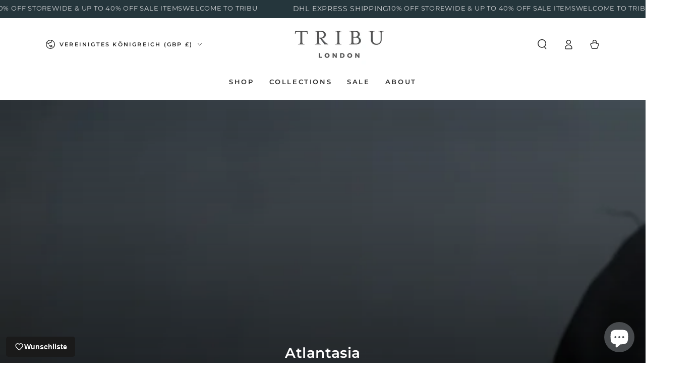

--- FILE ---
content_type: text/html; charset=utf-8
request_url: https://tribu.co.uk/de/collections/atlantasia
body_size: 83680
content:
<!doctype html>
<html class="no-js" lang="de">
  <head>
    <meta charset="utf-8">
    <meta http-equiv="X-UA-Compatible" content="IE=edge">
    <meta name="viewport" content="width=device-width,initial-scale=1">
    <meta name="theme-color" content="">
    <link rel="canonical" href="https://tribu.co.uk/de/collections/atlantasia">
    <link rel="preconnect" href="https://cdn.shopify.com" crossorigin>

    <meta name="google-site-verification" content="3NeJvaAk1WEFT3rC447nMeNC6VV5EVpJAtB1LBdoNQM" /><link rel="icon" type="image/png" href="//tribu.co.uk/cdn/shop/files/TRIBU_MASTER_T.jpg?crop=center&height=32&v=1614307282&width=32"><link rel="preconnect" href="https://fonts.shopifycdn.com" crossorigin><title>
      Atlantasia &ndash; Tribu</title>

<meta property="og:site_name" content="Tribu">
<meta property="og:url" content="https://tribu.co.uk/de/collections/atlantasia">
<meta property="og:title" content="Atlantasia">
<meta property="og:type" content="product.group">
<meta property="og:description" content="Explore the fascinating world of alternative Jewellery handmade Ear Gauge and Body Piercing you will see nowhere else. Every piece has its story in history. Shop now!"><meta property="og:image" content="http://tribu.co.uk/cdn/shop/collections/abalone_collection_banner1.jpg?v=1725055082">
  <meta property="og:image:secure_url" content="https://tribu.co.uk/cdn/shop/collections/abalone_collection_banner1.jpg?v=1725055082">
  <meta property="og:image:width" content="4531">
  <meta property="og:image:height" content="3021"><meta name="twitter:card" content="summary_large_image">
<meta name="twitter:title" content="Atlantasia">
<meta name="twitter:description" content="Explore the fascinating world of alternative Jewellery handmade Ear Gauge and Body Piercing you will see nowhere else. Every piece has its story in history. Shop now!">


    <script async crossorigin fetchpriority="high" src="/cdn/shopifycloud/importmap-polyfill/es-modules-shim.2.4.0.js"></script>
<script type="importmap">
      {
        "imports": {
          "mdl-scrollsnap": "//tribu.co.uk/cdn/shop/t/47/assets/scrollsnap.js?v=170600829773392310311763478320",
          "timeline-component": "//tribu.co.uk/cdn/shop/t/47/assets/timeline-component.js?v=25828140184624228211763478321",
          "comparison-table-component": "//tribu.co.uk/cdn/shop/t/47/assets/comparison-table-component.js?v=95021244545988581221763478321"
        }
      }
    </script>

    <script src="//tribu.co.uk/cdn/shop/t/47/assets/vendor-v4.js" defer="defer"></script>
    <script src="//tribu.co.uk/cdn/shop/t/47/assets/pubsub.js?v=64530984355039965911763478320" defer="defer"></script>
    <script src="//tribu.co.uk/cdn/shop/t/47/assets/global.js?v=105739679177674998921763478320" defer="defer"></script>
    <script src="//tribu.co.uk/cdn/shop/t/47/assets/modules-basis.js?v=7117348240208911571763478320" defer="defer"></script>

    <script>window.performance && window.performance.mark && window.performance.mark('shopify.content_for_header.start');</script><meta name="google-site-verification" content="vIUxt-zy6-z9fuYd6GjSmPmJk4TAB4dbRq-O8FdhtO8">
<meta name="google-site-verification" content="eUSF5pnJfv93-vTx_dp1FDOIU76Ag_GsQgk4DOLBYtg">
<meta name="google-site-verification" content="97ZkOaEXIFIcUXHoQsJVIPSFORrgsP9eoizgzcLTky4">
<meta name="facebook-domain-verification" content="7jce1oy54j3mh6pf4nwy0gt8y95ph9">
<meta name="facebook-domain-verification" content="3165s5j6uiyn8i3hcjy3466fh1jika">
<meta name="facebook-domain-verification" content="cwwua0zshgoqnesp9mglqm4jhem637">
<meta name="facebook-domain-verification" content="bud7iq6mwsvyvxluya3rlzrpn9ybor">
<meta id="shopify-digital-wallet" name="shopify-digital-wallet" content="/1429372/digital_wallets/dialog">
<meta name="shopify-checkout-api-token" content="3af3d46b616ab3a154eae9a25197b00f">
<meta id="in-context-paypal-metadata" data-shop-id="1429372" data-venmo-supported="false" data-environment="production" data-locale="de_DE" data-paypal-v4="true" data-currency="GBP">
<link rel="alternate" type="application/atom+xml" title="Feed" href="/de/collections/atlantasia.atom" />
<link rel="alternate" hreflang="x-default" href="https://tribu.co.uk/collections/atlantasia">
<link rel="alternate" hreflang="en" href="https://tribu.co.uk/collections/atlantasia">
<link rel="alternate" hreflang="fr" href="https://tribu.co.uk/fr/collections/atlantasia">
<link rel="alternate" hreflang="de" href="https://tribu.co.uk/de/collections/atlantasia">
<link rel="alternate" hreflang="he" href="https://tribu.co.uk/he/collections/atlantasia">
<link rel="alternate" hreflang="es" href="https://tribu.co.uk/es/collections/atlantasia">
<link rel="alternate" hreflang="it" href="https://tribu.co.uk/it/collections/atlantasia">
<link rel="alternate" type="application/json+oembed" href="https://tribu.co.uk/de/collections/atlantasia.oembed">
<script async="async" src="/checkouts/internal/preloads.js?locale=de-GB"></script>
<link rel="preconnect" href="https://shop.app" crossorigin="anonymous">
<script async="async" src="https://shop.app/checkouts/internal/preloads.js?locale=de-GB&shop_id=1429372" crossorigin="anonymous"></script>
<script id="apple-pay-shop-capabilities" type="application/json">{"shopId":1429372,"countryCode":"GB","currencyCode":"GBP","merchantCapabilities":["supports3DS"],"merchantId":"gid:\/\/shopify\/Shop\/1429372","merchantName":"Tribu","requiredBillingContactFields":["postalAddress","email","phone"],"requiredShippingContactFields":["postalAddress","email","phone"],"shippingType":"shipping","supportedNetworks":["visa","maestro","masterCard","amex"],"total":{"type":"pending","label":"Tribu","amount":"1.00"},"shopifyPaymentsEnabled":true,"supportsSubscriptions":true}</script>
<script id="shopify-features" type="application/json">{"accessToken":"3af3d46b616ab3a154eae9a25197b00f","betas":["rich-media-storefront-analytics"],"domain":"tribu.co.uk","predictiveSearch":true,"shopId":1429372,"locale":"de"}</script>
<script>var Shopify = Shopify || {};
Shopify.shop = "tribu-co-uk.myshopify.com";
Shopify.locale = "de";
Shopify.currency = {"active":"GBP","rate":"1.0"};
Shopify.country = "GB";
Shopify.theme = {"name":"Be Yours v8.4.0 with Single-or-Pair","id":182642671997,"schema_name":"Be Yours","schema_version":"8.4.0","theme_store_id":null,"role":"main"};
Shopify.theme.handle = "null";
Shopify.theme.style = {"id":null,"handle":null};
Shopify.cdnHost = "tribu.co.uk/cdn";
Shopify.routes = Shopify.routes || {};
Shopify.routes.root = "/de/";</script>
<script type="module">!function(o){(o.Shopify=o.Shopify||{}).modules=!0}(window);</script>
<script>!function(o){function n(){var o=[];function n(){o.push(Array.prototype.slice.apply(arguments))}return n.q=o,n}var t=o.Shopify=o.Shopify||{};t.loadFeatures=n(),t.autoloadFeatures=n()}(window);</script>
<script>
  window.ShopifyPay = window.ShopifyPay || {};
  window.ShopifyPay.apiHost = "shop.app\/pay";
  window.ShopifyPay.redirectState = null;
</script>
<script id="shop-js-analytics" type="application/json">{"pageType":"collection"}</script>
<script defer="defer" async type="module" src="//tribu.co.uk/cdn/shopifycloud/shop-js/modules/v2/client.init-shop-cart-sync_HUjMWWU5.de.esm.js"></script>
<script defer="defer" async type="module" src="//tribu.co.uk/cdn/shopifycloud/shop-js/modules/v2/chunk.common_QpfDqRK1.esm.js"></script>
<script type="module">
  await import("//tribu.co.uk/cdn/shopifycloud/shop-js/modules/v2/client.init-shop-cart-sync_HUjMWWU5.de.esm.js");
await import("//tribu.co.uk/cdn/shopifycloud/shop-js/modules/v2/chunk.common_QpfDqRK1.esm.js");

  window.Shopify.SignInWithShop?.initShopCartSync?.({"fedCMEnabled":true,"windoidEnabled":true});

</script>
<script>
  window.Shopify = window.Shopify || {};
  if (!window.Shopify.featureAssets) window.Shopify.featureAssets = {};
  window.Shopify.featureAssets['shop-js'] = {"shop-cart-sync":["modules/v2/client.shop-cart-sync_ByUgVWtJ.de.esm.js","modules/v2/chunk.common_QpfDqRK1.esm.js"],"init-fed-cm":["modules/v2/client.init-fed-cm_CVqhkk-1.de.esm.js","modules/v2/chunk.common_QpfDqRK1.esm.js"],"shop-button":["modules/v2/client.shop-button_B0pFlqys.de.esm.js","modules/v2/chunk.common_QpfDqRK1.esm.js"],"shop-cash-offers":["modules/v2/client.shop-cash-offers_CaaeZ5wd.de.esm.js","modules/v2/chunk.common_QpfDqRK1.esm.js","modules/v2/chunk.modal_CS8dP9kO.esm.js"],"init-windoid":["modules/v2/client.init-windoid_B-gyVqfY.de.esm.js","modules/v2/chunk.common_QpfDqRK1.esm.js"],"shop-toast-manager":["modules/v2/client.shop-toast-manager_DgTeluS3.de.esm.js","modules/v2/chunk.common_QpfDqRK1.esm.js"],"init-shop-email-lookup-coordinator":["modules/v2/client.init-shop-email-lookup-coordinator_C5I212n4.de.esm.js","modules/v2/chunk.common_QpfDqRK1.esm.js"],"init-shop-cart-sync":["modules/v2/client.init-shop-cart-sync_HUjMWWU5.de.esm.js","modules/v2/chunk.common_QpfDqRK1.esm.js"],"avatar":["modules/v2/client.avatar_BTnouDA3.de.esm.js"],"pay-button":["modules/v2/client.pay-button_CJaF-UDc.de.esm.js","modules/v2/chunk.common_QpfDqRK1.esm.js"],"init-customer-accounts":["modules/v2/client.init-customer-accounts_BI_wUvuR.de.esm.js","modules/v2/client.shop-login-button_DTPR4l75.de.esm.js","modules/v2/chunk.common_QpfDqRK1.esm.js","modules/v2/chunk.modal_CS8dP9kO.esm.js"],"init-shop-for-new-customer-accounts":["modules/v2/client.init-shop-for-new-customer-accounts_C4qR5Wl-.de.esm.js","modules/v2/client.shop-login-button_DTPR4l75.de.esm.js","modules/v2/chunk.common_QpfDqRK1.esm.js","modules/v2/chunk.modal_CS8dP9kO.esm.js"],"shop-login-button":["modules/v2/client.shop-login-button_DTPR4l75.de.esm.js","modules/v2/chunk.common_QpfDqRK1.esm.js","modules/v2/chunk.modal_CS8dP9kO.esm.js"],"init-customer-accounts-sign-up":["modules/v2/client.init-customer-accounts-sign-up_SG5gYFpP.de.esm.js","modules/v2/client.shop-login-button_DTPR4l75.de.esm.js","modules/v2/chunk.common_QpfDqRK1.esm.js","modules/v2/chunk.modal_CS8dP9kO.esm.js"],"shop-follow-button":["modules/v2/client.shop-follow-button_CmMsyvrH.de.esm.js","modules/v2/chunk.common_QpfDqRK1.esm.js","modules/v2/chunk.modal_CS8dP9kO.esm.js"],"checkout-modal":["modules/v2/client.checkout-modal_tfCxQqrq.de.esm.js","modules/v2/chunk.common_QpfDqRK1.esm.js","modules/v2/chunk.modal_CS8dP9kO.esm.js"],"lead-capture":["modules/v2/client.lead-capture_Ccz5Zm6k.de.esm.js","modules/v2/chunk.common_QpfDqRK1.esm.js","modules/v2/chunk.modal_CS8dP9kO.esm.js"],"shop-login":["modules/v2/client.shop-login_BfivnucW.de.esm.js","modules/v2/chunk.common_QpfDqRK1.esm.js","modules/v2/chunk.modal_CS8dP9kO.esm.js"],"payment-terms":["modules/v2/client.payment-terms_D2Mn0eFV.de.esm.js","modules/v2/chunk.common_QpfDqRK1.esm.js","modules/v2/chunk.modal_CS8dP9kO.esm.js"]};
</script>
<script id="__st">var __st={"a":1429372,"offset":0,"reqid":"d6ebf8bf-c7ec-4a06-baef-8d6f6c336c97-1768661161","pageurl":"tribu.co.uk\/de\/collections\/atlantasia","u":"cf7d3db25788","p":"collection","rtyp":"collection","rid":268071927895};</script>
<script>window.ShopifyPaypalV4VisibilityTracking = true;</script>
<script id="captcha-bootstrap">!function(){'use strict';const t='contact',e='account',n='new_comment',o=[[t,t],['blogs',n],['comments',n],[t,'customer']],c=[[e,'customer_login'],[e,'guest_login'],[e,'recover_customer_password'],[e,'create_customer']],r=t=>t.map((([t,e])=>`form[action*='/${t}']:not([data-nocaptcha='true']) input[name='form_type'][value='${e}']`)).join(','),a=t=>()=>t?[...document.querySelectorAll(t)].map((t=>t.form)):[];function s(){const t=[...o],e=r(t);return a(e)}const i='password',u='form_key',d=['recaptcha-v3-token','g-recaptcha-response','h-captcha-response',i],f=()=>{try{return window.sessionStorage}catch{return}},m='__shopify_v',_=t=>t.elements[u];function p(t,e,n=!1){try{const o=window.sessionStorage,c=JSON.parse(o.getItem(e)),{data:r}=function(t){const{data:e,action:n}=t;return t[m]||n?{data:e,action:n}:{data:t,action:n}}(c);for(const[e,n]of Object.entries(r))t.elements[e]&&(t.elements[e].value=n);n&&o.removeItem(e)}catch(o){console.error('form repopulation failed',{error:o})}}const l='form_type',E='cptcha';function T(t){t.dataset[E]=!0}const w=window,h=w.document,L='Shopify',v='ce_forms',y='captcha';let A=!1;((t,e)=>{const n=(g='f06e6c50-85a8-45c8-87d0-21a2b65856fe',I='https://cdn.shopify.com/shopifycloud/storefront-forms-hcaptcha/ce_storefront_forms_captcha_hcaptcha.v1.5.2.iife.js',D={infoText:'Durch hCaptcha geschützt',privacyText:'Datenschutz',termsText:'Allgemeine Geschäftsbedingungen'},(t,e,n)=>{const o=w[L][v],c=o.bindForm;if(c)return c(t,g,e,D).then(n);var r;o.q.push([[t,g,e,D],n]),r=I,A||(h.body.append(Object.assign(h.createElement('script'),{id:'captcha-provider',async:!0,src:r})),A=!0)});var g,I,D;w[L]=w[L]||{},w[L][v]=w[L][v]||{},w[L][v].q=[],w[L][y]=w[L][y]||{},w[L][y].protect=function(t,e){n(t,void 0,e),T(t)},Object.freeze(w[L][y]),function(t,e,n,w,h,L){const[v,y,A,g]=function(t,e,n){const i=e?o:[],u=t?c:[],d=[...i,...u],f=r(d),m=r(i),_=r(d.filter((([t,e])=>n.includes(e))));return[a(f),a(m),a(_),s()]}(w,h,L),I=t=>{const e=t.target;return e instanceof HTMLFormElement?e:e&&e.form},D=t=>v().includes(t);t.addEventListener('submit',(t=>{const e=I(t);if(!e)return;const n=D(e)&&!e.dataset.hcaptchaBound&&!e.dataset.recaptchaBound,o=_(e),c=g().includes(e)&&(!o||!o.value);(n||c)&&t.preventDefault(),c&&!n&&(function(t){try{if(!f())return;!function(t){const e=f();if(!e)return;const n=_(t);if(!n)return;const o=n.value;o&&e.removeItem(o)}(t);const e=Array.from(Array(32),(()=>Math.random().toString(36)[2])).join('');!function(t,e){_(t)||t.append(Object.assign(document.createElement('input'),{type:'hidden',name:u})),t.elements[u].value=e}(t,e),function(t,e){const n=f();if(!n)return;const o=[...t.querySelectorAll(`input[type='${i}']`)].map((({name:t})=>t)),c=[...d,...o],r={};for(const[a,s]of new FormData(t).entries())c.includes(a)||(r[a]=s);n.setItem(e,JSON.stringify({[m]:1,action:t.action,data:r}))}(t,e)}catch(e){console.error('failed to persist form',e)}}(e),e.submit())}));const S=(t,e)=>{t&&!t.dataset[E]&&(n(t,e.some((e=>e===t))),T(t))};for(const o of['focusin','change'])t.addEventListener(o,(t=>{const e=I(t);D(e)&&S(e,y())}));const B=e.get('form_key'),M=e.get(l),P=B&&M;t.addEventListener('DOMContentLoaded',(()=>{const t=y();if(P)for(const e of t)e.elements[l].value===M&&p(e,B);[...new Set([...A(),...v().filter((t=>'true'===t.dataset.shopifyCaptcha))])].forEach((e=>S(e,t)))}))}(h,new URLSearchParams(w.location.search),n,t,e,['guest_login'])})(!0,!0)}();</script>
<script integrity="sha256-4kQ18oKyAcykRKYeNunJcIwy7WH5gtpwJnB7kiuLZ1E=" data-source-attribution="shopify.loadfeatures" defer="defer" src="//tribu.co.uk/cdn/shopifycloud/storefront/assets/storefront/load_feature-a0a9edcb.js" crossorigin="anonymous"></script>
<script crossorigin="anonymous" defer="defer" src="//tribu.co.uk/cdn/shopifycloud/storefront/assets/shopify_pay/storefront-65b4c6d7.js?v=20250812"></script>
<script data-source-attribution="shopify.dynamic_checkout.dynamic.init">var Shopify=Shopify||{};Shopify.PaymentButton=Shopify.PaymentButton||{isStorefrontPortableWallets:!0,init:function(){window.Shopify.PaymentButton.init=function(){};var t=document.createElement("script");t.src="https://tribu.co.uk/cdn/shopifycloud/portable-wallets/latest/portable-wallets.de.js",t.type="module",document.head.appendChild(t)}};
</script>
<script data-source-attribution="shopify.dynamic_checkout.buyer_consent">
  function portableWalletsHideBuyerConsent(e){var t=document.getElementById("shopify-buyer-consent"),n=document.getElementById("shopify-subscription-policy-button");t&&n&&(t.classList.add("hidden"),t.setAttribute("aria-hidden","true"),n.removeEventListener("click",e))}function portableWalletsShowBuyerConsent(e){var t=document.getElementById("shopify-buyer-consent"),n=document.getElementById("shopify-subscription-policy-button");t&&n&&(t.classList.remove("hidden"),t.removeAttribute("aria-hidden"),n.addEventListener("click",e))}window.Shopify?.PaymentButton&&(window.Shopify.PaymentButton.hideBuyerConsent=portableWalletsHideBuyerConsent,window.Shopify.PaymentButton.showBuyerConsent=portableWalletsShowBuyerConsent);
</script>
<script data-source-attribution="shopify.dynamic_checkout.cart.bootstrap">document.addEventListener("DOMContentLoaded",(function(){function t(){return document.querySelector("shopify-accelerated-checkout-cart, shopify-accelerated-checkout")}if(t())Shopify.PaymentButton.init();else{new MutationObserver((function(e,n){t()&&(Shopify.PaymentButton.init(),n.disconnect())})).observe(document.body,{childList:!0,subtree:!0})}}));
</script>
<script id='scb4127' type='text/javascript' async='' src='https://tribu.co.uk/cdn/shopifycloud/privacy-banner/storefront-banner.js'></script><link id="shopify-accelerated-checkout-styles" rel="stylesheet" media="screen" href="https://tribu.co.uk/cdn/shopifycloud/portable-wallets/latest/accelerated-checkout-backwards-compat.css" crossorigin="anonymous">
<style id="shopify-accelerated-checkout-cart">
        #shopify-buyer-consent {
  margin-top: 1em;
  display: inline-block;
  width: 100%;
}

#shopify-buyer-consent.hidden {
  display: none;
}

#shopify-subscription-policy-button {
  background: none;
  border: none;
  padding: 0;
  text-decoration: underline;
  font-size: inherit;
  cursor: pointer;
}

#shopify-subscription-policy-button::before {
  box-shadow: none;
}

      </style>
<script id="sections-script" data-sections="header" defer="defer" src="//tribu.co.uk/cdn/shop/t/47/compiled_assets/scripts.js?17740"></script>
<script>window.performance && window.performance.mark && window.performance.mark('shopify.content_for_header.end');</script><style data-shopify>@font-face {
  font-family: Montserrat;
  font-weight: 400;
  font-style: normal;
  font-display: swap;
  src: url("//tribu.co.uk/cdn/fonts/montserrat/montserrat_n4.81949fa0ac9fd2021e16436151e8eaa539321637.woff2") format("woff2"),
       url("//tribu.co.uk/cdn/fonts/montserrat/montserrat_n4.a6c632ca7b62da89c3594789ba828388aac693fe.woff") format("woff");
}

  @font-face {
  font-family: Montserrat;
  font-weight: 600;
  font-style: normal;
  font-display: swap;
  src: url("//tribu.co.uk/cdn/fonts/montserrat/montserrat_n6.1326b3e84230700ef15b3a29fb520639977513e0.woff2") format("woff2"),
       url("//tribu.co.uk/cdn/fonts/montserrat/montserrat_n6.652f051080eb14192330daceed8cd53dfdc5ead9.woff") format("woff");
}

  @font-face {
  font-family: Montserrat;
  font-weight: 400;
  font-style: italic;
  font-display: swap;
  src: url("//tribu.co.uk/cdn/fonts/montserrat/montserrat_i4.5a4ea298b4789e064f62a29aafc18d41f09ae59b.woff2") format("woff2"),
       url("//tribu.co.uk/cdn/fonts/montserrat/montserrat_i4.072b5869c5e0ed5b9d2021e4c2af132e16681ad2.woff") format("woff");
}

  @font-face {
  font-family: Montserrat;
  font-weight: 600;
  font-style: italic;
  font-display: swap;
  src: url("//tribu.co.uk/cdn/fonts/montserrat/montserrat_i6.e90155dd2f004112a61c0322d66d1f59dadfa84b.woff2") format("woff2"),
       url("//tribu.co.uk/cdn/fonts/montserrat/montserrat_i6.41470518d8e9d7f1bcdd29a447c2397e5393943f.woff") format("woff");
}

  @font-face {
  font-family: Montserrat;
  font-weight: 600;
  font-style: normal;
  font-display: swap;
  src: url("//tribu.co.uk/cdn/fonts/montserrat/montserrat_n6.1326b3e84230700ef15b3a29fb520639977513e0.woff2") format("woff2"),
       url("//tribu.co.uk/cdn/fonts/montserrat/montserrat_n6.652f051080eb14192330daceed8cd53dfdc5ead9.woff") format("woff");
}

  @font-face {
  font-family: Montserrat;
  font-weight: 600;
  font-style: normal;
  font-display: swap;
  src: url("//tribu.co.uk/cdn/fonts/montserrat/montserrat_n6.1326b3e84230700ef15b3a29fb520639977513e0.woff2") format("woff2"),
       url("//tribu.co.uk/cdn/fonts/montserrat/montserrat_n6.652f051080eb14192330daceed8cd53dfdc5ead9.woff") format("woff");
}


  :root {
    --font-body-family: Montserrat, sans-serif;
    --font-body-style: normal;
    --font-body-weight: 400;

    --font-heading-family: Montserrat, sans-serif;
    --font-heading-style: normal;
    --font-heading-weight: 600;

    --font-body-scale: 1.0;
    --font-heading-scale: 1.0;

    --font-navigation-family: var(--font-heading-family);
    --font-navigation-size: 13px;
    --font-navigation-weight: var(--font-heading-weight);
    --font-button-family: var(--font-heading-family);
    --font-button-size: 13px;
    --font-button-baseline: 0rem;
    --font-price-family: var(--font-heading-family);
    --font-price-scale: var(--font-heading-scale);

    --color-base-text: 33, 35, 38;
    --color-base-background: 255, 255, 255;
    --color-base-solid-button-labels: 255, 255, 255;
    --color-base-outline-button-labels: 26, 27, 24;
    --color-base-accent: 26, 27, 24;
    --color-base-heading: 26, 27, 24;
    --color-base-border: 210, 213, 217;
    --color-placeholder: 243, 243, 243;
    --color-overlay: 33, 35, 38;
    --color-keyboard-focus: 135, 173, 245;
    --color-shadow: 168, 232, 226;
    --shadow-opacity: 1;

    --color-background-dark: 235, 235, 235;
    --color-price: #1a1b18;
    --color-sale-price: #d72c0d;
    --color-sale-badge-background: #d72c0d;
    --color-reviews: #ffb503;
    --color-critical: #d72c0d;
    --color-success: #008060;
    --color-highlight: 255, 181, 3;

    --payment-terms-background-color: #ffffff;
    --page-width: 120rem;
    --page-width-margin: 0rem;

    --card-color-scheme: var(--color-placeholder);
    --card-text-alignment: start;
    --card-flex-alignment: flex-start;
    --card-image-padding: 0px;
    --card-border-width: 0px;
    --card-radius: 0px;
    --card-shadow-horizontal-offset: 0px;
    --card-shadow-vertical-offset: 0px;
    
    --button-radius: 0px;
    --button-border-width: 0px;
    --button-shadow-horizontal-offset: 0px;
    --button-shadow-vertical-offset: 0px;

    --spacing-sections-desktop: 0px;
    --spacing-sections-mobile: 0px;

    --gradient-free-ship-progress: linear-gradient(325deg,#F9423A 0,#F1E04D 100%);
    --gradient-free-ship-complete: linear-gradient(325deg, #049cff 0, #35ee7a 100%);

    --plabel-price-tag-color: #000000;
    --plabel-price-tag-background: #d1d5db;
    --plabel-price-tag-height: 2.5rem;

    --swatch-outline-color: #f4f6f8;--text-8xl: 6.0rem;
    --text-6xl: 3.75rem;
    --text-5xl: 3.0rem;
    --text-4xl: 2.25rem;
    --text-3xl: 1.875rem;
    --text-2xl: 1.5rem;
    --text-xl: 1.25rem;
    --text-lg: 1.125rem;
    --text-base: 1.0rem;
    --text-2sm: 0.8125rem;
    --text-sm: 0.875rem;
    --text-xs: 0.75rem;
    --text-3xs: 0.625rem;

    --fluid-sm-to-base: clamp(var(--text-sm), 0.8115rem + 0.1587vw, var(--text-base));
    --fluid-sm-to-lg: clamp(var(--text-sm), 0.748rem + 0.3174vw, var(--text-lg));
    --fluid-base-to-xl: clamp(var(--text-base), 0.873rem + 0.3175vw, var(--text-xl));
    --fluid-base-to-2xl: clamp(var(--text-base), 0.746rem + 0.6349vw, var(--text-2xl));
    --fluid-lg-to-2xl: clamp(var(--text-lg), 0.9722rem + 0.4444vw, var(--text-2xl));
    --fluid-xl-to-3xl: clamp(var(--text-xl), 0.4966rem + 1.1818vw, var(--text-3xl));

    --tw-translate-x: 0;
    --tw-translate-y: 0;
    --tw-rotate: 0;
    --tw-skew-x: 0;
    --tw-skew-y: 0;
    --tw-scale-x: 1;
    --tw-scale-y: 1;

    --font-normal: 400;
    --font-medium: 500;
    --font-bold: 700;

    --sp-0d5: 0.125rem;
    --sp-1: 0.25rem;
    --sp-1d5: 0.375rem;
    --sp-2: 0.5rem;
    --sp-2d5: 0.625rem;
    --sp-3: 0.75rem;
    --sp-3d5: 0.875rem;
    --sp-4: 1rem;
    --sp-4d5: 1.125rem;
    --sp-5: 1.25rem;
    --sp-5d5: 1.375rem;
    --sp-6: 1.5rem;
    --sp-6d5: 1.625rem;
    --sp-7: 1.75rem;
    --sp-7d5: 1.875rem;
    --sp-8: 2rem;
    --sp-9: 2.25rem;
    --sp-10: 2.5rem;
    --sp-12: 3rem;
    --sp-14: 3.5rem;
  }

  *,
  *::before,
  *::after {
    box-sizing: inherit;
  }

  html {
    box-sizing: border-box;
    font-size: calc(var(--font-body-scale) * 62.5%);
    height: 100%;
  }

  body {
    min-height: 100%;
    margin: 0;
    font-size: 1.5rem;
    letter-spacing: 0.06rem;
    line-height: calc(1 + 0.8 / var(--font-body-scale));
    font-family: var(--font-body-family);
    font-style: var(--font-body-style);
    font-weight: var(--font-body-weight);
  }

  @media screen and (min-width: 750px) {
    body {
      font-size: 1.6rem;
    }
  }</style><link href="//tribu.co.uk/cdn/shop/t/47/assets/base.css?v=56154053777866764741763478321" rel="stylesheet" type="text/css" media="all" /><link rel="stylesheet" href="//tribu.co.uk/cdn/shop/t/47/assets/apps.css?v=58555770612562691921763478321" media="print" fetchpriority="low" onload="this.media='all'">

    <link
        rel="preload"
        as="font"
        href="//tribu.co.uk/cdn/fonts/montserrat/montserrat_n4.81949fa0ac9fd2021e16436151e8eaa539321637.woff2"
        type="font/woff2"
        crossorigin
      ><link
        rel="preload"
        as="font"
        href="//tribu.co.uk/cdn/fonts/montserrat/montserrat_n6.1326b3e84230700ef15b3a29fb520639977513e0.woff2"
        type="font/woff2"
        crossorigin
      ><link rel="stylesheet" href="//tribu.co.uk/cdn/shop/t/47/assets/component-predictive-search.css?v=94320327991181004901763478319" media="print" onload="this.media='all'"><link rel="stylesheet" href="//tribu.co.uk/cdn/shop/t/47/assets/component-quick-view.css?v=161742497119562552051763478319" media="print" onload="this.media='all'"><link rel="stylesheet" href="//tribu.co.uk/cdn/shop/t/47/assets/component-color-swatches.css?v=147375175252346861151763478320" media="print" onload="this.media='all'"><script>
  document.documentElement.classList.replace('no-js', 'js');

  window.theme = window.theme || {};

  theme.routes = {
    root_url: '/de',
    cart_url: '/de/cart',
    cart_add_url: '/de/cart/add',
    cart_change_url: '/de/cart/change',
    cart_update_url: '/de/cart/update',
    search_url: '/de/search',
    predictive_search_url: '/de/search/suggest'
  };

  theme.cartStrings = {
    error: `Bei der Aktualisierung Ihres Warenkorbs ist ein Fehler aufgetreten. Bitte versuche es erneut.`,
    quantityError: `Sie können nur [quantity] dieser Artikel in Ihren Warenkorb legen.`
  };

  theme.variantStrings = {
    addToCart: `Zum Warenkorb hinzufügen`,
    soldOut: `Ausverkauft`,
    unavailable: `nicht verfügbar`,
    preOrder: `Vorbestellen`
  };

  theme.accessibilityStrings = {
    imageAvailable: `Bild [index] ist jetzt in der Galerieansicht verfügbar`,
    shareSuccess: `Link in die Zwischenablage kopiert!`,
    fillInAllLineItemPropertyRequiredFields: `Bitte füllen Sie alle erforderlichen Felder aus`
  }

  theme.dateStrings = {
    d: `T`,
    day: `Tag`,
    days: `Tage`,
    hour: `Stunde`,
    hours: `Stunden`,
    minute: `Minute`,
    minutes: `Minuten`,
    second: `Sekunde`,
    seconds: `Sekunden`
  };theme.shopSettings = {
    moneyFormat: "\u003cspan class=money\u003e\u0026pound;{{amount}}\u003c\/span\u003e",
    isoCode: "GBP",
    cartDrawer: true,
    currencyCode: false,
    giftwrapRate: 'product'
  };

  theme.settings = {
    themeName: 'Be Yours',
    themeVersion: '8.4.0',
    agencyId: ''
  };

  /*! (c) Andrea Giammarchi @webreflection ISC */
  !function(){"use strict";var e=function(e,t){var n=function(e){for(var t=0,n=e.length;t<n;t++)r(e[t])},r=function(e){var t=e.target,n=e.attributeName,r=e.oldValue;t.attributeChangedCallback(n,r,t.getAttribute(n))};return function(o,a){var l=o.constructor.observedAttributes;return l&&e(a).then((function(){new t(n).observe(o,{attributes:!0,attributeOldValue:!0,attributeFilter:l});for(var e=0,a=l.length;e<a;e++)o.hasAttribute(l[e])&&r({target:o,attributeName:l[e],oldValue:null})})),o}};function t(e,t){(null==t||t>e.length)&&(t=e.length);for(var n=0,r=new Array(t);n<t;n++)r[n]=e[n];return r}function n(e,n){var r="undefined"!=typeof Symbol&&e[Symbol.iterator]||e["@@iterator"];if(!r){if(Array.isArray(e)||(r=function(e,n){if(e){if("string"==typeof e)return t(e,n);var r=Object.prototype.toString.call(e).slice(8,-1);return"Object"===r&&e.constructor&&(r=e.constructor.name),"Map"===r||"Set"===r?Array.from(e):"Arguments"===r||/^(?:Ui|I)nt(?:8|16|32)(?:Clamped)?Array$/.test(r)?t(e,n):void 0}}(e))||n&&e&&"number"==typeof e.length){r&&(e=r);var o=0,a=function(){};return{s:a,n:function(){return o>=e.length?{done:!0}:{done:!1,value:e[o++]}},e:function(e){throw e},f:a}}throw new TypeError("Invalid attempt to iterate non-iterable instance.\nIn order to be iterable, non-array objects must have a [Symbol.iterator]() method.")}var l,i=!0,u=!1;return{s:function(){r=r.call(e)},n:function(){var e=r.next();return i=e.done,e},e:function(e){u=!0,l=e},f:function(){try{i||null==r.return||r.return()}finally{if(u)throw l}}}}
  /*! (c) Andrea Giammarchi - ISC */var r=!0,o=!1,a="querySelectorAll",l="querySelectorAll",i=self,u=i.document,c=i.Element,s=i.MutationObserver,f=i.Set,d=i.WeakMap,h=function(e){return l in e},v=[].filter,g=function(e){var t=new d,i=function(n,r){var o;if(r)for(var a,l=function(e){return e.matches||e.webkitMatchesSelector||e.msMatchesSelector}(n),i=0,u=p.length;i<u;i++)l.call(n,a=p[i])&&(t.has(n)||t.set(n,new f),(o=t.get(n)).has(a)||(o.add(a),e.handle(n,r,a)));else t.has(n)&&(o=t.get(n),t.delete(n),o.forEach((function(t){e.handle(n,r,t)})))},g=function(e){for(var t=!(arguments.length>1&&void 0!==arguments[1])||arguments[1],n=0,r=e.length;n<r;n++)i(e[n],t)},p=e.query,y=e.root||u,m=function(e){var t=arguments.length>1&&void 0!==arguments[1]?arguments[1]:document,l=arguments.length>2&&void 0!==arguments[2]?arguments[2]:MutationObserver,i=arguments.length>3&&void 0!==arguments[3]?arguments[3]:["*"],u=function t(o,l,i,u,c,s){var f,d=n(o);try{for(d.s();!(f=d.n()).done;){var h=f.value;(s||a in h)&&(c?i.has(h)||(i.add(h),u.delete(h),e(h,c)):u.has(h)||(u.add(h),i.delete(h),e(h,c)),s||t(h[a](l),l,i,u,c,r))}}catch(e){d.e(e)}finally{d.f()}},c=new l((function(e){if(i.length){var t,a=i.join(","),l=new Set,c=new Set,s=n(e);try{for(s.s();!(t=s.n()).done;){var f=t.value,d=f.addedNodes,h=f.removedNodes;u(h,a,l,c,o,o),u(d,a,l,c,r,o)}}catch(e){s.e(e)}finally{s.f()}}})),s=c.observe;return(c.observe=function(e){return s.call(c,e,{subtree:r,childList:r})})(t),c}(i,y,s,p),b=c.prototype.attachShadow;return b&&(c.prototype.attachShadow=function(e){var t=b.call(this,e);return m.observe(t),t}),p.length&&g(y[l](p)),{drop:function(e){for(var n=0,r=e.length;n<r;n++)t.delete(e[n])},flush:function(){for(var e=m.takeRecords(),t=0,n=e.length;t<n;t++)g(v.call(e[t].removedNodes,h),!1),g(v.call(e[t].addedNodes,h),!0)},observer:m,parse:g}},p=self,y=p.document,m=p.Map,b=p.MutationObserver,w=p.Object,E=p.Set,S=p.WeakMap,A=p.Element,M=p.HTMLElement,O=p.Node,N=p.Error,C=p.TypeError,T=p.Reflect,q=w.defineProperty,I=w.keys,D=w.getOwnPropertyNames,L=w.setPrototypeOf,P=!self.customElements,k=function(e){for(var t=I(e),n=[],r=t.length,o=0;o<r;o++)n[o]=e[t[o]],delete e[t[o]];return function(){for(var o=0;o<r;o++)e[t[o]]=n[o]}};if(P){var x=function(){var e=this.constructor;if(!$.has(e))throw new C("Illegal constructor");var t=$.get(e);if(W)return z(W,t);var n=H.call(y,t);return z(L(n,e.prototype),t)},H=y.createElement,$=new m,_=new m,j=new m,R=new m,V=[],U=g({query:V,handle:function(e,t,n){var r=j.get(n);if(t&&!r.isPrototypeOf(e)){var o=k(e);W=L(e,r);try{new r.constructor}finally{W=null,o()}}var a="".concat(t?"":"dis","connectedCallback");a in r&&e[a]()}}).parse,W=null,F=function(e){if(!_.has(e)){var t,n=new Promise((function(e){t=e}));_.set(e,{$:n,_:t})}return _.get(e).$},z=e(F,b);q(self,"customElements",{configurable:!0,value:{define:function(e,t){if(R.has(e))throw new N('the name "'.concat(e,'" has already been used with this registry'));$.set(t,e),j.set(e,t.prototype),R.set(e,t),V.push(e),F(e).then((function(){U(y.querySelectorAll(e))})),_.get(e)._(t)},get:function(e){return R.get(e)},whenDefined:F}}),q(x.prototype=M.prototype,"constructor",{value:x}),q(self,"HTMLElement",{configurable:!0,value:x}),q(y,"createElement",{configurable:!0,value:function(e,t){var n=t&&t.is,r=n?R.get(n):R.get(e);return r?new r:H.call(y,e)}}),"isConnected"in O.prototype||q(O.prototype,"isConnected",{configurable:!0,get:function(){return!(this.ownerDocument.compareDocumentPosition(this)&this.DOCUMENT_POSITION_DISCONNECTED)}})}else if(P=!self.customElements.get("extends-li"))try{var B=function e(){return self.Reflect.construct(HTMLLIElement,[],e)};B.prototype=HTMLLIElement.prototype;var G="extends-li";self.customElements.define("extends-li",B,{extends:"li"}),P=y.createElement("li",{is:G}).outerHTML.indexOf(G)<0;var J=self.customElements,K=J.get,Q=J.whenDefined;q(self.customElements,"whenDefined",{configurable:!0,value:function(e){var t=this;return Q.call(this,e).then((function(n){return n||K.call(t,e)}))}})}catch(e){}if(P){var X=function(e){var t=ae.get(e);ve(t.querySelectorAll(this),e.isConnected)},Y=self.customElements,Z=y.createElement,ee=Y.define,te=Y.get,ne=Y.upgrade,re=T||{construct:function(e){return e.call(this)}},oe=re.construct,ae=new S,le=new E,ie=new m,ue=new m,ce=new m,se=new m,fe=[],de=[],he=function(e){return se.get(e)||te.call(Y,e)},ve=g({query:de,handle:function(e,t,n){var r=ce.get(n);if(t&&!r.isPrototypeOf(e)){var o=k(e);be=L(e,r);try{new r.constructor}finally{be=null,o()}}var a="".concat(t?"":"dis","connectedCallback");a in r&&e[a]()}}).parse,ge=g({query:fe,handle:function(e,t){ae.has(e)&&(t?le.add(e):le.delete(e),de.length&&X.call(de,e))}}).parse,pe=A.prototype.attachShadow;pe&&(A.prototype.attachShadow=function(e){var t=pe.call(this,e);return ae.set(this,t),t});var ye=function(e){if(!ue.has(e)){var t,n=new Promise((function(e){t=e}));ue.set(e,{$:n,_:t})}return ue.get(e).$},me=e(ye,b),be=null;D(self).filter((function(e){return/^HTML.*Element$/.test(e)})).forEach((function(e){var t=self[e];function n(){var e=this.constructor;if(!ie.has(e))throw new C("Illegal constructor");var n=ie.get(e),r=n.is,o=n.tag;if(r){if(be)return me(be,r);var a=Z.call(y,o);return a.setAttribute("is",r),me(L(a,e.prototype),r)}return oe.call(this,t,[],e)}q(n.prototype=t.prototype,"constructor",{value:n}),q(self,e,{value:n})})),q(y,"createElement",{configurable:!0,value:function(e,t){var n=t&&t.is;if(n){var r=se.get(n);if(r&&ie.get(r).tag===e)return new r}var o=Z.call(y,e);return n&&o.setAttribute("is",n),o}}),q(Y,"get",{configurable:!0,value:he}),q(Y,"whenDefined",{configurable:!0,value:ye}),q(Y,"upgrade",{configurable:!0,value:function(e){var t=e.getAttribute("is");if(t){var n=se.get(t);if(n)return void me(L(e,n.prototype),t)}ne.call(Y,e)}}),q(Y,"define",{configurable:!0,value:function(e,t,n){if(he(e))throw new N("'".concat(e,"' has already been defined as a custom element"));var r,o=n&&n.extends;ie.set(t,o?{is:e,tag:o}:{is:"",tag:e}),o?(r="".concat(o,'[is="').concat(e,'"]'),ce.set(r,t.prototype),se.set(e,t),de.push(r)):(ee.apply(Y,arguments),fe.push(r=e)),ye(e).then((function(){o?(ve(y.querySelectorAll(r)),le.forEach(X,[r])):ge(y.querySelectorAll(r))})),ue.get(e)._(t)}})}}();
</script>


<!-- BEGIN app block: shopify://apps/frequently-bought/blocks/app-embed-block/b1a8cbea-c844-4842-9529-7c62dbab1b1f --><script>
    window.codeblackbelt = window.codeblackbelt || {};
    window.codeblackbelt.shop = window.codeblackbelt.shop || 'tribu-co-uk.myshopify.com';
    </script><script src="//cdn.codeblackbelt.com/widgets/frequently-bought-together/bootstrap.min.js?version=2026011714+0000" async></script>
 <!-- END app block --><!-- BEGIN app block: shopify://apps/instafeed/blocks/head-block/c447db20-095d-4a10-9725-b5977662c9d5 --><link rel="preconnect" href="https://cdn.nfcube.com/">
<link rel="preconnect" href="https://scontent.cdninstagram.com/">


  <script>
    document.addEventListener('DOMContentLoaded', function () {
      let instafeedScript = document.createElement('script');

      
        instafeedScript.src = 'https://cdn.nfcube.com/instafeed-be7f3c967c596ca536203424f18065c3.js';
      

      document.body.appendChild(instafeedScript);
    });
  </script>





<!-- END app block --><!-- BEGIN app block: shopify://apps/klaviyo-email-marketing-sms/blocks/klaviyo-onsite-embed/2632fe16-c075-4321-a88b-50b567f42507 -->












  <script async src="https://static.klaviyo.com/onsite/js/WhTCZb/klaviyo.js?company_id=WhTCZb"></script>
  <script>!function(){if(!window.klaviyo){window._klOnsite=window._klOnsite||[];try{window.klaviyo=new Proxy({},{get:function(n,i){return"push"===i?function(){var n;(n=window._klOnsite).push.apply(n,arguments)}:function(){for(var n=arguments.length,o=new Array(n),w=0;w<n;w++)o[w]=arguments[w];var t="function"==typeof o[o.length-1]?o.pop():void 0,e=new Promise((function(n){window._klOnsite.push([i].concat(o,[function(i){t&&t(i),n(i)}]))}));return e}}})}catch(n){window.klaviyo=window.klaviyo||[],window.klaviyo.push=function(){var n;(n=window._klOnsite).push.apply(n,arguments)}}}}();</script>

  




  <script>
    window.klaviyoReviewsProductDesignMode = false
  </script>



  <!-- BEGIN app snippet: customer-hub-data --><script>
  if (!window.customerHub) {
    window.customerHub = {};
  }
  window.customerHub.storefrontRoutes = {
    login: "https://tribu.co.uk/customer_authentication/redirect?locale=de&region_country=GB?return_url=%2F%23k-hub",
    register: "https://shopify.com/1429372/account?locale=de?return_url=%2F%23k-hub",
    logout: "/de/account/logout",
    profile: "/de/account",
    addresses: "/de/account/addresses",
  };
  
  window.customerHub.userId = null;
  
  window.customerHub.storeDomain = "tribu-co-uk.myshopify.com";

  

  
    window.customerHub.storeLocale = {
        currentLanguage: 'de',
        currentCountry: 'GB',
        availableLanguages: [
          
            {
              iso_code: 'en',
              endonym_name: 'English'
            },
          
            {
              iso_code: 'fr',
              endonym_name: 'français'
            },
          
            {
              iso_code: 'de',
              endonym_name: 'Deutsch'
            },
          
            {
              iso_code: 'he',
              endonym_name: 'עברית'
            },
          
            {
              iso_code: 'es',
              endonym_name: 'Español'
            },
          
            {
              iso_code: 'it',
              endonym_name: 'Italiano'
            }
          
        ],
        availableCountries: [
          
            {
              iso_code: 'EG',
              name: 'Ägypten',
              currency_code: 'EGP'
            },
          
            {
              iso_code: 'GQ',
              name: 'Äquatorialguinea',
              currency_code: 'XAF'
            },
          
            {
              iso_code: 'ET',
              name: 'Äthiopien',
              currency_code: 'ETB'
            },
          
            {
              iso_code: 'AX',
              name: 'Ålandinseln',
              currency_code: 'EUR'
            },
          
            {
              iso_code: 'AL',
              name: 'Albanien',
              currency_code: 'ALL'
            },
          
            {
              iso_code: 'DZ',
              name: 'Algerien',
              currency_code: 'DZD'
            },
          
            {
              iso_code: 'UM',
              name: 'Amerikanische Überseeinseln',
              currency_code: 'USD'
            },
          
            {
              iso_code: 'AD',
              name: 'Andorra',
              currency_code: 'EUR'
            },
          
            {
              iso_code: 'AO',
              name: 'Angola',
              currency_code: 'GBP'
            },
          
            {
              iso_code: 'AI',
              name: 'Anguilla',
              currency_code: 'XCD'
            },
          
            {
              iso_code: 'AG',
              name: 'Antigua und Barbuda',
              currency_code: 'XCD'
            },
          
            {
              iso_code: 'AR',
              name: 'Argentinien',
              currency_code: 'GBP'
            },
          
            {
              iso_code: 'AM',
              name: 'Armenien',
              currency_code: 'AMD'
            },
          
            {
              iso_code: 'AW',
              name: 'Aruba',
              currency_code: 'AWG'
            },
          
            {
              iso_code: 'AC',
              name: 'Ascension',
              currency_code: 'SHP'
            },
          
            {
              iso_code: 'AZ',
              name: 'Aserbaidschan',
              currency_code: 'AZN'
            },
          
            {
              iso_code: 'AU',
              name: 'Australien',
              currency_code: 'AUD'
            },
          
            {
              iso_code: 'BS',
              name: 'Bahamas',
              currency_code: 'BSD'
            },
          
            {
              iso_code: 'BH',
              name: 'Bahrain',
              currency_code: 'GBP'
            },
          
            {
              iso_code: 'BD',
              name: 'Bangladesch',
              currency_code: 'BDT'
            },
          
            {
              iso_code: 'BB',
              name: 'Barbados',
              currency_code: 'BBD'
            },
          
            {
              iso_code: 'BY',
              name: 'Belarus',
              currency_code: 'GBP'
            },
          
            {
              iso_code: 'BE',
              name: 'Belgien',
              currency_code: 'EUR'
            },
          
            {
              iso_code: 'BZ',
              name: 'Belize',
              currency_code: 'BZD'
            },
          
            {
              iso_code: 'BJ',
              name: 'Benin',
              currency_code: 'XOF'
            },
          
            {
              iso_code: 'BM',
              name: 'Bermuda',
              currency_code: 'USD'
            },
          
            {
              iso_code: 'BT',
              name: 'Bhutan',
              currency_code: 'GBP'
            },
          
            {
              iso_code: 'BO',
              name: 'Bolivien',
              currency_code: 'BOB'
            },
          
            {
              iso_code: 'BA',
              name: 'Bosnien und Herzegowina',
              currency_code: 'BAM'
            },
          
            {
              iso_code: 'BW',
              name: 'Botsuana',
              currency_code: 'BWP'
            },
          
            {
              iso_code: 'BR',
              name: 'Brasilien',
              currency_code: 'GBP'
            },
          
            {
              iso_code: 'VG',
              name: 'Britische Jungferninseln',
              currency_code: 'USD'
            },
          
            {
              iso_code: 'IO',
              name: 'Britisches Territorium im Indischen Ozean',
              currency_code: 'USD'
            },
          
            {
              iso_code: 'BN',
              name: 'Brunei Darussalam',
              currency_code: 'BND'
            },
          
            {
              iso_code: 'BG',
              name: 'Bulgarien',
              currency_code: 'EUR'
            },
          
            {
              iso_code: 'BF',
              name: 'Burkina Faso',
              currency_code: 'XOF'
            },
          
            {
              iso_code: 'BI',
              name: 'Burundi',
              currency_code: 'BIF'
            },
          
            {
              iso_code: 'CV',
              name: 'Cabo Verde',
              currency_code: 'CVE'
            },
          
            {
              iso_code: 'CL',
              name: 'Chile',
              currency_code: 'GBP'
            },
          
            {
              iso_code: 'CN',
              name: 'China',
              currency_code: 'CNY'
            },
          
            {
              iso_code: 'CK',
              name: 'Cookinseln',
              currency_code: 'NZD'
            },
          
            {
              iso_code: 'CR',
              name: 'Costa Rica',
              currency_code: 'CRC'
            },
          
            {
              iso_code: 'CI',
              name: 'Côte d’Ivoire',
              currency_code: 'XOF'
            },
          
            {
              iso_code: 'CW',
              name: 'Curaçao',
              currency_code: 'ANG'
            },
          
            {
              iso_code: 'DK',
              name: 'Dänemark',
              currency_code: 'DKK'
            },
          
            {
              iso_code: 'DE',
              name: 'Deutschland',
              currency_code: 'EUR'
            },
          
            {
              iso_code: 'DM',
              name: 'Dominica',
              currency_code: 'XCD'
            },
          
            {
              iso_code: 'DO',
              name: 'Dominikanische Republik',
              currency_code: 'DOP'
            },
          
            {
              iso_code: 'DJ',
              name: 'Dschibuti',
              currency_code: 'DJF'
            },
          
            {
              iso_code: 'EC',
              name: 'Ecuador',
              currency_code: 'USD'
            },
          
            {
              iso_code: 'SV',
              name: 'El Salvador',
              currency_code: 'USD'
            },
          
            {
              iso_code: 'ER',
              name: 'Eritrea',
              currency_code: 'GBP'
            },
          
            {
              iso_code: 'EE',
              name: 'Estland',
              currency_code: 'EUR'
            },
          
            {
              iso_code: 'SZ',
              name: 'Eswatini',
              currency_code: 'GBP'
            },
          
            {
              iso_code: 'FO',
              name: 'Färöer',
              currency_code: 'DKK'
            },
          
            {
              iso_code: 'FK',
              name: 'Falklandinseln',
              currency_code: 'FKP'
            },
          
            {
              iso_code: 'FJ',
              name: 'Fidschi',
              currency_code: 'FJD'
            },
          
            {
              iso_code: 'FI',
              name: 'Finnland',
              currency_code: 'EUR'
            },
          
            {
              iso_code: 'FR',
              name: 'Frankreich',
              currency_code: 'EUR'
            },
          
            {
              iso_code: 'GF',
              name: 'Französisch-Guayana',
              currency_code: 'EUR'
            },
          
            {
              iso_code: 'PF',
              name: 'Französisch-Polynesien',
              currency_code: 'XPF'
            },
          
            {
              iso_code: 'TF',
              name: 'Französische Südgebiete',
              currency_code: 'EUR'
            },
          
            {
              iso_code: 'GA',
              name: 'Gabun',
              currency_code: 'XOF'
            },
          
            {
              iso_code: 'GM',
              name: 'Gambia',
              currency_code: 'GMD'
            },
          
            {
              iso_code: 'GE',
              name: 'Georgien',
              currency_code: 'GBP'
            },
          
            {
              iso_code: 'GH',
              name: 'Ghana',
              currency_code: 'GBP'
            },
          
            {
              iso_code: 'GI',
              name: 'Gibraltar',
              currency_code: 'GBP'
            },
          
            {
              iso_code: 'GD',
              name: 'Grenada',
              currency_code: 'XCD'
            },
          
            {
              iso_code: 'GR',
              name: 'Griechenland',
              currency_code: 'EUR'
            },
          
            {
              iso_code: 'GL',
              name: 'Grönland',
              currency_code: 'DKK'
            },
          
            {
              iso_code: 'GP',
              name: 'Guadeloupe',
              currency_code: 'EUR'
            },
          
            {
              iso_code: 'GT',
              name: 'Guatemala',
              currency_code: 'GTQ'
            },
          
            {
              iso_code: 'GG',
              name: 'Guernsey',
              currency_code: 'GBP'
            },
          
            {
              iso_code: 'GN',
              name: 'Guinea',
              currency_code: 'GNF'
            },
          
            {
              iso_code: 'GW',
              name: 'Guinea-Bissau',
              currency_code: 'XOF'
            },
          
            {
              iso_code: 'GY',
              name: 'Guyana',
              currency_code: 'GYD'
            },
          
            {
              iso_code: 'HT',
              name: 'Haiti',
              currency_code: 'GBP'
            },
          
            {
              iso_code: 'HN',
              name: 'Honduras',
              currency_code: 'HNL'
            },
          
            {
              iso_code: 'IN',
              name: 'Indien',
              currency_code: 'INR'
            },
          
            {
              iso_code: 'ID',
              name: 'Indonesien',
              currency_code: 'IDR'
            },
          
            {
              iso_code: 'IQ',
              name: 'Irak',
              currency_code: 'GBP'
            },
          
            {
              iso_code: 'IE',
              name: 'Irland',
              currency_code: 'EUR'
            },
          
            {
              iso_code: 'IS',
              name: 'Island',
              currency_code: 'ISK'
            },
          
            {
              iso_code: 'IM',
              name: 'Isle of Man',
              currency_code: 'GBP'
            },
          
            {
              iso_code: 'IL',
              name: 'Israel',
              currency_code: 'ILS'
            },
          
            {
              iso_code: 'IT',
              name: 'Italien',
              currency_code: 'EUR'
            },
          
            {
              iso_code: 'JM',
              name: 'Jamaika',
              currency_code: 'JMD'
            },
          
            {
              iso_code: 'JP',
              name: 'Japan',
              currency_code: 'JPY'
            },
          
            {
              iso_code: 'YE',
              name: 'Jemen',
              currency_code: 'YER'
            },
          
            {
              iso_code: 'JE',
              name: 'Jersey',
              currency_code: 'GBP'
            },
          
            {
              iso_code: 'JO',
              name: 'Jordanien',
              currency_code: 'GBP'
            },
          
            {
              iso_code: 'KY',
              name: 'Kaimaninseln',
              currency_code: 'KYD'
            },
          
            {
              iso_code: 'KH',
              name: 'Kambodscha',
              currency_code: 'KHR'
            },
          
            {
              iso_code: 'CM',
              name: 'Kamerun',
              currency_code: 'XAF'
            },
          
            {
              iso_code: 'CA',
              name: 'Kanada',
              currency_code: 'CAD'
            },
          
            {
              iso_code: 'BQ',
              name: 'Karibische Niederlande',
              currency_code: 'USD'
            },
          
            {
              iso_code: 'KZ',
              name: 'Kasachstan',
              currency_code: 'KZT'
            },
          
            {
              iso_code: 'QA',
              name: 'Katar',
              currency_code: 'QAR'
            },
          
            {
              iso_code: 'KE',
              name: 'Kenia',
              currency_code: 'KES'
            },
          
            {
              iso_code: 'KG',
              name: 'Kirgisistan',
              currency_code: 'KGS'
            },
          
            {
              iso_code: 'KI',
              name: 'Kiribati',
              currency_code: 'GBP'
            },
          
            {
              iso_code: 'CC',
              name: 'Kokosinseln',
              currency_code: 'AUD'
            },
          
            {
              iso_code: 'CO',
              name: 'Kolumbien',
              currency_code: 'GBP'
            },
          
            {
              iso_code: 'KM',
              name: 'Komoren',
              currency_code: 'KMF'
            },
          
            {
              iso_code: 'CG',
              name: 'Kongo-Brazzaville',
              currency_code: 'XAF'
            },
          
            {
              iso_code: 'CD',
              name: 'Kongo-Kinshasa',
              currency_code: 'CDF'
            },
          
            {
              iso_code: 'XK',
              name: 'Kosovo',
              currency_code: 'EUR'
            },
          
            {
              iso_code: 'HR',
              name: 'Kroatien',
              currency_code: 'EUR'
            },
          
            {
              iso_code: 'KW',
              name: 'Kuwait',
              currency_code: 'GBP'
            },
          
            {
              iso_code: 'LA',
              name: 'Laos',
              currency_code: 'LAK'
            },
          
            {
              iso_code: 'LS',
              name: 'Lesotho',
              currency_code: 'GBP'
            },
          
            {
              iso_code: 'LV',
              name: 'Lettland',
              currency_code: 'EUR'
            },
          
            {
              iso_code: 'LB',
              name: 'Libanon',
              currency_code: 'LBP'
            },
          
            {
              iso_code: 'LR',
              name: 'Liberia',
              currency_code: 'GBP'
            },
          
            {
              iso_code: 'LY',
              name: 'Libyen',
              currency_code: 'GBP'
            },
          
            {
              iso_code: 'LI',
              name: 'Liechtenstein',
              currency_code: 'CHF'
            },
          
            {
              iso_code: 'LT',
              name: 'Litauen',
              currency_code: 'EUR'
            },
          
            {
              iso_code: 'LU',
              name: 'Luxemburg',
              currency_code: 'EUR'
            },
          
            {
              iso_code: 'MG',
              name: 'Madagaskar',
              currency_code: 'GBP'
            },
          
            {
              iso_code: 'MW',
              name: 'Malawi',
              currency_code: 'MWK'
            },
          
            {
              iso_code: 'MY',
              name: 'Malaysia',
              currency_code: 'MYR'
            },
          
            {
              iso_code: 'MV',
              name: 'Malediven',
              currency_code: 'MVR'
            },
          
            {
              iso_code: 'ML',
              name: 'Mali',
              currency_code: 'XOF'
            },
          
            {
              iso_code: 'MT',
              name: 'Malta',
              currency_code: 'EUR'
            },
          
            {
              iso_code: 'MA',
              name: 'Marokko',
              currency_code: 'MAD'
            },
          
            {
              iso_code: 'MQ',
              name: 'Martinique',
              currency_code: 'EUR'
            },
          
            {
              iso_code: 'MR',
              name: 'Mauretanien',
              currency_code: 'GBP'
            },
          
            {
              iso_code: 'MU',
              name: 'Mauritius',
              currency_code: 'MUR'
            },
          
            {
              iso_code: 'YT',
              name: 'Mayotte',
              currency_code: 'EUR'
            },
          
            {
              iso_code: 'MX',
              name: 'Mexiko',
              currency_code: 'GBP'
            },
          
            {
              iso_code: 'MC',
              name: 'Monaco',
              currency_code: 'EUR'
            },
          
            {
              iso_code: 'MN',
              name: 'Mongolei',
              currency_code: 'MNT'
            },
          
            {
              iso_code: 'ME',
              name: 'Montenegro',
              currency_code: 'EUR'
            },
          
            {
              iso_code: 'MS',
              name: 'Montserrat',
              currency_code: 'XCD'
            },
          
            {
              iso_code: 'MZ',
              name: 'Mosambik',
              currency_code: 'GBP'
            },
          
            {
              iso_code: 'MM',
              name: 'Myanmar',
              currency_code: 'MMK'
            },
          
            {
              iso_code: 'NA',
              name: 'Namibia',
              currency_code: 'GBP'
            },
          
            {
              iso_code: 'NR',
              name: 'Nauru',
              currency_code: 'AUD'
            },
          
            {
              iso_code: 'NP',
              name: 'Nepal',
              currency_code: 'NPR'
            },
          
            {
              iso_code: 'NC',
              name: 'Neukaledonien',
              currency_code: 'XPF'
            },
          
            {
              iso_code: 'NZ',
              name: 'Neuseeland',
              currency_code: 'NZD'
            },
          
            {
              iso_code: 'NI',
              name: 'Nicaragua',
              currency_code: 'NIO'
            },
          
            {
              iso_code: 'NL',
              name: 'Niederlande',
              currency_code: 'EUR'
            },
          
            {
              iso_code: 'NE',
              name: 'Niger',
              currency_code: 'XOF'
            },
          
            {
              iso_code: 'NG',
              name: 'Nigeria',
              currency_code: 'NGN'
            },
          
            {
              iso_code: 'NU',
              name: 'Niue',
              currency_code: 'NZD'
            },
          
            {
              iso_code: 'MK',
              name: 'Nordmazedonien',
              currency_code: 'MKD'
            },
          
            {
              iso_code: 'NF',
              name: 'Norfolkinsel',
              currency_code: 'AUD'
            },
          
            {
              iso_code: 'NO',
              name: 'Norwegen',
              currency_code: 'GBP'
            },
          
            {
              iso_code: 'AT',
              name: 'Österreich',
              currency_code: 'EUR'
            },
          
            {
              iso_code: 'OM',
              name: 'Oman',
              currency_code: 'GBP'
            },
          
            {
              iso_code: 'PK',
              name: 'Pakistan',
              currency_code: 'PKR'
            },
          
            {
              iso_code: 'PS',
              name: 'Palästinensische Autonomiegebiete',
              currency_code: 'ILS'
            },
          
            {
              iso_code: 'PA',
              name: 'Panama',
              currency_code: 'USD'
            },
          
            {
              iso_code: 'PG',
              name: 'Papua-Neuguinea',
              currency_code: 'PGK'
            },
          
            {
              iso_code: 'PY',
              name: 'Paraguay',
              currency_code: 'PYG'
            },
          
            {
              iso_code: 'PE',
              name: 'Peru',
              currency_code: 'PEN'
            },
          
            {
              iso_code: 'PH',
              name: 'Philippinen',
              currency_code: 'PHP'
            },
          
            {
              iso_code: 'PN',
              name: 'Pitcairninseln',
              currency_code: 'NZD'
            },
          
            {
              iso_code: 'PL',
              name: 'Polen',
              currency_code: 'PLN'
            },
          
            {
              iso_code: 'PT',
              name: 'Portugal',
              currency_code: 'EUR'
            },
          
            {
              iso_code: 'MD',
              name: 'Republik Moldau',
              currency_code: 'MDL'
            },
          
            {
              iso_code: 'RE',
              name: 'Réunion',
              currency_code: 'EUR'
            },
          
            {
              iso_code: 'RW',
              name: 'Ruanda',
              currency_code: 'RWF'
            },
          
            {
              iso_code: 'RO',
              name: 'Rumänien',
              currency_code: 'RON'
            },
          
            {
              iso_code: 'RU',
              name: 'Russland',
              currency_code: 'GBP'
            },
          
            {
              iso_code: 'SB',
              name: 'Salomonen',
              currency_code: 'SBD'
            },
          
            {
              iso_code: 'ZM',
              name: 'Sambia',
              currency_code: 'GBP'
            },
          
            {
              iso_code: 'WS',
              name: 'Samoa',
              currency_code: 'WST'
            },
          
            {
              iso_code: 'SM',
              name: 'San Marino',
              currency_code: 'EUR'
            },
          
            {
              iso_code: 'ST',
              name: 'São Tomé und Príncipe',
              currency_code: 'STD'
            },
          
            {
              iso_code: 'SA',
              name: 'Saudi-Arabien',
              currency_code: 'SAR'
            },
          
            {
              iso_code: 'SE',
              name: 'Schweden',
              currency_code: 'SEK'
            },
          
            {
              iso_code: 'CH',
              name: 'Schweiz',
              currency_code: 'CHF'
            },
          
            {
              iso_code: 'SN',
              name: 'Senegal',
              currency_code: 'XOF'
            },
          
            {
              iso_code: 'RS',
              name: 'Serbien',
              currency_code: 'RSD'
            },
          
            {
              iso_code: 'SC',
              name: 'Seychellen',
              currency_code: 'GBP'
            },
          
            {
              iso_code: 'SL',
              name: 'Sierra Leone',
              currency_code: 'SLL'
            },
          
            {
              iso_code: 'ZW',
              name: 'Simbabwe',
              currency_code: 'USD'
            },
          
            {
              iso_code: 'SG',
              name: 'Singapur',
              currency_code: 'SGD'
            },
          
            {
              iso_code: 'SX',
              name: 'Sint Maarten',
              currency_code: 'ANG'
            },
          
            {
              iso_code: 'SK',
              name: 'Slowakei',
              currency_code: 'EUR'
            },
          
            {
              iso_code: 'SI',
              name: 'Slowenien',
              currency_code: 'EUR'
            },
          
            {
              iso_code: 'SO',
              name: 'Somalia',
              currency_code: 'GBP'
            },
          
            {
              iso_code: 'HK',
              name: 'Sonderverwaltungsregion Hongkong',
              currency_code: 'HKD'
            },
          
            {
              iso_code: 'MO',
              name: 'Sonderverwaltungsregion Macau',
              currency_code: 'MOP'
            },
          
            {
              iso_code: 'ES',
              name: 'Spanien',
              currency_code: 'EUR'
            },
          
            {
              iso_code: 'SJ',
              name: 'Spitzbergen und Jan Mayen',
              currency_code: 'GBP'
            },
          
            {
              iso_code: 'LK',
              name: 'Sri Lanka',
              currency_code: 'LKR'
            },
          
            {
              iso_code: 'BL',
              name: 'St. Barthélemy',
              currency_code: 'EUR'
            },
          
            {
              iso_code: 'SH',
              name: 'St. Helena',
              currency_code: 'SHP'
            },
          
            {
              iso_code: 'KN',
              name: 'St. Kitts und Nevis',
              currency_code: 'XCD'
            },
          
            {
              iso_code: 'LC',
              name: 'St. Lucia',
              currency_code: 'XCD'
            },
          
            {
              iso_code: 'MF',
              name: 'St. Martin',
              currency_code: 'EUR'
            },
          
            {
              iso_code: 'PM',
              name: 'St. Pierre und Miquelon',
              currency_code: 'EUR'
            },
          
            {
              iso_code: 'VC',
              name: 'St. Vincent und die Grenadinen',
              currency_code: 'XCD'
            },
          
            {
              iso_code: 'SD',
              name: 'Sudan',
              currency_code: 'GBP'
            },
          
            {
              iso_code: 'ZA',
              name: 'Südafrika',
              currency_code: 'GBP'
            },
          
            {
              iso_code: 'GS',
              name: 'Südgeorgien und die Südlichen Sandwichinseln',
              currency_code: 'GBP'
            },
          
            {
              iso_code: 'KR',
              name: 'Südkorea',
              currency_code: 'KRW'
            },
          
            {
              iso_code: 'SS',
              name: 'Südsudan',
              currency_code: 'GBP'
            },
          
            {
              iso_code: 'SR',
              name: 'Suriname',
              currency_code: 'GBP'
            },
          
            {
              iso_code: 'TJ',
              name: 'Tadschikistan',
              currency_code: 'TJS'
            },
          
            {
              iso_code: 'TW',
              name: 'Taiwan',
              currency_code: 'TWD'
            },
          
            {
              iso_code: 'TZ',
              name: 'Tansania',
              currency_code: 'TZS'
            },
          
            {
              iso_code: 'TH',
              name: 'Thailand',
              currency_code: 'THB'
            },
          
            {
              iso_code: 'TL',
              name: 'Timor-Leste',
              currency_code: 'USD'
            },
          
            {
              iso_code: 'TG',
              name: 'Togo',
              currency_code: 'XOF'
            },
          
            {
              iso_code: 'TK',
              name: 'Tokelau',
              currency_code: 'NZD'
            },
          
            {
              iso_code: 'TO',
              name: 'Tonga',
              currency_code: 'TOP'
            },
          
            {
              iso_code: 'TT',
              name: 'Trinidad und Tobago',
              currency_code: 'TTD'
            },
          
            {
              iso_code: 'TA',
              name: 'Tristan da Cunha',
              currency_code: 'GBP'
            },
          
            {
              iso_code: 'TD',
              name: 'Tschad',
              currency_code: 'XAF'
            },
          
            {
              iso_code: 'CZ',
              name: 'Tschechien',
              currency_code: 'CZK'
            },
          
            {
              iso_code: 'TR',
              name: 'Türkei',
              currency_code: 'GBP'
            },
          
            {
              iso_code: 'TN',
              name: 'Tunesien',
              currency_code: 'GBP'
            },
          
            {
              iso_code: 'TM',
              name: 'Turkmenistan',
              currency_code: 'GBP'
            },
          
            {
              iso_code: 'TC',
              name: 'Turks- und Caicosinseln',
              currency_code: 'USD'
            },
          
            {
              iso_code: 'TV',
              name: 'Tuvalu',
              currency_code: 'AUD'
            },
          
            {
              iso_code: 'UG',
              name: 'Uganda',
              currency_code: 'UGX'
            },
          
            {
              iso_code: 'UA',
              name: 'Ukraine',
              currency_code: 'UAH'
            },
          
            {
              iso_code: 'HU',
              name: 'Ungarn',
              currency_code: 'HUF'
            },
          
            {
              iso_code: 'UY',
              name: 'Uruguay',
              currency_code: 'UYU'
            },
          
            {
              iso_code: 'UZ',
              name: 'Usbekistan',
              currency_code: 'UZS'
            },
          
            {
              iso_code: 'VU',
              name: 'Vanuatu',
              currency_code: 'VUV'
            },
          
            {
              iso_code: 'VA',
              name: 'Vatikanstadt',
              currency_code: 'EUR'
            },
          
            {
              iso_code: 'VE',
              name: 'Venezuela',
              currency_code: 'USD'
            },
          
            {
              iso_code: 'AE',
              name: 'Vereinigte Arabische Emirate',
              currency_code: 'AED'
            },
          
            {
              iso_code: 'US',
              name: 'Vereinigte Staaten',
              currency_code: 'USD'
            },
          
            {
              iso_code: 'GB',
              name: 'Vereinigtes Königreich',
              currency_code: 'GBP'
            },
          
            {
              iso_code: 'VN',
              name: 'Vietnam',
              currency_code: 'VND'
            },
          
            {
              iso_code: 'WF',
              name: 'Wallis und Futuna',
              currency_code: 'XPF'
            },
          
            {
              iso_code: 'CX',
              name: 'Weihnachtsinsel',
              currency_code: 'AUD'
            },
          
            {
              iso_code: 'EH',
              name: 'Westsahara',
              currency_code: 'MAD'
            },
          
            {
              iso_code: 'CF',
              name: 'Zentralafrikanische Republik',
              currency_code: 'XAF'
            },
          
            {
              iso_code: 'CY',
              name: 'Zypern',
              currency_code: 'EUR'
            }
          
        ]
    };
  
</script>
<!-- END app snippet -->





<!-- END app block --><!-- BEGIN app block: shopify://apps/pagefly-page-builder/blocks/app-embed/83e179f7-59a0-4589-8c66-c0dddf959200 -->

<!-- BEGIN app snippet: pagefly-cro-ab-testing-main -->







<script>
  ;(function () {
    const url = new URL(window.location)
    const viewParam = url.searchParams.get('view')
    if (viewParam && viewParam.includes('variant-pf-')) {
      url.searchParams.set('pf_v', viewParam)
      url.searchParams.delete('view')
      window.history.replaceState({}, '', url)
    }
  })()
</script>



<script type='module'>
  
  window.PAGEFLY_CRO = window.PAGEFLY_CRO || {}

  window.PAGEFLY_CRO['data_debug'] = {
    original_template_suffix: "all_collections",
    allow_ab_test: false,
    ab_test_start_time: 0,
    ab_test_end_time: 0,
    today_date_time: 1768661161000,
  }
  window.PAGEFLY_CRO['GA4'] = { enabled: false}
</script>

<!-- END app snippet -->








  <script src='https://cdn.shopify.com/extensions/019bb4f9-aed6-78a3-be91-e9d44663e6bf/pagefly-page-builder-215/assets/pagefly-helper.js' defer='defer'></script>

  <script src='https://cdn.shopify.com/extensions/019bb4f9-aed6-78a3-be91-e9d44663e6bf/pagefly-page-builder-215/assets/pagefly-general-helper.js' defer='defer'></script>

  <script src='https://cdn.shopify.com/extensions/019bb4f9-aed6-78a3-be91-e9d44663e6bf/pagefly-page-builder-215/assets/pagefly-snap-slider.js' defer='defer'></script>

  <script src='https://cdn.shopify.com/extensions/019bb4f9-aed6-78a3-be91-e9d44663e6bf/pagefly-page-builder-215/assets/pagefly-slideshow-v3.js' defer='defer'></script>

  <script src='https://cdn.shopify.com/extensions/019bb4f9-aed6-78a3-be91-e9d44663e6bf/pagefly-page-builder-215/assets/pagefly-slideshow-v4.js' defer='defer'></script>

  <script src='https://cdn.shopify.com/extensions/019bb4f9-aed6-78a3-be91-e9d44663e6bf/pagefly-page-builder-215/assets/pagefly-glider.js' defer='defer'></script>

  <script src='https://cdn.shopify.com/extensions/019bb4f9-aed6-78a3-be91-e9d44663e6bf/pagefly-page-builder-215/assets/pagefly-slideshow-v1-v2.js' defer='defer'></script>

  <script src='https://cdn.shopify.com/extensions/019bb4f9-aed6-78a3-be91-e9d44663e6bf/pagefly-page-builder-215/assets/pagefly-product-media.js' defer='defer'></script>

  <script src='https://cdn.shopify.com/extensions/019bb4f9-aed6-78a3-be91-e9d44663e6bf/pagefly-page-builder-215/assets/pagefly-product.js' defer='defer'></script>


<script id='pagefly-helper-data' type='application/json'>
  {
    "page_optimization": {
      "assets_prefetching": false
    },
    "elements_asset_mapper": {
      "Accordion": "https://cdn.shopify.com/extensions/019bb4f9-aed6-78a3-be91-e9d44663e6bf/pagefly-page-builder-215/assets/pagefly-accordion.js",
      "Accordion3": "https://cdn.shopify.com/extensions/019bb4f9-aed6-78a3-be91-e9d44663e6bf/pagefly-page-builder-215/assets/pagefly-accordion3.js",
      "CountDown": "https://cdn.shopify.com/extensions/019bb4f9-aed6-78a3-be91-e9d44663e6bf/pagefly-page-builder-215/assets/pagefly-countdown.js",
      "GMap1": "https://cdn.shopify.com/extensions/019bb4f9-aed6-78a3-be91-e9d44663e6bf/pagefly-page-builder-215/assets/pagefly-gmap.js",
      "GMap2": "https://cdn.shopify.com/extensions/019bb4f9-aed6-78a3-be91-e9d44663e6bf/pagefly-page-builder-215/assets/pagefly-gmap.js",
      "GMapBasicV2": "https://cdn.shopify.com/extensions/019bb4f9-aed6-78a3-be91-e9d44663e6bf/pagefly-page-builder-215/assets/pagefly-gmap.js",
      "GMapAdvancedV2": "https://cdn.shopify.com/extensions/019bb4f9-aed6-78a3-be91-e9d44663e6bf/pagefly-page-builder-215/assets/pagefly-gmap.js",
      "HTML.Video": "https://cdn.shopify.com/extensions/019bb4f9-aed6-78a3-be91-e9d44663e6bf/pagefly-page-builder-215/assets/pagefly-htmlvideo.js",
      "HTML.Video2": "https://cdn.shopify.com/extensions/019bb4f9-aed6-78a3-be91-e9d44663e6bf/pagefly-page-builder-215/assets/pagefly-htmlvideo2.js",
      "HTML.Video3": "https://cdn.shopify.com/extensions/019bb4f9-aed6-78a3-be91-e9d44663e6bf/pagefly-page-builder-215/assets/pagefly-htmlvideo2.js",
      "BackgroundVideo": "https://cdn.shopify.com/extensions/019bb4f9-aed6-78a3-be91-e9d44663e6bf/pagefly-page-builder-215/assets/pagefly-htmlvideo2.js",
      "Instagram": "https://cdn.shopify.com/extensions/019bb4f9-aed6-78a3-be91-e9d44663e6bf/pagefly-page-builder-215/assets/pagefly-instagram.js",
      "Instagram2": "https://cdn.shopify.com/extensions/019bb4f9-aed6-78a3-be91-e9d44663e6bf/pagefly-page-builder-215/assets/pagefly-instagram.js",
      "Insta3": "https://cdn.shopify.com/extensions/019bb4f9-aed6-78a3-be91-e9d44663e6bf/pagefly-page-builder-215/assets/pagefly-instagram3.js",
      "Tabs": "https://cdn.shopify.com/extensions/019bb4f9-aed6-78a3-be91-e9d44663e6bf/pagefly-page-builder-215/assets/pagefly-tab.js",
      "Tabs3": "https://cdn.shopify.com/extensions/019bb4f9-aed6-78a3-be91-e9d44663e6bf/pagefly-page-builder-215/assets/pagefly-tab3.js",
      "ProductBox": "https://cdn.shopify.com/extensions/019bb4f9-aed6-78a3-be91-e9d44663e6bf/pagefly-page-builder-215/assets/pagefly-cart.js",
      "FBPageBox2": "https://cdn.shopify.com/extensions/019bb4f9-aed6-78a3-be91-e9d44663e6bf/pagefly-page-builder-215/assets/pagefly-facebook.js",
      "FBLikeButton2": "https://cdn.shopify.com/extensions/019bb4f9-aed6-78a3-be91-e9d44663e6bf/pagefly-page-builder-215/assets/pagefly-facebook.js",
      "TwitterFeed2": "https://cdn.shopify.com/extensions/019bb4f9-aed6-78a3-be91-e9d44663e6bf/pagefly-page-builder-215/assets/pagefly-twitter.js",
      "Paragraph4": "https://cdn.shopify.com/extensions/019bb4f9-aed6-78a3-be91-e9d44663e6bf/pagefly-page-builder-215/assets/pagefly-paragraph4.js",

      "AliReviews": "https://cdn.shopify.com/extensions/019bb4f9-aed6-78a3-be91-e9d44663e6bf/pagefly-page-builder-215/assets/pagefly-3rd-elements.js",
      "BackInStock": "https://cdn.shopify.com/extensions/019bb4f9-aed6-78a3-be91-e9d44663e6bf/pagefly-page-builder-215/assets/pagefly-3rd-elements.js",
      "GloboBackInStock": "https://cdn.shopify.com/extensions/019bb4f9-aed6-78a3-be91-e9d44663e6bf/pagefly-page-builder-215/assets/pagefly-3rd-elements.js",
      "GrowaveWishlist": "https://cdn.shopify.com/extensions/019bb4f9-aed6-78a3-be91-e9d44663e6bf/pagefly-page-builder-215/assets/pagefly-3rd-elements.js",
      "InfiniteOptionsShopPad": "https://cdn.shopify.com/extensions/019bb4f9-aed6-78a3-be91-e9d44663e6bf/pagefly-page-builder-215/assets/pagefly-3rd-elements.js",
      "InkybayProductPersonalizer": "https://cdn.shopify.com/extensions/019bb4f9-aed6-78a3-be91-e9d44663e6bf/pagefly-page-builder-215/assets/pagefly-3rd-elements.js",
      "LimeSpot": "https://cdn.shopify.com/extensions/019bb4f9-aed6-78a3-be91-e9d44663e6bf/pagefly-page-builder-215/assets/pagefly-3rd-elements.js",
      "Loox": "https://cdn.shopify.com/extensions/019bb4f9-aed6-78a3-be91-e9d44663e6bf/pagefly-page-builder-215/assets/pagefly-3rd-elements.js",
      "Opinew": "https://cdn.shopify.com/extensions/019bb4f9-aed6-78a3-be91-e9d44663e6bf/pagefly-page-builder-215/assets/pagefly-3rd-elements.js",
      "Powr": "https://cdn.shopify.com/extensions/019bb4f9-aed6-78a3-be91-e9d44663e6bf/pagefly-page-builder-215/assets/pagefly-3rd-elements.js",
      "ProductReviews": "https://cdn.shopify.com/extensions/019bb4f9-aed6-78a3-be91-e9d44663e6bf/pagefly-page-builder-215/assets/pagefly-3rd-elements.js",
      "PushOwl": "https://cdn.shopify.com/extensions/019bb4f9-aed6-78a3-be91-e9d44663e6bf/pagefly-page-builder-215/assets/pagefly-3rd-elements.js",
      "ReCharge": "https://cdn.shopify.com/extensions/019bb4f9-aed6-78a3-be91-e9d44663e6bf/pagefly-page-builder-215/assets/pagefly-3rd-elements.js",
      "Rivyo": "https://cdn.shopify.com/extensions/019bb4f9-aed6-78a3-be91-e9d44663e6bf/pagefly-page-builder-215/assets/pagefly-3rd-elements.js",
      "TrackingMore": "https://cdn.shopify.com/extensions/019bb4f9-aed6-78a3-be91-e9d44663e6bf/pagefly-page-builder-215/assets/pagefly-3rd-elements.js",
      "Vitals": "https://cdn.shopify.com/extensions/019bb4f9-aed6-78a3-be91-e9d44663e6bf/pagefly-page-builder-215/assets/pagefly-3rd-elements.js",
      "Wiser": "https://cdn.shopify.com/extensions/019bb4f9-aed6-78a3-be91-e9d44663e6bf/pagefly-page-builder-215/assets/pagefly-3rd-elements.js"
    },
    "custom_elements_mapper": {
      "pf-click-action-element": "https://cdn.shopify.com/extensions/019bb4f9-aed6-78a3-be91-e9d44663e6bf/pagefly-page-builder-215/assets/pagefly-click-action-element.js",
      "pf-dialog-element": "https://cdn.shopify.com/extensions/019bb4f9-aed6-78a3-be91-e9d44663e6bf/pagefly-page-builder-215/assets/pagefly-dialog-element.js"
    }
  }
</script>


<!-- END app block --><!-- BEGIN app block: shopify://apps/judge-me-reviews/blocks/judgeme_core/61ccd3b1-a9f2-4160-9fe9-4fec8413e5d8 --><!-- Start of Judge.me Core -->






<link rel="dns-prefetch" href="https://cdnwidget.judge.me">
<link rel="dns-prefetch" href="https://cdn.judge.me">
<link rel="dns-prefetch" href="https://cdn1.judge.me">
<link rel="dns-prefetch" href="https://api.judge.me">

<script data-cfasync='false' class='jdgm-settings-script'>window.jdgmSettings={"pagination":5,"disable_web_reviews":false,"badge_no_review_text":"Keine Bewertungen","badge_n_reviews_text":"{{ n }} Bewertung/Bewertungen","hide_badge_preview_if_no_reviews":true,"badge_hide_text":false,"enforce_center_preview_badge":false,"widget_title":"Kundenbewertungen","widget_open_form_text":"Bewertung schreiben","widget_close_form_text":"Bewertung abbrechen","widget_refresh_page_text":"Seite aktualisieren","widget_summary_text":"Basierend auf {{ number_of_reviews }} Bewertung/Bewertungen","widget_no_review_text":"Schreiben Sie die erste Bewertung","widget_name_field_text":"Anzeigename","widget_verified_name_field_text":"Verifizierter Name (öffentlich)","widget_name_placeholder_text":"Anzeigename","widget_required_field_error_text":"Dieses Feld ist erforderlich.","widget_email_field_text":"E-Mail-Adresse","widget_verified_email_field_text":"Verifizierte E-Mail (privat, kann nicht bearbeitet werden)","widget_email_placeholder_text":"Ihre E-Mail-Adresse","widget_email_field_error_text":"Bitte geben Sie eine gültige E-Mail-Adresse ein.","widget_rating_field_text":"Bewertung","widget_review_title_field_text":"Bewertungstitel","widget_review_title_placeholder_text":"Geben Sie Ihrer Bewertung einen Titel","widget_review_body_field_text":"Bewertungsinhalt","widget_review_body_placeholder_text":"Beginnen Sie hier zu schreiben...","widget_pictures_field_text":"Bild/Video (optional)","widget_submit_review_text":"Bewertung abschicken","widget_submit_verified_review_text":"Verifizierte Bewertung abschicken","widget_submit_success_msg_with_auto_publish":"Vielen Dank! Bitte aktualisieren Sie die Seite in wenigen Momenten, um Ihre Bewertung zu sehen. Sie können Ihre Bewertung entfernen oder bearbeiten, indem Sie sich bei \u003ca href='https://judge.me/login' target='_blank' rel='nofollow noopener'\u003eJudge.me\u003c/a\u003e anmelden","widget_submit_success_msg_no_auto_publish":"Vielen Dank! Ihre Bewertung wird veröffentlicht, sobald sie vom Shop-Administrator genehmigt wurde. Sie können Ihre Bewertung entfernen oder bearbeiten, indem Sie sich bei \u003ca href='https://judge.me/login' target='_blank' rel='nofollow noopener'\u003eJudge.me\u003c/a\u003e anmelden","widget_show_default_reviews_out_of_total_text":"Es werden {{ n_reviews_shown }} von {{ n_reviews }} Bewertungen angezeigt.","widget_show_all_link_text":"Alle anzeigen","widget_show_less_link_text":"Weniger anzeigen","widget_author_said_text":"{{ reviewer_name }} sagte:","widget_days_text":"vor {{ n }} Tag/Tagen","widget_weeks_text":"vor {{ n }} Woche/Wochen","widget_months_text":"vor {{ n }} Monat/Monaten","widget_years_text":"vor {{ n }} Jahr/Jahren","widget_yesterday_text":"Gestern","widget_today_text":"Heute","widget_replied_text":"\u003e\u003e {{ shop_name }} antwortete:","widget_read_more_text":"Mehr lesen","widget_reviewer_name_as_initial":"","widget_rating_filter_color":"#fbcd0a","widget_rating_filter_see_all_text":"Alle Bewertungen anzeigen","widget_sorting_most_recent_text":"Neueste","widget_sorting_highest_rating_text":"Höchste Bewertung","widget_sorting_lowest_rating_text":"Niedrigste Bewertung","widget_sorting_with_pictures_text":"Nur Bilder","widget_sorting_most_helpful_text":"Hilfreichste","widget_open_question_form_text":"Eine Frage stellen","widget_reviews_subtab_text":"Bewertungen","widget_questions_subtab_text":"Fragen","widget_question_label_text":"Frage","widget_answer_label_text":"Antwort","widget_question_placeholder_text":"Schreiben Sie hier Ihre Frage","widget_submit_question_text":"Frage absenden","widget_question_submit_success_text":"Vielen Dank für Ihre Frage! Wir werden Sie benachrichtigen, sobald sie beantwortet wird.","verified_badge_text":"Verifiziert","verified_badge_bg_color":"","verified_badge_text_color":"","verified_badge_placement":"left-of-reviewer-name","widget_review_max_height":"","widget_hide_border":false,"widget_social_share":false,"widget_thumb":false,"widget_review_location_show":false,"widget_location_format":"","all_reviews_include_out_of_store_products":true,"all_reviews_out_of_store_text":"(außerhalb des Shops)","all_reviews_pagination":100,"all_reviews_product_name_prefix_text":"über","enable_review_pictures":true,"enable_question_anwser":false,"widget_theme":"default","review_date_format":"mm/dd/yyyy","default_sort_method":"most-recent","widget_product_reviews_subtab_text":"Produktbewertungen","widget_shop_reviews_subtab_text":"Shop-Bewertungen","widget_other_products_reviews_text":"Bewertungen für andere Produkte","widget_store_reviews_subtab_text":"Shop-Bewertungen","widget_no_store_reviews_text":"Dieser Shop hat noch keine Bewertungen erhalten","widget_web_restriction_product_reviews_text":"Dieses Produkt hat noch keine Bewertungen erhalten","widget_no_items_text":"Keine Elemente gefunden","widget_show_more_text":"Mehr anzeigen","widget_write_a_store_review_text":"Shop-Bewertung schreiben","widget_other_languages_heading":"Bewertungen in anderen Sprachen","widget_translate_review_text":"Bewertung übersetzen nach {{ language }}","widget_translating_review_text":"Übersetzung läuft...","widget_show_original_translation_text":"Original anzeigen ({{ language }})","widget_translate_review_failed_text":"Bewertung konnte nicht übersetzt werden.","widget_translate_review_retry_text":"Erneut versuchen","widget_translate_review_try_again_later_text":"Versuchen Sie es später noch einmal","show_product_url_for_grouped_product":false,"widget_sorting_pictures_first_text":"Bilder zuerst","show_pictures_on_all_rev_page_mobile":false,"show_pictures_on_all_rev_page_desktop":false,"floating_tab_hide_mobile_install_preference":false,"floating_tab_button_name":"★ Bewertungen","floating_tab_title":"Lassen Sie Kunden für uns sprechen","floating_tab_button_color":"","floating_tab_button_background_color":"","floating_tab_url":"","floating_tab_url_enabled":false,"floating_tab_tab_style":"text","all_reviews_text_badge_text":"Kunden bewerten uns mit {{ shop.metafields.judgeme.all_reviews_rating | round: 1 }}/5 basierend auf {{ shop.metafields.judgeme.all_reviews_count }} Bewertungen.","all_reviews_text_badge_text_branded_style":"{{ shop.metafields.judgeme.all_reviews_rating | round: 1 }} von 5 Sternen basierend auf {{ shop.metafields.judgeme.all_reviews_count }} Bewertungen","is_all_reviews_text_badge_a_link":false,"show_stars_for_all_reviews_text_badge":false,"all_reviews_text_badge_url":"","all_reviews_text_style":"branded","all_reviews_text_color_style":"judgeme_brand_color","all_reviews_text_color":"#108474","all_reviews_text_show_jm_brand":false,"featured_carousel_show_header":true,"featured_carousel_title":"Lassen Sie Kunden für uns sprechen","testimonials_carousel_title":"Kunden sagen uns","videos_carousel_title":"Echte Kunden-Geschichten","cards_carousel_title":"Kunden sagen uns","featured_carousel_count_text":"aus {{ n }} Bewertungen","featured_carousel_add_link_to_all_reviews_page":false,"featured_carousel_url":"","featured_carousel_show_images":true,"featured_carousel_autoslide_interval":5,"featured_carousel_arrows_on_the_sides":false,"featured_carousel_height":250,"featured_carousel_width":80,"featured_carousel_image_size":0,"featured_carousel_image_height":250,"featured_carousel_arrow_color":"#eeeeee","verified_count_badge_style":"branded","verified_count_badge_orientation":"horizontal","verified_count_badge_color_style":"judgeme_brand_color","verified_count_badge_color":"#108474","is_verified_count_badge_a_link":false,"verified_count_badge_url":"","verified_count_badge_show_jm_brand":true,"widget_rating_preset_default":5,"widget_first_sub_tab":"product-reviews","widget_show_histogram":true,"widget_histogram_use_custom_color":false,"widget_pagination_use_custom_color":false,"widget_star_use_custom_color":false,"widget_verified_badge_use_custom_color":false,"widget_write_review_use_custom_color":false,"picture_reminder_submit_button":"Bilder hochladen","enable_review_videos":false,"mute_video_by_default":false,"widget_sorting_videos_first_text":"Videos zuerst","widget_review_pending_text":"Ausstehend","featured_carousel_items_for_large_screen":3,"social_share_options_order":"Facebook,Twitter","remove_microdata_snippet":true,"disable_json_ld":false,"enable_json_ld_products":false,"preview_badge_show_question_text":false,"preview_badge_no_question_text":"Keine Fragen","preview_badge_n_question_text":"{{ number_of_questions }} Frage/Fragen","qa_badge_show_icon":false,"qa_badge_position":"same-row","remove_judgeme_branding":true,"widget_add_search_bar":false,"widget_search_bar_placeholder":"Suchen","widget_sorting_verified_only_text":"Nur verifizierte","featured_carousel_theme":"default","featured_carousel_show_rating":true,"featured_carousel_show_title":true,"featured_carousel_show_body":true,"featured_carousel_show_date":false,"featured_carousel_show_reviewer":true,"featured_carousel_show_product":false,"featured_carousel_header_background_color":"#108474","featured_carousel_header_text_color":"#ffffff","featured_carousel_name_product_separator":"reviewed","featured_carousel_full_star_background":"#108474","featured_carousel_empty_star_background":"#dadada","featured_carousel_vertical_theme_background":"#f9fafb","featured_carousel_verified_badge_enable":true,"featured_carousel_verified_badge_color":"#108474","featured_carousel_border_style":"round","featured_carousel_review_line_length_limit":3,"featured_carousel_more_reviews_button_text":"Mehr Bewertungen lesen","featured_carousel_view_product_button_text":"Produkt ansehen","all_reviews_page_load_reviews_on":"scroll","all_reviews_page_load_more_text":"Mehr Bewertungen laden","disable_fb_tab_reviews":false,"enable_ajax_cdn_cache":false,"widget_advanced_speed_features":5,"widget_public_name_text":"wird öffentlich angezeigt wie","default_reviewer_name":"John Smith","default_reviewer_name_has_non_latin":true,"widget_reviewer_anonymous":"Anonym","medals_widget_title":"Judge.me Bewertungsmedaillen","medals_widget_background_color":"#f9fafb","medals_widget_position":"footer_all_pages","medals_widget_border_color":"#f9fafb","medals_widget_verified_text_position":"left","medals_widget_use_monochromatic_version":false,"medals_widget_elements_color":"#108474","show_reviewer_avatar":true,"widget_invalid_yt_video_url_error_text":"Keine YouTube-Video-URL","widget_max_length_field_error_text":"Bitte geben Sie nicht mehr als {0} Zeichen ein.","widget_show_country_flag":false,"widget_show_collected_via_shop_app":true,"widget_verified_by_shop_badge_style":"light","widget_verified_by_shop_text":"Verifiziert vom Shop","widget_show_photo_gallery":false,"widget_load_with_code_splitting":true,"widget_ugc_install_preference":false,"widget_ugc_title":"Von uns hergestellt, von Ihnen geteilt","widget_ugc_subtitle":"Markieren Sie uns, um Ihr Bild auf unserer Seite zu sehen","widget_ugc_arrows_color":"#ffffff","widget_ugc_primary_button_text":"Jetzt kaufen","widget_ugc_primary_button_background_color":"#108474","widget_ugc_primary_button_text_color":"#ffffff","widget_ugc_primary_button_border_width":"0","widget_ugc_primary_button_border_style":"none","widget_ugc_primary_button_border_color":"#108474","widget_ugc_primary_button_border_radius":"25","widget_ugc_secondary_button_text":"Mehr laden","widget_ugc_secondary_button_background_color":"#ffffff","widget_ugc_secondary_button_text_color":"#108474","widget_ugc_secondary_button_border_width":"2","widget_ugc_secondary_button_border_style":"solid","widget_ugc_secondary_button_border_color":"#108474","widget_ugc_secondary_button_border_radius":"25","widget_ugc_reviews_button_text":"Bewertungen ansehen","widget_ugc_reviews_button_background_color":"#ffffff","widget_ugc_reviews_button_text_color":"#108474","widget_ugc_reviews_button_border_width":"2","widget_ugc_reviews_button_border_style":"solid","widget_ugc_reviews_button_border_color":"#108474","widget_ugc_reviews_button_border_radius":"25","widget_ugc_reviews_button_link_to":"judgeme-reviews-page","widget_ugc_show_post_date":true,"widget_ugc_max_width":"800","widget_rating_metafield_value_type":true,"widget_primary_color":"#108474","widget_enable_secondary_color":false,"widget_secondary_color":"#edf5f5","widget_summary_average_rating_text":"{{ average_rating }} von 5","widget_media_grid_title":"Kundenfotos \u0026 -videos","widget_media_grid_see_more_text":"Mehr sehen","widget_round_style":false,"widget_show_product_medals":true,"widget_verified_by_judgeme_text":"Verifiziert von Judge.me","widget_show_store_medals":true,"widget_verified_by_judgeme_text_in_store_medals":"Verifiziert von Judge.me","widget_media_field_exceed_quantity_message":"Entschuldigung, wir können nur {{ max_media }} für eine Bewertung akzeptieren.","widget_media_field_exceed_limit_message":"{{ file_name }} ist zu groß, bitte wählen Sie ein {{ media_type }} kleiner als {{ size_limit }}MB.","widget_review_submitted_text":"Bewertung abgesendet!","widget_question_submitted_text":"Frage abgesendet!","widget_close_form_text_question":"Abbrechen","widget_write_your_answer_here_text":"Schreiben Sie hier Ihre Antwort","widget_enabled_branded_link":true,"widget_show_collected_by_judgeme":false,"widget_reviewer_name_color":"","widget_write_review_text_color":"","widget_write_review_bg_color":"","widget_collected_by_judgeme_text":"gesammelt von Judge.me","widget_pagination_type":"standard","widget_load_more_text":"Mehr laden","widget_load_more_color":"#108474","widget_full_review_text":"Vollständige Bewertung","widget_read_more_reviews_text":"Mehr Bewertungen lesen","widget_read_questions_text":"Fragen lesen","widget_questions_and_answers_text":"Fragen \u0026 Antworten","widget_verified_by_text":"Verifiziert von","widget_verified_text":"Verifiziert","widget_number_of_reviews_text":"{{ number_of_reviews }} Bewertungen","widget_back_button_text":"Zurück","widget_next_button_text":"Weiter","widget_custom_forms_filter_button":"Filter","custom_forms_style":"horizontal","widget_show_review_information":false,"how_reviews_are_collected":"Wie werden Bewertungen gesammelt?","widget_show_review_keywords":false,"widget_gdpr_statement":"Wie wir Ihre Daten verwenden: Wir kontaktieren Sie nur bezüglich der von Ihnen abgegebenen Bewertung und nur, wenn nötig. Durch das Absenden Ihrer Bewertung stimmen Sie den \u003ca href='https://judge.me/terms' target='_blank' rel='nofollow noopener'\u003eNutzungsbedingungen\u003c/a\u003e, der \u003ca href='https://judge.me/privacy' target='_blank' rel='nofollow noopener'\u003eDatenschutzrichtlinie\u003c/a\u003e und den \u003ca href='https://judge.me/content-policy' target='_blank' rel='nofollow noopener'\u003eInhaltsrichtlinien\u003c/a\u003e von Judge.me zu.","widget_multilingual_sorting_enabled":false,"widget_translate_review_content_enabled":false,"widget_translate_review_content_method":"manual","popup_widget_review_selection":"automatically_with_pictures","popup_widget_round_border_style":true,"popup_widget_show_title":true,"popup_widget_show_body":true,"popup_widget_show_reviewer":false,"popup_widget_show_product":true,"popup_widget_show_pictures":true,"popup_widget_use_review_picture":true,"popup_widget_show_on_home_page":true,"popup_widget_show_on_product_page":true,"popup_widget_show_on_collection_page":true,"popup_widget_show_on_cart_page":true,"popup_widget_position":"bottom_left","popup_widget_first_review_delay":5,"popup_widget_duration":5,"popup_widget_interval":5,"popup_widget_review_count":5,"popup_widget_hide_on_mobile":true,"review_snippet_widget_round_border_style":true,"review_snippet_widget_card_color":"#FFFFFF","review_snippet_widget_slider_arrows_background_color":"#FFFFFF","review_snippet_widget_slider_arrows_color":"#000000","review_snippet_widget_star_color":"#108474","show_product_variant":false,"all_reviews_product_variant_label_text":"Variante: ","widget_show_verified_branding":true,"widget_ai_summary_title":"Kunden sagen","widget_ai_summary_disclaimer":"KI-gestützte Bewertungszusammenfassung basierend auf aktuellen Kundenbewertungen","widget_show_ai_summary":false,"widget_show_ai_summary_bg":false,"widget_show_review_title_input":false,"redirect_reviewers_invited_via_email":"external_form","request_store_review_after_product_review":false,"request_review_other_products_in_order":false,"review_form_color_scheme":"default","review_form_corner_style":"square","review_form_star_color":{},"review_form_text_color":"#333333","review_form_background_color":"#ffffff","review_form_field_background_color":"#fafafa","review_form_button_color":{},"review_form_button_text_color":"#ffffff","review_form_modal_overlay_color":"#000000","review_content_screen_title_text":"Wie würden Sie dieses Produkt bewerten?","review_content_introduction_text":"Wir würden uns freuen, wenn Sie etwas über Ihre Erfahrung teilen würden.","store_review_form_title_text":"Wie würden Sie diesen Shop bewerten?","store_review_form_introduction_text":"Wir würden uns freuen, wenn Sie etwas über Ihre Erfahrung teilen würden.","show_review_guidance_text":true,"one_star_review_guidance_text":"Schlecht","five_star_review_guidance_text":"Großartig","customer_information_screen_title_text":"Über Sie","customer_information_introduction_text":"Bitte teilen Sie uns mehr über sich mit.","custom_questions_screen_title_text":"Ihre Erfahrung im Detail","custom_questions_introduction_text":"Hier sind einige Fragen, die uns helfen, mehr über Ihre Erfahrung zu verstehen.","review_submitted_screen_title_text":"Vielen Dank für Ihre Bewertung!","review_submitted_screen_thank_you_text":"Wir verarbeiten sie und sie wird bald im Shop erscheinen.","review_submitted_screen_email_verification_text":"Bitte bestätigen Sie Ihre E-Mail-Adresse, indem Sie auf den Link klicken, den wir Ihnen gerade gesendet haben. Dies hilft uns, die Bewertungen authentisch zu halten.","review_submitted_request_store_review_text":"Möchten Sie Ihre Erfahrung beim Einkaufen bei uns teilen?","review_submitted_review_other_products_text":"Möchten Sie diese Produkte bewerten?","store_review_screen_title_text":"Möchten Sie Ihre Erfahrung mit uns teilen?","store_review_introduction_text":"Wir würden uns freuen, wenn Sie etwas über Ihre Erfahrung teilen würden.","reviewer_media_screen_title_picture_text":"Bild teilen","reviewer_media_introduction_picture_text":"Laden Sie ein Foto hoch, um Ihre Bewertung zu unterstützen.","reviewer_media_screen_title_video_text":"Video teilen","reviewer_media_introduction_video_text":"Laden Sie ein Video hoch, um Ihre Bewertung zu unterstützen.","reviewer_media_screen_title_picture_or_video_text":"Bild oder Video teilen","reviewer_media_introduction_picture_or_video_text":"Laden Sie ein Foto oder Video hoch, um Ihre Bewertung zu unterstützen.","reviewer_media_youtube_url_text":"Fügen Sie hier Ihre Youtube-URL ein","advanced_settings_next_step_button_text":"Weiter","advanced_settings_close_review_button_text":"Schließen","modal_write_review_flow":false,"write_review_flow_required_text":"Erforderlich","write_review_flow_privacy_message_text":"Wir respektieren Ihre Privatsphäre.","write_review_flow_anonymous_text":"Bewertung als anonym","write_review_flow_visibility_text":"Dies wird nicht für andere Kunden sichtbar sein.","write_review_flow_multiple_selection_help_text":"Wählen Sie so viele aus, wie Sie möchten","write_review_flow_single_selection_help_text":"Wählen Sie eine Option","write_review_flow_required_field_error_text":"Dieses Feld ist erforderlich","write_review_flow_invalid_email_error_text":"Bitte geben Sie eine gültige E-Mail-Adresse ein","write_review_flow_max_length_error_text":"Max. {{ max_length }} Zeichen.","write_review_flow_media_upload_text":"\u003cb\u003eZum Hochladen klicken\u003c/b\u003e oder ziehen und ablegen","write_review_flow_gdpr_statement":"Wir kontaktieren Sie nur bei Bedarf bezüglich Ihrer Bewertung. Mit dem Absenden Ihrer Bewertung stimmen Sie unseren \u003ca href='https://judge.me/terms' target='_blank' rel='nofollow noopener'\u003eGeschäftsbedingungen\u003c/a\u003e und unserer \u003ca href='https://judge.me/privacy' target='_blank' rel='nofollow noopener'\u003eDatenschutzrichtlinie\u003c/a\u003e zu.","rating_only_reviews_enabled":false,"show_negative_reviews_help_screen":false,"new_review_flow_help_screen_rating_threshold":3,"negative_review_resolution_screen_title_text":"Erzählen Sie uns mehr","negative_review_resolution_text":"Ihre Erfahrung ist uns wichtig. Falls es Probleme mit Ihrem Kauf gab, sind wir hier, um zu helfen. Zögern Sie nicht, uns zu kontaktieren, wir würden gerne die Gelegenheit haben, die Dinge zu korrigieren.","negative_review_resolution_button_text":"Kontaktieren Sie uns","negative_review_resolution_proceed_with_review_text":"Hinterlassen Sie eine Bewertung","negative_review_resolution_subject":"Problem mit dem Kauf von {{ shop_name }}.{{ order_name }}","preview_badge_collection_page_install_status":false,"widget_review_custom_css":"","preview_badge_custom_css":"","preview_badge_stars_count":"5-stars","featured_carousel_custom_css":"","floating_tab_custom_css":"","all_reviews_widget_custom_css":"","medals_widget_custom_css":"","verified_badge_custom_css":"","all_reviews_text_custom_css":"","transparency_badges_collected_via_store_invite":false,"transparency_badges_from_another_provider":false,"transparency_badges_collected_from_store_visitor":false,"transparency_badges_collected_by_verified_review_provider":false,"transparency_badges_earned_reward":false,"transparency_badges_collected_via_store_invite_text":"Bewertung gesammelt durch eine Einladung zum Shop","transparency_badges_from_another_provider_text":"Bewertung gesammelt von einem anderen Anbieter","transparency_badges_collected_from_store_visitor_text":"Bewertung gesammelt von einem Shop-Besucher","transparency_badges_written_in_google_text":"Bewertung in Google geschrieben","transparency_badges_written_in_etsy_text":"Bewertung in Etsy geschrieben","transparency_badges_written_in_shop_app_text":"Bewertung in Shop App geschrieben","transparency_badges_earned_reward_text":"Bewertung erhielt eine Belohnung für zukünftige Bestellungen","product_review_widget_per_page":10,"widget_store_review_label_text":"Shop-Bewertung","checkout_comment_extension_title_on_product_page":"Customer Comments","checkout_comment_extension_num_latest_comment_show":5,"checkout_comment_extension_format":"name_and_timestamp","checkout_comment_customer_name":"last_initial","checkout_comment_comment_notification":true,"preview_badge_collection_page_install_preference":false,"preview_badge_home_page_install_preference":false,"preview_badge_product_page_install_preference":false,"review_widget_install_preference":"","review_carousel_install_preference":false,"floating_reviews_tab_install_preference":"none","verified_reviews_count_badge_install_preference":false,"all_reviews_text_install_preference":false,"review_widget_best_location":false,"judgeme_medals_install_preference":false,"review_widget_revamp_enabled":false,"review_widget_qna_enabled":false,"review_widget_header_theme":"minimal","review_widget_widget_title_enabled":true,"review_widget_header_text_size":"medium","review_widget_header_text_weight":"regular","review_widget_average_rating_style":"compact","review_widget_bar_chart_enabled":true,"review_widget_bar_chart_type":"numbers","review_widget_bar_chart_style":"standard","review_widget_expanded_media_gallery_enabled":false,"review_widget_reviews_section_theme":"standard","review_widget_image_style":"thumbnails","review_widget_review_image_ratio":"square","review_widget_stars_size":"medium","review_widget_verified_badge":"standard_text","review_widget_review_title_text_size":"medium","review_widget_review_text_size":"medium","review_widget_review_text_length":"medium","review_widget_number_of_columns_desktop":3,"review_widget_carousel_transition_speed":5,"review_widget_custom_questions_answers_display":"always","review_widget_button_text_color":"#FFFFFF","review_widget_text_color":"#000000","review_widget_lighter_text_color":"#7B7B7B","review_widget_corner_styling":"soft","review_widget_review_word_singular":"Bewertung","review_widget_review_word_plural":"Bewertungen","review_widget_voting_label":"Hilfreich?","review_widget_shop_reply_label":"Antwort von {{ shop_name }}:","review_widget_filters_title":"Filter","qna_widget_question_word_singular":"Frage","qna_widget_question_word_plural":"Fragen","qna_widget_answer_reply_label":"Antwort von {{ answerer_name }}:","qna_content_screen_title_text":"Frage dieses Produkts stellen","qna_widget_question_required_field_error_text":"Bitte geben Sie Ihre Frage ein.","qna_widget_flow_gdpr_statement":"Wir kontaktieren Sie nur bei Bedarf bezüglich Ihrer Frage. Mit dem Absenden Ihrer Frage stimmen Sie unseren \u003ca href='https://judge.me/terms' target='_blank' rel='nofollow noopener'\u003eGeschäftsbedingungen\u003c/a\u003e und unserer \u003ca href='https://judge.me/privacy' target='_blank' rel='nofollow noopener'\u003eDatenschutzrichtlinie\u003c/a\u003e zu.","qna_widget_question_submitted_text":"Danke für Ihre Frage!","qna_widget_close_form_text_question":"Schließen","qna_widget_question_submit_success_text":"Wir werden Ihnen per E-Mail informieren, wenn wir Ihre Frage beantworten.","all_reviews_widget_v2025_enabled":false,"all_reviews_widget_v2025_header_theme":"default","all_reviews_widget_v2025_widget_title_enabled":true,"all_reviews_widget_v2025_header_text_size":"medium","all_reviews_widget_v2025_header_text_weight":"regular","all_reviews_widget_v2025_average_rating_style":"compact","all_reviews_widget_v2025_bar_chart_enabled":true,"all_reviews_widget_v2025_bar_chart_type":"numbers","all_reviews_widget_v2025_bar_chart_style":"standard","all_reviews_widget_v2025_expanded_media_gallery_enabled":false,"all_reviews_widget_v2025_show_store_medals":true,"all_reviews_widget_v2025_show_photo_gallery":true,"all_reviews_widget_v2025_show_review_keywords":false,"all_reviews_widget_v2025_show_ai_summary":false,"all_reviews_widget_v2025_show_ai_summary_bg":false,"all_reviews_widget_v2025_add_search_bar":false,"all_reviews_widget_v2025_default_sort_method":"most-recent","all_reviews_widget_v2025_reviews_per_page":10,"all_reviews_widget_v2025_reviews_section_theme":"default","all_reviews_widget_v2025_image_style":"thumbnails","all_reviews_widget_v2025_review_image_ratio":"square","all_reviews_widget_v2025_stars_size":"medium","all_reviews_widget_v2025_verified_badge":"bold_badge","all_reviews_widget_v2025_review_title_text_size":"medium","all_reviews_widget_v2025_review_text_size":"medium","all_reviews_widget_v2025_review_text_length":"medium","all_reviews_widget_v2025_number_of_columns_desktop":3,"all_reviews_widget_v2025_carousel_transition_speed":5,"all_reviews_widget_v2025_custom_questions_answers_display":"always","all_reviews_widget_v2025_show_product_variant":false,"all_reviews_widget_v2025_show_reviewer_avatar":true,"all_reviews_widget_v2025_reviewer_name_as_initial":"","all_reviews_widget_v2025_review_location_show":false,"all_reviews_widget_v2025_location_format":"","all_reviews_widget_v2025_show_country_flag":false,"all_reviews_widget_v2025_verified_by_shop_badge_style":"light","all_reviews_widget_v2025_social_share":false,"all_reviews_widget_v2025_social_share_options_order":"Facebook,Twitter,LinkedIn,Pinterest","all_reviews_widget_v2025_pagination_type":"standard","all_reviews_widget_v2025_button_text_color":"#FFFFFF","all_reviews_widget_v2025_text_color":"#000000","all_reviews_widget_v2025_lighter_text_color":"#7B7B7B","all_reviews_widget_v2025_corner_styling":"soft","all_reviews_widget_v2025_title":"Kundenbewertungen","all_reviews_widget_v2025_ai_summary_title":"Kunden sagen über diesen Shop","all_reviews_widget_v2025_no_review_text":"Schreiben Sie die erste Bewertung","platform":"shopify","branding_url":"https://app.judge.me/reviews","branding_text":"Powered by Judge.me","locale":"de","reply_name":"Tribu","widget_version":"3.0","footer":true,"autopublish":true,"review_dates":true,"enable_custom_form":false,"shop_locale":"en","enable_multi_locales_translations":true,"show_review_title_input":false,"review_verification_email_status":"always","can_be_branded":true,"reply_name_text":"Tribu"};</script> <style class='jdgm-settings-style'>﻿.jdgm-xx{left:0}:root{--jdgm-primary-color: #108474;--jdgm-secondary-color: rgba(16,132,116,0.1);--jdgm-star-color: #108474;--jdgm-write-review-text-color: white;--jdgm-write-review-bg-color: #108474;--jdgm-paginate-color: #108474;--jdgm-border-radius: 0;--jdgm-reviewer-name-color: #108474}.jdgm-histogram__bar-content{background-color:#108474}.jdgm-rev[data-verified-buyer=true] .jdgm-rev__icon.jdgm-rev__icon:after,.jdgm-rev__buyer-badge.jdgm-rev__buyer-badge{color:white;background-color:#108474}.jdgm-review-widget--small .jdgm-gallery.jdgm-gallery .jdgm-gallery__thumbnail-link:nth-child(8) .jdgm-gallery__thumbnail-wrapper.jdgm-gallery__thumbnail-wrapper:before{content:"Mehr sehen"}@media only screen and (min-width: 768px){.jdgm-gallery.jdgm-gallery .jdgm-gallery__thumbnail-link:nth-child(8) .jdgm-gallery__thumbnail-wrapper.jdgm-gallery__thumbnail-wrapper:before{content:"Mehr sehen"}}.jdgm-prev-badge[data-average-rating='0.00']{display:none !important}.jdgm-author-all-initials{display:none !important}.jdgm-author-last-initial{display:none !important}.jdgm-rev-widg__title{visibility:hidden}.jdgm-rev-widg__summary-text{visibility:hidden}.jdgm-prev-badge__text{visibility:hidden}.jdgm-rev__prod-link-prefix:before{content:'über'}.jdgm-rev__variant-label:before{content:'Variante: '}.jdgm-rev__out-of-store-text:before{content:'(außerhalb des Shops)'}@media only screen and (min-width: 768px){.jdgm-rev__pics .jdgm-rev_all-rev-page-picture-separator,.jdgm-rev__pics .jdgm-rev__product-picture{display:none}}@media only screen and (max-width: 768px){.jdgm-rev__pics .jdgm-rev_all-rev-page-picture-separator,.jdgm-rev__pics .jdgm-rev__product-picture{display:none}}.jdgm-preview-badge[data-template="product"]{display:none !important}.jdgm-preview-badge[data-template="collection"]{display:none !important}.jdgm-preview-badge[data-template="index"]{display:none !important}.jdgm-review-widget[data-from-snippet="true"]{display:none !important}.jdgm-verified-count-badget[data-from-snippet="true"]{display:none !important}.jdgm-carousel-wrapper[data-from-snippet="true"]{display:none !important}.jdgm-all-reviews-text[data-from-snippet="true"]{display:none !important}.jdgm-medals-section[data-from-snippet="true"]{display:none !important}.jdgm-ugc-media-wrapper[data-from-snippet="true"]{display:none !important}.jdgm-rev__transparency-badge[data-badge-type="review_collected_via_store_invitation"]{display:none !important}.jdgm-rev__transparency-badge[data-badge-type="review_collected_from_another_provider"]{display:none !important}.jdgm-rev__transparency-badge[data-badge-type="review_collected_from_store_visitor"]{display:none !important}.jdgm-rev__transparency-badge[data-badge-type="review_written_in_etsy"]{display:none !important}.jdgm-rev__transparency-badge[data-badge-type="review_written_in_google_business"]{display:none !important}.jdgm-rev__transparency-badge[data-badge-type="review_written_in_shop_app"]{display:none !important}.jdgm-rev__transparency-badge[data-badge-type="review_earned_for_future_purchase"]{display:none !important}.jdgm-review-snippet-widget .jdgm-rev-snippet-widget__cards-container .jdgm-rev-snippet-card{border-radius:8px;background:#fff}.jdgm-review-snippet-widget .jdgm-rev-snippet-widget__cards-container .jdgm-rev-snippet-card__rev-rating .jdgm-star{color:#108474}.jdgm-review-snippet-widget .jdgm-rev-snippet-widget__prev-btn,.jdgm-review-snippet-widget .jdgm-rev-snippet-widget__next-btn{border-radius:50%;background:#fff}.jdgm-review-snippet-widget .jdgm-rev-snippet-widget__prev-btn>svg,.jdgm-review-snippet-widget .jdgm-rev-snippet-widget__next-btn>svg{fill:#000}.jdgm-full-rev-modal.rev-snippet-widget .jm-mfp-container .jm-mfp-content,.jdgm-full-rev-modal.rev-snippet-widget .jm-mfp-container .jdgm-full-rev__icon,.jdgm-full-rev-modal.rev-snippet-widget .jm-mfp-container .jdgm-full-rev__pic-img,.jdgm-full-rev-modal.rev-snippet-widget .jm-mfp-container .jdgm-full-rev__reply{border-radius:8px}.jdgm-full-rev-modal.rev-snippet-widget .jm-mfp-container .jdgm-full-rev[data-verified-buyer="true"] .jdgm-full-rev__icon::after{border-radius:8px}.jdgm-full-rev-modal.rev-snippet-widget .jm-mfp-container .jdgm-full-rev .jdgm-rev__buyer-badge{border-radius:calc( 8px / 2 )}.jdgm-full-rev-modal.rev-snippet-widget .jm-mfp-container .jdgm-full-rev .jdgm-full-rev__replier::before{content:'Tribu'}.jdgm-full-rev-modal.rev-snippet-widget .jm-mfp-container .jdgm-full-rev .jdgm-full-rev__product-button{border-radius:calc( 8px * 6 )}
</style> <style class='jdgm-settings-style'></style>

  
  
  
  <style class='jdgm-miracle-styles'>
  @-webkit-keyframes jdgm-spin{0%{-webkit-transform:rotate(0deg);-ms-transform:rotate(0deg);transform:rotate(0deg)}100%{-webkit-transform:rotate(359deg);-ms-transform:rotate(359deg);transform:rotate(359deg)}}@keyframes jdgm-spin{0%{-webkit-transform:rotate(0deg);-ms-transform:rotate(0deg);transform:rotate(0deg)}100%{-webkit-transform:rotate(359deg);-ms-transform:rotate(359deg);transform:rotate(359deg)}}@font-face{font-family:'JudgemeStar';src:url("[data-uri]") format("woff");font-weight:normal;font-style:normal}.jdgm-star{font-family:'JudgemeStar';display:inline !important;text-decoration:none !important;padding:0 4px 0 0 !important;margin:0 !important;font-weight:bold;opacity:1;-webkit-font-smoothing:antialiased;-moz-osx-font-smoothing:grayscale}.jdgm-star:hover{opacity:1}.jdgm-star:last-of-type{padding:0 !important}.jdgm-star.jdgm--on:before{content:"\e000"}.jdgm-star.jdgm--off:before{content:"\e001"}.jdgm-star.jdgm--half:before{content:"\e002"}.jdgm-widget *{margin:0;line-height:1.4;-webkit-box-sizing:border-box;-moz-box-sizing:border-box;box-sizing:border-box;-webkit-overflow-scrolling:touch}.jdgm-hidden{display:none !important;visibility:hidden !important}.jdgm-temp-hidden{display:none}.jdgm-spinner{width:40px;height:40px;margin:auto;border-radius:50%;border-top:2px solid #eee;border-right:2px solid #eee;border-bottom:2px solid #eee;border-left:2px solid #ccc;-webkit-animation:jdgm-spin 0.8s infinite linear;animation:jdgm-spin 0.8s infinite linear}.jdgm-spinner:empty{display:block}.jdgm-prev-badge{display:block !important}

</style>


  
  
   


<script data-cfasync='false' class='jdgm-script'>
!function(e){window.jdgm=window.jdgm||{},jdgm.CDN_HOST="https://cdnwidget.judge.me/",jdgm.CDN_HOST_ALT="https://cdn2.judge.me/cdn/widget_frontend/",jdgm.API_HOST="https://api.judge.me/",jdgm.CDN_BASE_URL="https://cdn.shopify.com/extensions/019bc7fe-07a5-7fc5-85e3-4a4175980733/judgeme-extensions-296/assets/",
jdgm.docReady=function(d){(e.attachEvent?"complete"===e.readyState:"loading"!==e.readyState)?
setTimeout(d,0):e.addEventListener("DOMContentLoaded",d)},jdgm.loadCSS=function(d,t,o,a){
!o&&jdgm.loadCSS.requestedUrls.indexOf(d)>=0||(jdgm.loadCSS.requestedUrls.push(d),
(a=e.createElement("link")).rel="stylesheet",a.class="jdgm-stylesheet",a.media="nope!",
a.href=d,a.onload=function(){this.media="all",t&&setTimeout(t)},e.body.appendChild(a))},
jdgm.loadCSS.requestedUrls=[],jdgm.loadJS=function(e,d){var t=new XMLHttpRequest;
t.onreadystatechange=function(){4===t.readyState&&(Function(t.response)(),d&&d(t.response))},
t.open("GET",e),t.onerror=function(){if(e.indexOf(jdgm.CDN_HOST)===0&&jdgm.CDN_HOST_ALT!==jdgm.CDN_HOST){var f=e.replace(jdgm.CDN_HOST,jdgm.CDN_HOST_ALT);jdgm.loadJS(f,d)}},t.send()},jdgm.docReady((function(){(window.jdgmLoadCSS||e.querySelectorAll(
".jdgm-widget, .jdgm-all-reviews-page").length>0)&&(jdgmSettings.widget_load_with_code_splitting?
parseFloat(jdgmSettings.widget_version)>=3?jdgm.loadCSS(jdgm.CDN_HOST+"widget_v3/base.css"):
jdgm.loadCSS(jdgm.CDN_HOST+"widget/base.css"):jdgm.loadCSS(jdgm.CDN_HOST+"shopify_v2.css"),
jdgm.loadJS(jdgm.CDN_HOST+"loa"+"der.js"))}))}(document);
</script>
<noscript><link rel="stylesheet" type="text/css" media="all" href="https://cdnwidget.judge.me/shopify_v2.css"></noscript>

<!-- BEGIN app snippet: theme_fix_tags --><script>
  (function() {
    var jdgmThemeFixes = null;
    if (!jdgmThemeFixes) return;
    var thisThemeFix = jdgmThemeFixes[Shopify.theme.id];
    if (!thisThemeFix) return;

    if (thisThemeFix.html) {
      document.addEventListener("DOMContentLoaded", function() {
        var htmlDiv = document.createElement('div');
        htmlDiv.classList.add('jdgm-theme-fix-html');
        htmlDiv.innerHTML = thisThemeFix.html;
        document.body.append(htmlDiv);
      });
    };

    if (thisThemeFix.css) {
      var styleTag = document.createElement('style');
      styleTag.classList.add('jdgm-theme-fix-style');
      styleTag.innerHTML = thisThemeFix.css;
      document.head.append(styleTag);
    };

    if (thisThemeFix.js) {
      var scriptTag = document.createElement('script');
      scriptTag.classList.add('jdgm-theme-fix-script');
      scriptTag.innerHTML = thisThemeFix.js;
      document.head.append(scriptTag);
    };
  })();
</script>
<!-- END app snippet -->
<!-- End of Judge.me Core -->



<!-- END app block --><!-- BEGIN app block: shopify://apps/sc-easy-redirects/blocks/app/be3f8dbd-5d43-46b4-ba43-2d65046054c2 -->
    <!-- common for all pages -->
    
    
        
            <script src="https://cdn.shopify.com/extensions/264f3360-3201-4ab7-9087-2c63466c86a3/sc-easy-redirects-5/assets/esc-redirect-app.js" async></script>
        
    




<!-- END app block --><script src="https://cdn.shopify.com/extensions/7bc9bb47-adfa-4267-963e-cadee5096caf/inbox-1252/assets/inbox-chat-loader.js" type="text/javascript" defer="defer"></script>
<script src="https://cdn.shopify.com/extensions/019bc7fe-07a5-7fc5-85e3-4a4175980733/judgeme-extensions-296/assets/loader.js" type="text/javascript" defer="defer"></script>
<link href="https://monorail-edge.shopifysvc.com" rel="dns-prefetch">
<script>(function(){if ("sendBeacon" in navigator && "performance" in window) {try {var session_token_from_headers = performance.getEntriesByType('navigation')[0].serverTiming.find(x => x.name == '_s').description;} catch {var session_token_from_headers = undefined;}var session_cookie_matches = document.cookie.match(/_shopify_s=([^;]*)/);var session_token_from_cookie = session_cookie_matches && session_cookie_matches.length === 2 ? session_cookie_matches[1] : "";var session_token = session_token_from_headers || session_token_from_cookie || "";function handle_abandonment_event(e) {var entries = performance.getEntries().filter(function(entry) {return /monorail-edge.shopifysvc.com/.test(entry.name);});if (!window.abandonment_tracked && entries.length === 0) {window.abandonment_tracked = true;var currentMs = Date.now();var navigation_start = performance.timing.navigationStart;var payload = {shop_id: 1429372,url: window.location.href,navigation_start,duration: currentMs - navigation_start,session_token,page_type: "collection"};window.navigator.sendBeacon("https://monorail-edge.shopifysvc.com/v1/produce", JSON.stringify({schema_id: "online_store_buyer_site_abandonment/1.1",payload: payload,metadata: {event_created_at_ms: currentMs,event_sent_at_ms: currentMs}}));}}window.addEventListener('pagehide', handle_abandonment_event);}}());</script>
<script id="web-pixels-manager-setup">(function e(e,d,r,n,o){if(void 0===o&&(o={}),!Boolean(null===(a=null===(i=window.Shopify)||void 0===i?void 0:i.analytics)||void 0===a?void 0:a.replayQueue)){var i,a;window.Shopify=window.Shopify||{};var t=window.Shopify;t.analytics=t.analytics||{};var s=t.analytics;s.replayQueue=[],s.publish=function(e,d,r){return s.replayQueue.push([e,d,r]),!0};try{self.performance.mark("wpm:start")}catch(e){}var l=function(){var e={modern:/Edge?\/(1{2}[4-9]|1[2-9]\d|[2-9]\d{2}|\d{4,})\.\d+(\.\d+|)|Firefox\/(1{2}[4-9]|1[2-9]\d|[2-9]\d{2}|\d{4,})\.\d+(\.\d+|)|Chrom(ium|e)\/(9{2}|\d{3,})\.\d+(\.\d+|)|(Maci|X1{2}).+ Version\/(15\.\d+|(1[6-9]|[2-9]\d|\d{3,})\.\d+)([,.]\d+|)( \(\w+\)|)( Mobile\/\w+|) Safari\/|Chrome.+OPR\/(9{2}|\d{3,})\.\d+\.\d+|(CPU[ +]OS|iPhone[ +]OS|CPU[ +]iPhone|CPU IPhone OS|CPU iPad OS)[ +]+(15[._]\d+|(1[6-9]|[2-9]\d|\d{3,})[._]\d+)([._]\d+|)|Android:?[ /-](13[3-9]|1[4-9]\d|[2-9]\d{2}|\d{4,})(\.\d+|)(\.\d+|)|Android.+Firefox\/(13[5-9]|1[4-9]\d|[2-9]\d{2}|\d{4,})\.\d+(\.\d+|)|Android.+Chrom(ium|e)\/(13[3-9]|1[4-9]\d|[2-9]\d{2}|\d{4,})\.\d+(\.\d+|)|SamsungBrowser\/([2-9]\d|\d{3,})\.\d+/,legacy:/Edge?\/(1[6-9]|[2-9]\d|\d{3,})\.\d+(\.\d+|)|Firefox\/(5[4-9]|[6-9]\d|\d{3,})\.\d+(\.\d+|)|Chrom(ium|e)\/(5[1-9]|[6-9]\d|\d{3,})\.\d+(\.\d+|)([\d.]+$|.*Safari\/(?![\d.]+ Edge\/[\d.]+$))|(Maci|X1{2}).+ Version\/(10\.\d+|(1[1-9]|[2-9]\d|\d{3,})\.\d+)([,.]\d+|)( \(\w+\)|)( Mobile\/\w+|) Safari\/|Chrome.+OPR\/(3[89]|[4-9]\d|\d{3,})\.\d+\.\d+|(CPU[ +]OS|iPhone[ +]OS|CPU[ +]iPhone|CPU IPhone OS|CPU iPad OS)[ +]+(10[._]\d+|(1[1-9]|[2-9]\d|\d{3,})[._]\d+)([._]\d+|)|Android:?[ /-](13[3-9]|1[4-9]\d|[2-9]\d{2}|\d{4,})(\.\d+|)(\.\d+|)|Mobile Safari.+OPR\/([89]\d|\d{3,})\.\d+\.\d+|Android.+Firefox\/(13[5-9]|1[4-9]\d|[2-9]\d{2}|\d{4,})\.\d+(\.\d+|)|Android.+Chrom(ium|e)\/(13[3-9]|1[4-9]\d|[2-9]\d{2}|\d{4,})\.\d+(\.\d+|)|Android.+(UC? ?Browser|UCWEB|U3)[ /]?(15\.([5-9]|\d{2,})|(1[6-9]|[2-9]\d|\d{3,})\.\d+)\.\d+|SamsungBrowser\/(5\.\d+|([6-9]|\d{2,})\.\d+)|Android.+MQ{2}Browser\/(14(\.(9|\d{2,})|)|(1[5-9]|[2-9]\d|\d{3,})(\.\d+|))(\.\d+|)|K[Aa][Ii]OS\/(3\.\d+|([4-9]|\d{2,})\.\d+)(\.\d+|)/},d=e.modern,r=e.legacy,n=navigator.userAgent;return n.match(d)?"modern":n.match(r)?"legacy":"unknown"}(),u="modern"===l?"modern":"legacy",c=(null!=n?n:{modern:"",legacy:""})[u],f=function(e){return[e.baseUrl,"/wpm","/b",e.hashVersion,"modern"===e.buildTarget?"m":"l",".js"].join("")}({baseUrl:d,hashVersion:r,buildTarget:u}),m=function(e){var d=e.version,r=e.bundleTarget,n=e.surface,o=e.pageUrl,i=e.monorailEndpoint;return{emit:function(e){var a=e.status,t=e.errorMsg,s=(new Date).getTime(),l=JSON.stringify({metadata:{event_sent_at_ms:s},events:[{schema_id:"web_pixels_manager_load/3.1",payload:{version:d,bundle_target:r,page_url:o,status:a,surface:n,error_msg:t},metadata:{event_created_at_ms:s}}]});if(!i)return console&&console.warn&&console.warn("[Web Pixels Manager] No Monorail endpoint provided, skipping logging."),!1;try{return self.navigator.sendBeacon.bind(self.navigator)(i,l)}catch(e){}var u=new XMLHttpRequest;try{return u.open("POST",i,!0),u.setRequestHeader("Content-Type","text/plain"),u.send(l),!0}catch(e){return console&&console.warn&&console.warn("[Web Pixels Manager] Got an unhandled error while logging to Monorail."),!1}}}}({version:r,bundleTarget:l,surface:e.surface,pageUrl:self.location.href,monorailEndpoint:e.monorailEndpoint});try{o.browserTarget=l,function(e){var d=e.src,r=e.async,n=void 0===r||r,o=e.onload,i=e.onerror,a=e.sri,t=e.scriptDataAttributes,s=void 0===t?{}:t,l=document.createElement("script"),u=document.querySelector("head"),c=document.querySelector("body");if(l.async=n,l.src=d,a&&(l.integrity=a,l.crossOrigin="anonymous"),s)for(var f in s)if(Object.prototype.hasOwnProperty.call(s,f))try{l.dataset[f]=s[f]}catch(e){}if(o&&l.addEventListener("load",o),i&&l.addEventListener("error",i),u)u.appendChild(l);else{if(!c)throw new Error("Did not find a head or body element to append the script");c.appendChild(l)}}({src:f,async:!0,onload:function(){if(!function(){var e,d;return Boolean(null===(d=null===(e=window.Shopify)||void 0===e?void 0:e.analytics)||void 0===d?void 0:d.initialized)}()){var d=window.webPixelsManager.init(e)||void 0;if(d){var r=window.Shopify.analytics;r.replayQueue.forEach((function(e){var r=e[0],n=e[1],o=e[2];d.publishCustomEvent(r,n,o)})),r.replayQueue=[],r.publish=d.publishCustomEvent,r.visitor=d.visitor,r.initialized=!0}}},onerror:function(){return m.emit({status:"failed",errorMsg:"".concat(f," has failed to load")})},sri:function(e){var d=/^sha384-[A-Za-z0-9+/=]+$/;return"string"==typeof e&&d.test(e)}(c)?c:"",scriptDataAttributes:o}),m.emit({status:"loading"})}catch(e){m.emit({status:"failed",errorMsg:(null==e?void 0:e.message)||"Unknown error"})}}})({shopId: 1429372,storefrontBaseUrl: "https://tribu.co.uk",extensionsBaseUrl: "https://extensions.shopifycdn.com/cdn/shopifycloud/web-pixels-manager",monorailEndpoint: "https://monorail-edge.shopifysvc.com/unstable/produce_batch",surface: "storefront-renderer",enabledBetaFlags: ["2dca8a86"],webPixelsConfigList: [{"id":"1706492285","configuration":"{\"webPixelName\":\"Judge.me\"}","eventPayloadVersion":"v1","runtimeContext":"STRICT","scriptVersion":"34ad157958823915625854214640f0bf","type":"APP","apiClientId":683015,"privacyPurposes":["ANALYTICS"],"dataSharingAdjustments":{"protectedCustomerApprovalScopes":["read_customer_email","read_customer_name","read_customer_personal_data","read_customer_phone"]}},{"id":"1624473981","configuration":"{\"tagID\":\"2613841160989\"}","eventPayloadVersion":"v1","runtimeContext":"STRICT","scriptVersion":"18031546ee651571ed29edbe71a3550b","type":"APP","apiClientId":3009811,"privacyPurposes":["ANALYTICS","MARKETING","SALE_OF_DATA"],"dataSharingAdjustments":{"protectedCustomerApprovalScopes":["read_customer_address","read_customer_email","read_customer_name","read_customer_personal_data","read_customer_phone"]}},{"id":"1520501117","configuration":"{\"accountID\":\"WhTCZb\",\"webPixelConfig\":\"eyJlbmFibGVBZGRlZFRvQ2FydEV2ZW50cyI6IHRydWV9\"}","eventPayloadVersion":"v1","runtimeContext":"STRICT","scriptVersion":"524f6c1ee37bacdca7657a665bdca589","type":"APP","apiClientId":123074,"privacyPurposes":["ANALYTICS","MARKETING"],"dataSharingAdjustments":{"protectedCustomerApprovalScopes":["read_customer_address","read_customer_email","read_customer_name","read_customer_personal_data","read_customer_phone"]}},{"id":"1461092733","configuration":"{\"pixelCode\":\"C85E4HRRQFHN81C4UT30\"}","eventPayloadVersion":"v1","runtimeContext":"STRICT","scriptVersion":"22e92c2ad45662f435e4801458fb78cc","type":"APP","apiClientId":4383523,"privacyPurposes":["ANALYTICS","MARKETING","SALE_OF_DATA"],"dataSharingAdjustments":{"protectedCustomerApprovalScopes":["read_customer_address","read_customer_email","read_customer_name","read_customer_personal_data","read_customer_phone"]}},{"id":"362643543","configuration":"{\"config\":\"{\\\"pixel_id\\\":\\\"G-6BREPFJRWE\\\",\\\"target_country\\\":\\\"GB\\\",\\\"gtag_events\\\":[{\\\"type\\\":\\\"begin_checkout\\\",\\\"action_label\\\":[\\\"G-6BREPFJRWE\\\",\\\"AW-977809085\\\/JE6KCLynr5ABEL3doNID\\\"]},{\\\"type\\\":\\\"search\\\",\\\"action_label\\\":[\\\"G-6BREPFJRWE\\\",\\\"AW-977809085\\\/-k3mCL-nr5ABEL3doNID\\\"]},{\\\"type\\\":\\\"view_item\\\",\\\"action_label\\\":[\\\"G-6BREPFJRWE\\\",\\\"AW-977809085\\\/UZUACLanr5ABEL3doNID\\\",\\\"MC-4BLLRDSDYC\\\"]},{\\\"type\\\":\\\"purchase\\\",\\\"action_label\\\":[\\\"G-6BREPFJRWE\\\",\\\"AW-977809085\\\/FbQHCLOnr5ABEL3doNID\\\",\\\"MC-4BLLRDSDYC\\\"]},{\\\"type\\\":\\\"page_view\\\",\\\"action_label\\\":[\\\"G-6BREPFJRWE\\\",\\\"AW-977809085\\\/IO1pCLCnr5ABEL3doNID\\\",\\\"MC-4BLLRDSDYC\\\"]},{\\\"type\\\":\\\"add_payment_info\\\",\\\"action_label\\\":[\\\"G-6BREPFJRWE\\\",\\\"AW-977809085\\\/OpB9CMKnr5ABEL3doNID\\\"]},{\\\"type\\\":\\\"add_to_cart\\\",\\\"action_label\\\":[\\\"G-6BREPFJRWE\\\",\\\"AW-977809085\\\/i4LRCLmnr5ABEL3doNID\\\"]}],\\\"enable_monitoring_mode\\\":false}\"}","eventPayloadVersion":"v1","runtimeContext":"OPEN","scriptVersion":"b2a88bafab3e21179ed38636efcd8a93","type":"APP","apiClientId":1780363,"privacyPurposes":[],"dataSharingAdjustments":{"protectedCustomerApprovalScopes":["read_customer_address","read_customer_email","read_customer_name","read_customer_personal_data","read_customer_phone"]}},{"id":"176455767","configuration":"{\"pixel_id\":\"515416023404483\",\"pixel_type\":\"facebook_pixel\",\"metaapp_system_user_token\":\"-\"}","eventPayloadVersion":"v1","runtimeContext":"OPEN","scriptVersion":"ca16bc87fe92b6042fbaa3acc2fbdaa6","type":"APP","apiClientId":2329312,"privacyPurposes":["ANALYTICS","MARKETING","SALE_OF_DATA"],"dataSharingAdjustments":{"protectedCustomerApprovalScopes":["read_customer_address","read_customer_email","read_customer_name","read_customer_personal_data","read_customer_phone"]}},{"id":"164626813","eventPayloadVersion":"v1","runtimeContext":"LAX","scriptVersion":"1","type":"CUSTOM","privacyPurposes":["MARKETING"],"name":"Meta pixel (migrated)"},{"id":"shopify-app-pixel","configuration":"{}","eventPayloadVersion":"v1","runtimeContext":"STRICT","scriptVersion":"0450","apiClientId":"shopify-pixel","type":"APP","privacyPurposes":["ANALYTICS","MARKETING"]},{"id":"shopify-custom-pixel","eventPayloadVersion":"v1","runtimeContext":"LAX","scriptVersion":"0450","apiClientId":"shopify-pixel","type":"CUSTOM","privacyPurposes":["ANALYTICS","MARKETING"]}],isMerchantRequest: false,initData: {"shop":{"name":"Tribu","paymentSettings":{"currencyCode":"GBP"},"myshopifyDomain":"tribu-co-uk.myshopify.com","countryCode":"GB","storefrontUrl":"https:\/\/tribu.co.uk\/de"},"customer":null,"cart":null,"checkout":null,"productVariants":[],"purchasingCompany":null},},"https://tribu.co.uk/cdn","fcfee988w5aeb613cpc8e4bc33m6693e112",{"modern":"","legacy":""},{"shopId":"1429372","storefrontBaseUrl":"https:\/\/tribu.co.uk","extensionBaseUrl":"https:\/\/extensions.shopifycdn.com\/cdn\/shopifycloud\/web-pixels-manager","surface":"storefront-renderer","enabledBetaFlags":"[\"2dca8a86\"]","isMerchantRequest":"false","hashVersion":"fcfee988w5aeb613cpc8e4bc33m6693e112","publish":"custom","events":"[[\"page_viewed\",{}],[\"collection_viewed\",{\"collection\":{\"id\":\"268071927895\",\"title\":\"Atlantasia\",\"productVariants\":[{\"price\":{\"amount\":72.0,\"currencyCode\":\"GBP\"},\"product\":{\"title\":\"Abalone Mandala Earrings\",\"vendor\":\"Sebbie\",\"id\":\"4553042755671\",\"untranslatedTitle\":\"Abalone Mandala Earrings\",\"url\":\"\/de\/products\/abalone-mandala-earrings\",\"type\":\"Earrings\"},\"id\":\"32178277941335\",\"image\":{\"src\":\"\/\/tribu.co.uk\/cdn\/shop\/files\/abalonefiligreemandalaearrings1.jpg?v=1685899935\"},\"sku\":\"ER BE 053\",\"title\":\"Default Title\",\"untranslatedTitle\":\"Default Title\"},{\"price\":{\"amount\":54.0,\"currencyCode\":\"GBP\"},\"product\":{\"title\":\"Abalone Star Earrings\",\"vendor\":\"Sebbie\",\"id\":\"8154454601\",\"untranslatedTitle\":\"Abalone Star Earrings\",\"url\":\"\/de\/products\/abalone-star-earrings\",\"type\":\"Earrings\"},\"id\":\"40038647398487\",\"image\":{\"src\":\"\/\/tribu.co.uk\/cdn\/shop\/products\/BrassStarandAbaloneEarrings.jpg?v=1674759014\"},\"sku\":\"ER BP 222 AB\",\"title\":\"Default Title\",\"untranslatedTitle\":\"Default Title\"},{\"price\":{\"amount\":75.0,\"currencyCode\":\"GBP\"},\"product\":{\"title\":\"Abalone Grande Hoop Earrings\",\"vendor\":\"Sebbie\",\"id\":\"4553048358999\",\"untranslatedTitle\":\"Abalone Grande Hoop Earrings\",\"url\":\"\/de\/products\/abalone-grande-hoop-earrings\",\"type\":\"Earrings\"},\"id\":\"32178318573655\",\"image\":{\"src\":\"\/\/tribu.co.uk\/cdn\/shop\/files\/IMG_5755.jpg?v=1748350178\"},\"sku\":\"ER BP 224 AB\",\"title\":\"Default Title\",\"untranslatedTitle\":\"Default Title\"},{\"price\":{\"amount\":75.0,\"currencyCode\":\"GBP\"},\"product\":{\"title\":\"Abalone Filigree Earrings\",\"vendor\":\"Sebbie\",\"id\":\"4553044197463\",\"untranslatedTitle\":\"Abalone Filigree Earrings\",\"url\":\"\/de\/products\/abalone-filigree-earrings\",\"type\":\"Earrings\"},\"id\":\"32178290622551\",\"image\":{\"src\":\"\/\/tribu.co.uk\/cdn\/shop\/files\/abalonegoldenfiligreeearrings1.jpg?v=1685900022\"},\"sku\":\"ER BE 051 AB\",\"title\":\"Default Title\",\"untranslatedTitle\":\"Default Title\"},{\"price\":{\"amount\":20.0,\"currencyCode\":\"GBP\"},\"product\":{\"title\":\"Teardrop Plugs with Abalone\",\"vendor\":\"Sebbie\",\"id\":\"4436268908631\",\"untranslatedTitle\":\"Teardrop Plugs with Abalone\",\"url\":\"\/de\/products\/teardrop-plugs-with-abalone\",\"type\":\"Ear Plugs\"},\"id\":\"31605014495319\",\"image\":{\"src\":\"\/\/tribu.co.uk\/cdn\/shop\/products\/brassandabaloneteardropplugs.jpg?v=1732815069\"},\"sku\":\"P BKBPL 329 AB 14MM\",\"title\":\"14mm (9\/16”)\",\"untranslatedTitle\":\"14mm (9\/16”)\"},{\"price\":{\"amount\":18.0,\"currencyCode\":\"GBP\"},\"product\":{\"title\":\"Abalone Plugs\",\"vendor\":\"Sebbie\",\"id\":\"7814124041\",\"untranslatedTitle\":\"Abalone Plugs\",\"url\":\"\/de\/products\/abalone-plugs\",\"type\":\"Ear Plugs\"},\"id\":\"25190942793\",\"image\":{\"src\":\"\/\/tribu.co.uk\/cdn\/shop\/products\/BrasswhiteEarPlugwithAbaloneShell_3.jpg?v=1761756134\"},\"sku\":\"PL 327 AB 8MM\",\"title\":\"Silver \/ 8mm (0g)\",\"untranslatedTitle\":\"Silver \/ 8mm (0g)\"},{\"price\":{\"amount\":17.0,\"currencyCode\":\"GBP\"},\"product\":{\"title\":\"Golden Plugs with a Mother of Pearl\",\"vendor\":\"Sebbie\",\"id\":\"6557087662167\",\"untranslatedTitle\":\"Golden Plugs with a Mother of Pearl\",\"url\":\"\/de\/products\/golden-plugs-with-a-mother-of-pearl\",\"type\":\"Ear Plugs\"},\"id\":\"39291296383063\",\"image\":{\"src\":\"\/\/tribu.co.uk\/cdn\/shop\/products\/GoldenMotherofPearlPlug_3.jpg?v=1700061104\"},\"sku\":\"P BKBPL 327 MP 8MM\",\"title\":\"8mm (0g)\",\"untranslatedTitle\":\"8mm (0g)\"},{\"price\":{\"amount\":15.0,\"currencyCode\":\"GBP\"},\"product\":{\"title\":\"Golden Black Shell Tunnels\",\"vendor\":\"Rabia\",\"id\":\"88295137\",\"untranslatedTitle\":\"Golden Black Shell Tunnels\",\"url\":\"\/de\/products\/golden-black-shell-tunnels\",\"type\":\"Ear Plugs\"},\"id\":\"946512293\",\"image\":{\"src\":\"\/\/tribu.co.uk\/cdn\/shop\/products\/blackshellgoldenplugtunnels.jpg?v=1687702550\"},\"sku\":\"FT BRS 011 BLK 4MM\",\"title\":\"4mm (6g)\",\"untranslatedTitle\":\"4mm (6g)\"},{\"price\":{\"amount\":20.0,\"currencyCode\":\"GBP\"},\"product\":{\"title\":\"Golden Abalone Tunnels\",\"vendor\":\"Sebbie\",\"id\":\"4553054552151\",\"untranslatedTitle\":\"Golden Abalone Tunnels\",\"url\":\"\/de\/products\/golden-abalone-tunnels\",\"type\":\"Ear Plugs\"},\"id\":\"39418860798039\",\"image\":{\"src\":\"\/\/tribu.co.uk\/cdn\/shop\/products\/GoldenAbaloneTunnels_Olivia.jpg?v=1730750717\"},\"sku\":\"FT BKBPL 325 AB 4MM\",\"title\":\"4mm (6g)\",\"untranslatedTitle\":\"4mm (6g)\"},{\"price\":{\"amount\":13.0,\"currencyCode\":\"GBP\"},\"product\":{\"title\":\"Golden Mother Of Pearl Tunnels\",\"vendor\":\"Rabia\",\"id\":\"88295139\",\"untranslatedTitle\":\"Golden Mother Of Pearl Tunnels\",\"url\":\"\/de\/products\/golden-mother-of-pearl-tunnels\",\"type\":\"Ear Plugs\"},\"id\":\"670263693\",\"image\":{\"src\":\"\/\/tribu.co.uk\/cdn\/shop\/products\/BrassFleshTunnelWithMotherOfPearl_3.jpg?v=1688256946\"},\"sku\":\"FT BRS 011 MOP 4MM\",\"title\":\"4mm (6g)\",\"untranslatedTitle\":\"4mm (6g)\"},{\"price\":{\"amount\":25.0,\"currencyCode\":\"GBP\"},\"product\":{\"title\":\"Rishi Ear Saddles\",\"vendor\":\"Sebbie\",\"id\":\"6548589838423\",\"untranslatedTitle\":\"Rishi Ear Saddles\",\"url\":\"\/de\/products\/rishi-ear-saddles\",\"type\":\"Ear Plugs\"},\"id\":\"39272599093335\",\"image\":{\"src\":\"\/\/tribu.co.uk\/cdn\/shop\/products\/BrassandAbaloneEarSaddle_4.jpg?v=1616967571\"},\"sku\":\"FT BKBPL 333 14MM\",\"title\":\"14mm (9\/16”)\",\"untranslatedTitle\":\"14mm (9\/16”)\"},{\"price\":{\"amount\":25.0,\"currencyCode\":\"GBP\"},\"product\":{\"title\":\"Agatha Belly Piercing\",\"vendor\":\"Sebbie\",\"id\":\"6890922672215\",\"untranslatedTitle\":\"Agatha Belly Piercing\",\"url\":\"\/de\/products\/agatha-belly-piercing\",\"type\":\"Navel Bar\"},\"id\":\"57505885946237\",\"image\":{\"src\":\"\/\/tribu.co.uk\/cdn\/shop\/files\/Agatha_Belly_Piercing_with_Onyx.jpg?v=1764844194\"},\"sku\":\"BAN BNB 108 O\",\"title\":\"Black Shell\",\"untranslatedTitle\":\"Black Shell\"},{\"price\":{\"amount\":25.0,\"currencyCode\":\"GBP\"},\"product\":{\"title\":\"Adira Belly Piercing\",\"vendor\":\"Sebbie\",\"id\":\"6674868273239\",\"untranslatedTitle\":\"Adira Belly Piercing\",\"url\":\"\/de\/products\/adira-belly-piercing\",\"type\":\"Navel Bar\"},\"id\":\"57498365002109\",\"image\":{\"src\":\"\/\/tribu.co.uk\/cdn\/shop\/products\/Adira-Abalone-Belly-Bar.jpg?v=1643883949\"},\"sku\":\"NV BNB 106 AB\",\"title\":\"Abalone\",\"untranslatedTitle\":\"Abalone\"},{\"price\":{\"amount\":30.0,\"currencyCode\":\"GBP\"},\"product\":{\"title\":\"Teardrop Pendant with Abalone\",\"vendor\":\"Sebbie\",\"id\":\"93779132434\",\"untranslatedTitle\":\"Teardrop Pendant with Abalone\",\"url\":\"\/de\/products\/teardrop-pendant-with-abalone\",\"type\":\"Necklaces\"},\"id\":\"945327243282\",\"image\":{\"src\":\"\/\/tribu.co.uk\/cdn\/shop\/files\/IMG_5856.jpg?v=1730742538\"},\"sku\":\"NK BKBN 032 AB\",\"title\":\"Default Title\",\"untranslatedTitle\":\"Default Title\"},{\"price\":{\"amount\":22.0,\"currencyCode\":\"GBP\"},\"product\":{\"title\":\"Golden Agatha Labret\",\"vendor\":\"Sebbie\",\"id\":\"7298177302615\",\"untranslatedTitle\":\"Golden Agatha Labret\",\"url\":\"\/de\/products\/golden-agatha-labret\",\"type\":\"Labret\"},\"id\":\"53516325323133\",\"image\":{\"src\":\"\/\/tribu.co.uk\/cdn\/shop\/files\/GoldenAgathaLabretwithMOP.jpg?v=1750688650\"},\"sku\":\"LBRT XL 508 MP-6MM\",\"title\":\"Mother of Pearl \/ 6mm\",\"untranslatedTitle\":\"Mother of Pearl \/ 6mm\"},{\"price\":{\"amount\":20.0,\"currencyCode\":\"GBP\"},\"product\":{\"title\":\"Agatha Septum Ring\",\"vendor\":\"Sebbie\",\"id\":\"6603654529111\",\"untranslatedTitle\":\"Agatha Septum Ring\",\"url\":\"\/de\/products\/agatha-septum-ring\",\"type\":\"Septums\"},\"id\":\"57457981161853\",\"image\":{\"src\":\"\/\/tribu.co.uk\/cdn\/shop\/products\/Blackshellseptumring_1.jpg?v=1764166466\"},\"sku\":\"SEP BS 216 BK\",\"title\":\"Black Shell\",\"untranslatedTitle\":\"Black Shell\"},{\"price\":{\"amount\":35.0,\"currencyCode\":\"GBP\"},\"product\":{\"title\":\"Agatha Silver Septum\",\"vendor\":\"Sebbie\",\"id\":\"6732837060695\",\"untranslatedTitle\":\"Agatha Silver Septum\",\"url\":\"\/de\/products\/agatha-silver-septum\",\"type\":\"Septums\"},\"id\":\"57457879515517\",\"image\":{\"src\":\"\/\/tribu.co.uk\/cdn\/shop\/products\/Agathaabalonesilverseptumring_1.jpg?v=1645636645\"},\"sku\":\"SEP SS 216 AB\",\"title\":\"Abalone\",\"untranslatedTitle\":\"Abalone\"},{\"price\":{\"amount\":35.0,\"currencyCode\":\"GBP\"},\"product\":{\"title\":\"Silver Adira Belly Piercing\",\"vendor\":\"Sebbie\",\"id\":\"6709707440215\",\"untranslatedTitle\":\"Silver Adira Belly Piercing\",\"url\":\"\/de\/products\/silver-adira-belly-piercing\",\"type\":\"Navel Bar\"},\"id\":\"57498497548669\",\"image\":{\"src\":\"\/\/tribu.co.uk\/cdn\/shop\/products\/AdiraOnyxBellyBar.jpg?v=1764764544\"},\"sku\":\"BAN SNB 106 BK\",\"title\":\"Black Shell\",\"untranslatedTitle\":\"Black Shell\"},{\"price\":{\"amount\":35.0,\"currencyCode\":\"GBP\"},\"product\":{\"title\":\"Silver Spiral Belly Piercing\",\"vendor\":\"Sebbie\",\"id\":\"6595747348567\",\"untranslatedTitle\":\"Silver Spiral Belly Piercing\",\"url\":\"\/de\/products\/silver-spiral-belly-piercing\",\"type\":\"Navel Bar\"},\"id\":\"57500719251837\",\"image\":{\"src\":\"\/\/tribu.co.uk\/cdn\/shop\/products\/SpiralsilverAbalonebellybar_1.jpg?v=1682099567\"},\"sku\":\"BAN SNB 100 AB\",\"title\":\"Abalone\",\"untranslatedTitle\":\"Abalone\"},{\"price\":{\"amount\":35.0,\"currencyCode\":\"GBP\"},\"product\":{\"title\":\"Silver Drop Abalone Belly Piercing\",\"vendor\":\"Sebbie\",\"id\":\"6538315890775\",\"untranslatedTitle\":\"Silver Drop Abalone Belly Piercing\",\"url\":\"\/de\/products\/silver-drop-abalone-belly-piercing\",\"type\":\"Navel Bar\"},\"id\":\"57500331934077\",\"image\":{\"src\":\"\/\/tribu.co.uk\/cdn\/shop\/products\/Drop-Belly-Piercing-Mother-of-Pearl_1.jpg?v=1764775818\"},\"sku\":\"SNB 103 MP\",\"title\":\"Mother of Pearl\",\"untranslatedTitle\":\"Mother of Pearl\"},{\"price\":{\"amount\":20.0,\"currencyCode\":\"GBP\"},\"product\":{\"title\":\"Aanya Septum Ring\",\"vendor\":\"Sebbie\",\"id\":\"6619812921431\",\"untranslatedTitle\":\"Aanya Septum Ring\",\"url\":\"\/de\/products\/aanya-septum-ring\",\"type\":\"Septums\"},\"id\":\"57551370486141\",\"image\":{\"src\":\"\/\/tribu.co.uk\/cdn\/shop\/products\/GoldenAbaloneshellseptum_1Aanya.jpg?v=1765454241\"},\"sku\":\"SEP BS 215 AB\",\"title\":\"Abalone\",\"untranslatedTitle\":\"Abalone\"},{\"price\":{\"amount\":20.0,\"currencyCode\":\"GBP\"},\"product\":{\"title\":\"Abalone Labret\",\"vendor\":\"Sebbie\",\"id\":\"6837379563607\",\"untranslatedTitle\":\"Abalone Labret\",\"url\":\"\/de\/products\/abalone-labret\",\"type\":\"Labret\"},\"id\":\"40041194160215\",\"image\":{\"src\":\"\/\/tribu.co.uk\/cdn\/shop\/products\/GoldenLabretwithAbalone_2.jpg?v=1671211184\"},\"sku\":\"LBRT XL 007G AB 6MM\",\"title\":\"Gold \/ 6mm\",\"untranslatedTitle\":\"Gold \/ 6mm\"},{\"price\":{\"amount\":30.0,\"currencyCode\":\"GBP\"},\"product\":{\"title\":\"Aanya Silver Septum\",\"vendor\":\"Sebbie\",\"id\":\"6752600391767\",\"untranslatedTitle\":\"Aanya Silver Septum\",\"url\":\"\/de\/products\/aanya-silver-septum\",\"type\":\"Septums\"},\"id\":\"57551336767869\",\"image\":{\"src\":\"\/\/tribu.co.uk\/cdn\/shop\/products\/silverAbaloneshellseptum_1Aanya.jpg?v=1653329740\"},\"sku\":\"SEP SS 215 AB\",\"title\":\"Abalone\",\"untranslatedTitle\":\"Abalone\"},{\"price\":{\"amount\":25.0,\"currencyCode\":\"GBP\"},\"product\":{\"title\":\"Spiral Belly Piercing\",\"vendor\":\"Sebbie\",\"id\":\"4644005085271\",\"untranslatedTitle\":\"Spiral Belly Piercing\",\"url\":\"\/de\/products\/spiral-belly-piercing\",\"type\":\"Navel Bar\"},\"id\":\"57500607611261\",\"image\":{\"src\":\"\/\/tribu.co.uk\/cdn\/shop\/products\/SpiralMotherofPearlsBellyPiercing_1_9914e4c5-2fda-4cd4-964e-e19dd639381a.jpg?v=1765218890\"},\"sku\":\"BAN BNB 100 MP\",\"title\":\"Mother of Pearl\",\"untranslatedTitle\":\"Mother of Pearl\"},{\"price\":{\"amount\":25.0,\"currencyCode\":\"GBP\"},\"product\":{\"title\":\"Tara Drop Belly Piercing\",\"vendor\":\"Sebbie\",\"id\":\"4444523659351\",\"untranslatedTitle\":\"Tara Drop Belly Piercing\",\"url\":\"\/de\/products\/tara-drop-belly-piercing\",\"type\":\"Navel Bar\"},\"id\":\"57499570405757\",\"image\":{\"src\":\"\/\/tribu.co.uk\/cdn\/shop\/products\/AbalobeSilverDropBellyPiercing_1.jpg?v=1701481513\"},\"sku\":\"BAN BNB 103 AB\",\"title\":\"Abalone\",\"untranslatedTitle\":\"Abalone\"},{\"price\":{\"amount\":18.0,\"currencyCode\":\"GBP\"},\"product\":{\"title\":\"Black Pearl Belly Piercing\",\"vendor\":\"Sebbie\",\"id\":\"9668784210\",\"untranslatedTitle\":\"Black Pearl Belly Piercing\",\"url\":\"\/de\/products\/black-pearl-belly-piercing\",\"type\":\"Navel Bar\"},\"id\":\"35452319698\",\"image\":{\"src\":\"\/\/tribu.co.uk\/cdn\/shop\/products\/blackpearlbellypiercing_1.jpg?v=1633362500\"},\"sku\":\"BAN BKNB 301\",\"title\":\"Default Title\",\"untranslatedTitle\":\"Default Title\"},{\"price\":{\"amount\":15.0,\"currencyCode\":\"GBP\"},\"product\":{\"title\":\"Abalone Belly Bar\",\"vendor\":\"Sebbie\",\"id\":\"5926070597\",\"untranslatedTitle\":\"Abalone Belly Bar\",\"url\":\"\/de\/products\/abalone-belly-bar\",\"type\":\"Navel Bar\"},\"id\":\"19004547589\",\"image\":{\"src\":\"\/\/tribu.co.uk\/cdn\/shop\/products\/AbaloneShellBellyPiercing_2.jpg?v=1606421017\"},\"sku\":\"BAN BKNB 060\",\"title\":\"Default Title\",\"untranslatedTitle\":\"Default Title\"},{\"price\":{\"amount\":15.0,\"currencyCode\":\"GBP\"},\"product\":{\"title\":\"Abalone Rhombus Belly Bar\",\"vendor\":\"Sebbie\",\"id\":\"6760064155735\",\"untranslatedTitle\":\"Abalone Rhombus Belly Bar\",\"url\":\"\/de\/products\/abalone-rhombus-belly-bar\",\"type\":\"Navel Bar\"},\"id\":\"39772066447447\",\"image\":{\"src\":\"\/\/tribu.co.uk\/cdn\/shop\/products\/RhombusAbaloneBellyBar_1.jpg?v=1654070579\"},\"sku\":\"BAN BKNB 063\",\"title\":\"Default Title\",\"untranslatedTitle\":\"Default Title\"},{\"price\":{\"amount\":15.0,\"currencyCode\":\"GBP\"},\"product\":{\"title\":\"Wood and Abalone Belly Bar\",\"vendor\":\"Sebbie\",\"id\":\"157098081\",\"untranslatedTitle\":\"Wood and Abalone Belly Bar\",\"url\":\"\/de\/products\/wood-and-abalone-belly-bar\",\"type\":\"Navel Bar\"},\"id\":\"359960513\",\"image\":{\"src\":\"\/\/tribu.co.uk\/cdn\/shop\/products\/WoodAbalonebellybar.jpg?v=1636384453\"},\"sku\":\"BAN BKNB 043\",\"title\":\"Default Title\",\"untranslatedTitle\":\"Default Title\"},{\"price\":{\"amount\":15.0,\"currencyCode\":\"GBP\"},\"product\":{\"title\":\"Abalone Wooden Teardrop Plug\",\"vendor\":\"Hollywood\",\"id\":\"6733475250263\",\"untranslatedTitle\":\"Abalone Wooden Teardrop Plug\",\"url\":\"\/de\/products\/abalone-wooden-teardrop-plug\",\"type\":\"Ear Plugs\"},\"id\":\"39636139671639\",\"image\":{\"src\":\"\/\/tribu.co.uk\/cdn\/shop\/products\/AbaloneWoodenTeardropPlug.jpg?v=1648255709\"},\"sku\":\"PW PSM 158 8MM\",\"title\":\"8mm (0g)\",\"untranslatedTitle\":\"8mm (0g)\"},{\"price\":{\"amount\":22.0,\"currencyCode\":\"GBP\"},\"product\":{\"title\":\"Tara Labret\",\"vendor\":\"Sebbie\",\"id\":\"14857623208317\",\"untranslatedTitle\":\"Tara Labret\",\"url\":\"\/de\/products\/tara-labret\",\"type\":\"Labret\"},\"id\":\"54908656648573\",\"image\":{\"src\":\"\/\/tribu.co.uk\/cdn\/shop\/files\/TaraLabretwithAbalone.jpg?v=1765561024\"},\"sku\":\"LBRT XL 610 AB 6MM\",\"title\":\"Abalone \/ 6mm\",\"untranslatedTitle\":\"Abalone \/ 6mm\"}]}}]]"});</script><script>
  window.ShopifyAnalytics = window.ShopifyAnalytics || {};
  window.ShopifyAnalytics.meta = window.ShopifyAnalytics.meta || {};
  window.ShopifyAnalytics.meta.currency = 'GBP';
  var meta = {"products":[{"id":4553042755671,"gid":"gid:\/\/shopify\/Product\/4553042755671","vendor":"Sebbie","type":"Earrings","handle":"abalone-mandala-earrings","variants":[{"id":32178277941335,"price":7200,"name":"Abalone Mandala Earrings","public_title":null,"sku":"ER BE 053"}],"remote":false},{"id":8154454601,"gid":"gid:\/\/shopify\/Product\/8154454601","vendor":"Sebbie","type":"Earrings","handle":"abalone-star-earrings","variants":[{"id":40038647398487,"price":5400,"name":"Abalone Star Earrings","public_title":null,"sku":"ER BP 222 AB"}],"remote":false},{"id":4553048358999,"gid":"gid:\/\/shopify\/Product\/4553048358999","vendor":"Sebbie","type":"Earrings","handle":"abalone-grande-hoop-earrings","variants":[{"id":32178318573655,"price":7500,"name":"Abalone Grande Hoop Earrings","public_title":null,"sku":"ER BP 224 AB"}],"remote":false},{"id":4553044197463,"gid":"gid:\/\/shopify\/Product\/4553044197463","vendor":"Sebbie","type":"Earrings","handle":"abalone-filigree-earrings","variants":[{"id":32178290622551,"price":7500,"name":"Abalone Filigree Earrings","public_title":null,"sku":"ER BE 051 AB"}],"remote":false},{"id":4436268908631,"gid":"gid:\/\/shopify\/Product\/4436268908631","vendor":"Sebbie","type":"Ear Plugs","handle":"teardrop-plugs-with-abalone","variants":[{"id":31605014495319,"price":2000,"name":"Teardrop Plugs with Abalone - 14mm (9\/16”)","public_title":"14mm (9\/16”)","sku":"P BKBPL 329 AB 14MM"},{"id":31605029732439,"price":2500,"name":"Teardrop Plugs with Abalone - 18mm (11\/16”)","public_title":"18mm (11\/16”)","sku":"P BKBPL 329 AB 18MM"},{"id":31605036580951,"price":2700,"name":"Teardrop Plugs with Abalone - 20mm (3\/4”)","public_title":"20mm (3\/4”)","sku":"P BKBPL 329 AB 20MM"},{"id":39349829173335,"price":3200,"name":"Teardrop Plugs with Abalone - 22mm (7\/8”)","public_title":"22mm (7\/8”)","sku":"P BKBPL 329 AB 22MM"},{"id":39349841723479,"price":3500,"name":"Teardrop Plugs with Abalone - 25mm (1”)","public_title":"25mm (1”)","sku":"P BKBPL 329 AB 25MM"}],"remote":false},{"id":7814124041,"gid":"gid:\/\/shopify\/Product\/7814124041","vendor":"Sebbie","type":"Ear Plugs","handle":"abalone-plugs","variants":[{"id":25190942793,"price":1800,"name":"Abalone Plugs - Silver \/ 8mm (0g)","public_title":"Silver \/ 8mm (0g)","sku":"PL 327 AB 8MM"},{"id":29515198496855,"price":1800,"name":"Abalone Plugs - Silver \/ 10mm (00g)","public_title":"Silver \/ 10mm (00g)","sku":"PL 327 AB 10MM"},{"id":25190942857,"price":2000,"name":"Abalone Plugs - Silver \/ 12mm (1\/2”)","public_title":"Silver \/ 12mm (1\/2”)","sku":"PL 327 AB 12MM"},{"id":39406475739223,"price":2000,"name":"Abalone Plugs - Silver \/ 14mm (9\/16”)","public_title":"Silver \/ 14mm (9\/16”)","sku":"PL 327 AB 14MM"},{"id":25190942921,"price":2400,"name":"Abalone Plugs - Silver \/ 16mm (5\/8”)","public_title":"Silver \/ 16mm (5\/8”)","sku":"PL 327 AB 16MM"},{"id":25190942985,"price":2700,"name":"Abalone Plugs - Silver \/ 18mm (11\/16”)","public_title":"Silver \/ 18mm (11\/16”)","sku":"PL 327 AB 18MM"},{"id":39406454636631,"price":3000,"name":"Abalone Plugs - Silver \/ 20mm (3\/4”)","public_title":"Silver \/ 20mm (3\/4”)","sku":"PL 327 AB 20MM"},{"id":29515198267479,"price":3200,"name":"Abalone Plugs - Silver \/ 22mm (7\/8”)","public_title":"Silver \/ 22mm (7\/8”)","sku":"PL 327 AB 22MM"},{"id":39406460108887,"price":3200,"name":"Abalone Plugs - Silver \/ 25mm (1”)","public_title":"Silver \/ 25mm (1”)","sku":"PL 327 AB 25MM"},{"id":57285518885245,"price":1500,"name":"Abalone Plugs - Gold \/ 8mm (0g)","public_title":"Gold \/ 8mm (0g)","sku":"P BKBPL 327 AB 8MM"},{"id":57285518918013,"price":1700,"name":"Abalone Plugs - Gold \/ 10mm (00g)","public_title":"Gold \/ 10mm (00g)","sku":"P BKBPL 327 AB 10MM"},{"id":57285518950781,"price":1700,"name":"Abalone Plugs - Gold \/ 12mm (1\/2”)","public_title":"Gold \/ 12mm (1\/2”)","sku":"P BKBPL 327 AB 12MM"},{"id":57285518983549,"price":2000,"name":"Abalone Plugs - Gold \/ 14mm (9\/16”)","public_title":"Gold \/ 14mm (9\/16”)","sku":"P BKBPL 327 AB 14MM"},{"id":57285519016317,"price":2200,"name":"Abalone Plugs - Gold \/ 16mm (5\/8”)","public_title":"Gold \/ 16mm (5\/8”)","sku":"P BKBPL 327 AB 16MM"},{"id":57285519049085,"price":2500,"name":"Abalone Plugs - Gold \/ 18mm (11\/16”)","public_title":"Gold \/ 18mm (11\/16”)","sku":"P BKBPL 327 AB 18MM"},{"id":57285519081853,"price":2700,"name":"Abalone Plugs - Gold \/ 20mm (3\/4”)","public_title":"Gold \/ 20mm (3\/4”)","sku":"P BKBPL 327 AB 20MM"},{"id":57285519114621,"price":3000,"name":"Abalone Plugs - Gold \/ 22mm (7\/8”)","public_title":"Gold \/ 22mm (7\/8”)","sku":"P BKBPL 327 AB 22MM"},{"id":57285519147389,"price":3000,"name":"Abalone Plugs - Gold \/ 25mm (1”)","public_title":"Gold \/ 25mm (1”)","sku":"P BKBPL 327 AB 25MM"}],"remote":false},{"id":6557087662167,"gid":"gid:\/\/shopify\/Product\/6557087662167","vendor":"Sebbie","type":"Ear Plugs","handle":"golden-plugs-with-a-mother-of-pearl","variants":[{"id":39291296383063,"price":1700,"name":"Golden Plugs with a Mother of Pearl - 8mm (0g)","public_title":"8mm (0g)","sku":"P BKBPL 327 MP 8MM"},{"id":39291296415831,"price":1700,"name":"Golden Plugs with a Mother of Pearl - 10mm (00g)","public_title":"10mm (00g)","sku":"P BKBPL 327 MP 10MM"},{"id":39291296448599,"price":2000,"name":"Golden Plugs with a Mother of Pearl - 12mm (1\/2”)","public_title":"12mm (1\/2”)","sku":"P BKBPL 327 MP 12MM"},{"id":39291298349143,"price":2200,"name":"Golden Plugs with a Mother of Pearl - 14mm (9\/16”)","public_title":"14mm (9\/16”)","sku":"P BKBPL 327 MP 14MM"},{"id":39291296481367,"price":2500,"name":"Golden Plugs with a Mother of Pearl - 16mm (5\/8”)","public_title":"16mm (5\/8”)","sku":"P BKBPL 327 MP 16MM"},{"id":39291296514135,"price":2500,"name":"Golden Plugs with a Mother of Pearl - 18mm (11\/16”)","public_title":"18mm (11\/16”)","sku":"P BKBPL 327 MP 18MM"},{"id":39359805128791,"price":2700,"name":"Golden Plugs with a Mother of Pearl - 20mm (3\/4”)","public_title":"20mm (3\/4”)","sku":"P BKBPL 327 MP 20MM"},{"id":39291296546903,"price":3200,"name":"Golden Plugs with a Mother of Pearl - 22mm (7\/8”)","public_title":"22mm (7\/8”)","sku":"P BKBPL 327 MP 22MM"}],"remote":false},{"id":88295137,"gid":"gid:\/\/shopify\/Product\/88295137","vendor":"Rabia","type":"Ear Plugs","handle":"golden-black-shell-tunnels","variants":[{"id":946512293,"price":1500,"name":"Golden Black Shell Tunnels - 4mm (6g)","public_title":"4mm (6g)","sku":"FT BRS 011 BLK 4MM"},{"id":227541534,"price":1500,"name":"Golden Black Shell Tunnels - 6mm (2g)","public_title":"6mm (2g)","sku":"FT BRS 011 BLK 6MM"},{"id":452933245,"price":1500,"name":"Golden Black Shell Tunnels - 8mm (0g)","public_title":"8mm (0g)","sku":"FT BRS 011 BLK 8MM"},{"id":452933249,"price":1500,"name":"Golden Black Shell Tunnels - 10mm (00g)","public_title":"10mm (00g)","sku":"FT BRS 011 BLK 10MM"},{"id":452933253,"price":1500,"name":"Golden Black Shell Tunnels - 12mm (1\/2”)","public_title":"12mm (1\/2”)","sku":"FT BRS 011 BLK 12MM"},{"id":452933257,"price":1500,"name":"Golden Black Shell Tunnels - 14mm (9\/16”)","public_title":"14mm (9\/16”)","sku":"FT BRS 011 BLK 14MM"},{"id":452933261,"price":1500,"name":"Golden Black Shell Tunnels - 16mm (5\/8”)","public_title":"16mm (5\/8”)","sku":"FT BRS 011 BLK 16MM"},{"id":452933265,"price":1500,"name":"Golden Black Shell Tunnels - 18mm (11\/16”)","public_title":"18mm (11\/16”)","sku":"FT BRS 011 BLK 18MM"},{"id":452933269,"price":1500,"name":"Golden Black Shell Tunnels - 20mm (3\/4”)","public_title":"20mm (3\/4”)","sku":"FT BRS 011 BLK 20MM"}],"remote":false},{"id":4553054552151,"gid":"gid:\/\/shopify\/Product\/4553054552151","vendor":"Sebbie","type":"Ear Plugs","handle":"golden-abalone-tunnels","variants":[{"id":39418860798039,"price":2000,"name":"Golden Abalone Tunnels - 4mm (6g)","public_title":"4mm (6g)","sku":"FT BKBPL 325 AB 4MM"},{"id":39418860535895,"price":2000,"name":"Golden Abalone Tunnels - 6mm (2g)","public_title":"6mm (2g)","sku":"FT BKBPL 325 AB 6MM"},{"id":32178357960791,"price":2000,"name":"Golden Abalone Tunnels - 8mm (0g)","public_title":"8mm (0g)","sku":"FT BKBPL 325 AB 8MM"},{"id":32178357829719,"price":2000,"name":"Golden Abalone Tunnels - 10mm (00g)","public_title":"10mm (00g)","sku":"FT BKBPL 325 AB 10MM"},{"id":32178357862487,"price":2000,"name":"Golden Abalone Tunnels - 12mm (1\/2”)","public_title":"12mm (1\/2”)","sku":"FT BKBPL 325 AB 12MM"},{"id":32178357895255,"price":2000,"name":"Golden Abalone Tunnels - 14mm (9\/16”)","public_title":"14mm (9\/16”)","sku":"FT BKBPL 325 AB 14MM"},{"id":32178357928023,"price":2000,"name":"Golden Abalone Tunnels - 16mm (5\/8”)","public_title":"16mm (5\/8”)","sku":"FT BKBPL 325 AB 16MM"},{"id":32178357993559,"price":2000,"name":"Golden Abalone Tunnels - 18mm (11\/16”)","public_title":"18mm (11\/16”)","sku":"FT BKBPL 325 AB 18MM"},{"id":32178358026327,"price":2000,"name":"Golden Abalone Tunnels - 20mm (3\/4”)","public_title":"20mm (3\/4”)","sku":"FT BKBPL 325 AB 20MM"},{"id":39418858405975,"price":2000,"name":"Golden Abalone Tunnels - 22mm (7\/8”)","public_title":"22mm (7\/8”)","sku":"FT BKBPL 325 AB 22MM"},{"id":39418859716695,"price":3800,"name":"Golden Abalone Tunnels - 25mm (1”)","public_title":"25mm (1”)","sku":"FT BKBPL 325 AB 25MM"}],"remote":false},{"id":88295139,"gid":"gid:\/\/shopify\/Product\/88295139","vendor":"Rabia","type":"Ear Plugs","handle":"golden-mother-of-pearl-tunnels","variants":[{"id":670263693,"price":1300,"name":"Golden Mother Of Pearl Tunnels - 4mm (6g)","public_title":"4mm (6g)","sku":"FT BRS 011 MOP 4MM"},{"id":227537872,"price":1300,"name":"Golden Mother Of Pearl Tunnels - 6mm (2g)","public_title":"6mm (2g)","sku":"FT BRS 011 MOP 6MM"},{"id":452934381,"price":1300,"name":"Golden Mother Of Pearl Tunnels - 8mm (0g)","public_title":"8mm (0g)","sku":"FT BRS 011 MOP 8MM"},{"id":452934385,"price":1300,"name":"Golden Mother Of Pearl Tunnels - 10mm (00g)","public_title":"10mm (00g)","sku":"FT BRS 011 MOP 10MM"},{"id":452934389,"price":1300,"name":"Golden Mother Of Pearl Tunnels - 12mm (1\/2”)","public_title":"12mm (1\/2”)","sku":"FT BRS 011 MOP 12MM"},{"id":452934393,"price":1300,"name":"Golden Mother Of Pearl Tunnels - 14mm (9\/16”)","public_title":"14mm (9\/16”)","sku":"FT BRS 011 MOP 14MM"},{"id":452934397,"price":1500,"name":"Golden Mother Of Pearl Tunnels - 16mm (5\/8”)","public_title":"16mm (5\/8”)","sku":"FT BRS 011 MOP 16MM"},{"id":452934401,"price":1500,"name":"Golden Mother Of Pearl Tunnels - 18mm (11\/16”)","public_title":"18mm (11\/16”)","sku":"FT BRS 011 MOP 18MM"},{"id":452934405,"price":1800,"name":"Golden Mother Of Pearl Tunnels - 20mm (3\/4”)","public_title":"20mm (3\/4”)","sku":"FT BRS 011 MOP 20MM"}],"remote":false},{"id":6548589838423,"gid":"gid:\/\/shopify\/Product\/6548589838423","vendor":"Sebbie","type":"Ear Plugs","handle":"rishi-ear-saddles","variants":[{"id":39272599093335,"price":2500,"name":"Rishi Ear Saddles - 14mm (9\/16”)","public_title":"14mm (9\/16”)","sku":"FT BKBPL 333 14MM"},{"id":39272599126103,"price":2800,"name":"Rishi Ear Saddles - 16mm (5\/8”)","public_title":"16mm (5\/8”)","sku":"FT BKBPL 333 16MM"},{"id":39524591927383,"price":3000,"name":"Rishi Ear Saddles - 18mm (11\/16”)","public_title":"18mm (11\/16”)","sku":"FT BKBPL 333 18MM"},{"id":39351134945367,"price":3500,"name":"Rishi Ear Saddles - 20mm (3\/4”)","public_title":"20mm (3\/4”)","sku":"FT BKBPL 333 20MM"},{"id":39524591960151,"price":4000,"name":"Rishi Ear Saddles - 22mm (7\/8”)","public_title":"22mm (7\/8”)","sku":"FT BKBPL 333 22MM"},{"id":39524593434711,"price":4500,"name":"Rishi Ear Saddles - 25mm (1”)","public_title":"25mm (1”)","sku":"FT BKBPL 333 25MM"}],"remote":false},{"id":6890922672215,"gid":"gid:\/\/shopify\/Product\/6890922672215","vendor":"Sebbie","type":"Navel Bar","handle":"agatha-belly-piercing","variants":[{"id":57505885946237,"price":2500,"name":"Agatha Belly Piercing - Black Shell","public_title":"Black Shell","sku":"BAN BNB 108 O"},{"id":57505885913469,"price":2500,"name":"Agatha Belly Piercing - Abalone","public_title":"Abalone","sku":"BAN BNB 108 AB"}],"remote":false},{"id":6674868273239,"gid":"gid:\/\/shopify\/Product\/6674868273239","vendor":"Sebbie","type":"Navel Bar","handle":"adira-belly-piercing","variants":[{"id":57498365002109,"price":2500,"name":"Adira Belly Piercing - Abalone","public_title":"Abalone","sku":"NV BNB 106 AB"},{"id":57498365034877,"price":2500,"name":"Adira Belly Piercing - Mother of Pearl","public_title":"Mother of Pearl","sku":"BAN BNB 106 MP"},{"id":57498365067645,"price":2500,"name":"Adira Belly Piercing - Black Shell","public_title":"Black Shell","sku":"BAN BNB 106 O"}],"remote":false},{"id":93779132434,"gid":"gid:\/\/shopify\/Product\/93779132434","vendor":"Sebbie","type":"Necklaces","handle":"teardrop-pendant-with-abalone","variants":[{"id":945327243282,"price":3000,"name":"Teardrop Pendant with Abalone","public_title":null,"sku":"NK BKBN 032 AB"}],"remote":false},{"id":7298177302615,"gid":"gid:\/\/shopify\/Product\/7298177302615","vendor":"Sebbie","type":"Labret","handle":"golden-agatha-labret","variants":[{"id":53516325323133,"price":2200,"name":"Golden Agatha Labret - Mother of Pearl \/ 6mm","public_title":"Mother of Pearl \/ 6mm","sku":"LBRT XL 508 MP-6MM"},{"id":53516325355901,"price":2200,"name":"Golden Agatha Labret - Mother of Pearl \/ 8mm","public_title":"Mother of Pearl \/ 8mm","sku":"LBRT XL 508 MP-8MM"},{"id":57556437631357,"price":2200,"name":"Golden Agatha Labret - Abalone \/ 6mm","public_title":"Abalone \/ 6mm","sku":"LBRT XL 508 AB-6MM"},{"id":57556437664125,"price":2200,"name":"Golden Agatha Labret - Abalone \/ 8mm","public_title":"Abalone \/ 8mm","sku":"LBRT XL 508 AB-8MM"},{"id":57556437696893,"price":2200,"name":"Golden Agatha Labret - Turquoise \/ 6mm","public_title":"Turquoise \/ 6mm","sku":"LBRT XL 508 TQ-6MM"},{"id":57556437729661,"price":2200,"name":"Golden Agatha Labret - Turquoise \/ 8mm","public_title":"Turquoise \/ 8mm","sku":"LBRT XL 508 TQ-8MM"}],"remote":false},{"id":6603654529111,"gid":"gid:\/\/shopify\/Product\/6603654529111","vendor":"Sebbie","type":"Septums","handle":"agatha-septum-ring","variants":[{"id":57457981161853,"price":2000,"name":"Agatha Septum Ring - Black Shell","public_title":"Black Shell","sku":"SEP BS 216 BK"},{"id":57457981194621,"price":2000,"name":"Agatha Septum Ring - Abalone","public_title":"Abalone","sku":"SEP BS 216 AB"},{"id":57457981227389,"price":2000,"name":"Agatha Septum Ring - Mother of Pearl","public_title":"Mother of Pearl","sku":"SEP BS 216 MOP"}],"remote":false},{"id":6732837060695,"gid":"gid:\/\/shopify\/Product\/6732837060695","vendor":"Sebbie","type":"Septums","handle":"agatha-silver-septum","variants":[{"id":57457879515517,"price":3500,"name":"Agatha Silver Septum - Abalone","public_title":"Abalone","sku":"SEP SS 216 AB"},{"id":57457879548285,"price":3500,"name":"Agatha Silver Septum - Mother of Pearl","public_title":"Mother of Pearl","sku":"SEP SS 216 MOP"},{"id":57457879581053,"price":3500,"name":"Agatha Silver Septum - Black Shell","public_title":"Black Shell","sku":"SEP SS 216 BK"}],"remote":false},{"id":6709707440215,"gid":"gid:\/\/shopify\/Product\/6709707440215","vendor":"Sebbie","type":"Navel Bar","handle":"silver-adira-belly-piercing","variants":[{"id":57498497548669,"price":3500,"name":"Silver Adira Belly Piercing - Black Shell","public_title":"Black Shell","sku":"BAN SNB 106 BK"},{"id":57498497515901,"price":3500,"name":"Silver Adira Belly Piercing - Abalone","public_title":"Abalone","sku":"NV SNB 106 AB"}],"remote":false},{"id":6595747348567,"gid":"gid:\/\/shopify\/Product\/6595747348567","vendor":"Sebbie","type":"Navel Bar","handle":"silver-spiral-belly-piercing","variants":[{"id":57500719251837,"price":3500,"name":"Silver Spiral Belly Piercing - Abalone","public_title":"Abalone","sku":"BAN SNB 100 AB"},{"id":57500719284605,"price":3500,"name":"Silver Spiral Belly Piercing - Mother of Pearl","public_title":"Mother of Pearl","sku":"BAN SNB 100 MP"},{"id":57500719317373,"price":3500,"name":"Silver Spiral Belly Piercing - Black Shell","public_title":"Black Shell","sku":"BAN SNB 100 BK"}],"remote":false},{"id":6538315890775,"gid":"gid:\/\/shopify\/Product\/6538315890775","vendor":"Sebbie","type":"Navel Bar","handle":"silver-drop-abalone-belly-piercing","variants":[{"id":57500331934077,"price":3500,"name":"Silver Drop Abalone Belly Piercing - Mother of Pearl","public_title":"Mother of Pearl","sku":"SNB 103 MP"},{"id":57500331901309,"price":3500,"name":"Silver Drop Abalone Belly Piercing - Abalone","public_title":"Abalone","sku":"SNB 103 AB"},{"id":57500331966845,"price":3500,"name":"Silver Drop Abalone Belly Piercing - Black Shell","public_title":"Black Shell","sku":"SNB 103 BK"}],"remote":false},{"id":6619812921431,"gid":"gid:\/\/shopify\/Product\/6619812921431","vendor":"Sebbie","type":"Septums","handle":"aanya-septum-ring","variants":[{"id":57551370486141,"price":2000,"name":"Aanya Septum Ring - Abalone","public_title":"Abalone","sku":"SEP BS 215 AB"},{"id":57551370518909,"price":2000,"name":"Aanya Septum Ring - Black Shell","public_title":"Black Shell","sku":"SEP BS 215 BK"},{"id":57551370551677,"price":2000,"name":"Aanya Septum Ring - Mother of Pearl","public_title":"Mother of Pearl","sku":"SEP BS 215 MOP"}],"remote":false},{"id":6837379563607,"gid":"gid:\/\/shopify\/Product\/6837379563607","vendor":"Sebbie","type":"Labret","handle":"abalone-labret","variants":[{"id":40041194160215,"price":2000,"name":"Abalone Labret - Gold \/ 6mm","public_title":"Gold \/ 6mm","sku":"LBRT XL 007G AB 6MM"},{"id":40041194192983,"price":2000,"name":"Abalone Labret - Gold \/ 8mm","public_title":"Gold \/ 8mm","sku":"LBRT XL 007G AB 8MM"},{"id":57559933321597,"price":2000,"name":"Abalone Labret - Silver \/ 6mm","public_title":"Silver \/ 6mm","sku":"LBRT  XL 007X AB 6MM"},{"id":57559933354365,"price":2000,"name":"Abalone Labret - Silver \/ 8mm","public_title":"Silver \/ 8mm","sku":"LBRT  XL 007X AB 8MM"}],"remote":false},{"id":6752600391767,"gid":"gid:\/\/shopify\/Product\/6752600391767","vendor":"Sebbie","type":"Septums","handle":"aanya-silver-septum","variants":[{"id":57551336767869,"price":3000,"name":"Aanya Silver Septum - Abalone","public_title":"Abalone","sku":"SEP SS 215 AB"},{"id":57551336800637,"price":3000,"name":"Aanya Silver Septum - Black Shell","public_title":"Black Shell","sku":"SEP SS 215 BK"},{"id":57551336833405,"price":3000,"name":"Aanya Silver Septum - Mother of Pearl","public_title":"Mother of Pearl","sku":"SEP S 215 MOP"}],"remote":false},{"id":4644005085271,"gid":"gid:\/\/shopify\/Product\/4644005085271","vendor":"Sebbie","type":"Navel Bar","handle":"spiral-belly-piercing","variants":[{"id":57500607611261,"price":2500,"name":"Spiral Belly Piercing - Mother of Pearl","public_title":"Mother of Pearl","sku":"BAN BNB 100 MP"},{"id":57500607644029,"price":2500,"name":"Spiral Belly Piercing - Abalone","public_title":"Abalone","sku":"BAN BNB 100 AB"},{"id":57500607676797,"price":2500,"name":"Spiral Belly Piercing - Black Shell","public_title":"Black Shell","sku":"BAN BNB 100 O"}],"remote":false},{"id":4444523659351,"gid":"gid:\/\/shopify\/Product\/4444523659351","vendor":"Sebbie","type":"Navel Bar","handle":"tara-drop-belly-piercing","variants":[{"id":57499570405757,"price":2500,"name":"Tara Drop Belly Piercing - Abalone","public_title":"Abalone","sku":"BAN BNB 103 AB"},{"id":57499570438525,"price":2500,"name":"Tara Drop Belly Piercing - Mother of Pearl","public_title":"Mother of Pearl","sku":"BAN BNB 103 MP"},{"id":57499570471293,"price":2500,"name":"Tara Drop Belly Piercing - Black Shell","public_title":"Black Shell","sku":"BAN BNB 103 O"}],"remote":false},{"id":9668784210,"gid":"gid:\/\/shopify\/Product\/9668784210","vendor":"Sebbie","type":"Navel Bar","handle":"black-pearl-belly-piercing","variants":[{"id":35452319698,"price":1800,"name":"Black Pearl Belly Piercing","public_title":null,"sku":"BAN BKNB 301"}],"remote":false},{"id":5926070597,"gid":"gid:\/\/shopify\/Product\/5926070597","vendor":"Sebbie","type":"Navel Bar","handle":"abalone-belly-bar","variants":[{"id":19004547589,"price":1500,"name":"Abalone Belly Bar","public_title":null,"sku":"BAN BKNB 060"}],"remote":false},{"id":6760064155735,"gid":"gid:\/\/shopify\/Product\/6760064155735","vendor":"Sebbie","type":"Navel Bar","handle":"abalone-rhombus-belly-bar","variants":[{"id":39772066447447,"price":1500,"name":"Abalone Rhombus Belly Bar","public_title":null,"sku":"BAN BKNB 063"}],"remote":false},{"id":157098081,"gid":"gid:\/\/shopify\/Product\/157098081","vendor":"Sebbie","type":"Navel Bar","handle":"wood-and-abalone-belly-bar","variants":[{"id":359960513,"price":1500,"name":"Wood and Abalone Belly Bar","public_title":null,"sku":"BAN BKNB 043"}],"remote":false},{"id":6733475250263,"gid":"gid:\/\/shopify\/Product\/6733475250263","vendor":"Hollywood","type":"Ear Plugs","handle":"abalone-wooden-teardrop-plug","variants":[{"id":39636139671639,"price":1500,"name":"Abalone Wooden Teardrop Plug - 8mm (0g)","public_title":"8mm (0g)","sku":"PW PSM 158 8MM"},{"id":39636139704407,"price":1500,"name":"Abalone Wooden Teardrop Plug - 10mm (00g)","public_title":"10mm (00g)","sku":"PW PSM 158 10MM"},{"id":39636139737175,"price":1500,"name":"Abalone Wooden Teardrop Plug - 12mm (1\/2”)","public_title":"12mm (1\/2”)","sku":"PW PSM 158 12MM"},{"id":39636139769943,"price":1700,"name":"Abalone Wooden Teardrop Plug - 14mm (9\/16”)","public_title":"14mm (9\/16”)","sku":"PW PSM 158 14MM"},{"id":39636139802711,"price":1700,"name":"Abalone Wooden Teardrop Plug - 16mm (5\/8”)","public_title":"16mm (5\/8”)","sku":"PW PSM 158 16MM"},{"id":39636152057943,"price":1700,"name":"Abalone Wooden Teardrop Plug - 19mm (3\/4”)","public_title":"19mm (3\/4”)","sku":"PW PSM 158 19MM"},{"id":39636152090711,"price":1900,"name":"Abalone Wooden Teardrop Plug - 22mm (7\/8”)","public_title":"22mm (7\/8”)","sku":"PW PSM 158 22MM"},{"id":39636152123479,"price":1900,"name":"Abalone Wooden Teardrop Plug - 25mm (1\")","public_title":"25mm (1\")","sku":"PW PSM 158 25MM"}],"remote":false},{"id":14857623208317,"gid":"gid:\/\/shopify\/Product\/14857623208317","vendor":"Sebbie","type":"Labret","handle":"tara-labret","variants":[{"id":54908656648573,"price":2200,"name":"Tara Labret - Abalone \/ 6mm","public_title":"Abalone \/ 6mm","sku":"LBRT XL 610 AB 6MM"},{"id":54908656681341,"price":2200,"name":"Tara Labret - Abalone \/ 8mm","public_title":"Abalone \/ 8mm","sku":"LBRT XL 610 AB 8MM"},{"id":57557269741949,"price":2200,"name":"Tara Labret - Turquoise \/ 6mm","public_title":"Turquoise \/ 6mm","sku":"LBRT XL 610 TQ 6MM"},{"id":57557269774717,"price":2200,"name":"Tara Labret - Turquoise \/ 8mm","public_title":"Turquoise \/ 8mm","sku":"LBRT XL 610 TQ 8MM"}],"remote":false}],"page":{"pageType":"collection","resourceType":"collection","resourceId":268071927895,"requestId":"d6ebf8bf-c7ec-4a06-baef-8d6f6c336c97-1768661161"}};
  for (var attr in meta) {
    window.ShopifyAnalytics.meta[attr] = meta[attr];
  }
</script>
<script class="analytics">
  (function () {
    var customDocumentWrite = function(content) {
      var jquery = null;

      if (window.jQuery) {
        jquery = window.jQuery;
      } else if (window.Checkout && window.Checkout.$) {
        jquery = window.Checkout.$;
      }

      if (jquery) {
        jquery('body').append(content);
      }
    };

    var hasLoggedConversion = function(token) {
      if (token) {
        return document.cookie.indexOf('loggedConversion=' + token) !== -1;
      }
      return false;
    }

    var setCookieIfConversion = function(token) {
      if (token) {
        var twoMonthsFromNow = new Date(Date.now());
        twoMonthsFromNow.setMonth(twoMonthsFromNow.getMonth() + 2);

        document.cookie = 'loggedConversion=' + token + '; expires=' + twoMonthsFromNow;
      }
    }

    var trekkie = window.ShopifyAnalytics.lib = window.trekkie = window.trekkie || [];
    if (trekkie.integrations) {
      return;
    }
    trekkie.methods = [
      'identify',
      'page',
      'ready',
      'track',
      'trackForm',
      'trackLink'
    ];
    trekkie.factory = function(method) {
      return function() {
        var args = Array.prototype.slice.call(arguments);
        args.unshift(method);
        trekkie.push(args);
        return trekkie;
      };
    };
    for (var i = 0; i < trekkie.methods.length; i++) {
      var key = trekkie.methods[i];
      trekkie[key] = trekkie.factory(key);
    }
    trekkie.load = function(config) {
      trekkie.config = config || {};
      trekkie.config.initialDocumentCookie = document.cookie;
      var first = document.getElementsByTagName('script')[0];
      var script = document.createElement('script');
      script.type = 'text/javascript';
      script.onerror = function(e) {
        var scriptFallback = document.createElement('script');
        scriptFallback.type = 'text/javascript';
        scriptFallback.onerror = function(error) {
                var Monorail = {
      produce: function produce(monorailDomain, schemaId, payload) {
        var currentMs = new Date().getTime();
        var event = {
          schema_id: schemaId,
          payload: payload,
          metadata: {
            event_created_at_ms: currentMs,
            event_sent_at_ms: currentMs
          }
        };
        return Monorail.sendRequest("https://" + monorailDomain + "/v1/produce", JSON.stringify(event));
      },
      sendRequest: function sendRequest(endpointUrl, payload) {
        // Try the sendBeacon API
        if (window && window.navigator && typeof window.navigator.sendBeacon === 'function' && typeof window.Blob === 'function' && !Monorail.isIos12()) {
          var blobData = new window.Blob([payload], {
            type: 'text/plain'
          });

          if (window.navigator.sendBeacon(endpointUrl, blobData)) {
            return true;
          } // sendBeacon was not successful

        } // XHR beacon

        var xhr = new XMLHttpRequest();

        try {
          xhr.open('POST', endpointUrl);
          xhr.setRequestHeader('Content-Type', 'text/plain');
          xhr.send(payload);
        } catch (e) {
          console.log(e);
        }

        return false;
      },
      isIos12: function isIos12() {
        return window.navigator.userAgent.lastIndexOf('iPhone; CPU iPhone OS 12_') !== -1 || window.navigator.userAgent.lastIndexOf('iPad; CPU OS 12_') !== -1;
      }
    };
    Monorail.produce('monorail-edge.shopifysvc.com',
      'trekkie_storefront_load_errors/1.1',
      {shop_id: 1429372,
      theme_id: 182642671997,
      app_name: "storefront",
      context_url: window.location.href,
      source_url: "//tribu.co.uk/cdn/s/trekkie.storefront.cd680fe47e6c39ca5d5df5f0a32d569bc48c0f27.min.js"});

        };
        scriptFallback.async = true;
        scriptFallback.src = '//tribu.co.uk/cdn/s/trekkie.storefront.cd680fe47e6c39ca5d5df5f0a32d569bc48c0f27.min.js';
        first.parentNode.insertBefore(scriptFallback, first);
      };
      script.async = true;
      script.src = '//tribu.co.uk/cdn/s/trekkie.storefront.cd680fe47e6c39ca5d5df5f0a32d569bc48c0f27.min.js';
      first.parentNode.insertBefore(script, first);
    };
    trekkie.load(
      {"Trekkie":{"appName":"storefront","development":false,"defaultAttributes":{"shopId":1429372,"isMerchantRequest":null,"themeId":182642671997,"themeCityHash":"16788396275002598474","contentLanguage":"de","currency":"GBP","eventMetadataId":"52ebe2fb-ca0b-4a23-84ac-257b2fdea748"},"isServerSideCookieWritingEnabled":true,"monorailRegion":"shop_domain","enabledBetaFlags":["65f19447"]},"Session Attribution":{},"S2S":{"facebookCapiEnabled":true,"source":"trekkie-storefront-renderer","apiClientId":580111}}
    );

    var loaded = false;
    trekkie.ready(function() {
      if (loaded) return;
      loaded = true;

      window.ShopifyAnalytics.lib = window.trekkie;

      var originalDocumentWrite = document.write;
      document.write = customDocumentWrite;
      try { window.ShopifyAnalytics.merchantGoogleAnalytics.call(this); } catch(error) {};
      document.write = originalDocumentWrite;

      window.ShopifyAnalytics.lib.page(null,{"pageType":"collection","resourceType":"collection","resourceId":268071927895,"requestId":"d6ebf8bf-c7ec-4a06-baef-8d6f6c336c97-1768661161","shopifyEmitted":true});

      var match = window.location.pathname.match(/checkouts\/(.+)\/(thank_you|post_purchase)/)
      var token = match? match[1]: undefined;
      if (!hasLoggedConversion(token)) {
        setCookieIfConversion(token);
        window.ShopifyAnalytics.lib.track("Viewed Product Category",{"currency":"GBP","category":"Collection: atlantasia","collectionName":"atlantasia","collectionId":268071927895,"nonInteraction":true},undefined,undefined,{"shopifyEmitted":true});
      }
    });


        var eventsListenerScript = document.createElement('script');
        eventsListenerScript.async = true;
        eventsListenerScript.src = "//tribu.co.uk/cdn/shopifycloud/storefront/assets/shop_events_listener-3da45d37.js";
        document.getElementsByTagName('head')[0].appendChild(eventsListenerScript);

})();</script>
  <script>
  if (!window.ga || (window.ga && typeof window.ga !== 'function')) {
    window.ga = function ga() {
      (window.ga.q = window.ga.q || []).push(arguments);
      if (window.Shopify && window.Shopify.analytics && typeof window.Shopify.analytics.publish === 'function') {
        window.Shopify.analytics.publish("ga_stub_called", {}, {sendTo: "google_osp_migration"});
      }
      console.error("Shopify's Google Analytics stub called with:", Array.from(arguments), "\nSee https://help.shopify.com/manual/promoting-marketing/pixels/pixel-migration#google for more information.");
    };
    if (window.Shopify && window.Shopify.analytics && typeof window.Shopify.analytics.publish === 'function') {
      window.Shopify.analytics.publish("ga_stub_initialized", {}, {sendTo: "google_osp_migration"});
    }
  }
</script>
<script
  defer
  src="https://tribu.co.uk/cdn/shopifycloud/perf-kit/shopify-perf-kit-3.0.4.min.js"
  data-application="storefront-renderer"
  data-shop-id="1429372"
  data-render-region="gcp-us-east1"
  data-page-type="collection"
  data-theme-instance-id="182642671997"
  data-theme-name="Be Yours"
  data-theme-version="8.4.0"
  data-monorail-region="shop_domain"
  data-resource-timing-sampling-rate="10"
  data-shs="true"
  data-shs-beacon="true"
  data-shs-export-with-fetch="true"
  data-shs-logs-sample-rate="1"
  data-shs-beacon-endpoint="https://tribu.co.uk/api/collect"
></script>
</head>

  <body class="template-collection" data-lazy-image data-heading-center data-price-superscript>
    <a class="skip-to-content-link button button--small visually-hidden" href="#MainContent">
      Zum Inhalt springen
    </a>

    <style>.no-js .transition-cover{display:none}.transition-cover{display:flex;align-items:center;justify-content:center;position:fixed;top:0;left:0;height:100vh;width:100vw;background-color:rgb(var(--color-background));z-index:1000;pointer-events:none;transition-property:opacity,visibility;transition-duration:var(--duration-default);transition-timing-function:ease}.loading-bar{width:13rem;height:.2rem;border-radius:.2rem;background-color:rgb(var(--color-background-dark));position:relative;overflow:hidden}.loading-bar::after{content:"";height:100%;width:6.8rem;position:absolute;transform:translate(-3.4rem);background-color:rgb(var(--color-base-text));border-radius:.2rem;animation:initial-loading 1.5s ease infinite}@keyframes initial-loading{0%{transform:translate(-3.4rem)}50%{transform:translate(9.6rem)}to{transform:translate(-3.4rem)}}.loaded .transition-cover{opacity:0;visibility:hidden}.unloading .transition-cover{opacity:1;visibility:visible}.unloading.loaded .loading-bar{display:none}</style>
  <div class="transition-cover">
    <span class="loading-bar"></span>
  </div>

    <div class="transition-body">
      <!-- BEGIN sections: header-group -->
<div id="shopify-section-sections--25742831255933__announcement-bar" class="shopify-section shopify-section-group-header-group shopify-section-announcement-bar"><style data-shopify>#shopify-section-sections--25742831255933__announcement-bar {
      --section-padding-top: 0px;
      --section-padding-bottom: 0px;
      --gradient-background: #25363c;
      --color-background: 37, 54, 60;
      --color-foreground: 213, 214, 217;
      --color-highlight: 255, 181, 3;
    }

    :root {
      --announcement-height: calc(36px + (0px * 0.75));
    }

    @media screen and (min-width: 990px) {
      :root {
        --announcement-height: 36px;
      }
    }</style><link href="//tribu.co.uk/cdn/shop/t/47/assets/section-announcement-bar.css?v=177632717117168826561763478320" rel="stylesheet" type="text/css" media="all" />

  <div class="announcement-bar header-section--padding" role="region" aria-label="Website-Ankündigungen">
    <div class="page-width">
      <announcement-bar data-layout="marquee" data-mobile-layout="carousel" data-autorotate="true" data-autorotate-speed="3" data-block-count="3" data-speed="1.6" data-direction="left">
        <div class="announcement-slider"><div class="announcement-slider__slide" style="--font-size: 14px;" data-index="0" ><a class="announcement-link" href="https://tribu.co.uk/collections/organic-jewellery-clearance"><span class="announcement-text small-hide medium-hide">DHL EXPRESS SHIPPING</span>
                  <span class="announcement-text large-up-hide">DHL EXPRESS SHIPPING</span></a></div><div class="announcement-slider__slide" style="--font-size: 13px;" data-index="1" ><a class="announcement-link" href="https://tribu.co.uk/collections/sale"><span class="announcement-text small-hide medium-hide">10% OFF STOREWIDE & UP TO 40% OFF SALE ITEMS</span>
                  <span class="announcement-text large-up-hide">15% OFF STOREWIDE & UP TO 40% OFF SALE ITEMS</span></a></div><div class="announcement-slider__slide" style="--font-size: 13px;" data-index="2" ><a class="announcement-link" href="/de/collections/new-in"><span class="announcement-text small-hide medium-hide">WELCOME TO TRIBU</span>
                  <span class="announcement-text large-up-hide">WELCOME TO TRIBU</span></a></div></div></announcement-bar>
    </div>
  </div><script src="//tribu.co.uk/cdn/shop/t/47/assets/announcement-bar.js?v=174306662548894074801763478321" defer="defer"></script>
</div><div id="shopify-section-sections--25742831255933__header" class="shopify-section shopify-section-group-header-group shopify-section-header"><style data-shopify>#shopify-section-sections--25742831255933__header {
    --section-padding-top: 12px;
    --section-padding-bottom: 12px;
    --image-logo-height: 44px;
    --gradient-header-background: #ffffff;
    --color-header-background: 255, 255, 255;
    --color-header-foreground: 40, 40, 40;
    --color-header-border: 210, 213, 217;
    --color-highlight: 187, 255, 0;
    --icon-weight: 1.3px;
  }</style><style>
  @media screen and (min-width: 750px) {
    #shopify-section-sections--25742831255933__header {
      --image-logo-height: 80px;
    }
  }header-drawer {
    display: block;
  }

  @media screen and (min-width: 990px) {
    header-drawer {
      display: none;
    }
  }

  .menu-drawer-container {
    display: flex;
    position: static;
  }

  .list-menu {
    list-style: none;
    padding: 0;
    margin: 0;
  }

  .list-menu--inline {
    display: inline-flex;
    flex-wrap: wrap;
    column-gap: 1.5rem;
  }

  .list-menu__item--link {
    text-decoration: none;
    padding-bottom: 1rem;
    padding-top: 1rem;
    line-height: calc(1 + 0.8 / var(--font-body-scale));
  }

  @media screen and (min-width: 750px) {
    .list-menu__item--link {
      padding-bottom: 0.5rem;
      padding-top: 0.5rem;
    }
  }

  .localization-form {
    padding-inline-start: 1.5rem;
    padding-inline-end: 1.5rem;
  }

  localization-form .localization-selector {
    background-color: transparent;
    box-shadow: none;
    padding: 1rem 0;
    height: auto;
    margin: 0;
    line-height: calc(1 + .8 / var(--font-body-scale));
    letter-spacing: .04rem;
  }

  .localization-form__select .icon-caret {
    width: 0.8rem;
    margin-inline-start: 1rem;
  }
</style>

<link rel="stylesheet" href="//tribu.co.uk/cdn/shop/t/47/assets/component-sticky-header.css?v=162331643638116400881763478322" media="print" onload="this.media='all'">
<link rel="stylesheet" href="//tribu.co.uk/cdn/shop/t/47/assets/component-list-menu.css?v=154923630017571300081763478319" media="print" onload="this.media='all'">
<link rel="stylesheet" href="//tribu.co.uk/cdn/shop/t/47/assets/component-search.css?v=44442862756793379551763478319" media="print" onload="this.media='all'">
<link rel="stylesheet" href="//tribu.co.uk/cdn/shop/t/47/assets/component-menu-drawer.css?v=106766231699916165481763478319" media="print" onload="this.media='all'">
<link rel="stylesheet" href="//tribu.co.uk/cdn/shop/t/47/assets/disclosure.css?v=170388319628845242881763478322" media="print" onload="this.media='all'"><link rel="stylesheet" href="//tribu.co.uk/cdn/shop/t/47/assets/component-cart-drawer.css?v=98638690267049477101763478320" media="print" onload="this.media='all'">
<link rel="stylesheet" href="//tribu.co.uk/cdn/shop/t/47/assets/component-discounts.css?v=95161821600007313611763478320" media="print" onload="this.media='all'">
<link rel="stylesheet" href="//tribu.co.uk/cdn/shop/t/47/assets/quantity-popover.css?v=9669939566893680321763478320" media="print" onload="this.media='all'"><link rel="stylesheet" href="//tribu.co.uk/cdn/shop/t/47/assets/component-price.css?v=31654658090061505171763478319" media="print" onload="this.media='all'">
  <link rel="stylesheet" href="//tribu.co.uk/cdn/shop/t/47/assets/component-loading-overlay.css?v=121974073346977247381763478321" media="print" onload="this.media='all'"><link rel="stylesheet" href="//tribu.co.uk/cdn/shop/t/47/assets/component-menu-dropdown.css?v=34474249673565714191763478319" media="print" onload="this.media='all'">
  <script src="//tribu.co.uk/cdn/shop/t/47/assets/menu-dropdown.js?v=120745870356944387831763478320" defer="defer"></script><noscript><link href="//tribu.co.uk/cdn/shop/t/47/assets/component-sticky-header.css?v=162331643638116400881763478322" rel="stylesheet" type="text/css" media="all" /></noscript>
<noscript><link href="//tribu.co.uk/cdn/shop/t/47/assets/component-list-menu.css?v=154923630017571300081763478319" rel="stylesheet" type="text/css" media="all" /></noscript>
<noscript><link href="//tribu.co.uk/cdn/shop/t/47/assets/component-search.css?v=44442862756793379551763478319" rel="stylesheet" type="text/css" media="all" /></noscript>
<noscript><link href="//tribu.co.uk/cdn/shop/t/47/assets/component-menu-dropdown.css?v=34474249673565714191763478319" rel="stylesheet" type="text/css" media="all" /></noscript>
<noscript><link href="//tribu.co.uk/cdn/shop/t/47/assets/component-menu-drawer.css?v=106766231699916165481763478319" rel="stylesheet" type="text/css" media="all" /></noscript>
<noscript><link href="//tribu.co.uk/cdn/shop/t/47/assets/disclosure.css?v=170388319628845242881763478322" rel="stylesheet" type="text/css" media="all" /></noscript>

<script src="//tribu.co.uk/cdn/shop/t/47/assets/search-modal.js?v=116111636907037380331763478320" defer="defer"></script><script src="//tribu.co.uk/cdn/shop/t/47/assets/cart-recommendations.js?v=16552775987070945481763478321" defer="defer"></script>
  <link rel="stylesheet" href="//tribu.co.uk/cdn/shop/t/47/assets/component-cart-recommendations.css?v=163579405092959948321763478320" media="print" onload="this.media='all'"><svg xmlns="http://www.w3.org/2000/svg" class="hidden">
    <symbol id="icon-cart" fill="none" viewbox="0 0 24 24">
      <path d="M16 10V6a4 4 0 0 0-8 0v4" fill="none" stroke="currentColor" stroke-linecap="round" stroke-linejoin="round" vector-effect="non-scaling-stroke"/>
      <path class="icon-fill" d="M20.46 15.44 18.39 21a1.39 1.39 0 0 1-1.27.93H6.88A1.39 1.39 0 0 1 5.61 21l-2.07-5.56-1.23-3.26c-.12-.34-.23-.62-.32-.85a17.28 17.28 0 0 1 20 0c-.09.23-.2.51-.32.85Z" fill="none"/>
      <path d="M20.46 15.44 18.39 21a1.39 1.39 0 0 1-1.27.93H6.88A1.39 1.39 0 0 1 5.61 21l-2.07-5.56-1.23-3.26c-.12-.34-.23-.62-.32-.85a17.28 17.28 0 0 1 20 0c-.09.23-.2.51-.32.85Z" fill="none" stroke="currentColor" stroke-miterlimit="10" vector-effect="non-scaling-stroke"/>
    </symbol>
  <symbol id="icon-close" fill="none" viewBox="0 0 12 12">
    <path d="M1 1L11 11" stroke="currentColor" stroke-linecap="round" fill="none"/>
    <path d="M11 1L1 11" stroke="currentColor" stroke-linecap="round" fill="none"/>
  </symbol>
  <symbol id="icon-search" fill="none" viewBox="0 0 15 17">
    <circle cx="7.11113" cy="7.11113" r="6.56113" stroke="currentColor" fill="none"/>
    <path d="M11.078 12.3282L13.8878 16.0009" stroke="currentColor" stroke-linecap="round" fill="none"/>
  </symbol>
</svg><header-wrapper class="header-wrapper header-wrapper--uppercase"><header class="header header--top-center header--mobile-center page-width header-section--padding" role="banner" aria-label="Website-Kopfzeile">
    <div class="header__left header__left--localization"
    ><header-drawer>
  <details class="menu-drawer-container">
    <summary class="header__icon header__icon--menu focus-inset" aria-label="Menu">
      <span class="header__icon header__icon--summary">
        <svg xmlns="http://www.w3.org/2000/svg" aria-hidden="true" focusable="false" class="icon icon-hamburger" fill="none" viewBox="0 0 32 32">
      <path d="M0 26.667h32M0 16h26.98M0 5.333h32" stroke="currentColor"/>
    </svg>
        <svg class="icon icon-close" aria-hidden="true" focusable="false">
          <use href="#icon-close"></use>
        </svg>
      </span>
    </summary>
    <div id="menu-drawer" class="menu-drawer motion-reduce" tabindex="-1">
      <div class="menu-drawer__inner-container">
        <div class="menu-drawer__navigation-container">
          <drawer-close-button class="header__icon header__icon--menu medium-hide large-up-hide" data-animate data-animate-delay-1>
            <svg class="icon icon-close" aria-hidden="true" focusable="false">
              <use href="#icon-close"></use>
            </svg>
          </drawer-close-button>
          <nav class="menu-drawer__navigation" data-animate data-animate-delay-1>
            <ul class="menu-drawer__menu list-menu" role="list"><li><details>
                      <summary>
                        <span class="menu-drawer__menu-item list-menu__item animate-arrow focus-inset">Shop<svg xmlns="http://www.w3.org/2000/svg" aria-hidden="true" focusable="false" class="icon icon-arrow" fill="none" viewBox="0 0 14 10">
      <path fill-rule="evenodd" clip-rule="evenodd" d="M8.537.808a.5.5 0 01.817-.162l4 4a.5.5 0 010 .708l-4 4a.5.5 0 11-.708-.708L11.793 5.5H1a.5.5 0 010-1h10.793L8.646 1.354a.5.5 0 01-.109-.546z" fill="currentColor"/>
    </svg><svg xmlns="http://www.w3.org/2000/svg" aria-hidden="true" focusable="false" class="icon icon-caret" fill="none" viewBox="0 0 24 15">
      <path fill-rule="evenodd" clip-rule="evenodd" d="M12 15c-.3 0-.6-.1-.8-.4l-11-13C-.2 1.2-.1.5.3.2c.4-.4 1.1-.3 1.4.1L12 12.5 22.2.4c.4-.4 1-.5 1.4-.1.4.4.5 1 .1 1.4l-11 13c-.1.2-.4.3-.7.3z" fill="currentColor"/>
    </svg></span>
                      </summary>
                      <div id="link-shop" class="menu-drawer__submenu motion-reduce" tabindex="-1">
                        <div class="menu-drawer__inner-submenu">
                          <div class="menu-drawer__topbar">
                            <button type="button" class="menu-drawer__close-button focus-inset" aria-expanded="true" data-close aria-label="Menü schließen">
                              <svg xmlns="http://www.w3.org/2000/svg" aria-hidden="true" focusable="false" class="icon icon-arrow" fill="none" viewBox="0 0 14 10">
      <path fill-rule="evenodd" clip-rule="evenodd" d="M8.537.808a.5.5 0 01.817-.162l4 4a.5.5 0 010 .708l-4 4a.5.5 0 11-.708-.708L11.793 5.5H1a.5.5 0 010-1h10.793L8.646 1.354a.5.5 0 01-.109-.546z" fill="currentColor"/>
    </svg>
                            </button>
                            <a class="menu-drawer__menu-item" href="/de#">Shop</a>
                          </div>
                          <ul class="menu-drawer__menu list-menu" role="list" tabindex="-1"><li><details>
                                    <summary>
                                      <span class="menu-drawer__menu-item list-menu__item animate-arrow focus-inset">Featured<svg xmlns="http://www.w3.org/2000/svg" aria-hidden="true" focusable="false" class="icon icon-arrow" fill="none" viewBox="0 0 14 10">
      <path fill-rule="evenodd" clip-rule="evenodd" d="M8.537.808a.5.5 0 01.817-.162l4 4a.5.5 0 010 .708l-4 4a.5.5 0 11-.708-.708L11.793 5.5H1a.5.5 0 010-1h10.793L8.646 1.354a.5.5 0 01-.109-.546z" fill="currentColor"/>
    </svg><svg xmlns="http://www.w3.org/2000/svg" aria-hidden="true" focusable="false" class="icon icon-caret" fill="none" viewBox="0 0 24 15">
      <path fill-rule="evenodd" clip-rule="evenodd" d="M12 15c-.3 0-.6-.1-.8-.4l-11-13C-.2 1.2-.1.5.3.2c.4-.4 1.1-.3 1.4.1L12 12.5 22.2.4c.4-.4 1-.5 1.4-.1.4.4.5 1 .1 1.4l-11 13c-.1.2-.4.3-.7.3z" fill="currentColor"/>
    </svg></span>
                                    </summary>
                                    <div id="childlink-featured" class="menu-drawer__submenu motion-reduce">
                                      <div class="menu-drawer__topbar">
                                        <button type="button" class="menu-drawer__close-button focus-inset" aria-expanded="true" data-close aria-label="Menü schließen">
                                          <svg xmlns="http://www.w3.org/2000/svg" aria-hidden="true" focusable="false" class="icon icon-arrow" fill="none" viewBox="0 0 14 10">
      <path fill-rule="evenodd" clip-rule="evenodd" d="M8.537.808a.5.5 0 01.817-.162l4 4a.5.5 0 010 .708l-4 4a.5.5 0 11-.708-.708L11.793 5.5H1a.5.5 0 010-1h10.793L8.646 1.354a.5.5 0 01-.109-.546z" fill="currentColor"/>
    </svg>
                                        </button>
                                        <a class="menu-drawer__menu-item" href="/de/collections/new-in">Featured</a>
                                      </div>
                                      <ul class="menu-drawer__menu list-menu" role="list" tabindex="-1"><li>
                                            <a href="/de/collections/new-in" class="menu-drawer__menu-item list-menu__item focus-inset">
                                              New Creations
                                            </a>
                                          </li><li>
                                            <a href="/de/collections/best-sellers" class="menu-drawer__menu-item list-menu__item focus-inset">
                                              Bestseller
                                            </a>
                                          </li><li>
                                            <a href="/de/products/tribu-gift-card" class="menu-drawer__menu-item list-menu__item focus-inset">
                                              Gift Card
                                            </a>
                                          </li><li>
                                            <a href="/de/blogs/tribu-london-blog" class="menu-drawer__menu-item list-menu__item focus-inset">
                                              Blog
                                            </a>
                                          </li></ul>
                                    </div>
                                  </details></li><li><details>
                                    <summary>
                                      <span class="menu-drawer__menu-item list-menu__item animate-arrow focus-inset">Neu eingetroffen<svg xmlns="http://www.w3.org/2000/svg" aria-hidden="true" focusable="false" class="icon icon-arrow" fill="none" viewBox="0 0 14 10">
      <path fill-rule="evenodd" clip-rule="evenodd" d="M8.537.808a.5.5 0 01.817-.162l4 4a.5.5 0 010 .708l-4 4a.5.5 0 11-.708-.708L11.793 5.5H1a.5.5 0 010-1h10.793L8.646 1.354a.5.5 0 01-.109-.546z" fill="currentColor"/>
    </svg><svg xmlns="http://www.w3.org/2000/svg" aria-hidden="true" focusable="false" class="icon icon-caret" fill="none" viewBox="0 0 24 15">
      <path fill-rule="evenodd" clip-rule="evenodd" d="M12 15c-.3 0-.6-.1-.8-.4l-11-13C-.2 1.2-.1.5.3.2c.4-.4 1.1-.3 1.4.1L12 12.5 22.2.4c.4-.4 1-.5 1.4-.1.4.4.5 1 .1 1.4l-11 13c-.1.2-.4.3-.7.3z" fill="currentColor"/>
    </svg></span>
                                    </summary>
                                    <div id="childlink-stretched-ears" class="menu-drawer__submenu motion-reduce">
                                      <div class="menu-drawer__topbar">
                                        <button type="button" class="menu-drawer__close-button focus-inset" aria-expanded="true" data-close aria-label="Menü schließen">
                                          <svg xmlns="http://www.w3.org/2000/svg" aria-hidden="true" focusable="false" class="icon icon-arrow" fill="none" viewBox="0 0 14 10">
      <path fill-rule="evenodd" clip-rule="evenodd" d="M8.537.808a.5.5 0 01.817-.162l4 4a.5.5 0 010 .708l-4 4a.5.5 0 11-.708-.708L11.793 5.5H1a.5.5 0 010-1h10.793L8.646 1.354a.5.5 0 01-.109-.546z" fill="currentColor"/>
    </svg>
                                        </button>
                                        <a class="menu-drawer__menu-item" href="/de/collections/stretched-ears-jewellery">Neu eingetroffen</a>
                                      </div>
                                      <ul class="menu-drawer__menu list-menu" role="list" tabindex="-1"><li>
                                            <a href="/de/collections/plugs-and-tunnels" class="menu-drawer__menu-item list-menu__item focus-inset">
                                              Plugs &amp; Tunnels
                                            </a>
                                          </li><li>
                                            <a href="/de/collections/weights-and-hangers" class="menu-drawer__menu-item list-menu__item focus-inset">
                                              Ear Weights
                                            </a>
                                          </li><li>
                                            <a href="/de/collections/ear-stretchers" class="menu-drawer__menu-item list-menu__item focus-inset">
                                              Ear Stretchers
                                            </a>
                                          </li></ul>
                                    </div>
                                  </details></li><li><details>
                                    <summary>
                                      <span class="menu-drawer__menu-item list-menu__item animate-arrow focus-inset">Body Piercing<svg xmlns="http://www.w3.org/2000/svg" aria-hidden="true" focusable="false" class="icon icon-arrow" fill="none" viewBox="0 0 14 10">
      <path fill-rule="evenodd" clip-rule="evenodd" d="M8.537.808a.5.5 0 01.817-.162l4 4a.5.5 0 010 .708l-4 4a.5.5 0 11-.708-.708L11.793 5.5H1a.5.5 0 010-1h10.793L8.646 1.354a.5.5 0 01-.109-.546z" fill="currentColor"/>
    </svg><svg xmlns="http://www.w3.org/2000/svg" aria-hidden="true" focusable="false" class="icon icon-caret" fill="none" viewBox="0 0 24 15">
      <path fill-rule="evenodd" clip-rule="evenodd" d="M12 15c-.3 0-.6-.1-.8-.4l-11-13C-.2 1.2-.1.5.3.2c.4-.4 1.1-.3 1.4.1L12 12.5 22.2.4c.4-.4 1-.5 1.4-.1.4.4.5 1 .1 1.4l-11 13c-.1.2-.4.3-.7.3z" fill="currentColor"/>
    </svg></span>
                                    </summary>
                                    <div id="childlink-body-piercing" class="menu-drawer__submenu motion-reduce">
                                      <div class="menu-drawer__topbar">
                                        <button type="button" class="menu-drawer__close-button focus-inset" aria-expanded="true" data-close aria-label="Menü schließen">
                                          <svg xmlns="http://www.w3.org/2000/svg" aria-hidden="true" focusable="false" class="icon icon-arrow" fill="none" viewBox="0 0 14 10">
      <path fill-rule="evenodd" clip-rule="evenodd" d="M8.537.808a.5.5 0 01.817-.162l4 4a.5.5 0 010 .708l-4 4a.5.5 0 11-.708-.708L11.793 5.5H1a.5.5 0 010-1h10.793L8.646 1.354a.5.5 0 01-.109-.546z" fill="currentColor"/>
    </svg>
                                        </button>
                                        <a class="menu-drawer__menu-item" href="/de/collections/body-jewellery">Body Piercing</a>
                                      </div>
                                      <ul class="menu-drawer__menu list-menu" role="list" tabindex="-1"><li>
                                            <a href="/de/collections/14k-gold-body-jewellery" class="menu-drawer__menu-item list-menu__item focus-inset">
                                              Gold Collection
                                            </a>
                                          </li><li>
                                            <a href="/de/collections/septum-jewellery" class="menu-drawer__menu-item list-menu__item focus-inset">
                                              Septums
                                            </a>
                                          </li><li>
                                            <a href="/de/collections/nose-jewellery-rings-studs" class="menu-drawer__menu-item list-menu__item focus-inset">
                                              Nose Rings &amp; Studs
                                            </a>
                                          </li><li>
                                            <a href="/de/collections/labrets" class="menu-drawer__menu-item list-menu__item focus-inset">
                                              Labrets
                                            </a>
                                          </li><li>
                                            <a href="/de/collections/belly-piercing" class="menu-drawer__menu-item list-menu__item focus-inset">
                                              Belly Piercing
                                            </a>
                                          </li><li>
                                            <a href="/de/collections/straight-barbells" class="menu-drawer__menu-item list-menu__item focus-inset">
                                              Barbells
                                            </a>
                                          </li><li>
                                            <a href="/de/collections/industrial" class="menu-drawer__menu-item list-menu__item focus-inset">
                                              Industrial
                                            </a>
                                          </li><li>
                                            <a href="/de/collections/bcr" class="menu-drawer__menu-item list-menu__item focus-inset">
                                              CBR
                                            </a>
                                          </li></ul>
                                    </div>
                                  </details></li><li><details>
                                    <summary>
                                      <span class="menu-drawer__menu-item list-menu__item animate-arrow focus-inset">Earrings<svg xmlns="http://www.w3.org/2000/svg" aria-hidden="true" focusable="false" class="icon icon-arrow" fill="none" viewBox="0 0 14 10">
      <path fill-rule="evenodd" clip-rule="evenodd" d="M8.537.808a.5.5 0 01.817-.162l4 4a.5.5 0 010 .708l-4 4a.5.5 0 11-.708-.708L11.793 5.5H1a.5.5 0 010-1h10.793L8.646 1.354a.5.5 0 01-.109-.546z" fill="currentColor"/>
    </svg><svg xmlns="http://www.w3.org/2000/svg" aria-hidden="true" focusable="false" class="icon icon-caret" fill="none" viewBox="0 0 24 15">
      <path fill-rule="evenodd" clip-rule="evenodd" d="M12 15c-.3 0-.6-.1-.8-.4l-11-13C-.2 1.2-.1.5.3.2c.4-.4 1.1-.3 1.4.1L12 12.5 22.2.4c.4-.4 1-.5 1.4-.1.4.4.5 1 .1 1.4l-11 13c-.1.2-.4.3-.7.3z" fill="currentColor"/>
    </svg></span>
                                    </summary>
                                    <div id="childlink-earrings" class="menu-drawer__submenu motion-reduce">
                                      <div class="menu-drawer__topbar">
                                        <button type="button" class="menu-drawer__close-button focus-inset" aria-expanded="true" data-close aria-label="Menü schließen">
                                          <svg xmlns="http://www.w3.org/2000/svg" aria-hidden="true" focusable="false" class="icon icon-arrow" fill="none" viewBox="0 0 14 10">
      <path fill-rule="evenodd" clip-rule="evenodd" d="M8.537.808a.5.5 0 01.817-.162l4 4a.5.5 0 010 .708l-4 4a.5.5 0 11-.708-.708L11.793 5.5H1a.5.5 0 010-1h10.793L8.646 1.354a.5.5 0 01-.109-.546z" fill="currentColor"/>
    </svg>
                                        </button>
                                        <a class="menu-drawer__menu-item" href="/de/collections/earrings">Earrings</a>
                                      </div>
                                      <ul class="menu-drawer__menu list-menu" role="list" tabindex="-1"><li>
                                            <a href="/de/collections/earrings" class="menu-drawer__menu-item list-menu__item focus-inset">
                                              All Earrings
                                            </a>
                                          </li><li>
                                            <a href="/de/collections/get-hooked" class="menu-drawer__menu-item list-menu__item focus-inset">
                                              Wire Earrings
                                            </a>
                                          </li><li>
                                            <a href="/de/collections/ear-climbers" class="menu-drawer__menu-item list-menu__item focus-inset">
                                              Ear Climbers
                                            </a>
                                          </li><li>
                                            <a href="/de/collections/ear-studs" class="menu-drawer__menu-item list-menu__item focus-inset">
                                              Studs
                                            </a>
                                          </li><li>
                                            <a href="/de/collections/fake-gauge-earrings" class="menu-drawer__menu-item list-menu__item focus-inset">
                                              Fake Gauges
                                            </a>
                                          </li><li>
                                            <a href="/de/collections/ear-cuffs" class="menu-drawer__menu-item list-menu__item focus-inset">
                                              Ear Cuffs
                                            </a>
                                          </li></ul>
                                    </div>
                                  </details></li><li><details>
                                    <summary>
                                      <span class="menu-drawer__menu-item list-menu__item animate-arrow focus-inset">Geschäft<svg xmlns="http://www.w3.org/2000/svg" aria-hidden="true" focusable="false" class="icon icon-arrow" fill="none" viewBox="0 0 14 10">
      <path fill-rule="evenodd" clip-rule="evenodd" d="M8.537.808a.5.5 0 01.817-.162l4 4a.5.5 0 010 .708l-4 4a.5.5 0 11-.708-.708L11.793 5.5H1a.5.5 0 010-1h10.793L8.646 1.354a.5.5 0 01-.109-.546z" fill="currentColor"/>
    </svg><svg xmlns="http://www.w3.org/2000/svg" aria-hidden="true" focusable="false" class="icon icon-caret" fill="none" viewBox="0 0 24 15">
      <path fill-rule="evenodd" clip-rule="evenodd" d="M12 15c-.3 0-.6-.1-.8-.4l-11-13C-.2 1.2-.1.5.3.2c.4-.4 1.1-.3 1.4.1L12 12.5 22.2.4c.4-.4 1-.5 1.4-.1.4.4.5 1 .1 1.4l-11 13c-.1.2-.4.3-.7.3z" fill="currentColor"/>
    </svg></span>
                                    </summary>
                                    <div id="childlink-jewellery" class="menu-drawer__submenu motion-reduce">
                                      <div class="menu-drawer__topbar">
                                        <button type="button" class="menu-drawer__close-button focus-inset" aria-expanded="true" data-close aria-label="Menü schließen">
                                          <svg xmlns="http://www.w3.org/2000/svg" aria-hidden="true" focusable="false" class="icon icon-arrow" fill="none" viewBox="0 0 14 10">
      <path fill-rule="evenodd" clip-rule="evenodd" d="M8.537.808a.5.5 0 01.817-.162l4 4a.5.5 0 010 .708l-4 4a.5.5 0 11-.708-.708L11.793 5.5H1a.5.5 0 010-1h10.793L8.646 1.354a.5.5 0 01-.109-.546z" fill="currentColor"/>
    </svg>
                                        </button>
                                        <a class="menu-drawer__menu-item" href="/de">Geschäft</a>
                                      </div>
                                      <ul class="menu-drawer__menu list-menu" role="list" tabindex="-1"><li>
                                            <a href="/de/collections/rings" class="menu-drawer__menu-item list-menu__item focus-inset">
                                              Rings
                                            </a>
                                          </li><li>
                                            <a href="/de/collections/hallmark-silver-rings" class="menu-drawer__menu-item list-menu__item focus-inset">
                                              Hallmarked Silver Rings 
                                            </a>
                                          </li><li>
                                            <a href="/de/collections/necklaces" class="menu-drawer__menu-item list-menu__item focus-inset">
                                              Necklaces
                                            </a>
                                          </li><li>
                                            <a href="/de/collections/bracelets-cuffs" class="menu-drawer__menu-item list-menu__item focus-inset">
                                              Bracelets
                                            </a>
                                          </li><li>
                                            <a href="/de/collections/chains" class="menu-drawer__menu-item list-menu__item focus-inset">
                                              Chains
                                            </a>
                                          </li></ul>
                                    </div>
                                  </details></li></ul>
                        </div>
                      </div>
                    </details></li><li><details>
                      <summary>
                        <span class="menu-drawer__menu-item list-menu__item animate-arrow focus-inset">Collections<svg xmlns="http://www.w3.org/2000/svg" aria-hidden="true" focusable="false" class="icon icon-arrow" fill="none" viewBox="0 0 14 10">
      <path fill-rule="evenodd" clip-rule="evenodd" d="M8.537.808a.5.5 0 01.817-.162l4 4a.5.5 0 010 .708l-4 4a.5.5 0 11-.708-.708L11.793 5.5H1a.5.5 0 010-1h10.793L8.646 1.354a.5.5 0 01-.109-.546z" fill="currentColor"/>
    </svg><svg xmlns="http://www.w3.org/2000/svg" aria-hidden="true" focusable="false" class="icon icon-caret" fill="none" viewBox="0 0 24 15">
      <path fill-rule="evenodd" clip-rule="evenodd" d="M12 15c-.3 0-.6-.1-.8-.4l-11-13C-.2 1.2-.1.5.3.2c.4-.4 1.1-.3 1.4.1L12 12.5 22.2.4c.4-.4 1-.5 1.4-.1.4.4.5 1 .1 1.4l-11 13c-.1.2-.4.3-.7.3z" fill="currentColor"/>
    </svg></span>
                      </summary>
                      <div id="link-collections" class="menu-drawer__submenu motion-reduce" tabindex="-1">
                        <div class="menu-drawer__inner-submenu">
                          <div class="menu-drawer__topbar">
                            <button type="button" class="menu-drawer__close-button focus-inset" aria-expanded="true" data-close aria-label="Menü schließen">
                              <svg xmlns="http://www.w3.org/2000/svg" aria-hidden="true" focusable="false" class="icon icon-arrow" fill="none" viewBox="0 0 14 10">
      <path fill-rule="evenodd" clip-rule="evenodd" d="M8.537.808a.5.5 0 01.817-.162l4 4a.5.5 0 010 .708l-4 4a.5.5 0 11-.708-.708L11.793 5.5H1a.5.5 0 010-1h10.793L8.646 1.354a.5.5 0 01-.109-.546z" fill="currentColor"/>
    </svg>
                            </button>
                            <a class="menu-drawer__menu-item" href="/de">Collections</a>
                          </div>
                          <ul class="menu-drawer__menu list-menu" role="list" tabindex="-1"><li><a href="/de/collections/core" class="menu-drawer__menu-item list-menu__item focus-inset">
                                    The Core
                                  </a></li><li><a href="/de/collections/rebirth" class="menu-drawer__menu-item list-menu__item focus-inset">
                                    Rebirth
                                  </a></li><li><a href="/de/collections/ashara" class="menu-drawer__menu-item list-menu__item focus-inset">
                                    Ashara
                                  </a></li><li><a href="/de/collections/karnataka" class="menu-drawer__menu-item list-menu__item focus-inset">
                                    Karnataka
                                  </a></li><li><a href="/de/collections/fearless-collection" class="menu-drawer__menu-item list-menu__item focus-inset">
                                    Fearless
                                  </a></li><li><a href="/de/collections/tribal-silver-collection" class="menu-drawer__menu-item list-menu__item focus-inset">
                                    Tribal Silver 
                                  </a></li><li><a href="/de/collections/14k-gold-body-jewellery" class="menu-drawer__menu-item list-menu__item focus-inset">
                                    14K Gold 
                                  </a></li><li><a href="/de/collections/serpent-allure" class="menu-drawer__menu-item list-menu__item focus-inset">
                                    Serpent Allure
                                  </a></li><li><a href="/de/collections/be-sacred" class="menu-drawer__menu-item list-menu__item focus-inset">
                                    Be Sacred
                                  </a></li><li><a href="/de/collections/savage" class="menu-drawer__menu-item list-menu__item focus-inset">
                                    Savage
                                  </a></li><li><a href="/de/collections/scale" class="menu-drawer__menu-item list-menu__item focus-inset">
                                    Scale
                                  </a></li></ul>
                        </div>
                      </div>
                    </details></li><li><details>
                      <summary>
                        <span class="menu-drawer__menu-item list-menu__item animate-arrow focus-inset">SALE<svg xmlns="http://www.w3.org/2000/svg" aria-hidden="true" focusable="false" class="icon icon-arrow" fill="none" viewBox="0 0 14 10">
      <path fill-rule="evenodd" clip-rule="evenodd" d="M8.537.808a.5.5 0 01.817-.162l4 4a.5.5 0 010 .708l-4 4a.5.5 0 11-.708-.708L11.793 5.5H1a.5.5 0 010-1h10.793L8.646 1.354a.5.5 0 01-.109-.546z" fill="currentColor"/>
    </svg><svg xmlns="http://www.w3.org/2000/svg" aria-hidden="true" focusable="false" class="icon icon-caret" fill="none" viewBox="0 0 24 15">
      <path fill-rule="evenodd" clip-rule="evenodd" d="M12 15c-.3 0-.6-.1-.8-.4l-11-13C-.2 1.2-.1.5.3.2c.4-.4 1.1-.3 1.4.1L12 12.5 22.2.4c.4-.4 1-.5 1.4-.1.4.4.5 1 .1 1.4l-11 13c-.1.2-.4.3-.7.3z" fill="currentColor"/>
    </svg></span>
                      </summary>
                      <div id="link-sale" class="menu-drawer__submenu motion-reduce" tabindex="-1">
                        <div class="menu-drawer__inner-submenu">
                          <div class="menu-drawer__topbar">
                            <button type="button" class="menu-drawer__close-button focus-inset" aria-expanded="true" data-close aria-label="Menü schließen">
                              <svg xmlns="http://www.w3.org/2000/svg" aria-hidden="true" focusable="false" class="icon icon-arrow" fill="none" viewBox="0 0 14 10">
      <path fill-rule="evenodd" clip-rule="evenodd" d="M8.537.808a.5.5 0 01.817-.162l4 4a.5.5 0 010 .708l-4 4a.5.5 0 11-.708-.708L11.793 5.5H1a.5.5 0 010-1h10.793L8.646 1.354a.5.5 0 01-.109-.546z" fill="currentColor"/>
    </svg>
                            </button>
                            <a class="menu-drawer__menu-item" href="/de/collections/winter-sale">SALE</a>
                          </div>
                          <ul class="menu-drawer__menu list-menu" role="list" tabindex="-1"><li><a href="/de/collections/winter-sale" class="menu-drawer__menu-item list-menu__item focus-inset">
                                    Winter Sale
                                  </a></li><li><a href="/de/collections/organic-jewellery-clearance" class="menu-drawer__menu-item list-menu__item focus-inset">
                                    Organic Jewelley Clearance
                                  </a></li></ul>
                        </div>
                      </div>
                    </details></li><li><a href="/de/pages/about-us" class="menu-drawer__menu-item list-menu__item focus-inset">About</a></li></ul>
          </nav><div class="menu-drawer__localization" data-animate data-animate-delay-1><noscript><form method="post" action="/de/localization" id="HeaderDrawerCountryFormNoScript" accept-charset="UTF-8" class="localization-form" enctype="multipart/form-data"><input type="hidden" name="form_type" value="localization" /><input type="hidden" name="utf8" value="✓" /><input type="hidden" name="_method" value="put" /><input type="hidden" name="return_to" value="/de/collections/atlantasia" /><div class="localization-form__select">
          <p class="visually-hidden" id="HeaderDrawerCountryLabelNoScript">Land/Region</p>
          <select class="localization-selector link" name="country_code" aria-labelledby="HeaderDrawerCountryLabelNoScript"><option value="EG">
                EGP ج.م
              </option><option value="GQ">
                XAF CFA
              </option><option value="ET">
                ETB Br
              </option><option value="AX">
                EUR €
              </option><option value="AL">
                ALL L
              </option><option value="DZ">
                DZD د.ج
              </option><option value="UM">
                USD $
              </option><option value="AD">
                EUR €
              </option><option value="AO">
                GBP £
              </option><option value="AI">
                XCD $
              </option><option value="AG">
                XCD $
              </option><option value="AR">
                GBP £
              </option><option value="AM">
                AMD դր.
              </option><option value="AW">
                AWG ƒ
              </option><option value="AC">
                SHP £
              </option><option value="AZ">
                AZN ₼
              </option><option value="AU">
                AUD $
              </option><option value="BS">
                BSD $
              </option><option value="BH">
                GBP £
              </option><option value="BD">
                BDT ৳
              </option><option value="BB">
                BBD $
              </option><option value="BY">
                GBP £
              </option><option value="BE">
                EUR €
              </option><option value="BZ">
                BZD $
              </option><option value="BJ">
                XOF Fr
              </option><option value="BM">
                USD $
              </option><option value="BT">
                GBP £
              </option><option value="BO">
                BOB Bs.
              </option><option value="BA">
                BAM КМ
              </option><option value="BW">
                BWP P
              </option><option value="BR">
                GBP £
              </option><option value="VG">
                USD $
              </option><option value="IO">
                USD $
              </option><option value="BN">
                BND $
              </option><option value="BG">
                EUR €
              </option><option value="BF">
                XOF Fr
              </option><option value="BI">
                BIF Fr
              </option><option value="CV">
                CVE $
              </option><option value="CL">
                GBP £
              </option><option value="CN">
                CNY ¥
              </option><option value="CK">
                NZD $
              </option><option value="CR">
                CRC ₡
              </option><option value="CI">
                XOF Fr
              </option><option value="CW">
                ANG ƒ
              </option><option value="DK">
                DKK kr.
              </option><option value="DE">
                EUR €
              </option><option value="DM">
                XCD $
              </option><option value="DO">
                DOP $
              </option><option value="DJ">
                DJF Fdj
              </option><option value="EC">
                USD $
              </option><option value="SV">
                USD $
              </option><option value="ER">
                GBP £
              </option><option value="EE">
                EUR €
              </option><option value="SZ">
                GBP £
              </option><option value="FO">
                DKK kr.
              </option><option value="FK">
                FKP £
              </option><option value="FJ">
                FJD $
              </option><option value="FI">
                EUR €
              </option><option value="FR">
                EUR €
              </option><option value="GF">
                EUR €
              </option><option value="PF">
                XPF Fr
              </option><option value="TF">
                EUR €
              </option><option value="GA">
                XOF Fr
              </option><option value="GM">
                GMD D
              </option><option value="GE">
                GBP £
              </option><option value="GH">
                GBP £
              </option><option value="GI">
                GBP £
              </option><option value="GD">
                XCD $
              </option><option value="GR">
                EUR €
              </option><option value="GL">
                DKK kr.
              </option><option value="GP">
                EUR €
              </option><option value="GT">
                GTQ Q
              </option><option value="GG">
                GBP £
              </option><option value="GN">
                GNF Fr
              </option><option value="GW">
                XOF Fr
              </option><option value="GY">
                GYD $
              </option><option value="HT">
                GBP £
              </option><option value="HN">
                HNL L
              </option><option value="IN">
                INR ₹
              </option><option value="ID">
                IDR Rp
              </option><option value="IQ">
                GBP £
              </option><option value="IE">
                EUR €
              </option><option value="IS">
                ISK kr
              </option><option value="IM">
                GBP £
              </option><option value="IL">
                ILS ₪
              </option><option value="IT">
                EUR €
              </option><option value="JM">
                JMD $
              </option><option value="JP">
                JPY ¥
              </option><option value="YE">
                YER ﷼
              </option><option value="JE">
                GBP £
              </option><option value="JO">
                GBP £
              </option><option value="KY">
                KYD $
              </option><option value="KH">
                KHR ៛
              </option><option value="CM">
                XAF CFA
              </option><option value="CA">
                CAD $
              </option><option value="BQ">
                USD $
              </option><option value="KZ">
                KZT ₸
              </option><option value="QA">
                QAR ر.ق
              </option><option value="KE">
                KES KSh
              </option><option value="KG">
                KGS som
              </option><option value="KI">
                GBP £
              </option><option value="CC">
                AUD $
              </option><option value="CO">
                GBP £
              </option><option value="KM">
                KMF Fr
              </option><option value="CG">
                XAF CFA
              </option><option value="CD">
                CDF Fr
              </option><option value="XK">
                EUR €
              </option><option value="HR">
                EUR €
              </option><option value="KW">
                GBP £
              </option><option value="LA">
                LAK ₭
              </option><option value="LS">
                GBP £
              </option><option value="LV">
                EUR €
              </option><option value="LB">
                LBP ل.ل
              </option><option value="LR">
                GBP £
              </option><option value="LY">
                GBP £
              </option><option value="LI">
                CHF CHF
              </option><option value="LT">
                EUR €
              </option><option value="LU">
                EUR €
              </option><option value="MG">
                GBP £
              </option><option value="MW">
                MWK MK
              </option><option value="MY">
                MYR RM
              </option><option value="MV">
                MVR MVR
              </option><option value="ML">
                XOF Fr
              </option><option value="MT">
                EUR €
              </option><option value="MA">
                MAD د.م.
              </option><option value="MQ">
                EUR €
              </option><option value="MR">
                GBP £
              </option><option value="MU">
                MUR ₨
              </option><option value="YT">
                EUR €
              </option><option value="MX">
                GBP £
              </option><option value="MC">
                EUR €
              </option><option value="MN">
                MNT ₮
              </option><option value="ME">
                EUR €
              </option><option value="MS">
                XCD $
              </option><option value="MZ">
                GBP £
              </option><option value="MM">
                MMK K
              </option><option value="NA">
                GBP £
              </option><option value="NR">
                AUD $
              </option><option value="NP">
                NPR Rs.
              </option><option value="NC">
                XPF Fr
              </option><option value="NZ">
                NZD $
              </option><option value="NI">
                NIO C$
              </option><option value="NL">
                EUR €
              </option><option value="NE">
                XOF Fr
              </option><option value="NG">
                NGN ₦
              </option><option value="NU">
                NZD $
              </option><option value="MK">
                MKD ден
              </option><option value="NF">
                AUD $
              </option><option value="NO">
                GBP £
              </option><option value="AT">
                EUR €
              </option><option value="OM">
                GBP £
              </option><option value="PK">
                PKR ₨
              </option><option value="PS">
                ILS ₪
              </option><option value="PA">
                USD $
              </option><option value="PG">
                PGK K
              </option><option value="PY">
                PYG ₲
              </option><option value="PE">
                PEN S/
              </option><option value="PH">
                PHP ₱
              </option><option value="PN">
                NZD $
              </option><option value="PL">
                PLN zł
              </option><option value="PT">
                EUR €
              </option><option value="MD">
                MDL L
              </option><option value="RE">
                EUR €
              </option><option value="RW">
                RWF FRw
              </option><option value="RO">
                RON Lei
              </option><option value="RU">
                GBP £
              </option><option value="SB">
                SBD $
              </option><option value="ZM">
                GBP £
              </option><option value="WS">
                WST T
              </option><option value="SM">
                EUR €
              </option><option value="ST">
                STD Db
              </option><option value="SA">
                SAR ر.س
              </option><option value="SE">
                SEK kr
              </option><option value="CH">
                CHF CHF
              </option><option value="SN">
                XOF Fr
              </option><option value="RS">
                RSD РСД
              </option><option value="SC">
                GBP £
              </option><option value="SL">
                SLL Le
              </option><option value="ZW">
                USD $
              </option><option value="SG">
                SGD $
              </option><option value="SX">
                ANG ƒ
              </option><option value="SK">
                EUR €
              </option><option value="SI">
                EUR €
              </option><option value="SO">
                GBP £
              </option><option value="HK">
                HKD $
              </option><option value="MO">
                MOP P
              </option><option value="ES">
                EUR €
              </option><option value="SJ">
                GBP £
              </option><option value="LK">
                LKR ₨
              </option><option value="BL">
                EUR €
              </option><option value="SH">
                SHP £
              </option><option value="KN">
                XCD $
              </option><option value="LC">
                XCD $
              </option><option value="MF">
                EUR €
              </option><option value="PM">
                EUR €
              </option><option value="VC">
                XCD $
              </option><option value="SD">
                GBP £
              </option><option value="ZA">
                GBP £
              </option><option value="GS">
                GBP £
              </option><option value="KR">
                KRW ₩
              </option><option value="SS">
                GBP £
              </option><option value="SR">
                GBP £
              </option><option value="TJ">
                TJS ЅМ
              </option><option value="TW">
                TWD $
              </option><option value="TZ">
                TZS Sh
              </option><option value="TH">
                THB ฿
              </option><option value="TL">
                USD $
              </option><option value="TG">
                XOF Fr
              </option><option value="TK">
                NZD $
              </option><option value="TO">
                TOP T$
              </option><option value="TT">
                TTD $
              </option><option value="TA">
                GBP £
              </option><option value="TD">
                XAF CFA
              </option><option value="CZ">
                CZK Kč
              </option><option value="TR">
                GBP £
              </option><option value="TN">
                GBP £
              </option><option value="TM">
                GBP £
              </option><option value="TC">
                USD $
              </option><option value="TV">
                AUD $
              </option><option value="UG">
                UGX USh
              </option><option value="UA">
                UAH ₴
              </option><option value="HU">
                HUF Ft
              </option><option value="UY">
                UYU $U
              </option><option value="UZ">
                UZS so'm
              </option><option value="VU">
                VUV Vt
              </option><option value="VA">
                EUR €
              </option><option value="VE">
                USD $
              </option><option value="AE">
                AED د.إ
              </option><option value="US">
                USD $
              </option><option value="GB" selected>
                GBP £
              </option><option value="VN">
                VND ₫
              </option><option value="WF">
                XPF Fr
              </option><option value="CX">
                AUD $
              </option><option value="EH">
                MAD د.م.
              </option><option value="CF">
                XAF CFA
              </option><option value="CY">
                EUR €
              </option></select>
          <svg xmlns="http://www.w3.org/2000/svg" aria-hidden="true" focusable="false" class="icon icon-caret" fill="none" viewBox="0 0 24 15">
      <path fill-rule="evenodd" clip-rule="evenodd" d="M12 15c-.3 0-.6-.1-.8-.4l-11-13C-.2 1.2-.1.5.3.2c.4-.4 1.1-.3 1.4.1L12 12.5 22.2.4c.4-.4 1-.5 1.4-.1.4.4.5 1 .1 1.4l-11 13c-.1.2-.4.3-.7.3z" fill="currentColor"/>
    </svg>
        </div>
        <button class="button button--tertiary">Land/Region aktualisieren</button></form></noscript>
    <localization-form><form method="post" action="/de/localization" id="HeaderDrawerCountryForm" accept-charset="UTF-8" class="localization-form" enctype="multipart/form-data"><input type="hidden" name="form_type" value="localization" /><input type="hidden" name="utf8" value="✓" /><input type="hidden" name="_method" value="put" /><input type="hidden" name="return_to" value="/de/collections/atlantasia" /><div class="no-js-hidden">
          <span class="visually-hidden" id="HeaderDrawerCountryLabel">Land/Region</span>
          <div class="disclosure">
            <button type="button" class="disclosure__button localization-form__select localization-selector" aria-expanded="false" aria-controls="HeaderDrawerCountryList" aria-describedby="HeaderDrawerCountryLabel" aria-label="Land auswählen"><svg xmlns="http://www.w3.org/2000/svg" aria-hidden="true" focusable="false" class="icon icon-localization" fill="none" viewBox="0 0 24 24">
      <path d="m15 18 1-2-2.948-1.981-1.943-.124L10 15l2 3h3Z" stroke="currentColor" vector-effect="non-scaling-stroke"/>
      <path d="M12.904 2.04A9.993 9.993 0 0 0 2.039 12.903c.414 4.754 4.303 8.643 9.057 9.057a9.993 9.993 0 0 0 10.865-10.865c-.414-4.753-4.303-8.642-9.057-9.057Z" stroke="currentColor" vector-effect="non-scaling-stroke"/>
      <path d="M3 7.46 7.75 11l1.178-2.324 4.686-1.17L15 2" stroke="currentColor" vector-effect="non-scaling-stroke"/>
    </svg><span class="label">Vereinigtes Königreich (GBP £)</span>
              <svg xmlns="http://www.w3.org/2000/svg" aria-hidden="true" focusable="false" class="icon icon-caret" fill="none" viewBox="0 0 24 15">
      <path fill-rule="evenodd" clip-rule="evenodd" d="M12 15c-.3 0-.6-.1-.8-.4l-11-13C-.2 1.2-.1.5.3.2c.4-.4 1.1-.3 1.4.1L12 12.5 22.2.4c.4-.4 1-.5 1.4-.1.4.4.5 1 .1 1.4l-11 13c-.1.2-.4.3-.7.3z" fill="currentColor"/>
    </svg>
            </button>
            <ul id="HeaderDrawerCountryList" role="list" class="disclosure__list list-unstyled" hidden>
              <li class="disclosure__item" tabindex="-1">
                <a class="disclosure__link link disclosure__link--active focus-inset" href="#" aria-current="true" data-value="GB" aria-label="Land zu Vereinigtes Königreich ändern">
                  Vereinigtes Königreich (GBP £)
                </a>
              </li><li class="disclosure__item" tabindex="-1">
                    <a class="disclosure__link link focus-inset" href="#" data-value="EG" aria-label="Land zu Ägypten ändern">
                      Ägypten (EGP ج.م)
                    </a>
                  </li><li class="disclosure__item" tabindex="-1">
                    <a class="disclosure__link link focus-inset" href="#" data-value="GQ" aria-label="Land zu Äquatorialguinea ändern">
                      Äquatorialguinea (XAF CFA)
                    </a>
                  </li><li class="disclosure__item" tabindex="-1">
                    <a class="disclosure__link link focus-inset" href="#" data-value="ET" aria-label="Land zu Äthiopien ändern">
                      Äthiopien (ETB Br)
                    </a>
                  </li><li class="disclosure__item" tabindex="-1">
                    <a class="disclosure__link link focus-inset" href="#" data-value="AX" aria-label="Land zu Ålandinseln ändern">
                      Ålandinseln (EUR €)
                    </a>
                  </li><li class="disclosure__item" tabindex="-1">
                    <a class="disclosure__link link focus-inset" href="#" data-value="AL" aria-label="Land zu Albanien ändern">
                      Albanien (ALL L)
                    </a>
                  </li><li class="disclosure__item" tabindex="-1">
                    <a class="disclosure__link link focus-inset" href="#" data-value="DZ" aria-label="Land zu Algerien ändern">
                      Algerien (DZD د.ج)
                    </a>
                  </li><li class="disclosure__item" tabindex="-1">
                    <a class="disclosure__link link focus-inset" href="#" data-value="UM" aria-label="Land zu Amerikanische Überseeinseln ändern">
                      Amerikanische Überseeinseln (USD $)
                    </a>
                  </li><li class="disclosure__item" tabindex="-1">
                    <a class="disclosure__link link focus-inset" href="#" data-value="AD" aria-label="Land zu Andorra ändern">
                      Andorra (EUR €)
                    </a>
                  </li><li class="disclosure__item" tabindex="-1">
                    <a class="disclosure__link link focus-inset" href="#" data-value="AO" aria-label="Land zu Angola ändern">
                      Angola (GBP £)
                    </a>
                  </li><li class="disclosure__item" tabindex="-1">
                    <a class="disclosure__link link focus-inset" href="#" data-value="AI" aria-label="Land zu Anguilla ändern">
                      Anguilla (XCD $)
                    </a>
                  </li><li class="disclosure__item" tabindex="-1">
                    <a class="disclosure__link link focus-inset" href="#" data-value="AG" aria-label="Land zu Antigua und Barbuda ändern">
                      Antigua und Barbuda (XCD $)
                    </a>
                  </li><li class="disclosure__item" tabindex="-1">
                    <a class="disclosure__link link focus-inset" href="#" data-value="AR" aria-label="Land zu Argentinien ändern">
                      Argentinien (GBP £)
                    </a>
                  </li><li class="disclosure__item" tabindex="-1">
                    <a class="disclosure__link link focus-inset" href="#" data-value="AM" aria-label="Land zu Armenien ändern">
                      Armenien (AMD դր.)
                    </a>
                  </li><li class="disclosure__item" tabindex="-1">
                    <a class="disclosure__link link focus-inset" href="#" data-value="AW" aria-label="Land zu Aruba ändern">
                      Aruba (AWG ƒ)
                    </a>
                  </li><li class="disclosure__item" tabindex="-1">
                    <a class="disclosure__link link focus-inset" href="#" data-value="AC" aria-label="Land zu Ascension ändern">
                      Ascension (SHP £)
                    </a>
                  </li><li class="disclosure__item" tabindex="-1">
                    <a class="disclosure__link link focus-inset" href="#" data-value="AZ" aria-label="Land zu Aserbaidschan ändern">
                      Aserbaidschan (AZN ₼)
                    </a>
                  </li><li class="disclosure__item" tabindex="-1">
                    <a class="disclosure__link link focus-inset" href="#" data-value="AU" aria-label="Land zu Australien ändern">
                      Australien (AUD $)
                    </a>
                  </li><li class="disclosure__item" tabindex="-1">
                    <a class="disclosure__link link focus-inset" href="#" data-value="BS" aria-label="Land zu Bahamas ändern">
                      Bahamas (BSD $)
                    </a>
                  </li><li class="disclosure__item" tabindex="-1">
                    <a class="disclosure__link link focus-inset" href="#" data-value="BH" aria-label="Land zu Bahrain ändern">
                      Bahrain (GBP £)
                    </a>
                  </li><li class="disclosure__item" tabindex="-1">
                    <a class="disclosure__link link focus-inset" href="#" data-value="BD" aria-label="Land zu Bangladesch ändern">
                      Bangladesch (BDT ৳)
                    </a>
                  </li><li class="disclosure__item" tabindex="-1">
                    <a class="disclosure__link link focus-inset" href="#" data-value="BB" aria-label="Land zu Barbados ändern">
                      Barbados (BBD $)
                    </a>
                  </li><li class="disclosure__item" tabindex="-1">
                    <a class="disclosure__link link focus-inset" href="#" data-value="BY" aria-label="Land zu Belarus ändern">
                      Belarus (GBP £)
                    </a>
                  </li><li class="disclosure__item" tabindex="-1">
                    <a class="disclosure__link link focus-inset" href="#" data-value="BE" aria-label="Land zu Belgien ändern">
                      Belgien (EUR €)
                    </a>
                  </li><li class="disclosure__item" tabindex="-1">
                    <a class="disclosure__link link focus-inset" href="#" data-value="BZ" aria-label="Land zu Belize ändern">
                      Belize (BZD $)
                    </a>
                  </li><li class="disclosure__item" tabindex="-1">
                    <a class="disclosure__link link focus-inset" href="#" data-value="BJ" aria-label="Land zu Benin ändern">
                      Benin (XOF Fr)
                    </a>
                  </li><li class="disclosure__item" tabindex="-1">
                    <a class="disclosure__link link focus-inset" href="#" data-value="BM" aria-label="Land zu Bermuda ändern">
                      Bermuda (USD $)
                    </a>
                  </li><li class="disclosure__item" tabindex="-1">
                    <a class="disclosure__link link focus-inset" href="#" data-value="BT" aria-label="Land zu Bhutan ändern">
                      Bhutan (GBP £)
                    </a>
                  </li><li class="disclosure__item" tabindex="-1">
                    <a class="disclosure__link link focus-inset" href="#" data-value="BO" aria-label="Land zu Bolivien ändern">
                      Bolivien (BOB Bs.)
                    </a>
                  </li><li class="disclosure__item" tabindex="-1">
                    <a class="disclosure__link link focus-inset" href="#" data-value="BA" aria-label="Land zu Bosnien und Herzegowina ändern">
                      Bosnien und Herzegowina (BAM КМ)
                    </a>
                  </li><li class="disclosure__item" tabindex="-1">
                    <a class="disclosure__link link focus-inset" href="#" data-value="BW" aria-label="Land zu Botsuana ändern">
                      Botsuana (BWP P)
                    </a>
                  </li><li class="disclosure__item" tabindex="-1">
                    <a class="disclosure__link link focus-inset" href="#" data-value="BR" aria-label="Land zu Brasilien ändern">
                      Brasilien (GBP £)
                    </a>
                  </li><li class="disclosure__item" tabindex="-1">
                    <a class="disclosure__link link focus-inset" href="#" data-value="VG" aria-label="Land zu Britische Jungferninseln ändern">
                      Britische Jungferninseln (USD $)
                    </a>
                  </li><li class="disclosure__item" tabindex="-1">
                    <a class="disclosure__link link focus-inset" href="#" data-value="IO" aria-label="Land zu Britisches Territorium im Indischen Ozean ändern">
                      Britisches Territorium im Indischen Ozean (USD $)
                    </a>
                  </li><li class="disclosure__item" tabindex="-1">
                    <a class="disclosure__link link focus-inset" href="#" data-value="BN" aria-label="Land zu Brunei Darussalam ändern">
                      Brunei Darussalam (BND $)
                    </a>
                  </li><li class="disclosure__item" tabindex="-1">
                    <a class="disclosure__link link focus-inset" href="#" data-value="BG" aria-label="Land zu Bulgarien ändern">
                      Bulgarien (EUR €)
                    </a>
                  </li><li class="disclosure__item" tabindex="-1">
                    <a class="disclosure__link link focus-inset" href="#" data-value="BF" aria-label="Land zu Burkina Faso ändern">
                      Burkina Faso (XOF Fr)
                    </a>
                  </li><li class="disclosure__item" tabindex="-1">
                    <a class="disclosure__link link focus-inset" href="#" data-value="BI" aria-label="Land zu Burundi ändern">
                      Burundi (BIF Fr)
                    </a>
                  </li><li class="disclosure__item" tabindex="-1">
                    <a class="disclosure__link link focus-inset" href="#" data-value="CV" aria-label="Land zu Cabo Verde ändern">
                      Cabo Verde (CVE $)
                    </a>
                  </li><li class="disclosure__item" tabindex="-1">
                    <a class="disclosure__link link focus-inset" href="#" data-value="CL" aria-label="Land zu Chile ändern">
                      Chile (GBP £)
                    </a>
                  </li><li class="disclosure__item" tabindex="-1">
                    <a class="disclosure__link link focus-inset" href="#" data-value="CN" aria-label="Land zu China ändern">
                      China (CNY ¥)
                    </a>
                  </li><li class="disclosure__item" tabindex="-1">
                    <a class="disclosure__link link focus-inset" href="#" data-value="CK" aria-label="Land zu Cookinseln ändern">
                      Cookinseln (NZD $)
                    </a>
                  </li><li class="disclosure__item" tabindex="-1">
                    <a class="disclosure__link link focus-inset" href="#" data-value="CR" aria-label="Land zu Costa Rica ändern">
                      Costa Rica (CRC ₡)
                    </a>
                  </li><li class="disclosure__item" tabindex="-1">
                    <a class="disclosure__link link focus-inset" href="#" data-value="CI" aria-label="Land zu Côte d’Ivoire ändern">
                      Côte d’Ivoire (XOF Fr)
                    </a>
                  </li><li class="disclosure__item" tabindex="-1">
                    <a class="disclosure__link link focus-inset" href="#" data-value="CW" aria-label="Land zu Curaçao ändern">
                      Curaçao (ANG ƒ)
                    </a>
                  </li><li class="disclosure__item" tabindex="-1">
                    <a class="disclosure__link link focus-inset" href="#" data-value="DK" aria-label="Land zu Dänemark ändern">
                      Dänemark (DKK kr.)
                    </a>
                  </li><li class="disclosure__item" tabindex="-1">
                    <a class="disclosure__link link focus-inset" href="#" data-value="DE" aria-label="Land zu Deutschland ändern">
                      Deutschland (EUR €)
                    </a>
                  </li><li class="disclosure__item" tabindex="-1">
                    <a class="disclosure__link link focus-inset" href="#" data-value="DM" aria-label="Land zu Dominica ändern">
                      Dominica (XCD $)
                    </a>
                  </li><li class="disclosure__item" tabindex="-1">
                    <a class="disclosure__link link focus-inset" href="#" data-value="DO" aria-label="Land zu Dominikanische Republik ändern">
                      Dominikanische Republik (DOP $)
                    </a>
                  </li><li class="disclosure__item" tabindex="-1">
                    <a class="disclosure__link link focus-inset" href="#" data-value="DJ" aria-label="Land zu Dschibuti ändern">
                      Dschibuti (DJF Fdj)
                    </a>
                  </li><li class="disclosure__item" tabindex="-1">
                    <a class="disclosure__link link focus-inset" href="#" data-value="EC" aria-label="Land zu Ecuador ändern">
                      Ecuador (USD $)
                    </a>
                  </li><li class="disclosure__item" tabindex="-1">
                    <a class="disclosure__link link focus-inset" href="#" data-value="SV" aria-label="Land zu El Salvador ändern">
                      El Salvador (USD $)
                    </a>
                  </li><li class="disclosure__item" tabindex="-1">
                    <a class="disclosure__link link focus-inset" href="#" data-value="ER" aria-label="Land zu Eritrea ändern">
                      Eritrea (GBP £)
                    </a>
                  </li><li class="disclosure__item" tabindex="-1">
                    <a class="disclosure__link link focus-inset" href="#" data-value="EE" aria-label="Land zu Estland ändern">
                      Estland (EUR €)
                    </a>
                  </li><li class="disclosure__item" tabindex="-1">
                    <a class="disclosure__link link focus-inset" href="#" data-value="SZ" aria-label="Land zu Eswatini ändern">
                      Eswatini (GBP £)
                    </a>
                  </li><li class="disclosure__item" tabindex="-1">
                    <a class="disclosure__link link focus-inset" href="#" data-value="FO" aria-label="Land zu Färöer ändern">
                      Färöer (DKK kr.)
                    </a>
                  </li><li class="disclosure__item" tabindex="-1">
                    <a class="disclosure__link link focus-inset" href="#" data-value="FK" aria-label="Land zu Falklandinseln ändern">
                      Falklandinseln (FKP £)
                    </a>
                  </li><li class="disclosure__item" tabindex="-1">
                    <a class="disclosure__link link focus-inset" href="#" data-value="FJ" aria-label="Land zu Fidschi ändern">
                      Fidschi (FJD $)
                    </a>
                  </li><li class="disclosure__item" tabindex="-1">
                    <a class="disclosure__link link focus-inset" href="#" data-value="FI" aria-label="Land zu Finnland ändern">
                      Finnland (EUR €)
                    </a>
                  </li><li class="disclosure__item" tabindex="-1">
                    <a class="disclosure__link link focus-inset" href="#" data-value="FR" aria-label="Land zu Frankreich ändern">
                      Frankreich (EUR €)
                    </a>
                  </li><li class="disclosure__item" tabindex="-1">
                    <a class="disclosure__link link focus-inset" href="#" data-value="GF" aria-label="Land zu Französisch-Guayana ändern">
                      Französisch-Guayana (EUR €)
                    </a>
                  </li><li class="disclosure__item" tabindex="-1">
                    <a class="disclosure__link link focus-inset" href="#" data-value="PF" aria-label="Land zu Französisch-Polynesien ändern">
                      Französisch-Polynesien (XPF Fr)
                    </a>
                  </li><li class="disclosure__item" tabindex="-1">
                    <a class="disclosure__link link focus-inset" href="#" data-value="TF" aria-label="Land zu Französische Südgebiete ändern">
                      Französische Südgebiete (EUR €)
                    </a>
                  </li><li class="disclosure__item" tabindex="-1">
                    <a class="disclosure__link link focus-inset" href="#" data-value="GA" aria-label="Land zu Gabun ändern">
                      Gabun (XOF Fr)
                    </a>
                  </li><li class="disclosure__item" tabindex="-1">
                    <a class="disclosure__link link focus-inset" href="#" data-value="GM" aria-label="Land zu Gambia ändern">
                      Gambia (GMD D)
                    </a>
                  </li><li class="disclosure__item" tabindex="-1">
                    <a class="disclosure__link link focus-inset" href="#" data-value="GE" aria-label="Land zu Georgien ändern">
                      Georgien (GBP £)
                    </a>
                  </li><li class="disclosure__item" tabindex="-1">
                    <a class="disclosure__link link focus-inset" href="#" data-value="GH" aria-label="Land zu Ghana ändern">
                      Ghana (GBP £)
                    </a>
                  </li><li class="disclosure__item" tabindex="-1">
                    <a class="disclosure__link link focus-inset" href="#" data-value="GI" aria-label="Land zu Gibraltar ändern">
                      Gibraltar (GBP £)
                    </a>
                  </li><li class="disclosure__item" tabindex="-1">
                    <a class="disclosure__link link focus-inset" href="#" data-value="GD" aria-label="Land zu Grenada ändern">
                      Grenada (XCD $)
                    </a>
                  </li><li class="disclosure__item" tabindex="-1">
                    <a class="disclosure__link link focus-inset" href="#" data-value="GR" aria-label="Land zu Griechenland ändern">
                      Griechenland (EUR €)
                    </a>
                  </li><li class="disclosure__item" tabindex="-1">
                    <a class="disclosure__link link focus-inset" href="#" data-value="GL" aria-label="Land zu Grönland ändern">
                      Grönland (DKK kr.)
                    </a>
                  </li><li class="disclosure__item" tabindex="-1">
                    <a class="disclosure__link link focus-inset" href="#" data-value="GP" aria-label="Land zu Guadeloupe ändern">
                      Guadeloupe (EUR €)
                    </a>
                  </li><li class="disclosure__item" tabindex="-1">
                    <a class="disclosure__link link focus-inset" href="#" data-value="GT" aria-label="Land zu Guatemala ändern">
                      Guatemala (GTQ Q)
                    </a>
                  </li><li class="disclosure__item" tabindex="-1">
                    <a class="disclosure__link link focus-inset" href="#" data-value="GG" aria-label="Land zu Guernsey ändern">
                      Guernsey (GBP £)
                    </a>
                  </li><li class="disclosure__item" tabindex="-1">
                    <a class="disclosure__link link focus-inset" href="#" data-value="GN" aria-label="Land zu Guinea ändern">
                      Guinea (GNF Fr)
                    </a>
                  </li><li class="disclosure__item" tabindex="-1">
                    <a class="disclosure__link link focus-inset" href="#" data-value="GW" aria-label="Land zu Guinea-Bissau ändern">
                      Guinea-Bissau (XOF Fr)
                    </a>
                  </li><li class="disclosure__item" tabindex="-1">
                    <a class="disclosure__link link focus-inset" href="#" data-value="GY" aria-label="Land zu Guyana ändern">
                      Guyana (GYD $)
                    </a>
                  </li><li class="disclosure__item" tabindex="-1">
                    <a class="disclosure__link link focus-inset" href="#" data-value="HT" aria-label="Land zu Haiti ändern">
                      Haiti (GBP £)
                    </a>
                  </li><li class="disclosure__item" tabindex="-1">
                    <a class="disclosure__link link focus-inset" href="#" data-value="HN" aria-label="Land zu Honduras ändern">
                      Honduras (HNL L)
                    </a>
                  </li><li class="disclosure__item" tabindex="-1">
                    <a class="disclosure__link link focus-inset" href="#" data-value="IN" aria-label="Land zu Indien ändern">
                      Indien (INR ₹)
                    </a>
                  </li><li class="disclosure__item" tabindex="-1">
                    <a class="disclosure__link link focus-inset" href="#" data-value="ID" aria-label="Land zu Indonesien ändern">
                      Indonesien (IDR Rp)
                    </a>
                  </li><li class="disclosure__item" tabindex="-1">
                    <a class="disclosure__link link focus-inset" href="#" data-value="IQ" aria-label="Land zu Irak ändern">
                      Irak (GBP £)
                    </a>
                  </li><li class="disclosure__item" tabindex="-1">
                    <a class="disclosure__link link focus-inset" href="#" data-value="IE" aria-label="Land zu Irland ändern">
                      Irland (EUR €)
                    </a>
                  </li><li class="disclosure__item" tabindex="-1">
                    <a class="disclosure__link link focus-inset" href="#" data-value="IS" aria-label="Land zu Island ändern">
                      Island (ISK kr)
                    </a>
                  </li><li class="disclosure__item" tabindex="-1">
                    <a class="disclosure__link link focus-inset" href="#" data-value="IM" aria-label="Land zu Isle of Man ändern">
                      Isle of Man (GBP £)
                    </a>
                  </li><li class="disclosure__item" tabindex="-1">
                    <a class="disclosure__link link focus-inset" href="#" data-value="IL" aria-label="Land zu Israel ändern">
                      Israel (ILS ₪)
                    </a>
                  </li><li class="disclosure__item" tabindex="-1">
                    <a class="disclosure__link link focus-inset" href="#" data-value="IT" aria-label="Land zu Italien ändern">
                      Italien (EUR €)
                    </a>
                  </li><li class="disclosure__item" tabindex="-1">
                    <a class="disclosure__link link focus-inset" href="#" data-value="JM" aria-label="Land zu Jamaika ändern">
                      Jamaika (JMD $)
                    </a>
                  </li><li class="disclosure__item" tabindex="-1">
                    <a class="disclosure__link link focus-inset" href="#" data-value="JP" aria-label="Land zu Japan ändern">
                      Japan (JPY ¥)
                    </a>
                  </li><li class="disclosure__item" tabindex="-1">
                    <a class="disclosure__link link focus-inset" href="#" data-value="YE" aria-label="Land zu Jemen ändern">
                      Jemen (YER ﷼)
                    </a>
                  </li><li class="disclosure__item" tabindex="-1">
                    <a class="disclosure__link link focus-inset" href="#" data-value="JE" aria-label="Land zu Jersey ändern">
                      Jersey (GBP £)
                    </a>
                  </li><li class="disclosure__item" tabindex="-1">
                    <a class="disclosure__link link focus-inset" href="#" data-value="JO" aria-label="Land zu Jordanien ändern">
                      Jordanien (GBP £)
                    </a>
                  </li><li class="disclosure__item" tabindex="-1">
                    <a class="disclosure__link link focus-inset" href="#" data-value="KY" aria-label="Land zu Kaimaninseln ändern">
                      Kaimaninseln (KYD $)
                    </a>
                  </li><li class="disclosure__item" tabindex="-1">
                    <a class="disclosure__link link focus-inset" href="#" data-value="KH" aria-label="Land zu Kambodscha ändern">
                      Kambodscha (KHR ៛)
                    </a>
                  </li><li class="disclosure__item" tabindex="-1">
                    <a class="disclosure__link link focus-inset" href="#" data-value="CM" aria-label="Land zu Kamerun ändern">
                      Kamerun (XAF CFA)
                    </a>
                  </li><li class="disclosure__item" tabindex="-1">
                    <a class="disclosure__link link focus-inset" href="#" data-value="CA" aria-label="Land zu Kanada ändern">
                      Kanada (CAD $)
                    </a>
                  </li><li class="disclosure__item" tabindex="-1">
                    <a class="disclosure__link link focus-inset" href="#" data-value="BQ" aria-label="Land zu Karibische Niederlande ändern">
                      Karibische Niederlande (USD $)
                    </a>
                  </li><li class="disclosure__item" tabindex="-1">
                    <a class="disclosure__link link focus-inset" href="#" data-value="KZ" aria-label="Land zu Kasachstan ändern">
                      Kasachstan (KZT ₸)
                    </a>
                  </li><li class="disclosure__item" tabindex="-1">
                    <a class="disclosure__link link focus-inset" href="#" data-value="QA" aria-label="Land zu Katar ändern">
                      Katar (QAR ر.ق)
                    </a>
                  </li><li class="disclosure__item" tabindex="-1">
                    <a class="disclosure__link link focus-inset" href="#" data-value="KE" aria-label="Land zu Kenia ändern">
                      Kenia (KES KSh)
                    </a>
                  </li><li class="disclosure__item" tabindex="-1">
                    <a class="disclosure__link link focus-inset" href="#" data-value="KG" aria-label="Land zu Kirgisistan ändern">
                      Kirgisistan (KGS som)
                    </a>
                  </li><li class="disclosure__item" tabindex="-1">
                    <a class="disclosure__link link focus-inset" href="#" data-value="KI" aria-label="Land zu Kiribati ändern">
                      Kiribati (GBP £)
                    </a>
                  </li><li class="disclosure__item" tabindex="-1">
                    <a class="disclosure__link link focus-inset" href="#" data-value="CC" aria-label="Land zu Kokosinseln ändern">
                      Kokosinseln (AUD $)
                    </a>
                  </li><li class="disclosure__item" tabindex="-1">
                    <a class="disclosure__link link focus-inset" href="#" data-value="CO" aria-label="Land zu Kolumbien ändern">
                      Kolumbien (GBP £)
                    </a>
                  </li><li class="disclosure__item" tabindex="-1">
                    <a class="disclosure__link link focus-inset" href="#" data-value="KM" aria-label="Land zu Komoren ändern">
                      Komoren (KMF Fr)
                    </a>
                  </li><li class="disclosure__item" tabindex="-1">
                    <a class="disclosure__link link focus-inset" href="#" data-value="CG" aria-label="Land zu Kongo-Brazzaville ändern">
                      Kongo-Brazzaville (XAF CFA)
                    </a>
                  </li><li class="disclosure__item" tabindex="-1">
                    <a class="disclosure__link link focus-inset" href="#" data-value="CD" aria-label="Land zu Kongo-Kinshasa ändern">
                      Kongo-Kinshasa (CDF Fr)
                    </a>
                  </li><li class="disclosure__item" tabindex="-1">
                    <a class="disclosure__link link focus-inset" href="#" data-value="XK" aria-label="Land zu Kosovo ändern">
                      Kosovo (EUR €)
                    </a>
                  </li><li class="disclosure__item" tabindex="-1">
                    <a class="disclosure__link link focus-inset" href="#" data-value="HR" aria-label="Land zu Kroatien ändern">
                      Kroatien (EUR €)
                    </a>
                  </li><li class="disclosure__item" tabindex="-1">
                    <a class="disclosure__link link focus-inset" href="#" data-value="KW" aria-label="Land zu Kuwait ändern">
                      Kuwait (GBP £)
                    </a>
                  </li><li class="disclosure__item" tabindex="-1">
                    <a class="disclosure__link link focus-inset" href="#" data-value="LA" aria-label="Land zu Laos ändern">
                      Laos (LAK ₭)
                    </a>
                  </li><li class="disclosure__item" tabindex="-1">
                    <a class="disclosure__link link focus-inset" href="#" data-value="LS" aria-label="Land zu Lesotho ändern">
                      Lesotho (GBP £)
                    </a>
                  </li><li class="disclosure__item" tabindex="-1">
                    <a class="disclosure__link link focus-inset" href="#" data-value="LV" aria-label="Land zu Lettland ändern">
                      Lettland (EUR €)
                    </a>
                  </li><li class="disclosure__item" tabindex="-1">
                    <a class="disclosure__link link focus-inset" href="#" data-value="LB" aria-label="Land zu Libanon ändern">
                      Libanon (LBP ل.ل)
                    </a>
                  </li><li class="disclosure__item" tabindex="-1">
                    <a class="disclosure__link link focus-inset" href="#" data-value="LR" aria-label="Land zu Liberia ändern">
                      Liberia (GBP £)
                    </a>
                  </li><li class="disclosure__item" tabindex="-1">
                    <a class="disclosure__link link focus-inset" href="#" data-value="LY" aria-label="Land zu Libyen ändern">
                      Libyen (GBP £)
                    </a>
                  </li><li class="disclosure__item" tabindex="-1">
                    <a class="disclosure__link link focus-inset" href="#" data-value="LI" aria-label="Land zu Liechtenstein ändern">
                      Liechtenstein (CHF CHF)
                    </a>
                  </li><li class="disclosure__item" tabindex="-1">
                    <a class="disclosure__link link focus-inset" href="#" data-value="LT" aria-label="Land zu Litauen ändern">
                      Litauen (EUR €)
                    </a>
                  </li><li class="disclosure__item" tabindex="-1">
                    <a class="disclosure__link link focus-inset" href="#" data-value="LU" aria-label="Land zu Luxemburg ändern">
                      Luxemburg (EUR €)
                    </a>
                  </li><li class="disclosure__item" tabindex="-1">
                    <a class="disclosure__link link focus-inset" href="#" data-value="MG" aria-label="Land zu Madagaskar ändern">
                      Madagaskar (GBP £)
                    </a>
                  </li><li class="disclosure__item" tabindex="-1">
                    <a class="disclosure__link link focus-inset" href="#" data-value="MW" aria-label="Land zu Malawi ändern">
                      Malawi (MWK MK)
                    </a>
                  </li><li class="disclosure__item" tabindex="-1">
                    <a class="disclosure__link link focus-inset" href="#" data-value="MY" aria-label="Land zu Malaysia ändern">
                      Malaysia (MYR RM)
                    </a>
                  </li><li class="disclosure__item" tabindex="-1">
                    <a class="disclosure__link link focus-inset" href="#" data-value="MV" aria-label="Land zu Malediven ändern">
                      Malediven (MVR MVR)
                    </a>
                  </li><li class="disclosure__item" tabindex="-1">
                    <a class="disclosure__link link focus-inset" href="#" data-value="ML" aria-label="Land zu Mali ändern">
                      Mali (XOF Fr)
                    </a>
                  </li><li class="disclosure__item" tabindex="-1">
                    <a class="disclosure__link link focus-inset" href="#" data-value="MT" aria-label="Land zu Malta ändern">
                      Malta (EUR €)
                    </a>
                  </li><li class="disclosure__item" tabindex="-1">
                    <a class="disclosure__link link focus-inset" href="#" data-value="MA" aria-label="Land zu Marokko ändern">
                      Marokko (MAD د.م.)
                    </a>
                  </li><li class="disclosure__item" tabindex="-1">
                    <a class="disclosure__link link focus-inset" href="#" data-value="MQ" aria-label="Land zu Martinique ändern">
                      Martinique (EUR €)
                    </a>
                  </li><li class="disclosure__item" tabindex="-1">
                    <a class="disclosure__link link focus-inset" href="#" data-value="MR" aria-label="Land zu Mauretanien ändern">
                      Mauretanien (GBP £)
                    </a>
                  </li><li class="disclosure__item" tabindex="-1">
                    <a class="disclosure__link link focus-inset" href="#" data-value="MU" aria-label="Land zu Mauritius ändern">
                      Mauritius (MUR ₨)
                    </a>
                  </li><li class="disclosure__item" tabindex="-1">
                    <a class="disclosure__link link focus-inset" href="#" data-value="YT" aria-label="Land zu Mayotte ändern">
                      Mayotte (EUR €)
                    </a>
                  </li><li class="disclosure__item" tabindex="-1">
                    <a class="disclosure__link link focus-inset" href="#" data-value="MX" aria-label="Land zu Mexiko ändern">
                      Mexiko (GBP £)
                    </a>
                  </li><li class="disclosure__item" tabindex="-1">
                    <a class="disclosure__link link focus-inset" href="#" data-value="MC" aria-label="Land zu Monaco ändern">
                      Monaco (EUR €)
                    </a>
                  </li><li class="disclosure__item" tabindex="-1">
                    <a class="disclosure__link link focus-inset" href="#" data-value="MN" aria-label="Land zu Mongolei ändern">
                      Mongolei (MNT ₮)
                    </a>
                  </li><li class="disclosure__item" tabindex="-1">
                    <a class="disclosure__link link focus-inset" href="#" data-value="ME" aria-label="Land zu Montenegro ändern">
                      Montenegro (EUR €)
                    </a>
                  </li><li class="disclosure__item" tabindex="-1">
                    <a class="disclosure__link link focus-inset" href="#" data-value="MS" aria-label="Land zu Montserrat ändern">
                      Montserrat (XCD $)
                    </a>
                  </li><li class="disclosure__item" tabindex="-1">
                    <a class="disclosure__link link focus-inset" href="#" data-value="MZ" aria-label="Land zu Mosambik ändern">
                      Mosambik (GBP £)
                    </a>
                  </li><li class="disclosure__item" tabindex="-1">
                    <a class="disclosure__link link focus-inset" href="#" data-value="MM" aria-label="Land zu Myanmar ändern">
                      Myanmar (MMK K)
                    </a>
                  </li><li class="disclosure__item" tabindex="-1">
                    <a class="disclosure__link link focus-inset" href="#" data-value="NA" aria-label="Land zu Namibia ändern">
                      Namibia (GBP £)
                    </a>
                  </li><li class="disclosure__item" tabindex="-1">
                    <a class="disclosure__link link focus-inset" href="#" data-value="NR" aria-label="Land zu Nauru ändern">
                      Nauru (AUD $)
                    </a>
                  </li><li class="disclosure__item" tabindex="-1">
                    <a class="disclosure__link link focus-inset" href="#" data-value="NP" aria-label="Land zu Nepal ändern">
                      Nepal (NPR Rs.)
                    </a>
                  </li><li class="disclosure__item" tabindex="-1">
                    <a class="disclosure__link link focus-inset" href="#" data-value="NC" aria-label="Land zu Neukaledonien ändern">
                      Neukaledonien (XPF Fr)
                    </a>
                  </li><li class="disclosure__item" tabindex="-1">
                    <a class="disclosure__link link focus-inset" href="#" data-value="NZ" aria-label="Land zu Neuseeland ändern">
                      Neuseeland (NZD $)
                    </a>
                  </li><li class="disclosure__item" tabindex="-1">
                    <a class="disclosure__link link focus-inset" href="#" data-value="NI" aria-label="Land zu Nicaragua ändern">
                      Nicaragua (NIO C$)
                    </a>
                  </li><li class="disclosure__item" tabindex="-1">
                    <a class="disclosure__link link focus-inset" href="#" data-value="NL" aria-label="Land zu Niederlande ändern">
                      Niederlande (EUR €)
                    </a>
                  </li><li class="disclosure__item" tabindex="-1">
                    <a class="disclosure__link link focus-inset" href="#" data-value="NE" aria-label="Land zu Niger ändern">
                      Niger (XOF Fr)
                    </a>
                  </li><li class="disclosure__item" tabindex="-1">
                    <a class="disclosure__link link focus-inset" href="#" data-value="NG" aria-label="Land zu Nigeria ändern">
                      Nigeria (NGN ₦)
                    </a>
                  </li><li class="disclosure__item" tabindex="-1">
                    <a class="disclosure__link link focus-inset" href="#" data-value="NU" aria-label="Land zu Niue ändern">
                      Niue (NZD $)
                    </a>
                  </li><li class="disclosure__item" tabindex="-1">
                    <a class="disclosure__link link focus-inset" href="#" data-value="MK" aria-label="Land zu Nordmazedonien ändern">
                      Nordmazedonien (MKD ден)
                    </a>
                  </li><li class="disclosure__item" tabindex="-1">
                    <a class="disclosure__link link focus-inset" href="#" data-value="NF" aria-label="Land zu Norfolkinsel ändern">
                      Norfolkinsel (AUD $)
                    </a>
                  </li><li class="disclosure__item" tabindex="-1">
                    <a class="disclosure__link link focus-inset" href="#" data-value="NO" aria-label="Land zu Norwegen ändern">
                      Norwegen (GBP £)
                    </a>
                  </li><li class="disclosure__item" tabindex="-1">
                    <a class="disclosure__link link focus-inset" href="#" data-value="AT" aria-label="Land zu Österreich ändern">
                      Österreich (EUR €)
                    </a>
                  </li><li class="disclosure__item" tabindex="-1">
                    <a class="disclosure__link link focus-inset" href="#" data-value="OM" aria-label="Land zu Oman ändern">
                      Oman (GBP £)
                    </a>
                  </li><li class="disclosure__item" tabindex="-1">
                    <a class="disclosure__link link focus-inset" href="#" data-value="PK" aria-label="Land zu Pakistan ändern">
                      Pakistan (PKR ₨)
                    </a>
                  </li><li class="disclosure__item" tabindex="-1">
                    <a class="disclosure__link link focus-inset" href="#" data-value="PS" aria-label="Land zu Palästinensische Autonomiegebiete ändern">
                      Palästinensische Autonomiegebiete (ILS ₪)
                    </a>
                  </li><li class="disclosure__item" tabindex="-1">
                    <a class="disclosure__link link focus-inset" href="#" data-value="PA" aria-label="Land zu Panama ändern">
                      Panama (USD $)
                    </a>
                  </li><li class="disclosure__item" tabindex="-1">
                    <a class="disclosure__link link focus-inset" href="#" data-value="PG" aria-label="Land zu Papua-Neuguinea ändern">
                      Papua-Neuguinea (PGK K)
                    </a>
                  </li><li class="disclosure__item" tabindex="-1">
                    <a class="disclosure__link link focus-inset" href="#" data-value="PY" aria-label="Land zu Paraguay ändern">
                      Paraguay (PYG ₲)
                    </a>
                  </li><li class="disclosure__item" tabindex="-1">
                    <a class="disclosure__link link focus-inset" href="#" data-value="PE" aria-label="Land zu Peru ändern">
                      Peru (PEN S/)
                    </a>
                  </li><li class="disclosure__item" tabindex="-1">
                    <a class="disclosure__link link focus-inset" href="#" data-value="PH" aria-label="Land zu Philippinen ändern">
                      Philippinen (PHP ₱)
                    </a>
                  </li><li class="disclosure__item" tabindex="-1">
                    <a class="disclosure__link link focus-inset" href="#" data-value="PN" aria-label="Land zu Pitcairninseln ändern">
                      Pitcairninseln (NZD $)
                    </a>
                  </li><li class="disclosure__item" tabindex="-1">
                    <a class="disclosure__link link focus-inset" href="#" data-value="PL" aria-label="Land zu Polen ändern">
                      Polen (PLN zł)
                    </a>
                  </li><li class="disclosure__item" tabindex="-1">
                    <a class="disclosure__link link focus-inset" href="#" data-value="PT" aria-label="Land zu Portugal ändern">
                      Portugal (EUR €)
                    </a>
                  </li><li class="disclosure__item" tabindex="-1">
                    <a class="disclosure__link link focus-inset" href="#" data-value="MD" aria-label="Land zu Republik Moldau ändern">
                      Republik Moldau (MDL L)
                    </a>
                  </li><li class="disclosure__item" tabindex="-1">
                    <a class="disclosure__link link focus-inset" href="#" data-value="RE" aria-label="Land zu Réunion ändern">
                      Réunion (EUR €)
                    </a>
                  </li><li class="disclosure__item" tabindex="-1">
                    <a class="disclosure__link link focus-inset" href="#" data-value="RW" aria-label="Land zu Ruanda ändern">
                      Ruanda (RWF FRw)
                    </a>
                  </li><li class="disclosure__item" tabindex="-1">
                    <a class="disclosure__link link focus-inset" href="#" data-value="RO" aria-label="Land zu Rumänien ändern">
                      Rumänien (RON Lei)
                    </a>
                  </li><li class="disclosure__item" tabindex="-1">
                    <a class="disclosure__link link focus-inset" href="#" data-value="RU" aria-label="Land zu Russland ändern">
                      Russland (GBP £)
                    </a>
                  </li><li class="disclosure__item" tabindex="-1">
                    <a class="disclosure__link link focus-inset" href="#" data-value="SB" aria-label="Land zu Salomonen ändern">
                      Salomonen (SBD $)
                    </a>
                  </li><li class="disclosure__item" tabindex="-1">
                    <a class="disclosure__link link focus-inset" href="#" data-value="ZM" aria-label="Land zu Sambia ändern">
                      Sambia (GBP £)
                    </a>
                  </li><li class="disclosure__item" tabindex="-1">
                    <a class="disclosure__link link focus-inset" href="#" data-value="WS" aria-label="Land zu Samoa ändern">
                      Samoa (WST T)
                    </a>
                  </li><li class="disclosure__item" tabindex="-1">
                    <a class="disclosure__link link focus-inset" href="#" data-value="SM" aria-label="Land zu San Marino ändern">
                      San Marino (EUR €)
                    </a>
                  </li><li class="disclosure__item" tabindex="-1">
                    <a class="disclosure__link link focus-inset" href="#" data-value="ST" aria-label="Land zu São Tomé und Príncipe ändern">
                      São Tomé und Príncipe (STD Db)
                    </a>
                  </li><li class="disclosure__item" tabindex="-1">
                    <a class="disclosure__link link focus-inset" href="#" data-value="SA" aria-label="Land zu Saudi-Arabien ändern">
                      Saudi-Arabien (SAR ر.س)
                    </a>
                  </li><li class="disclosure__item" tabindex="-1">
                    <a class="disclosure__link link focus-inset" href="#" data-value="SE" aria-label="Land zu Schweden ändern">
                      Schweden (SEK kr)
                    </a>
                  </li><li class="disclosure__item" tabindex="-1">
                    <a class="disclosure__link link focus-inset" href="#" data-value="CH" aria-label="Land zu Schweiz ändern">
                      Schweiz (CHF CHF)
                    </a>
                  </li><li class="disclosure__item" tabindex="-1">
                    <a class="disclosure__link link focus-inset" href="#" data-value="SN" aria-label="Land zu Senegal ändern">
                      Senegal (XOF Fr)
                    </a>
                  </li><li class="disclosure__item" tabindex="-1">
                    <a class="disclosure__link link focus-inset" href="#" data-value="RS" aria-label="Land zu Serbien ändern">
                      Serbien (RSD РСД)
                    </a>
                  </li><li class="disclosure__item" tabindex="-1">
                    <a class="disclosure__link link focus-inset" href="#" data-value="SC" aria-label="Land zu Seychellen ändern">
                      Seychellen (GBP £)
                    </a>
                  </li><li class="disclosure__item" tabindex="-1">
                    <a class="disclosure__link link focus-inset" href="#" data-value="SL" aria-label="Land zu Sierra Leone ändern">
                      Sierra Leone (SLL Le)
                    </a>
                  </li><li class="disclosure__item" tabindex="-1">
                    <a class="disclosure__link link focus-inset" href="#" data-value="ZW" aria-label="Land zu Simbabwe ändern">
                      Simbabwe (USD $)
                    </a>
                  </li><li class="disclosure__item" tabindex="-1">
                    <a class="disclosure__link link focus-inset" href="#" data-value="SG" aria-label="Land zu Singapur ändern">
                      Singapur (SGD $)
                    </a>
                  </li><li class="disclosure__item" tabindex="-1">
                    <a class="disclosure__link link focus-inset" href="#" data-value="SX" aria-label="Land zu Sint Maarten ändern">
                      Sint Maarten (ANG ƒ)
                    </a>
                  </li><li class="disclosure__item" tabindex="-1">
                    <a class="disclosure__link link focus-inset" href="#" data-value="SK" aria-label="Land zu Slowakei ändern">
                      Slowakei (EUR €)
                    </a>
                  </li><li class="disclosure__item" tabindex="-1">
                    <a class="disclosure__link link focus-inset" href="#" data-value="SI" aria-label="Land zu Slowenien ändern">
                      Slowenien (EUR €)
                    </a>
                  </li><li class="disclosure__item" tabindex="-1">
                    <a class="disclosure__link link focus-inset" href="#" data-value="SO" aria-label="Land zu Somalia ändern">
                      Somalia (GBP £)
                    </a>
                  </li><li class="disclosure__item" tabindex="-1">
                    <a class="disclosure__link link focus-inset" href="#" data-value="HK" aria-label="Land zu Sonderverwaltungsregion Hongkong ändern">
                      Sonderverwaltungsregion Hongkong (HKD $)
                    </a>
                  </li><li class="disclosure__item" tabindex="-1">
                    <a class="disclosure__link link focus-inset" href="#" data-value="MO" aria-label="Land zu Sonderverwaltungsregion Macau ändern">
                      Sonderverwaltungsregion Macau (MOP P)
                    </a>
                  </li><li class="disclosure__item" tabindex="-1">
                    <a class="disclosure__link link focus-inset" href="#" data-value="ES" aria-label="Land zu Spanien ändern">
                      Spanien (EUR €)
                    </a>
                  </li><li class="disclosure__item" tabindex="-1">
                    <a class="disclosure__link link focus-inset" href="#" data-value="SJ" aria-label="Land zu Spitzbergen und Jan Mayen ändern">
                      Spitzbergen und Jan Mayen (GBP £)
                    </a>
                  </li><li class="disclosure__item" tabindex="-1">
                    <a class="disclosure__link link focus-inset" href="#" data-value="LK" aria-label="Land zu Sri Lanka ändern">
                      Sri Lanka (LKR ₨)
                    </a>
                  </li><li class="disclosure__item" tabindex="-1">
                    <a class="disclosure__link link focus-inset" href="#" data-value="BL" aria-label="Land zu St. Barthélemy ändern">
                      St. Barthélemy (EUR €)
                    </a>
                  </li><li class="disclosure__item" tabindex="-1">
                    <a class="disclosure__link link focus-inset" href="#" data-value="SH" aria-label="Land zu St. Helena ändern">
                      St. Helena (SHP £)
                    </a>
                  </li><li class="disclosure__item" tabindex="-1">
                    <a class="disclosure__link link focus-inset" href="#" data-value="KN" aria-label="Land zu St. Kitts und Nevis ändern">
                      St. Kitts und Nevis (XCD $)
                    </a>
                  </li><li class="disclosure__item" tabindex="-1">
                    <a class="disclosure__link link focus-inset" href="#" data-value="LC" aria-label="Land zu St. Lucia ändern">
                      St. Lucia (XCD $)
                    </a>
                  </li><li class="disclosure__item" tabindex="-1">
                    <a class="disclosure__link link focus-inset" href="#" data-value="MF" aria-label="Land zu St. Martin ändern">
                      St. Martin (EUR €)
                    </a>
                  </li><li class="disclosure__item" tabindex="-1">
                    <a class="disclosure__link link focus-inset" href="#" data-value="PM" aria-label="Land zu St. Pierre und Miquelon ändern">
                      St. Pierre und Miquelon (EUR €)
                    </a>
                  </li><li class="disclosure__item" tabindex="-1">
                    <a class="disclosure__link link focus-inset" href="#" data-value="VC" aria-label="Land zu St. Vincent und die Grenadinen ändern">
                      St. Vincent und die Grenadinen (XCD $)
                    </a>
                  </li><li class="disclosure__item" tabindex="-1">
                    <a class="disclosure__link link focus-inset" href="#" data-value="SD" aria-label="Land zu Sudan ändern">
                      Sudan (GBP £)
                    </a>
                  </li><li class="disclosure__item" tabindex="-1">
                    <a class="disclosure__link link focus-inset" href="#" data-value="ZA" aria-label="Land zu Südafrika ändern">
                      Südafrika (GBP £)
                    </a>
                  </li><li class="disclosure__item" tabindex="-1">
                    <a class="disclosure__link link focus-inset" href="#" data-value="GS" aria-label="Land zu Südgeorgien und die Südlichen Sandwichinseln ändern">
                      Südgeorgien und die Südlichen Sandwichinseln (GBP £)
                    </a>
                  </li><li class="disclosure__item" tabindex="-1">
                    <a class="disclosure__link link focus-inset" href="#" data-value="KR" aria-label="Land zu Südkorea ändern">
                      Südkorea (KRW ₩)
                    </a>
                  </li><li class="disclosure__item" tabindex="-1">
                    <a class="disclosure__link link focus-inset" href="#" data-value="SS" aria-label="Land zu Südsudan ändern">
                      Südsudan (GBP £)
                    </a>
                  </li><li class="disclosure__item" tabindex="-1">
                    <a class="disclosure__link link focus-inset" href="#" data-value="SR" aria-label="Land zu Suriname ändern">
                      Suriname (GBP £)
                    </a>
                  </li><li class="disclosure__item" tabindex="-1">
                    <a class="disclosure__link link focus-inset" href="#" data-value="TJ" aria-label="Land zu Tadschikistan ändern">
                      Tadschikistan (TJS ЅМ)
                    </a>
                  </li><li class="disclosure__item" tabindex="-1">
                    <a class="disclosure__link link focus-inset" href="#" data-value="TW" aria-label="Land zu Taiwan ändern">
                      Taiwan (TWD $)
                    </a>
                  </li><li class="disclosure__item" tabindex="-1">
                    <a class="disclosure__link link focus-inset" href="#" data-value="TZ" aria-label="Land zu Tansania ändern">
                      Tansania (TZS Sh)
                    </a>
                  </li><li class="disclosure__item" tabindex="-1">
                    <a class="disclosure__link link focus-inset" href="#" data-value="TH" aria-label="Land zu Thailand ändern">
                      Thailand (THB ฿)
                    </a>
                  </li><li class="disclosure__item" tabindex="-1">
                    <a class="disclosure__link link focus-inset" href="#" data-value="TL" aria-label="Land zu Timor-Leste ändern">
                      Timor-Leste (USD $)
                    </a>
                  </li><li class="disclosure__item" tabindex="-1">
                    <a class="disclosure__link link focus-inset" href="#" data-value="TG" aria-label="Land zu Togo ändern">
                      Togo (XOF Fr)
                    </a>
                  </li><li class="disclosure__item" tabindex="-1">
                    <a class="disclosure__link link focus-inset" href="#" data-value="TK" aria-label="Land zu Tokelau ändern">
                      Tokelau (NZD $)
                    </a>
                  </li><li class="disclosure__item" tabindex="-1">
                    <a class="disclosure__link link focus-inset" href="#" data-value="TO" aria-label="Land zu Tonga ändern">
                      Tonga (TOP T$)
                    </a>
                  </li><li class="disclosure__item" tabindex="-1">
                    <a class="disclosure__link link focus-inset" href="#" data-value="TT" aria-label="Land zu Trinidad und Tobago ändern">
                      Trinidad und Tobago (TTD $)
                    </a>
                  </li><li class="disclosure__item" tabindex="-1">
                    <a class="disclosure__link link focus-inset" href="#" data-value="TA" aria-label="Land zu Tristan da Cunha ändern">
                      Tristan da Cunha (GBP £)
                    </a>
                  </li><li class="disclosure__item" tabindex="-1">
                    <a class="disclosure__link link focus-inset" href="#" data-value="TD" aria-label="Land zu Tschad ändern">
                      Tschad (XAF CFA)
                    </a>
                  </li><li class="disclosure__item" tabindex="-1">
                    <a class="disclosure__link link focus-inset" href="#" data-value="CZ" aria-label="Land zu Tschechien ändern">
                      Tschechien (CZK Kč)
                    </a>
                  </li><li class="disclosure__item" tabindex="-1">
                    <a class="disclosure__link link focus-inset" href="#" data-value="TR" aria-label="Land zu Türkei ändern">
                      Türkei (GBP £)
                    </a>
                  </li><li class="disclosure__item" tabindex="-1">
                    <a class="disclosure__link link focus-inset" href="#" data-value="TN" aria-label="Land zu Tunesien ändern">
                      Tunesien (GBP £)
                    </a>
                  </li><li class="disclosure__item" tabindex="-1">
                    <a class="disclosure__link link focus-inset" href="#" data-value="TM" aria-label="Land zu Turkmenistan ändern">
                      Turkmenistan (GBP £)
                    </a>
                  </li><li class="disclosure__item" tabindex="-1">
                    <a class="disclosure__link link focus-inset" href="#" data-value="TC" aria-label="Land zu Turks- und Caicosinseln ändern">
                      Turks- und Caicosinseln (USD $)
                    </a>
                  </li><li class="disclosure__item" tabindex="-1">
                    <a class="disclosure__link link focus-inset" href="#" data-value="TV" aria-label="Land zu Tuvalu ändern">
                      Tuvalu (AUD $)
                    </a>
                  </li><li class="disclosure__item" tabindex="-1">
                    <a class="disclosure__link link focus-inset" href="#" data-value="UG" aria-label="Land zu Uganda ändern">
                      Uganda (UGX USh)
                    </a>
                  </li><li class="disclosure__item" tabindex="-1">
                    <a class="disclosure__link link focus-inset" href="#" data-value="UA" aria-label="Land zu Ukraine ändern">
                      Ukraine (UAH ₴)
                    </a>
                  </li><li class="disclosure__item" tabindex="-1">
                    <a class="disclosure__link link focus-inset" href="#" data-value="HU" aria-label="Land zu Ungarn ändern">
                      Ungarn (HUF Ft)
                    </a>
                  </li><li class="disclosure__item" tabindex="-1">
                    <a class="disclosure__link link focus-inset" href="#" data-value="UY" aria-label="Land zu Uruguay ändern">
                      Uruguay (UYU $U)
                    </a>
                  </li><li class="disclosure__item" tabindex="-1">
                    <a class="disclosure__link link focus-inset" href="#" data-value="UZ" aria-label="Land zu Usbekistan ändern">
                      Usbekistan (UZS so'm)
                    </a>
                  </li><li class="disclosure__item" tabindex="-1">
                    <a class="disclosure__link link focus-inset" href="#" data-value="VU" aria-label="Land zu Vanuatu ändern">
                      Vanuatu (VUV Vt)
                    </a>
                  </li><li class="disclosure__item" tabindex="-1">
                    <a class="disclosure__link link focus-inset" href="#" data-value="VA" aria-label="Land zu Vatikanstadt ändern">
                      Vatikanstadt (EUR €)
                    </a>
                  </li><li class="disclosure__item" tabindex="-1">
                    <a class="disclosure__link link focus-inset" href="#" data-value="VE" aria-label="Land zu Venezuela ändern">
                      Venezuela (USD $)
                    </a>
                  </li><li class="disclosure__item" tabindex="-1">
                    <a class="disclosure__link link focus-inset" href="#" data-value="AE" aria-label="Land zu Vereinigte Arabische Emirate ändern">
                      Vereinigte Arabische Emirate (AED د.إ)
                    </a>
                  </li><li class="disclosure__item" tabindex="-1">
                    <a class="disclosure__link link focus-inset" href="#" data-value="US" aria-label="Land zu Vereinigte Staaten ändern">
                      Vereinigte Staaten (USD $)
                    </a>
                  </li><li class="disclosure__item" tabindex="-1">
                    <a class="disclosure__link link focus-inset" href="#" data-value="VN" aria-label="Land zu Vietnam ändern">
                      Vietnam (VND ₫)
                    </a>
                  </li><li class="disclosure__item" tabindex="-1">
                    <a class="disclosure__link link focus-inset" href="#" data-value="WF" aria-label="Land zu Wallis und Futuna ändern">
                      Wallis und Futuna (XPF Fr)
                    </a>
                  </li><li class="disclosure__item" tabindex="-1">
                    <a class="disclosure__link link focus-inset" href="#" data-value="CX" aria-label="Land zu Weihnachtsinsel ändern">
                      Weihnachtsinsel (AUD $)
                    </a>
                  </li><li class="disclosure__item" tabindex="-1">
                    <a class="disclosure__link link focus-inset" href="#" data-value="EH" aria-label="Land zu Westsahara ändern">
                      Westsahara (MAD د.م.)
                    </a>
                  </li><li class="disclosure__item" tabindex="-1">
                    <a class="disclosure__link link focus-inset" href="#" data-value="CF" aria-label="Land zu Zentralafrikanische Republik ändern">
                      Zentralafrikanische Republik (XAF CFA)
                    </a>
                  </li><li class="disclosure__item" tabindex="-1">
                    <a class="disclosure__link link focus-inset" href="#" data-value="CY" aria-label="Land zu Zypern ändern">
                      Zypern (EUR €)
                    </a>
                  </li></ul>
          </div>
          <input type="hidden" name="country_code" value="GB"/>
        </div></form></localization-form></div><div class="menu-drawer__utility-links" data-animate data-animate-delay-2><a href="https://tribu.co.uk/customer_authentication/redirect?locale=de&region_country=GB" class="menu-drawer__account link link-with-icon focus-inset">
                <svg xmlns="http://www.w3.org/2000/svg" aria-hidden="true" focusable="false" class="icon icon-account" fill="none" viewBox="0 0 14 18">
      <path d="M7.34497 10.0933C4.03126 10.0933 1.34497 12.611 1.34497 15.7169C1.34497 16.4934 1.97442 17.1228 2.75088 17.1228H11.9391C12.7155 17.1228 13.345 16.4934 13.345 15.7169C13.345 12.611 10.6587 10.0933 7.34497 10.0933Z" stroke="currentColor"/>
      <ellipse cx="7.34503" cy="5.02631" rx="3.63629" ry="3.51313" stroke="currentColor" stroke-linecap="square"/>
    </svg>
                <span class="label">Einloggen</span>
              </a><ul class="list list-social list-unstyled" role="list"><li class="list-social__item">
  <a target="_blank" rel="noopener" href="https://www.facebook.com/Tribu.London/" class="list-social__link link link--text link-with-icon">
    <svg aria-hidden="true" focusable="false" class="icon icon-facebook" viewBox="0 0 320 512">
      <path fill="currentColor" d="M279.14 288l14.22-92.66h-88.91v-60.13c0-25.35 12.42-50.06 52.24-50.06h40.42V6.26S260.43 0 225.36 0c-73.22 0-121.08 44.38-121.08 124.72v70.62H22.89V288h81.39v224h100.17V288z"/>
    </svg>
    <span class="visually-hidden">Facebook</span>
  </a>
</li><li class="list-social__item">
    <a target="_blank" rel="noopener" href="https://www.pinterest.co.uk/tribeyou/" class="list-social__link link link--text link-with-icon">
      <svg aria-hidden="true" focusable="false" class="icon icon-pinterest" viewBox="0 0 384 512">
      <path fill="currentColor" d="M204 6.5C101.4 6.5 0 74.9 0 185.6 0 256 39.6 296 63.6 296c9.9 0 15.6-27.6 15.6-35.4 0-9.3-23.7-29.1-23.7-67.8 0-80.4 61.2-137.4 140.4-137.4 68.1 0 118.5 38.7 118.5 109.8 0 53.1-21.3 152.7-90.3 152.7-24.9 0-46.2-18-46.2-43.8 0-37.8 26.4-74.4 26.4-113.4 0-66.2-93.9-54.2-93.9 25.8 0 16.8 2.1 35.4 9.6 50.7-13.8 59.4-42 147.9-42 209.1 0 18.9 2.7 37.5 4.5 56.4 3.4 3.8 1.7 3.4 6.9 1.5 50.4-69 48.6-82.5 71.4-172.8 12.3 23.4 44.1 36 69.3 36 106.2 0 153.9-103.5 153.9-196.8C384 71.3 298.2 6.5 204 6.5z"/>
    </svg>
      <span class="visually-hidden">Pinterest</span>
    </a>
  </li><li class="list-social__item">
    <a target="_blank" rel="noopener" href="https://www.instagram.com/tribulondon/" class="list-social__link link link--text link-with-icon">
      <svg aria-hidden="true" focusable="false" class="icon icon-instagram" viewBox="0 0 448 512">
      <path fill="currentColor" d="M224.1 141c-63.6 0-114.9 51.3-114.9 114.9s51.3 114.9 114.9 114.9S339 319.5 339 255.9 287.7 141 224.1 141zm0 189.6c-41.1 0-74.7-33.5-74.7-74.7s33.5-74.7 74.7-74.7 74.7 33.5 74.7 74.7-33.6 74.7-74.7 74.7zm146.4-194.3c0 14.9-12 26.8-26.8 26.8-14.9 0-26.8-12-26.8-26.8s12-26.8 26.8-26.8 26.8 12 26.8 26.8zm76.1 27.2c-1.7-35.9-9.9-67.7-36.2-93.9-26.2-26.2-58-34.4-93.9-36.2-37-2.1-147.9-2.1-184.9 0-35.8 1.7-67.6 9.9-93.9 36.1s-34.4 58-36.2 93.9c-2.1 37-2.1 147.9 0 184.9 1.7 35.9 9.9 67.7 36.2 93.9s58 34.4 93.9 36.2c37 2.1 147.9 2.1 184.9 0 35.9-1.7 67.7-9.9 93.9-36.2 26.2-26.2 34.4-58 36.2-93.9 2.1-37 2.1-147.8 0-184.8zM398.8 388c-7.8 19.6-22.9 34.7-42.6 42.6-29.5 11.7-99.5 9-132.1 9s-102.7 2.6-132.1-9c-19.6-7.8-34.7-22.9-42.6-42.6-11.7-29.5-9-99.5-9-132.1s-2.6-102.7 9-132.1c7.8-19.6 22.9-34.7 42.6-42.6 29.5-11.7 99.5-9 132.1-9s102.7-2.6 132.1 9c19.6 7.8 34.7 22.9 42.6 42.6 11.7 29.5 9 99.5 9 132.1s2.7 102.7-9 132.1z"/>
    </svg>
      <span class="visually-hidden">Instagram</span>
    </a>
  </li><li class="list-social__item">
    <a target="_blank" rel="noopener" href="https://www.tiktok.com/@tribulondonuk" class="list-social__link link link--text link-with-icon">
      <svg aria-hidden="true" focusable="false" class="icon icon-tiktok" viewBox="0 0 448 512">
      <path fill="currentColor" d="M448,209.91a210.06,210.06,0,0,1-122.77-39.25V349.38A162.55,162.55,0,1,1,185,188.31V278.2a74.62,74.62,0,1,0,52.23,71.18V0l88,0a121.18,121.18,0,0,0,1.86,22.17h0A122.18,122.18,0,0,0,381,102.39a121.43,121.43,0,0,0,67,20.14Z"/>
    </svg>
      <span class="visually-hidden">TikTok</span>
    </a>
  </li><li class="list-social__item">
    <a target="_blank" rel="noopener" href="https://www.tumblr.com/tribulondon" class="list-social__link link link--text link-with-icon">
      <svg aria-hidden="true" focusable="false" class="icon icon-tumblr" viewBox="0 0 320 512">
      <path fill="currentColor" d="M309.8 480.3c-13.6 14.5-50 31.7-97.4 31.7-120.8 0-147-88.8-147-140.6v-144H17.9c-5.5 0-10-4.5-10-10v-68c0-7.2 4.5-13.6 11.3-16 62-21.8 81.5-76 84.3-117.1.8-11 6.5-16.3 16.1-16.3h70.9c5.5 0 10 4.5 10 10v115.2h83c5.5 0 10 4.4 10 9.9v81.7c0 5.5-4.5 10-10 10h-83.4V360c0 34.2 23.7 53.6 68 35.8 4.8-1.9 9-3.2 12.7-2.2 3.5.9 5.8 3.4 7.4 7.9l22 64.3c1.8 5 3.3 10.6-.4 14.5z"/>
    </svg>
      <span class="visually-hidden">Tumblr</span>
    </a>
  </li></ul>
          </div>
        </div>
      </div>
    </div>
  </details>
</header-drawer><header-menu-toggle>
          <div class="header__icon header__icon--menu focus-inset" aria-label="Menu">
            <span class="header__icon header__icon--summary">
              <svg xmlns="http://www.w3.org/2000/svg" aria-hidden="true" focusable="false" class="icon icon-hamburger" fill="none" viewBox="0 0 32 32">
      <path d="M0 26.667h32M0 16h26.98M0 5.333h32" stroke="currentColor"/>
    </svg>
              <svg class="icon icon-close" aria-hidden="true" focusable="false">
                <use href="#icon-close"></use>
              </svg>
            </span>
          </div>
        </header-menu-toggle><noscript><form method="post" action="/de/localization" id="HeaderCountryFormNoScript" accept-charset="UTF-8" class="localization-form" enctype="multipart/form-data"><input type="hidden" name="form_type" value="localization" /><input type="hidden" name="utf8" value="✓" /><input type="hidden" name="_method" value="put" /><input type="hidden" name="return_to" value="/de/collections/atlantasia" /><div class="localization-form__select">
          <p class="visually-hidden" id="HeaderCountryLabelNoScript">Land/Region</p>
          <select class="localization-selector link" name="country_code" aria-labelledby="HeaderCountryLabelNoScript"><option value="EG">
                EGP ج.م
              </option><option value="GQ">
                XAF CFA
              </option><option value="ET">
                ETB Br
              </option><option value="AX">
                EUR €
              </option><option value="AL">
                ALL L
              </option><option value="DZ">
                DZD د.ج
              </option><option value="UM">
                USD $
              </option><option value="AD">
                EUR €
              </option><option value="AO">
                GBP £
              </option><option value="AI">
                XCD $
              </option><option value="AG">
                XCD $
              </option><option value="AR">
                GBP £
              </option><option value="AM">
                AMD դր.
              </option><option value="AW">
                AWG ƒ
              </option><option value="AC">
                SHP £
              </option><option value="AZ">
                AZN ₼
              </option><option value="AU">
                AUD $
              </option><option value="BS">
                BSD $
              </option><option value="BH">
                GBP £
              </option><option value="BD">
                BDT ৳
              </option><option value="BB">
                BBD $
              </option><option value="BY">
                GBP £
              </option><option value="BE">
                EUR €
              </option><option value="BZ">
                BZD $
              </option><option value="BJ">
                XOF Fr
              </option><option value="BM">
                USD $
              </option><option value="BT">
                GBP £
              </option><option value="BO">
                BOB Bs.
              </option><option value="BA">
                BAM КМ
              </option><option value="BW">
                BWP P
              </option><option value="BR">
                GBP £
              </option><option value="VG">
                USD $
              </option><option value="IO">
                USD $
              </option><option value="BN">
                BND $
              </option><option value="BG">
                EUR €
              </option><option value="BF">
                XOF Fr
              </option><option value="BI">
                BIF Fr
              </option><option value="CV">
                CVE $
              </option><option value="CL">
                GBP £
              </option><option value="CN">
                CNY ¥
              </option><option value="CK">
                NZD $
              </option><option value="CR">
                CRC ₡
              </option><option value="CI">
                XOF Fr
              </option><option value="CW">
                ANG ƒ
              </option><option value="DK">
                DKK kr.
              </option><option value="DE">
                EUR €
              </option><option value="DM">
                XCD $
              </option><option value="DO">
                DOP $
              </option><option value="DJ">
                DJF Fdj
              </option><option value="EC">
                USD $
              </option><option value="SV">
                USD $
              </option><option value="ER">
                GBP £
              </option><option value="EE">
                EUR €
              </option><option value="SZ">
                GBP £
              </option><option value="FO">
                DKK kr.
              </option><option value="FK">
                FKP £
              </option><option value="FJ">
                FJD $
              </option><option value="FI">
                EUR €
              </option><option value="FR">
                EUR €
              </option><option value="GF">
                EUR €
              </option><option value="PF">
                XPF Fr
              </option><option value="TF">
                EUR €
              </option><option value="GA">
                XOF Fr
              </option><option value="GM">
                GMD D
              </option><option value="GE">
                GBP £
              </option><option value="GH">
                GBP £
              </option><option value="GI">
                GBP £
              </option><option value="GD">
                XCD $
              </option><option value="GR">
                EUR €
              </option><option value="GL">
                DKK kr.
              </option><option value="GP">
                EUR €
              </option><option value="GT">
                GTQ Q
              </option><option value="GG">
                GBP £
              </option><option value="GN">
                GNF Fr
              </option><option value="GW">
                XOF Fr
              </option><option value="GY">
                GYD $
              </option><option value="HT">
                GBP £
              </option><option value="HN">
                HNL L
              </option><option value="IN">
                INR ₹
              </option><option value="ID">
                IDR Rp
              </option><option value="IQ">
                GBP £
              </option><option value="IE">
                EUR €
              </option><option value="IS">
                ISK kr
              </option><option value="IM">
                GBP £
              </option><option value="IL">
                ILS ₪
              </option><option value="IT">
                EUR €
              </option><option value="JM">
                JMD $
              </option><option value="JP">
                JPY ¥
              </option><option value="YE">
                YER ﷼
              </option><option value="JE">
                GBP £
              </option><option value="JO">
                GBP £
              </option><option value="KY">
                KYD $
              </option><option value="KH">
                KHR ៛
              </option><option value="CM">
                XAF CFA
              </option><option value="CA">
                CAD $
              </option><option value="BQ">
                USD $
              </option><option value="KZ">
                KZT ₸
              </option><option value="QA">
                QAR ر.ق
              </option><option value="KE">
                KES KSh
              </option><option value="KG">
                KGS som
              </option><option value="KI">
                GBP £
              </option><option value="CC">
                AUD $
              </option><option value="CO">
                GBP £
              </option><option value="KM">
                KMF Fr
              </option><option value="CG">
                XAF CFA
              </option><option value="CD">
                CDF Fr
              </option><option value="XK">
                EUR €
              </option><option value="HR">
                EUR €
              </option><option value="KW">
                GBP £
              </option><option value="LA">
                LAK ₭
              </option><option value="LS">
                GBP £
              </option><option value="LV">
                EUR €
              </option><option value="LB">
                LBP ل.ل
              </option><option value="LR">
                GBP £
              </option><option value="LY">
                GBP £
              </option><option value="LI">
                CHF CHF
              </option><option value="LT">
                EUR €
              </option><option value="LU">
                EUR €
              </option><option value="MG">
                GBP £
              </option><option value="MW">
                MWK MK
              </option><option value="MY">
                MYR RM
              </option><option value="MV">
                MVR MVR
              </option><option value="ML">
                XOF Fr
              </option><option value="MT">
                EUR €
              </option><option value="MA">
                MAD د.م.
              </option><option value="MQ">
                EUR €
              </option><option value="MR">
                GBP £
              </option><option value="MU">
                MUR ₨
              </option><option value="YT">
                EUR €
              </option><option value="MX">
                GBP £
              </option><option value="MC">
                EUR €
              </option><option value="MN">
                MNT ₮
              </option><option value="ME">
                EUR €
              </option><option value="MS">
                XCD $
              </option><option value="MZ">
                GBP £
              </option><option value="MM">
                MMK K
              </option><option value="NA">
                GBP £
              </option><option value="NR">
                AUD $
              </option><option value="NP">
                NPR Rs.
              </option><option value="NC">
                XPF Fr
              </option><option value="NZ">
                NZD $
              </option><option value="NI">
                NIO C$
              </option><option value="NL">
                EUR €
              </option><option value="NE">
                XOF Fr
              </option><option value="NG">
                NGN ₦
              </option><option value="NU">
                NZD $
              </option><option value="MK">
                MKD ден
              </option><option value="NF">
                AUD $
              </option><option value="NO">
                GBP £
              </option><option value="AT">
                EUR €
              </option><option value="OM">
                GBP £
              </option><option value="PK">
                PKR ₨
              </option><option value="PS">
                ILS ₪
              </option><option value="PA">
                USD $
              </option><option value="PG">
                PGK K
              </option><option value="PY">
                PYG ₲
              </option><option value="PE">
                PEN S/
              </option><option value="PH">
                PHP ₱
              </option><option value="PN">
                NZD $
              </option><option value="PL">
                PLN zł
              </option><option value="PT">
                EUR €
              </option><option value="MD">
                MDL L
              </option><option value="RE">
                EUR €
              </option><option value="RW">
                RWF FRw
              </option><option value="RO">
                RON Lei
              </option><option value="RU">
                GBP £
              </option><option value="SB">
                SBD $
              </option><option value="ZM">
                GBP £
              </option><option value="WS">
                WST T
              </option><option value="SM">
                EUR €
              </option><option value="ST">
                STD Db
              </option><option value="SA">
                SAR ر.س
              </option><option value="SE">
                SEK kr
              </option><option value="CH">
                CHF CHF
              </option><option value="SN">
                XOF Fr
              </option><option value="RS">
                RSD РСД
              </option><option value="SC">
                GBP £
              </option><option value="SL">
                SLL Le
              </option><option value="ZW">
                USD $
              </option><option value="SG">
                SGD $
              </option><option value="SX">
                ANG ƒ
              </option><option value="SK">
                EUR €
              </option><option value="SI">
                EUR €
              </option><option value="SO">
                GBP £
              </option><option value="HK">
                HKD $
              </option><option value="MO">
                MOP P
              </option><option value="ES">
                EUR €
              </option><option value="SJ">
                GBP £
              </option><option value="LK">
                LKR ₨
              </option><option value="BL">
                EUR €
              </option><option value="SH">
                SHP £
              </option><option value="KN">
                XCD $
              </option><option value="LC">
                XCD $
              </option><option value="MF">
                EUR €
              </option><option value="PM">
                EUR €
              </option><option value="VC">
                XCD $
              </option><option value="SD">
                GBP £
              </option><option value="ZA">
                GBP £
              </option><option value="GS">
                GBP £
              </option><option value="KR">
                KRW ₩
              </option><option value="SS">
                GBP £
              </option><option value="SR">
                GBP £
              </option><option value="TJ">
                TJS ЅМ
              </option><option value="TW">
                TWD $
              </option><option value="TZ">
                TZS Sh
              </option><option value="TH">
                THB ฿
              </option><option value="TL">
                USD $
              </option><option value="TG">
                XOF Fr
              </option><option value="TK">
                NZD $
              </option><option value="TO">
                TOP T$
              </option><option value="TT">
                TTD $
              </option><option value="TA">
                GBP £
              </option><option value="TD">
                XAF CFA
              </option><option value="CZ">
                CZK Kč
              </option><option value="TR">
                GBP £
              </option><option value="TN">
                GBP £
              </option><option value="TM">
                GBP £
              </option><option value="TC">
                USD $
              </option><option value="TV">
                AUD $
              </option><option value="UG">
                UGX USh
              </option><option value="UA">
                UAH ₴
              </option><option value="HU">
                HUF Ft
              </option><option value="UY">
                UYU $U
              </option><option value="UZ">
                UZS so'm
              </option><option value="VU">
                VUV Vt
              </option><option value="VA">
                EUR €
              </option><option value="VE">
                USD $
              </option><option value="AE">
                AED د.إ
              </option><option value="US">
                USD $
              </option><option value="GB" selected>
                GBP £
              </option><option value="VN">
                VND ₫
              </option><option value="WF">
                XPF Fr
              </option><option value="CX">
                AUD $
              </option><option value="EH">
                MAD د.م.
              </option><option value="CF">
                XAF CFA
              </option><option value="CY">
                EUR €
              </option></select>
          <svg xmlns="http://www.w3.org/2000/svg" aria-hidden="true" focusable="false" class="icon icon-caret" fill="none" viewBox="0 0 24 15">
      <path fill-rule="evenodd" clip-rule="evenodd" d="M12 15c-.3 0-.6-.1-.8-.4l-11-13C-.2 1.2-.1.5.3.2c.4-.4 1.1-.3 1.4.1L12 12.5 22.2.4c.4-.4 1-.5 1.4-.1.4.4.5 1 .1 1.4l-11 13c-.1.2-.4.3-.7.3z" fill="currentColor"/>
    </svg>
        </div>
        <button class="button button--tertiary">Land/Region aktualisieren</button></form></noscript>
    <localization-form class="on-header"><form method="post" action="/de/localization" id="HeaderCountryForm" accept-charset="UTF-8" class="localization-form" enctype="multipart/form-data"><input type="hidden" name="form_type" value="localization" /><input type="hidden" name="utf8" value="✓" /><input type="hidden" name="_method" value="put" /><input type="hidden" name="return_to" value="/de/collections/atlantasia" /><div class="no-js-hidden">
          <span class="visually-hidden" id="HeaderCountryLabel">Land/Region</span>
          <div class="disclosure">
            <button type="button" class="disclosure__button localization-form__select localization-selector header__icon" aria-expanded="false" aria-controls="HeaderCountryList" aria-describedby="HeaderCountryLabel"><svg xmlns="http://www.w3.org/2000/svg" aria-hidden="true" focusable="false" class="icon icon-localization" fill="none" viewBox="0 0 24 24">
      <path d="m15 18 1-2-2.948-1.981-1.943-.124L10 15l2 3h3Z" stroke="currentColor" vector-effect="non-scaling-stroke"/>
      <path d="M12.904 2.04A9.993 9.993 0 0 0 2.039 12.903c.414 4.754 4.303 8.643 9.057 9.057a9.993 9.993 0 0 0 10.865-10.865c-.414-4.753-4.303-8.642-9.057-9.057Z" stroke="currentColor" vector-effect="non-scaling-stroke"/>
      <path d="M3 7.46 7.75 11l1.178-2.324 4.686-1.17L15 2" stroke="currentColor" vector-effect="non-scaling-stroke"/>
    </svg><span class="label">Vereinigtes Königreich (GBP £)</span>
              <svg xmlns="http://www.w3.org/2000/svg" aria-hidden="true" focusable="false" class="icon icon-caret" fill="none" viewBox="0 0 24 15">
      <path fill-rule="evenodd" clip-rule="evenodd" d="M12 15c-.3 0-.6-.1-.8-.4l-11-13C-.2 1.2-.1.5.3.2c.4-.4 1.1-.3 1.4.1L12 12.5 22.2.4c.4-.4 1-.5 1.4-.1.4.4.5 1 .1 1.4l-11 13c-.1.2-.4.3-.7.3z" fill="currentColor"/>
    </svg>
            </button>
            <ul id="HeaderCountryList" role="list" class="disclosure__list list-unstyled" hidden>
              <li class="disclosure__item" tabindex="-1">
                <a class="disclosure__link link disclosure__link--active focus-inset" href="#" aria-current="true" data-value="GB" aria-label="Land zu Vereinigtes Königreich ändern">
                  Vereinigtes Königreich (GBP £)
                </a>
              </li><li class="disclosure__item" tabindex="-1">
                    <a class="disclosure__link link focus-inset" href="#" data-value="EG" aria-label="Land zu Ägypten ändern">
                      Ägypten (EGP ج.م)
                    </a>
                  </li><li class="disclosure__item" tabindex="-1">
                    <a class="disclosure__link link focus-inset" href="#" data-value="GQ" aria-label="Land zu Äquatorialguinea ändern">
                      Äquatorialguinea (XAF CFA)
                    </a>
                  </li><li class="disclosure__item" tabindex="-1">
                    <a class="disclosure__link link focus-inset" href="#" data-value="ET" aria-label="Land zu Äthiopien ändern">
                      Äthiopien (ETB Br)
                    </a>
                  </li><li class="disclosure__item" tabindex="-1">
                    <a class="disclosure__link link focus-inset" href="#" data-value="AX" aria-label="Land zu Ålandinseln ändern">
                      Ålandinseln (EUR €)
                    </a>
                  </li><li class="disclosure__item" tabindex="-1">
                    <a class="disclosure__link link focus-inset" href="#" data-value="AL" aria-label="Land zu Albanien ändern">
                      Albanien (ALL L)
                    </a>
                  </li><li class="disclosure__item" tabindex="-1">
                    <a class="disclosure__link link focus-inset" href="#" data-value="DZ" aria-label="Land zu Algerien ändern">
                      Algerien (DZD د.ج)
                    </a>
                  </li><li class="disclosure__item" tabindex="-1">
                    <a class="disclosure__link link focus-inset" href="#" data-value="UM" aria-label="Land zu Amerikanische Überseeinseln ändern">
                      Amerikanische Überseeinseln (USD $)
                    </a>
                  </li><li class="disclosure__item" tabindex="-1">
                    <a class="disclosure__link link focus-inset" href="#" data-value="AD" aria-label="Land zu Andorra ändern">
                      Andorra (EUR €)
                    </a>
                  </li><li class="disclosure__item" tabindex="-1">
                    <a class="disclosure__link link focus-inset" href="#" data-value="AO" aria-label="Land zu Angola ändern">
                      Angola (GBP £)
                    </a>
                  </li><li class="disclosure__item" tabindex="-1">
                    <a class="disclosure__link link focus-inset" href="#" data-value="AI" aria-label="Land zu Anguilla ändern">
                      Anguilla (XCD $)
                    </a>
                  </li><li class="disclosure__item" tabindex="-1">
                    <a class="disclosure__link link focus-inset" href="#" data-value="AG" aria-label="Land zu Antigua und Barbuda ändern">
                      Antigua und Barbuda (XCD $)
                    </a>
                  </li><li class="disclosure__item" tabindex="-1">
                    <a class="disclosure__link link focus-inset" href="#" data-value="AR" aria-label="Land zu Argentinien ändern">
                      Argentinien (GBP £)
                    </a>
                  </li><li class="disclosure__item" tabindex="-1">
                    <a class="disclosure__link link focus-inset" href="#" data-value="AM" aria-label="Land zu Armenien ändern">
                      Armenien (AMD դր.)
                    </a>
                  </li><li class="disclosure__item" tabindex="-1">
                    <a class="disclosure__link link focus-inset" href="#" data-value="AW" aria-label="Land zu Aruba ändern">
                      Aruba (AWG ƒ)
                    </a>
                  </li><li class="disclosure__item" tabindex="-1">
                    <a class="disclosure__link link focus-inset" href="#" data-value="AC" aria-label="Land zu Ascension ändern">
                      Ascension (SHP £)
                    </a>
                  </li><li class="disclosure__item" tabindex="-1">
                    <a class="disclosure__link link focus-inset" href="#" data-value="AZ" aria-label="Land zu Aserbaidschan ändern">
                      Aserbaidschan (AZN ₼)
                    </a>
                  </li><li class="disclosure__item" tabindex="-1">
                    <a class="disclosure__link link focus-inset" href="#" data-value="AU" aria-label="Land zu Australien ändern">
                      Australien (AUD $)
                    </a>
                  </li><li class="disclosure__item" tabindex="-1">
                    <a class="disclosure__link link focus-inset" href="#" data-value="BS" aria-label="Land zu Bahamas ändern">
                      Bahamas (BSD $)
                    </a>
                  </li><li class="disclosure__item" tabindex="-1">
                    <a class="disclosure__link link focus-inset" href="#" data-value="BH" aria-label="Land zu Bahrain ändern">
                      Bahrain (GBP £)
                    </a>
                  </li><li class="disclosure__item" tabindex="-1">
                    <a class="disclosure__link link focus-inset" href="#" data-value="BD" aria-label="Land zu Bangladesch ändern">
                      Bangladesch (BDT ৳)
                    </a>
                  </li><li class="disclosure__item" tabindex="-1">
                    <a class="disclosure__link link focus-inset" href="#" data-value="BB" aria-label="Land zu Barbados ändern">
                      Barbados (BBD $)
                    </a>
                  </li><li class="disclosure__item" tabindex="-1">
                    <a class="disclosure__link link focus-inset" href="#" data-value="BY" aria-label="Land zu Belarus ändern">
                      Belarus (GBP £)
                    </a>
                  </li><li class="disclosure__item" tabindex="-1">
                    <a class="disclosure__link link focus-inset" href="#" data-value="BE" aria-label="Land zu Belgien ändern">
                      Belgien (EUR €)
                    </a>
                  </li><li class="disclosure__item" tabindex="-1">
                    <a class="disclosure__link link focus-inset" href="#" data-value="BZ" aria-label="Land zu Belize ändern">
                      Belize (BZD $)
                    </a>
                  </li><li class="disclosure__item" tabindex="-1">
                    <a class="disclosure__link link focus-inset" href="#" data-value="BJ" aria-label="Land zu Benin ändern">
                      Benin (XOF Fr)
                    </a>
                  </li><li class="disclosure__item" tabindex="-1">
                    <a class="disclosure__link link focus-inset" href="#" data-value="BM" aria-label="Land zu Bermuda ändern">
                      Bermuda (USD $)
                    </a>
                  </li><li class="disclosure__item" tabindex="-1">
                    <a class="disclosure__link link focus-inset" href="#" data-value="BT" aria-label="Land zu Bhutan ändern">
                      Bhutan (GBP £)
                    </a>
                  </li><li class="disclosure__item" tabindex="-1">
                    <a class="disclosure__link link focus-inset" href="#" data-value="BO" aria-label="Land zu Bolivien ändern">
                      Bolivien (BOB Bs.)
                    </a>
                  </li><li class="disclosure__item" tabindex="-1">
                    <a class="disclosure__link link focus-inset" href="#" data-value="BA" aria-label="Land zu Bosnien und Herzegowina ändern">
                      Bosnien und Herzegowina (BAM КМ)
                    </a>
                  </li><li class="disclosure__item" tabindex="-1">
                    <a class="disclosure__link link focus-inset" href="#" data-value="BW" aria-label="Land zu Botsuana ändern">
                      Botsuana (BWP P)
                    </a>
                  </li><li class="disclosure__item" tabindex="-1">
                    <a class="disclosure__link link focus-inset" href="#" data-value="BR" aria-label="Land zu Brasilien ändern">
                      Brasilien (GBP £)
                    </a>
                  </li><li class="disclosure__item" tabindex="-1">
                    <a class="disclosure__link link focus-inset" href="#" data-value="VG" aria-label="Land zu Britische Jungferninseln ändern">
                      Britische Jungferninseln (USD $)
                    </a>
                  </li><li class="disclosure__item" tabindex="-1">
                    <a class="disclosure__link link focus-inset" href="#" data-value="IO" aria-label="Land zu Britisches Territorium im Indischen Ozean ändern">
                      Britisches Territorium im Indischen Ozean (USD $)
                    </a>
                  </li><li class="disclosure__item" tabindex="-1">
                    <a class="disclosure__link link focus-inset" href="#" data-value="BN" aria-label="Land zu Brunei Darussalam ändern">
                      Brunei Darussalam (BND $)
                    </a>
                  </li><li class="disclosure__item" tabindex="-1">
                    <a class="disclosure__link link focus-inset" href="#" data-value="BG" aria-label="Land zu Bulgarien ändern">
                      Bulgarien (EUR €)
                    </a>
                  </li><li class="disclosure__item" tabindex="-1">
                    <a class="disclosure__link link focus-inset" href="#" data-value="BF" aria-label="Land zu Burkina Faso ändern">
                      Burkina Faso (XOF Fr)
                    </a>
                  </li><li class="disclosure__item" tabindex="-1">
                    <a class="disclosure__link link focus-inset" href="#" data-value="BI" aria-label="Land zu Burundi ändern">
                      Burundi (BIF Fr)
                    </a>
                  </li><li class="disclosure__item" tabindex="-1">
                    <a class="disclosure__link link focus-inset" href="#" data-value="CV" aria-label="Land zu Cabo Verde ändern">
                      Cabo Verde (CVE $)
                    </a>
                  </li><li class="disclosure__item" tabindex="-1">
                    <a class="disclosure__link link focus-inset" href="#" data-value="CL" aria-label="Land zu Chile ändern">
                      Chile (GBP £)
                    </a>
                  </li><li class="disclosure__item" tabindex="-1">
                    <a class="disclosure__link link focus-inset" href="#" data-value="CN" aria-label="Land zu China ändern">
                      China (CNY ¥)
                    </a>
                  </li><li class="disclosure__item" tabindex="-1">
                    <a class="disclosure__link link focus-inset" href="#" data-value="CK" aria-label="Land zu Cookinseln ändern">
                      Cookinseln (NZD $)
                    </a>
                  </li><li class="disclosure__item" tabindex="-1">
                    <a class="disclosure__link link focus-inset" href="#" data-value="CR" aria-label="Land zu Costa Rica ändern">
                      Costa Rica (CRC ₡)
                    </a>
                  </li><li class="disclosure__item" tabindex="-1">
                    <a class="disclosure__link link focus-inset" href="#" data-value="CI" aria-label="Land zu Côte d’Ivoire ändern">
                      Côte d’Ivoire (XOF Fr)
                    </a>
                  </li><li class="disclosure__item" tabindex="-1">
                    <a class="disclosure__link link focus-inset" href="#" data-value="CW" aria-label="Land zu Curaçao ändern">
                      Curaçao (ANG ƒ)
                    </a>
                  </li><li class="disclosure__item" tabindex="-1">
                    <a class="disclosure__link link focus-inset" href="#" data-value="DK" aria-label="Land zu Dänemark ändern">
                      Dänemark (DKK kr.)
                    </a>
                  </li><li class="disclosure__item" tabindex="-1">
                    <a class="disclosure__link link focus-inset" href="#" data-value="DE" aria-label="Land zu Deutschland ändern">
                      Deutschland (EUR €)
                    </a>
                  </li><li class="disclosure__item" tabindex="-1">
                    <a class="disclosure__link link focus-inset" href="#" data-value="DM" aria-label="Land zu Dominica ändern">
                      Dominica (XCD $)
                    </a>
                  </li><li class="disclosure__item" tabindex="-1">
                    <a class="disclosure__link link focus-inset" href="#" data-value="DO" aria-label="Land zu Dominikanische Republik ändern">
                      Dominikanische Republik (DOP $)
                    </a>
                  </li><li class="disclosure__item" tabindex="-1">
                    <a class="disclosure__link link focus-inset" href="#" data-value="DJ" aria-label="Land zu Dschibuti ändern">
                      Dschibuti (DJF Fdj)
                    </a>
                  </li><li class="disclosure__item" tabindex="-1">
                    <a class="disclosure__link link focus-inset" href="#" data-value="EC" aria-label="Land zu Ecuador ändern">
                      Ecuador (USD $)
                    </a>
                  </li><li class="disclosure__item" tabindex="-1">
                    <a class="disclosure__link link focus-inset" href="#" data-value="SV" aria-label="Land zu El Salvador ändern">
                      El Salvador (USD $)
                    </a>
                  </li><li class="disclosure__item" tabindex="-1">
                    <a class="disclosure__link link focus-inset" href="#" data-value="ER" aria-label="Land zu Eritrea ändern">
                      Eritrea (GBP £)
                    </a>
                  </li><li class="disclosure__item" tabindex="-1">
                    <a class="disclosure__link link focus-inset" href="#" data-value="EE" aria-label="Land zu Estland ändern">
                      Estland (EUR €)
                    </a>
                  </li><li class="disclosure__item" tabindex="-1">
                    <a class="disclosure__link link focus-inset" href="#" data-value="SZ" aria-label="Land zu Eswatini ändern">
                      Eswatini (GBP £)
                    </a>
                  </li><li class="disclosure__item" tabindex="-1">
                    <a class="disclosure__link link focus-inset" href="#" data-value="FO" aria-label="Land zu Färöer ändern">
                      Färöer (DKK kr.)
                    </a>
                  </li><li class="disclosure__item" tabindex="-1">
                    <a class="disclosure__link link focus-inset" href="#" data-value="FK" aria-label="Land zu Falklandinseln ändern">
                      Falklandinseln (FKP £)
                    </a>
                  </li><li class="disclosure__item" tabindex="-1">
                    <a class="disclosure__link link focus-inset" href="#" data-value="FJ" aria-label="Land zu Fidschi ändern">
                      Fidschi (FJD $)
                    </a>
                  </li><li class="disclosure__item" tabindex="-1">
                    <a class="disclosure__link link focus-inset" href="#" data-value="FI" aria-label="Land zu Finnland ändern">
                      Finnland (EUR €)
                    </a>
                  </li><li class="disclosure__item" tabindex="-1">
                    <a class="disclosure__link link focus-inset" href="#" data-value="FR" aria-label="Land zu Frankreich ändern">
                      Frankreich (EUR €)
                    </a>
                  </li><li class="disclosure__item" tabindex="-1">
                    <a class="disclosure__link link focus-inset" href="#" data-value="GF" aria-label="Land zu Französisch-Guayana ändern">
                      Französisch-Guayana (EUR €)
                    </a>
                  </li><li class="disclosure__item" tabindex="-1">
                    <a class="disclosure__link link focus-inset" href="#" data-value="PF" aria-label="Land zu Französisch-Polynesien ändern">
                      Französisch-Polynesien (XPF Fr)
                    </a>
                  </li><li class="disclosure__item" tabindex="-1">
                    <a class="disclosure__link link focus-inset" href="#" data-value="TF" aria-label="Land zu Französische Südgebiete ändern">
                      Französische Südgebiete (EUR €)
                    </a>
                  </li><li class="disclosure__item" tabindex="-1">
                    <a class="disclosure__link link focus-inset" href="#" data-value="GA" aria-label="Land zu Gabun ändern">
                      Gabun (XOF Fr)
                    </a>
                  </li><li class="disclosure__item" tabindex="-1">
                    <a class="disclosure__link link focus-inset" href="#" data-value="GM" aria-label="Land zu Gambia ändern">
                      Gambia (GMD D)
                    </a>
                  </li><li class="disclosure__item" tabindex="-1">
                    <a class="disclosure__link link focus-inset" href="#" data-value="GE" aria-label="Land zu Georgien ändern">
                      Georgien (GBP £)
                    </a>
                  </li><li class="disclosure__item" tabindex="-1">
                    <a class="disclosure__link link focus-inset" href="#" data-value="GH" aria-label="Land zu Ghana ändern">
                      Ghana (GBP £)
                    </a>
                  </li><li class="disclosure__item" tabindex="-1">
                    <a class="disclosure__link link focus-inset" href="#" data-value="GI" aria-label="Land zu Gibraltar ändern">
                      Gibraltar (GBP £)
                    </a>
                  </li><li class="disclosure__item" tabindex="-1">
                    <a class="disclosure__link link focus-inset" href="#" data-value="GD" aria-label="Land zu Grenada ändern">
                      Grenada (XCD $)
                    </a>
                  </li><li class="disclosure__item" tabindex="-1">
                    <a class="disclosure__link link focus-inset" href="#" data-value="GR" aria-label="Land zu Griechenland ändern">
                      Griechenland (EUR €)
                    </a>
                  </li><li class="disclosure__item" tabindex="-1">
                    <a class="disclosure__link link focus-inset" href="#" data-value="GL" aria-label="Land zu Grönland ändern">
                      Grönland (DKK kr.)
                    </a>
                  </li><li class="disclosure__item" tabindex="-1">
                    <a class="disclosure__link link focus-inset" href="#" data-value="GP" aria-label="Land zu Guadeloupe ändern">
                      Guadeloupe (EUR €)
                    </a>
                  </li><li class="disclosure__item" tabindex="-1">
                    <a class="disclosure__link link focus-inset" href="#" data-value="GT" aria-label="Land zu Guatemala ändern">
                      Guatemala (GTQ Q)
                    </a>
                  </li><li class="disclosure__item" tabindex="-1">
                    <a class="disclosure__link link focus-inset" href="#" data-value="GG" aria-label="Land zu Guernsey ändern">
                      Guernsey (GBP £)
                    </a>
                  </li><li class="disclosure__item" tabindex="-1">
                    <a class="disclosure__link link focus-inset" href="#" data-value="GN" aria-label="Land zu Guinea ändern">
                      Guinea (GNF Fr)
                    </a>
                  </li><li class="disclosure__item" tabindex="-1">
                    <a class="disclosure__link link focus-inset" href="#" data-value="GW" aria-label="Land zu Guinea-Bissau ändern">
                      Guinea-Bissau (XOF Fr)
                    </a>
                  </li><li class="disclosure__item" tabindex="-1">
                    <a class="disclosure__link link focus-inset" href="#" data-value="GY" aria-label="Land zu Guyana ändern">
                      Guyana (GYD $)
                    </a>
                  </li><li class="disclosure__item" tabindex="-1">
                    <a class="disclosure__link link focus-inset" href="#" data-value="HT" aria-label="Land zu Haiti ändern">
                      Haiti (GBP £)
                    </a>
                  </li><li class="disclosure__item" tabindex="-1">
                    <a class="disclosure__link link focus-inset" href="#" data-value="HN" aria-label="Land zu Honduras ändern">
                      Honduras (HNL L)
                    </a>
                  </li><li class="disclosure__item" tabindex="-1">
                    <a class="disclosure__link link focus-inset" href="#" data-value="IN" aria-label="Land zu Indien ändern">
                      Indien (INR ₹)
                    </a>
                  </li><li class="disclosure__item" tabindex="-1">
                    <a class="disclosure__link link focus-inset" href="#" data-value="ID" aria-label="Land zu Indonesien ändern">
                      Indonesien (IDR Rp)
                    </a>
                  </li><li class="disclosure__item" tabindex="-1">
                    <a class="disclosure__link link focus-inset" href="#" data-value="IQ" aria-label="Land zu Irak ändern">
                      Irak (GBP £)
                    </a>
                  </li><li class="disclosure__item" tabindex="-1">
                    <a class="disclosure__link link focus-inset" href="#" data-value="IE" aria-label="Land zu Irland ändern">
                      Irland (EUR €)
                    </a>
                  </li><li class="disclosure__item" tabindex="-1">
                    <a class="disclosure__link link focus-inset" href="#" data-value="IS" aria-label="Land zu Island ändern">
                      Island (ISK kr)
                    </a>
                  </li><li class="disclosure__item" tabindex="-1">
                    <a class="disclosure__link link focus-inset" href="#" data-value="IM" aria-label="Land zu Isle of Man ändern">
                      Isle of Man (GBP £)
                    </a>
                  </li><li class="disclosure__item" tabindex="-1">
                    <a class="disclosure__link link focus-inset" href="#" data-value="IL" aria-label="Land zu Israel ändern">
                      Israel (ILS ₪)
                    </a>
                  </li><li class="disclosure__item" tabindex="-1">
                    <a class="disclosure__link link focus-inset" href="#" data-value="IT" aria-label="Land zu Italien ändern">
                      Italien (EUR €)
                    </a>
                  </li><li class="disclosure__item" tabindex="-1">
                    <a class="disclosure__link link focus-inset" href="#" data-value="JM" aria-label="Land zu Jamaika ändern">
                      Jamaika (JMD $)
                    </a>
                  </li><li class="disclosure__item" tabindex="-1">
                    <a class="disclosure__link link focus-inset" href="#" data-value="JP" aria-label="Land zu Japan ändern">
                      Japan (JPY ¥)
                    </a>
                  </li><li class="disclosure__item" tabindex="-1">
                    <a class="disclosure__link link focus-inset" href="#" data-value="YE" aria-label="Land zu Jemen ändern">
                      Jemen (YER ﷼)
                    </a>
                  </li><li class="disclosure__item" tabindex="-1">
                    <a class="disclosure__link link focus-inset" href="#" data-value="JE" aria-label="Land zu Jersey ändern">
                      Jersey (GBP £)
                    </a>
                  </li><li class="disclosure__item" tabindex="-1">
                    <a class="disclosure__link link focus-inset" href="#" data-value="JO" aria-label="Land zu Jordanien ändern">
                      Jordanien (GBP £)
                    </a>
                  </li><li class="disclosure__item" tabindex="-1">
                    <a class="disclosure__link link focus-inset" href="#" data-value="KY" aria-label="Land zu Kaimaninseln ändern">
                      Kaimaninseln (KYD $)
                    </a>
                  </li><li class="disclosure__item" tabindex="-1">
                    <a class="disclosure__link link focus-inset" href="#" data-value="KH" aria-label="Land zu Kambodscha ändern">
                      Kambodscha (KHR ៛)
                    </a>
                  </li><li class="disclosure__item" tabindex="-1">
                    <a class="disclosure__link link focus-inset" href="#" data-value="CM" aria-label="Land zu Kamerun ändern">
                      Kamerun (XAF CFA)
                    </a>
                  </li><li class="disclosure__item" tabindex="-1">
                    <a class="disclosure__link link focus-inset" href="#" data-value="CA" aria-label="Land zu Kanada ändern">
                      Kanada (CAD $)
                    </a>
                  </li><li class="disclosure__item" tabindex="-1">
                    <a class="disclosure__link link focus-inset" href="#" data-value="BQ" aria-label="Land zu Karibische Niederlande ändern">
                      Karibische Niederlande (USD $)
                    </a>
                  </li><li class="disclosure__item" tabindex="-1">
                    <a class="disclosure__link link focus-inset" href="#" data-value="KZ" aria-label="Land zu Kasachstan ändern">
                      Kasachstan (KZT ₸)
                    </a>
                  </li><li class="disclosure__item" tabindex="-1">
                    <a class="disclosure__link link focus-inset" href="#" data-value="QA" aria-label="Land zu Katar ändern">
                      Katar (QAR ر.ق)
                    </a>
                  </li><li class="disclosure__item" tabindex="-1">
                    <a class="disclosure__link link focus-inset" href="#" data-value="KE" aria-label="Land zu Kenia ändern">
                      Kenia (KES KSh)
                    </a>
                  </li><li class="disclosure__item" tabindex="-1">
                    <a class="disclosure__link link focus-inset" href="#" data-value="KG" aria-label="Land zu Kirgisistan ändern">
                      Kirgisistan (KGS som)
                    </a>
                  </li><li class="disclosure__item" tabindex="-1">
                    <a class="disclosure__link link focus-inset" href="#" data-value="KI" aria-label="Land zu Kiribati ändern">
                      Kiribati (GBP £)
                    </a>
                  </li><li class="disclosure__item" tabindex="-1">
                    <a class="disclosure__link link focus-inset" href="#" data-value="CC" aria-label="Land zu Kokosinseln ändern">
                      Kokosinseln (AUD $)
                    </a>
                  </li><li class="disclosure__item" tabindex="-1">
                    <a class="disclosure__link link focus-inset" href="#" data-value="CO" aria-label="Land zu Kolumbien ändern">
                      Kolumbien (GBP £)
                    </a>
                  </li><li class="disclosure__item" tabindex="-1">
                    <a class="disclosure__link link focus-inset" href="#" data-value="KM" aria-label="Land zu Komoren ändern">
                      Komoren (KMF Fr)
                    </a>
                  </li><li class="disclosure__item" tabindex="-1">
                    <a class="disclosure__link link focus-inset" href="#" data-value="CG" aria-label="Land zu Kongo-Brazzaville ändern">
                      Kongo-Brazzaville (XAF CFA)
                    </a>
                  </li><li class="disclosure__item" tabindex="-1">
                    <a class="disclosure__link link focus-inset" href="#" data-value="CD" aria-label="Land zu Kongo-Kinshasa ändern">
                      Kongo-Kinshasa (CDF Fr)
                    </a>
                  </li><li class="disclosure__item" tabindex="-1">
                    <a class="disclosure__link link focus-inset" href="#" data-value="XK" aria-label="Land zu Kosovo ändern">
                      Kosovo (EUR €)
                    </a>
                  </li><li class="disclosure__item" tabindex="-1">
                    <a class="disclosure__link link focus-inset" href="#" data-value="HR" aria-label="Land zu Kroatien ändern">
                      Kroatien (EUR €)
                    </a>
                  </li><li class="disclosure__item" tabindex="-1">
                    <a class="disclosure__link link focus-inset" href="#" data-value="KW" aria-label="Land zu Kuwait ändern">
                      Kuwait (GBP £)
                    </a>
                  </li><li class="disclosure__item" tabindex="-1">
                    <a class="disclosure__link link focus-inset" href="#" data-value="LA" aria-label="Land zu Laos ändern">
                      Laos (LAK ₭)
                    </a>
                  </li><li class="disclosure__item" tabindex="-1">
                    <a class="disclosure__link link focus-inset" href="#" data-value="LS" aria-label="Land zu Lesotho ändern">
                      Lesotho (GBP £)
                    </a>
                  </li><li class="disclosure__item" tabindex="-1">
                    <a class="disclosure__link link focus-inset" href="#" data-value="LV" aria-label="Land zu Lettland ändern">
                      Lettland (EUR €)
                    </a>
                  </li><li class="disclosure__item" tabindex="-1">
                    <a class="disclosure__link link focus-inset" href="#" data-value="LB" aria-label="Land zu Libanon ändern">
                      Libanon (LBP ل.ل)
                    </a>
                  </li><li class="disclosure__item" tabindex="-1">
                    <a class="disclosure__link link focus-inset" href="#" data-value="LR" aria-label="Land zu Liberia ändern">
                      Liberia (GBP £)
                    </a>
                  </li><li class="disclosure__item" tabindex="-1">
                    <a class="disclosure__link link focus-inset" href="#" data-value="LY" aria-label="Land zu Libyen ändern">
                      Libyen (GBP £)
                    </a>
                  </li><li class="disclosure__item" tabindex="-1">
                    <a class="disclosure__link link focus-inset" href="#" data-value="LI" aria-label="Land zu Liechtenstein ändern">
                      Liechtenstein (CHF CHF)
                    </a>
                  </li><li class="disclosure__item" tabindex="-1">
                    <a class="disclosure__link link focus-inset" href="#" data-value="LT" aria-label="Land zu Litauen ändern">
                      Litauen (EUR €)
                    </a>
                  </li><li class="disclosure__item" tabindex="-1">
                    <a class="disclosure__link link focus-inset" href="#" data-value="LU" aria-label="Land zu Luxemburg ändern">
                      Luxemburg (EUR €)
                    </a>
                  </li><li class="disclosure__item" tabindex="-1">
                    <a class="disclosure__link link focus-inset" href="#" data-value="MG" aria-label="Land zu Madagaskar ändern">
                      Madagaskar (GBP £)
                    </a>
                  </li><li class="disclosure__item" tabindex="-1">
                    <a class="disclosure__link link focus-inset" href="#" data-value="MW" aria-label="Land zu Malawi ändern">
                      Malawi (MWK MK)
                    </a>
                  </li><li class="disclosure__item" tabindex="-1">
                    <a class="disclosure__link link focus-inset" href="#" data-value="MY" aria-label="Land zu Malaysia ändern">
                      Malaysia (MYR RM)
                    </a>
                  </li><li class="disclosure__item" tabindex="-1">
                    <a class="disclosure__link link focus-inset" href="#" data-value="MV" aria-label="Land zu Malediven ändern">
                      Malediven (MVR MVR)
                    </a>
                  </li><li class="disclosure__item" tabindex="-1">
                    <a class="disclosure__link link focus-inset" href="#" data-value="ML" aria-label="Land zu Mali ändern">
                      Mali (XOF Fr)
                    </a>
                  </li><li class="disclosure__item" tabindex="-1">
                    <a class="disclosure__link link focus-inset" href="#" data-value="MT" aria-label="Land zu Malta ändern">
                      Malta (EUR €)
                    </a>
                  </li><li class="disclosure__item" tabindex="-1">
                    <a class="disclosure__link link focus-inset" href="#" data-value="MA" aria-label="Land zu Marokko ändern">
                      Marokko (MAD د.م.)
                    </a>
                  </li><li class="disclosure__item" tabindex="-1">
                    <a class="disclosure__link link focus-inset" href="#" data-value="MQ" aria-label="Land zu Martinique ändern">
                      Martinique (EUR €)
                    </a>
                  </li><li class="disclosure__item" tabindex="-1">
                    <a class="disclosure__link link focus-inset" href="#" data-value="MR" aria-label="Land zu Mauretanien ändern">
                      Mauretanien (GBP £)
                    </a>
                  </li><li class="disclosure__item" tabindex="-1">
                    <a class="disclosure__link link focus-inset" href="#" data-value="MU" aria-label="Land zu Mauritius ändern">
                      Mauritius (MUR ₨)
                    </a>
                  </li><li class="disclosure__item" tabindex="-1">
                    <a class="disclosure__link link focus-inset" href="#" data-value="YT" aria-label="Land zu Mayotte ändern">
                      Mayotte (EUR €)
                    </a>
                  </li><li class="disclosure__item" tabindex="-1">
                    <a class="disclosure__link link focus-inset" href="#" data-value="MX" aria-label="Land zu Mexiko ändern">
                      Mexiko (GBP £)
                    </a>
                  </li><li class="disclosure__item" tabindex="-1">
                    <a class="disclosure__link link focus-inset" href="#" data-value="MC" aria-label="Land zu Monaco ändern">
                      Monaco (EUR €)
                    </a>
                  </li><li class="disclosure__item" tabindex="-1">
                    <a class="disclosure__link link focus-inset" href="#" data-value="MN" aria-label="Land zu Mongolei ändern">
                      Mongolei (MNT ₮)
                    </a>
                  </li><li class="disclosure__item" tabindex="-1">
                    <a class="disclosure__link link focus-inset" href="#" data-value="ME" aria-label="Land zu Montenegro ändern">
                      Montenegro (EUR €)
                    </a>
                  </li><li class="disclosure__item" tabindex="-1">
                    <a class="disclosure__link link focus-inset" href="#" data-value="MS" aria-label="Land zu Montserrat ändern">
                      Montserrat (XCD $)
                    </a>
                  </li><li class="disclosure__item" tabindex="-1">
                    <a class="disclosure__link link focus-inset" href="#" data-value="MZ" aria-label="Land zu Mosambik ändern">
                      Mosambik (GBP £)
                    </a>
                  </li><li class="disclosure__item" tabindex="-1">
                    <a class="disclosure__link link focus-inset" href="#" data-value="MM" aria-label="Land zu Myanmar ändern">
                      Myanmar (MMK K)
                    </a>
                  </li><li class="disclosure__item" tabindex="-1">
                    <a class="disclosure__link link focus-inset" href="#" data-value="NA" aria-label="Land zu Namibia ändern">
                      Namibia (GBP £)
                    </a>
                  </li><li class="disclosure__item" tabindex="-1">
                    <a class="disclosure__link link focus-inset" href="#" data-value="NR" aria-label="Land zu Nauru ändern">
                      Nauru (AUD $)
                    </a>
                  </li><li class="disclosure__item" tabindex="-1">
                    <a class="disclosure__link link focus-inset" href="#" data-value="NP" aria-label="Land zu Nepal ändern">
                      Nepal (NPR Rs.)
                    </a>
                  </li><li class="disclosure__item" tabindex="-1">
                    <a class="disclosure__link link focus-inset" href="#" data-value="NC" aria-label="Land zu Neukaledonien ändern">
                      Neukaledonien (XPF Fr)
                    </a>
                  </li><li class="disclosure__item" tabindex="-1">
                    <a class="disclosure__link link focus-inset" href="#" data-value="NZ" aria-label="Land zu Neuseeland ändern">
                      Neuseeland (NZD $)
                    </a>
                  </li><li class="disclosure__item" tabindex="-1">
                    <a class="disclosure__link link focus-inset" href="#" data-value="NI" aria-label="Land zu Nicaragua ändern">
                      Nicaragua (NIO C$)
                    </a>
                  </li><li class="disclosure__item" tabindex="-1">
                    <a class="disclosure__link link focus-inset" href="#" data-value="NL" aria-label="Land zu Niederlande ändern">
                      Niederlande (EUR €)
                    </a>
                  </li><li class="disclosure__item" tabindex="-1">
                    <a class="disclosure__link link focus-inset" href="#" data-value="NE" aria-label="Land zu Niger ändern">
                      Niger (XOF Fr)
                    </a>
                  </li><li class="disclosure__item" tabindex="-1">
                    <a class="disclosure__link link focus-inset" href="#" data-value="NG" aria-label="Land zu Nigeria ändern">
                      Nigeria (NGN ₦)
                    </a>
                  </li><li class="disclosure__item" tabindex="-1">
                    <a class="disclosure__link link focus-inset" href="#" data-value="NU" aria-label="Land zu Niue ändern">
                      Niue (NZD $)
                    </a>
                  </li><li class="disclosure__item" tabindex="-1">
                    <a class="disclosure__link link focus-inset" href="#" data-value="MK" aria-label="Land zu Nordmazedonien ändern">
                      Nordmazedonien (MKD ден)
                    </a>
                  </li><li class="disclosure__item" tabindex="-1">
                    <a class="disclosure__link link focus-inset" href="#" data-value="NF" aria-label="Land zu Norfolkinsel ändern">
                      Norfolkinsel (AUD $)
                    </a>
                  </li><li class="disclosure__item" tabindex="-1">
                    <a class="disclosure__link link focus-inset" href="#" data-value="NO" aria-label="Land zu Norwegen ändern">
                      Norwegen (GBP £)
                    </a>
                  </li><li class="disclosure__item" tabindex="-1">
                    <a class="disclosure__link link focus-inset" href="#" data-value="AT" aria-label="Land zu Österreich ändern">
                      Österreich (EUR €)
                    </a>
                  </li><li class="disclosure__item" tabindex="-1">
                    <a class="disclosure__link link focus-inset" href="#" data-value="OM" aria-label="Land zu Oman ändern">
                      Oman (GBP £)
                    </a>
                  </li><li class="disclosure__item" tabindex="-1">
                    <a class="disclosure__link link focus-inset" href="#" data-value="PK" aria-label="Land zu Pakistan ändern">
                      Pakistan (PKR ₨)
                    </a>
                  </li><li class="disclosure__item" tabindex="-1">
                    <a class="disclosure__link link focus-inset" href="#" data-value="PS" aria-label="Land zu Palästinensische Autonomiegebiete ändern">
                      Palästinensische Autonomiegebiete (ILS ₪)
                    </a>
                  </li><li class="disclosure__item" tabindex="-1">
                    <a class="disclosure__link link focus-inset" href="#" data-value="PA" aria-label="Land zu Panama ändern">
                      Panama (USD $)
                    </a>
                  </li><li class="disclosure__item" tabindex="-1">
                    <a class="disclosure__link link focus-inset" href="#" data-value="PG" aria-label="Land zu Papua-Neuguinea ändern">
                      Papua-Neuguinea (PGK K)
                    </a>
                  </li><li class="disclosure__item" tabindex="-1">
                    <a class="disclosure__link link focus-inset" href="#" data-value="PY" aria-label="Land zu Paraguay ändern">
                      Paraguay (PYG ₲)
                    </a>
                  </li><li class="disclosure__item" tabindex="-1">
                    <a class="disclosure__link link focus-inset" href="#" data-value="PE" aria-label="Land zu Peru ändern">
                      Peru (PEN S/)
                    </a>
                  </li><li class="disclosure__item" tabindex="-1">
                    <a class="disclosure__link link focus-inset" href="#" data-value="PH" aria-label="Land zu Philippinen ändern">
                      Philippinen (PHP ₱)
                    </a>
                  </li><li class="disclosure__item" tabindex="-1">
                    <a class="disclosure__link link focus-inset" href="#" data-value="PN" aria-label="Land zu Pitcairninseln ändern">
                      Pitcairninseln (NZD $)
                    </a>
                  </li><li class="disclosure__item" tabindex="-1">
                    <a class="disclosure__link link focus-inset" href="#" data-value="PL" aria-label="Land zu Polen ändern">
                      Polen (PLN zł)
                    </a>
                  </li><li class="disclosure__item" tabindex="-1">
                    <a class="disclosure__link link focus-inset" href="#" data-value="PT" aria-label="Land zu Portugal ändern">
                      Portugal (EUR €)
                    </a>
                  </li><li class="disclosure__item" tabindex="-1">
                    <a class="disclosure__link link focus-inset" href="#" data-value="MD" aria-label="Land zu Republik Moldau ändern">
                      Republik Moldau (MDL L)
                    </a>
                  </li><li class="disclosure__item" tabindex="-1">
                    <a class="disclosure__link link focus-inset" href="#" data-value="RE" aria-label="Land zu Réunion ändern">
                      Réunion (EUR €)
                    </a>
                  </li><li class="disclosure__item" tabindex="-1">
                    <a class="disclosure__link link focus-inset" href="#" data-value="RW" aria-label="Land zu Ruanda ändern">
                      Ruanda (RWF FRw)
                    </a>
                  </li><li class="disclosure__item" tabindex="-1">
                    <a class="disclosure__link link focus-inset" href="#" data-value="RO" aria-label="Land zu Rumänien ändern">
                      Rumänien (RON Lei)
                    </a>
                  </li><li class="disclosure__item" tabindex="-1">
                    <a class="disclosure__link link focus-inset" href="#" data-value="RU" aria-label="Land zu Russland ändern">
                      Russland (GBP £)
                    </a>
                  </li><li class="disclosure__item" tabindex="-1">
                    <a class="disclosure__link link focus-inset" href="#" data-value="SB" aria-label="Land zu Salomonen ändern">
                      Salomonen (SBD $)
                    </a>
                  </li><li class="disclosure__item" tabindex="-1">
                    <a class="disclosure__link link focus-inset" href="#" data-value="ZM" aria-label="Land zu Sambia ändern">
                      Sambia (GBP £)
                    </a>
                  </li><li class="disclosure__item" tabindex="-1">
                    <a class="disclosure__link link focus-inset" href="#" data-value="WS" aria-label="Land zu Samoa ändern">
                      Samoa (WST T)
                    </a>
                  </li><li class="disclosure__item" tabindex="-1">
                    <a class="disclosure__link link focus-inset" href="#" data-value="SM" aria-label="Land zu San Marino ändern">
                      San Marino (EUR €)
                    </a>
                  </li><li class="disclosure__item" tabindex="-1">
                    <a class="disclosure__link link focus-inset" href="#" data-value="ST" aria-label="Land zu São Tomé und Príncipe ändern">
                      São Tomé und Príncipe (STD Db)
                    </a>
                  </li><li class="disclosure__item" tabindex="-1">
                    <a class="disclosure__link link focus-inset" href="#" data-value="SA" aria-label="Land zu Saudi-Arabien ändern">
                      Saudi-Arabien (SAR ر.س)
                    </a>
                  </li><li class="disclosure__item" tabindex="-1">
                    <a class="disclosure__link link focus-inset" href="#" data-value="SE" aria-label="Land zu Schweden ändern">
                      Schweden (SEK kr)
                    </a>
                  </li><li class="disclosure__item" tabindex="-1">
                    <a class="disclosure__link link focus-inset" href="#" data-value="CH" aria-label="Land zu Schweiz ändern">
                      Schweiz (CHF CHF)
                    </a>
                  </li><li class="disclosure__item" tabindex="-1">
                    <a class="disclosure__link link focus-inset" href="#" data-value="SN" aria-label="Land zu Senegal ändern">
                      Senegal (XOF Fr)
                    </a>
                  </li><li class="disclosure__item" tabindex="-1">
                    <a class="disclosure__link link focus-inset" href="#" data-value="RS" aria-label="Land zu Serbien ändern">
                      Serbien (RSD РСД)
                    </a>
                  </li><li class="disclosure__item" tabindex="-1">
                    <a class="disclosure__link link focus-inset" href="#" data-value="SC" aria-label="Land zu Seychellen ändern">
                      Seychellen (GBP £)
                    </a>
                  </li><li class="disclosure__item" tabindex="-1">
                    <a class="disclosure__link link focus-inset" href="#" data-value="SL" aria-label="Land zu Sierra Leone ändern">
                      Sierra Leone (SLL Le)
                    </a>
                  </li><li class="disclosure__item" tabindex="-1">
                    <a class="disclosure__link link focus-inset" href="#" data-value="ZW" aria-label="Land zu Simbabwe ändern">
                      Simbabwe (USD $)
                    </a>
                  </li><li class="disclosure__item" tabindex="-1">
                    <a class="disclosure__link link focus-inset" href="#" data-value="SG" aria-label="Land zu Singapur ändern">
                      Singapur (SGD $)
                    </a>
                  </li><li class="disclosure__item" tabindex="-1">
                    <a class="disclosure__link link focus-inset" href="#" data-value="SX" aria-label="Land zu Sint Maarten ändern">
                      Sint Maarten (ANG ƒ)
                    </a>
                  </li><li class="disclosure__item" tabindex="-1">
                    <a class="disclosure__link link focus-inset" href="#" data-value="SK" aria-label="Land zu Slowakei ändern">
                      Slowakei (EUR €)
                    </a>
                  </li><li class="disclosure__item" tabindex="-1">
                    <a class="disclosure__link link focus-inset" href="#" data-value="SI" aria-label="Land zu Slowenien ändern">
                      Slowenien (EUR €)
                    </a>
                  </li><li class="disclosure__item" tabindex="-1">
                    <a class="disclosure__link link focus-inset" href="#" data-value="SO" aria-label="Land zu Somalia ändern">
                      Somalia (GBP £)
                    </a>
                  </li><li class="disclosure__item" tabindex="-1">
                    <a class="disclosure__link link focus-inset" href="#" data-value="HK" aria-label="Land zu Sonderverwaltungsregion Hongkong ändern">
                      Sonderverwaltungsregion Hongkong (HKD $)
                    </a>
                  </li><li class="disclosure__item" tabindex="-1">
                    <a class="disclosure__link link focus-inset" href="#" data-value="MO" aria-label="Land zu Sonderverwaltungsregion Macau ändern">
                      Sonderverwaltungsregion Macau (MOP P)
                    </a>
                  </li><li class="disclosure__item" tabindex="-1">
                    <a class="disclosure__link link focus-inset" href="#" data-value="ES" aria-label="Land zu Spanien ändern">
                      Spanien (EUR €)
                    </a>
                  </li><li class="disclosure__item" tabindex="-1">
                    <a class="disclosure__link link focus-inset" href="#" data-value="SJ" aria-label="Land zu Spitzbergen und Jan Mayen ändern">
                      Spitzbergen und Jan Mayen (GBP £)
                    </a>
                  </li><li class="disclosure__item" tabindex="-1">
                    <a class="disclosure__link link focus-inset" href="#" data-value="LK" aria-label="Land zu Sri Lanka ändern">
                      Sri Lanka (LKR ₨)
                    </a>
                  </li><li class="disclosure__item" tabindex="-1">
                    <a class="disclosure__link link focus-inset" href="#" data-value="BL" aria-label="Land zu St. Barthélemy ändern">
                      St. Barthélemy (EUR €)
                    </a>
                  </li><li class="disclosure__item" tabindex="-1">
                    <a class="disclosure__link link focus-inset" href="#" data-value="SH" aria-label="Land zu St. Helena ändern">
                      St. Helena (SHP £)
                    </a>
                  </li><li class="disclosure__item" tabindex="-1">
                    <a class="disclosure__link link focus-inset" href="#" data-value="KN" aria-label="Land zu St. Kitts und Nevis ändern">
                      St. Kitts und Nevis (XCD $)
                    </a>
                  </li><li class="disclosure__item" tabindex="-1">
                    <a class="disclosure__link link focus-inset" href="#" data-value="LC" aria-label="Land zu St. Lucia ändern">
                      St. Lucia (XCD $)
                    </a>
                  </li><li class="disclosure__item" tabindex="-1">
                    <a class="disclosure__link link focus-inset" href="#" data-value="MF" aria-label="Land zu St. Martin ändern">
                      St. Martin (EUR €)
                    </a>
                  </li><li class="disclosure__item" tabindex="-1">
                    <a class="disclosure__link link focus-inset" href="#" data-value="PM" aria-label="Land zu St. Pierre und Miquelon ändern">
                      St. Pierre und Miquelon (EUR €)
                    </a>
                  </li><li class="disclosure__item" tabindex="-1">
                    <a class="disclosure__link link focus-inset" href="#" data-value="VC" aria-label="Land zu St. Vincent und die Grenadinen ändern">
                      St. Vincent und die Grenadinen (XCD $)
                    </a>
                  </li><li class="disclosure__item" tabindex="-1">
                    <a class="disclosure__link link focus-inset" href="#" data-value="SD" aria-label="Land zu Sudan ändern">
                      Sudan (GBP £)
                    </a>
                  </li><li class="disclosure__item" tabindex="-1">
                    <a class="disclosure__link link focus-inset" href="#" data-value="ZA" aria-label="Land zu Südafrika ändern">
                      Südafrika (GBP £)
                    </a>
                  </li><li class="disclosure__item" tabindex="-1">
                    <a class="disclosure__link link focus-inset" href="#" data-value="GS" aria-label="Land zu Südgeorgien und die Südlichen Sandwichinseln ändern">
                      Südgeorgien und die Südlichen Sandwichinseln (GBP £)
                    </a>
                  </li><li class="disclosure__item" tabindex="-1">
                    <a class="disclosure__link link focus-inset" href="#" data-value="KR" aria-label="Land zu Südkorea ändern">
                      Südkorea (KRW ₩)
                    </a>
                  </li><li class="disclosure__item" tabindex="-1">
                    <a class="disclosure__link link focus-inset" href="#" data-value="SS" aria-label="Land zu Südsudan ändern">
                      Südsudan (GBP £)
                    </a>
                  </li><li class="disclosure__item" tabindex="-1">
                    <a class="disclosure__link link focus-inset" href="#" data-value="SR" aria-label="Land zu Suriname ändern">
                      Suriname (GBP £)
                    </a>
                  </li><li class="disclosure__item" tabindex="-1">
                    <a class="disclosure__link link focus-inset" href="#" data-value="TJ" aria-label="Land zu Tadschikistan ändern">
                      Tadschikistan (TJS ЅМ)
                    </a>
                  </li><li class="disclosure__item" tabindex="-1">
                    <a class="disclosure__link link focus-inset" href="#" data-value="TW" aria-label="Land zu Taiwan ändern">
                      Taiwan (TWD $)
                    </a>
                  </li><li class="disclosure__item" tabindex="-1">
                    <a class="disclosure__link link focus-inset" href="#" data-value="TZ" aria-label="Land zu Tansania ändern">
                      Tansania (TZS Sh)
                    </a>
                  </li><li class="disclosure__item" tabindex="-1">
                    <a class="disclosure__link link focus-inset" href="#" data-value="TH" aria-label="Land zu Thailand ändern">
                      Thailand (THB ฿)
                    </a>
                  </li><li class="disclosure__item" tabindex="-1">
                    <a class="disclosure__link link focus-inset" href="#" data-value="TL" aria-label="Land zu Timor-Leste ändern">
                      Timor-Leste (USD $)
                    </a>
                  </li><li class="disclosure__item" tabindex="-1">
                    <a class="disclosure__link link focus-inset" href="#" data-value="TG" aria-label="Land zu Togo ändern">
                      Togo (XOF Fr)
                    </a>
                  </li><li class="disclosure__item" tabindex="-1">
                    <a class="disclosure__link link focus-inset" href="#" data-value="TK" aria-label="Land zu Tokelau ändern">
                      Tokelau (NZD $)
                    </a>
                  </li><li class="disclosure__item" tabindex="-1">
                    <a class="disclosure__link link focus-inset" href="#" data-value="TO" aria-label="Land zu Tonga ändern">
                      Tonga (TOP T$)
                    </a>
                  </li><li class="disclosure__item" tabindex="-1">
                    <a class="disclosure__link link focus-inset" href="#" data-value="TT" aria-label="Land zu Trinidad und Tobago ändern">
                      Trinidad und Tobago (TTD $)
                    </a>
                  </li><li class="disclosure__item" tabindex="-1">
                    <a class="disclosure__link link focus-inset" href="#" data-value="TA" aria-label="Land zu Tristan da Cunha ändern">
                      Tristan da Cunha (GBP £)
                    </a>
                  </li><li class="disclosure__item" tabindex="-1">
                    <a class="disclosure__link link focus-inset" href="#" data-value="TD" aria-label="Land zu Tschad ändern">
                      Tschad (XAF CFA)
                    </a>
                  </li><li class="disclosure__item" tabindex="-1">
                    <a class="disclosure__link link focus-inset" href="#" data-value="CZ" aria-label="Land zu Tschechien ändern">
                      Tschechien (CZK Kč)
                    </a>
                  </li><li class="disclosure__item" tabindex="-1">
                    <a class="disclosure__link link focus-inset" href="#" data-value="TR" aria-label="Land zu Türkei ändern">
                      Türkei (GBP £)
                    </a>
                  </li><li class="disclosure__item" tabindex="-1">
                    <a class="disclosure__link link focus-inset" href="#" data-value="TN" aria-label="Land zu Tunesien ändern">
                      Tunesien (GBP £)
                    </a>
                  </li><li class="disclosure__item" tabindex="-1">
                    <a class="disclosure__link link focus-inset" href="#" data-value="TM" aria-label="Land zu Turkmenistan ändern">
                      Turkmenistan (GBP £)
                    </a>
                  </li><li class="disclosure__item" tabindex="-1">
                    <a class="disclosure__link link focus-inset" href="#" data-value="TC" aria-label="Land zu Turks- und Caicosinseln ändern">
                      Turks- und Caicosinseln (USD $)
                    </a>
                  </li><li class="disclosure__item" tabindex="-1">
                    <a class="disclosure__link link focus-inset" href="#" data-value="TV" aria-label="Land zu Tuvalu ändern">
                      Tuvalu (AUD $)
                    </a>
                  </li><li class="disclosure__item" tabindex="-1">
                    <a class="disclosure__link link focus-inset" href="#" data-value="UG" aria-label="Land zu Uganda ändern">
                      Uganda (UGX USh)
                    </a>
                  </li><li class="disclosure__item" tabindex="-1">
                    <a class="disclosure__link link focus-inset" href="#" data-value="UA" aria-label="Land zu Ukraine ändern">
                      Ukraine (UAH ₴)
                    </a>
                  </li><li class="disclosure__item" tabindex="-1">
                    <a class="disclosure__link link focus-inset" href="#" data-value="HU" aria-label="Land zu Ungarn ändern">
                      Ungarn (HUF Ft)
                    </a>
                  </li><li class="disclosure__item" tabindex="-1">
                    <a class="disclosure__link link focus-inset" href="#" data-value="UY" aria-label="Land zu Uruguay ändern">
                      Uruguay (UYU $U)
                    </a>
                  </li><li class="disclosure__item" tabindex="-1">
                    <a class="disclosure__link link focus-inset" href="#" data-value="UZ" aria-label="Land zu Usbekistan ändern">
                      Usbekistan (UZS so'm)
                    </a>
                  </li><li class="disclosure__item" tabindex="-1">
                    <a class="disclosure__link link focus-inset" href="#" data-value="VU" aria-label="Land zu Vanuatu ändern">
                      Vanuatu (VUV Vt)
                    </a>
                  </li><li class="disclosure__item" tabindex="-1">
                    <a class="disclosure__link link focus-inset" href="#" data-value="VA" aria-label="Land zu Vatikanstadt ändern">
                      Vatikanstadt (EUR €)
                    </a>
                  </li><li class="disclosure__item" tabindex="-1">
                    <a class="disclosure__link link focus-inset" href="#" data-value="VE" aria-label="Land zu Venezuela ändern">
                      Venezuela (USD $)
                    </a>
                  </li><li class="disclosure__item" tabindex="-1">
                    <a class="disclosure__link link focus-inset" href="#" data-value="AE" aria-label="Land zu Vereinigte Arabische Emirate ändern">
                      Vereinigte Arabische Emirate (AED د.إ)
                    </a>
                  </li><li class="disclosure__item" tabindex="-1">
                    <a class="disclosure__link link focus-inset" href="#" data-value="US" aria-label="Land zu Vereinigte Staaten ändern">
                      Vereinigte Staaten (USD $)
                    </a>
                  </li><li class="disclosure__item" tabindex="-1">
                    <a class="disclosure__link link focus-inset" href="#" data-value="VN" aria-label="Land zu Vietnam ändern">
                      Vietnam (VND ₫)
                    </a>
                  </li><li class="disclosure__item" tabindex="-1">
                    <a class="disclosure__link link focus-inset" href="#" data-value="WF" aria-label="Land zu Wallis und Futuna ändern">
                      Wallis und Futuna (XPF Fr)
                    </a>
                  </li><li class="disclosure__item" tabindex="-1">
                    <a class="disclosure__link link focus-inset" href="#" data-value="CX" aria-label="Land zu Weihnachtsinsel ändern">
                      Weihnachtsinsel (AUD $)
                    </a>
                  </li><li class="disclosure__item" tabindex="-1">
                    <a class="disclosure__link link focus-inset" href="#" data-value="EH" aria-label="Land zu Westsahara ändern">
                      Westsahara (MAD د.م.)
                    </a>
                  </li><li class="disclosure__item" tabindex="-1">
                    <a class="disclosure__link link focus-inset" href="#" data-value="CF" aria-label="Land zu Zentralafrikanische Republik ändern">
                      Zentralafrikanische Republik (XAF CFA)
                    </a>
                  </li><li class="disclosure__item" tabindex="-1">
                    <a class="disclosure__link link focus-inset" href="#" data-value="CY" aria-label="Land zu Zypern ändern">
                      Zypern (EUR €)
                    </a>
                  </li></ul>
          </div>
          <input type="hidden" name="country_code" value="GB"/>
        </div></form></localization-form></div><a href="/de" class="header__heading-link focus-inset" aria-label="Zur Startseite gehen"><img srcset="//tribu.co.uk/cdn/shop/files/tribu_london_logo1.jpg?height=44&v=1667575322 1x, //tribu.co.uk/cdn/shop/files/tribu_london_logo1.jpg?height=88&v=1667575322 2x"
                src="//tribu.co.uk/cdn/shop/files/tribu_london_logo1.jpg?height=44&v=1667575322"
                loading="lazy"
                width="1500"
                height="600"
                alt="Logo"
                class="header__heading-logo medium-hide large-up-hide"
              /><img srcset="//tribu.co.uk/cdn/shop/files/tribu_london_logo1.jpg?height=80&v=1667575322 1x, //tribu.co.uk/cdn/shop/files/tribu_london_logo1.jpg?height=160&v=1667575322 2x"
              src="//tribu.co.uk/cdn/shop/files/tribu_london_logo1.jpg?height=80&v=1667575322"
              loading="lazy"
              width="1500"
              height="600"
              alt="Logo"
              class="header__heading-logo small-hide"
            /></a><nav class="header__inline-menu">
  <ul class="list-menu list-menu--inline" role="list"><li><mega-menu class="is-megamenu">
  <a href="/de#" class="header__menu-item header__menu-item--top list-menu__item focus-inset"><span class="label">Shop</span></a><div class="list-menu-dropdown hidden">
      <div class="page-width"><div class="list-mega-menu"><div class="mega-menu__item">
                <a href="/de/collections/new-in" class="mega-menu__item-link list-menu__item focus-inset"><div class="header__menu-item">
                    <span class="label">Featured</span>
                  </div>
                </a><ul class="list-menu-child list-menu"><li>
                        <a href="/de/collections/new-in" class="header__menu-item list-menu__item focus-inset">
                          <span class="label">New Creations</span>
                        </a>
                      </li><li>
                        <a href="/de/collections/best-sellers" class="header__menu-item list-menu__item focus-inset">
                          <span class="label">Bestseller</span>
                        </a>
                      </li><li>
                        <a href="/de/products/tribu-gift-card" class="header__menu-item list-menu__item focus-inset">
                          <span class="label">Gift Card</span>
                        </a>
                      </li><li>
                        <a href="/de/blogs/tribu-london-blog" class="header__menu-item list-menu__item focus-inset">
                          <span class="label">Blog</span>
                        </a>
                      </li></ul></div><div class="mega-menu__item">
                <a href="/de/collections/stretched-ears-jewellery" class="mega-menu__item-link list-menu__item focus-inset"><div class="header__menu-item">
                    <span class="label">Neu eingetroffen</span>
                  </div>
                </a><ul class="list-menu-child list-menu"><li>
                        <a href="/de/collections/plugs-and-tunnels" class="header__menu-item list-menu__item focus-inset">
                          <span class="label">Plugs &amp; Tunnels</span>
                        </a>
                      </li><li>
                        <a href="/de/collections/weights-and-hangers" class="header__menu-item list-menu__item focus-inset">
                          <span class="label">Ear Weights</span>
                        </a>
                      </li><li>
                        <a href="/de/collections/ear-stretchers" class="header__menu-item list-menu__item focus-inset">
                          <span class="label">Ear Stretchers</span>
                        </a>
                      </li></ul></div><div class="mega-menu__item">
                <a href="/de/collections/body-jewellery" class="mega-menu__item-link list-menu__item focus-inset"><div class="header__menu-item">
                    <span class="label">Body Piercing</span>
                  </div>
                </a><ul class="list-menu-child list-menu"><li>
                        <a href="/de/collections/14k-gold-body-jewellery" class="header__menu-item list-menu__item focus-inset">
                          <span class="label">Gold Collection</span>
                        </a>
                      </li><li>
                        <a href="/de/collections/septum-jewellery" class="header__menu-item list-menu__item focus-inset">
                          <span class="label">Septums</span>
                        </a>
                      </li><li>
                        <a href="/de/collections/nose-jewellery-rings-studs" class="header__menu-item list-menu__item focus-inset">
                          <span class="label">Nose Rings &amp; Studs</span>
                        </a>
                      </li><li>
                        <a href="/de/collections/labrets" class="header__menu-item list-menu__item focus-inset">
                          <span class="label">Labrets</span>
                        </a>
                      </li><li>
                        <a href="/de/collections/belly-piercing" class="header__menu-item list-menu__item focus-inset">
                          <span class="label">Belly Piercing</span>
                        </a>
                      </li><li>
                        <a href="/de/collections/straight-barbells" class="header__menu-item list-menu__item focus-inset">
                          <span class="label">Barbells</span>
                        </a>
                      </li><li>
                        <a href="/de/collections/industrial" class="header__menu-item list-menu__item focus-inset">
                          <span class="label">Industrial</span>
                        </a>
                      </li><li>
                        <a href="/de/collections/bcr" class="header__menu-item list-menu__item focus-inset">
                          <span class="label">CBR</span>
                        </a>
                      </li></ul></div><div class="mega-menu__item">
                <a href="/de/collections/earrings" class="mega-menu__item-link list-menu__item focus-inset"><div class="header__menu-item">
                    <span class="label">Earrings</span>
                  </div>
                </a><ul class="list-menu-child list-menu"><li>
                        <a href="/de/collections/earrings" class="header__menu-item list-menu__item focus-inset">
                          <span class="label">All Earrings</span>
                        </a>
                      </li><li>
                        <a href="/de/collections/get-hooked" class="header__menu-item list-menu__item focus-inset">
                          <span class="label">Wire Earrings</span>
                        </a>
                      </li><li>
                        <a href="/de/collections/ear-climbers" class="header__menu-item list-menu__item focus-inset">
                          <span class="label">Ear Climbers</span>
                        </a>
                      </li><li>
                        <a href="/de/collections/ear-studs" class="header__menu-item list-menu__item focus-inset">
                          <span class="label">Studs</span>
                        </a>
                      </li><li>
                        <a href="/de/collections/fake-gauge-earrings" class="header__menu-item list-menu__item focus-inset">
                          <span class="label">Fake Gauges</span>
                        </a>
                      </li><li>
                        <a href="/de/collections/ear-cuffs" class="header__menu-item list-menu__item focus-inset">
                          <span class="label">Ear Cuffs</span>
                        </a>
                      </li></ul></div><div class="mega-menu__item">
                <a href="/de" class="mega-menu__item-link list-menu__item focus-inset"><div class="header__menu-item">
                    <span class="label">Geschäft</span>
                  </div>
                </a><ul class="list-menu-child list-menu"><li>
                        <a href="/de/collections/rings" class="header__menu-item list-menu__item focus-inset">
                          <span class="label">Rings</span>
                        </a>
                      </li><li>
                        <a href="/de/collections/hallmark-silver-rings" class="header__menu-item list-menu__item focus-inset">
                          <span class="label">Hallmarked Silver Rings </span>
                        </a>
                      </li><li>
                        <a href="/de/collections/necklaces" class="header__menu-item list-menu__item focus-inset">
                          <span class="label">Necklaces</span>
                        </a>
                      </li><li>
                        <a href="/de/collections/bracelets-cuffs" class="header__menu-item list-menu__item focus-inset">
                          <span class="label">Bracelets</span>
                        </a>
                      </li><li>
                        <a href="/de/collections/chains" class="header__menu-item list-menu__item focus-inset">
                          <span class="label">Chains</span>
                        </a>
                      </li></ul></div></div><div class="mega-menu__promo mega-menu__promo--overlay">
            <a class="mega-menu__promo-link media-wrapper" href="/de/collections/labrets">
              <div class="image-animate media media--adapt"
                style="--image-position: center center;--image-ratio-percent: 100.0%;"
              >
                <img src="//tribu.co.uk/cdn/shop/files/14K-Gold-video.gif?v=1703960200&amp;width=1100" alt="" srcset="//tribu.co.uk/cdn/shop/files/14K-Gold-video.gif?v=1703960200&amp;width=165 165w, //tribu.co.uk/cdn/shop/files/14K-Gold-video.gif?v=1703960200&amp;width=360 360w, //tribu.co.uk/cdn/shop/files/14K-Gold-video.gif?v=1703960200&amp;width=535 535w, //tribu.co.uk/cdn/shop/files/14K-Gold-video.gif?v=1703960200&amp;width=750 750w, //tribu.co.uk/cdn/shop/files/14K-Gold-video.gif?v=1703960200&amp;width=940 940w, //tribu.co.uk/cdn/shop/files/14K-Gold-video.gif?v=1703960200&amp;width=1100 1100w" width="1100" height="1100" loading="lazy" class="motion-reduce" sizes="(min-width: 1200px) 267px, (min-width: 990px) calc((100vw - 10rem) / 4), (min-width: 750px) calc((100vw - 10rem) / 3), calc(100vw - 3rem)" is="lazy-image">
              </div><div class="mega-menu__promo-content"><div class="mega-menu__promo-heading">
                      <span class="label">Sale</span>
                    </div><div class="mega-menu__promo-subheading"></div>
                </div></a>
          </div></div>
    </div></mega-menu>

</li><li><dropdown-menu>
                <a href="/de" class="header__menu-item header__menu-item--top list-menu__item focus-inset"><span class="label">Collections</span><svg xmlns="http://www.w3.org/2000/svg" aria-hidden="true" focusable="false" class="icon icon-caret" fill="none" viewBox="0 0 24 15">
      <path fill-rule="evenodd" clip-rule="evenodd" d="M12 15c-.3 0-.6-.1-.8-.4l-11-13C-.2 1.2-.1.5.3.2c.4-.4 1.1-.3 1.4.1L12 12.5 22.2.4c.4-.4 1-.5 1.4-.1.4.4.5 1 .1 1.4l-11 13c-.1.2-.4.3-.7.3z" fill="currentColor"/>
    </svg></a>
                <div class="list-menu-dropdown hidden">
                  <ul class="list-menu" role="list" tabindex="-1"><li><dropdown-menu>
                            <a href="/de/collections/core" class="header__menu-item list-menu__item focus-inset">
                              <span class="label">The Core</span>
                            </a>
                          </dropdown-menu></li><li><dropdown-menu>
                            <a href="/de/collections/rebirth" class="header__menu-item list-menu__item focus-inset">
                              <span class="label">Rebirth</span>
                            </a>
                          </dropdown-menu></li><li><dropdown-menu>
                            <a href="/de/collections/ashara" class="header__menu-item list-menu__item focus-inset">
                              <span class="label">Ashara</span>
                            </a>
                          </dropdown-menu></li><li><dropdown-menu>
                            <a href="/de/collections/karnataka" class="header__menu-item list-menu__item focus-inset">
                              <span class="label">Karnataka</span>
                            </a>
                          </dropdown-menu></li><li><dropdown-menu>
                            <a href="/de/collections/fearless-collection" class="header__menu-item list-menu__item focus-inset">
                              <span class="label">Fearless</span>
                            </a>
                          </dropdown-menu></li><li><dropdown-menu>
                            <a href="/de/collections/tribal-silver-collection" class="header__menu-item list-menu__item focus-inset">
                              <span class="label">Tribal Silver </span>
                            </a>
                          </dropdown-menu></li><li><dropdown-menu>
                            <a href="/de/collections/14k-gold-body-jewellery" class="header__menu-item list-menu__item focus-inset">
                              <span class="label">14K Gold </span>
                            </a>
                          </dropdown-menu></li><li><dropdown-menu>
                            <a href="/de/collections/serpent-allure" class="header__menu-item list-menu__item focus-inset">
                              <span class="label">Serpent Allure</span>
                            </a>
                          </dropdown-menu></li><li><dropdown-menu>
                            <a href="/de/collections/be-sacred" class="header__menu-item list-menu__item focus-inset">
                              <span class="label">Be Sacred</span>
                            </a>
                          </dropdown-menu></li><li><dropdown-menu>
                            <a href="/de/collections/savage" class="header__menu-item list-menu__item focus-inset">
                              <span class="label">Savage</span>
                            </a>
                          </dropdown-menu></li><li><dropdown-menu>
                            <a href="/de/collections/scale" class="header__menu-item list-menu__item focus-inset">
                              <span class="label">Scale</span>
                            </a>
                          </dropdown-menu></li></ul>
                </div>
              </dropdown-menu></li><li><dropdown-menu>
                <a href="/de/collections/winter-sale" class="header__menu-item header__menu-item--top list-menu__item focus-inset"><span class="label">SALE</span><svg xmlns="http://www.w3.org/2000/svg" aria-hidden="true" focusable="false" class="icon icon-caret" fill="none" viewBox="0 0 24 15">
      <path fill-rule="evenodd" clip-rule="evenodd" d="M12 15c-.3 0-.6-.1-.8-.4l-11-13C-.2 1.2-.1.5.3.2c.4-.4 1.1-.3 1.4.1L12 12.5 22.2.4c.4-.4 1-.5 1.4-.1.4.4.5 1 .1 1.4l-11 13c-.1.2-.4.3-.7.3z" fill="currentColor"/>
    </svg></a>
                <div class="list-menu-dropdown hidden">
                  <ul class="list-menu" role="list" tabindex="-1"><li><dropdown-menu>
                            <a href="/de/collections/winter-sale" class="header__menu-item list-menu__item focus-inset">
                              <span class="label">Winter Sale</span>
                            </a>
                          </dropdown-menu></li><li><dropdown-menu>
                            <a href="/de/collections/organic-jewellery-clearance" class="header__menu-item list-menu__item focus-inset">
                              <span class="label">Organic Jewelley Clearance</span>
                            </a>
                          </dropdown-menu></li></ul>
                </div>
              </dropdown-menu></li><li><dropdown-menu>
              <a href="/de/pages/about-us" class="header__menu-item header__menu-item--top list-menu__item focus-inset"><span class="label">About</span></a>
            </dropdown-menu></li></ul>
</nav>
<div class="header__right"><search-modal>
        <details>
          <summary class="header__icon header__icon--summary header__icon--search focus-inset modal__toggle" aria-haspopup="dialog" aria-label="Unsere Website durchsuchen">
            <span>
              <svg class="icon icon-search modal__toggle-open" aria-hidden="true" focusable="false">
                <use href="#icon-search"></use>
              </svg>
              <svg class="icon icon-close modal__toggle-close" aria-hidden="true" focusable="false">
                <use href="#icon-close"></use>
              </svg>
            </span>
          </summary>
          <div class="search-modal modal__content" role="dialog" aria-modal="true" aria-label="Unsere Website durchsuchen">
  <div class="page-width">
    <div class="search-modal__content" tabindex="-1"><predictive-search data-loading-text="Laden..." data-per-page="6"><form action="/de/search" method="get" role="search" class="search search-modal__form">
          <div class="field">
            <button type="submit" class="search__button focus-inset" aria-label="Unsere Website durchsuchen" tabindex="-1">
              <svg xmlns="http://www.w3.org/2000/svg" aria-hidden="true" focusable="false" class="icon icon-search" fill="none" viewBox="0 0 15 17">
      <circle cx="7.11113" cy="7.11113" r="6.56113" stroke="currentColor" fill="none"/>
      <path d="M11.078 12.3282L13.8878 16.0009" stroke="currentColor" stroke-linecap="round" fill="none"/>
    </svg>
            </button>
            <input
              id="Search-In-Modal-918"
              class="search__input field__input"
              type="search"
              name="q"
              value=""
              placeholder="Suche"
                role="combobox"
                aria-expanded="false"
                aria-owns="predictive-search-results-list"
                aria-controls="predictive-search-results-list"
                aria-haspopup="listbox"
                aria-autocomplete="list"
                autocorrect="off"
                autocomplete="off"
                autocapitalize="off"
                spellcheck="false" 
              />
            <label class="visually-hidden" for="Search-In-Modal-918">Unsere Website durchsuchen</label>
            <input type="hidden" name="type" value="product,article,page,collection"/>
            <input type="hidden" name="options[prefix]" value="last"/><div class="predictive-search__loading-state">
                <svg xmlns="http://www.w3.org/2000/svg" aria-hidden="true" focusable="false" class="icon icon-spinner" fill="none" viewBox="0 0 66 66">
      <circle class="path" fill="none" stroke-width="6" cx="33" cy="33" r="30"/>
    </svg>
              </div><button type="reset" class="search__button focus-inset" aria-label="Löschen">Löschen</button><button type="button" class="search__button focus-inset" aria-label="Schließen" tabindex="-1">
              <svg xmlns="http://www.w3.org/2000/svg" aria-hidden="true" focusable="false" class="icon icon-close" fill="none" viewBox="0 0 12 12">
      <path d="M1 1L11 11" stroke="currentColor" stroke-linecap="round" fill="none"/>
      <path d="M11 1L1 11" stroke="currentColor" stroke-linecap="round" fill="none"/>
    </svg>
            </button>
          </div><div class="predictive-search predictive-search--header" tabindex="-1" data-predictive-search></div>
            <span class="predictive-search-status visually-hidden" role="status" aria-hidden="true"></span></form></predictive-search></div>
  </div>

  <div class="modal-overlay"></div>
</div>

        </details>
      </search-modal><a href="https://tribu.co.uk/customer_authentication/redirect?locale=de&region_country=GB" class="header__icon header__icon--account focus-inset small-hide" aria-label="Zum Konto gehen">
          <svg xmlns="http://www.w3.org/2000/svg" aria-hidden="true" focusable="false" class="icon icon-account" fill="none" viewBox="0 0 14 18">
      <path d="M7.34497 10.0933C4.03126 10.0933 1.34497 12.611 1.34497 15.7169C1.34497 16.4934 1.97442 17.1228 2.75088 17.1228H11.9391C12.7155 17.1228 13.345 16.4934 13.345 15.7169C13.345 12.611 10.6587 10.0933 7.34497 10.0933Z" stroke="currentColor"/>
      <ellipse cx="7.34503" cy="5.02631" rx="3.63629" ry="3.51313" stroke="currentColor" stroke-linecap="square"/>
    </svg>
          <span class="visually-hidden">Einloggen</span>
        </a><cart-drawer data-header-section-id="sections--25742831255933__header">
          <details class="cart-drawer-container">
            <summary class="header__icon focus-inset" aria-label="Warenkorb anzeigen">
              <span class="header__icon header__icon--summary header__icon--cart" id="cart-icon-bubble">
                <svg class="icon icon-cart" aria-hidden="true" focusable="false">
                  <use href="#icon-cart"></use>
                </svg>
                <span class="visually-hidden">Warenkorb</span></span>
            </summary>
            <mini-cart class="cart-drawer focus-inset" id="mini-cart" data-url="?section_id=mini-cart">
              <div class="loading-overlay">
                <div class="loading-overlay__spinner">
                  <svg xmlns="http://www.w3.org/2000/svg" aria-hidden="true" focusable="false" class="icon icon-spinner" fill="none" viewBox="0 0 66 66">
      <circle class="path" fill="none" stroke-width="6" cx="33" cy="33" r="30"/>
    </svg>
                </div>
              </div>
            </mini-cart>
          </details>
          <noscript>
            <a href="/de/cart" class="header__icon header__icon--cart focus-inset" aria-label="Warenkorb anzeigen">
              <svg class="icon icon-cart" aria-hidden="true" focusable="false">
                <use href="#icon-cart"></use>
              </svg>
              <span class="visually-hidden">Warenkorb</span></a>
          </noscript>
        </cart-drawer></div>
  </header>
  <span class="header-background"></span></header-wrapper>

<script type="application/ld+json">
  {
    "@context": "http://schema.org",
    "@type": "Organization",
    "name": "Tribu",
    
      "logo": "https:\/\/tribu.co.uk\/cdn\/shop\/files\/tribu_london_logo1.jpg?v=1667575322\u0026width=1500",
    
    "sameAs": [
      "https:\/\/www.facebook.com\/Tribu.London\/",
      "",
      "https:\/\/www.pinterest.co.uk\/tribeyou\/",
      "https:\/\/www.instagram.com\/tribulondon\/",
      "https:\/\/www.tiktok.com\/@tribulondonuk",
      "https:\/\/www.tumblr.com\/tribulondon",
      "",
      "",
      ""
    ],
    "url": "https:\/\/tribu.co.uk"
  }
</script><script src="//tribu.co.uk/cdn/shop/t/47/assets/cart.js?v=85266363736866273331763478321" defer="defer"></script>
<script src="//tribu.co.uk/cdn/shop/t/47/assets/cart-drawer.js?v=73318223339746552881763478321" defer="defer"></script>
<script src="//tribu.co.uk/cdn/shop/t/47/assets/quantity-popover.js?v=128553846127506429101763478320" defer="defer"></script>
</div><div id="shopify-section-sections--25742831255933__blocks_h9Y8LD" class="shopify-section shopify-section-group-header-group">

</div>
<!-- END sections: header-group -->

      <div class="transition-content">
        <main id="MainContent" class="content-for-layout focus-none shopify-section" role="main" tabindex="-1">
          <div class="boost-sd__product-filter-fallback"><section id="shopify-section-template--25742831583613__banner" class="shopify-section section">
<style data-shopify>#shopify-section-template--25742831583613__banner {
    --section-padding-top: 16px;
    --section-padding-bottom: 16px;
      --image-ratio-percent: 66.67402339439418%;
      --image-position: center center;
    }</style><link href="//tribu.co.uk/cdn/shop/t/47/assets/component-collection-hero.css?v=35043399864674946811763478320" rel="stylesheet" type="text/css" media="all" />

<div class="collection-hero collection-hero--with-image collection-hero--contrast section--padding">
  <div class="collection-hero__inner"><div class="collection-hero__image-container">
        <use-animate data-animate="zoom-fade" class="media-wrapper">
          <div class="collection-hero__image image-animate media media--550px media-mobile--adapt">
            <img src="//tribu.co.uk/cdn/shop/collections/abalone_collection_banner1.jpg?v=1725055082&amp;width=3840" alt="Atlantasia" srcset="//tribu.co.uk/cdn/shop/collections/abalone_collection_banner1.jpg?v=1725055082&amp;width=375 375w, //tribu.co.uk/cdn/shop/collections/abalone_collection_banner1.jpg?v=1725055082&amp;width=750 750w, //tribu.co.uk/cdn/shop/collections/abalone_collection_banner1.jpg?v=1725055082&amp;width=1100 1100w, //tribu.co.uk/cdn/shop/collections/abalone_collection_banner1.jpg?v=1725055082&amp;width=1500 1500w, //tribu.co.uk/cdn/shop/collections/abalone_collection_banner1.jpg?v=1725055082&amp;width=1780 1780w, //tribu.co.uk/cdn/shop/collections/abalone_collection_banner1.jpg?v=1725055082&amp;width=2000 2000w, //tribu.co.uk/cdn/shop/collections/abalone_collection_banner1.jpg?v=1725055082&amp;width=3000 3000w, //tribu.co.uk/cdn/shop/collections/abalone_collection_banner1.jpg?v=1725055082&amp;width=3840 3840w" width="3840" height="2560" loading="eager" sizes="100vw" is="lazy-image">
          </div>
        </use-animate>
      </div><div class="page-width">
      <div class="collection-hero__text-wrapper center mobile-center">
        <h1 class="collection-hero__title h2">
          <span class="visually-hidden">Kollektion:</span>
          Atlantasia
        </h1><div class="collection-hero__description rte"></div></div>
    </div>
  </div>
</div>


</section><section id="shopify-section-template--25742831583613__product-grid" class="shopify-section section collection-grid-section"><style data-shopify>#shopify-section-template--25742831583613__product-grid {
    --section-padding-top: 0px;
    --section-padding-bottom: 80px;
    --image-position: center center;
  }</style><link href="//tribu.co.uk/cdn/shop/t/47/assets/template-collection.css?v=167504879466415355901763478320" rel="stylesheet" type="text/css" media="all" />
<link href="//tribu.co.uk/cdn/shop/t/47/assets/component-loading-overlay.css?v=121974073346977247381763478321" rel="stylesheet" type="text/css" media="all" />
<link href="//tribu.co.uk/cdn/shop/t/47/assets/component-card.css?v=184153326763849887011763478320" rel="stylesheet" type="text/css" media="all" />
<link href="//tribu.co.uk/cdn/shop/t/47/assets/component-price.css?v=31654658090061505171763478319" rel="stylesheet" type="text/css" media="all" />
<link href="//tribu.co.uk/cdn/shop/t/47/assets/component-product-grid.css?v=47507454401501293411763478319" rel="stylesheet" type="text/css" media="all" />

<link rel="stylesheet" href="//tribu.co.uk/cdn/shop/t/47/assets/component-rte.css?v=102114663036358899191763478319" media="print" onload="this.media='all'"><link rel="stylesheet" href="//tribu.co.uk/cdn/shop/t/47/assets/section-main-product.css?v=99171355575932371411763478321" media="print" onload="this.media='all'">
  <link rel="stylesheet" href="//tribu.co.uk/cdn/shop/t/47/assets/component-deferred-media.css?v=17808808663945790771763478320" media="print" onload="this.media='all'">
  <link rel="stylesheet" href="//tribu.co.uk/cdn/shop/t/47/assets/component-slider.css?v=53465827256159613771763478322" media="print" onload="this.media='all'"><link rel="stylesheet" href="//tribu.co.uk/cdn/shop/t/47/assets/component-facet-sticky.css?v=12072639109321561341763478321" media="print" onload="this.media='all'"><div class="section--padding page-width facets-vertical"><link href="//tribu.co.uk/cdn/shop/t/47/assets/component-facets.css?v=58776607475798594201763478321" rel="stylesheet" type="text/css" media="all" />
      <script src="//tribu.co.uk/cdn/shop/t/47/assets/facets.js?v=150485538947566891341763478322" defer="defer"></script>


<sticky-facet-filters class="facet-filters facet-filters-sticky" data-id="template--25742831583613__product-grid">
<facet-filters-form class="facets small-hide">
      <form id="FacetFiltersForm" class="facets__form"><div class="facets__wrapper"><div id="FacetDrawer">
            <div class="facets__inner">
              <div class="facets__main"><details
                        id="Details-filter.p.m.custom.type-template--25742831583613__product-grid"
                        open class="js-filter" data-index="1" aria-expanded="false">
                        <summary class="facets__header">
                          <span class="facets__selected">
                            Jewellery Type</span>
                          <svg xmlns="http://www.w3.org/2000/svg" aria-hidden="true" focusable="false" class="icon icon-caret" fill="none" viewBox="0 0 24 15">
      <path fill-rule="evenodd" clip-rule="evenodd" d="M12 15c-.3 0-.6-.1-.8-.4l-11-13C-.2 1.2-.1.5.3.2c.4-.4 1.1-.3 1.4.1L12 12.5 22.2.4c.4-.4 1-.5 1.4-.1.4.4.5 1 .1 1.4l-11 13c-.1.2-.4.3-.7.3z" fill="currentColor"/>
    </svg>
                        </summary><facet-remove>
                          <a href="/de/collections/atlantasia" class="facets__reset link link--underline" >Neu starten</a>
                        </facet-remove>
                        <ul class="facets__presentation--text facets__list list-unstyled" role="list"><li class="list-menu__item facets__item">
                              <label for="Filter-Jewellery Type-1" class="facet-checkbox" title="Seamless Rings">
                                <input type="checkbox"
                                  name="filter.p.m.custom.type"
                                  value="Seamless Rings"
                                  id="Filter-Jewellery Type-1"
                                  
                                  
                                /><span class="icon"></span>
                                  Seamless Rings&nbsp;<span class="caption-with-letter-spacing">(4)</span></label>
                            </li><li class="list-menu__item facets__item">
                              <label for="Filter-Jewellery Type-2" class="facet-checkbox" title="Labrets">
                                <input type="checkbox"
                                  name="filter.p.m.custom.type"
                                  value="Labrets"
                                  id="Filter-Jewellery Type-2"
                                  
                                  
                                /><span class="icon"></span>
                                  Labrets&nbsp;<span class="caption-with-letter-spacing">(3)</span></label>
                            </li><li class="list-menu__item facets__item">
                              <label for="Filter-Jewellery Type-3" class="facet-checkbox" title="Curved Barbells">
                                <input type="checkbox"
                                  name="filter.p.m.custom.type"
                                  value="Curved Barbells"
                                  id="Filter-Jewellery Type-3"
                                  
                                  
                                /><span class="icon"></span>
                                  Curved Barbells&nbsp;<span class="caption-with-letter-spacing">(10)</span></label>
                            </li><li class="list-menu__item facets__item">
                              <label for="Filter-Jewellery Type-4" class="facet-checkbox" title="Earrings">
                                <input type="checkbox"
                                  name="filter.p.m.custom.type"
                                  value="Earrings"
                                  id="Filter-Jewellery Type-4"
                                  
                                  
                                /><span class="icon"></span>
                                  Earrings&nbsp;<span class="caption-with-letter-spacing">(4)</span></label>
                            </li><li class="list-menu__item facets__item">
                              <label for="Filter-Jewellery Type-5" class="facet-checkbox" title="Ear Plugs">
                                <input type="checkbox"
                                  name="filter.p.m.custom.type"
                                  value="Ear Plugs"
                                  id="Filter-Jewellery Type-5"
                                  
                                  
                                /><span class="icon"></span>
                                  Ear Plugs&nbsp;<span class="caption-with-letter-spacing">(3)</span></label>
                            </li><li class="list-menu__item facets__item">
                              <label for="Filter-Jewellery Type-6" class="facet-checkbox" title="Ear Tunnels">
                                <input type="checkbox"
                                  name="filter.p.m.custom.type"
                                  value="Ear Tunnels"
                                  id="Filter-Jewellery Type-6"
                                  
                                  
                                /><span class="icon"></span>
                                  Ear Tunnels&nbsp;<span class="caption-with-letter-spacing">(3)</span></label>
                            </li><li class="list-menu__item facets__item">
                              <label for="Filter-Jewellery Type-7" class="facet-checkbox" title="Pendants">
                                <input type="checkbox"
                                  name="filter.p.m.custom.type"
                                  value="Pendants"
                                  id="Filter-Jewellery Type-7"
                                  
                                  
                                /><span class="icon"></span>
                                  Pendants&nbsp;<span class="caption-with-letter-spacing">(1)</span></label>
                            </li></ul></details><details
                        id="Details-filter.p.m.custom.earrings_designs-template--25742831583613__product-grid"
                        open class="js-filter" data-index="2" aria-expanded="false">
                        <summary class="facets__header">
                          <span class="facets__selected">
                            Earrings Design</span>
                          <svg xmlns="http://www.w3.org/2000/svg" aria-hidden="true" focusable="false" class="icon icon-caret" fill="none" viewBox="0 0 24 15">
      <path fill-rule="evenodd" clip-rule="evenodd" d="M12 15c-.3 0-.6-.1-.8-.4l-11-13C-.2 1.2-.1.5.3.2c.4-.4 1.1-.3 1.4.1L12 12.5 22.2.4c.4-.4 1-.5 1.4-.1.4.4.5 1 .1 1.4l-11 13c-.1.2-.4.3-.7.3z" fill="currentColor"/>
    </svg>
                        </summary><facet-remove>
                          <a href="/de/collections/atlantasia" class="facets__reset link link--underline" >Neu starten</a>
                        </facet-remove>
                        <ul class="facets__presentation--text facets__list list-unstyled" role="list"><li class="list-menu__item facets__item">
                              <label for="Filter-Earrings Design-1" class="facet-checkbox" title="Hoops">
                                <input type="checkbox"
                                  name="filter.p.m.custom.earrings_designs"
                                  value="Hoops"
                                  id="Filter-Earrings Design-1"
                                  
                                  
                                /><span class="icon"></span>
                                  Hoops&nbsp;<span class="caption-with-letter-spacing">(4)</span></label>
                            </li><li class="list-menu__item facets__item">
                              <label for="Filter-Earrings Design-2" class="facet-checkbox" title="All">
                                <input type="checkbox"
                                  name="filter.p.m.custom.earrings_designs"
                                  value="All"
                                  id="Filter-Earrings Design-2"
                                  
                                  
                                /><span class="icon"></span>
                                  All&nbsp;<span class="caption-with-letter-spacing">(4)</span></label>
                            </li></ul></details><details
                        id="Details-filter.p.m.custom.jewellery_material-template--25742831583613__product-grid"
                        open class="js-filter" data-index="3" aria-expanded="false">
                        <summary class="facets__header">
                          <span class="facets__selected">
                            Material</span>
                          <svg xmlns="http://www.w3.org/2000/svg" aria-hidden="true" focusable="false" class="icon icon-caret" fill="none" viewBox="0 0 24 15">
      <path fill-rule="evenodd" clip-rule="evenodd" d="M12 15c-.3 0-.6-.1-.8-.4l-11-13C-.2 1.2-.1.5.3.2c.4-.4 1.1-.3 1.4.1L12 12.5 22.2.4c.4-.4 1-.5 1.4-.1.4.4.5 1 .1 1.4l-11 13c-.1.2-.4.3-.7.3z" fill="currentColor"/>
    </svg>
                        </summary><facet-remove>
                          <a href="/de/collections/atlantasia" class="facets__reset link link--underline" >Neu starten</a>
                        </facet-remove>
                        <ul class="facets__presentation--text facets__list list-unstyled" role="list"><li class="list-menu__item facets__item">
                              <label for="Filter-Material-1" class="facet-checkbox" title="Silver">
                                <input type="checkbox"
                                  name="filter.p.m.custom.jewellery_material"
                                  value="Silver"
                                  id="Filter-Material-1"
                                  
                                  
                                /><span class="icon"></span>
                                  Silver&nbsp;<span class="caption-with-letter-spacing">(3)</span></label>
                            </li><li class="list-menu__item facets__item">
                              <label for="Filter-Material-2" class="facet-checkbox" title="Brass">
                                <input type="checkbox"
                                  name="filter.p.m.custom.jewellery_material"
                                  value="Brass"
                                  id="Filter-Material-2"
                                  
                                  
                                /><span class="icon"></span>
                                  Brass&nbsp;<span class="caption-with-letter-spacing">(14)</span></label>
                            </li><li class="list-menu__item facets__item">
                              <label for="Filter-Material-3" class="facet-checkbox" title="316L Surgical Steel">
                                <input type="checkbox"
                                  name="filter.p.m.custom.jewellery_material"
                                  value="316L Surgical Steel"
                                  id="Filter-Material-3"
                                  
                                  
                                /><span class="icon"></span>
                                  316L Surgical Steel&nbsp;<span class="caption-with-letter-spacing">(14)</span></label>
                            </li><li class="list-menu__item facets__item">
                              <label for="Filter-Material-4" class="facet-checkbox" title="Wood">
                                <input type="checkbox"
                                  name="filter.p.m.custom.jewellery_material"
                                  value="Wood"
                                  id="Filter-Material-4"
                                  
                                  
                                /><span class="icon"></span>
                                  Wood&nbsp;<span class="caption-with-letter-spacing">(1)</span></label>
                            </li><li class="list-menu__item facets__item">
                              <label for="Filter-Material-5" class="facet-checkbox" title="Shell">
                                <input type="checkbox"
                                  name="filter.p.m.custom.jewellery_material"
                                  value="Shell"
                                  id="Filter-Material-5"
                                  
                                  
                                /><span class="icon"></span>
                                  Shell&nbsp;<span class="caption-with-letter-spacing">(1)</span></label>
                            </li></ul></details><details
                        id="Details-filter.p.m.custom.jewellery_colour-template--25742831583613__product-grid"
                        open class="js-filter" data-index="4" aria-expanded="false">
                        <summary class="facets__header">
                          <span class="facets__selected">
                            Colour</span>
                          <svg xmlns="http://www.w3.org/2000/svg" aria-hidden="true" focusable="false" class="icon icon-caret" fill="none" viewBox="0 0 24 15">
      <path fill-rule="evenodd" clip-rule="evenodd" d="M12 15c-.3 0-.6-.1-.8-.4l-11-13C-.2 1.2-.1.5.3.2c.4-.4 1.1-.3 1.4.1L12 12.5 22.2.4c.4-.4 1-.5 1.4-.1.4.4.5 1 .1 1.4l-11 13c-.1.2-.4.3-.7.3z" fill="currentColor"/>
    </svg>
                        </summary><facet-remove>
                          <a href="/de/collections/atlantasia" class="facets__reset link link--underline" >Neu starten</a>
                        </facet-remove>
                        <ul class="facets__presentation--text facets__list list-unstyled" role="list"><li class="list-menu__item facets__item">
                              <label for="Filter-Colour-1" class="facet-checkbox" title="Silver">
                                <input type="checkbox"
                                  name="filter.p.m.custom.jewellery_colour"
                                  value="Silver"
                                  id="Filter-Colour-1"
                                  
                                  
                                /><span class="icon"></span>
                                  Silver&nbsp;<span class="caption-with-letter-spacing">(12)</span></label>
                            </li><li class="list-menu__item facets__item">
                              <label for="Filter-Colour-2" class="facet-checkbox" title="Gold">
                                <input type="checkbox"
                                  name="filter.p.m.custom.jewellery_colour"
                                  value="Gold"
                                  id="Filter-Colour-2"
                                  
                                  
                                /><span class="icon"></span>
                                  Gold&nbsp;<span class="caption-with-letter-spacing">(19)</span></label>
                            </li></ul></details><details
                        id="Details-filter.v.option.stone type-template--25742831583613__product-grid"
                        open class="js-filter" data-index="5" aria-expanded="false">
                        <summary class="facets__header">
                          <span class="facets__selected">
                            Stone</span>
                          <svg xmlns="http://www.w3.org/2000/svg" aria-hidden="true" focusable="false" class="icon icon-caret" fill="none" viewBox="0 0 24 15">
      <path fill-rule="evenodd" clip-rule="evenodd" d="M12 15c-.3 0-.6-.1-.8-.4l-11-13C-.2 1.2-.1.5.3.2c.4-.4 1.1-.3 1.4.1L12 12.5 22.2.4c.4-.4 1-.5 1.4-.1.4.4.5 1 .1 1.4l-11 13c-.1.2-.4.3-.7.3z" fill="currentColor"/>
    </svg>
                        </summary><facet-remove>
                          <a href="/de/collections/atlantasia" class="facets__reset link link--underline" >Neu starten</a>
                        </facet-remove>
                        <ul class="facets__presentation--text facets__list list-unstyled" role="list"><li class="list-menu__item facets__item">
                              <label for="Filter-Stone-1" class="facet-checkbox" title="Abalone">
                                <input type="checkbox"
                                  name="filter.v.option.stone type"
                                  value="Abalone"
                                  id="Filter-Stone-1"
                                  
                                  
                                /><span class="icon"></span>
                                  Abalone&nbsp;<span class="caption-with-letter-spacing">(2)</span></label>
                            </li><li class="list-menu__item facets__item">
                              <label for="Filter-Stone-2" class="facet-checkbox" title="Black Shell">
                                <input type="checkbox"
                                  name="filter.v.option.stone type"
                                  value="Black Shell"
                                  id="Filter-Stone-2"
                                  
                                  
                                /><span class="icon"></span>
                                  Black Shell&nbsp;<span class="caption-with-letter-spacing">(2)</span></label>
                            </li><li class="list-menu__item facets__item">
                              <label for="Filter-Stone-3" class="facet-checkbox" title="Mother of Pearl">
                                <input type="checkbox"
                                  name="filter.v.option.stone type"
                                  value="Mother of Pearl"
                                  id="Filter-Stone-3"
                                  
                                  
                                /><span class="icon"></span>
                                  Mother of Pearl&nbsp;<span class="caption-with-letter-spacing">(2)</span></label>
                            </li></ul></details><details
                        id="Details-filter.p.m.custom.ring_diameter-template--25742831583613__product-grid"
                        open class="js-filter" data-index="6" aria-expanded="false">
                        <summary class="facets__header">
                          <span class="facets__selected">
                            Diameter</span>
                          <svg xmlns="http://www.w3.org/2000/svg" aria-hidden="true" focusable="false" class="icon icon-caret" fill="none" viewBox="0 0 24 15">
      <path fill-rule="evenodd" clip-rule="evenodd" d="M12 15c-.3 0-.6-.1-.8-.4l-11-13C-.2 1.2-.1.5.3.2c.4-.4 1.1-.3 1.4.1L12 12.5 22.2.4c.4-.4 1-.5 1.4-.1.4.4.5 1 .1 1.4l-11 13c-.1.2-.4.3-.7.3z" fill="currentColor"/>
    </svg>
                        </summary><facet-remove>
                          <a href="/de/collections/atlantasia" class="facets__reset link link--underline" >Neu starten</a>
                        </facet-remove>
                        <ul class="facets__presentation--text facets__list list-unstyled" role="list"><li class="list-menu__item facets__item">
                              <label for="Filter-Diameter-1" class="facet-checkbox" title="8mm">
                                <input type="checkbox"
                                  name="filter.p.m.custom.ring_diameter"
                                  value="8mm"
                                  id="Filter-Diameter-1"
                                  
                                  
                                /><span class="icon"></span>
                                  8mm&nbsp;<span class="caption-with-letter-spacing">(2)</span></label>
                            </li><li class="list-menu__item facets__item">
                              <label for="Filter-Diameter-2" class="facet-checkbox" title="10mm">
                                <input type="checkbox"
                                  name="filter.p.m.custom.ring_diameter"
                                  value="10mm"
                                  id="Filter-Diameter-2"
                                  
                                  
                                /><span class="icon"></span>
                                  10mm&nbsp;<span class="caption-with-letter-spacing">(2)</span></label>
                            </li></ul></details><details
                        id="Details-filter.p.m.custom.size-template--25742831583613__product-grid"
                        open class="js-filter" data-index="7" aria-expanded="false">
                        <summary class="facets__header">
                          <span class="facets__selected">
                            Size</span>
                          <svg xmlns="http://www.w3.org/2000/svg" aria-hidden="true" focusable="false" class="icon icon-caret" fill="none" viewBox="0 0 24 15">
      <path fill-rule="evenodd" clip-rule="evenodd" d="M12 15c-.3 0-.6-.1-.8-.4l-11-13C-.2 1.2-.1.5.3.2c.4-.4 1.1-.3 1.4.1L12 12.5 22.2.4c.4-.4 1-.5 1.4-.1.4.4.5 1 .1 1.4l-11 13c-.1.2-.4.3-.7.3z" fill="currentColor"/>
    </svg>
                        </summary><facet-remove>
                          <a href="/de/collections/atlantasia" class="facets__reset link link--underline" >Neu starten</a>
                        </facet-remove>
                        <ul class="facets__presentation--text facets__list list-unstyled" role="list"><li class="list-menu__item facets__item">
                              <label for="Filter-Size-1" class="facet-checkbox" title="1mm (18g)">
                                <input type="checkbox"
                                  name="filter.p.m.custom.size"
                                  value="1mm (18g)"
                                  id="Filter-Size-1"
                                  
                                  
                                /><span class="icon"></span>
                                  1mm (18g)&nbsp;<span class="caption-with-letter-spacing">(2)</span></label>
                            </li><li class="list-menu__item facets__item">
                              <label for="Filter-Size-2" class="facet-checkbox" title="1.2mm (16g)">
                                <input type="checkbox"
                                  name="filter.p.m.custom.size"
                                  value="1.2mm (16g)"
                                  id="Filter-Size-2"
                                  
                                  
                                /><span class="icon"></span>
                                  1.2mm (16g)&nbsp;<span class="caption-with-letter-spacing">(5)</span></label>
                            </li><li class="list-menu__item facets__item">
                              <label for="Filter-Size-3" class="facet-checkbox" title="1.6mm (14g)">
                                <input type="checkbox"
                                  name="filter.p.m.custom.size"
                                  value="1.6mm (14g)"
                                  id="Filter-Size-3"
                                  
                                  
                                /><span class="icon"></span>
                                  1.6mm (14g)&nbsp;<span class="caption-with-letter-spacing">(11)</span></label>
                            </li></ul></details><details
                        id="Details-filter.p.m.custom.bar_length-template--25742831583613__product-grid"
                        open class="js-filter" data-index="8" aria-expanded="false">
                        <summary class="facets__header">
                          <span class="facets__selected">
                            Bar Length</span>
                          <svg xmlns="http://www.w3.org/2000/svg" aria-hidden="true" focusable="false" class="icon icon-caret" fill="none" viewBox="0 0 24 15">
      <path fill-rule="evenodd" clip-rule="evenodd" d="M12 15c-.3 0-.6-.1-.8-.4l-11-13C-.2 1.2-.1.5.3.2c.4-.4 1.1-.3 1.4.1L12 12.5 22.2.4c.4-.4 1-.5 1.4-.1.4.4.5 1 .1 1.4l-11 13c-.1.2-.4.3-.7.3z" fill="currentColor"/>
    </svg>
                        </summary><facet-remove>
                          <a href="/de/collections/atlantasia" class="facets__reset link link--underline" >Neu starten</a>
                        </facet-remove>
                        <ul class="facets__presentation--text facets__list list-unstyled" role="list"><li class="list-menu__item facets__item">
                              <label for="Filter-Bar Length-1" class="facet-checkbox" title="6mm">
                                <input type="checkbox"
                                  name="filter.p.m.custom.bar_length"
                                  value="6mm"
                                  id="Filter-Bar Length-1"
                                  
                                  
                                /><span class="icon"></span>
                                  6mm&nbsp;<span class="caption-with-letter-spacing">(3)</span></label>
                            </li><li class="list-menu__item facets__item">
                              <label for="Filter-Bar Length-2" class="facet-checkbox" title="8mm">
                                <input type="checkbox"
                                  name="filter.p.m.custom.bar_length"
                                  value="8mm"
                                  id="Filter-Bar Length-2"
                                  
                                  
                                /><span class="icon"></span>
                                  8mm&nbsp;<span class="caption-with-letter-spacing">(3)</span></label>
                            </li><li class="list-menu__item facets__item">
                              <label for="Filter-Bar Length-3" class="facet-checkbox" title="9mm">
                                <input type="checkbox"
                                  name="filter.p.m.custom.bar_length"
                                  value="9mm"
                                  id="Filter-Bar Length-3"
                                  
                                  
                                /><span class="icon"></span>
                                  9mm&nbsp;<span class="caption-with-letter-spacing">(7)</span></label>
                            </li><li class="list-menu__item facets__item">
                              <label for="Filter-Bar Length-4" class="facet-checkbox" title="10mm">
                                <input type="checkbox"
                                  name="filter.p.m.custom.bar_length"
                                  value="10mm"
                                  id="Filter-Bar Length-4"
                                  
                                  
                                /><span class="icon"></span>
                                  10mm&nbsp;<span class="caption-with-letter-spacing">(3)</span></label>
                            </li></ul></details></div>
            </div>
          </div>
        </div>
      </form>
    </facet-filters-form>
</sticky-facet-filters>

<div class="product-grid-container">
<sticky-facet-filters class="facet-filters facet-filters-sticky is--vertical-top" id="main-facet-filters" data-id="template--25742831583613__product-grid"><div class="page-width"><facet-filters-form class="facets small-hide">
        <form id="FacetSortFiltersForm" class="facets__form"><div class="facets__wrapper"><div class="sorting">
                <div class="facet-filters__field">
                  <details class="disclosure-has-popup facets__disclosure facet-filters__sort">
                    <summary class="facets__summary">
                      <span class="button button--tertiary button--small">Sortieren nach<svg xmlns="http://www.w3.org/2000/svg" aria-hidden="true" focusable="false" class="icon icon-caret" fill="none" viewBox="0 0 24 15">
      <path fill-rule="evenodd" clip-rule="evenodd" d="M12 15c-.3 0-.6-.1-.8-.4l-11-13C-.2 1.2-.1.5.3.2c.4-.4 1.1-.3 1.4.1L12 12.5 22.2.4c.4-.4 1-.5 1.4-.1.4.4.5 1 .1 1.4l-11 13c-.1.2-.4.3-.7.3z" fill="currentColor"/>
    </svg></span>
                    </summary>
                    <div class="facets__display">
                      <ul class="facets__list list-unstyled" role="list"><li class="list-menu__item facets__item">
                            <label for="Filter-manual-1" class="facet-checkbox">
                              <input type="radio" name="sort_by" value="manual" id="Filter-manual-1" checked="checked" class="visually-hidden" />
                              <span class="label">Ausgewählt</span>
                            </label>
                          </li><li class="list-menu__item facets__item">
                            <label for="Filter-best-selling-2" class="facet-checkbox">
                              <input type="radio" name="sort_by" value="best-selling" id="Filter-best-selling-2"  class="visually-hidden" />
                              <span class="label">meistverkauft</span>
                            </label>
                          </li><li class="list-menu__item facets__item">
                            <label for="Filter-title-ascending-3" class="facet-checkbox">
                              <input type="radio" name="sort_by" value="title-ascending" id="Filter-title-ascending-3"  class="visually-hidden" />
                              <span class="label">Alphabetisch, A-Z</span>
                            </label>
                          </li><li class="list-menu__item facets__item">
                            <label for="Filter-title-descending-4" class="facet-checkbox">
                              <input type="radio" name="sort_by" value="title-descending" id="Filter-title-descending-4"  class="visually-hidden" />
                              <span class="label">Alphabetisch, Z-A</span>
                            </label>
                          </li><li class="list-menu__item facets__item">
                            <label for="Filter-price-ascending-5" class="facet-checkbox">
                              <input type="radio" name="sort_by" value="price-ascending" id="Filter-price-ascending-5"  class="visually-hidden" />
                              <span class="label">Preis, niedrig nach hoch</span>
                            </label>
                          </li><li class="list-menu__item facets__item">
                            <label for="Filter-price-descending-6" class="facet-checkbox">
                              <input type="radio" name="sort_by" value="price-descending" id="Filter-price-descending-6"  class="visually-hidden" />
                              <span class="label">Preis, hoch nach niedrig</span>
                            </label>
                          </li><li class="list-menu__item facets__item">
                            <label for="Filter-created-ascending-7" class="facet-checkbox">
                              <input type="radio" name="sort_by" value="created-ascending" id="Filter-created-ascending-7"  class="visually-hidden" />
                              <span class="label">Datum, alt zu neu</span>
                            </label>
                          </li><li class="list-menu__item facets__item">
                            <label for="Filter-created-descending-8" class="facet-checkbox">
                              <input type="radio" name="sort_by" value="created-descending" id="Filter-created-descending-8"  class="visually-hidden" />
                              <span class="label">Datum, neu zu alt</span>
                            </label>
                          </li></ul>
                    </div>
                  </details>
                </div>
                <noscript>
                  <button type="submit" class="button button--small">Sortieren</button>
                </noscript>
              </div></div><div class="product-count" role="status">
              <p id="ProductCountDesktop" class="product-count__text">31 produkte</p>
              <div class="loading-overlay__spinner">
                <svg xmlns="http://www.w3.org/2000/svg" aria-hidden="true" focusable="false" class="icon icon-spinner" fill="none" viewBox="0 0 66 66">
      <circle class="path" fill="none" stroke-width="6" cx="33" cy="33" r="30"/>
    </svg>
              </div>
            </div></form>
      </facet-filters-form><facet-drawer class="mobile-facets__wrapper">
          <details class="disclosure-has-popup medium-hide large-up-hide">
            <summary>
              <span class="mobile-facets__open button button--small button--full-width">
                <svg xmlns="http://www.w3.org/2000/svg" aria-hidden="true" focusable="false" class="icon icon-filter" fill="none" viewBox="0 0 24 24">
      <path d="M10 18h4v-2h-4v2zM3 6v2h18V6H3zm3 7h12v-2H6v2z" fill="currentColor"/>
    </svg>
                <span>Filtern und sortieren</span></span>
              <span tabindex="0" class="mobile-facets__close">
                <svg xmlns="http://www.w3.org/2000/svg" aria-hidden="true" focusable="false" class="icon icon-close" fill="none" viewBox="0 0 12 12">
      <path d="M1 1L11 11" stroke="currentColor" stroke-linecap="round" fill="none"/>
      <path d="M11 1L1 11" stroke="currentColor" stroke-linecap="round" fill="none"/>
    </svg>
              </span>
            </summary>
            <facet-filters-form>
              <form id="FacetFiltersFormMobile" class="mobile-facets">
                <div class="mobile-facets__inner">
                  <div class="mobile-facets__header">
                    <div class="mobile-facets__header-inner">
                      <div class="mobile-facets__heading h2">Filtern und sortieren</div>
                      
                      <div class="product-count" role="status">
                        <p id="ProductCountMobile" class="product-count__text">31 produkte</p>
                        <div class="loading-overlay__spinner">
                          <svg xmlns="http://www.w3.org/2000/svg" aria-hidden="true" focusable="false" class="icon icon-spinner" fill="none" viewBox="0 0 66 66">
      <circle class="path" fill="none" stroke-width="6" cx="33" cy="33" r="30"/>
    </svg>
                        </div>
                      </div>
                    </div>
                  </div>
                  <div class="mobile-facets__main">
<details 
                            id="Details-Mobile-filter.p.m.custom.type-template--25742831583613__product-grid"
                            class="mobile-facets__details js-filter" data-index="mobile-1">
                            <summary class="mobile-facets__summary" role="button">
                              <span>
                                <span>Jewellery Type</span>
                                <span class="mobile-facets__arrow no-js-hidden">
                                  <svg xmlns="http://www.w3.org/2000/svg" aria-hidden="true" focusable="false" class="icon icon-arrow" fill="none" viewBox="0 0 14 10">
      <path fill-rule="evenodd" clip-rule="evenodd" d="M8.537.808a.5.5 0 01.817-.162l4 4a.5.5 0 010 .708l-4 4a.5.5 0 11-.708-.708L11.793 5.5H1a.5.5 0 010-1h10.793L8.646 1.354a.5.5 0 01-.109-.546z" fill="currentColor"/>
    </svg>
                                </span>
                                <noscript><svg xmlns="http://www.w3.org/2000/svg" aria-hidden="true" focusable="false" class="icon icon-caret" fill="none" viewBox="0 0 24 15">
      <path fill-rule="evenodd" clip-rule="evenodd" d="M12 15c-.3 0-.6-.1-.8-.4l-11-13C-.2 1.2-.1.5.3.2c.4-.4 1.1-.3 1.4.1L12 12.5 22.2.4c.4-.4 1-.5 1.4-.1.4.4.5 1 .1 1.4l-11 13c-.1.2-.4.3-.7.3z" fill="currentColor"/>
    </svg></noscript>
                              </span>
                            </summary>
                            <div class="mobile-facets__submenu">
                              <button class="mobile-facets__close-button link link--text focus-inset" aria-expanded="true" type="button" data-close aria-label="Jewellery Type-Filter schließen">
                                <svg xmlns="http://www.w3.org/2000/svg" aria-hidden="true" focusable="false" class="icon icon-arrow" fill="none" viewBox="0 0 14 10">
      <path fill-rule="evenodd" clip-rule="evenodd" d="M8.537.808a.5.5 0 01.817-.162l4 4a.5.5 0 010 .708l-4 4a.5.5 0 11-.708-.708L11.793 5.5H1a.5.5 0 010-1h10.793L8.646 1.354a.5.5 0 01-.109-.546z" fill="currentColor"/>
    </svg>
                                <span>Jewellery Type</span></button>
                              <ul class="facets__presentation--text mobile-facets__list list-unstyled" role="list"><li class="mobile-facets__item list-menu__item">
                                    <label for="Filter-Jewellery Type-mobile-1" class="mobile-facets__label" title="Seamless Rings">
                                      <input class="mobile-facets__checkbox"
                                        type="checkbox"
                                        name="filter.p.m.custom.type"
                                        value="Seamless Rings"
                                        id="Filter-Jewellery Type-mobile-1"
                                        
                                        
                                      /><span class="icon"></span>
                                        Seamless Rings&nbsp;<span class="caption-with-letter-spacing">(4)</span></label>
                                  </li><li class="mobile-facets__item list-menu__item">
                                    <label for="Filter-Jewellery Type-mobile-2" class="mobile-facets__label" title="Labrets">
                                      <input class="mobile-facets__checkbox"
                                        type="checkbox"
                                        name="filter.p.m.custom.type"
                                        value="Labrets"
                                        id="Filter-Jewellery Type-mobile-2"
                                        
                                        
                                      /><span class="icon"></span>
                                        Labrets&nbsp;<span class="caption-with-letter-spacing">(3)</span></label>
                                  </li><li class="mobile-facets__item list-menu__item">
                                    <label for="Filter-Jewellery Type-mobile-3" class="mobile-facets__label" title="Curved Barbells">
                                      <input class="mobile-facets__checkbox"
                                        type="checkbox"
                                        name="filter.p.m.custom.type"
                                        value="Curved Barbells"
                                        id="Filter-Jewellery Type-mobile-3"
                                        
                                        
                                      /><span class="icon"></span>
                                        Curved Barbells&nbsp;<span class="caption-with-letter-spacing">(10)</span></label>
                                  </li><li class="mobile-facets__item list-menu__item">
                                    <label for="Filter-Jewellery Type-mobile-4" class="mobile-facets__label" title="Earrings">
                                      <input class="mobile-facets__checkbox"
                                        type="checkbox"
                                        name="filter.p.m.custom.type"
                                        value="Earrings"
                                        id="Filter-Jewellery Type-mobile-4"
                                        
                                        
                                      /><span class="icon"></span>
                                        Earrings&nbsp;<span class="caption-with-letter-spacing">(4)</span></label>
                                  </li><li class="mobile-facets__item list-menu__item">
                                    <label for="Filter-Jewellery Type-mobile-5" class="mobile-facets__label" title="Ear Plugs">
                                      <input class="mobile-facets__checkbox"
                                        type="checkbox"
                                        name="filter.p.m.custom.type"
                                        value="Ear Plugs"
                                        id="Filter-Jewellery Type-mobile-5"
                                        
                                        
                                      /><span class="icon"></span>
                                        Ear Plugs&nbsp;<span class="caption-with-letter-spacing">(3)</span></label>
                                  </li><li class="mobile-facets__item list-menu__item">
                                    <label for="Filter-Jewellery Type-mobile-6" class="mobile-facets__label" title="Ear Tunnels">
                                      <input class="mobile-facets__checkbox"
                                        type="checkbox"
                                        name="filter.p.m.custom.type"
                                        value="Ear Tunnels"
                                        id="Filter-Jewellery Type-mobile-6"
                                        
                                        
                                      /><span class="icon"></span>
                                        Ear Tunnels&nbsp;<span class="caption-with-letter-spacing">(3)</span></label>
                                  </li><li class="mobile-facets__item list-menu__item">
                                    <label for="Filter-Jewellery Type-mobile-7" class="mobile-facets__label" title="Pendants">
                                      <input class="mobile-facets__checkbox"
                                        type="checkbox"
                                        name="filter.p.m.custom.type"
                                        value="Pendants"
                                        id="Filter-Jewellery Type-mobile-7"
                                        
                                        
                                      /><span class="icon"></span>
                                        Pendants&nbsp;<span class="caption-with-letter-spacing">(1)</span></label>
                                  </li></ul>
                              <div class="no-js-hidden mobile-facets__footer">
                                <button type="button" class="no-js-hidden button" onclick="this.closest('.mobile-facets__wrapper').querySelector('summary').click()">Anwenden</button>
                                <facet-remove>
                                  <a href="/de/collections/atlantasia" class="mobile-facets__clear link link--underline">Löschen</a>
                                </facet-remove>
                                <noscript><button class="button">Anwenden</button></noscript>
                              </div>
                            </div>
                          </details>
                        

<details 
                            id="Details-Mobile-filter.p.m.custom.earrings_designs-template--25742831583613__product-grid"
                            class="mobile-facets__details js-filter" data-index="mobile-2">
                            <summary class="mobile-facets__summary" role="button">
                              <span>
                                <span>Earrings Design</span>
                                <span class="mobile-facets__arrow no-js-hidden">
                                  <svg xmlns="http://www.w3.org/2000/svg" aria-hidden="true" focusable="false" class="icon icon-arrow" fill="none" viewBox="0 0 14 10">
      <path fill-rule="evenodd" clip-rule="evenodd" d="M8.537.808a.5.5 0 01.817-.162l4 4a.5.5 0 010 .708l-4 4a.5.5 0 11-.708-.708L11.793 5.5H1a.5.5 0 010-1h10.793L8.646 1.354a.5.5 0 01-.109-.546z" fill="currentColor"/>
    </svg>
                                </span>
                                <noscript><svg xmlns="http://www.w3.org/2000/svg" aria-hidden="true" focusable="false" class="icon icon-caret" fill="none" viewBox="0 0 24 15">
      <path fill-rule="evenodd" clip-rule="evenodd" d="M12 15c-.3 0-.6-.1-.8-.4l-11-13C-.2 1.2-.1.5.3.2c.4-.4 1.1-.3 1.4.1L12 12.5 22.2.4c.4-.4 1-.5 1.4-.1.4.4.5 1 .1 1.4l-11 13c-.1.2-.4.3-.7.3z" fill="currentColor"/>
    </svg></noscript>
                              </span>
                            </summary>
                            <div class="mobile-facets__submenu">
                              <button class="mobile-facets__close-button link link--text focus-inset" aria-expanded="true" type="button" data-close aria-label="Earrings Design-Filter schließen">
                                <svg xmlns="http://www.w3.org/2000/svg" aria-hidden="true" focusable="false" class="icon icon-arrow" fill="none" viewBox="0 0 14 10">
      <path fill-rule="evenodd" clip-rule="evenodd" d="M8.537.808a.5.5 0 01.817-.162l4 4a.5.5 0 010 .708l-4 4a.5.5 0 11-.708-.708L11.793 5.5H1a.5.5 0 010-1h10.793L8.646 1.354a.5.5 0 01-.109-.546z" fill="currentColor"/>
    </svg>
                                <span>Earrings Design</span></button>
                              <ul class="facets__presentation--text mobile-facets__list list-unstyled" role="list"><li class="mobile-facets__item list-menu__item">
                                    <label for="Filter-Earrings Design-mobile-1" class="mobile-facets__label" title="Hoops">
                                      <input class="mobile-facets__checkbox"
                                        type="checkbox"
                                        name="filter.p.m.custom.earrings_designs"
                                        value="Hoops"
                                        id="Filter-Earrings Design-mobile-1"
                                        
                                        
                                      /><span class="icon"></span>
                                        Hoops&nbsp;<span class="caption-with-letter-spacing">(4)</span></label>
                                  </li><li class="mobile-facets__item list-menu__item">
                                    <label for="Filter-Earrings Design-mobile-2" class="mobile-facets__label" title="All">
                                      <input class="mobile-facets__checkbox"
                                        type="checkbox"
                                        name="filter.p.m.custom.earrings_designs"
                                        value="All"
                                        id="Filter-Earrings Design-mobile-2"
                                        
                                        
                                      /><span class="icon"></span>
                                        All&nbsp;<span class="caption-with-letter-spacing">(4)</span></label>
                                  </li></ul>
                              <div class="no-js-hidden mobile-facets__footer">
                                <button type="button" class="no-js-hidden button" onclick="this.closest('.mobile-facets__wrapper').querySelector('summary').click()">Anwenden</button>
                                <facet-remove>
                                  <a href="/de/collections/atlantasia" class="mobile-facets__clear link link--underline">Löschen</a>
                                </facet-remove>
                                <noscript><button class="button">Anwenden</button></noscript>
                              </div>
                            </div>
                          </details>
                        

<details 
                            id="Details-Mobile-filter.p.m.custom.jewellery_material-template--25742831583613__product-grid"
                            class="mobile-facets__details js-filter" data-index="mobile-3">
                            <summary class="mobile-facets__summary" role="button">
                              <span>
                                <span>Material</span>
                                <span class="mobile-facets__arrow no-js-hidden">
                                  <svg xmlns="http://www.w3.org/2000/svg" aria-hidden="true" focusable="false" class="icon icon-arrow" fill="none" viewBox="0 0 14 10">
      <path fill-rule="evenodd" clip-rule="evenodd" d="M8.537.808a.5.5 0 01.817-.162l4 4a.5.5 0 010 .708l-4 4a.5.5 0 11-.708-.708L11.793 5.5H1a.5.5 0 010-1h10.793L8.646 1.354a.5.5 0 01-.109-.546z" fill="currentColor"/>
    </svg>
                                </span>
                                <noscript><svg xmlns="http://www.w3.org/2000/svg" aria-hidden="true" focusable="false" class="icon icon-caret" fill="none" viewBox="0 0 24 15">
      <path fill-rule="evenodd" clip-rule="evenodd" d="M12 15c-.3 0-.6-.1-.8-.4l-11-13C-.2 1.2-.1.5.3.2c.4-.4 1.1-.3 1.4.1L12 12.5 22.2.4c.4-.4 1-.5 1.4-.1.4.4.5 1 .1 1.4l-11 13c-.1.2-.4.3-.7.3z" fill="currentColor"/>
    </svg></noscript>
                              </span>
                            </summary>
                            <div class="mobile-facets__submenu">
                              <button class="mobile-facets__close-button link link--text focus-inset" aria-expanded="true" type="button" data-close aria-label="Material-Filter schließen">
                                <svg xmlns="http://www.w3.org/2000/svg" aria-hidden="true" focusable="false" class="icon icon-arrow" fill="none" viewBox="0 0 14 10">
      <path fill-rule="evenodd" clip-rule="evenodd" d="M8.537.808a.5.5 0 01.817-.162l4 4a.5.5 0 010 .708l-4 4a.5.5 0 11-.708-.708L11.793 5.5H1a.5.5 0 010-1h10.793L8.646 1.354a.5.5 0 01-.109-.546z" fill="currentColor"/>
    </svg>
                                <span>Material</span></button>
                              <ul class="facets__presentation--text mobile-facets__list list-unstyled" role="list"><li class="mobile-facets__item list-menu__item">
                                    <label for="Filter-Material-mobile-1" class="mobile-facets__label" title="Silver">
                                      <input class="mobile-facets__checkbox"
                                        type="checkbox"
                                        name="filter.p.m.custom.jewellery_material"
                                        value="Silver"
                                        id="Filter-Material-mobile-1"
                                        
                                        
                                      /><span class="icon"></span>
                                        Silver&nbsp;<span class="caption-with-letter-spacing">(3)</span></label>
                                  </li><li class="mobile-facets__item list-menu__item">
                                    <label for="Filter-Material-mobile-2" class="mobile-facets__label" title="Brass">
                                      <input class="mobile-facets__checkbox"
                                        type="checkbox"
                                        name="filter.p.m.custom.jewellery_material"
                                        value="Brass"
                                        id="Filter-Material-mobile-2"
                                        
                                        
                                      /><span class="icon"></span>
                                        Brass&nbsp;<span class="caption-with-letter-spacing">(14)</span></label>
                                  </li><li class="mobile-facets__item list-menu__item">
                                    <label for="Filter-Material-mobile-3" class="mobile-facets__label" title="316L Surgical Steel">
                                      <input class="mobile-facets__checkbox"
                                        type="checkbox"
                                        name="filter.p.m.custom.jewellery_material"
                                        value="316L Surgical Steel"
                                        id="Filter-Material-mobile-3"
                                        
                                        
                                      /><span class="icon"></span>
                                        316L Surgical Steel&nbsp;<span class="caption-with-letter-spacing">(14)</span></label>
                                  </li><li class="mobile-facets__item list-menu__item">
                                    <label for="Filter-Material-mobile-4" class="mobile-facets__label" title="Wood">
                                      <input class="mobile-facets__checkbox"
                                        type="checkbox"
                                        name="filter.p.m.custom.jewellery_material"
                                        value="Wood"
                                        id="Filter-Material-mobile-4"
                                        
                                        
                                      /><span class="icon"></span>
                                        Wood&nbsp;<span class="caption-with-letter-spacing">(1)</span></label>
                                  </li><li class="mobile-facets__item list-menu__item">
                                    <label for="Filter-Material-mobile-5" class="mobile-facets__label" title="Shell">
                                      <input class="mobile-facets__checkbox"
                                        type="checkbox"
                                        name="filter.p.m.custom.jewellery_material"
                                        value="Shell"
                                        id="Filter-Material-mobile-5"
                                        
                                        
                                      /><span class="icon"></span>
                                        Shell&nbsp;<span class="caption-with-letter-spacing">(1)</span></label>
                                  </li></ul>
                              <div class="no-js-hidden mobile-facets__footer">
                                <button type="button" class="no-js-hidden button" onclick="this.closest('.mobile-facets__wrapper').querySelector('summary').click()">Anwenden</button>
                                <facet-remove>
                                  <a href="/de/collections/atlantasia" class="mobile-facets__clear link link--underline">Löschen</a>
                                </facet-remove>
                                <noscript><button class="button">Anwenden</button></noscript>
                              </div>
                            </div>
                          </details>
                        

<details 
                            id="Details-Mobile-filter.p.m.custom.jewellery_colour-template--25742831583613__product-grid"
                            class="mobile-facets__details js-filter" data-index="mobile-4">
                            <summary class="mobile-facets__summary" role="button">
                              <span>
                                <span>Colour</span>
                                <span class="mobile-facets__arrow no-js-hidden">
                                  <svg xmlns="http://www.w3.org/2000/svg" aria-hidden="true" focusable="false" class="icon icon-arrow" fill="none" viewBox="0 0 14 10">
      <path fill-rule="evenodd" clip-rule="evenodd" d="M8.537.808a.5.5 0 01.817-.162l4 4a.5.5 0 010 .708l-4 4a.5.5 0 11-.708-.708L11.793 5.5H1a.5.5 0 010-1h10.793L8.646 1.354a.5.5 0 01-.109-.546z" fill="currentColor"/>
    </svg>
                                </span>
                                <noscript><svg xmlns="http://www.w3.org/2000/svg" aria-hidden="true" focusable="false" class="icon icon-caret" fill="none" viewBox="0 0 24 15">
      <path fill-rule="evenodd" clip-rule="evenodd" d="M12 15c-.3 0-.6-.1-.8-.4l-11-13C-.2 1.2-.1.5.3.2c.4-.4 1.1-.3 1.4.1L12 12.5 22.2.4c.4-.4 1-.5 1.4-.1.4.4.5 1 .1 1.4l-11 13c-.1.2-.4.3-.7.3z" fill="currentColor"/>
    </svg></noscript>
                              </span>
                            </summary>
                            <div class="mobile-facets__submenu">
                              <button class="mobile-facets__close-button link link--text focus-inset" aria-expanded="true" type="button" data-close aria-label="Colour-Filter schließen">
                                <svg xmlns="http://www.w3.org/2000/svg" aria-hidden="true" focusable="false" class="icon icon-arrow" fill="none" viewBox="0 0 14 10">
      <path fill-rule="evenodd" clip-rule="evenodd" d="M8.537.808a.5.5 0 01.817-.162l4 4a.5.5 0 010 .708l-4 4a.5.5 0 11-.708-.708L11.793 5.5H1a.5.5 0 010-1h10.793L8.646 1.354a.5.5 0 01-.109-.546z" fill="currentColor"/>
    </svg>
                                <span>Colour</span></button>
                              <ul class="facets__presentation--text mobile-facets__list list-unstyled" role="list"><li class="mobile-facets__item list-menu__item">
                                    <label for="Filter-Colour-mobile-1" class="mobile-facets__label" title="Silver">
                                      <input class="mobile-facets__checkbox"
                                        type="checkbox"
                                        name="filter.p.m.custom.jewellery_colour"
                                        value="Silver"
                                        id="Filter-Colour-mobile-1"
                                        
                                        
                                      /><span class="icon"></span>
                                        Silver&nbsp;<span class="caption-with-letter-spacing">(12)</span></label>
                                  </li><li class="mobile-facets__item list-menu__item">
                                    <label for="Filter-Colour-mobile-2" class="mobile-facets__label" title="Gold">
                                      <input class="mobile-facets__checkbox"
                                        type="checkbox"
                                        name="filter.p.m.custom.jewellery_colour"
                                        value="Gold"
                                        id="Filter-Colour-mobile-2"
                                        
                                        
                                      /><span class="icon"></span>
                                        Gold&nbsp;<span class="caption-with-letter-spacing">(19)</span></label>
                                  </li></ul>
                              <div class="no-js-hidden mobile-facets__footer">
                                <button type="button" class="no-js-hidden button" onclick="this.closest('.mobile-facets__wrapper').querySelector('summary').click()">Anwenden</button>
                                <facet-remove>
                                  <a href="/de/collections/atlantasia" class="mobile-facets__clear link link--underline">Löschen</a>
                                </facet-remove>
                                <noscript><button class="button">Anwenden</button></noscript>
                              </div>
                            </div>
                          </details>
                        

<details 
                            id="Details-Mobile-filter.v.option.stone type-template--25742831583613__product-grid"
                            class="mobile-facets__details js-filter" data-index="mobile-5">
                            <summary class="mobile-facets__summary" role="button">
                              <span>
                                <span>Stone</span>
                                <span class="mobile-facets__arrow no-js-hidden">
                                  <svg xmlns="http://www.w3.org/2000/svg" aria-hidden="true" focusable="false" class="icon icon-arrow" fill="none" viewBox="0 0 14 10">
      <path fill-rule="evenodd" clip-rule="evenodd" d="M8.537.808a.5.5 0 01.817-.162l4 4a.5.5 0 010 .708l-4 4a.5.5 0 11-.708-.708L11.793 5.5H1a.5.5 0 010-1h10.793L8.646 1.354a.5.5 0 01-.109-.546z" fill="currentColor"/>
    </svg>
                                </span>
                                <noscript><svg xmlns="http://www.w3.org/2000/svg" aria-hidden="true" focusable="false" class="icon icon-caret" fill="none" viewBox="0 0 24 15">
      <path fill-rule="evenodd" clip-rule="evenodd" d="M12 15c-.3 0-.6-.1-.8-.4l-11-13C-.2 1.2-.1.5.3.2c.4-.4 1.1-.3 1.4.1L12 12.5 22.2.4c.4-.4 1-.5 1.4-.1.4.4.5 1 .1 1.4l-11 13c-.1.2-.4.3-.7.3z" fill="currentColor"/>
    </svg></noscript>
                              </span>
                            </summary>
                            <div class="mobile-facets__submenu">
                              <button class="mobile-facets__close-button link link--text focus-inset" aria-expanded="true" type="button" data-close aria-label="Stone-Filter schließen">
                                <svg xmlns="http://www.w3.org/2000/svg" aria-hidden="true" focusable="false" class="icon icon-arrow" fill="none" viewBox="0 0 14 10">
      <path fill-rule="evenodd" clip-rule="evenodd" d="M8.537.808a.5.5 0 01.817-.162l4 4a.5.5 0 010 .708l-4 4a.5.5 0 11-.708-.708L11.793 5.5H1a.5.5 0 010-1h10.793L8.646 1.354a.5.5 0 01-.109-.546z" fill="currentColor"/>
    </svg>
                                <span>Stone</span></button>
                              <ul class="facets__presentation--text mobile-facets__list list-unstyled" role="list"><li class="mobile-facets__item list-menu__item">
                                    <label for="Filter-Stone-mobile-1" class="mobile-facets__label" title="Abalone">
                                      <input class="mobile-facets__checkbox"
                                        type="checkbox"
                                        name="filter.v.option.stone type"
                                        value="Abalone"
                                        id="Filter-Stone-mobile-1"
                                        
                                        
                                      /><span class="icon"></span>
                                        Abalone&nbsp;<span class="caption-with-letter-spacing">(2)</span></label>
                                  </li><li class="mobile-facets__item list-menu__item">
                                    <label for="Filter-Stone-mobile-2" class="mobile-facets__label" title="Black Shell">
                                      <input class="mobile-facets__checkbox"
                                        type="checkbox"
                                        name="filter.v.option.stone type"
                                        value="Black Shell"
                                        id="Filter-Stone-mobile-2"
                                        
                                        
                                      /><span class="icon"></span>
                                        Black Shell&nbsp;<span class="caption-with-letter-spacing">(2)</span></label>
                                  </li><li class="mobile-facets__item list-menu__item">
                                    <label for="Filter-Stone-mobile-3" class="mobile-facets__label" title="Mother of Pearl">
                                      <input class="mobile-facets__checkbox"
                                        type="checkbox"
                                        name="filter.v.option.stone type"
                                        value="Mother of Pearl"
                                        id="Filter-Stone-mobile-3"
                                        
                                        
                                      /><span class="icon"></span>
                                        Mother of Pearl&nbsp;<span class="caption-with-letter-spacing">(2)</span></label>
                                  </li></ul>
                              <div class="no-js-hidden mobile-facets__footer">
                                <button type="button" class="no-js-hidden button" onclick="this.closest('.mobile-facets__wrapper').querySelector('summary').click()">Anwenden</button>
                                <facet-remove>
                                  <a href="/de/collections/atlantasia" class="mobile-facets__clear link link--underline">Löschen</a>
                                </facet-remove>
                                <noscript><button class="button">Anwenden</button></noscript>
                              </div>
                            </div>
                          </details>
                        

<details 
                            id="Details-Mobile-filter.p.m.custom.ring_diameter-template--25742831583613__product-grid"
                            class="mobile-facets__details js-filter" data-index="mobile-6">
                            <summary class="mobile-facets__summary" role="button">
                              <span>
                                <span>Diameter</span>
                                <span class="mobile-facets__arrow no-js-hidden">
                                  <svg xmlns="http://www.w3.org/2000/svg" aria-hidden="true" focusable="false" class="icon icon-arrow" fill="none" viewBox="0 0 14 10">
      <path fill-rule="evenodd" clip-rule="evenodd" d="M8.537.808a.5.5 0 01.817-.162l4 4a.5.5 0 010 .708l-4 4a.5.5 0 11-.708-.708L11.793 5.5H1a.5.5 0 010-1h10.793L8.646 1.354a.5.5 0 01-.109-.546z" fill="currentColor"/>
    </svg>
                                </span>
                                <noscript><svg xmlns="http://www.w3.org/2000/svg" aria-hidden="true" focusable="false" class="icon icon-caret" fill="none" viewBox="0 0 24 15">
      <path fill-rule="evenodd" clip-rule="evenodd" d="M12 15c-.3 0-.6-.1-.8-.4l-11-13C-.2 1.2-.1.5.3.2c.4-.4 1.1-.3 1.4.1L12 12.5 22.2.4c.4-.4 1-.5 1.4-.1.4.4.5 1 .1 1.4l-11 13c-.1.2-.4.3-.7.3z" fill="currentColor"/>
    </svg></noscript>
                              </span>
                            </summary>
                            <div class="mobile-facets__submenu">
                              <button class="mobile-facets__close-button link link--text focus-inset" aria-expanded="true" type="button" data-close aria-label="Diameter-Filter schließen">
                                <svg xmlns="http://www.w3.org/2000/svg" aria-hidden="true" focusable="false" class="icon icon-arrow" fill="none" viewBox="0 0 14 10">
      <path fill-rule="evenodd" clip-rule="evenodd" d="M8.537.808a.5.5 0 01.817-.162l4 4a.5.5 0 010 .708l-4 4a.5.5 0 11-.708-.708L11.793 5.5H1a.5.5 0 010-1h10.793L8.646 1.354a.5.5 0 01-.109-.546z" fill="currentColor"/>
    </svg>
                                <span>Diameter</span></button>
                              <ul class="facets__presentation--text mobile-facets__list list-unstyled" role="list"><li class="mobile-facets__item list-menu__item">
                                    <label for="Filter-Diameter-mobile-1" class="mobile-facets__label" title="8mm">
                                      <input class="mobile-facets__checkbox"
                                        type="checkbox"
                                        name="filter.p.m.custom.ring_diameter"
                                        value="8mm"
                                        id="Filter-Diameter-mobile-1"
                                        
                                        
                                      /><span class="icon"></span>
                                        8mm&nbsp;<span class="caption-with-letter-spacing">(2)</span></label>
                                  </li><li class="mobile-facets__item list-menu__item">
                                    <label for="Filter-Diameter-mobile-2" class="mobile-facets__label" title="10mm">
                                      <input class="mobile-facets__checkbox"
                                        type="checkbox"
                                        name="filter.p.m.custom.ring_diameter"
                                        value="10mm"
                                        id="Filter-Diameter-mobile-2"
                                        
                                        
                                      /><span class="icon"></span>
                                        10mm&nbsp;<span class="caption-with-letter-spacing">(2)</span></label>
                                  </li></ul>
                              <div class="no-js-hidden mobile-facets__footer">
                                <button type="button" class="no-js-hidden button" onclick="this.closest('.mobile-facets__wrapper').querySelector('summary').click()">Anwenden</button>
                                <facet-remove>
                                  <a href="/de/collections/atlantasia" class="mobile-facets__clear link link--underline">Löschen</a>
                                </facet-remove>
                                <noscript><button class="button">Anwenden</button></noscript>
                              </div>
                            </div>
                          </details>
                        

<details 
                            id="Details-Mobile-filter.p.m.custom.size-template--25742831583613__product-grid"
                            class="mobile-facets__details js-filter" data-index="mobile-7">
                            <summary class="mobile-facets__summary" role="button">
                              <span>
                                <span>Size</span>
                                <span class="mobile-facets__arrow no-js-hidden">
                                  <svg xmlns="http://www.w3.org/2000/svg" aria-hidden="true" focusable="false" class="icon icon-arrow" fill="none" viewBox="0 0 14 10">
      <path fill-rule="evenodd" clip-rule="evenodd" d="M8.537.808a.5.5 0 01.817-.162l4 4a.5.5 0 010 .708l-4 4a.5.5 0 11-.708-.708L11.793 5.5H1a.5.5 0 010-1h10.793L8.646 1.354a.5.5 0 01-.109-.546z" fill="currentColor"/>
    </svg>
                                </span>
                                <noscript><svg xmlns="http://www.w3.org/2000/svg" aria-hidden="true" focusable="false" class="icon icon-caret" fill="none" viewBox="0 0 24 15">
      <path fill-rule="evenodd" clip-rule="evenodd" d="M12 15c-.3 0-.6-.1-.8-.4l-11-13C-.2 1.2-.1.5.3.2c.4-.4 1.1-.3 1.4.1L12 12.5 22.2.4c.4-.4 1-.5 1.4-.1.4.4.5 1 .1 1.4l-11 13c-.1.2-.4.3-.7.3z" fill="currentColor"/>
    </svg></noscript>
                              </span>
                            </summary>
                            <div class="mobile-facets__submenu">
                              <button class="mobile-facets__close-button link link--text focus-inset" aria-expanded="true" type="button" data-close aria-label="Size-Filter schließen">
                                <svg xmlns="http://www.w3.org/2000/svg" aria-hidden="true" focusable="false" class="icon icon-arrow" fill="none" viewBox="0 0 14 10">
      <path fill-rule="evenodd" clip-rule="evenodd" d="M8.537.808a.5.5 0 01.817-.162l4 4a.5.5 0 010 .708l-4 4a.5.5 0 11-.708-.708L11.793 5.5H1a.5.5 0 010-1h10.793L8.646 1.354a.5.5 0 01-.109-.546z" fill="currentColor"/>
    </svg>
                                <span>Size</span></button>
                              <ul class="facets__presentation--text mobile-facets__list list-unstyled" role="list"><li class="mobile-facets__item list-menu__item">
                                    <label for="Filter-Size-mobile-1" class="mobile-facets__label" title="1mm (18g)">
                                      <input class="mobile-facets__checkbox"
                                        type="checkbox"
                                        name="filter.p.m.custom.size"
                                        value="1mm (18g)"
                                        id="Filter-Size-mobile-1"
                                        
                                        
                                      /><span class="icon"></span>
                                        1mm (18g)&nbsp;<span class="caption-with-letter-spacing">(2)</span></label>
                                  </li><li class="mobile-facets__item list-menu__item">
                                    <label for="Filter-Size-mobile-2" class="mobile-facets__label" title="1.2mm (16g)">
                                      <input class="mobile-facets__checkbox"
                                        type="checkbox"
                                        name="filter.p.m.custom.size"
                                        value="1.2mm (16g)"
                                        id="Filter-Size-mobile-2"
                                        
                                        
                                      /><span class="icon"></span>
                                        1.2mm (16g)&nbsp;<span class="caption-with-letter-spacing">(5)</span></label>
                                  </li><li class="mobile-facets__item list-menu__item">
                                    <label for="Filter-Size-mobile-3" class="mobile-facets__label" title="1.6mm (14g)">
                                      <input class="mobile-facets__checkbox"
                                        type="checkbox"
                                        name="filter.p.m.custom.size"
                                        value="1.6mm (14g)"
                                        id="Filter-Size-mobile-3"
                                        
                                        
                                      /><span class="icon"></span>
                                        1.6mm (14g)&nbsp;<span class="caption-with-letter-spacing">(11)</span></label>
                                  </li></ul>
                              <div class="no-js-hidden mobile-facets__footer">
                                <button type="button" class="no-js-hidden button" onclick="this.closest('.mobile-facets__wrapper').querySelector('summary').click()">Anwenden</button>
                                <facet-remove>
                                  <a href="/de/collections/atlantasia" class="mobile-facets__clear link link--underline">Löschen</a>
                                </facet-remove>
                                <noscript><button class="button">Anwenden</button></noscript>
                              </div>
                            </div>
                          </details>
                        

<details 
                            id="Details-Mobile-filter.p.m.custom.bar_length-template--25742831583613__product-grid"
                            class="mobile-facets__details js-filter" data-index="mobile-8">
                            <summary class="mobile-facets__summary" role="button">
                              <span>
                                <span>Bar Length</span>
                                <span class="mobile-facets__arrow no-js-hidden">
                                  <svg xmlns="http://www.w3.org/2000/svg" aria-hidden="true" focusable="false" class="icon icon-arrow" fill="none" viewBox="0 0 14 10">
      <path fill-rule="evenodd" clip-rule="evenodd" d="M8.537.808a.5.5 0 01.817-.162l4 4a.5.5 0 010 .708l-4 4a.5.5 0 11-.708-.708L11.793 5.5H1a.5.5 0 010-1h10.793L8.646 1.354a.5.5 0 01-.109-.546z" fill="currentColor"/>
    </svg>
                                </span>
                                <noscript><svg xmlns="http://www.w3.org/2000/svg" aria-hidden="true" focusable="false" class="icon icon-caret" fill="none" viewBox="0 0 24 15">
      <path fill-rule="evenodd" clip-rule="evenodd" d="M12 15c-.3 0-.6-.1-.8-.4l-11-13C-.2 1.2-.1.5.3.2c.4-.4 1.1-.3 1.4.1L12 12.5 22.2.4c.4-.4 1-.5 1.4-.1.4.4.5 1 .1 1.4l-11 13c-.1.2-.4.3-.7.3z" fill="currentColor"/>
    </svg></noscript>
                              </span>
                            </summary>
                            <div class="mobile-facets__submenu">
                              <button class="mobile-facets__close-button link link--text focus-inset" aria-expanded="true" type="button" data-close aria-label="Bar Length-Filter schließen">
                                <svg xmlns="http://www.w3.org/2000/svg" aria-hidden="true" focusable="false" class="icon icon-arrow" fill="none" viewBox="0 0 14 10">
      <path fill-rule="evenodd" clip-rule="evenodd" d="M8.537.808a.5.5 0 01.817-.162l4 4a.5.5 0 010 .708l-4 4a.5.5 0 11-.708-.708L11.793 5.5H1a.5.5 0 010-1h10.793L8.646 1.354a.5.5 0 01-.109-.546z" fill="currentColor"/>
    </svg>
                                <span>Bar Length</span></button>
                              <ul class="facets__presentation--text mobile-facets__list list-unstyled" role="list"><li class="mobile-facets__item list-menu__item">
                                    <label for="Filter-Bar Length-mobile-1" class="mobile-facets__label" title="6mm">
                                      <input class="mobile-facets__checkbox"
                                        type="checkbox"
                                        name="filter.p.m.custom.bar_length"
                                        value="6mm"
                                        id="Filter-Bar Length-mobile-1"
                                        
                                        
                                      /><span class="icon"></span>
                                        6mm&nbsp;<span class="caption-with-letter-spacing">(3)</span></label>
                                  </li><li class="mobile-facets__item list-menu__item">
                                    <label for="Filter-Bar Length-mobile-2" class="mobile-facets__label" title="8mm">
                                      <input class="mobile-facets__checkbox"
                                        type="checkbox"
                                        name="filter.p.m.custom.bar_length"
                                        value="8mm"
                                        id="Filter-Bar Length-mobile-2"
                                        
                                        
                                      /><span class="icon"></span>
                                        8mm&nbsp;<span class="caption-with-letter-spacing">(3)</span></label>
                                  </li><li class="mobile-facets__item list-menu__item">
                                    <label for="Filter-Bar Length-mobile-3" class="mobile-facets__label" title="9mm">
                                      <input class="mobile-facets__checkbox"
                                        type="checkbox"
                                        name="filter.p.m.custom.bar_length"
                                        value="9mm"
                                        id="Filter-Bar Length-mobile-3"
                                        
                                        
                                      /><span class="icon"></span>
                                        9mm&nbsp;<span class="caption-with-letter-spacing">(7)</span></label>
                                  </li><li class="mobile-facets__item list-menu__item">
                                    <label for="Filter-Bar Length-mobile-4" class="mobile-facets__label" title="10mm">
                                      <input class="mobile-facets__checkbox"
                                        type="checkbox"
                                        name="filter.p.m.custom.bar_length"
                                        value="10mm"
                                        id="Filter-Bar Length-mobile-4"
                                        
                                        
                                      /><span class="icon"></span>
                                        10mm&nbsp;<span class="caption-with-letter-spacing">(3)</span></label>
                                  </li></ul>
                              <div class="no-js-hidden mobile-facets__footer">
                                <button type="button" class="no-js-hidden button" onclick="this.closest('.mobile-facets__wrapper').querySelector('summary').click()">Anwenden</button>
                                <facet-remove>
                                  <a href="/de/collections/atlantasia" class="mobile-facets__clear link link--underline">Löschen</a>
                                </facet-remove>
                                <noscript><button class="button">Anwenden</button></noscript>
                              </div>
                            </div>
                          </details>
                        
<div 
                        id="Div-Mobile-SortBy-template--25742831583613__product-grid"
                        class="mobile-facets__details js-filter" data-index="mobile-">
                        <div class="mobile-facets__summary">
                          <div class="mobile-facets__sort">
                            <label for="SortBy-mobile">Sortieren nach</label>
                            <div class="select">
                              <select name="sort_by" class="select__select" id="SortBy-mobile" aria-describedby="a11y-refresh-page-message"><option value="manual" selected="selected">Ausgewählt</option><option value="best-selling">meistverkauft</option><option value="title-ascending">Alphabetisch, A-Z</option><option value="title-descending">Alphabetisch, Z-A</option><option value="price-ascending">Preis, niedrig nach hoch</option><option value="price-descending">Preis, hoch nach niedrig</option><option value="created-ascending">Datum, alt zu neu</option><option value="created-descending">Datum, neu zu alt</option></select>
                              <svg xmlns="http://www.w3.org/2000/svg" aria-hidden="true" focusable="false" class="icon icon-caret" fill="none" viewBox="0 0 24 15">
      <path fill-rule="evenodd" clip-rule="evenodd" d="M12 15c-.3 0-.6-.1-.8-.4l-11-13C-.2 1.2-.1.5.3.2c.4-.4 1.1-.3 1.4.1L12 12.5 22.2.4c.4-.4 1-.5 1.4-.1.4.4.5 1 .1 1.4l-11 13c-.1.2-.4.3-.7.3z" fill="currentColor"/>
    </svg>
                            </div>
                          </div>
                        </div>
                      </div><div class="mobile-facets__footer">
                      <button type="button" class="no-js-hidden button" onclick="this.closest('.mobile-facets__wrapper').querySelector('summary').click()">Anwenden</button>
                      <facet-remove>
                        <a href="/de/collections/atlantasia" class="mobile-facets__clear link link--underline">Löschen</a>
                      </facet-remove>
                      <noscript><button class="button">Anwenden</button></noscript>
                    </div>
                  </div></div>
              </form>
            </facet-filters-form>
          </details>
        </facet-drawer></div></sticky-facet-filters><div class="active-facets-mobile"><div class="active-facets hidden">
      <facet-remove>
        <a href="/de/collections/atlantasia" class="active-facets__button active-facets__button--dark">
          <svg xmlns="http://www.w3.org/2000/svg" aria-hidden="true" focusable="false" class="icon icon-close" fill="none" viewBox="0 0 12 12">
      <path d="M1 1L11 11" stroke="currentColor" stroke-linecap="round" fill="none"/>
      <path d="M11 1L1 11" stroke="currentColor" stroke-linecap="round" fill="none"/>
    </svg>
          Alles löschen
        </a>
      </facet-remove>







</div><div class="product-count medium-hide large-up-hide" role="status">
    <p id="ProductCount" class="product-count__text">31 produkte</p>
    <div class="loading-overlay__spinner">
      <svg xmlns="http://www.w3.org/2000/svg" aria-hidden="true" focusable="false" class="icon icon-spinner" fill="none" viewBox="0 0 66 66">
      <circle class="path" fill="none" stroke-width="6" cx="33" cy="33" r="30"/>
    </svg>
    </div>
  </div>
</div>
<div id="ProductGridContainer"><div class="collection">
          <div class="loading-overlay"></div><ul id="product-grid" data-id="template--25742831583613__product-grid" class="product-grid flex-grid flex-grid--2-col flex-grid--3-col-tablet flex-grid--4-col-desktop" role="list"><li class="flex-grid__item">
                <link href="//tribu.co.uk/cdn/shop/t/47/assets/component-rating.css?v=173409050425969898561763478319" rel="stylesheet" type="text/css" media="all" />
<link href="//tribu.co.uk/cdn/shop/t/47/assets/component-single-or-pair.css?v=3938198959068242641763479512" rel="stylesheet" type="text/css" media="all" />

<div class="card-wrapper">
  <use-animate data-animate="zoom-fade-small" class="card card--product" tabindex="-1">
      <a href="/de/products/abalone-mandala-earrings" class="card__media media-wrapper" tabindex="-1" aria-label="Abalone Mandala Earrings">
        <div  class="card--image-animate image-animate media media--square media--hover-effect">
          <picture is="prog-picture" class="motion-reduce" data-hq="//tribu.co.uk/cdn/shop/files/abalonefiligreemandalaearrings1.jpg?v=1685899935&width=2000">
            <source
              media="(min-resolution: 2dppx) and (max-width: 749px)"
              srcset="//tribu.co.uk/cdn/shop/files/abalonefiligreemandalaearrings1.jpg?v=1685899935&width=165 165w, //tribu.co.uk/cdn/shop/files/abalonefiligreemandalaearrings1.jpg?v=1685899935&width=360 360w, //tribu.co.uk/cdn/shop/files/abalonefiligreemandalaearrings1.jpg?v=1685899935&width=535 535w, //tribu.co.uk/cdn/shop/files/abalonefiligreemandalaearrings1.jpg?v=1685899935&width=750 750w, //tribu.co.uk/cdn/shop/files/abalonefiligreemandalaearrings1.jpg?v=1685899935&width=940 940w, //tribu.co.uk/cdn/shop/files/abalonefiligreemandalaearrings1.jpg?v=1685899935&width=1100 1100w"
              sizes="(min-width: 1200px) 267px, (min-width: 990px) calc((100vw - 10rem) / 4), (min-width: 750px) calc((100vw - 10rem) / 3), calc(62vw - 3rem)">
            <img src="//tribu.co.uk/cdn/shop/files/abalonefiligreemandalaearrings1.jpg?v=1685899935&amp;width=1100" alt="Abalone Mandala Earrings" srcset="//tribu.co.uk/cdn/shop/files/abalonefiligreemandalaearrings1.jpg?v=1685899935&amp;width=165 165w, //tribu.co.uk/cdn/shop/files/abalonefiligreemandalaearrings1.jpg?v=1685899935&amp;width=360 360w, //tribu.co.uk/cdn/shop/files/abalonefiligreemandalaearrings1.jpg?v=1685899935&amp;width=535 535w, //tribu.co.uk/cdn/shop/files/abalonefiligreemandalaearrings1.jpg?v=1685899935&amp;width=750 750w, //tribu.co.uk/cdn/shop/files/abalonefiligreemandalaearrings1.jpg?v=1685899935&amp;width=940 940w, //tribu.co.uk/cdn/shop/files/abalonefiligreemandalaearrings1.jpg?v=1685899935&amp;width=1100 1100w" width="1100" height="1100" loading="eager" class="motion-reduce" sizes="(min-width: 1200px) 267px, (min-width: 990px) calc((100vw - 10rem) / 4), (min-width: 750px) calc((100vw - 10rem) / 3), calc(62vw - 3rem)" is="lazy-image">
          </picture><picture class="motion-reduce">
              <img src="//tribu.co.uk/cdn/shop/products/AbaloneMandalaEarrings_1.jpg?v=1685899935&amp;width=1100" alt="pair of golden brass large lotus open mandala earrings with centred abalone frontal view" srcset="//tribu.co.uk/cdn/shop/products/AbaloneMandalaEarrings_1.jpg?v=1685899935&amp;width=1 1w, //tribu.co.uk/cdn/shop/products/AbaloneMandalaEarrings_1.jpg?v=1685899935&amp;width=165 165w, //tribu.co.uk/cdn/shop/products/AbaloneMandalaEarrings_1.jpg?v=1685899935&amp;width=360 360w, //tribu.co.uk/cdn/shop/products/AbaloneMandalaEarrings_1.jpg?v=1685899935&amp;width=535 535w, //tribu.co.uk/cdn/shop/products/AbaloneMandalaEarrings_1.jpg?v=1685899935&amp;width=750 750w, //tribu.co.uk/cdn/shop/products/AbaloneMandalaEarrings_1.jpg?v=1685899935&amp;width=940 940w, //tribu.co.uk/cdn/shop/products/AbaloneMandalaEarrings_1.jpg?v=1685899935&amp;width=1100 1100w" width="1100" height="1100" loading="eager" sizes="(min-width: 990px) 267px, 1px" is="lazy-image">
            </picture></div>
      </a></use-animate>

  <div class="card-information">
    <a href="/de/products/abalone-mandala-earrings" class="full-unstyled-link">
      <span class="visually-hidden">Abalone Mandala Earrings</span>
    </a>
    <div class="card-information__wrapper"><div class="card-information__top"></div><a href="/de/products/abalone-mandala-earrings" class="card-information__text h4" tabindex="-1">
        Abalone Mandala Earrings
      </a>

      
      <span class="caption-large light"></span>

      
<div class="price price--sold-out"
>
  <dl><div class="price__regular"><dt>
          <span class="visually-hidden visually-hidden--inline">Regulärer Preis</span>
        </dt>
        <dd >
          <span class="price-item price-item--regular">
            <price-money><bdi><span class=money>&pound;72.00</span></bdi></price-money>
          </span>
        </dd></div>
    <div class="price__sale"><dt class="price__compare">
          <span class="visually-hidden visually-hidden--inline">Regulärer Preis</span>
        </dt>
        <dd class="price__compare">
          <s class="price-item price-item--regular">
            <price-money><bdi><span class=money>&pound;72.00</span></bdi></price-money>
          </s>
        </dd><dt>
        <span class="visually-hidden visually-hidden--inline">Verkaufspreis</span>
      </dt>
      <dd >
        <span class="price-item price-item--sale">
          <price-money><bdi><span class=money>&pound;72.00</span></bdi></price-money>
        </span>
      </dd>
    </div></dl></div>
</div>

    <div class="card-information__button"><button class="button button--small button--soldout" type="button" disabled="disabled">Ausverkauft</button></div>
  </div>

  <div class="card__badge"><span class="badge badge--soldout" aria-hidden="true">
        Ausverkauft
      </span></div><quick-view-drawer>
      <details>
        <summary class="quick-view__summary" tabindex="-1">
          <span class="visually-hidden">Schnellansicht</span>
          <svg xmlns="http://www.w3.org/2000/svg" aria-hidden="true" focusable="false" class="icon icon-search" fill="none" viewBox="0 0 15 17">
      <circle cx="7.11113" cy="7.11113" r="6.56113" stroke="currentColor" stroke-width="1.1" fill="none"/>
      <path d="M11.078 12.3282L13.8878 16.0009" stroke="currentColor" stroke-width="1.1" stroke-linecap="round" fill="none"/>
    </svg>
        </summary>
        <quick-view class="quick-view" data-product-url="/de/products/abalone-mandala-earrings">
          <div role="dialog" aria-label="Optionen für Abalone Mandala Earrings auswählen" aria-modal="true" class="quick-view__content" tabindex="-1"></div>
        </quick-view>
      </details>
    </quick-view-drawer></div>

              </li><li class="flex-grid__item">
                <link href="//tribu.co.uk/cdn/shop/t/47/assets/component-rating.css?v=173409050425969898561763478319" rel="stylesheet" type="text/css" media="all" />
<link href="//tribu.co.uk/cdn/shop/t/47/assets/component-single-or-pair.css?v=3938198959068242641763479512" rel="stylesheet" type="text/css" media="all" />

<div class="card-wrapper">
  <use-animate data-animate="zoom-fade-small" class="card card--product" tabindex="-1">
      <a href="/de/products/abalone-star-earrings" class="card__media media-wrapper" tabindex="-1" aria-label="Abalone Star Earrings">
        <div  class="card--image-animate image-animate media media--square media--hover-effect">
          <picture is="prog-picture" class="motion-reduce" data-hq="//tribu.co.uk/cdn/shop/products/BrassStarandAbaloneEarrings.jpg?v=1674759014&width=2000">
            <source
              media="(min-resolution: 2dppx) and (max-width: 749px)"
              srcset="//tribu.co.uk/cdn/shop/products/BrassStarandAbaloneEarrings.jpg?v=1674759014&width=165 165w, //tribu.co.uk/cdn/shop/products/BrassStarandAbaloneEarrings.jpg?v=1674759014&width=360 360w, //tribu.co.uk/cdn/shop/products/BrassStarandAbaloneEarrings.jpg?v=1674759014&width=535 535w, //tribu.co.uk/cdn/shop/products/BrassStarandAbaloneEarrings.jpg?v=1674759014&width=750 750w, //tribu.co.uk/cdn/shop/products/BrassStarandAbaloneEarrings.jpg?v=1674759014&width=940 940w, //tribu.co.uk/cdn/shop/products/BrassStarandAbaloneEarrings.jpg?v=1674759014&width=1100 1100w"
              sizes="(min-width: 1200px) 267px, (min-width: 990px) calc((100vw - 10rem) / 4), (min-width: 750px) calc((100vw - 10rem) / 3), calc(62vw - 3rem)">
            <img src="//tribu.co.uk/cdn/shop/products/BrassStarandAbaloneEarrings.jpg?v=1674759014&amp;width=1100" alt="Brass Star and Abalone Earrings frontal view" srcset="//tribu.co.uk/cdn/shop/products/BrassStarandAbaloneEarrings.jpg?v=1674759014&amp;width=165 165w, //tribu.co.uk/cdn/shop/products/BrassStarandAbaloneEarrings.jpg?v=1674759014&amp;width=360 360w, //tribu.co.uk/cdn/shop/products/BrassStarandAbaloneEarrings.jpg?v=1674759014&amp;width=535 535w, //tribu.co.uk/cdn/shop/products/BrassStarandAbaloneEarrings.jpg?v=1674759014&amp;width=750 750w, //tribu.co.uk/cdn/shop/products/BrassStarandAbaloneEarrings.jpg?v=1674759014&amp;width=940 940w, //tribu.co.uk/cdn/shop/products/BrassStarandAbaloneEarrings.jpg?v=1674759014&amp;width=1100 1100w" width="1100" height="1100" loading="lazy" class="motion-reduce" sizes="(min-width: 1200px) 267px, (min-width: 990px) calc((100vw - 10rem) / 4), (min-width: 750px) calc((100vw - 10rem) / 3), calc(62vw - 3rem)" is="lazy-image">
          </picture><picture class="motion-reduce">
              <img src="//tribu.co.uk/cdn/shop/products/BrassStarandAbaloneEarrings_1.jpg?v=1674759015&amp;width=1100" alt="Brass Star and Abalone Earrings left side view" srcset="//tribu.co.uk/cdn/shop/products/BrassStarandAbaloneEarrings_1.jpg?v=1674759015&amp;width=1 1w, //tribu.co.uk/cdn/shop/products/BrassStarandAbaloneEarrings_1.jpg?v=1674759015&amp;width=165 165w, //tribu.co.uk/cdn/shop/products/BrassStarandAbaloneEarrings_1.jpg?v=1674759015&amp;width=360 360w, //tribu.co.uk/cdn/shop/products/BrassStarandAbaloneEarrings_1.jpg?v=1674759015&amp;width=535 535w, //tribu.co.uk/cdn/shop/products/BrassStarandAbaloneEarrings_1.jpg?v=1674759015&amp;width=750 750w, //tribu.co.uk/cdn/shop/products/BrassStarandAbaloneEarrings_1.jpg?v=1674759015&amp;width=940 940w, //tribu.co.uk/cdn/shop/products/BrassStarandAbaloneEarrings_1.jpg?v=1674759015&amp;width=1100 1100w" width="1100" height="1100" loading="lazy" sizes="(min-width: 990px) 267px, 1px" is="lazy-image">
            </picture></div>
      </a></use-animate>

  <div class="card-information">
    <a href="/de/products/abalone-star-earrings" class="full-unstyled-link">
      <span class="visually-hidden">Abalone Star Earrings</span>
    </a>
    <div class="card-information__wrapper"><div class="card-information__top"></div><a href="/de/products/abalone-star-earrings" class="card-information__text h4" tabindex="-1">
        Abalone Star Earrings
      </a>

      
      <span class="caption-large light"></span>

      
<div class="price price--on-sale"
>
  <dl><div class="price__regular"><dt>
          <span class="visually-hidden visually-hidden--inline">Regulärer Preis</span>
        </dt>
        <dd >
          <span class="price-item price-item--regular">
            <price-money><bdi><span class=money>&pound;54.00</span></bdi></price-money>
          </span>
        </dd></div>
    <div class="price__sale"><dt class="price__compare">
          <span class="visually-hidden visually-hidden--inline">Regulärer Preis</span>
        </dt>
        <dd class="price__compare">
          <s class="price-item price-item--regular">
            <price-money><bdi><span class=money>&pound;60.00</span></bdi></price-money>
          </s>
        </dd><dt>
        <span class="visually-hidden visually-hidden--inline">Verkaufspreis</span>
      </dt>
      <dd >
        <span class="price-item price-item--sale">
          <price-money><bdi><span class=money>&pound;54.00</span></bdi></price-money>
        </span>
      </dd>
    </div></dl></div>
</div>

    <div class="card-information__button"><add-to-cart class="button button--small" data-variant-id="40038647398487">Zum Warenkorb hinzufügen<svg class="icon icon-cart" aria-hidden="true" focusable="false">
                <use href="#icon-cart"></use>
              </svg>
            </add-to-cart></div>
  </div>

  <div class="card__badge"><span class="badge badge--onsale" aria-hidden="true">&#8211;10%
        </span></div><quick-view-drawer>
      <details>
        <summary class="quick-view__summary" tabindex="-1">
          <span class="visually-hidden">Schnellansicht</span>
          <svg xmlns="http://www.w3.org/2000/svg" aria-hidden="true" focusable="false" class="icon icon-search" fill="none" viewBox="0 0 15 17">
      <circle cx="7.11113" cy="7.11113" r="6.56113" stroke="currentColor" stroke-width="1.1" fill="none"/>
      <path d="M11.078 12.3282L13.8878 16.0009" stroke="currentColor" stroke-width="1.1" stroke-linecap="round" fill="none"/>
    </svg>
        </summary>
        <quick-view class="quick-view" data-product-url="/de/products/abalone-star-earrings">
          <div role="dialog" aria-label="Optionen für Abalone Star Earrings auswählen" aria-modal="true" class="quick-view__content" tabindex="-1"></div>
        </quick-view>
      </details>
    </quick-view-drawer></div>

              </li><li class="flex-grid__item">
                <link href="//tribu.co.uk/cdn/shop/t/47/assets/component-rating.css?v=173409050425969898561763478319" rel="stylesheet" type="text/css" media="all" />
<link href="//tribu.co.uk/cdn/shop/t/47/assets/component-single-or-pair.css?v=3938198959068242641763479512" rel="stylesheet" type="text/css" media="all" />

<div class="card-wrapper">
  <use-animate data-animate="zoom-fade-small" class="card card--product" tabindex="-1">
      <a href="/de/products/abalone-grande-hoop-earrings" class="card__media media-wrapper" tabindex="-1" aria-label="Abalone Grande Hoop Earrings">
        <div  class="card--image-animate image-animate media media--square media--hover-effect">
          <picture is="prog-picture" class="motion-reduce" data-hq="//tribu.co.uk/cdn/shop/files/IMG_5755.jpg?v=1748350178&width=2000">
            <source
              media="(min-resolution: 2dppx) and (max-width: 749px)"
              srcset="//tribu.co.uk/cdn/shop/files/IMG_5755.jpg?v=1748350178&width=165 165w, //tribu.co.uk/cdn/shop/files/IMG_5755.jpg?v=1748350178&width=360 360w, //tribu.co.uk/cdn/shop/files/IMG_5755.jpg?v=1748350178&width=535 535w, //tribu.co.uk/cdn/shop/files/IMG_5755.jpg?v=1748350178&width=750 750w, //tribu.co.uk/cdn/shop/files/IMG_5755.jpg?v=1748350178&width=940 940w, //tribu.co.uk/cdn/shop/files/IMG_5755.jpg?v=1748350178&width=1100 1100w"
              sizes="(min-width: 1200px) 267px, (min-width: 990px) calc((100vw - 10rem) / 4), (min-width: 750px) calc((100vw - 10rem) / 3), calc(62vw - 3rem)">
            <img src="//tribu.co.uk/cdn/shop/files/IMG_5755.jpg?v=1748350178&amp;width=1100" alt="model wearing golden brass large lotus open mandala earrings with centred abalone" srcset="//tribu.co.uk/cdn/shop/files/IMG_5755.jpg?v=1748350178&amp;width=165 165w, //tribu.co.uk/cdn/shop/files/IMG_5755.jpg?v=1748350178&amp;width=360 360w, //tribu.co.uk/cdn/shop/files/IMG_5755.jpg?v=1748350178&amp;width=535 535w, //tribu.co.uk/cdn/shop/files/IMG_5755.jpg?v=1748350178&amp;width=750 750w, //tribu.co.uk/cdn/shop/files/IMG_5755.jpg?v=1748350178&amp;width=940 940w, //tribu.co.uk/cdn/shop/files/IMG_5755.jpg?v=1748350178&amp;width=1100 1100w" width="1100" height="1100" loading="lazy" class="motion-reduce" sizes="(min-width: 1200px) 267px, (min-width: 990px) calc((100vw - 10rem) / 4), (min-width: 750px) calc((100vw - 10rem) / 3), calc(62vw - 3rem)" is="lazy-image">
          </picture><picture class="motion-reduce">
              <img src="//tribu.co.uk/cdn/shop/products/Grandemandalahoopswithabalonemodel.jpg?v=1748350178&amp;width=1100" alt="model wearing golden brass large lotus open mandala earrings with centred abalone" srcset="//tribu.co.uk/cdn/shop/products/Grandemandalahoopswithabalonemodel.jpg?v=1748350178&amp;width=1 1w, //tribu.co.uk/cdn/shop/products/Grandemandalahoopswithabalonemodel.jpg?v=1748350178&amp;width=165 165w, //tribu.co.uk/cdn/shop/products/Grandemandalahoopswithabalonemodel.jpg?v=1748350178&amp;width=360 360w, //tribu.co.uk/cdn/shop/products/Grandemandalahoopswithabalonemodel.jpg?v=1748350178&amp;width=535 535w, //tribu.co.uk/cdn/shop/products/Grandemandalahoopswithabalonemodel.jpg?v=1748350178&amp;width=750 750w, //tribu.co.uk/cdn/shop/products/Grandemandalahoopswithabalonemodel.jpg?v=1748350178&amp;width=940 940w, //tribu.co.uk/cdn/shop/products/Grandemandalahoopswithabalonemodel.jpg?v=1748350178&amp;width=1100 1100w" width="1100" height="1100" loading="lazy" sizes="(min-width: 990px) 267px, 1px" is="lazy-image">
            </picture></div>
      </a></use-animate>

  <div class="card-information">
    <a href="/de/products/abalone-grande-hoop-earrings" class="full-unstyled-link">
      <span class="visually-hidden">Abalone Grande Hoop Earrings</span>
    </a>
    <div class="card-information__wrapper"><div class="card-information__top"></div><a href="/de/products/abalone-grande-hoop-earrings" class="card-information__text h4" tabindex="-1">
        Abalone Grande Hoop Earrings
      </a>

      
      <span class="caption-large light"></span>

      
<div class="price"
>
  <dl><div class="price__regular"><dt>
          <span class="visually-hidden visually-hidden--inline">Regulärer Preis</span>
        </dt>
        <dd >
          <span class="price-item price-item--regular">
            <price-money><bdi><span class=money>&pound;75.00</span></bdi></price-money>
          </span>
        </dd></div>
    <div class="price__sale"><dt class="price__compare">
          <span class="visually-hidden visually-hidden--inline">Regulärer Preis</span>
        </dt>
        <dd class="price__compare">
          <s class="price-item price-item--regular">
            <price-money><bdi></bdi></price-money>
          </s>
        </dd><dt>
        <span class="visually-hidden visually-hidden--inline">Verkaufspreis</span>
      </dt>
      <dd >
        <span class="price-item price-item--sale">
          <price-money><bdi><span class=money>&pound;75.00</span></bdi></price-money>
        </span>
      </dd>
    </div></dl></div>
</div>

    <div class="card-information__button"><add-to-cart class="button button--small" data-variant-id="32178318573655">Zum Warenkorb hinzufügen<svg class="icon icon-cart" aria-hidden="true" focusable="false">
                <use href="#icon-cart"></use>
              </svg>
            </add-to-cart></div>
  </div>

  <div class="card__badge"></div><quick-view-drawer>
      <details>
        <summary class="quick-view__summary" tabindex="-1">
          <span class="visually-hidden">Schnellansicht</span>
          <svg xmlns="http://www.w3.org/2000/svg" aria-hidden="true" focusable="false" class="icon icon-search" fill="none" viewBox="0 0 15 17">
      <circle cx="7.11113" cy="7.11113" r="6.56113" stroke="currentColor" stroke-width="1.1" fill="none"/>
      <path d="M11.078 12.3282L13.8878 16.0009" stroke="currentColor" stroke-width="1.1" stroke-linecap="round" fill="none"/>
    </svg>
        </summary>
        <quick-view class="quick-view" data-product-url="/de/products/abalone-grande-hoop-earrings">
          <div role="dialog" aria-label="Optionen für Abalone Grande Hoop Earrings auswählen" aria-modal="true" class="quick-view__content" tabindex="-1"></div>
        </quick-view>
      </details>
    </quick-view-drawer></div>

              </li><li class="flex-grid__item">
                <link href="//tribu.co.uk/cdn/shop/t/47/assets/component-rating.css?v=173409050425969898561763478319" rel="stylesheet" type="text/css" media="all" />
<link href="//tribu.co.uk/cdn/shop/t/47/assets/component-single-or-pair.css?v=3938198959068242641763479512" rel="stylesheet" type="text/css" media="all" />

<div class="card-wrapper">
  <use-animate data-animate="zoom-fade-small" class="card card--product" tabindex="-1">
      <a href="/de/products/abalone-filigree-earrings" class="card__media media-wrapper" tabindex="-1" aria-label="Abalone Filigree Earrings">
        <div  class="card--image-animate image-animate media media--square media--hover-effect">
          <picture is="prog-picture" class="motion-reduce" data-hq="//tribu.co.uk/cdn/shop/files/abalonegoldenfiligreeearrings1.jpg?v=1685900022&width=2000">
            <source
              media="(min-resolution: 2dppx) and (max-width: 749px)"
              srcset="//tribu.co.uk/cdn/shop/files/abalonegoldenfiligreeearrings1.jpg?v=1685900022&width=165 165w, //tribu.co.uk/cdn/shop/files/abalonegoldenfiligreeearrings1.jpg?v=1685900022&width=360 360w, //tribu.co.uk/cdn/shop/files/abalonegoldenfiligreeearrings1.jpg?v=1685900022&width=535 535w, //tribu.co.uk/cdn/shop/files/abalonegoldenfiligreeearrings1.jpg?v=1685900022&width=750 750w, //tribu.co.uk/cdn/shop/files/abalonegoldenfiligreeearrings1.jpg?v=1685900022&width=940 940w, //tribu.co.uk/cdn/shop/files/abalonegoldenfiligreeearrings1.jpg?v=1685900022&width=1100 1100w"
              sizes="(min-width: 1200px) 267px, (min-width: 990px) calc((100vw - 10rem) / 4), (min-width: 750px) calc((100vw - 10rem) / 3), calc(62vw - 3rem)">
            <img src="//tribu.co.uk/cdn/shop/files/abalonegoldenfiligreeearrings1.jpg?v=1685900022&amp;width=1100" alt="Abalone Filigree Earrings" srcset="//tribu.co.uk/cdn/shop/files/abalonegoldenfiligreeearrings1.jpg?v=1685900022&amp;width=165 165w, //tribu.co.uk/cdn/shop/files/abalonegoldenfiligreeearrings1.jpg?v=1685900022&amp;width=360 360w, //tribu.co.uk/cdn/shop/files/abalonegoldenfiligreeearrings1.jpg?v=1685900022&amp;width=535 535w, //tribu.co.uk/cdn/shop/files/abalonegoldenfiligreeearrings1.jpg?v=1685900022&amp;width=750 750w, //tribu.co.uk/cdn/shop/files/abalonegoldenfiligreeearrings1.jpg?v=1685900022&amp;width=940 940w, //tribu.co.uk/cdn/shop/files/abalonegoldenfiligreeearrings1.jpg?v=1685900022&amp;width=1100 1100w" width="1100" height="1100" loading="lazy" class="motion-reduce" sizes="(min-width: 1200px) 267px, (min-width: 990px) calc((100vw - 10rem) / 4), (min-width: 750px) calc((100vw - 10rem) / 3), calc(62vw - 3rem)" is="lazy-image">
          </picture><picture class="motion-reduce">
              <img src="//tribu.co.uk/cdn/shop/products/Abalonehoopearrings_1.jpg?v=1685900022&amp;width=1100" alt="Abalone-hoope-arrings_1" srcset="//tribu.co.uk/cdn/shop/products/Abalonehoopearrings_1.jpg?v=1685900022&amp;width=1 1w, //tribu.co.uk/cdn/shop/products/Abalonehoopearrings_1.jpg?v=1685900022&amp;width=165 165w, //tribu.co.uk/cdn/shop/products/Abalonehoopearrings_1.jpg?v=1685900022&amp;width=360 360w, //tribu.co.uk/cdn/shop/products/Abalonehoopearrings_1.jpg?v=1685900022&amp;width=535 535w, //tribu.co.uk/cdn/shop/products/Abalonehoopearrings_1.jpg?v=1685900022&amp;width=750 750w, //tribu.co.uk/cdn/shop/products/Abalonehoopearrings_1.jpg?v=1685900022&amp;width=940 940w, //tribu.co.uk/cdn/shop/products/Abalonehoopearrings_1.jpg?v=1685900022&amp;width=1100 1100w" width="1100" height="1100" loading="lazy" sizes="(min-width: 990px) 267px, 1px" is="lazy-image">
            </picture></div>
      </a></use-animate>

  <div class="card-information">
    <a href="/de/products/abalone-filigree-earrings" class="full-unstyled-link">
      <span class="visually-hidden">Abalone Filigree Earrings</span>
    </a>
    <div class="card-information__wrapper"><div class="card-information__top"></div><a href="/de/products/abalone-filigree-earrings" class="card-information__text h4" tabindex="-1">
        Abalone Filigree Earrings
      </a>

      
      <span class="caption-large light"></span>

      
<div class="price"
>
  <dl><div class="price__regular"><dt>
          <span class="visually-hidden visually-hidden--inline">Regulärer Preis</span>
        </dt>
        <dd >
          <span class="price-item price-item--regular">
            <price-money><bdi><span class=money>&pound;75.00</span></bdi></price-money>
          </span>
        </dd></div>
    <div class="price__sale"><dt class="price__compare">
          <span class="visually-hidden visually-hidden--inline">Regulärer Preis</span>
        </dt>
        <dd class="price__compare">
          <s class="price-item price-item--regular">
            <price-money><bdi></bdi></price-money>
          </s>
        </dd><dt>
        <span class="visually-hidden visually-hidden--inline">Verkaufspreis</span>
      </dt>
      <dd >
        <span class="price-item price-item--sale">
          <price-money><bdi><span class=money>&pound;75.00</span></bdi></price-money>
        </span>
      </dd>
    </div></dl></div>
</div>

    <div class="card-information__button"><add-to-cart class="button button--small" data-variant-id="32178290622551">Zum Warenkorb hinzufügen<svg class="icon icon-cart" aria-hidden="true" focusable="false">
                <use href="#icon-cart"></use>
              </svg>
            </add-to-cart></div>
  </div>

  <div class="card__badge"></div><quick-view-drawer>
      <details>
        <summary class="quick-view__summary" tabindex="-1">
          <span class="visually-hidden">Schnellansicht</span>
          <svg xmlns="http://www.w3.org/2000/svg" aria-hidden="true" focusable="false" class="icon icon-search" fill="none" viewBox="0 0 15 17">
      <circle cx="7.11113" cy="7.11113" r="6.56113" stroke="currentColor" stroke-width="1.1" fill="none"/>
      <path d="M11.078 12.3282L13.8878 16.0009" stroke="currentColor" stroke-width="1.1" stroke-linecap="round" fill="none"/>
    </svg>
        </summary>
        <quick-view class="quick-view" data-product-url="/de/products/abalone-filigree-earrings">
          <div role="dialog" aria-label="Optionen für Abalone Filigree Earrings auswählen" aria-modal="true" class="quick-view__content" tabindex="-1"></div>
        </quick-view>
      </details>
    </quick-view-drawer></div>

              </li><li class="flex-grid__item">
                <link href="//tribu.co.uk/cdn/shop/t/47/assets/component-rating.css?v=173409050425969898561763478319" rel="stylesheet" type="text/css" media="all" />
<link href="//tribu.co.uk/cdn/shop/t/47/assets/component-single-or-pair.css?v=3938198959068242641763479512" rel="stylesheet" type="text/css" media="all" />

<div class="card-wrapper">
  <use-animate data-animate="zoom-fade-small" class="card card--product" tabindex="-1">
      <a href="/de/products/teardrop-plugs-with-abalone" class="card__media media-wrapper" tabindex="-1" aria-label="Teardrop Plugs with Abalone">
        <div  class="card--image-animate image-animate media media--square media--hover-effect">
          <picture is="prog-picture" class="motion-reduce" data-hq="//tribu.co.uk/cdn/shop/products/brassandabaloneteardropplugs.jpg?v=1732815069&width=2000">
            <source
              media="(min-resolution: 2dppx) and (max-width: 749px)"
              srcset="//tribu.co.uk/cdn/shop/products/brassandabaloneteardropplugs.jpg?v=1732815069&width=165 165w, //tribu.co.uk/cdn/shop/products/brassandabaloneteardropplugs.jpg?v=1732815069&width=360 360w, //tribu.co.uk/cdn/shop/products/brassandabaloneteardropplugs.jpg?v=1732815069&width=535 535w, //tribu.co.uk/cdn/shop/products/brassandabaloneteardropplugs.jpg?v=1732815069&width=750 750w, //tribu.co.uk/cdn/shop/products/brassandabaloneteardropplugs.jpg?v=1732815069&width=940 940w, //tribu.co.uk/cdn/shop/products/brassandabaloneteardropplugs.jpg?v=1732815069&width=1100 1100w"
              sizes="(min-width: 1200px) 267px, (min-width: 990px) calc((100vw - 10rem) / 4), (min-width: 750px) calc((100vw - 10rem) / 3), calc(62vw - 3rem)">
            <img src="//tribu.co.uk/cdn/shop/products/brassandabaloneteardropplugs.jpg?v=1732815069&amp;width=1100" alt="pair of Golden teardrop ear plugs with Abalone shell " srcset="//tribu.co.uk/cdn/shop/products/brassandabaloneteardropplugs.jpg?v=1732815069&amp;width=165 165w, //tribu.co.uk/cdn/shop/products/brassandabaloneteardropplugs.jpg?v=1732815069&amp;width=360 360w, //tribu.co.uk/cdn/shop/products/brassandabaloneteardropplugs.jpg?v=1732815069&amp;width=535 535w, //tribu.co.uk/cdn/shop/products/brassandabaloneteardropplugs.jpg?v=1732815069&amp;width=750 750w, //tribu.co.uk/cdn/shop/products/brassandabaloneteardropplugs.jpg?v=1732815069&amp;width=940 940w, //tribu.co.uk/cdn/shop/products/brassandabaloneteardropplugs.jpg?v=1732815069&amp;width=1100 1100w" width="1100" height="1100" loading="lazy" class="motion-reduce" sizes="(min-width: 1200px) 267px, (min-width: 990px) calc((100vw - 10rem) / 4), (min-width: 750px) calc((100vw - 10rem) / 3), calc(62vw - 3rem)" is="lazy-image">
          </picture><picture class="motion-reduce">
              <img src="//tribu.co.uk/cdn/shop/files/Teardrop_Plugs_with_Abalone_model_o3.jpg?v=1750694931&amp;width=1100" alt="model wearing Teardrop Plugs with Abalone" srcset="//tribu.co.uk/cdn/shop/files/Teardrop_Plugs_with_Abalone_model_o3.jpg?v=1750694931&amp;width=1 1w, //tribu.co.uk/cdn/shop/files/Teardrop_Plugs_with_Abalone_model_o3.jpg?v=1750694931&amp;width=165 165w, //tribu.co.uk/cdn/shop/files/Teardrop_Plugs_with_Abalone_model_o3.jpg?v=1750694931&amp;width=360 360w, //tribu.co.uk/cdn/shop/files/Teardrop_Plugs_with_Abalone_model_o3.jpg?v=1750694931&amp;width=535 535w, //tribu.co.uk/cdn/shop/files/Teardrop_Plugs_with_Abalone_model_o3.jpg?v=1750694931&amp;width=750 750w, //tribu.co.uk/cdn/shop/files/Teardrop_Plugs_with_Abalone_model_o3.jpg?v=1750694931&amp;width=940 940w, //tribu.co.uk/cdn/shop/files/Teardrop_Plugs_with_Abalone_model_o3.jpg?v=1750694931&amp;width=1100 1100w" width="1100" height="1099" loading="lazy" sizes="(min-width: 990px) 267px, 1px" is="lazy-image">
            </picture></div>
      </a></use-animate>

  <div class="card-information">
    <a href="/de/products/teardrop-plugs-with-abalone" class="full-unstyled-link">
      <span class="visually-hidden">Teardrop Plugs with Abalone</span>
    </a>
    <div class="card-information__wrapper"><div class="card-information__top"></div><a href="/de/products/teardrop-plugs-with-abalone" class="card-information__text h4" tabindex="-1">
        Teardrop Plugs with Abalone
      </a>

      
      <span class="caption-large light"></span>

      
<div class="price"
>
  <dl><div class="price__regular"><dt>
          <span class="visually-hidden visually-hidden--inline">Regulärer Preis</span>
        </dt>
        <dd >
          <span class="price-item price-item--regular">
            <price-money><bdi><span class=money>&pound;20.00</span></bdi></price-money>
      <price-money><bdi><span class=money>&pound;35.00</span></bdi></price-money>
          </span>
        </dd></div>
    <div class="price__sale"><dt class="price__compare">
          <span class="visually-hidden visually-hidden--inline">Regulärer Preis</span>
        </dt>
        <dd class="price__compare">
          <s class="price-item price-item--regular">
            <price-money><bdi></bdi></price-money>
          </s>
        </dd><dt>
        <span class="visually-hidden visually-hidden--inline">Verkaufspreis</span>
      </dt>
      <dd >
        <span class="price-item price-item--sale">
          <price-money><bdi><span class=money>&pound;20.00</span></bdi></price-money>
      <price-money><bdi><span class=money>&pound;35.00</span></bdi></price-money>
        </span>
      </dd>
    </div></dl></div>
</div>

    <div class="card-information__button"><quick-view-button class="button button--small" data-product-url="/de/products/teardrop-plugs-with-abalone">
                Optionen auswählen
                <svg class="icon icon-cart" aria-hidden="true" focusable="false">
                  <use href="#icon-cart"></use>
                </svg>
              </quick-view-button></div>
  </div>

  <div class="card__badge"></div><quick-view-drawer>
      <details>
        <summary class="quick-view__summary" tabindex="-1">
          <span class="visually-hidden">Schnellansicht</span>
          <svg xmlns="http://www.w3.org/2000/svg" aria-hidden="true" focusable="false" class="icon icon-search" fill="none" viewBox="0 0 15 17">
      <circle cx="7.11113" cy="7.11113" r="6.56113" stroke="currentColor" stroke-width="1.1" fill="none"/>
      <path d="M11.078 12.3282L13.8878 16.0009" stroke="currentColor" stroke-width="1.1" stroke-linecap="round" fill="none"/>
    </svg>
        </summary>
        <quick-view class="quick-view" data-product-url="/de/products/teardrop-plugs-with-abalone">
          <div role="dialog" aria-label="Optionen für Teardrop Plugs with Abalone auswählen" aria-modal="true" class="quick-view__content" tabindex="-1"></div>
        </quick-view>
      </details>
    </quick-view-drawer></div>

              </li><li class="flex-grid__item">
                <link href="//tribu.co.uk/cdn/shop/t/47/assets/component-rating.css?v=173409050425969898561763478319" rel="stylesheet" type="text/css" media="all" />
<link href="//tribu.co.uk/cdn/shop/t/47/assets/component-single-or-pair.css?v=3938198959068242641763479512" rel="stylesheet" type="text/css" media="all" />

<div class="card-wrapper">
  <use-animate data-animate="zoom-fade-small" class="card card--product" tabindex="-1">
      <a href="/de/products/abalone-plugs" class="card__media media-wrapper" tabindex="-1" aria-label="Abalone Plugs">
        <div  class="card--image-animate image-animate media media--square media--hover-effect">
          <picture is="prog-picture" class="motion-reduce" data-hq="//tribu.co.uk/cdn/shop/files/Silver_Plated_Abalone_Plugs_model_o2.jpg?v=1761739179&width=2000">
            <source
              media="(min-resolution: 2dppx) and (max-width: 749px)"
              srcset="//tribu.co.uk/cdn/shop/files/Silver_Plated_Abalone_Plugs_model_o2.jpg?v=1761739179&width=165 165w, //tribu.co.uk/cdn/shop/files/Silver_Plated_Abalone_Plugs_model_o2.jpg?v=1761739179&width=360 360w, //tribu.co.uk/cdn/shop/files/Silver_Plated_Abalone_Plugs_model_o2.jpg?v=1761739179&width=535 535w, //tribu.co.uk/cdn/shop/files/Silver_Plated_Abalone_Plugs_model_o2.jpg?v=1761739179&width=750 750w, //tribu.co.uk/cdn/shop/files/Silver_Plated_Abalone_Plugs_model_o2.jpg?v=1761739179&width=940 940w, //tribu.co.uk/cdn/shop/files/Silver_Plated_Abalone_Plugs_model_o2.jpg?v=1761739179&width=1100 1100w"
              sizes="(min-width: 1200px) 267px, (min-width: 990px) calc((100vw - 10rem) / 4), (min-width: 750px) calc((100vw - 10rem) / 3), calc(62vw - 3rem)">
            <img src="//tribu.co.uk/cdn/shop/files/Silver_Plated_Abalone_Plugs_model_o2.jpg?v=1761739179&amp;width=1100" alt="model wearing Silver Plated Abalone Plugs" srcset="//tribu.co.uk/cdn/shop/files/Silver_Plated_Abalone_Plugs_model_o2.jpg?v=1761739179&amp;width=165 165w, //tribu.co.uk/cdn/shop/files/Silver_Plated_Abalone_Plugs_model_o2.jpg?v=1761739179&amp;width=360 360w, //tribu.co.uk/cdn/shop/files/Silver_Plated_Abalone_Plugs_model_o2.jpg?v=1761739179&amp;width=535 535w, //tribu.co.uk/cdn/shop/files/Silver_Plated_Abalone_Plugs_model_o2.jpg?v=1761739179&amp;width=750 750w, //tribu.co.uk/cdn/shop/files/Silver_Plated_Abalone_Plugs_model_o2.jpg?v=1761739179&amp;width=940 940w, //tribu.co.uk/cdn/shop/files/Silver_Plated_Abalone_Plugs_model_o2.jpg?v=1761739179&amp;width=1100 1100w" width="1100" height="1101" loading="lazy" class="motion-reduce" sizes="(min-width: 1200px) 267px, (min-width: 990px) calc((100vw - 10rem) / 4), (min-width: 750px) calc((100vw - 10rem) / 3), calc(62vw - 3rem)" is="lazy-image">
          </picture><picture class="motion-reduce">
              <img src="//tribu.co.uk/cdn/shop/products/BrassEarPlugwithAbaloneShell_5.jpg?v=1761756134&amp;width=1100" alt="several sizes of golden brass ear plugs with abalone inlay front view" srcset="//tribu.co.uk/cdn/shop/products/BrassEarPlugwithAbaloneShell_5.jpg?v=1761756134&amp;width=1 1w, //tribu.co.uk/cdn/shop/products/BrassEarPlugwithAbaloneShell_5.jpg?v=1761756134&amp;width=165 165w, //tribu.co.uk/cdn/shop/products/BrassEarPlugwithAbaloneShell_5.jpg?v=1761756134&amp;width=360 360w, //tribu.co.uk/cdn/shop/products/BrassEarPlugwithAbaloneShell_5.jpg?v=1761756134&amp;width=535 535w, //tribu.co.uk/cdn/shop/products/BrassEarPlugwithAbaloneShell_5.jpg?v=1761756134&amp;width=750 750w, //tribu.co.uk/cdn/shop/products/BrassEarPlugwithAbaloneShell_5.jpg?v=1761756134&amp;width=940 940w, //tribu.co.uk/cdn/shop/products/BrassEarPlugwithAbaloneShell_5.jpg?v=1761756134&amp;width=1100 1100w" width="1100" height="1100" loading="lazy" sizes="(min-width: 990px) 267px, 1px" is="lazy-image">
            </picture></div>
      </a></use-animate>

  <div class="card-information">
    <a href="/de/products/abalone-plugs" class="full-unstyled-link">
      <span class="visually-hidden">Abalone Plugs</span>
    </a>
    <div class="card-information__wrapper"><div class="card-information__top"></div><a href="/de/products/abalone-plugs" class="card-information__text h4" tabindex="-1">
        Abalone Plugs
      </a>

      
      <span class="caption-large light"></span>

      
<div class="price"
>
  <dl><div class="price__regular"><dt>
          <span class="visually-hidden visually-hidden--inline">Regulärer Preis</span>
        </dt>
        <dd >
          <span class="price-item price-item--regular">
            <price-money><bdi><span class=money>&pound;15.00</span></bdi></price-money>
      <price-money><bdi><span class=money>&pound;32.00</span></bdi></price-money>
          </span>
        </dd></div>
    <div class="price__sale"><dt class="price__compare">
          <span class="visually-hidden visually-hidden--inline">Regulärer Preis</span>
        </dt>
        <dd class="price__compare">
          <s class="price-item price-item--regular">
            <price-money><bdi></bdi></price-money>
          </s>
        </dd><dt>
        <span class="visually-hidden visually-hidden--inline">Verkaufspreis</span>
      </dt>
      <dd >
        <span class="price-item price-item--sale">
          <price-money><bdi><span class=money>&pound;15.00</span></bdi></price-money>
      <price-money><bdi><span class=money>&pound;32.00</span></bdi></price-money>
        </span>
      </dd>
    </div></dl></div>

        <div class="rating" role="img" aria-label="5.0 von 5.0 Sterne">
          <span aria-hidden="true" class="rating-star" style="--rating: 5; --rating-max: 5.0; --rating-decimal: 0;"></span>
        </div>
        <p class="rating-text caption">
          <span aria-hidden="true">5.0 / 5.0</span>
        </p>
        <p class="rating-count caption">
          <span aria-hidden="true">(3)</span>
          <span class="visually-hidden">3 Gesamtbewertungen</span>
        </p></div>

    <div class="card-information__button"><quick-view-button class="button button--small" data-product-url="/de/products/abalone-plugs">
                Optionen auswählen
                <svg class="icon icon-cart" aria-hidden="true" focusable="false">
                  <use href="#icon-cart"></use>
                </svg>
              </quick-view-button></div>
  </div>

  <div class="card__badge"></div><quick-view-drawer>
      <details>
        <summary class="quick-view__summary" tabindex="-1">
          <span class="visually-hidden">Schnellansicht</span>
          <svg xmlns="http://www.w3.org/2000/svg" aria-hidden="true" focusable="false" class="icon icon-search" fill="none" viewBox="0 0 15 17">
      <circle cx="7.11113" cy="7.11113" r="6.56113" stroke="currentColor" stroke-width="1.1" fill="none"/>
      <path d="M11.078 12.3282L13.8878 16.0009" stroke="currentColor" stroke-width="1.1" stroke-linecap="round" fill="none"/>
    </svg>
        </summary>
        <quick-view class="quick-view" data-product-url="/de/products/abalone-plugs">
          <div role="dialog" aria-label="Optionen für Abalone Plugs auswählen" aria-modal="true" class="quick-view__content" tabindex="-1"></div>
        </quick-view>
      </details>
    </quick-view-drawer></div>

              </li><li class="flex-grid__item">
                <link href="//tribu.co.uk/cdn/shop/t/47/assets/component-rating.css?v=173409050425969898561763478319" rel="stylesheet" type="text/css" media="all" />
<link href="//tribu.co.uk/cdn/shop/t/47/assets/component-single-or-pair.css?v=3938198959068242641763479512" rel="stylesheet" type="text/css" media="all" />

<div class="card-wrapper">
  <use-animate data-animate="zoom-fade-small" class="card card--product" tabindex="-1">
      <a href="/de/products/golden-plugs-with-a-mother-of-pearl" class="card__media media-wrapper" tabindex="-1" aria-label="Golden Plugs with a Mother of Pearl">
        <div  class="card--image-animate image-animate media media--square media--hover-effect">
          <picture is="prog-picture" class="motion-reduce" data-hq="//tribu.co.uk/cdn/shop/products/GoldenMotherofPearlPlug_3.jpg?v=1700061104&width=2000">
            <source
              media="(min-resolution: 2dppx) and (max-width: 749px)"
              srcset="//tribu.co.uk/cdn/shop/products/GoldenMotherofPearlPlug_3.jpg?v=1700061104&width=165 165w, //tribu.co.uk/cdn/shop/products/GoldenMotherofPearlPlug_3.jpg?v=1700061104&width=360 360w, //tribu.co.uk/cdn/shop/products/GoldenMotherofPearlPlug_3.jpg?v=1700061104&width=535 535w, //tribu.co.uk/cdn/shop/products/GoldenMotherofPearlPlug_3.jpg?v=1700061104&width=750 750w, //tribu.co.uk/cdn/shop/products/GoldenMotherofPearlPlug_3.jpg?v=1700061104&width=940 940w, //tribu.co.uk/cdn/shop/products/GoldenMotherofPearlPlug_3.jpg?v=1700061104&width=1100 1100w"
              sizes="(min-width: 1200px) 267px, (min-width: 990px) calc((100vw - 10rem) / 4), (min-width: 750px) calc((100vw - 10rem) / 3), calc(62vw - 3rem)">
            <img src="//tribu.co.uk/cdn/shop/products/GoldenMotherofPearlPlug_3.jpg?v=1700061104&amp;width=1100" alt="Golden brass with Mother of Pearl ear plug right side view" srcset="//tribu.co.uk/cdn/shop/products/GoldenMotherofPearlPlug_3.jpg?v=1700061104&amp;width=165 165w, //tribu.co.uk/cdn/shop/products/GoldenMotherofPearlPlug_3.jpg?v=1700061104&amp;width=360 360w, //tribu.co.uk/cdn/shop/products/GoldenMotherofPearlPlug_3.jpg?v=1700061104&amp;width=535 535w, //tribu.co.uk/cdn/shop/products/GoldenMotherofPearlPlug_3.jpg?v=1700061104&amp;width=750 750w, //tribu.co.uk/cdn/shop/products/GoldenMotherofPearlPlug_3.jpg?v=1700061104&amp;width=940 940w, //tribu.co.uk/cdn/shop/products/GoldenMotherofPearlPlug_3.jpg?v=1700061104&amp;width=1100 1100w" width="1100" height="1100" loading="lazy" class="motion-reduce" sizes="(min-width: 1200px) 267px, (min-width: 990px) calc((100vw - 10rem) / 4), (min-width: 750px) calc((100vw - 10rem) / 3), calc(62vw - 3rem)" is="lazy-image">
          </picture><picture class="motion-reduce">
              <img src="//tribu.co.uk/cdn/shop/products/GoldenPlugswithaMotherofPearl_Olivia_1.jpg?v=1700061104&amp;width=1100" alt="model wearing Golden Plugs with a Mother of Pearl" srcset="//tribu.co.uk/cdn/shop/products/GoldenPlugswithaMotherofPearl_Olivia_1.jpg?v=1700061104&amp;width=1 1w, //tribu.co.uk/cdn/shop/products/GoldenPlugswithaMotherofPearl_Olivia_1.jpg?v=1700061104&amp;width=165 165w, //tribu.co.uk/cdn/shop/products/GoldenPlugswithaMotherofPearl_Olivia_1.jpg?v=1700061104&amp;width=360 360w, //tribu.co.uk/cdn/shop/products/GoldenPlugswithaMotherofPearl_Olivia_1.jpg?v=1700061104&amp;width=535 535w, //tribu.co.uk/cdn/shop/products/GoldenPlugswithaMotherofPearl_Olivia_1.jpg?v=1700061104&amp;width=750 750w, //tribu.co.uk/cdn/shop/products/GoldenPlugswithaMotherofPearl_Olivia_1.jpg?v=1700061104&amp;width=940 940w, //tribu.co.uk/cdn/shop/products/GoldenPlugswithaMotherofPearl_Olivia_1.jpg?v=1700061104&amp;width=1100 1100w" width="1100" height="1100" loading="lazy" sizes="(min-width: 990px) 267px, 1px" is="lazy-image">
            </picture></div>
      </a></use-animate>

  <div class="card-information">
    <a href="/de/products/golden-plugs-with-a-mother-of-pearl" class="full-unstyled-link">
      <span class="visually-hidden">Golden Plugs with a Mother of Pearl</span>
    </a>
    <div class="card-information__wrapper"><div class="card-information__top"></div><a href="/de/products/golden-plugs-with-a-mother-of-pearl" class="card-information__text h4" tabindex="-1">
        Golden Plugs with a Mother of Pearl
      </a>

      
      <span class="caption-large light"></span>

      
<div class="price"
>
  <dl><div class="price__regular"><dt>
          <span class="visually-hidden visually-hidden--inline">Regulärer Preis</span>
        </dt>
        <dd >
          <span class="price-item price-item--regular">
            <price-money><bdi><span class=money>&pound;17.00</span></bdi></price-money>
      <price-money><bdi><span class=money>&pound;32.00</span></bdi></price-money>
          </span>
        </dd></div>
    <div class="price__sale"><dt class="price__compare">
          <span class="visually-hidden visually-hidden--inline">Regulärer Preis</span>
        </dt>
        <dd class="price__compare">
          <s class="price-item price-item--regular">
            <price-money><bdi></bdi></price-money>
          </s>
        </dd><dt>
        <span class="visually-hidden visually-hidden--inline">Verkaufspreis</span>
      </dt>
      <dd >
        <span class="price-item price-item--sale">
          <price-money><bdi><span class=money>&pound;17.00</span></bdi></price-money>
      <price-money><bdi><span class=money>&pound;32.00</span></bdi></price-money>
        </span>
      </dd>
    </div></dl></div>

        <div class="rating" role="img" aria-label="3.83 von 5.0 Sterne">
          <span aria-hidden="true" class="rating-star" style="--rating: 3; --rating-max: 5.0; --rating-decimal: 1;"></span>
        </div>
        <p class="rating-text caption">
          <span aria-hidden="true">3.83 / 5.0</span>
        </p>
        <p class="rating-count caption">
          <span aria-hidden="true">(6)</span>
          <span class="visually-hidden">6 Gesamtbewertungen</span>
        </p></div>

    <div class="card-information__button"><quick-view-button class="button button--small" data-product-url="/de/products/golden-plugs-with-a-mother-of-pearl">
                Optionen auswählen
                <svg class="icon icon-cart" aria-hidden="true" focusable="false">
                  <use href="#icon-cart"></use>
                </svg>
              </quick-view-button></div>
  </div>

  <div class="card__badge"></div><quick-view-drawer>
      <details>
        <summary class="quick-view__summary" tabindex="-1">
          <span class="visually-hidden">Schnellansicht</span>
          <svg xmlns="http://www.w3.org/2000/svg" aria-hidden="true" focusable="false" class="icon icon-search" fill="none" viewBox="0 0 15 17">
      <circle cx="7.11113" cy="7.11113" r="6.56113" stroke="currentColor" stroke-width="1.1" fill="none"/>
      <path d="M11.078 12.3282L13.8878 16.0009" stroke="currentColor" stroke-width="1.1" stroke-linecap="round" fill="none"/>
    </svg>
        </summary>
        <quick-view class="quick-view" data-product-url="/de/products/golden-plugs-with-a-mother-of-pearl">
          <div role="dialog" aria-label="Optionen für Golden Plugs with a Mother of Pearl auswählen" aria-modal="true" class="quick-view__content" tabindex="-1"></div>
        </quick-view>
      </details>
    </quick-view-drawer></div>

              </li><li class="flex-grid__item">
                <link href="//tribu.co.uk/cdn/shop/t/47/assets/component-rating.css?v=173409050425969898561763478319" rel="stylesheet" type="text/css" media="all" />
<link href="//tribu.co.uk/cdn/shop/t/47/assets/component-single-or-pair.css?v=3938198959068242641763479512" rel="stylesheet" type="text/css" media="all" />

<div class="card-wrapper">
  <use-animate data-animate="zoom-fade-small" class="card card--product" tabindex="-1">
      <a href="/de/products/golden-black-shell-tunnels" class="card__media media-wrapper" tabindex="-1" aria-label="Golden Black Shell Tunnels">
        <div  class="card--image-animate image-animate media media--square media--hover-effect">
          <picture is="prog-picture" class="motion-reduce" data-hq="//tribu.co.uk/cdn/shop/products/blackshellgoldenplugtunnels.jpg?v=1687702550&width=2000">
            <source
              media="(min-resolution: 2dppx) and (max-width: 749px)"
              srcset="//tribu.co.uk/cdn/shop/products/blackshellgoldenplugtunnels.jpg?v=1687702550&width=165 165w, //tribu.co.uk/cdn/shop/products/blackshellgoldenplugtunnels.jpg?v=1687702550&width=360 360w, //tribu.co.uk/cdn/shop/products/blackshellgoldenplugtunnels.jpg?v=1687702550&width=535 535w, //tribu.co.uk/cdn/shop/products/blackshellgoldenplugtunnels.jpg?v=1687702550&width=750 750w, //tribu.co.uk/cdn/shop/products/blackshellgoldenplugtunnels.jpg?v=1687702550&width=940 940w, //tribu.co.uk/cdn/shop/products/blackshellgoldenplugtunnels.jpg?v=1687702550&width=1100 1100w"
              sizes="(min-width: 1200px) 267px, (min-width: 990px) calc((100vw - 10rem) / 4), (min-width: 750px) calc((100vw - 10rem) / 3), calc(62vw - 3rem)">
            <img src="//tribu.co.uk/cdn/shop/products/blackshellgoldenplugtunnels.jpg?v=1687702550&amp;width=1100" alt="Golden Black Shell Tunnels" srcset="//tribu.co.uk/cdn/shop/products/blackshellgoldenplugtunnels.jpg?v=1687702550&amp;width=165 165w, //tribu.co.uk/cdn/shop/products/blackshellgoldenplugtunnels.jpg?v=1687702550&amp;width=360 360w, //tribu.co.uk/cdn/shop/products/blackshellgoldenplugtunnels.jpg?v=1687702550&amp;width=535 535w, //tribu.co.uk/cdn/shop/products/blackshellgoldenplugtunnels.jpg?v=1687702550&amp;width=750 750w, //tribu.co.uk/cdn/shop/products/blackshellgoldenplugtunnels.jpg?v=1687702550&amp;width=940 940w, //tribu.co.uk/cdn/shop/products/blackshellgoldenplugtunnels.jpg?v=1687702550&amp;width=1100 1100w" width="1100" height="1100" loading="lazy" class="motion-reduce" sizes="(min-width: 1200px) 267px, (min-width: 990px) calc((100vw - 10rem) / 4), (min-width: 750px) calc((100vw - 10rem) / 3), calc(62vw - 3rem)" is="lazy-image">
          </picture><picture class="motion-reduce">
              <img src="//tribu.co.uk/cdn/shop/products/BlackResinBrassPlug_1.jpg?v=1687702550&amp;width=1100" alt="Golden brass plug tunnel with black resin inlay left side view" srcset="//tribu.co.uk/cdn/shop/products/BlackResinBrassPlug_1.jpg?v=1687702550&amp;width=1 1w, //tribu.co.uk/cdn/shop/products/BlackResinBrassPlug_1.jpg?v=1687702550&amp;width=165 165w, //tribu.co.uk/cdn/shop/products/BlackResinBrassPlug_1.jpg?v=1687702550&amp;width=360 360w, //tribu.co.uk/cdn/shop/products/BlackResinBrassPlug_1.jpg?v=1687702550&amp;width=535 535w, //tribu.co.uk/cdn/shop/products/BlackResinBrassPlug_1.jpg?v=1687702550&amp;width=750 750w, //tribu.co.uk/cdn/shop/products/BlackResinBrassPlug_1.jpg?v=1687702550&amp;width=940 940w, //tribu.co.uk/cdn/shop/products/BlackResinBrassPlug_1.jpg?v=1687702550&amp;width=1100 1100w" width="1100" height="1100" loading="lazy" sizes="(min-width: 990px) 267px, 1px" is="lazy-image">
            </picture></div>
      </a></use-animate>

  <div class="card-information">
    <a href="/de/products/golden-black-shell-tunnels" class="full-unstyled-link">
      <span class="visually-hidden">Golden Black Shell Tunnels</span>
    </a>
    <div class="card-information__wrapper"><div class="card-information__top"></div><a href="/de/products/golden-black-shell-tunnels" class="card-information__text h4" tabindex="-1">
        Golden Black Shell Tunnels
      </a>

      
      <span class="caption-large light"></span>

      
<div class="price price--on-sale"
>
  <dl><div class="price__regular"><dt>
          <span class="visually-hidden visually-hidden--inline">Regulärer Preis</span>
        </dt>
        <dd >
          <span class="price-item price-item--regular">
            <price-money><bdi><span class=money>&pound;15.00</span></bdi></price-money>
          </span>
        </dd></div>
    <div class="price__sale"><dt class="price__compare">
          <span class="visually-hidden visually-hidden--inline">Regulärer Preis</span>
        </dt>
        <dd class="price__compare">
          <s class="price-item price-item--regular">
            <price-money><bdi><span class=money>&pound;17.00</span></bdi></price-money>
          </s>
        </dd><dt>
        <span class="visually-hidden visually-hidden--inline">Verkaufspreis</span>
      </dt>
      <dd >
        <span class="price-item price-item--sale">
          <price-money><bdi><span class=money>&pound;15.00</span></bdi></price-money>
        </span>
      </dd>
    </div></dl></div>

        <div class="rating" role="img" aria-label="4.75 von 5.0 Sterne">
          <span aria-hidden="true" class="rating-star" style="--rating: 4; --rating-max: 5.0; --rating-decimal: 1;"></span>
        </div>
        <p class="rating-text caption">
          <span aria-hidden="true">4.75 / 5.0</span>
        </p>
        <p class="rating-count caption">
          <span aria-hidden="true">(4)</span>
          <span class="visually-hidden">4 Gesamtbewertungen</span>
        </p></div>

    <div class="card-information__button"><quick-view-button class="button button--small" data-product-url="/de/products/golden-black-shell-tunnels">
                Optionen auswählen
                <svg class="icon icon-cart" aria-hidden="true" focusable="false">
                  <use href="#icon-cart"></use>
                </svg>
              </quick-view-button></div>
  </div>

  <div class="card__badge"><span class="badge badge--onsale" aria-hidden="true">&#8211;12%
        </span></div><quick-view-drawer>
      <details>
        <summary class="quick-view__summary" tabindex="-1">
          <span class="visually-hidden">Schnellansicht</span>
          <svg xmlns="http://www.w3.org/2000/svg" aria-hidden="true" focusable="false" class="icon icon-search" fill="none" viewBox="0 0 15 17">
      <circle cx="7.11113" cy="7.11113" r="6.56113" stroke="currentColor" stroke-width="1.1" fill="none"/>
      <path d="M11.078 12.3282L13.8878 16.0009" stroke="currentColor" stroke-width="1.1" stroke-linecap="round" fill="none"/>
    </svg>
        </summary>
        <quick-view class="quick-view" data-product-url="/de/products/golden-black-shell-tunnels">
          <div role="dialog" aria-label="Optionen für Golden Black Shell Tunnels auswählen" aria-modal="true" class="quick-view__content" tabindex="-1"></div>
        </quick-view>
      </details>
    </quick-view-drawer></div>

              </li><li class="flex-grid__item">
                <link href="//tribu.co.uk/cdn/shop/t/47/assets/component-rating.css?v=173409050425969898561763478319" rel="stylesheet" type="text/css" media="all" />
<link href="//tribu.co.uk/cdn/shop/t/47/assets/component-single-or-pair.css?v=3938198959068242641763479512" rel="stylesheet" type="text/css" media="all" />

<div class="card-wrapper">
  <use-animate data-animate="zoom-fade-small" class="card card--product" tabindex="-1">
      <a href="/de/products/golden-abalone-tunnels" class="card__media media-wrapper" tabindex="-1" aria-label="Golden Abalone Tunnels">
        <div  class="card--image-animate image-animate media media--square media--hover-effect">
          <picture is="prog-picture" class="motion-reduce" data-hq="//tribu.co.uk/cdn/shop/products/GoldenAbaloneTunnels_Olivia.jpg?v=1730750717&width=2000">
            <source
              media="(min-resolution: 2dppx) and (max-width: 749px)"
              srcset="//tribu.co.uk/cdn/shop/products/GoldenAbaloneTunnels_Olivia.jpg?v=1730750717&width=165 165w, //tribu.co.uk/cdn/shop/products/GoldenAbaloneTunnels_Olivia.jpg?v=1730750717&width=360 360w, //tribu.co.uk/cdn/shop/products/GoldenAbaloneTunnels_Olivia.jpg?v=1730750717&width=535 535w, //tribu.co.uk/cdn/shop/products/GoldenAbaloneTunnels_Olivia.jpg?v=1730750717&width=750 750w, //tribu.co.uk/cdn/shop/products/GoldenAbaloneTunnels_Olivia.jpg?v=1730750717&width=940 940w, //tribu.co.uk/cdn/shop/products/GoldenAbaloneTunnels_Olivia.jpg?v=1730750717&width=1100 1100w"
              sizes="(min-width: 1200px) 267px, (min-width: 990px) calc((100vw - 10rem) / 4), (min-width: 750px) calc((100vw - 10rem) / 3), calc(62vw - 3rem)">
            <img src="//tribu.co.uk/cdn/shop/products/GoldenAbaloneTunnels_Olivia.jpg?v=1730750717&amp;width=1100" alt="model wearing Golden Abalone Tunnels" srcset="//tribu.co.uk/cdn/shop/products/GoldenAbaloneTunnels_Olivia.jpg?v=1730750717&amp;width=165 165w, //tribu.co.uk/cdn/shop/products/GoldenAbaloneTunnels_Olivia.jpg?v=1730750717&amp;width=360 360w, //tribu.co.uk/cdn/shop/products/GoldenAbaloneTunnels_Olivia.jpg?v=1730750717&amp;width=535 535w, //tribu.co.uk/cdn/shop/products/GoldenAbaloneTunnels_Olivia.jpg?v=1730750717&amp;width=750 750w, //tribu.co.uk/cdn/shop/products/GoldenAbaloneTunnels_Olivia.jpg?v=1730750717&amp;width=940 940w, //tribu.co.uk/cdn/shop/products/GoldenAbaloneTunnels_Olivia.jpg?v=1730750717&amp;width=1100 1100w" width="1100" height="1100" loading="lazy" class="motion-reduce" sizes="(min-width: 1200px) 267px, (min-width: 990px) calc((100vw - 10rem) / 4), (min-width: 750px) calc((100vw - 10rem) / 3), calc(62vw - 3rem)" is="lazy-image">
          </picture><picture class="motion-reduce">
              <img src="//tribu.co.uk/cdn/shop/files/Golden_Abalone_Tunnels_11.jpg?v=1743349789&amp;width=1100" alt="Golden Abalone Tunnels right side view" srcset="//tribu.co.uk/cdn/shop/files/Golden_Abalone_Tunnels_11.jpg?v=1743349789&amp;width=1 1w, //tribu.co.uk/cdn/shop/files/Golden_Abalone_Tunnels_11.jpg?v=1743349789&amp;width=165 165w, //tribu.co.uk/cdn/shop/files/Golden_Abalone_Tunnels_11.jpg?v=1743349789&amp;width=360 360w, //tribu.co.uk/cdn/shop/files/Golden_Abalone_Tunnels_11.jpg?v=1743349789&amp;width=535 535w, //tribu.co.uk/cdn/shop/files/Golden_Abalone_Tunnels_11.jpg?v=1743349789&amp;width=750 750w, //tribu.co.uk/cdn/shop/files/Golden_Abalone_Tunnels_11.jpg?v=1743349789&amp;width=940 940w, //tribu.co.uk/cdn/shop/files/Golden_Abalone_Tunnels_11.jpg?v=1743349789&amp;width=1100 1100w" width="1100" height="1100" loading="lazy" sizes="(min-width: 990px) 267px, 1px" is="lazy-image">
            </picture></div>
      </a></use-animate>

  <div class="card-information">
    <a href="/de/products/golden-abalone-tunnels" class="full-unstyled-link">
      <span class="visually-hidden">Golden Abalone Tunnels</span>
    </a>
    <div class="card-information__wrapper"><div class="card-information__top"></div><a href="/de/products/golden-abalone-tunnels" class="card-information__text h4" tabindex="-1">
        Golden Abalone Tunnels
      </a>

      
      <span class="caption-large light"></span>

      
<div class="price"
>
  <dl><div class="price__regular"><dt>
          <span class="visually-hidden visually-hidden--inline">Regulärer Preis</span>
        </dt>
        <dd >
          <span class="price-item price-item--regular">
            <price-money><bdi><span class=money>&pound;20.00</span></bdi></price-money>
      <price-money><bdi><span class=money>&pound;38.00</span></bdi></price-money>
          </span>
        </dd></div>
    <div class="price__sale"><dt class="price__compare">
          <span class="visually-hidden visually-hidden--inline">Regulärer Preis</span>
        </dt>
        <dd class="price__compare">
          <s class="price-item price-item--regular">
            <price-money><bdi></bdi></price-money>
          </s>
        </dd><dt>
        <span class="visually-hidden visually-hidden--inline">Verkaufspreis</span>
      </dt>
      <dd >
        <span class="price-item price-item--sale">
          <price-money><bdi><span class=money>&pound;20.00</span></bdi></price-money>
      <price-money><bdi><span class=money>&pound;38.00</span></bdi></price-money>
        </span>
      </dd>
    </div></dl></div>
</div>

    <div class="card-information__button"><quick-view-button class="button button--small" data-product-url="/de/products/golden-abalone-tunnels">
                Optionen auswählen
                <svg class="icon icon-cart" aria-hidden="true" focusable="false">
                  <use href="#icon-cart"></use>
                </svg>
              </quick-view-button></div>
  </div>

  <div class="card__badge"></div><quick-view-drawer>
      <details>
        <summary class="quick-view__summary" tabindex="-1">
          <span class="visually-hidden">Schnellansicht</span>
          <svg xmlns="http://www.w3.org/2000/svg" aria-hidden="true" focusable="false" class="icon icon-search" fill="none" viewBox="0 0 15 17">
      <circle cx="7.11113" cy="7.11113" r="6.56113" stroke="currentColor" stroke-width="1.1" fill="none"/>
      <path d="M11.078 12.3282L13.8878 16.0009" stroke="currentColor" stroke-width="1.1" stroke-linecap="round" fill="none"/>
    </svg>
        </summary>
        <quick-view class="quick-view" data-product-url="/de/products/golden-abalone-tunnels">
          <div role="dialog" aria-label="Optionen für Golden Abalone Tunnels auswählen" aria-modal="true" class="quick-view__content" tabindex="-1"></div>
        </quick-view>
      </details>
    </quick-view-drawer></div>

              </li><li class="flex-grid__item">
                <link href="//tribu.co.uk/cdn/shop/t/47/assets/component-rating.css?v=173409050425969898561763478319" rel="stylesheet" type="text/css" media="all" />
<link href="//tribu.co.uk/cdn/shop/t/47/assets/component-single-or-pair.css?v=3938198959068242641763479512" rel="stylesheet" type="text/css" media="all" />

<div class="card-wrapper">
  <use-animate data-animate="zoom-fade-small" class="card card--product" tabindex="-1">
      <a href="/de/products/golden-mother-of-pearl-tunnels" class="card__media media-wrapper" tabindex="-1" aria-label="Golden Mother Of Pearl Tunnels">
        <div  class="card--image-animate image-animate media media--square media--hover-effect">
          <picture is="prog-picture" class="motion-reduce" data-hq="//tribu.co.uk/cdn/shop/products/BrassFleshTunnelWithMotherOfPearl_3.jpg?v=1688256946&width=2000">
            <source
              media="(min-resolution: 2dppx) and (max-width: 749px)"
              srcset="//tribu.co.uk/cdn/shop/products/BrassFleshTunnelWithMotherOfPearl_3.jpg?v=1688256946&width=165 165w, //tribu.co.uk/cdn/shop/products/BrassFleshTunnelWithMotherOfPearl_3.jpg?v=1688256946&width=360 360w, //tribu.co.uk/cdn/shop/products/BrassFleshTunnelWithMotherOfPearl_3.jpg?v=1688256946&width=535 535w, //tribu.co.uk/cdn/shop/products/BrassFleshTunnelWithMotherOfPearl_3.jpg?v=1688256946&width=750 750w, //tribu.co.uk/cdn/shop/products/BrassFleshTunnelWithMotherOfPearl_3.jpg?v=1688256946&width=940 940w, //tribu.co.uk/cdn/shop/products/BrassFleshTunnelWithMotherOfPearl_3.jpg?v=1688256946&width=1100 1100w"
              sizes="(min-width: 1200px) 267px, (min-width: 990px) calc((100vw - 10rem) / 4), (min-width: 750px) calc((100vw - 10rem) / 3), calc(62vw - 3rem)">
            <img src="//tribu.co.uk/cdn/shop/products/BrassFleshTunnelWithMotherOfPearl_3.jpg?v=1688256946&amp;width=1100" alt="several sizes of golden brass with MOP ear tunnels front and side view" srcset="//tribu.co.uk/cdn/shop/products/BrassFleshTunnelWithMotherOfPearl_3.jpg?v=1688256946&amp;width=165 165w, //tribu.co.uk/cdn/shop/products/BrassFleshTunnelWithMotherOfPearl_3.jpg?v=1688256946&amp;width=360 360w, //tribu.co.uk/cdn/shop/products/BrassFleshTunnelWithMotherOfPearl_3.jpg?v=1688256946&amp;width=535 535w, //tribu.co.uk/cdn/shop/products/BrassFleshTunnelWithMotherOfPearl_3.jpg?v=1688256946&amp;width=750 750w, //tribu.co.uk/cdn/shop/products/BrassFleshTunnelWithMotherOfPearl_3.jpg?v=1688256946&amp;width=940 940w, //tribu.co.uk/cdn/shop/products/BrassFleshTunnelWithMotherOfPearl_3.jpg?v=1688256946&amp;width=1100 1100w" width="1100" height="1100" loading="lazy" class="motion-reduce" sizes="(min-width: 1200px) 267px, (min-width: 990px) calc((100vw - 10rem) / 4), (min-width: 750px) calc((100vw - 10rem) / 3), calc(62vw - 3rem)" is="lazy-image">
          </picture><picture class="motion-reduce">
              <img src="//tribu.co.uk/cdn/shop/products/BrassFleshTunnelWithMotherOfPearl_4.jpg?v=1688256946&amp;width=1100" alt="several sizes of golden brass with MOP ear tunnels front and side view" srcset="//tribu.co.uk/cdn/shop/products/BrassFleshTunnelWithMotherOfPearl_4.jpg?v=1688256946&amp;width=1 1w, //tribu.co.uk/cdn/shop/products/BrassFleshTunnelWithMotherOfPearl_4.jpg?v=1688256946&amp;width=165 165w, //tribu.co.uk/cdn/shop/products/BrassFleshTunnelWithMotherOfPearl_4.jpg?v=1688256946&amp;width=360 360w, //tribu.co.uk/cdn/shop/products/BrassFleshTunnelWithMotherOfPearl_4.jpg?v=1688256946&amp;width=535 535w, //tribu.co.uk/cdn/shop/products/BrassFleshTunnelWithMotherOfPearl_4.jpg?v=1688256946&amp;width=750 750w, //tribu.co.uk/cdn/shop/products/BrassFleshTunnelWithMotherOfPearl_4.jpg?v=1688256946&amp;width=940 940w, //tribu.co.uk/cdn/shop/products/BrassFleshTunnelWithMotherOfPearl_4.jpg?v=1688256946&amp;width=1100 1100w" width="1100" height="575" loading="lazy" sizes="(min-width: 990px) 267px, 1px" is="lazy-image">
            </picture></div>
      </a></use-animate>

  <div class="card-information">
    <a href="/de/products/golden-mother-of-pearl-tunnels" class="full-unstyled-link">
      <span class="visually-hidden">Golden Mother Of Pearl Tunnels</span>
    </a>
    <div class="card-information__wrapper"><div class="card-information__top"></div><a href="/de/products/golden-mother-of-pearl-tunnels" class="card-information__text h4" tabindex="-1">
        Golden Mother Of Pearl Tunnels
      </a>

      
      <span class="caption-large light"></span>

      
<div class="price price--on-sale"
>
  <dl><div class="price__regular"><dt>
          <span class="visually-hidden visually-hidden--inline">Regulärer Preis</span>
        </dt>
        <dd >
          <span class="price-item price-item--regular">
            Ab <price-money><bdi><span class=money>&pound;13.00</span></bdi></price-money>

          </span>
        </dd></div>
    <div class="price__sale"><dt class="price__compare">
          <span class="visually-hidden visually-hidden--inline">Regulärer Preis</span>
        </dt>
        <dd class="price__compare">
          <s class="price-item price-item--regular">
            <price-money><bdi><span class=money>&pound;15.00</span></bdi></price-money>
          </s>
        </dd><dt>
        <span class="visually-hidden visually-hidden--inline">Verkaufspreis</span>
      </dt>
      <dd >
        <span class="price-item price-item--sale">
          Ab <price-money><bdi><span class=money>&pound;13.00</span></bdi></price-money>

        </span>
      </dd>
    </div></dl></div>

        <div class="rating" role="img" aria-label="4.75 von 5.0 Sterne">
          <span aria-hidden="true" class="rating-star" style="--rating: 4; --rating-max: 5.0; --rating-decimal: 1;"></span>
        </div>
        <p class="rating-text caption">
          <span aria-hidden="true">4.75 / 5.0</span>
        </p>
        <p class="rating-count caption">
          <span aria-hidden="true">(12)</span>
          <span class="visually-hidden">12 Gesamtbewertungen</span>
        </p></div>

    <div class="card-information__button"><quick-view-button class="button button--small" data-product-url="/de/products/golden-mother-of-pearl-tunnels">
                Optionen auswählen
                <svg class="icon icon-cart" aria-hidden="true" focusable="false">
                  <use href="#icon-cart"></use>
                </svg>
              </quick-view-button></div>
  </div>

  <div class="card__badge"><span class="badge badge--onsale" aria-hidden="true">&#8211;13%
        </span></div><quick-view-drawer>
      <details>
        <summary class="quick-view__summary" tabindex="-1">
          <span class="visually-hidden">Schnellansicht</span>
          <svg xmlns="http://www.w3.org/2000/svg" aria-hidden="true" focusable="false" class="icon icon-search" fill="none" viewBox="0 0 15 17">
      <circle cx="7.11113" cy="7.11113" r="6.56113" stroke="currentColor" stroke-width="1.1" fill="none"/>
      <path d="M11.078 12.3282L13.8878 16.0009" stroke="currentColor" stroke-width="1.1" stroke-linecap="round" fill="none"/>
    </svg>
        </summary>
        <quick-view class="quick-view" data-product-url="/de/products/golden-mother-of-pearl-tunnels">
          <div role="dialog" aria-label="Optionen für Golden Mother Of Pearl Tunnels auswählen" aria-modal="true" class="quick-view__content" tabindex="-1"></div>
        </quick-view>
      </details>
    </quick-view-drawer></div>

              </li><li class="flex-grid__item">
                <link href="//tribu.co.uk/cdn/shop/t/47/assets/component-rating.css?v=173409050425969898561763478319" rel="stylesheet" type="text/css" media="all" />
<link href="//tribu.co.uk/cdn/shop/t/47/assets/component-single-or-pair.css?v=3938198959068242641763479512" rel="stylesheet" type="text/css" media="all" />

<div class="card-wrapper">
  <use-animate data-animate="zoom-fade-small" class="card card--product" tabindex="-1">
      <a href="/de/products/rishi-ear-saddles" class="card__media media-wrapper" tabindex="-1" aria-label="Rishi Ear Saddles">
        <div  class="card--image-animate image-animate media media--square media--hover-effect">
          <picture is="prog-picture" class="motion-reduce" data-hq="//tribu.co.uk/cdn/shop/products/BrassandAbaloneEarSaddle_4.jpg?v=1616967571&width=2000">
            <source
              media="(min-resolution: 2dppx) and (max-width: 749px)"
              srcset="//tribu.co.uk/cdn/shop/products/BrassandAbaloneEarSaddle_4.jpg?v=1616967571&width=165 165w, //tribu.co.uk/cdn/shop/products/BrassandAbaloneEarSaddle_4.jpg?v=1616967571&width=360 360w, //tribu.co.uk/cdn/shop/products/BrassandAbaloneEarSaddle_4.jpg?v=1616967571&width=535 535w, //tribu.co.uk/cdn/shop/products/BrassandAbaloneEarSaddle_4.jpg?v=1616967571&width=750 750w, //tribu.co.uk/cdn/shop/products/BrassandAbaloneEarSaddle_4.jpg?v=1616967571&width=940 940w, //tribu.co.uk/cdn/shop/products/BrassandAbaloneEarSaddle_4.jpg?v=1616967571&width=1100 1100w"
              sizes="(min-width: 1200px) 267px, (min-width: 990px) calc((100vw - 10rem) / 4), (min-width: 750px) calc((100vw - 10rem) / 3), calc(62vw - 3rem)">
            <img src="//tribu.co.uk/cdn/shop/products/BrassandAbaloneEarSaddle_4.jpg?v=1616967571&amp;width=1100" alt="single golden brass victorian teardrop ear saddle with abalone shell frontal view" srcset="//tribu.co.uk/cdn/shop/products/BrassandAbaloneEarSaddle_4.jpg?v=1616967571&amp;width=165 165w, //tribu.co.uk/cdn/shop/products/BrassandAbaloneEarSaddle_4.jpg?v=1616967571&amp;width=360 360w, //tribu.co.uk/cdn/shop/products/BrassandAbaloneEarSaddle_4.jpg?v=1616967571&amp;width=535 535w, //tribu.co.uk/cdn/shop/products/BrassandAbaloneEarSaddle_4.jpg?v=1616967571&amp;width=750 750w, //tribu.co.uk/cdn/shop/products/BrassandAbaloneEarSaddle_4.jpg?v=1616967571&amp;width=940 940w, //tribu.co.uk/cdn/shop/products/BrassandAbaloneEarSaddle_4.jpg?v=1616967571&amp;width=1100 1100w" width="1100" height="1100" loading="lazy" class="motion-reduce" sizes="(min-width: 1200px) 267px, (min-width: 990px) calc((100vw - 10rem) / 4), (min-width: 750px) calc((100vw - 10rem) / 3), calc(62vw - 3rem)" is="lazy-image">
          </picture><picture class="motion-reduce">
              <img src="//tribu.co.uk/cdn/shop/products/Victorianearsaddle_12.jpg?v=1639490925&amp;width=1100" alt="Victorian-ear-saddle_12" srcset="//tribu.co.uk/cdn/shop/products/Victorianearsaddle_12.jpg?v=1639490925&amp;width=1 1w, //tribu.co.uk/cdn/shop/products/Victorianearsaddle_12.jpg?v=1639490925&amp;width=165 165w, //tribu.co.uk/cdn/shop/products/Victorianearsaddle_12.jpg?v=1639490925&amp;width=360 360w, //tribu.co.uk/cdn/shop/products/Victorianearsaddle_12.jpg?v=1639490925&amp;width=535 535w, //tribu.co.uk/cdn/shop/products/Victorianearsaddle_12.jpg?v=1639490925&amp;width=750 750w, //tribu.co.uk/cdn/shop/products/Victorianearsaddle_12.jpg?v=1639490925&amp;width=940 940w, //tribu.co.uk/cdn/shop/products/Victorianearsaddle_12.jpg?v=1639490925&amp;width=1100 1100w" width="1100" height="1100" loading="lazy" sizes="(min-width: 990px) 267px, 1px" is="lazy-image">
            </picture></div>
      </a></use-animate>

  <div class="card-information">
    <a href="/de/products/rishi-ear-saddles" class="full-unstyled-link">
      <span class="visually-hidden">Rishi Ear Saddles</span>
    </a>
    <div class="card-information__wrapper"><div class="card-information__top"></div><a href="/de/products/rishi-ear-saddles" class="card-information__text h4" tabindex="-1">
        Rishi Ear Saddles
      </a>

      
      <span class="caption-large light"></span>

      
<div class="price"
>
  <dl><div class="price__regular"><dt>
          <span class="visually-hidden visually-hidden--inline">Regulärer Preis</span>
        </dt>
        <dd >
          <span class="price-item price-item--regular">
            <price-money><bdi><span class=money>&pound;25.00</span></bdi></price-money>
      <price-money><bdi><span class=money>&pound;45.00</span></bdi></price-money>
          </span>
        </dd></div>
    <div class="price__sale"><dt class="price__compare">
          <span class="visually-hidden visually-hidden--inline">Regulärer Preis</span>
        </dt>
        <dd class="price__compare">
          <s class="price-item price-item--regular">
            <price-money><bdi><span class=money>&pound;0.00</span></bdi></price-money>
          </s>
        </dd><dt>
        <span class="visually-hidden visually-hidden--inline">Verkaufspreis</span>
      </dt>
      <dd >
        <span class="price-item price-item--sale">
          <price-money><bdi><span class=money>&pound;25.00</span></bdi></price-money>
      <price-money><bdi><span class=money>&pound;45.00</span></bdi></price-money>
        </span>
      </dd>
    </div></dl></div>
</div>

    <div class="card-information__button"><quick-view-button class="button button--small" data-product-url="/de/products/rishi-ear-saddles">
                Optionen auswählen
                <svg class="icon icon-cart" aria-hidden="true" focusable="false">
                  <use href="#icon-cart"></use>
                </svg>
              </quick-view-button></div>
  </div>

  <div class="card__badge"></div><quick-view-drawer>
      <details>
        <summary class="quick-view__summary" tabindex="-1">
          <span class="visually-hidden">Schnellansicht</span>
          <svg xmlns="http://www.w3.org/2000/svg" aria-hidden="true" focusable="false" class="icon icon-search" fill="none" viewBox="0 0 15 17">
      <circle cx="7.11113" cy="7.11113" r="6.56113" stroke="currentColor" stroke-width="1.1" fill="none"/>
      <path d="M11.078 12.3282L13.8878 16.0009" stroke="currentColor" stroke-width="1.1" stroke-linecap="round" fill="none"/>
    </svg>
        </summary>
        <quick-view class="quick-view" data-product-url="/de/products/rishi-ear-saddles">
          <div role="dialog" aria-label="Optionen für Rishi Ear Saddles auswählen" aria-modal="true" class="quick-view__content" tabindex="-1"></div>
        </quick-view>
      </details>
    </quick-view-drawer></div>

              </li><li class="flex-grid__item">
                <link href="//tribu.co.uk/cdn/shop/t/47/assets/component-rating.css?v=173409050425969898561763478319" rel="stylesheet" type="text/css" media="all" />
<link href="//tribu.co.uk/cdn/shop/t/47/assets/component-single-or-pair.css?v=3938198959068242641763479512" rel="stylesheet" type="text/css" media="all" />

<div class="card-wrapper">
  <use-animate data-animate="zoom-fade-small" class="card card--product" tabindex="-1">
      <a href="/de/products/agatha-belly-piercing" class="card__media media-wrapper" tabindex="-1" aria-label="Agatha Belly Piercing">
        <div  class="card--image-animate image-animate media media--square media--hover-effect">
          <picture is="prog-picture" class="motion-reduce" data-hq="//tribu.co.uk/cdn/shop/files/Agatha_Belly_Piercing_with_Onyx.jpg?v=1764844194&width=2000">
            <source
              media="(min-resolution: 2dppx) and (max-width: 749px)"
              srcset="//tribu.co.uk/cdn/shop/files/Agatha_Belly_Piercing_with_Onyx.jpg?v=1764844194&width=165 165w, //tribu.co.uk/cdn/shop/files/Agatha_Belly_Piercing_with_Onyx.jpg?v=1764844194&width=360 360w, //tribu.co.uk/cdn/shop/files/Agatha_Belly_Piercing_with_Onyx.jpg?v=1764844194&width=535 535w, //tribu.co.uk/cdn/shop/files/Agatha_Belly_Piercing_with_Onyx.jpg?v=1764844194&width=750 750w, //tribu.co.uk/cdn/shop/files/Agatha_Belly_Piercing_with_Onyx.jpg?v=1764844194&width=940 940w, //tribu.co.uk/cdn/shop/files/Agatha_Belly_Piercing_with_Onyx.jpg?v=1764844194&width=1100 1100w"
              sizes="(min-width: 1200px) 267px, (min-width: 990px) calc((100vw - 10rem) / 4), (min-width: 750px) calc((100vw - 10rem) / 3), calc(62vw - 3rem)">
            <img src="//tribu.co.uk/cdn/shop/files/Agatha_Belly_Piercing_with_Onyx.jpg?v=1764844194&amp;width=1100" alt="Agatha Belly Piercing" srcset="//tribu.co.uk/cdn/shop/files/Agatha_Belly_Piercing_with_Onyx.jpg?v=1764844194&amp;width=165 165w, //tribu.co.uk/cdn/shop/files/Agatha_Belly_Piercing_with_Onyx.jpg?v=1764844194&amp;width=360 360w, //tribu.co.uk/cdn/shop/files/Agatha_Belly_Piercing_with_Onyx.jpg?v=1764844194&amp;width=535 535w, //tribu.co.uk/cdn/shop/files/Agatha_Belly_Piercing_with_Onyx.jpg?v=1764844194&amp;width=750 750w, //tribu.co.uk/cdn/shop/files/Agatha_Belly_Piercing_with_Onyx.jpg?v=1764844194&amp;width=940 940w, //tribu.co.uk/cdn/shop/files/Agatha_Belly_Piercing_with_Onyx.jpg?v=1764844194&amp;width=1100 1100w" width="1100" height="1100" loading="lazy" class="motion-reduce" sizes="(min-width: 1200px) 267px, (min-width: 990px) calc((100vw - 10rem) / 4), (min-width: 750px) calc((100vw - 10rem) / 3), calc(62vw - 3rem)" is="lazy-image">
          </picture><picture class="motion-reduce">
              <img src="//tribu.co.uk/cdn/shop/files/Agatha_Belly_Piercing_with_Onyx_2.jpg?v=1764844194&amp;width=1100" alt="Agatha Belly Piercing" srcset="//tribu.co.uk/cdn/shop/files/Agatha_Belly_Piercing_with_Onyx_2.jpg?v=1764844194&amp;width=1 1w, //tribu.co.uk/cdn/shop/files/Agatha_Belly_Piercing_with_Onyx_2.jpg?v=1764844194&amp;width=165 165w, //tribu.co.uk/cdn/shop/files/Agatha_Belly_Piercing_with_Onyx_2.jpg?v=1764844194&amp;width=360 360w, //tribu.co.uk/cdn/shop/files/Agatha_Belly_Piercing_with_Onyx_2.jpg?v=1764844194&amp;width=535 535w, //tribu.co.uk/cdn/shop/files/Agatha_Belly_Piercing_with_Onyx_2.jpg?v=1764844194&amp;width=750 750w, //tribu.co.uk/cdn/shop/files/Agatha_Belly_Piercing_with_Onyx_2.jpg?v=1764844194&amp;width=940 940w, //tribu.co.uk/cdn/shop/files/Agatha_Belly_Piercing_with_Onyx_2.jpg?v=1764844194&amp;width=1100 1100w" width="1100" height="1100" loading="lazy" sizes="(min-width: 990px) 267px, 1px" is="lazy-image">
            </picture></div>
      </a></use-animate>

  <div class="card-information">
    <a href="/de/products/agatha-belly-piercing" class="full-unstyled-link">
      <span class="visually-hidden">Agatha Belly Piercing</span>
    </a>
    <div class="card-information__wrapper"><div class="card-information__top"></div><a href="/de/products/agatha-belly-piercing" class="card-information__text h4" tabindex="-1">
        Agatha Belly Piercing
      </a>

      
      <span class="caption-large light"></span>

      
<div class="price"
>
  <dl><div class="price__regular"><dt>
          <span class="visually-hidden visually-hidden--inline">Regulärer Preis</span>
        </dt>
        <dd >
          <span class="price-item price-item--regular">
            <price-money><bdi><span class=money>&pound;25.00</span></bdi></price-money>
          </span>
        </dd></div>
    <div class="price__sale"><dt class="price__compare">
          <span class="visually-hidden visually-hidden--inline">Regulärer Preis</span>
        </dt>
        <dd class="price__compare">
          <s class="price-item price-item--regular">
            <price-money><bdi></bdi></price-money>
          </s>
        </dd><dt>
        <span class="visually-hidden visually-hidden--inline">Verkaufspreis</span>
      </dt>
      <dd >
        <span class="price-item price-item--sale">
          <price-money><bdi><span class=money>&pound;25.00</span></bdi></price-money>
        </span>
      </dd>
    </div></dl></div>
</div>

    <div class="card-information__button"><quick-view-button class="button button--small" data-product-url="/de/products/agatha-belly-piercing">
                Optionen auswählen
                <svg class="icon icon-cart" aria-hidden="true" focusable="false">
                  <use href="#icon-cart"></use>
                </svg>
              </quick-view-button></div>
  </div>

  <div class="card__badge"></div><quick-view-drawer>
      <details>
        <summary class="quick-view__summary" tabindex="-1">
          <span class="visually-hidden">Schnellansicht</span>
          <svg xmlns="http://www.w3.org/2000/svg" aria-hidden="true" focusable="false" class="icon icon-search" fill="none" viewBox="0 0 15 17">
      <circle cx="7.11113" cy="7.11113" r="6.56113" stroke="currentColor" stroke-width="1.1" fill="none"/>
      <path d="M11.078 12.3282L13.8878 16.0009" stroke="currentColor" stroke-width="1.1" stroke-linecap="round" fill="none"/>
    </svg>
        </summary>
        <quick-view class="quick-view" data-product-url="/de/products/agatha-belly-piercing">
          <div role="dialog" aria-label="Optionen für Agatha Belly Piercing auswählen" aria-modal="true" class="quick-view__content" tabindex="-1"></div>
        </quick-view>
      </details>
    </quick-view-drawer></div>

              </li><li class="flex-grid__item">
                <link href="//tribu.co.uk/cdn/shop/t/47/assets/component-rating.css?v=173409050425969898561763478319" rel="stylesheet" type="text/css" media="all" />
<link href="//tribu.co.uk/cdn/shop/t/47/assets/component-single-or-pair.css?v=3938198959068242641763479512" rel="stylesheet" type="text/css" media="all" />

<div class="card-wrapper">
  <use-animate data-animate="zoom-fade-small" class="card card--product" tabindex="-1">
      <a href="/de/products/adira-belly-piercing" class="card__media media-wrapper" tabindex="-1" aria-label="Adira Belly Piercing">
        <div  class="card--image-animate image-animate media media--square media--hover-effect">
          <picture is="prog-picture" class="motion-reduce" data-hq="//tribu.co.uk/cdn/shop/products/Adira-Abalone-Belly-Bar.jpg?v=1643883949&width=2000">
            <source
              media="(min-resolution: 2dppx) and (max-width: 749px)"
              srcset="//tribu.co.uk/cdn/shop/products/Adira-Abalone-Belly-Bar.jpg?v=1643883949&width=165 165w, //tribu.co.uk/cdn/shop/products/Adira-Abalone-Belly-Bar.jpg?v=1643883949&width=360 360w, //tribu.co.uk/cdn/shop/products/Adira-Abalone-Belly-Bar.jpg?v=1643883949&width=535 535w, //tribu.co.uk/cdn/shop/products/Adira-Abalone-Belly-Bar.jpg?v=1643883949&width=750 750w, //tribu.co.uk/cdn/shop/products/Adira-Abalone-Belly-Bar.jpg?v=1643883949&width=940 940w, //tribu.co.uk/cdn/shop/products/Adira-Abalone-Belly-Bar.jpg?v=1643883949&width=1100 1100w"
              sizes="(min-width: 1200px) 267px, (min-width: 990px) calc((100vw - 10rem) / 4), (min-width: 750px) calc((100vw - 10rem) / 3), calc(62vw - 3rem)">
            <img src="//tribu.co.uk/cdn/shop/products/Adira-Abalone-Belly-Bar.jpg?v=1643883949&amp;width=1100" alt="gold brass teardrop shaped belly piercing with centred abalone shell frontal view" srcset="//tribu.co.uk/cdn/shop/products/Adira-Abalone-Belly-Bar.jpg?v=1643883949&amp;width=165 165w, //tribu.co.uk/cdn/shop/products/Adira-Abalone-Belly-Bar.jpg?v=1643883949&amp;width=360 360w, //tribu.co.uk/cdn/shop/products/Adira-Abalone-Belly-Bar.jpg?v=1643883949&amp;width=535 535w, //tribu.co.uk/cdn/shop/products/Adira-Abalone-Belly-Bar.jpg?v=1643883949&amp;width=750 750w, //tribu.co.uk/cdn/shop/products/Adira-Abalone-Belly-Bar.jpg?v=1643883949&amp;width=940 940w, //tribu.co.uk/cdn/shop/products/Adira-Abalone-Belly-Bar.jpg?v=1643883949&amp;width=1100 1100w" width="1100" height="1100" loading="lazy" class="motion-reduce" sizes="(min-width: 1200px) 267px, (min-width: 990px) calc((100vw - 10rem) / 4), (min-width: 750px) calc((100vw - 10rem) / 3), calc(62vw - 3rem)" is="lazy-image">
          </picture><picture class="motion-reduce">
              <img src="//tribu.co.uk/cdn/shop/files/AdiraAbaloneBellyBar_Dijana_08859.jpg?v=1683452040&amp;width=1100" alt="model wearing Adira Abalone Belly Bar" srcset="//tribu.co.uk/cdn/shop/files/AdiraAbaloneBellyBar_Dijana_08859.jpg?v=1683452040&amp;width=1 1w, //tribu.co.uk/cdn/shop/files/AdiraAbaloneBellyBar_Dijana_08859.jpg?v=1683452040&amp;width=165 165w, //tribu.co.uk/cdn/shop/files/AdiraAbaloneBellyBar_Dijana_08859.jpg?v=1683452040&amp;width=360 360w, //tribu.co.uk/cdn/shop/files/AdiraAbaloneBellyBar_Dijana_08859.jpg?v=1683452040&amp;width=535 535w, //tribu.co.uk/cdn/shop/files/AdiraAbaloneBellyBar_Dijana_08859.jpg?v=1683452040&amp;width=750 750w, //tribu.co.uk/cdn/shop/files/AdiraAbaloneBellyBar_Dijana_08859.jpg?v=1683452040&amp;width=940 940w, //tribu.co.uk/cdn/shop/files/AdiraAbaloneBellyBar_Dijana_08859.jpg?v=1683452040&amp;width=1100 1100w" width="1100" height="849" loading="lazy" sizes="(min-width: 990px) 267px, 1px" is="lazy-image">
            </picture></div>
      </a></use-animate>

  <div class="card-information">
    <a href="/de/products/adira-belly-piercing" class="full-unstyled-link">
      <span class="visually-hidden">Adira Belly Piercing</span>
    </a>
    <div class="card-information__wrapper"><div class="card-information__top"></div><a href="/de/products/adira-belly-piercing" class="card-information__text h4" tabindex="-1">
        Adira Belly Piercing
      </a>

      
      <span class="caption-large light"></span>

      
<div class="price"
>
  <dl><div class="price__regular"><dt>
          <span class="visually-hidden visually-hidden--inline">Regulärer Preis</span>
        </dt>
        <dd >
          <span class="price-item price-item--regular">
            <price-money><bdi><span class=money>&pound;25.00</span></bdi></price-money>
          </span>
        </dd></div>
    <div class="price__sale"><dt class="price__compare">
          <span class="visually-hidden visually-hidden--inline">Regulärer Preis</span>
        </dt>
        <dd class="price__compare">
          <s class="price-item price-item--regular">
            <price-money><bdi></bdi></price-money>
          </s>
        </dd><dt>
        <span class="visually-hidden visually-hidden--inline">Verkaufspreis</span>
      </dt>
      <dd >
        <span class="price-item price-item--sale">
          <price-money><bdi><span class=money>&pound;25.00</span></bdi></price-money>
        </span>
      </dd>
    </div></dl></div>

        <div class="rating" role="img" aria-label="5.0 von 5.0 Sterne">
          <span aria-hidden="true" class="rating-star" style="--rating: 5; --rating-max: 5.0; --rating-decimal: 0;"></span>
        </div>
        <p class="rating-text caption">
          <span aria-hidden="true">5.0 / 5.0</span>
        </p>
        <p class="rating-count caption">
          <span aria-hidden="true">(4)</span>
          <span class="visually-hidden">4 Gesamtbewertungen</span>
        </p></div>

    <div class="card-information__button"><quick-view-button class="button button--small" data-product-url="/de/products/adira-belly-piercing">
                Optionen auswählen
                <svg class="icon icon-cart" aria-hidden="true" focusable="false">
                  <use href="#icon-cart"></use>
                </svg>
              </quick-view-button></div>
  </div>

  <div class="card__badge"></div><quick-view-drawer>
      <details>
        <summary class="quick-view__summary" tabindex="-1">
          <span class="visually-hidden">Schnellansicht</span>
          <svg xmlns="http://www.w3.org/2000/svg" aria-hidden="true" focusable="false" class="icon icon-search" fill="none" viewBox="0 0 15 17">
      <circle cx="7.11113" cy="7.11113" r="6.56113" stroke="currentColor" stroke-width="1.1" fill="none"/>
      <path d="M11.078 12.3282L13.8878 16.0009" stroke="currentColor" stroke-width="1.1" stroke-linecap="round" fill="none"/>
    </svg>
        </summary>
        <quick-view class="quick-view" data-product-url="/de/products/adira-belly-piercing">
          <div role="dialog" aria-label="Optionen für Adira Belly Piercing auswählen" aria-modal="true" class="quick-view__content" tabindex="-1"></div>
        </quick-view>
      </details>
    </quick-view-drawer></div>

              </li><li class="flex-grid__item">
                <link href="//tribu.co.uk/cdn/shop/t/47/assets/component-rating.css?v=173409050425969898561763478319" rel="stylesheet" type="text/css" media="all" />
<link href="//tribu.co.uk/cdn/shop/t/47/assets/component-single-or-pair.css?v=3938198959068242641763479512" rel="stylesheet" type="text/css" media="all" />

<div class="card-wrapper">
  <use-animate data-animate="zoom-fade-small" class="card card--product" tabindex="-1">
      <a href="/de/products/teardrop-pendant-with-abalone" class="card__media media-wrapper" tabindex="-1" aria-label="Teardrop Pendant with Abalone">
        <div  class="card--image-animate image-animate media media--square media--hover-effect">
          <picture is="prog-picture" class="motion-reduce" data-hq="//tribu.co.uk/cdn/shop/files/IMG_5856.jpg?v=1730742538&width=2000">
            <source
              media="(min-resolution: 2dppx) and (max-width: 749px)"
              srcset="//tribu.co.uk/cdn/shop/files/IMG_5856.jpg?v=1730742538&width=165 165w, //tribu.co.uk/cdn/shop/files/IMG_5856.jpg?v=1730742538&width=360 360w, //tribu.co.uk/cdn/shop/files/IMG_5856.jpg?v=1730742538&width=535 535w, //tribu.co.uk/cdn/shop/files/IMG_5856.jpg?v=1730742538&width=750 750w, //tribu.co.uk/cdn/shop/files/IMG_5856.jpg?v=1730742538&width=940 940w, //tribu.co.uk/cdn/shop/files/IMG_5856.jpg?v=1730742538&width=1100 1100w"
              sizes="(min-width: 1200px) 267px, (min-width: 990px) calc((100vw - 10rem) / 4), (min-width: 750px) calc((100vw - 10rem) / 3), calc(62vw - 3rem)">
            <img src="//tribu.co.uk/cdn/shop/files/IMG_5856.jpg?v=1730742538&amp;width=1100" alt="Teardrop Pendant with Abalone" srcset="//tribu.co.uk/cdn/shop/files/IMG_5856.jpg?v=1730742538&amp;width=165 165w, //tribu.co.uk/cdn/shop/files/IMG_5856.jpg?v=1730742538&amp;width=360 360w, //tribu.co.uk/cdn/shop/files/IMG_5856.jpg?v=1730742538&amp;width=535 535w, //tribu.co.uk/cdn/shop/files/IMG_5856.jpg?v=1730742538&amp;width=750 750w, //tribu.co.uk/cdn/shop/files/IMG_5856.jpg?v=1730742538&amp;width=940 940w, //tribu.co.uk/cdn/shop/files/IMG_5856.jpg?v=1730742538&amp;width=1100 1100w" width="1100" height="1100" loading="lazy" class="motion-reduce" sizes="(min-width: 1200px) 267px, (min-width: 990px) calc((100vw - 10rem) / 4), (min-width: 750px) calc((100vw - 10rem) / 3), calc(62vw - 3rem)" is="lazy-image">
          </picture><picture class="motion-reduce">
              <img src="//tribu.co.uk/cdn/shop/products/BrassDropPendantwithPauashell_1.jpg?v=1628167676&amp;width=1100" alt="golden brass teardrop pendent with abalone shell frontal view" srcset="//tribu.co.uk/cdn/shop/products/BrassDropPendantwithPauashell_1.jpg?v=1628167676&amp;width=1 1w, //tribu.co.uk/cdn/shop/products/BrassDropPendantwithPauashell_1.jpg?v=1628167676&amp;width=165 165w, //tribu.co.uk/cdn/shop/products/BrassDropPendantwithPauashell_1.jpg?v=1628167676&amp;width=360 360w, //tribu.co.uk/cdn/shop/products/BrassDropPendantwithPauashell_1.jpg?v=1628167676&amp;width=535 535w, //tribu.co.uk/cdn/shop/products/BrassDropPendantwithPauashell_1.jpg?v=1628167676&amp;width=750 750w, //tribu.co.uk/cdn/shop/products/BrassDropPendantwithPauashell_1.jpg?v=1628167676&amp;width=940 940w, //tribu.co.uk/cdn/shop/products/BrassDropPendantwithPauashell_1.jpg?v=1628167676&amp;width=1100 1100w" width="1100" height="1100" loading="lazy" sizes="(min-width: 990px) 267px, 1px" is="lazy-image">
            </picture></div>
      </a></use-animate>

  <div class="card-information">
    <a href="/de/products/teardrop-pendant-with-abalone" class="full-unstyled-link">
      <span class="visually-hidden">Teardrop Pendant with Abalone</span>
    </a>
    <div class="card-information__wrapper"><div class="card-information__top"></div><a href="/de/products/teardrop-pendant-with-abalone" class="card-information__text h4" tabindex="-1">
        Teardrop Pendant with Abalone
      </a>

      
      <span class="caption-large light"></span>

      
<div class="price"
>
  <dl><div class="price__regular"><dt>
          <span class="visually-hidden visually-hidden--inline">Regulärer Preis</span>
        </dt>
        <dd >
          <span class="price-item price-item--regular">
            <price-money><bdi><span class=money>&pound;30.00</span></bdi></price-money>
          </span>
        </dd></div>
    <div class="price__sale"><dt class="price__compare">
          <span class="visually-hidden visually-hidden--inline">Regulärer Preis</span>
        </dt>
        <dd class="price__compare">
          <s class="price-item price-item--regular">
            <price-money><bdi></bdi></price-money>
          </s>
        </dd><dt>
        <span class="visually-hidden visually-hidden--inline">Verkaufspreis</span>
      </dt>
      <dd >
        <span class="price-item price-item--sale">
          <price-money><bdi><span class=money>&pound;30.00</span></bdi></price-money>
        </span>
      </dd>
    </div></dl></div>
</div>

    <div class="card-information__button"><add-to-cart class="button button--small" data-variant-id="945327243282">Zum Warenkorb hinzufügen<svg class="icon icon-cart" aria-hidden="true" focusable="false">
                <use href="#icon-cart"></use>
              </svg>
            </add-to-cart></div>
  </div>

  <div class="card__badge"></div><quick-view-drawer>
      <details>
        <summary class="quick-view__summary" tabindex="-1">
          <span class="visually-hidden">Schnellansicht</span>
          <svg xmlns="http://www.w3.org/2000/svg" aria-hidden="true" focusable="false" class="icon icon-search" fill="none" viewBox="0 0 15 17">
      <circle cx="7.11113" cy="7.11113" r="6.56113" stroke="currentColor" stroke-width="1.1" fill="none"/>
      <path d="M11.078 12.3282L13.8878 16.0009" stroke="currentColor" stroke-width="1.1" stroke-linecap="round" fill="none"/>
    </svg>
        </summary>
        <quick-view class="quick-view" data-product-url="/de/products/teardrop-pendant-with-abalone">
          <div role="dialog" aria-label="Optionen für Teardrop Pendant with Abalone auswählen" aria-modal="true" class="quick-view__content" tabindex="-1"></div>
        </quick-view>
      </details>
    </quick-view-drawer></div>

              </li><li class="flex-grid__item">
                <link href="//tribu.co.uk/cdn/shop/t/47/assets/component-rating.css?v=173409050425969898561763478319" rel="stylesheet" type="text/css" media="all" />
<link href="//tribu.co.uk/cdn/shop/t/47/assets/component-single-or-pair.css?v=3938198959068242641763479512" rel="stylesheet" type="text/css" media="all" />

<div class="card-wrapper">
  <use-animate data-animate="zoom-fade-small" class="card card--product" tabindex="-1">
      <a href="/de/products/golden-agatha-labret" class="card__media media-wrapper" tabindex="-1" aria-label="Golden Agatha Labret">
        <div  class="card--image-animate image-animate media media--square media--hover-effect">
          <picture is="prog-picture" class="motion-reduce" data-hq="//tribu.co.uk/cdn/shop/files/GoldenAgathaLabretwithMOP_1.jpg?v=1729164981&width=2000">
            <source
              media="(min-resolution: 2dppx) and (max-width: 749px)"
              srcset="//tribu.co.uk/cdn/shop/files/GoldenAgathaLabretwithMOP_1.jpg?v=1729164981&width=165 165w, //tribu.co.uk/cdn/shop/files/GoldenAgathaLabretwithMOP_1.jpg?v=1729164981&width=360 360w, //tribu.co.uk/cdn/shop/files/GoldenAgathaLabretwithMOP_1.jpg?v=1729164981&width=535 535w, //tribu.co.uk/cdn/shop/files/GoldenAgathaLabretwithMOP_1.jpg?v=1729164981&width=750 750w, //tribu.co.uk/cdn/shop/files/GoldenAgathaLabretwithMOP_1.jpg?v=1729164981&width=940 940w, //tribu.co.uk/cdn/shop/files/GoldenAgathaLabretwithMOP_1.jpg?v=1729164981&width=1100 1100w"
              sizes="(min-width: 1200px) 267px, (min-width: 990px) calc((100vw - 10rem) / 4), (min-width: 750px) calc((100vw - 10rem) / 3), calc(62vw - 3rem)">
            <img src="//tribu.co.uk/cdn/shop/files/GoldenAgathaLabretwithMOP_1.jpg?v=1729164981&amp;width=1100" alt="Golden Agatha Labret" srcset="//tribu.co.uk/cdn/shop/files/GoldenAgathaLabretwithMOP_1.jpg?v=1729164981&amp;width=165 165w, //tribu.co.uk/cdn/shop/files/GoldenAgathaLabretwithMOP_1.jpg?v=1729164981&amp;width=360 360w, //tribu.co.uk/cdn/shop/files/GoldenAgathaLabretwithMOP_1.jpg?v=1729164981&amp;width=535 535w, //tribu.co.uk/cdn/shop/files/GoldenAgathaLabretwithMOP_1.jpg?v=1729164981&amp;width=750 750w, //tribu.co.uk/cdn/shop/files/GoldenAgathaLabretwithMOP_1.jpg?v=1729164981&amp;width=940 940w, //tribu.co.uk/cdn/shop/files/GoldenAgathaLabretwithMOP_1.jpg?v=1729164981&amp;width=1100 1100w" width="1100" height="1101" loading="lazy" class="motion-reduce" sizes="(min-width: 1200px) 267px, (min-width: 990px) calc((100vw - 10rem) / 4), (min-width: 750px) calc((100vw - 10rem) / 3), calc(62vw - 3rem)" is="lazy-image">
          </picture><picture class="motion-reduce">
              <img src="//tribu.co.uk/cdn/shop/files/Golden_Plugs_with_a_Mother_of_Pearl_model_o2.jpg?v=1765450479&amp;width=1100" alt="model wearing Golden Plugs with a Mother of Pearl, Aanya piercing ring on her daith and Golden Agatha Labret with MOP on her upper lobe" srcset="//tribu.co.uk/cdn/shop/files/Golden_Plugs_with_a_Mother_of_Pearl_model_o2.jpg?v=1765450479&amp;width=1 1w, //tribu.co.uk/cdn/shop/files/Golden_Plugs_with_a_Mother_of_Pearl_model_o2.jpg?v=1765450479&amp;width=165 165w, //tribu.co.uk/cdn/shop/files/Golden_Plugs_with_a_Mother_of_Pearl_model_o2.jpg?v=1765450479&amp;width=360 360w, //tribu.co.uk/cdn/shop/files/Golden_Plugs_with_a_Mother_of_Pearl_model_o2.jpg?v=1765450479&amp;width=535 535w, //tribu.co.uk/cdn/shop/files/Golden_Plugs_with_a_Mother_of_Pearl_model_o2.jpg?v=1765450479&amp;width=750 750w, //tribu.co.uk/cdn/shop/files/Golden_Plugs_with_a_Mother_of_Pearl_model_o2.jpg?v=1765450479&amp;width=940 940w, //tribu.co.uk/cdn/shop/files/Golden_Plugs_with_a_Mother_of_Pearl_model_o2.jpg?v=1765450479&amp;width=1100 1100w" width="1100" height="1100" loading="lazy" sizes="(min-width: 990px) 267px, 1px" is="lazy-image">
            </picture></div>
      </a></use-animate>

  <div class="card-information">
    <a href="/de/products/golden-agatha-labret" class="full-unstyled-link">
      <span class="visually-hidden">Golden Agatha Labret</span>
    </a>
    <div class="card-information__wrapper"><div class="card-information__top"></div><a href="/de/products/golden-agatha-labret" class="card-information__text h4" tabindex="-1">
        Golden Agatha Labret
      </a>

      
      <span class="caption-large light"></span>

      
<div class="price"
>
  <dl><div class="price__regular"><dt>
          <span class="visually-hidden visually-hidden--inline">Regulärer Preis</span>
        </dt>
        <dd >
          <span class="price-item price-item--regular">
            <price-money><bdi><span class=money>&pound;22.00</span></bdi></price-money>
          </span>
        </dd></div>
    <div class="price__sale"><dt class="price__compare">
          <span class="visually-hidden visually-hidden--inline">Regulärer Preis</span>
        </dt>
        <dd class="price__compare">
          <s class="price-item price-item--regular">
            <price-money><bdi></bdi></price-money>
          </s>
        </dd><dt>
        <span class="visually-hidden visually-hidden--inline">Verkaufspreis</span>
      </dt>
      <dd >
        <span class="price-item price-item--sale">
          <price-money><bdi><span class=money>&pound;22.00</span></bdi></price-money>
        </span>
      </dd>
    </div></dl></div>

        <div class="rating" role="img" aria-label="5.0 von 5.0 Sterne">
          <span aria-hidden="true" class="rating-star" style="--rating: 5; --rating-max: 5.0; --rating-decimal: 0;"></span>
        </div>
        <p class="rating-text caption">
          <span aria-hidden="true">5.0 / 5.0</span>
        </p>
        <p class="rating-count caption">
          <span aria-hidden="true">(1)</span>
          <span class="visually-hidden">1 Gesamtbewertungen</span>
        </p></div>

    <div class="card-information__button"><quick-view-button class="button button--small" data-product-url="/de/products/golden-agatha-labret">
                Optionen auswählen
                <svg class="icon icon-cart" aria-hidden="true" focusable="false">
                  <use href="#icon-cart"></use>
                </svg>
              </quick-view-button></div>
  </div>

  <div class="card__badge"></div><quick-view-drawer>
      <details>
        <summary class="quick-view__summary" tabindex="-1">
          <span class="visually-hidden">Schnellansicht</span>
          <svg xmlns="http://www.w3.org/2000/svg" aria-hidden="true" focusable="false" class="icon icon-search" fill="none" viewBox="0 0 15 17">
      <circle cx="7.11113" cy="7.11113" r="6.56113" stroke="currentColor" stroke-width="1.1" fill="none"/>
      <path d="M11.078 12.3282L13.8878 16.0009" stroke="currentColor" stroke-width="1.1" stroke-linecap="round" fill="none"/>
    </svg>
        </summary>
        <quick-view class="quick-view" data-product-url="/de/products/golden-agatha-labret">
          <div role="dialog" aria-label="Optionen für Golden Agatha Labret auswählen" aria-modal="true" class="quick-view__content" tabindex="-1"></div>
        </quick-view>
      </details>
    </quick-view-drawer></div>

              </li><li class="flex-grid__item">
                <link href="//tribu.co.uk/cdn/shop/t/47/assets/component-rating.css?v=173409050425969898561763478319" rel="stylesheet" type="text/css" media="all" />
<link href="//tribu.co.uk/cdn/shop/t/47/assets/component-single-or-pair.css?v=3938198959068242641763479512" rel="stylesheet" type="text/css" media="all" />

<div class="card-wrapper">
  <use-animate data-animate="zoom-fade-small" class="card card--product" tabindex="-1">
      <a href="/de/products/agatha-septum-ring" class="card__media media-wrapper" tabindex="-1" aria-label="Agatha Septum Ring">
        <div  class="card--image-animate image-animate media media--square media--hover-effect">
          <picture is="prog-picture" class="motion-reduce" data-hq="//tribu.co.uk/cdn/shop/files/IMG_5055_3_567eddce-6a12-4c7c-8f21-5c63d32cb720.jpg?v=1744796813&width=2000">
            <source
              media="(min-resolution: 2dppx) and (max-width: 749px)"
              srcset="//tribu.co.uk/cdn/shop/files/IMG_5055_3_567eddce-6a12-4c7c-8f21-5c63d32cb720.jpg?v=1744796813&width=165 165w, //tribu.co.uk/cdn/shop/files/IMG_5055_3_567eddce-6a12-4c7c-8f21-5c63d32cb720.jpg?v=1744796813&width=360 360w, //tribu.co.uk/cdn/shop/files/IMG_5055_3_567eddce-6a12-4c7c-8f21-5c63d32cb720.jpg?v=1744796813&width=535 535w, //tribu.co.uk/cdn/shop/files/IMG_5055_3_567eddce-6a12-4c7c-8f21-5c63d32cb720.jpg?v=1744796813&width=750 750w, //tribu.co.uk/cdn/shop/files/IMG_5055_3_567eddce-6a12-4c7c-8f21-5c63d32cb720.jpg?v=1744796813&width=940 940w, //tribu.co.uk/cdn/shop/files/IMG_5055_3_567eddce-6a12-4c7c-8f21-5c63d32cb720.jpg?v=1744796813&width=1100 1100w"
              sizes="(min-width: 1200px) 267px, (min-width: 990px) calc((100vw - 10rem) / 4), (min-width: 750px) calc((100vw - 10rem) / 3), calc(62vw - 3rem)">
            <img src="//tribu.co.uk/cdn/shop/files/IMG_5055_3_567eddce-6a12-4c7c-8f21-5c63d32cb720.jpg?v=1744796813&amp;width=1100" alt="model wearing Agatha Black Shell Septum" srcset="//tribu.co.uk/cdn/shop/files/IMG_5055_3_567eddce-6a12-4c7c-8f21-5c63d32cb720.jpg?v=1744796813&amp;width=165 165w, //tribu.co.uk/cdn/shop/files/IMG_5055_3_567eddce-6a12-4c7c-8f21-5c63d32cb720.jpg?v=1744796813&amp;width=360 360w, //tribu.co.uk/cdn/shop/files/IMG_5055_3_567eddce-6a12-4c7c-8f21-5c63d32cb720.jpg?v=1744796813&amp;width=535 535w, //tribu.co.uk/cdn/shop/files/IMG_5055_3_567eddce-6a12-4c7c-8f21-5c63d32cb720.jpg?v=1744796813&amp;width=750 750w, //tribu.co.uk/cdn/shop/files/IMG_5055_3_567eddce-6a12-4c7c-8f21-5c63d32cb720.jpg?v=1744796813&amp;width=940 940w, //tribu.co.uk/cdn/shop/files/IMG_5055_3_567eddce-6a12-4c7c-8f21-5c63d32cb720.jpg?v=1744796813&amp;width=1100 1100w" width="1100" height="1099" loading="lazy" class="motion-reduce" sizes="(min-width: 1200px) 267px, (min-width: 990px) calc((100vw - 10rem) / 4), (min-width: 750px) calc((100vw - 10rem) / 3), calc(62vw - 3rem)" is="lazy-image">
          </picture><picture class="motion-reduce">
              <img src="//tribu.co.uk/cdn/shop/products/Agathashellseptumring_2.jpg?v=1764166466&amp;width=1100" alt="Agatha-shell-septum-ring mix shells" srcset="//tribu.co.uk/cdn/shop/products/Agathashellseptumring_2.jpg?v=1764166466&amp;width=1 1w, //tribu.co.uk/cdn/shop/products/Agathashellseptumring_2.jpg?v=1764166466&amp;width=165 165w, //tribu.co.uk/cdn/shop/products/Agathashellseptumring_2.jpg?v=1764166466&amp;width=360 360w, //tribu.co.uk/cdn/shop/products/Agathashellseptumring_2.jpg?v=1764166466&amp;width=535 535w, //tribu.co.uk/cdn/shop/products/Agathashellseptumring_2.jpg?v=1764166466&amp;width=750 750w, //tribu.co.uk/cdn/shop/products/Agathashellseptumring_2.jpg?v=1764166466&amp;width=940 940w, //tribu.co.uk/cdn/shop/products/Agathashellseptumring_2.jpg?v=1764166466&amp;width=1100 1100w" width="1100" height="1100" loading="lazy" sizes="(min-width: 990px) 267px, 1px" is="lazy-image">
            </picture></div>
      </a></use-animate>

  <div class="card-information">
    <a href="/de/products/agatha-septum-ring" class="full-unstyled-link">
      <span class="visually-hidden">Agatha Septum Ring</span>
    </a>
    <div class="card-information__wrapper"><div class="card-information__top"></div><a href="/de/products/agatha-septum-ring" class="card-information__text h4" tabindex="-1">
        Agatha Septum Ring
      </a>

      
      <span class="caption-large light"></span>

      
<div class="price"
>
  <dl><div class="price__regular"><dt>
          <span class="visually-hidden visually-hidden--inline">Regulärer Preis</span>
        </dt>
        <dd >
          <span class="price-item price-item--regular">
            <price-money><bdi><span class=money>&pound;20.00</span></bdi></price-money>
          </span>
        </dd></div>
    <div class="price__sale"><dt class="price__compare">
          <span class="visually-hidden visually-hidden--inline">Regulärer Preis</span>
        </dt>
        <dd class="price__compare">
          <s class="price-item price-item--regular">
            <price-money><bdi></bdi></price-money>
          </s>
        </dd><dt>
        <span class="visually-hidden visually-hidden--inline">Verkaufspreis</span>
      </dt>
      <dd >
        <span class="price-item price-item--sale">
          <price-money><bdi><span class=money>&pound;20.00</span></bdi></price-money>
        </span>
      </dd>
    </div></dl></div>

        <div class="rating" role="img" aria-label="5.0 von 5.0 Sterne">
          <span aria-hidden="true" class="rating-star" style="--rating: 5; --rating-max: 5.0; --rating-decimal: 0;"></span>
        </div>
        <p class="rating-text caption">
          <span aria-hidden="true">5.0 / 5.0</span>
        </p>
        <p class="rating-count caption">
          <span aria-hidden="true">(1)</span>
          <span class="visually-hidden">1 Gesamtbewertungen</span>
        </p></div>

    <div class="card-information__button"><quick-view-button class="button button--small" data-product-url="/de/products/agatha-septum-ring">
                Optionen auswählen
                <svg class="icon icon-cart" aria-hidden="true" focusable="false">
                  <use href="#icon-cart"></use>
                </svg>
              </quick-view-button></div>
  </div>

  <div class="card__badge"></div><quick-view-drawer>
      <details>
        <summary class="quick-view__summary" tabindex="-1">
          <span class="visually-hidden">Schnellansicht</span>
          <svg xmlns="http://www.w3.org/2000/svg" aria-hidden="true" focusable="false" class="icon icon-search" fill="none" viewBox="0 0 15 17">
      <circle cx="7.11113" cy="7.11113" r="6.56113" stroke="currentColor" stroke-width="1.1" fill="none"/>
      <path d="M11.078 12.3282L13.8878 16.0009" stroke="currentColor" stroke-width="1.1" stroke-linecap="round" fill="none"/>
    </svg>
        </summary>
        <quick-view class="quick-view" data-product-url="/de/products/agatha-septum-ring">
          <div role="dialog" aria-label="Optionen für Agatha Septum Ring auswählen" aria-modal="true" class="quick-view__content" tabindex="-1"></div>
        </quick-view>
      </details>
    </quick-view-drawer></div>

              </li><li class="flex-grid__item">
                <link href="//tribu.co.uk/cdn/shop/t/47/assets/component-rating.css?v=173409050425969898561763478319" rel="stylesheet" type="text/css" media="all" />
<link href="//tribu.co.uk/cdn/shop/t/47/assets/component-single-or-pair.css?v=3938198959068242641763479512" rel="stylesheet" type="text/css" media="all" />

<div class="card-wrapper">
  <use-animate data-animate="zoom-fade-small" class="card card--product" tabindex="-1">
      <a href="/de/products/agatha-silver-septum" class="card__media media-wrapper" tabindex="-1" aria-label="Agatha Silver Septum">
        <div  class="card--image-animate image-animate media media--square media--hover-effect">
          <picture is="prog-picture" class="motion-reduce" data-hq="//tribu.co.uk/cdn/shop/products/Agathaabalonesilverseptumring_1.jpg?v=1645636645&width=2000">
            <source
              media="(min-resolution: 2dppx) and (max-width: 749px)"
              srcset="//tribu.co.uk/cdn/shop/products/Agathaabalonesilverseptumring_1.jpg?v=1645636645&width=165 165w, //tribu.co.uk/cdn/shop/products/Agathaabalonesilverseptumring_1.jpg?v=1645636645&width=360 360w, //tribu.co.uk/cdn/shop/products/Agathaabalonesilverseptumring_1.jpg?v=1645636645&width=535 535w, //tribu.co.uk/cdn/shop/products/Agathaabalonesilverseptumring_1.jpg?v=1645636645&width=750 750w, //tribu.co.uk/cdn/shop/products/Agathaabalonesilverseptumring_1.jpg?v=1645636645&width=940 940w, //tribu.co.uk/cdn/shop/products/Agathaabalonesilverseptumring_1.jpg?v=1645636645&width=1100 1100w"
              sizes="(min-width: 1200px) 267px, (min-width: 990px) calc((100vw - 10rem) / 4), (min-width: 750px) calc((100vw - 10rem) / 3), calc(62vw - 3rem)">
            <img src="//tribu.co.uk/cdn/shop/products/Agathaabalonesilverseptumring_1.jpg?v=1645636645&amp;width=1100" alt="agatha gothic silver septum abalone shells frontal view" srcset="//tribu.co.uk/cdn/shop/products/Agathaabalonesilverseptumring_1.jpg?v=1645636645&amp;width=165 165w, //tribu.co.uk/cdn/shop/products/Agathaabalonesilverseptumring_1.jpg?v=1645636645&amp;width=360 360w, //tribu.co.uk/cdn/shop/products/Agathaabalonesilverseptumring_1.jpg?v=1645636645&amp;width=535 535w, //tribu.co.uk/cdn/shop/products/Agathaabalonesilverseptumring_1.jpg?v=1645636645&amp;width=750 750w, //tribu.co.uk/cdn/shop/products/Agathaabalonesilverseptumring_1.jpg?v=1645636645&amp;width=940 940w, //tribu.co.uk/cdn/shop/products/Agathaabalonesilverseptumring_1.jpg?v=1645636645&amp;width=1100 1100w" width="1100" height="1100" loading="lazy" class="motion-reduce" sizes="(min-width: 1200px) 267px, (min-width: 990px) calc((100vw - 10rem) / 4), (min-width: 750px) calc((100vw - 10rem) / 3), calc(62vw - 3rem)" is="lazy-image">
          </picture><picture class="motion-reduce">
              <img src="//tribu.co.uk/cdn/shop/files/IMG_5192_1.jpg?v=1741634930&amp;width=1100" alt="model wearing Agatha Abalone Silver Septum" srcset="//tribu.co.uk/cdn/shop/files/IMG_5192_1.jpg?v=1741634930&amp;width=1 1w, //tribu.co.uk/cdn/shop/files/IMG_5192_1.jpg?v=1741634930&amp;width=165 165w, //tribu.co.uk/cdn/shop/files/IMG_5192_1.jpg?v=1741634930&amp;width=360 360w, //tribu.co.uk/cdn/shop/files/IMG_5192_1.jpg?v=1741634930&amp;width=535 535w, //tribu.co.uk/cdn/shop/files/IMG_5192_1.jpg?v=1741634930&amp;width=750 750w, //tribu.co.uk/cdn/shop/files/IMG_5192_1.jpg?v=1741634930&amp;width=940 940w, //tribu.co.uk/cdn/shop/files/IMG_5192_1.jpg?v=1741634930&amp;width=1100 1100w" width="1100" height="1100" loading="lazy" sizes="(min-width: 990px) 267px, 1px" is="lazy-image">
            </picture></div>
      </a></use-animate>

  <div class="card-information">
    <a href="/de/products/agatha-silver-septum" class="full-unstyled-link">
      <span class="visually-hidden">Agatha Silver Septum</span>
    </a>
    <div class="card-information__wrapper"><div class="card-information__top"></div><a href="/de/products/agatha-silver-septum" class="card-information__text h4" tabindex="-1">
        Agatha Silver Septum
      </a>

      
      <span class="caption-large light"></span>

      
<div class="price"
>
  <dl><div class="price__regular"><dt>
          <span class="visually-hidden visually-hidden--inline">Regulärer Preis</span>
        </dt>
        <dd >
          <span class="price-item price-item--regular">
            <price-money><bdi><span class=money>&pound;35.00</span></bdi></price-money>
          </span>
        </dd></div>
    <div class="price__sale"><dt class="price__compare">
          <span class="visually-hidden visually-hidden--inline">Regulärer Preis</span>
        </dt>
        <dd class="price__compare">
          <s class="price-item price-item--regular">
            <price-money><bdi></bdi></price-money>
          </s>
        </dd><dt>
        <span class="visually-hidden visually-hidden--inline">Verkaufspreis</span>
      </dt>
      <dd >
        <span class="price-item price-item--sale">
          <price-money><bdi><span class=money>&pound;35.00</span></bdi></price-money>
        </span>
      </dd>
    </div></dl></div>

        <div class="rating" role="img" aria-label="5.0 von 5.0 Sterne">
          <span aria-hidden="true" class="rating-star" style="--rating: 5; --rating-max: 5.0; --rating-decimal: 0;"></span>
        </div>
        <p class="rating-text caption">
          <span aria-hidden="true">5.0 / 5.0</span>
        </p>
        <p class="rating-count caption">
          <span aria-hidden="true">(2)</span>
          <span class="visually-hidden">2 Gesamtbewertungen</span>
        </p></div>

    <div class="card-information__button"><quick-view-button class="button button--small" data-product-url="/de/products/agatha-silver-septum">
                Optionen auswählen
                <svg class="icon icon-cart" aria-hidden="true" focusable="false">
                  <use href="#icon-cart"></use>
                </svg>
              </quick-view-button></div>
  </div>

  <div class="card__badge"></div><quick-view-drawer>
      <details>
        <summary class="quick-view__summary" tabindex="-1">
          <span class="visually-hidden">Schnellansicht</span>
          <svg xmlns="http://www.w3.org/2000/svg" aria-hidden="true" focusable="false" class="icon icon-search" fill="none" viewBox="0 0 15 17">
      <circle cx="7.11113" cy="7.11113" r="6.56113" stroke="currentColor" stroke-width="1.1" fill="none"/>
      <path d="M11.078 12.3282L13.8878 16.0009" stroke="currentColor" stroke-width="1.1" stroke-linecap="round" fill="none"/>
    </svg>
        </summary>
        <quick-view class="quick-view" data-product-url="/de/products/agatha-silver-septum">
          <div role="dialog" aria-label="Optionen für Agatha Silver Septum auswählen" aria-modal="true" class="quick-view__content" tabindex="-1"></div>
        </quick-view>
      </details>
    </quick-view-drawer></div>

              </li><li class="flex-grid__item">
                <link href="//tribu.co.uk/cdn/shop/t/47/assets/component-rating.css?v=173409050425969898561763478319" rel="stylesheet" type="text/css" media="all" />
<link href="//tribu.co.uk/cdn/shop/t/47/assets/component-single-or-pair.css?v=3938198959068242641763479512" rel="stylesheet" type="text/css" media="all" />

<div class="card-wrapper">
  <use-animate data-animate="zoom-fade-small" class="card card--product" tabindex="-1">
      <a href="/de/products/silver-adira-belly-piercing" class="card__media media-wrapper" tabindex="-1" aria-label="Silver Adira Belly Piercing">
        <div  class="card--image-animate image-animate media media--square media--hover-effect">
          <picture is="prog-picture" class="motion-reduce" data-hq="//tribu.co.uk/cdn/shop/products/AdiraOnyxBellyBar.jpg?v=1764764544&width=2000">
            <source
              media="(min-resolution: 2dppx) and (max-width: 749px)"
              srcset="//tribu.co.uk/cdn/shop/products/AdiraOnyxBellyBar.jpg?v=1764764544&width=165 165w, //tribu.co.uk/cdn/shop/products/AdiraOnyxBellyBar.jpg?v=1764764544&width=360 360w, //tribu.co.uk/cdn/shop/products/AdiraOnyxBellyBar.jpg?v=1764764544&width=535 535w, //tribu.co.uk/cdn/shop/products/AdiraOnyxBellyBar.jpg?v=1764764544&width=750 750w, //tribu.co.uk/cdn/shop/products/AdiraOnyxBellyBar.jpg?v=1764764544&width=940 940w, //tribu.co.uk/cdn/shop/products/AdiraOnyxBellyBar.jpg?v=1764764544&width=1100 1100w"
              sizes="(min-width: 1200px) 267px, (min-width: 990px) calc((100vw - 10rem) / 4), (min-width: 750px) calc((100vw - 10rem) / 3), calc(62vw - 3rem)">
            <img src="//tribu.co.uk/cdn/shop/products/AdiraOnyxBellyBar.jpg?v=1764764544&amp;width=1100" alt="Adira Onyx Belly Bar frontal view" srcset="//tribu.co.uk/cdn/shop/products/AdiraOnyxBellyBar.jpg?v=1764764544&amp;width=165 165w, //tribu.co.uk/cdn/shop/products/AdiraOnyxBellyBar.jpg?v=1764764544&amp;width=360 360w, //tribu.co.uk/cdn/shop/products/AdiraOnyxBellyBar.jpg?v=1764764544&amp;width=535 535w, //tribu.co.uk/cdn/shop/products/AdiraOnyxBellyBar.jpg?v=1764764544&amp;width=750 750w, //tribu.co.uk/cdn/shop/products/AdiraOnyxBellyBar.jpg?v=1764764544&amp;width=940 940w, //tribu.co.uk/cdn/shop/products/AdiraOnyxBellyBar.jpg?v=1764764544&amp;width=1100 1100w" width="1100" height="1100" loading="lazy" class="motion-reduce" sizes="(min-width: 1200px) 267px, (min-width: 990px) calc((100vw - 10rem) / 4), (min-width: 750px) calc((100vw - 10rem) / 3), calc(62vw - 3rem)" is="lazy-image">
          </picture><picture class="motion-reduce">
              <img src="//tribu.co.uk/cdn/shop/files/AdiraBlackShellSilverBellyBar_Dijana.jpg?v=1764764544&amp;width=1100" alt="model wearing Adira Onyx Belly Bar" srcset="//tribu.co.uk/cdn/shop/files/AdiraBlackShellSilverBellyBar_Dijana.jpg?v=1764764544&amp;width=1 1w, //tribu.co.uk/cdn/shop/files/AdiraBlackShellSilverBellyBar_Dijana.jpg?v=1764764544&amp;width=165 165w, //tribu.co.uk/cdn/shop/files/AdiraBlackShellSilverBellyBar_Dijana.jpg?v=1764764544&amp;width=360 360w, //tribu.co.uk/cdn/shop/files/AdiraBlackShellSilverBellyBar_Dijana.jpg?v=1764764544&amp;width=535 535w, //tribu.co.uk/cdn/shop/files/AdiraBlackShellSilverBellyBar_Dijana.jpg?v=1764764544&amp;width=750 750w, //tribu.co.uk/cdn/shop/files/AdiraBlackShellSilverBellyBar_Dijana.jpg?v=1764764544&amp;width=940 940w, //tribu.co.uk/cdn/shop/files/AdiraBlackShellSilverBellyBar_Dijana.jpg?v=1764764544&amp;width=1100 1100w" width="1100" height="1100" loading="lazy" sizes="(min-width: 990px) 267px, 1px" is="lazy-image">
            </picture></div>
      </a></use-animate>

  <div class="card-information">
    <a href="/de/products/silver-adira-belly-piercing" class="full-unstyled-link">
      <span class="visually-hidden">Silver Adira Belly Piercing</span>
    </a>
    <div class="card-information__wrapper"><div class="card-information__top"></div><a href="/de/products/silver-adira-belly-piercing" class="card-information__text h4" tabindex="-1">
        Silver Adira Belly Piercing
      </a>

      
      <span class="caption-large light"></span>

      
<div class="price"
>
  <dl><div class="price__regular"><dt>
          <span class="visually-hidden visually-hidden--inline">Regulärer Preis</span>
        </dt>
        <dd >
          <span class="price-item price-item--regular">
            <price-money><bdi><span class=money>&pound;35.00</span></bdi></price-money>
          </span>
        </dd></div>
    <div class="price__sale"><dt class="price__compare">
          <span class="visually-hidden visually-hidden--inline">Regulärer Preis</span>
        </dt>
        <dd class="price__compare">
          <s class="price-item price-item--regular">
            <price-money><bdi></bdi></price-money>
          </s>
        </dd><dt>
        <span class="visually-hidden visually-hidden--inline">Verkaufspreis</span>
      </dt>
      <dd >
        <span class="price-item price-item--sale">
          <price-money><bdi><span class=money>&pound;35.00</span></bdi></price-money>
        </span>
      </dd>
    </div></dl></div>
</div>

    <div class="card-information__button"><quick-view-button class="button button--small" data-product-url="/de/products/silver-adira-belly-piercing">
                Optionen auswählen
                <svg class="icon icon-cart" aria-hidden="true" focusable="false">
                  <use href="#icon-cart"></use>
                </svg>
              </quick-view-button></div>
  </div>

  <div class="card__badge"></div><quick-view-drawer>
      <details>
        <summary class="quick-view__summary" tabindex="-1">
          <span class="visually-hidden">Schnellansicht</span>
          <svg xmlns="http://www.w3.org/2000/svg" aria-hidden="true" focusable="false" class="icon icon-search" fill="none" viewBox="0 0 15 17">
      <circle cx="7.11113" cy="7.11113" r="6.56113" stroke="currentColor" stroke-width="1.1" fill="none"/>
      <path d="M11.078 12.3282L13.8878 16.0009" stroke="currentColor" stroke-width="1.1" stroke-linecap="round" fill="none"/>
    </svg>
        </summary>
        <quick-view class="quick-view" data-product-url="/de/products/silver-adira-belly-piercing">
          <div role="dialog" aria-label="Optionen für Silver Adira Belly Piercing auswählen" aria-modal="true" class="quick-view__content" tabindex="-1"></div>
        </quick-view>
      </details>
    </quick-view-drawer></div>

              </li><li class="flex-grid__item">
                <link href="//tribu.co.uk/cdn/shop/t/47/assets/component-rating.css?v=173409050425969898561763478319" rel="stylesheet" type="text/css" media="all" />
<link href="//tribu.co.uk/cdn/shop/t/47/assets/component-single-or-pair.css?v=3938198959068242641763479512" rel="stylesheet" type="text/css" media="all" />

<div class="card-wrapper">
  <use-animate data-animate="zoom-fade-small" class="card card--product" tabindex="-1">
      <a href="/de/products/silver-spiral-belly-piercing" class="card__media media-wrapper" tabindex="-1" aria-label="Silver Spiral Belly Piercing">
        <div  class="card--image-animate image-animate media media--square media--hover-effect">
          <picture is="prog-picture" class="motion-reduce" data-hq="//tribu.co.uk/cdn/shop/products/SpiralsilverAbalonebellybar_1.jpg?v=1682099567&width=2000">
            <source
              media="(min-resolution: 2dppx) and (max-width: 749px)"
              srcset="//tribu.co.uk/cdn/shop/products/SpiralsilverAbalonebellybar_1.jpg?v=1682099567&width=165 165w, //tribu.co.uk/cdn/shop/products/SpiralsilverAbalonebellybar_1.jpg?v=1682099567&width=360 360w, //tribu.co.uk/cdn/shop/products/SpiralsilverAbalonebellybar_1.jpg?v=1682099567&width=535 535w, //tribu.co.uk/cdn/shop/products/SpiralsilverAbalonebellybar_1.jpg?v=1682099567&width=750 750w, //tribu.co.uk/cdn/shop/products/SpiralsilverAbalonebellybar_1.jpg?v=1682099567&width=940 940w, //tribu.co.uk/cdn/shop/products/SpiralsilverAbalonebellybar_1.jpg?v=1682099567&width=1100 1100w"
              sizes="(min-width: 1200px) 267px, (min-width: 990px) calc((100vw - 10rem) / 4), (min-width: 750px) calc((100vw - 10rem) / 3), calc(62vw - 3rem)">
            <img src="//tribu.co.uk/cdn/shop/products/SpiralsilverAbalonebellybar_1.jpg?v=1682099567&amp;width=1100" alt="silver spiral belly piercing with Abalone shell frontal view" srcset="//tribu.co.uk/cdn/shop/products/SpiralsilverAbalonebellybar_1.jpg?v=1682099567&amp;width=165 165w, //tribu.co.uk/cdn/shop/products/SpiralsilverAbalonebellybar_1.jpg?v=1682099567&amp;width=360 360w, //tribu.co.uk/cdn/shop/products/SpiralsilverAbalonebellybar_1.jpg?v=1682099567&amp;width=535 535w, //tribu.co.uk/cdn/shop/products/SpiralsilverAbalonebellybar_1.jpg?v=1682099567&amp;width=750 750w, //tribu.co.uk/cdn/shop/products/SpiralsilverAbalonebellybar_1.jpg?v=1682099567&amp;width=940 940w, //tribu.co.uk/cdn/shop/products/SpiralsilverAbalonebellybar_1.jpg?v=1682099567&amp;width=1100 1100w" width="1100" height="1100" loading="lazy" class="motion-reduce" sizes="(min-width: 1200px) 267px, (min-width: 990px) calc((100vw - 10rem) / 4), (min-width: 750px) calc((100vw - 10rem) / 3), calc(62vw - 3rem)" is="lazy-image">
          </picture><picture class="motion-reduce">
              <img src="//tribu.co.uk/cdn/shop/files/SpiralSilverAbaloneBellyBar_Dijana.jpg?v=1685358320&amp;width=1100" alt="model wearing Spiral Crop Abalone Belly Bar" srcset="//tribu.co.uk/cdn/shop/files/SpiralSilverAbaloneBellyBar_Dijana.jpg?v=1685358320&amp;width=1 1w, //tribu.co.uk/cdn/shop/files/SpiralSilverAbaloneBellyBar_Dijana.jpg?v=1685358320&amp;width=165 165w, //tribu.co.uk/cdn/shop/files/SpiralSilverAbaloneBellyBar_Dijana.jpg?v=1685358320&amp;width=360 360w, //tribu.co.uk/cdn/shop/files/SpiralSilverAbaloneBellyBar_Dijana.jpg?v=1685358320&amp;width=535 535w, //tribu.co.uk/cdn/shop/files/SpiralSilverAbaloneBellyBar_Dijana.jpg?v=1685358320&amp;width=750 750w, //tribu.co.uk/cdn/shop/files/SpiralSilverAbaloneBellyBar_Dijana.jpg?v=1685358320&amp;width=940 940w, //tribu.co.uk/cdn/shop/files/SpiralSilverAbaloneBellyBar_Dijana.jpg?v=1685358320&amp;width=1100 1100w" width="1100" height="1100" loading="lazy" sizes="(min-width: 990px) 267px, 1px" is="lazy-image">
            </picture></div>
      </a></use-animate>

  <div class="card-information">
    <a href="/de/products/silver-spiral-belly-piercing" class="full-unstyled-link">
      <span class="visually-hidden">Silver Spiral Belly Piercing</span>
    </a>
    <div class="card-information__wrapper"><div class="card-information__top"></div><a href="/de/products/silver-spiral-belly-piercing" class="card-information__text h4" tabindex="-1">
        Silver Spiral Belly Piercing
      </a>

      
      <span class="caption-large light"></span>

      
<div class="price price--sold-out"
>
  <dl><div class="price__regular"><dt>
          <span class="visually-hidden visually-hidden--inline">Regulärer Preis</span>
        </dt>
        <dd >
          <span class="price-item price-item--regular">
            <price-money><bdi><span class=money>&pound;35.00</span></bdi></price-money>
          </span>
        </dd></div>
    <div class="price__sale"><dt class="price__compare">
          <span class="visually-hidden visually-hidden--inline">Regulärer Preis</span>
        </dt>
        <dd class="price__compare">
          <s class="price-item price-item--regular">
            <price-money><bdi></bdi></price-money>
          </s>
        </dd><dt>
        <span class="visually-hidden visually-hidden--inline">Verkaufspreis</span>
      </dt>
      <dd >
        <span class="price-item price-item--sale">
          <price-money><bdi><span class=money>&pound;35.00</span></bdi></price-money>
        </span>
      </dd>
    </div></dl></div>

        <div class="rating" role="img" aria-label="5.0 von 5.0 Sterne">
          <span aria-hidden="true" class="rating-star" style="--rating: 5; --rating-max: 5.0; --rating-decimal: 0;"></span>
        </div>
        <p class="rating-text caption">
          <span aria-hidden="true">5.0 / 5.0</span>
        </p>
        <p class="rating-count caption">
          <span aria-hidden="true">(11)</span>
          <span class="visually-hidden">11 Gesamtbewertungen</span>
        </p></div>

    <div class="card-information__button"><button class="button button--small button--soldout" type="button" disabled="disabled">Ausverkauft</button></div>
  </div>

  <div class="card__badge"><span class="badge badge--soldout" aria-hidden="true">
        Ausverkauft
      </span></div><quick-view-drawer>
      <details>
        <summary class="quick-view__summary" tabindex="-1">
          <span class="visually-hidden">Schnellansicht</span>
          <svg xmlns="http://www.w3.org/2000/svg" aria-hidden="true" focusable="false" class="icon icon-search" fill="none" viewBox="0 0 15 17">
      <circle cx="7.11113" cy="7.11113" r="6.56113" stroke="currentColor" stroke-width="1.1" fill="none"/>
      <path d="M11.078 12.3282L13.8878 16.0009" stroke="currentColor" stroke-width="1.1" stroke-linecap="round" fill="none"/>
    </svg>
        </summary>
        <quick-view class="quick-view" data-product-url="/de/products/silver-spiral-belly-piercing">
          <div role="dialog" aria-label="Optionen für Silver Spiral Belly Piercing auswählen" aria-modal="true" class="quick-view__content" tabindex="-1"></div>
        </quick-view>
      </details>
    </quick-view-drawer></div>

              </li><li class="flex-grid__item">
                <link href="//tribu.co.uk/cdn/shop/t/47/assets/component-rating.css?v=173409050425969898561763478319" rel="stylesheet" type="text/css" media="all" />
<link href="//tribu.co.uk/cdn/shop/t/47/assets/component-single-or-pair.css?v=3938198959068242641763479512" rel="stylesheet" type="text/css" media="all" />

<div class="card-wrapper">
  <use-animate data-animate="zoom-fade-small" class="card card--product" tabindex="-1">
      <a href="/de/products/silver-drop-abalone-belly-piercing" class="card__media media-wrapper" tabindex="-1" aria-label="Silver Drop Abalone Belly Piercing">
        <div  class="card--image-animate image-animate media media--square media--hover-effect">
          <picture is="prog-picture" class="motion-reduce" data-hq="//tribu.co.uk/cdn/shop/products/Drop-Belly-Piercing-Mother-of-Pearl_1.jpg?v=1764775818&width=2000">
            <source
              media="(min-resolution: 2dppx) and (max-width: 749px)"
              srcset="//tribu.co.uk/cdn/shop/products/Drop-Belly-Piercing-Mother-of-Pearl_1.jpg?v=1764775818&width=165 165w, //tribu.co.uk/cdn/shop/products/Drop-Belly-Piercing-Mother-of-Pearl_1.jpg?v=1764775818&width=360 360w, //tribu.co.uk/cdn/shop/products/Drop-Belly-Piercing-Mother-of-Pearl_1.jpg?v=1764775818&width=535 535w, //tribu.co.uk/cdn/shop/products/Drop-Belly-Piercing-Mother-of-Pearl_1.jpg?v=1764775818&width=750 750w, //tribu.co.uk/cdn/shop/products/Drop-Belly-Piercing-Mother-of-Pearl_1.jpg?v=1764775818&width=940 940w, //tribu.co.uk/cdn/shop/products/Drop-Belly-Piercing-Mother-of-Pearl_1.jpg?v=1764775818&width=1100 1100w"
              sizes="(min-width: 1200px) 267px, (min-width: 990px) calc((100vw - 10rem) / 4), (min-width: 750px) calc((100vw - 10rem) / 3), calc(62vw - 3rem)">
            <img src="//tribu.co.uk/cdn/shop/products/Drop-Belly-Piercing-Mother-of-Pearl_1.jpg?v=1764775818&amp;width=1100" alt="silver teardrop outlines belly bar with centred mother of pearl frontal view" srcset="//tribu.co.uk/cdn/shop/products/Drop-Belly-Piercing-Mother-of-Pearl_1.jpg?v=1764775818&amp;width=165 165w, //tribu.co.uk/cdn/shop/products/Drop-Belly-Piercing-Mother-of-Pearl_1.jpg?v=1764775818&amp;width=360 360w, //tribu.co.uk/cdn/shop/products/Drop-Belly-Piercing-Mother-of-Pearl_1.jpg?v=1764775818&amp;width=535 535w, //tribu.co.uk/cdn/shop/products/Drop-Belly-Piercing-Mother-of-Pearl_1.jpg?v=1764775818&amp;width=750 750w, //tribu.co.uk/cdn/shop/products/Drop-Belly-Piercing-Mother-of-Pearl_1.jpg?v=1764775818&amp;width=940 940w, //tribu.co.uk/cdn/shop/products/Drop-Belly-Piercing-Mother-of-Pearl_1.jpg?v=1764775818&amp;width=1100 1100w" width="1100" height="1100" loading="lazy" class="motion-reduce" sizes="(min-width: 1200px) 267px, (min-width: 990px) calc((100vw - 10rem) / 4), (min-width: 750px) calc((100vw - 10rem) / 3), calc(62vw - 3rem)" is="lazy-image">
          </picture><picture class="motion-reduce">
              <img src="//tribu.co.uk/cdn/shop/files/DropSilverMOPBellyPiercing_Dijana_3.jpg?v=1764775818&amp;width=1100" alt="model wearing Silver Drop Mother of Pearl Belly Bar" srcset="//tribu.co.uk/cdn/shop/files/DropSilverMOPBellyPiercing_Dijana_3.jpg?v=1764775818&amp;width=1 1w, //tribu.co.uk/cdn/shop/files/DropSilverMOPBellyPiercing_Dijana_3.jpg?v=1764775818&amp;width=165 165w, //tribu.co.uk/cdn/shop/files/DropSilverMOPBellyPiercing_Dijana_3.jpg?v=1764775818&amp;width=360 360w, //tribu.co.uk/cdn/shop/files/DropSilverMOPBellyPiercing_Dijana_3.jpg?v=1764775818&amp;width=535 535w, //tribu.co.uk/cdn/shop/files/DropSilverMOPBellyPiercing_Dijana_3.jpg?v=1764775818&amp;width=750 750w, //tribu.co.uk/cdn/shop/files/DropSilverMOPBellyPiercing_Dijana_3.jpg?v=1764775818&amp;width=940 940w, //tribu.co.uk/cdn/shop/files/DropSilverMOPBellyPiercing_Dijana_3.jpg?v=1764775818&amp;width=1100 1100w" width="1100" height="1100" loading="lazy" sizes="(min-width: 990px) 267px, 1px" is="lazy-image">
            </picture></div>
      </a></use-animate>

  <div class="card-information">
    <a href="/de/products/silver-drop-abalone-belly-piercing" class="full-unstyled-link">
      <span class="visually-hidden">Silver Drop Abalone Belly Piercing</span>
    </a>
    <div class="card-information__wrapper"><div class="card-information__top"></div><a href="/de/products/silver-drop-abalone-belly-piercing" class="card-information__text h4" tabindex="-1">
        Silver Drop Abalone Belly Piercing
      </a>

      
      <span class="caption-large light"></span>

      
<div class="price"
>
  <dl><div class="price__regular"><dt>
          <span class="visually-hidden visually-hidden--inline">Regulärer Preis</span>
        </dt>
        <dd >
          <span class="price-item price-item--regular">
            <price-money><bdi><span class=money>&pound;35.00</span></bdi></price-money>
          </span>
        </dd></div>
    <div class="price__sale"><dt class="price__compare">
          <span class="visually-hidden visually-hidden--inline">Regulärer Preis</span>
        </dt>
        <dd class="price__compare">
          <s class="price-item price-item--regular">
            <price-money><bdi></bdi></price-money>
          </s>
        </dd><dt>
        <span class="visually-hidden visually-hidden--inline">Verkaufspreis</span>
      </dt>
      <dd >
        <span class="price-item price-item--sale">
          <price-money><bdi><span class=money>&pound;35.00</span></bdi></price-money>
        </span>
      </dd>
    </div></dl></div>

        <div class="rating" role="img" aria-label="4.5 von 5.0 Sterne">
          <span aria-hidden="true" class="rating-star" style="--rating: 4; --rating-max: 5.0; --rating-decimal: 0.5;"></span>
        </div>
        <p class="rating-text caption">
          <span aria-hidden="true">4.5 / 5.0</span>
        </p>
        <p class="rating-count caption">
          <span aria-hidden="true">(8)</span>
          <span class="visually-hidden">8 Gesamtbewertungen</span>
        </p></div>

    <div class="card-information__button"><quick-view-button class="button button--small" data-product-url="/de/products/silver-drop-abalone-belly-piercing">
                Optionen auswählen
                <svg class="icon icon-cart" aria-hidden="true" focusable="false">
                  <use href="#icon-cart"></use>
                </svg>
              </quick-view-button></div>
  </div>

  <div class="card__badge"></div><quick-view-drawer>
      <details>
        <summary class="quick-view__summary" tabindex="-1">
          <span class="visually-hidden">Schnellansicht</span>
          <svg xmlns="http://www.w3.org/2000/svg" aria-hidden="true" focusable="false" class="icon icon-search" fill="none" viewBox="0 0 15 17">
      <circle cx="7.11113" cy="7.11113" r="6.56113" stroke="currentColor" stroke-width="1.1" fill="none"/>
      <path d="M11.078 12.3282L13.8878 16.0009" stroke="currentColor" stroke-width="1.1" stroke-linecap="round" fill="none"/>
    </svg>
        </summary>
        <quick-view class="quick-view" data-product-url="/de/products/silver-drop-abalone-belly-piercing">
          <div role="dialog" aria-label="Optionen für Silver Drop Abalone Belly Piercing auswählen" aria-modal="true" class="quick-view__content" tabindex="-1"></div>
        </quick-view>
      </details>
    </quick-view-drawer></div>

              </li><li class="flex-grid__item">
                <link href="//tribu.co.uk/cdn/shop/t/47/assets/component-rating.css?v=173409050425969898561763478319" rel="stylesheet" type="text/css" media="all" />
<link href="//tribu.co.uk/cdn/shop/t/47/assets/component-single-or-pair.css?v=3938198959068242641763479512" rel="stylesheet" type="text/css" media="all" />

<div class="card-wrapper">
  <use-animate data-animate="zoom-fade-small" class="card card--product" tabindex="-1">
      <a href="/de/products/aanya-septum-ring" class="card__media media-wrapper" tabindex="-1" aria-label="Aanya Septum Ring">
        <div  class="card--image-animate image-animate media media--square media--hover-effect">
          <picture is="prog-picture" class="motion-reduce" data-hq="//tribu.co.uk/cdn/shop/products/Goldenpearlseptumring_Aanya_0a588b6f-40da-4c0b-8d81-cba111eea1e1.jpg?v=1765454241&width=2000">
            <source
              media="(min-resolution: 2dppx) and (max-width: 749px)"
              srcset="//tribu.co.uk/cdn/shop/products/Goldenpearlseptumring_Aanya_0a588b6f-40da-4c0b-8d81-cba111eea1e1.jpg?v=1765454241&width=165 165w, //tribu.co.uk/cdn/shop/products/Goldenpearlseptumring_Aanya_0a588b6f-40da-4c0b-8d81-cba111eea1e1.jpg?v=1765454241&width=360 360w, //tribu.co.uk/cdn/shop/products/Goldenpearlseptumring_Aanya_0a588b6f-40da-4c0b-8d81-cba111eea1e1.jpg?v=1765454241&width=535 535w, //tribu.co.uk/cdn/shop/products/Goldenpearlseptumring_Aanya_0a588b6f-40da-4c0b-8d81-cba111eea1e1.jpg?v=1765454241&width=750 750w, //tribu.co.uk/cdn/shop/products/Goldenpearlseptumring_Aanya_0a588b6f-40da-4c0b-8d81-cba111eea1e1.jpg?v=1765454241&width=940 940w, //tribu.co.uk/cdn/shop/products/Goldenpearlseptumring_Aanya_0a588b6f-40da-4c0b-8d81-cba111eea1e1.jpg?v=1765454241&width=1100 1100w"
              sizes="(min-width: 1200px) 267px, (min-width: 990px) calc((100vw - 10rem) / 4), (min-width: 750px) calc((100vw - 10rem) / 3), calc(62vw - 3rem)">
            <img src="//tribu.co.uk/cdn/shop/products/Goldenpearlseptumring_Aanya_0a588b6f-40da-4c0b-8d81-cba111eea1e1.jpg?v=1765454241&amp;width=1100" alt="Golden brass septum piercing ring with mother of pearl inlay frontal view" srcset="//tribu.co.uk/cdn/shop/products/Goldenpearlseptumring_Aanya_0a588b6f-40da-4c0b-8d81-cba111eea1e1.jpg?v=1765454241&amp;width=165 165w, //tribu.co.uk/cdn/shop/products/Goldenpearlseptumring_Aanya_0a588b6f-40da-4c0b-8d81-cba111eea1e1.jpg?v=1765454241&amp;width=360 360w, //tribu.co.uk/cdn/shop/products/Goldenpearlseptumring_Aanya_0a588b6f-40da-4c0b-8d81-cba111eea1e1.jpg?v=1765454241&amp;width=535 535w, //tribu.co.uk/cdn/shop/products/Goldenpearlseptumring_Aanya_0a588b6f-40da-4c0b-8d81-cba111eea1e1.jpg?v=1765454241&amp;width=750 750w, //tribu.co.uk/cdn/shop/products/Goldenpearlseptumring_Aanya_0a588b6f-40da-4c0b-8d81-cba111eea1e1.jpg?v=1765454241&amp;width=940 940w, //tribu.co.uk/cdn/shop/products/Goldenpearlseptumring_Aanya_0a588b6f-40da-4c0b-8d81-cba111eea1e1.jpg?v=1765454241&amp;width=1100 1100w" width="1100" height="1100" loading="lazy" class="motion-reduce" sizes="(min-width: 1200px) 267px, (min-width: 990px) calc((100vw - 10rem) / 4), (min-width: 750px) calc((100vw - 10rem) / 3), calc(62vw - 3rem)" is="lazy-image">
          </picture><picture class="motion-reduce">
              <img src="//tribu.co.uk/cdn/shop/files/Aanya_Mother_of_Pearl_Septum_model.jpg?v=1765454241&amp;width=1100" alt="model wearing Aanya Mother of Pearl Septum" srcset="//tribu.co.uk/cdn/shop/files/Aanya_Mother_of_Pearl_Septum_model.jpg?v=1765454241&amp;width=1 1w, //tribu.co.uk/cdn/shop/files/Aanya_Mother_of_Pearl_Septum_model.jpg?v=1765454241&amp;width=165 165w, //tribu.co.uk/cdn/shop/files/Aanya_Mother_of_Pearl_Septum_model.jpg?v=1765454241&amp;width=360 360w, //tribu.co.uk/cdn/shop/files/Aanya_Mother_of_Pearl_Septum_model.jpg?v=1765454241&amp;width=535 535w, //tribu.co.uk/cdn/shop/files/Aanya_Mother_of_Pearl_Septum_model.jpg?v=1765454241&amp;width=750 750w, //tribu.co.uk/cdn/shop/files/Aanya_Mother_of_Pearl_Septum_model.jpg?v=1765454241&amp;width=940 940w, //tribu.co.uk/cdn/shop/files/Aanya_Mother_of_Pearl_Septum_model.jpg?v=1765454241&amp;width=1100 1100w" width="1100" height="1100" loading="lazy" sizes="(min-width: 990px) 267px, 1px" is="lazy-image">
            </picture></div>
      </a></use-animate>

  <div class="card-information">
    <a href="/de/products/aanya-septum-ring" class="full-unstyled-link">
      <span class="visually-hidden">Aanya Septum Ring</span>
    </a>
    <div class="card-information__wrapper"><div class="card-information__top"></div><a href="/de/products/aanya-septum-ring" class="card-information__text h4" tabindex="-1">
        Aanya Septum Ring
      </a>

      
      <span class="caption-large light"></span>

      
<div class="price"
>
  <dl><div class="price__regular"><dt>
          <span class="visually-hidden visually-hidden--inline">Regulärer Preis</span>
        </dt>
        <dd >
          <span class="price-item price-item--regular">
            <price-money><bdi><span class=money>&pound;20.00</span></bdi></price-money>
          </span>
        </dd></div>
    <div class="price__sale"><dt class="price__compare">
          <span class="visually-hidden visually-hidden--inline">Regulärer Preis</span>
        </dt>
        <dd class="price__compare">
          <s class="price-item price-item--regular">
            <price-money><bdi></bdi></price-money>
          </s>
        </dd><dt>
        <span class="visually-hidden visually-hidden--inline">Verkaufspreis</span>
      </dt>
      <dd >
        <span class="price-item price-item--sale">
          <price-money><bdi><span class=money>&pound;20.00</span></bdi></price-money>
        </span>
      </dd>
    </div></dl></div>

        <div class="rating" role="img" aria-label="4.46 von 5.0 Sterne">
          <span aria-hidden="true" class="rating-star" style="--rating: 4; --rating-max: 5.0; --rating-decimal: 0.5;"></span>
        </div>
        <p class="rating-text caption">
          <span aria-hidden="true">4.46 / 5.0</span>
        </p>
        <p class="rating-count caption">
          <span aria-hidden="true">(13)</span>
          <span class="visually-hidden">13 Gesamtbewertungen</span>
        </p></div>

    <div class="card-information__button"><quick-view-button class="button button--small" data-product-url="/de/products/aanya-septum-ring">
                Optionen auswählen
                <svg class="icon icon-cart" aria-hidden="true" focusable="false">
                  <use href="#icon-cart"></use>
                </svg>
              </quick-view-button></div>
  </div>

  <div class="card__badge"></div><quick-view-drawer>
      <details>
        <summary class="quick-view__summary" tabindex="-1">
          <span class="visually-hidden">Schnellansicht</span>
          <svg xmlns="http://www.w3.org/2000/svg" aria-hidden="true" focusable="false" class="icon icon-search" fill="none" viewBox="0 0 15 17">
      <circle cx="7.11113" cy="7.11113" r="6.56113" stroke="currentColor" stroke-width="1.1" fill="none"/>
      <path d="M11.078 12.3282L13.8878 16.0009" stroke="currentColor" stroke-width="1.1" stroke-linecap="round" fill="none"/>
    </svg>
        </summary>
        <quick-view class="quick-view" data-product-url="/de/products/aanya-septum-ring">
          <div role="dialog" aria-label="Optionen für Aanya Septum Ring auswählen" aria-modal="true" class="quick-view__content" tabindex="-1"></div>
        </quick-view>
      </details>
    </quick-view-drawer></div>

              </li><li class="flex-grid__item">
                <link href="//tribu.co.uk/cdn/shop/t/47/assets/component-rating.css?v=173409050425969898561763478319" rel="stylesheet" type="text/css" media="all" />
<link href="//tribu.co.uk/cdn/shop/t/47/assets/component-single-or-pair.css?v=3938198959068242641763479512" rel="stylesheet" type="text/css" media="all" />

<div class="card-wrapper">
  <use-animate data-animate="zoom-fade-small" class="card card--product" tabindex="-1">
      <a href="/de/products/abalone-labret" class="card__media media-wrapper" tabindex="-1" aria-label="Abalone Labret">
        <div  class="card--image-animate image-animate media media--square media--hover-effect">
          <picture is="prog-picture" class="motion-reduce" data-hq="//tribu.co.uk/cdn/shop/files/LabretwithAbalone_gold_03014.jpg?v=1712154303&width=2000">
            <source
              media="(min-resolution: 2dppx) and (max-width: 749px)"
              srcset="//tribu.co.uk/cdn/shop/files/LabretwithAbalone_gold_03014.jpg?v=1712154303&width=165 165w, //tribu.co.uk/cdn/shop/files/LabretwithAbalone_gold_03014.jpg?v=1712154303&width=360 360w, //tribu.co.uk/cdn/shop/files/LabretwithAbalone_gold_03014.jpg?v=1712154303&width=535 535w, //tribu.co.uk/cdn/shop/files/LabretwithAbalone_gold_03014.jpg?v=1712154303&width=750 750w, //tribu.co.uk/cdn/shop/files/LabretwithAbalone_gold_03014.jpg?v=1712154303&width=940 940w, //tribu.co.uk/cdn/shop/files/LabretwithAbalone_gold_03014.jpg?v=1712154303&width=1100 1100w"
              sizes="(min-width: 1200px) 267px, (min-width: 990px) calc((100vw - 10rem) / 4), (min-width: 750px) calc((100vw - 10rem) / 3), calc(62vw - 3rem)">
            <img src="//tribu.co.uk/cdn/shop/files/LabretwithAbalone_gold_03014.jpg?v=1712154303&amp;width=1100" alt="gold surgical steel internally threaded Labret with Abalone" srcset="//tribu.co.uk/cdn/shop/files/LabretwithAbalone_gold_03014.jpg?v=1712154303&amp;width=165 165w, //tribu.co.uk/cdn/shop/files/LabretwithAbalone_gold_03014.jpg?v=1712154303&amp;width=360 360w, //tribu.co.uk/cdn/shop/files/LabretwithAbalone_gold_03014.jpg?v=1712154303&amp;width=535 535w, //tribu.co.uk/cdn/shop/files/LabretwithAbalone_gold_03014.jpg?v=1712154303&amp;width=750 750w, //tribu.co.uk/cdn/shop/files/LabretwithAbalone_gold_03014.jpg?v=1712154303&amp;width=940 940w, //tribu.co.uk/cdn/shop/files/LabretwithAbalone_gold_03014.jpg?v=1712154303&amp;width=1100 1100w" width="1100" height="1100" loading="lazy" class="motion-reduce" sizes="(min-width: 1200px) 267px, (min-width: 990px) calc((100vw - 10rem) / 4), (min-width: 750px) calc((100vw - 10rem) / 3), calc(62vw - 3rem)" is="lazy-image">
          </picture><picture class="motion-reduce">
              <img src="//tribu.co.uk/cdn/shop/products/GoldenLabretwithAbalone.jpg?v=1671211183&amp;width=1100" alt="Golden Labret with Abalone frontal view" srcset="//tribu.co.uk/cdn/shop/products/GoldenLabretwithAbalone.jpg?v=1671211183&amp;width=1 1w, //tribu.co.uk/cdn/shop/products/GoldenLabretwithAbalone.jpg?v=1671211183&amp;width=165 165w, //tribu.co.uk/cdn/shop/products/GoldenLabretwithAbalone.jpg?v=1671211183&amp;width=360 360w, //tribu.co.uk/cdn/shop/products/GoldenLabretwithAbalone.jpg?v=1671211183&amp;width=535 535w, //tribu.co.uk/cdn/shop/products/GoldenLabretwithAbalone.jpg?v=1671211183&amp;width=750 750w, //tribu.co.uk/cdn/shop/products/GoldenLabretwithAbalone.jpg?v=1671211183&amp;width=940 940w, //tribu.co.uk/cdn/shop/products/GoldenLabretwithAbalone.jpg?v=1671211183&amp;width=1100 1100w" width="1100" height="1100" loading="lazy" sizes="(min-width: 990px) 267px, 1px" is="lazy-image">
            </picture></div>
      </a></use-animate>

  <div class="card-information">
    <a href="/de/products/abalone-labret" class="full-unstyled-link">
      <span class="visually-hidden">Abalone Labret</span>
    </a>
    <div class="card-information__wrapper"><div class="card-information__top"></div><a href="/de/products/abalone-labret" class="card-information__text h4" tabindex="-1">
        Abalone Labret
      </a>

      
      <span class="caption-large light"></span>

      
<div class="price"
>
  <dl><div class="price__regular"><dt>
          <span class="visually-hidden visually-hidden--inline">Regulärer Preis</span>
        </dt>
        <dd >
          <span class="price-item price-item--regular">
            <price-money><bdi><span class=money>&pound;20.00</span></bdi></price-money>
          </span>
        </dd></div>
    <div class="price__sale"><dt class="price__compare">
          <span class="visually-hidden visually-hidden--inline">Regulärer Preis</span>
        </dt>
        <dd class="price__compare">
          <s class="price-item price-item--regular">
            <price-money><bdi></bdi></price-money>
          </s>
        </dd><dt>
        <span class="visually-hidden visually-hidden--inline">Verkaufspreis</span>
      </dt>
      <dd >
        <span class="price-item price-item--sale">
          <price-money><bdi><span class=money>&pound;20.00</span></bdi></price-money>
        </span>
      </dd>
    </div></dl></div>

        <div class="rating" role="img" aria-label="5.0 von 5.0 Sterne">
          <span aria-hidden="true" class="rating-star" style="--rating: 5; --rating-max: 5.0; --rating-decimal: 0;"></span>
        </div>
        <p class="rating-text caption">
          <span aria-hidden="true">5.0 / 5.0</span>
        </p>
        <p class="rating-count caption">
          <span aria-hidden="true">(2)</span>
          <span class="visually-hidden">2 Gesamtbewertungen</span>
        </p></div>

    <div class="card-information__button"><quick-view-button class="button button--small" data-product-url="/de/products/abalone-labret">
                Optionen auswählen
                <svg class="icon icon-cart" aria-hidden="true" focusable="false">
                  <use href="#icon-cart"></use>
                </svg>
              </quick-view-button></div>
  </div>

  <div class="card__badge"></div><quick-view-drawer>
      <details>
        <summary class="quick-view__summary" tabindex="-1">
          <span class="visually-hidden">Schnellansicht</span>
          <svg xmlns="http://www.w3.org/2000/svg" aria-hidden="true" focusable="false" class="icon icon-search" fill="none" viewBox="0 0 15 17">
      <circle cx="7.11113" cy="7.11113" r="6.56113" stroke="currentColor" stroke-width="1.1" fill="none"/>
      <path d="M11.078 12.3282L13.8878 16.0009" stroke="currentColor" stroke-width="1.1" stroke-linecap="round" fill="none"/>
    </svg>
        </summary>
        <quick-view class="quick-view" data-product-url="/de/products/abalone-labret">
          <div role="dialog" aria-label="Optionen für Abalone Labret auswählen" aria-modal="true" class="quick-view__content" tabindex="-1"></div>
        </quick-view>
      </details>
    </quick-view-drawer></div>

              </li><li class="flex-grid__item">
                <link href="//tribu.co.uk/cdn/shop/t/47/assets/component-rating.css?v=173409050425969898561763478319" rel="stylesheet" type="text/css" media="all" />
<link href="//tribu.co.uk/cdn/shop/t/47/assets/component-single-or-pair.css?v=3938198959068242641763479512" rel="stylesheet" type="text/css" media="all" />

<div class="card-wrapper">
  <use-animate data-animate="zoom-fade-small" class="card card--product" tabindex="-1">
      <a href="/de/products/aanya-silver-septum" class="card__media media-wrapper" tabindex="-1" aria-label="Aanya Silver Septum">
        <div  class="card--image-animate image-animate media media--square media--hover-effect">
          <picture is="prog-picture" class="motion-reduce" data-hq="//tribu.co.uk/cdn/shop/products/silverAbaloneshellseptum_1Aanya.jpg?v=1653329740&width=2000">
            <source
              media="(min-resolution: 2dppx) and (max-width: 749px)"
              srcset="//tribu.co.uk/cdn/shop/products/silverAbaloneshellseptum_1Aanya.jpg?v=1653329740&width=165 165w, //tribu.co.uk/cdn/shop/products/silverAbaloneshellseptum_1Aanya.jpg?v=1653329740&width=360 360w, //tribu.co.uk/cdn/shop/products/silverAbaloneshellseptum_1Aanya.jpg?v=1653329740&width=535 535w, //tribu.co.uk/cdn/shop/products/silverAbaloneshellseptum_1Aanya.jpg?v=1653329740&width=750 750w, //tribu.co.uk/cdn/shop/products/silverAbaloneshellseptum_1Aanya.jpg?v=1653329740&width=940 940w, //tribu.co.uk/cdn/shop/products/silverAbaloneshellseptum_1Aanya.jpg?v=1653329740&width=1100 1100w"
              sizes="(min-width: 1200px) 267px, (min-width: 990px) calc((100vw - 10rem) / 4), (min-width: 750px) calc((100vw - 10rem) / 3), calc(62vw - 3rem)">
            <img src="//tribu.co.uk/cdn/shop/products/silverAbaloneshellseptum_1Aanya.jpg?v=1653329740&amp;width=1100" alt="silver with abalone inlay piercing ring frontal view" srcset="//tribu.co.uk/cdn/shop/products/silverAbaloneshellseptum_1Aanya.jpg?v=1653329740&amp;width=165 165w, //tribu.co.uk/cdn/shop/products/silverAbaloneshellseptum_1Aanya.jpg?v=1653329740&amp;width=360 360w, //tribu.co.uk/cdn/shop/products/silverAbaloneshellseptum_1Aanya.jpg?v=1653329740&amp;width=535 535w, //tribu.co.uk/cdn/shop/products/silverAbaloneshellseptum_1Aanya.jpg?v=1653329740&amp;width=750 750w, //tribu.co.uk/cdn/shop/products/silverAbaloneshellseptum_1Aanya.jpg?v=1653329740&amp;width=940 940w, //tribu.co.uk/cdn/shop/products/silverAbaloneshellseptum_1Aanya.jpg?v=1653329740&amp;width=1100 1100w" width="1100" height="1100" loading="lazy" class="motion-reduce" sizes="(min-width: 1200px) 267px, (min-width: 990px) calc((100vw - 10rem) / 4), (min-width: 750px) calc((100vw - 10rem) / 3), calc(62vw - 3rem)" is="lazy-image">
          </picture><picture class="motion-reduce">
              <img src="//tribu.co.uk/cdn/shop/files/IMG_4379.jpg?v=1750689115&amp;width=1100" alt="Aanya Silver Septum" srcset="//tribu.co.uk/cdn/shop/files/IMG_4379.jpg?v=1750689115&amp;width=1 1w, //tribu.co.uk/cdn/shop/files/IMG_4379.jpg?v=1750689115&amp;width=165 165w, //tribu.co.uk/cdn/shop/files/IMG_4379.jpg?v=1750689115&amp;width=360 360w, //tribu.co.uk/cdn/shop/files/IMG_4379.jpg?v=1750689115&amp;width=535 535w, //tribu.co.uk/cdn/shop/files/IMG_4379.jpg?v=1750689115&amp;width=750 750w, //tribu.co.uk/cdn/shop/files/IMG_4379.jpg?v=1750689115&amp;width=940 940w, //tribu.co.uk/cdn/shop/files/IMG_4379.jpg?v=1750689115&amp;width=1100 1100w" width="1100" height="1101" loading="lazy" sizes="(min-width: 990px) 267px, 1px" is="lazy-image">
            </picture></div>
      </a></use-animate>

  <div class="card-information">
    <a href="/de/products/aanya-silver-septum" class="full-unstyled-link">
      <span class="visually-hidden">Aanya Silver Septum</span>
    </a>
    <div class="card-information__wrapper"><div class="card-information__top"></div><a href="/de/products/aanya-silver-septum" class="card-information__text h4" tabindex="-1">
        Aanya Silver Septum
      </a>

      
      <span class="caption-large light"></span>

      
<div class="price"
>
  <dl><div class="price__regular"><dt>
          <span class="visually-hidden visually-hidden--inline">Regulärer Preis</span>
        </dt>
        <dd >
          <span class="price-item price-item--regular">
            <price-money><bdi><span class=money>&pound;30.00</span></bdi></price-money>
          </span>
        </dd></div>
    <div class="price__sale"><dt class="price__compare">
          <span class="visually-hidden visually-hidden--inline">Regulärer Preis</span>
        </dt>
        <dd class="price__compare">
          <s class="price-item price-item--regular">
            <price-money><bdi></bdi></price-money>
          </s>
        </dd><dt>
        <span class="visually-hidden visually-hidden--inline">Verkaufspreis</span>
      </dt>
      <dd >
        <span class="price-item price-item--sale">
          <price-money><bdi><span class=money>&pound;30.00</span></bdi></price-money>
        </span>
      </dd>
    </div></dl></div>

        <div class="rating" role="img" aria-label="4.88 von 5.0 Sterne">
          <span aria-hidden="true" class="rating-star" style="--rating: 4; --rating-max: 5.0; --rating-decimal: 1;"></span>
        </div>
        <p class="rating-text caption">
          <span aria-hidden="true">4.88 / 5.0</span>
        </p>
        <p class="rating-count caption">
          <span aria-hidden="true">(8)</span>
          <span class="visually-hidden">8 Gesamtbewertungen</span>
        </p></div>

    <div class="card-information__button"><quick-view-button class="button button--small" data-product-url="/de/products/aanya-silver-septum">
                Optionen auswählen
                <svg class="icon icon-cart" aria-hidden="true" focusable="false">
                  <use href="#icon-cart"></use>
                </svg>
              </quick-view-button></div>
  </div>

  <div class="card__badge"></div><quick-view-drawer>
      <details>
        <summary class="quick-view__summary" tabindex="-1">
          <span class="visually-hidden">Schnellansicht</span>
          <svg xmlns="http://www.w3.org/2000/svg" aria-hidden="true" focusable="false" class="icon icon-search" fill="none" viewBox="0 0 15 17">
      <circle cx="7.11113" cy="7.11113" r="6.56113" stroke="currentColor" stroke-width="1.1" fill="none"/>
      <path d="M11.078 12.3282L13.8878 16.0009" stroke="currentColor" stroke-width="1.1" stroke-linecap="round" fill="none"/>
    </svg>
        </summary>
        <quick-view class="quick-view" data-product-url="/de/products/aanya-silver-septum">
          <div role="dialog" aria-label="Optionen für Aanya Silver Septum auswählen" aria-modal="true" class="quick-view__content" tabindex="-1"></div>
        </quick-view>
      </details>
    </quick-view-drawer></div>

              </li><li class="flex-grid__item">
                <link href="//tribu.co.uk/cdn/shop/t/47/assets/component-rating.css?v=173409050425969898561763478319" rel="stylesheet" type="text/css" media="all" />
<link href="//tribu.co.uk/cdn/shop/t/47/assets/component-single-or-pair.css?v=3938198959068242641763479512" rel="stylesheet" type="text/css" media="all" />

<div class="card-wrapper">
  <use-animate data-animate="zoom-fade-small" class="card card--product" tabindex="-1">
      <a href="/de/products/spiral-belly-piercing" class="card__media media-wrapper" tabindex="-1" aria-label="Spiral Belly Piercing">
        <div  class="card--image-animate image-animate media media--square media--hover-effect">
          <picture is="prog-picture" class="motion-reduce" data-hq="//tribu.co.uk/cdn/shop/products/SpiralAbaloneBellyPiercing_1.jpg?v=1765218890&width=2000">
            <source
              media="(min-resolution: 2dppx) and (max-width: 749px)"
              srcset="//tribu.co.uk/cdn/shop/products/SpiralAbaloneBellyPiercing_1.jpg?v=1765218890&width=165 165w, //tribu.co.uk/cdn/shop/products/SpiralAbaloneBellyPiercing_1.jpg?v=1765218890&width=360 360w, //tribu.co.uk/cdn/shop/products/SpiralAbaloneBellyPiercing_1.jpg?v=1765218890&width=535 535w, //tribu.co.uk/cdn/shop/products/SpiralAbaloneBellyPiercing_1.jpg?v=1765218890&width=750 750w, //tribu.co.uk/cdn/shop/products/SpiralAbaloneBellyPiercing_1.jpg?v=1765218890&width=940 940w, //tribu.co.uk/cdn/shop/products/SpiralAbaloneBellyPiercing_1.jpg?v=1765218890&width=1100 1100w"
              sizes="(min-width: 1200px) 267px, (min-width: 990px) calc((100vw - 10rem) / 4), (min-width: 750px) calc((100vw - 10rem) / 3), calc(62vw - 3rem)">
            <img src="//tribu.co.uk/cdn/shop/products/SpiralAbaloneBellyPiercing_1.jpg?v=1765218890&amp;width=1100" alt="golden brass spiral belly piercing with Abalone shell frontal view" srcset="//tribu.co.uk/cdn/shop/products/SpiralAbaloneBellyPiercing_1.jpg?v=1765218890&amp;width=165 165w, //tribu.co.uk/cdn/shop/products/SpiralAbaloneBellyPiercing_1.jpg?v=1765218890&amp;width=360 360w, //tribu.co.uk/cdn/shop/products/SpiralAbaloneBellyPiercing_1.jpg?v=1765218890&amp;width=535 535w, //tribu.co.uk/cdn/shop/products/SpiralAbaloneBellyPiercing_1.jpg?v=1765218890&amp;width=750 750w, //tribu.co.uk/cdn/shop/products/SpiralAbaloneBellyPiercing_1.jpg?v=1765218890&amp;width=940 940w, //tribu.co.uk/cdn/shop/products/SpiralAbaloneBellyPiercing_1.jpg?v=1765218890&amp;width=1100 1100w" width="1100" height="1100" loading="lazy" class="motion-reduce" sizes="(min-width: 1200px) 267px, (min-width: 990px) calc((100vw - 10rem) / 4), (min-width: 750px) calc((100vw - 10rem) / 3), calc(62vw - 3rem)" is="lazy-image">
          </picture><picture class="motion-reduce">
              <img src="//tribu.co.uk/cdn/shop/products/SpiralMotherofPearlsBellyPiercing_1_9914e4c5-2fda-4cd4-964e-e19dd639381a.jpg?v=1765218890&amp;width=1100" alt="golden brass spiral belly piercing with mother of pearl shell frontal view" srcset="//tribu.co.uk/cdn/shop/products/SpiralMotherofPearlsBellyPiercing_1_9914e4c5-2fda-4cd4-964e-e19dd639381a.jpg?v=1765218890&amp;width=1 1w, //tribu.co.uk/cdn/shop/products/SpiralMotherofPearlsBellyPiercing_1_9914e4c5-2fda-4cd4-964e-e19dd639381a.jpg?v=1765218890&amp;width=165 165w, //tribu.co.uk/cdn/shop/products/SpiralMotherofPearlsBellyPiercing_1_9914e4c5-2fda-4cd4-964e-e19dd639381a.jpg?v=1765218890&amp;width=360 360w, //tribu.co.uk/cdn/shop/products/SpiralMotherofPearlsBellyPiercing_1_9914e4c5-2fda-4cd4-964e-e19dd639381a.jpg?v=1765218890&amp;width=535 535w, //tribu.co.uk/cdn/shop/products/SpiralMotherofPearlsBellyPiercing_1_9914e4c5-2fda-4cd4-964e-e19dd639381a.jpg?v=1765218890&amp;width=750 750w, //tribu.co.uk/cdn/shop/products/SpiralMotherofPearlsBellyPiercing_1_9914e4c5-2fda-4cd4-964e-e19dd639381a.jpg?v=1765218890&amp;width=940 940w, //tribu.co.uk/cdn/shop/products/SpiralMotherofPearlsBellyPiercing_1_9914e4c5-2fda-4cd4-964e-e19dd639381a.jpg?v=1765218890&amp;width=1100 1100w" width="1100" height="1100" loading="lazy" sizes="(min-width: 990px) 267px, 1px" is="lazy-image">
            </picture></div>
      </a></use-animate>

  <div class="card-information">
    <a href="/de/products/spiral-belly-piercing" class="full-unstyled-link">
      <span class="visually-hidden">Spiral Belly Piercing</span>
    </a>
    <div class="card-information__wrapper"><div class="card-information__top"></div><a href="/de/products/spiral-belly-piercing" class="card-information__text h4" tabindex="-1">
        Spiral Belly Piercing
      </a>

      
      <span class="caption-large light"></span>

      
<div class="price"
>
  <dl><div class="price__regular"><dt>
          <span class="visually-hidden visually-hidden--inline">Regulärer Preis</span>
        </dt>
        <dd >
          <span class="price-item price-item--regular">
            <price-money><bdi><span class=money>&pound;25.00</span></bdi></price-money>
          </span>
        </dd></div>
    <div class="price__sale"><dt class="price__compare">
          <span class="visually-hidden visually-hidden--inline">Regulärer Preis</span>
        </dt>
        <dd class="price__compare">
          <s class="price-item price-item--regular">
            <price-money><bdi></bdi></price-money>
          </s>
        </dd><dt>
        <span class="visually-hidden visually-hidden--inline">Verkaufspreis</span>
      </dt>
      <dd >
        <span class="price-item price-item--sale">
          <price-money><bdi><span class=money>&pound;25.00</span></bdi></price-money>
        </span>
      </dd>
    </div></dl></div>

        <div class="rating" role="img" aria-label="5.0 von 5.0 Sterne">
          <span aria-hidden="true" class="rating-star" style="--rating: 5; --rating-max: 5.0; --rating-decimal: 0;"></span>
        </div>
        <p class="rating-text caption">
          <span aria-hidden="true">5.0 / 5.0</span>
        </p>
        <p class="rating-count caption">
          <span aria-hidden="true">(3)</span>
          <span class="visually-hidden">3 Gesamtbewertungen</span>
        </p></div>

    <div class="card-information__button"><quick-view-button class="button button--small" data-product-url="/de/products/spiral-belly-piercing">
                Optionen auswählen
                <svg class="icon icon-cart" aria-hidden="true" focusable="false">
                  <use href="#icon-cart"></use>
                </svg>
              </quick-view-button></div>
  </div>

  <div class="card__badge"></div><quick-view-drawer>
      <details>
        <summary class="quick-view__summary" tabindex="-1">
          <span class="visually-hidden">Schnellansicht</span>
          <svg xmlns="http://www.w3.org/2000/svg" aria-hidden="true" focusable="false" class="icon icon-search" fill="none" viewBox="0 0 15 17">
      <circle cx="7.11113" cy="7.11113" r="6.56113" stroke="currentColor" stroke-width="1.1" fill="none"/>
      <path d="M11.078 12.3282L13.8878 16.0009" stroke="currentColor" stroke-width="1.1" stroke-linecap="round" fill="none"/>
    </svg>
        </summary>
        <quick-view class="quick-view" data-product-url="/de/products/spiral-belly-piercing">
          <div role="dialog" aria-label="Optionen für Spiral Belly Piercing auswählen" aria-modal="true" class="quick-view__content" tabindex="-1"></div>
        </quick-view>
      </details>
    </quick-view-drawer></div>

              </li><li class="flex-grid__item">
                <link href="//tribu.co.uk/cdn/shop/t/47/assets/component-rating.css?v=173409050425969898561763478319" rel="stylesheet" type="text/css" media="all" />
<link href="//tribu.co.uk/cdn/shop/t/47/assets/component-single-or-pair.css?v=3938198959068242641763479512" rel="stylesheet" type="text/css" media="all" />

<div class="card-wrapper">
  <use-animate data-animate="zoom-fade-small" class="card card--product" tabindex="-1">
      <a href="/de/products/tara-drop-belly-piercing" class="card__media media-wrapper" tabindex="-1" aria-label="Tara Drop Belly Piercing">
        <div  class="card--image-animate image-animate media media--square media--hover-effect">
          <picture is="prog-picture" class="motion-reduce" data-hq="//tribu.co.uk/cdn/shop/products/AbalobeSilverDropBellyPiercing_1.jpg?v=1701481513&width=2000">
            <source
              media="(min-resolution: 2dppx) and (max-width: 749px)"
              srcset="//tribu.co.uk/cdn/shop/products/AbalobeSilverDropBellyPiercing_1.jpg?v=1701481513&width=165 165w, //tribu.co.uk/cdn/shop/products/AbalobeSilverDropBellyPiercing_1.jpg?v=1701481513&width=360 360w, //tribu.co.uk/cdn/shop/products/AbalobeSilverDropBellyPiercing_1.jpg?v=1701481513&width=535 535w, //tribu.co.uk/cdn/shop/products/AbalobeSilverDropBellyPiercing_1.jpg?v=1701481513&width=750 750w, //tribu.co.uk/cdn/shop/products/AbalobeSilverDropBellyPiercing_1.jpg?v=1701481513&width=940 940w, //tribu.co.uk/cdn/shop/products/AbalobeSilverDropBellyPiercing_1.jpg?v=1701481513&width=1100 1100w"
              sizes="(min-width: 1200px) 267px, (min-width: 990px) calc((100vw - 10rem) / 4), (min-width: 750px) calc((100vw - 10rem) / 3), calc(62vw - 3rem)">
            <img src="//tribu.co.uk/cdn/shop/products/AbalobeSilverDropBellyPiercing_1.jpg?v=1701481513&amp;width=1100" alt="golden brass teardrop outlines belly bar with centred Abalone frontal view" srcset="//tribu.co.uk/cdn/shop/products/AbalobeSilverDropBellyPiercing_1.jpg?v=1701481513&amp;width=165 165w, //tribu.co.uk/cdn/shop/products/AbalobeSilverDropBellyPiercing_1.jpg?v=1701481513&amp;width=360 360w, //tribu.co.uk/cdn/shop/products/AbalobeSilverDropBellyPiercing_1.jpg?v=1701481513&amp;width=535 535w, //tribu.co.uk/cdn/shop/products/AbalobeSilverDropBellyPiercing_1.jpg?v=1701481513&amp;width=750 750w, //tribu.co.uk/cdn/shop/products/AbalobeSilverDropBellyPiercing_1.jpg?v=1701481513&amp;width=940 940w, //tribu.co.uk/cdn/shop/products/AbalobeSilverDropBellyPiercing_1.jpg?v=1701481513&amp;width=1100 1100w" width="1100" height="1100" loading="lazy" class="motion-reduce" sizes="(min-width: 1200px) 267px, (min-width: 990px) calc((100vw - 10rem) / 4), (min-width: 750px) calc((100vw - 10rem) / 3), calc(62vw - 3rem)" is="lazy-image">
          </picture><picture class="motion-reduce">
              <img src="//tribu.co.uk/cdn/shop/files/DropAbaloneBellyPiercing_Dijana.jpg?v=1701481513&amp;width=1100" alt="model wearing Drop Abalone Belly Piercing" srcset="//tribu.co.uk/cdn/shop/files/DropAbaloneBellyPiercing_Dijana.jpg?v=1701481513&amp;width=1 1w, //tribu.co.uk/cdn/shop/files/DropAbaloneBellyPiercing_Dijana.jpg?v=1701481513&amp;width=165 165w, //tribu.co.uk/cdn/shop/files/DropAbaloneBellyPiercing_Dijana.jpg?v=1701481513&amp;width=360 360w, //tribu.co.uk/cdn/shop/files/DropAbaloneBellyPiercing_Dijana.jpg?v=1701481513&amp;width=535 535w, //tribu.co.uk/cdn/shop/files/DropAbaloneBellyPiercing_Dijana.jpg?v=1701481513&amp;width=750 750w, //tribu.co.uk/cdn/shop/files/DropAbaloneBellyPiercing_Dijana.jpg?v=1701481513&amp;width=940 940w, //tribu.co.uk/cdn/shop/files/DropAbaloneBellyPiercing_Dijana.jpg?v=1701481513&amp;width=1100 1100w" width="1100" height="1100" loading="lazy" sizes="(min-width: 990px) 267px, 1px" is="lazy-image">
            </picture></div>
      </a></use-animate>

  <div class="card-information">
    <a href="/de/products/tara-drop-belly-piercing" class="full-unstyled-link">
      <span class="visually-hidden">Tara Drop Belly Piercing</span>
    </a>
    <div class="card-information__wrapper"><div class="card-information__top"></div><a href="/de/products/tara-drop-belly-piercing" class="card-information__text h4" tabindex="-1">
        Tara Drop Belly Piercing
      </a>

      
      <span class="caption-large light"></span>

      
<div class="price"
>
  <dl><div class="price__regular"><dt>
          <span class="visually-hidden visually-hidden--inline">Regulärer Preis</span>
        </dt>
        <dd >
          <span class="price-item price-item--regular">
            <price-money><bdi><span class=money>&pound;25.00</span></bdi></price-money>
          </span>
        </dd></div>
    <div class="price__sale"><dt class="price__compare">
          <span class="visually-hidden visually-hidden--inline">Regulärer Preis</span>
        </dt>
        <dd class="price__compare">
          <s class="price-item price-item--regular">
            <price-money><bdi></bdi></price-money>
          </s>
        </dd><dt>
        <span class="visually-hidden visually-hidden--inline">Verkaufspreis</span>
      </dt>
      <dd >
        <span class="price-item price-item--sale">
          <price-money><bdi><span class=money>&pound;25.00</span></bdi></price-money>
        </span>
      </dd>
    </div></dl></div>

        <div class="rating" role="img" aria-label="4.73 von 5.0 Sterne">
          <span aria-hidden="true" class="rating-star" style="--rating: 4; --rating-max: 5.0; --rating-decimal: 1;"></span>
        </div>
        <p class="rating-text caption">
          <span aria-hidden="true">4.73 / 5.0</span>
        </p>
        <p class="rating-count caption">
          <span aria-hidden="true">(11)</span>
          <span class="visually-hidden">11 Gesamtbewertungen</span>
        </p></div>

    <div class="card-information__button"><quick-view-button class="button button--small" data-product-url="/de/products/tara-drop-belly-piercing">
                Optionen auswählen
                <svg class="icon icon-cart" aria-hidden="true" focusable="false">
                  <use href="#icon-cart"></use>
                </svg>
              </quick-view-button></div>
  </div>

  <div class="card__badge"></div><quick-view-drawer>
      <details>
        <summary class="quick-view__summary" tabindex="-1">
          <span class="visually-hidden">Schnellansicht</span>
          <svg xmlns="http://www.w3.org/2000/svg" aria-hidden="true" focusable="false" class="icon icon-search" fill="none" viewBox="0 0 15 17">
      <circle cx="7.11113" cy="7.11113" r="6.56113" stroke="currentColor" stroke-width="1.1" fill="none"/>
      <path d="M11.078 12.3282L13.8878 16.0009" stroke="currentColor" stroke-width="1.1" stroke-linecap="round" fill="none"/>
    </svg>
        </summary>
        <quick-view class="quick-view" data-product-url="/de/products/tara-drop-belly-piercing">
          <div role="dialog" aria-label="Optionen für Tara Drop Belly Piercing auswählen" aria-modal="true" class="quick-view__content" tabindex="-1"></div>
        </quick-view>
      </details>
    </quick-view-drawer></div>

              </li><li class="flex-grid__item">
                <link href="//tribu.co.uk/cdn/shop/t/47/assets/component-rating.css?v=173409050425969898561763478319" rel="stylesheet" type="text/css" media="all" />
<link href="//tribu.co.uk/cdn/shop/t/47/assets/component-single-or-pair.css?v=3938198959068242641763479512" rel="stylesheet" type="text/css" media="all" />

<div class="card-wrapper">
  <use-animate data-animate="zoom-fade-small" class="card card--product" tabindex="-1">
      <a href="/de/products/black-pearl-belly-piercing" class="card__media media-wrapper" tabindex="-1" aria-label="Black Pearl Belly Piercing">
        <div  class="card--image-animate image-animate media media--square media--hover-effect">
          <picture is="prog-picture" class="motion-reduce" data-hq="//tribu.co.uk/cdn/shop/products/blackpearlbellypiercing_1.jpg?v=1633362500&width=2000">
            <source
              media="(min-resolution: 2dppx) and (max-width: 749px)"
              srcset="//tribu.co.uk/cdn/shop/products/blackpearlbellypiercing_1.jpg?v=1633362500&width=165 165w, //tribu.co.uk/cdn/shop/products/blackpearlbellypiercing_1.jpg?v=1633362500&width=360 360w, //tribu.co.uk/cdn/shop/products/blackpearlbellypiercing_1.jpg?v=1633362500&width=535 535w, //tribu.co.uk/cdn/shop/products/blackpearlbellypiercing_1.jpg?v=1633362500&width=750 750w, //tribu.co.uk/cdn/shop/products/blackpearlbellypiercing_1.jpg?v=1633362500&width=940 940w, //tribu.co.uk/cdn/shop/products/blackpearlbellypiercing_1.jpg?v=1633362500&width=1100 1100w"
              sizes="(min-width: 1200px) 267px, (min-width: 990px) calc((100vw - 10rem) / 4), (min-width: 750px) calc((100vw - 10rem) / 3), calc(62vw - 3rem)">
            <img src="//tribu.co.uk/cdn/shop/products/blackpearlbellypiercing_1.jpg?v=1633362500&amp;width=1100" alt="curved surgical steel navel bar with two black pearls, one at the top and a bigger one at the bottom" srcset="//tribu.co.uk/cdn/shop/products/blackpearlbellypiercing_1.jpg?v=1633362500&amp;width=165 165w, //tribu.co.uk/cdn/shop/products/blackpearlbellypiercing_1.jpg?v=1633362500&amp;width=360 360w, //tribu.co.uk/cdn/shop/products/blackpearlbellypiercing_1.jpg?v=1633362500&amp;width=535 535w, //tribu.co.uk/cdn/shop/products/blackpearlbellypiercing_1.jpg?v=1633362500&amp;width=750 750w, //tribu.co.uk/cdn/shop/products/blackpearlbellypiercing_1.jpg?v=1633362500&amp;width=940 940w, //tribu.co.uk/cdn/shop/products/blackpearlbellypiercing_1.jpg?v=1633362500&amp;width=1100 1100w" width="1100" height="1100" loading="lazy" class="motion-reduce" sizes="(min-width: 1200px) 267px, (min-width: 990px) calc((100vw - 10rem) / 4), (min-width: 750px) calc((100vw - 10rem) / 3), calc(62vw - 3rem)" is="lazy-image">
          </picture><picture class="motion-reduce">
              <img src="//tribu.co.uk/cdn/shop/products/blackpearlbellypiercing_2.jpg?v=1633362501&amp;width=1100" alt="curved surgical steel navel bar with two black pearls, one at the top and a bigger one at the bottom down view" srcset="//tribu.co.uk/cdn/shop/products/blackpearlbellypiercing_2.jpg?v=1633362501&amp;width=1 1w, //tribu.co.uk/cdn/shop/products/blackpearlbellypiercing_2.jpg?v=1633362501&amp;width=165 165w, //tribu.co.uk/cdn/shop/products/blackpearlbellypiercing_2.jpg?v=1633362501&amp;width=360 360w, //tribu.co.uk/cdn/shop/products/blackpearlbellypiercing_2.jpg?v=1633362501&amp;width=535 535w, //tribu.co.uk/cdn/shop/products/blackpearlbellypiercing_2.jpg?v=1633362501&amp;width=750 750w, //tribu.co.uk/cdn/shop/products/blackpearlbellypiercing_2.jpg?v=1633362501&amp;width=940 940w, //tribu.co.uk/cdn/shop/products/blackpearlbellypiercing_2.jpg?v=1633362501&amp;width=1100 1100w" width="1100" height="1100" loading="lazy" sizes="(min-width: 990px) 267px, 1px" is="lazy-image">
            </picture></div>
      </a></use-animate>

  <div class="card-information">
    <a href="/de/products/black-pearl-belly-piercing" class="full-unstyled-link">
      <span class="visually-hidden">Black Pearl Belly Piercing</span>
    </a>
    <div class="card-information__wrapper"><div class="card-information__top"></div><a href="/de/products/black-pearl-belly-piercing" class="card-information__text h4" tabindex="-1">
        Black Pearl Belly Piercing
      </a>

      
      <span class="caption-large light"></span>

      
<div class="price"
>
  <dl><div class="price__regular"><dt>
          <span class="visually-hidden visually-hidden--inline">Regulärer Preis</span>
        </dt>
        <dd >
          <span class="price-item price-item--regular">
            <price-money><bdi><span class=money>&pound;18.00</span></bdi></price-money>
          </span>
        </dd></div>
    <div class="price__sale"><dt class="price__compare">
          <span class="visually-hidden visually-hidden--inline">Regulärer Preis</span>
        </dt>
        <dd class="price__compare">
          <s class="price-item price-item--regular">
            <price-money><bdi><span class=money>&pound;0.00</span></bdi></price-money>
          </s>
        </dd><dt>
        <span class="visually-hidden visually-hidden--inline">Verkaufspreis</span>
      </dt>
      <dd >
        <span class="price-item price-item--sale">
          <price-money><bdi><span class=money>&pound;18.00</span></bdi></price-money>
        </span>
      </dd>
    </div></dl></div>

        <div class="rating" role="img" aria-label="5.0 von 5.0 Sterne">
          <span aria-hidden="true" class="rating-star" style="--rating: 5; --rating-max: 5.0; --rating-decimal: 0;"></span>
        </div>
        <p class="rating-text caption">
          <span aria-hidden="true">5.0 / 5.0</span>
        </p>
        <p class="rating-count caption">
          <span aria-hidden="true">(7)</span>
          <span class="visually-hidden">7 Gesamtbewertungen</span>
        </p></div>

    <div class="card-information__button"><add-to-cart class="button button--small" data-variant-id="35452319698">Zum Warenkorb hinzufügen<svg class="icon icon-cart" aria-hidden="true" focusable="false">
                <use href="#icon-cart"></use>
              </svg>
            </add-to-cart></div>
  </div>

  <div class="card__badge"></div><quick-view-drawer>
      <details>
        <summary class="quick-view__summary" tabindex="-1">
          <span class="visually-hidden">Schnellansicht</span>
          <svg xmlns="http://www.w3.org/2000/svg" aria-hidden="true" focusable="false" class="icon icon-search" fill="none" viewBox="0 0 15 17">
      <circle cx="7.11113" cy="7.11113" r="6.56113" stroke="currentColor" stroke-width="1.1" fill="none"/>
      <path d="M11.078 12.3282L13.8878 16.0009" stroke="currentColor" stroke-width="1.1" stroke-linecap="round" fill="none"/>
    </svg>
        </summary>
        <quick-view class="quick-view" data-product-url="/de/products/black-pearl-belly-piercing">
          <div role="dialog" aria-label="Optionen für Black Pearl Belly Piercing auswählen" aria-modal="true" class="quick-view__content" tabindex="-1"></div>
        </quick-view>
      </details>
    </quick-view-drawer></div>

              </li><li class="flex-grid__item">
                <link href="//tribu.co.uk/cdn/shop/t/47/assets/component-rating.css?v=173409050425969898561763478319" rel="stylesheet" type="text/css" media="all" />
<link href="//tribu.co.uk/cdn/shop/t/47/assets/component-single-or-pair.css?v=3938198959068242641763479512" rel="stylesheet" type="text/css" media="all" />

<div class="card-wrapper">
  <use-animate data-animate="zoom-fade-small" class="card card--product" tabindex="-1">
      <a href="/de/products/abalone-belly-bar" class="card__media media-wrapper" tabindex="-1" aria-label="Abalone Belly Bar">
        <div  class="card--image-animate image-animate media media--square media--hover-effect">
          <picture is="prog-picture" class="motion-reduce" data-hq="//tribu.co.uk/cdn/shop/products/AbaloneShellBellyPiercing_2.jpg?v=1606421017&width=2000">
            <source
              media="(min-resolution: 2dppx) and (max-width: 749px)"
              srcset="//tribu.co.uk/cdn/shop/products/AbaloneShellBellyPiercing_2.jpg?v=1606421017&width=165 165w, //tribu.co.uk/cdn/shop/products/AbaloneShellBellyPiercing_2.jpg?v=1606421017&width=360 360w, //tribu.co.uk/cdn/shop/products/AbaloneShellBellyPiercing_2.jpg?v=1606421017&width=535 535w, //tribu.co.uk/cdn/shop/products/AbaloneShellBellyPiercing_2.jpg?v=1606421017&width=750 750w, //tribu.co.uk/cdn/shop/products/AbaloneShellBellyPiercing_2.jpg?v=1606421017&width=940 940w, //tribu.co.uk/cdn/shop/products/AbaloneShellBellyPiercing_2.jpg?v=1606421017&width=1100 1100w"
              sizes="(min-width: 1200px) 267px, (min-width: 990px) calc((100vw - 10rem) / 4), (min-width: 750px) calc((100vw - 10rem) / 3), calc(62vw - 3rem)">
            <img src="//tribu.co.uk/cdn/shop/products/AbaloneShellBellyPiercing_2.jpg?v=1606421017&amp;width=1100" alt="Abalone Shell Belly Piercing on a surgical steel bar frontal view" srcset="//tribu.co.uk/cdn/shop/products/AbaloneShellBellyPiercing_2.jpg?v=1606421017&amp;width=165 165w, //tribu.co.uk/cdn/shop/products/AbaloneShellBellyPiercing_2.jpg?v=1606421017&amp;width=360 360w, //tribu.co.uk/cdn/shop/products/AbaloneShellBellyPiercing_2.jpg?v=1606421017&amp;width=535 535w, //tribu.co.uk/cdn/shop/products/AbaloneShellBellyPiercing_2.jpg?v=1606421017&amp;width=750 750w, //tribu.co.uk/cdn/shop/products/AbaloneShellBellyPiercing_2.jpg?v=1606421017&amp;width=940 940w, //tribu.co.uk/cdn/shop/products/AbaloneShellBellyPiercing_2.jpg?v=1606421017&amp;width=1100 1100w" width="1100" height="1100" loading="lazy" class="motion-reduce" sizes="(min-width: 1200px) 267px, (min-width: 990px) calc((100vw - 10rem) / 4), (min-width: 750px) calc((100vw - 10rem) / 3), calc(62vw - 3rem)" is="lazy-image">
          </picture><picture class="motion-reduce">
              <img src="//tribu.co.uk/cdn/shop/products/AbaloneShellBellyPiercing_3.jpg?v=1606421017&amp;width=1100" alt="Abalone Shell Belly Piercing on a surgical steel bar right side view" srcset="//tribu.co.uk/cdn/shop/products/AbaloneShellBellyPiercing_3.jpg?v=1606421017&amp;width=1 1w, //tribu.co.uk/cdn/shop/products/AbaloneShellBellyPiercing_3.jpg?v=1606421017&amp;width=165 165w, //tribu.co.uk/cdn/shop/products/AbaloneShellBellyPiercing_3.jpg?v=1606421017&amp;width=360 360w, //tribu.co.uk/cdn/shop/products/AbaloneShellBellyPiercing_3.jpg?v=1606421017&amp;width=535 535w, //tribu.co.uk/cdn/shop/products/AbaloneShellBellyPiercing_3.jpg?v=1606421017&amp;width=750 750w, //tribu.co.uk/cdn/shop/products/AbaloneShellBellyPiercing_3.jpg?v=1606421017&amp;width=940 940w, //tribu.co.uk/cdn/shop/products/AbaloneShellBellyPiercing_3.jpg?v=1606421017&amp;width=1100 1100w" width="1100" height="1100" loading="lazy" sizes="(min-width: 990px) 267px, 1px" is="lazy-image">
            </picture></div>
      </a></use-animate>

  <div class="card-information">
    <a href="/de/products/abalone-belly-bar" class="full-unstyled-link">
      <span class="visually-hidden">Abalone Belly Bar</span>
    </a>
    <div class="card-information__wrapper"><div class="card-information__top"></div><a href="/de/products/abalone-belly-bar" class="card-information__text h4" tabindex="-1">
        Abalone Belly Bar
      </a>

      
      <span class="caption-large light"></span>

      
<div class="price"
>
  <dl><div class="price__regular"><dt>
          <span class="visually-hidden visually-hidden--inline">Regulärer Preis</span>
        </dt>
        <dd >
          <span class="price-item price-item--regular">
            <price-money><bdi><span class=money>&pound;15.00</span></bdi></price-money>
          </span>
        </dd></div>
    <div class="price__sale"><dt class="price__compare">
          <span class="visually-hidden visually-hidden--inline">Regulärer Preis</span>
        </dt>
        <dd class="price__compare">
          <s class="price-item price-item--regular">
            <price-money><bdi></bdi></price-money>
          </s>
        </dd><dt>
        <span class="visually-hidden visually-hidden--inline">Verkaufspreis</span>
      </dt>
      <dd >
        <span class="price-item price-item--sale">
          <price-money><bdi><span class=money>&pound;15.00</span></bdi></price-money>
        </span>
      </dd>
    </div></dl></div>

        <div class="rating" role="img" aria-label="5.0 von 5.0 Sterne">
          <span aria-hidden="true" class="rating-star" style="--rating: 5; --rating-max: 5.0; --rating-decimal: 0;"></span>
        </div>
        <p class="rating-text caption">
          <span aria-hidden="true">5.0 / 5.0</span>
        </p>
        <p class="rating-count caption">
          <span aria-hidden="true">(5)</span>
          <span class="visually-hidden">5 Gesamtbewertungen</span>
        </p></div>

    <div class="card-information__button"><add-to-cart class="button button--small" data-variant-id="19004547589">Zum Warenkorb hinzufügen<svg class="icon icon-cart" aria-hidden="true" focusable="false">
                <use href="#icon-cart"></use>
              </svg>
            </add-to-cart></div>
  </div>

  <div class="card__badge"></div><quick-view-drawer>
      <details>
        <summary class="quick-view__summary" tabindex="-1">
          <span class="visually-hidden">Schnellansicht</span>
          <svg xmlns="http://www.w3.org/2000/svg" aria-hidden="true" focusable="false" class="icon icon-search" fill="none" viewBox="0 0 15 17">
      <circle cx="7.11113" cy="7.11113" r="6.56113" stroke="currentColor" stroke-width="1.1" fill="none"/>
      <path d="M11.078 12.3282L13.8878 16.0009" stroke="currentColor" stroke-width="1.1" stroke-linecap="round" fill="none"/>
    </svg>
        </summary>
        <quick-view class="quick-view" data-product-url="/de/products/abalone-belly-bar">
          <div role="dialog" aria-label="Optionen für Abalone Belly Bar auswählen" aria-modal="true" class="quick-view__content" tabindex="-1"></div>
        </quick-view>
      </details>
    </quick-view-drawer></div>

              </li><li class="flex-grid__item">
                <link href="//tribu.co.uk/cdn/shop/t/47/assets/component-rating.css?v=173409050425969898561763478319" rel="stylesheet" type="text/css" media="all" />
<link href="//tribu.co.uk/cdn/shop/t/47/assets/component-single-or-pair.css?v=3938198959068242641763479512" rel="stylesheet" type="text/css" media="all" />

<div class="card-wrapper">
  <use-animate data-animate="zoom-fade-small" class="card card--product" tabindex="-1">
      <a href="/de/products/abalone-rhombus-belly-bar" class="card__media media-wrapper" tabindex="-1" aria-label="Abalone Rhombus Belly Bar">
        <div  class="card--image-animate image-animate media media--square media--hover-effect">
          <picture is="prog-picture" class="motion-reduce" data-hq="//tribu.co.uk/cdn/shop/products/RhombusAbaloneBellyBar_1.jpg?v=1654070579&width=2000">
            <source
              media="(min-resolution: 2dppx) and (max-width: 749px)"
              srcset="//tribu.co.uk/cdn/shop/products/RhombusAbaloneBellyBar_1.jpg?v=1654070579&width=165 165w, //tribu.co.uk/cdn/shop/products/RhombusAbaloneBellyBar_1.jpg?v=1654070579&width=360 360w, //tribu.co.uk/cdn/shop/products/RhombusAbaloneBellyBar_1.jpg?v=1654070579&width=535 535w, //tribu.co.uk/cdn/shop/products/RhombusAbaloneBellyBar_1.jpg?v=1654070579&width=750 750w, //tribu.co.uk/cdn/shop/products/RhombusAbaloneBellyBar_1.jpg?v=1654070579&width=940 940w, //tribu.co.uk/cdn/shop/products/RhombusAbaloneBellyBar_1.jpg?v=1654070579&width=1100 1100w"
              sizes="(min-width: 1200px) 267px, (min-width: 990px) calc((100vw - 10rem) / 4), (min-width: 750px) calc((100vw - 10rem) / 3), calc(62vw - 3rem)">
            <img src="//tribu.co.uk/cdn/shop/products/RhombusAbaloneBellyBar_1.jpg?v=1654070579&amp;width=1100" alt="Rhombus Abalone on a surgical steel belly piercing frontal view" srcset="//tribu.co.uk/cdn/shop/products/RhombusAbaloneBellyBar_1.jpg?v=1654070579&amp;width=165 165w, //tribu.co.uk/cdn/shop/products/RhombusAbaloneBellyBar_1.jpg?v=1654070579&amp;width=360 360w, //tribu.co.uk/cdn/shop/products/RhombusAbaloneBellyBar_1.jpg?v=1654070579&amp;width=535 535w, //tribu.co.uk/cdn/shop/products/RhombusAbaloneBellyBar_1.jpg?v=1654070579&amp;width=750 750w, //tribu.co.uk/cdn/shop/products/RhombusAbaloneBellyBar_1.jpg?v=1654070579&amp;width=940 940w, //tribu.co.uk/cdn/shop/products/RhombusAbaloneBellyBar_1.jpg?v=1654070579&amp;width=1100 1100w" width="1100" height="1100" loading="lazy" class="motion-reduce" sizes="(min-width: 1200px) 267px, (min-width: 990px) calc((100vw - 10rem) / 4), (min-width: 750px) calc((100vw - 10rem) / 3), calc(62vw - 3rem)" is="lazy-image">
          </picture><picture class="motion-reduce">
              <img src="//tribu.co.uk/cdn/shop/products/RhombusAbaloneBellyBar_2.jpg?v=1654070579&amp;width=1100" alt="Rhombus Abalone on a surgical steel belly piercing right side view" srcset="//tribu.co.uk/cdn/shop/products/RhombusAbaloneBellyBar_2.jpg?v=1654070579&amp;width=1 1w, //tribu.co.uk/cdn/shop/products/RhombusAbaloneBellyBar_2.jpg?v=1654070579&amp;width=165 165w, //tribu.co.uk/cdn/shop/products/RhombusAbaloneBellyBar_2.jpg?v=1654070579&amp;width=360 360w, //tribu.co.uk/cdn/shop/products/RhombusAbaloneBellyBar_2.jpg?v=1654070579&amp;width=535 535w, //tribu.co.uk/cdn/shop/products/RhombusAbaloneBellyBar_2.jpg?v=1654070579&amp;width=750 750w, //tribu.co.uk/cdn/shop/products/RhombusAbaloneBellyBar_2.jpg?v=1654070579&amp;width=940 940w, //tribu.co.uk/cdn/shop/products/RhombusAbaloneBellyBar_2.jpg?v=1654070579&amp;width=1100 1100w" width="1100" height="1100" loading="lazy" sizes="(min-width: 990px) 267px, 1px" is="lazy-image">
            </picture></div>
      </a></use-animate>

  <div class="card-information">
    <a href="/de/products/abalone-rhombus-belly-bar" class="full-unstyled-link">
      <span class="visually-hidden">Abalone Rhombus Belly Bar</span>
    </a>
    <div class="card-information__wrapper"><div class="card-information__top"></div><a href="/de/products/abalone-rhombus-belly-bar" class="card-information__text h4" tabindex="-1">
        Abalone Rhombus Belly Bar
      </a>

      
      <span class="caption-large light"></span>

      
<div class="price"
>
  <dl><div class="price__regular"><dt>
          <span class="visually-hidden visually-hidden--inline">Regulärer Preis</span>
        </dt>
        <dd >
          <span class="price-item price-item--regular">
            <price-money><bdi><span class=money>&pound;15.00</span></bdi></price-money>
          </span>
        </dd></div>
    <div class="price__sale"><dt class="price__compare">
          <span class="visually-hidden visually-hidden--inline">Regulärer Preis</span>
        </dt>
        <dd class="price__compare">
          <s class="price-item price-item--regular">
            <price-money><bdi></bdi></price-money>
          </s>
        </dd><dt>
        <span class="visually-hidden visually-hidden--inline">Verkaufspreis</span>
      </dt>
      <dd >
        <span class="price-item price-item--sale">
          <price-money><bdi><span class=money>&pound;15.00</span></bdi></price-money>
        </span>
      </dd>
    </div></dl></div>
</div>

    <div class="card-information__button"><add-to-cart class="button button--small" data-variant-id="39772066447447">Zum Warenkorb hinzufügen<svg class="icon icon-cart" aria-hidden="true" focusable="false">
                <use href="#icon-cart"></use>
              </svg>
            </add-to-cart></div>
  </div>

  <div class="card__badge"></div><quick-view-drawer>
      <details>
        <summary class="quick-view__summary" tabindex="-1">
          <span class="visually-hidden">Schnellansicht</span>
          <svg xmlns="http://www.w3.org/2000/svg" aria-hidden="true" focusable="false" class="icon icon-search" fill="none" viewBox="0 0 15 17">
      <circle cx="7.11113" cy="7.11113" r="6.56113" stroke="currentColor" stroke-width="1.1" fill="none"/>
      <path d="M11.078 12.3282L13.8878 16.0009" stroke="currentColor" stroke-width="1.1" stroke-linecap="round" fill="none"/>
    </svg>
        </summary>
        <quick-view class="quick-view" data-product-url="/de/products/abalone-rhombus-belly-bar">
          <div role="dialog" aria-label="Optionen für Abalone Rhombus Belly Bar auswählen" aria-modal="true" class="quick-view__content" tabindex="-1"></div>
        </quick-view>
      </details>
    </quick-view-drawer></div>

              </li><li class="flex-grid__item">
                <link href="//tribu.co.uk/cdn/shop/t/47/assets/component-rating.css?v=173409050425969898561763478319" rel="stylesheet" type="text/css" media="all" />
<link href="//tribu.co.uk/cdn/shop/t/47/assets/component-single-or-pair.css?v=3938198959068242641763479512" rel="stylesheet" type="text/css" media="all" />

<div class="card-wrapper">
  <use-animate data-animate="zoom-fade-small" class="card card--product" tabindex="-1">
      <a href="/de/products/wood-and-abalone-belly-bar" class="card__media media-wrapper" tabindex="-1" aria-label="Wood and Abalone Belly Bar">
        <div  class="card--image-animate image-animate media media--square media--hover-effect">
          <picture is="prog-picture" class="motion-reduce" data-hq="//tribu.co.uk/cdn/shop/products/WoodAbalonebellybar.jpg?v=1636384453&width=2000">
            <source
              media="(min-resolution: 2dppx) and (max-width: 749px)"
              srcset="//tribu.co.uk/cdn/shop/products/WoodAbalonebellybar.jpg?v=1636384453&width=165 165w, //tribu.co.uk/cdn/shop/products/WoodAbalonebellybar.jpg?v=1636384453&width=360 360w, //tribu.co.uk/cdn/shop/products/WoodAbalonebellybar.jpg?v=1636384453&width=535 535w, //tribu.co.uk/cdn/shop/products/WoodAbalonebellybar.jpg?v=1636384453&width=750 750w, //tribu.co.uk/cdn/shop/products/WoodAbalonebellybar.jpg?v=1636384453&width=940 940w, //tribu.co.uk/cdn/shop/products/WoodAbalonebellybar.jpg?v=1636384453&width=1100 1100w"
              sizes="(min-width: 1200px) 267px, (min-width: 990px) calc((100vw - 10rem) / 4), (min-width: 750px) calc((100vw - 10rem) / 3), calc(62vw - 3rem)">
            <img src="//tribu.co.uk/cdn/shop/products/WoodAbalonebellybar.jpg?v=1636384453&amp;width=1100" alt="Wood-Abalone-belly-bar" srcset="//tribu.co.uk/cdn/shop/products/WoodAbalonebellybar.jpg?v=1636384453&amp;width=165 165w, //tribu.co.uk/cdn/shop/products/WoodAbalonebellybar.jpg?v=1636384453&amp;width=360 360w, //tribu.co.uk/cdn/shop/products/WoodAbalonebellybar.jpg?v=1636384453&amp;width=535 535w, //tribu.co.uk/cdn/shop/products/WoodAbalonebellybar.jpg?v=1636384453&amp;width=750 750w, //tribu.co.uk/cdn/shop/products/WoodAbalonebellybar.jpg?v=1636384453&amp;width=940 940w, //tribu.co.uk/cdn/shop/products/WoodAbalonebellybar.jpg?v=1636384453&amp;width=1100 1100w" width="1100" height="1100" loading="lazy" class="motion-reduce" sizes="(min-width: 1200px) 267px, (min-width: 990px) calc((100vw - 10rem) / 4), (min-width: 750px) calc((100vw - 10rem) / 3), calc(62vw - 3rem)" is="lazy-image">
          </picture><picture class="motion-reduce">
              <img src="//tribu.co.uk/cdn/shop/products/WoodAbalonebellybar_1.jpg?v=1636384453&amp;width=1100" alt="Wood-Abalone-belly-bar_1" srcset="//tribu.co.uk/cdn/shop/products/WoodAbalonebellybar_1.jpg?v=1636384453&amp;width=1 1w, //tribu.co.uk/cdn/shop/products/WoodAbalonebellybar_1.jpg?v=1636384453&amp;width=165 165w, //tribu.co.uk/cdn/shop/products/WoodAbalonebellybar_1.jpg?v=1636384453&amp;width=360 360w, //tribu.co.uk/cdn/shop/products/WoodAbalonebellybar_1.jpg?v=1636384453&amp;width=535 535w, //tribu.co.uk/cdn/shop/products/WoodAbalonebellybar_1.jpg?v=1636384453&amp;width=750 750w, //tribu.co.uk/cdn/shop/products/WoodAbalonebellybar_1.jpg?v=1636384453&amp;width=940 940w, //tribu.co.uk/cdn/shop/products/WoodAbalonebellybar_1.jpg?v=1636384453&amp;width=1100 1100w" width="1100" height="1100" loading="lazy" sizes="(min-width: 990px) 267px, 1px" is="lazy-image">
            </picture></div>
      </a></use-animate>

  <div class="card-information">
    <a href="/de/products/wood-and-abalone-belly-bar" class="full-unstyled-link">
      <span class="visually-hidden">Wood and Abalone Belly Bar</span>
    </a>
    <div class="card-information__wrapper"><div class="card-information__top"></div><a href="/de/products/wood-and-abalone-belly-bar" class="card-information__text h4" tabindex="-1">
        Wood and Abalone Belly Bar
      </a>

      
      <span class="caption-large light"></span>

      
<div class="price"
>
  <dl><div class="price__regular"><dt>
          <span class="visually-hidden visually-hidden--inline">Regulärer Preis</span>
        </dt>
        <dd >
          <span class="price-item price-item--regular">
            <price-money><bdi><span class=money>&pound;15.00</span></bdi></price-money>
          </span>
        </dd></div>
    <div class="price__sale"><dt class="price__compare">
          <span class="visually-hidden visually-hidden--inline">Regulärer Preis</span>
        </dt>
        <dd class="price__compare">
          <s class="price-item price-item--regular">
            <price-money><bdi></bdi></price-money>
          </s>
        </dd><dt>
        <span class="visually-hidden visually-hidden--inline">Verkaufspreis</span>
      </dt>
      <dd >
        <span class="price-item price-item--sale">
          <price-money><bdi><span class=money>&pound;15.00</span></bdi></price-money>
        </span>
      </dd>
    </div></dl></div>

        <div class="rating" role="img" aria-label="4.67 von 5.0 Sterne">
          <span aria-hidden="true" class="rating-star" style="--rating: 4; --rating-max: 5.0; --rating-decimal: 0.5;"></span>
        </div>
        <p class="rating-text caption">
          <span aria-hidden="true">4.67 / 5.0</span>
        </p>
        <p class="rating-count caption">
          <span aria-hidden="true">(3)</span>
          <span class="visually-hidden">3 Gesamtbewertungen</span>
        </p></div>

    <div class="card-information__button"><add-to-cart class="button button--small" data-variant-id="359960513">Zum Warenkorb hinzufügen<svg class="icon icon-cart" aria-hidden="true" focusable="false">
                <use href="#icon-cart"></use>
              </svg>
            </add-to-cart></div>
  </div>

  <div class="card__badge"></div><quick-view-drawer>
      <details>
        <summary class="quick-view__summary" tabindex="-1">
          <span class="visually-hidden">Schnellansicht</span>
          <svg xmlns="http://www.w3.org/2000/svg" aria-hidden="true" focusable="false" class="icon icon-search" fill="none" viewBox="0 0 15 17">
      <circle cx="7.11113" cy="7.11113" r="6.56113" stroke="currentColor" stroke-width="1.1" fill="none"/>
      <path d="M11.078 12.3282L13.8878 16.0009" stroke="currentColor" stroke-width="1.1" stroke-linecap="round" fill="none"/>
    </svg>
        </summary>
        <quick-view class="quick-view" data-product-url="/de/products/wood-and-abalone-belly-bar">
          <div role="dialog" aria-label="Optionen für Wood and Abalone Belly Bar auswählen" aria-modal="true" class="quick-view__content" tabindex="-1"></div>
        </quick-view>
      </details>
    </quick-view-drawer></div>

              </li><li class="flex-grid__item">
                <link href="//tribu.co.uk/cdn/shop/t/47/assets/component-rating.css?v=173409050425969898561763478319" rel="stylesheet" type="text/css" media="all" />
<link href="//tribu.co.uk/cdn/shop/t/47/assets/component-single-or-pair.css?v=3938198959068242641763479512" rel="stylesheet" type="text/css" media="all" />

<div class="card-wrapper">
  <use-animate data-animate="zoom-fade-small" class="card card--product" tabindex="-1">
      <a href="/de/products/abalone-wooden-teardrop-plug" class="card__media media-wrapper" tabindex="-1" aria-label="Abalone Wooden Teardrop Plug">
        <div  class="card--image-animate image-animate media media--square media--hover-effect">
          <picture is="prog-picture" class="motion-reduce" data-hq="//tribu.co.uk/cdn/shop/products/AbaloneWoodenTeardropPlug.jpg?v=1648255709&width=2000">
            <source
              media="(min-resolution: 2dppx) and (max-width: 749px)"
              srcset="//tribu.co.uk/cdn/shop/products/AbaloneWoodenTeardropPlug.jpg?v=1648255709&width=165 165w, //tribu.co.uk/cdn/shop/products/AbaloneWoodenTeardropPlug.jpg?v=1648255709&width=360 360w, //tribu.co.uk/cdn/shop/products/AbaloneWoodenTeardropPlug.jpg?v=1648255709&width=535 535w, //tribu.co.uk/cdn/shop/products/AbaloneWoodenTeardropPlug.jpg?v=1648255709&width=750 750w, //tribu.co.uk/cdn/shop/products/AbaloneWoodenTeardropPlug.jpg?v=1648255709&width=940 940w, //tribu.co.uk/cdn/shop/products/AbaloneWoodenTeardropPlug.jpg?v=1648255709&width=1100 1100w"
              sizes="(min-width: 1200px) 267px, (min-width: 990px) calc((100vw - 10rem) / 4), (min-width: 750px) calc((100vw - 10rem) / 3), calc(62vw - 3rem)">
            <img src="//tribu.co.uk/cdn/shop/products/AbaloneWoodenTeardropPlug.jpg?v=1648255709&amp;width=1100" alt="single ebony wood ear plug teardrop shaped with abalone inlay" srcset="//tribu.co.uk/cdn/shop/products/AbaloneWoodenTeardropPlug.jpg?v=1648255709&amp;width=165 165w, //tribu.co.uk/cdn/shop/products/AbaloneWoodenTeardropPlug.jpg?v=1648255709&amp;width=360 360w, //tribu.co.uk/cdn/shop/products/AbaloneWoodenTeardropPlug.jpg?v=1648255709&amp;width=535 535w, //tribu.co.uk/cdn/shop/products/AbaloneWoodenTeardropPlug.jpg?v=1648255709&amp;width=750 750w, //tribu.co.uk/cdn/shop/products/AbaloneWoodenTeardropPlug.jpg?v=1648255709&amp;width=940 940w, //tribu.co.uk/cdn/shop/products/AbaloneWoodenTeardropPlug.jpg?v=1648255709&amp;width=1100 1100w" width="1100" height="1100" loading="lazy" class="motion-reduce" sizes="(min-width: 1200px) 267px, (min-width: 990px) calc((100vw - 10rem) / 4), (min-width: 750px) calc((100vw - 10rem) / 3), calc(62vw - 3rem)" is="lazy-image">
          </picture><picture class="motion-reduce">
              <img src="//tribu.co.uk/cdn/shop/products/AbaloneWoodenTeardropPlug1.jpg?v=1648255709&amp;width=1100" alt="different sizes of ebony wood ear plugs teardrop shaped with abalone inlay" srcset="//tribu.co.uk/cdn/shop/products/AbaloneWoodenTeardropPlug1.jpg?v=1648255709&amp;width=1 1w, //tribu.co.uk/cdn/shop/products/AbaloneWoodenTeardropPlug1.jpg?v=1648255709&amp;width=165 165w, //tribu.co.uk/cdn/shop/products/AbaloneWoodenTeardropPlug1.jpg?v=1648255709&amp;width=360 360w, //tribu.co.uk/cdn/shop/products/AbaloneWoodenTeardropPlug1.jpg?v=1648255709&amp;width=535 535w, //tribu.co.uk/cdn/shop/products/AbaloneWoodenTeardropPlug1.jpg?v=1648255709&amp;width=750 750w, //tribu.co.uk/cdn/shop/products/AbaloneWoodenTeardropPlug1.jpg?v=1648255709&amp;width=940 940w, //tribu.co.uk/cdn/shop/products/AbaloneWoodenTeardropPlug1.jpg?v=1648255709&amp;width=1100 1100w" width="1100" height="1100" loading="lazy" sizes="(min-width: 990px) 267px, 1px" is="lazy-image">
            </picture></div>
      </a></use-animate>

  <div class="card-information">
    <a href="/de/products/abalone-wooden-teardrop-plug" class="full-unstyled-link">
      <span class="visually-hidden">Abalone Wooden Teardrop Plug</span>
    </a>
    <div class="card-information__wrapper"><div class="card-information__top"></div><a href="/de/products/abalone-wooden-teardrop-plug" class="card-information__text h4" tabindex="-1">
        Abalone Wooden Teardrop Plug
      </a>

      
      <span class="caption-large light"></span>

      
<div class="price price--on-sale"
>
  <dl><div class="price__regular"><dt>
          <span class="visually-hidden visually-hidden--inline">Regulärer Preis</span>
        </dt>
        <dd >
          <span class="price-item price-item--regular">
            Ab <price-money><bdi><span class=money>&pound;15.00</span></bdi></price-money>

          </span>
        </dd></div>
    <div class="price__sale"><dt class="price__compare">
          <span class="visually-hidden visually-hidden--inline">Regulärer Preis</span>
        </dt>
        <dd class="price__compare">
          <s class="price-item price-item--regular">
            <price-money><bdi><span class=money>&pound;17.00</span></bdi></price-money>
          </s>
        </dd><dt>
        <span class="visually-hidden visually-hidden--inline">Verkaufspreis</span>
      </dt>
      <dd >
        <span class="price-item price-item--sale">
          Ab <price-money><bdi><span class=money>&pound;15.00</span></bdi></price-money>

        </span>
      </dd>
    </div></dl></div>
</div>

    <div class="card-information__button"><quick-view-button class="button button--small" data-product-url="/de/products/abalone-wooden-teardrop-plug">
                Optionen auswählen
                <svg class="icon icon-cart" aria-hidden="true" focusable="false">
                  <use href="#icon-cart"></use>
                </svg>
              </quick-view-button></div>
  </div>

  <div class="card__badge"><span class="badge badge--onsale" aria-hidden="true">&#8211;12%
        </span></div><quick-view-drawer>
      <details>
        <summary class="quick-view__summary" tabindex="-1">
          <span class="visually-hidden">Schnellansicht</span>
          <svg xmlns="http://www.w3.org/2000/svg" aria-hidden="true" focusable="false" class="icon icon-search" fill="none" viewBox="0 0 15 17">
      <circle cx="7.11113" cy="7.11113" r="6.56113" stroke="currentColor" stroke-width="1.1" fill="none"/>
      <path d="M11.078 12.3282L13.8878 16.0009" stroke="currentColor" stroke-width="1.1" stroke-linecap="round" fill="none"/>
    </svg>
        </summary>
        <quick-view class="quick-view" data-product-url="/de/products/abalone-wooden-teardrop-plug">
          <div role="dialog" aria-label="Optionen für Abalone Wooden Teardrop Plug auswählen" aria-modal="true" class="quick-view__content" tabindex="-1"></div>
        </quick-view>
      </details>
    </quick-view-drawer></div>

              </li><li class="flex-grid__item">
                <link href="//tribu.co.uk/cdn/shop/t/47/assets/component-rating.css?v=173409050425969898561763478319" rel="stylesheet" type="text/css" media="all" />
<link href="//tribu.co.uk/cdn/shop/t/47/assets/component-single-or-pair.css?v=3938198959068242641763479512" rel="stylesheet" type="text/css" media="all" />

<div class="card-wrapper">
  <use-animate data-animate="zoom-fade-small" class="card card--product" tabindex="-1">
      <a href="/de/products/tara-labret" class="card__media media-wrapper" tabindex="-1" aria-label="Tara Labret">
        <div  class="card--image-animate image-animate media media--square media--hover-effect">
          <picture is="prog-picture" class="motion-reduce" data-hq="//tribu.co.uk/cdn/shop/files/TaraLabretwithAbalone.jpg?v=1765561024&width=2000">
            <source
              media="(min-resolution: 2dppx) and (max-width: 749px)"
              srcset="//tribu.co.uk/cdn/shop/files/TaraLabretwithAbalone.jpg?v=1765561024&width=165 165w, //tribu.co.uk/cdn/shop/files/TaraLabretwithAbalone.jpg?v=1765561024&width=360 360w, //tribu.co.uk/cdn/shop/files/TaraLabretwithAbalone.jpg?v=1765561024&width=535 535w, //tribu.co.uk/cdn/shop/files/TaraLabretwithAbalone.jpg?v=1765561024&width=750 750w, //tribu.co.uk/cdn/shop/files/TaraLabretwithAbalone.jpg?v=1765561024&width=940 940w, //tribu.co.uk/cdn/shop/files/TaraLabretwithAbalone.jpg?v=1765561024&width=1100 1100w"
              sizes="(min-width: 1200px) 267px, (min-width: 990px) calc((100vw - 10rem) / 4), (min-width: 750px) calc((100vw - 10rem) / 3), calc(62vw - 3rem)">
            <img src="//tribu.co.uk/cdn/shop/files/TaraLabretwithAbalone.jpg?v=1765561024&amp;width=1100" alt="1.2mm (16g) Tara Labret with Abalone frontal view" srcset="//tribu.co.uk/cdn/shop/files/TaraLabretwithAbalone.jpg?v=1765561024&amp;width=165 165w, //tribu.co.uk/cdn/shop/files/TaraLabretwithAbalone.jpg?v=1765561024&amp;width=360 360w, //tribu.co.uk/cdn/shop/files/TaraLabretwithAbalone.jpg?v=1765561024&amp;width=535 535w, //tribu.co.uk/cdn/shop/files/TaraLabretwithAbalone.jpg?v=1765561024&amp;width=750 750w, //tribu.co.uk/cdn/shop/files/TaraLabretwithAbalone.jpg?v=1765561024&amp;width=940 940w, //tribu.co.uk/cdn/shop/files/TaraLabretwithAbalone.jpg?v=1765561024&amp;width=1100 1100w" width="1100" height="1100" loading="lazy" class="motion-reduce" sizes="(min-width: 1200px) 267px, (min-width: 990px) calc((100vw - 10rem) / 4), (min-width: 750px) calc((100vw - 10rem) / 3), calc(62vw - 3rem)" is="lazy-image">
          </picture><picture class="motion-reduce">
              <img src="//tribu.co.uk/cdn/shop/files/Tara_Labret_with_Abalone_ear_curation_model_a.jpg?v=1765561024&amp;width=1100" alt="model wearing Aanya Abalone Silver Septum piercing ring on her daith, Tara Labret with Abalone on her upper lobe and Labret with Abalone on her helix" srcset="//tribu.co.uk/cdn/shop/files/Tara_Labret_with_Abalone_ear_curation_model_a.jpg?v=1765561024&amp;width=1 1w, //tribu.co.uk/cdn/shop/files/Tara_Labret_with_Abalone_ear_curation_model_a.jpg?v=1765561024&amp;width=165 165w, //tribu.co.uk/cdn/shop/files/Tara_Labret_with_Abalone_ear_curation_model_a.jpg?v=1765561024&amp;width=360 360w, //tribu.co.uk/cdn/shop/files/Tara_Labret_with_Abalone_ear_curation_model_a.jpg?v=1765561024&amp;width=535 535w, //tribu.co.uk/cdn/shop/files/Tara_Labret_with_Abalone_ear_curation_model_a.jpg?v=1765561024&amp;width=750 750w, //tribu.co.uk/cdn/shop/files/Tara_Labret_with_Abalone_ear_curation_model_a.jpg?v=1765561024&amp;width=940 940w, //tribu.co.uk/cdn/shop/files/Tara_Labret_with_Abalone_ear_curation_model_a.jpg?v=1765561024&amp;width=1100 1100w" width="1100" height="1101" loading="lazy" sizes="(min-width: 990px) 267px, 1px" is="lazy-image">
            </picture></div>
      </a></use-animate>

  <div class="card-information">
    <a href="/de/products/tara-labret" class="full-unstyled-link">
      <span class="visually-hidden">Tara Labret</span>
    </a>
    <div class="card-information__wrapper"><div class="card-information__top"></div><a href="/de/products/tara-labret" class="card-information__text h4" tabindex="-1">
        Tara Labret
      </a>

      
      <span class="caption-large light"></span>

      
<div class="price"
>
  <dl><div class="price__regular"><dt>
          <span class="visually-hidden visually-hidden--inline">Regulärer Preis</span>
        </dt>
        <dd >
          <span class="price-item price-item--regular">
            <price-money><bdi><span class=money>&pound;22.00</span></bdi></price-money>
          </span>
        </dd></div>
    <div class="price__sale"><dt class="price__compare">
          <span class="visually-hidden visually-hidden--inline">Regulärer Preis</span>
        </dt>
        <dd class="price__compare">
          <s class="price-item price-item--regular">
            <price-money><bdi></bdi></price-money>
          </s>
        </dd><dt>
        <span class="visually-hidden visually-hidden--inline">Verkaufspreis</span>
      </dt>
      <dd >
        <span class="price-item price-item--sale">
          <price-money><bdi><span class=money>&pound;22.00</span></bdi></price-money>
        </span>
      </dd>
    </div></dl></div>
</div>

    <div class="card-information__button"><quick-view-button class="button button--small" data-product-url="/de/products/tara-labret">
                Optionen auswählen
                <svg class="icon icon-cart" aria-hidden="true" focusable="false">
                  <use href="#icon-cart"></use>
                </svg>
              </quick-view-button></div>
  </div>

  <div class="card__badge"></div><quick-view-drawer>
      <details>
        <summary class="quick-view__summary" tabindex="-1">
          <span class="visually-hidden">Schnellansicht</span>
          <svg xmlns="http://www.w3.org/2000/svg" aria-hidden="true" focusable="false" class="icon icon-search" fill="none" viewBox="0 0 15 17">
      <circle cx="7.11113" cy="7.11113" r="6.56113" stroke="currentColor" stroke-width="1.1" fill="none"/>
      <path d="M11.078 12.3282L13.8878 16.0009" stroke="currentColor" stroke-width="1.1" stroke-linecap="round" fill="none"/>
    </svg>
        </summary>
        <quick-view class="quick-view" data-product-url="/de/products/tara-labret">
          <div role="dialog" aria-label="Optionen für Tara Labret auswählen" aria-modal="true" class="quick-view__content" tabindex="-1"></div>
        </quick-view>
      </details>
    </quick-view-drawer></div>

              </li></ul></div></div></div>
</div>


</section><section id="shopify-section-template--25742831583613__1667551251828350b5" class="shopify-section section"><style data-shopify>#shopify-section-template--25742831583613__1667551251828350b5 {
    --section-padding-top: 36px;
    --section-padding-bottom: 36px;
  }</style><div class="section--padding">
  <div class="page-width"></div>
</div>


</section></div>
        </main>

        <!-- BEGIN sections: footer-group -->
<div id="shopify-section-sections--25742831223165__footer" class="shopify-section shopify-section-group-footer-group shopify-section-footer"><style data-shopify>#shopify-section-sections--25742831223165__footer {
    --gradient-background: #1c1d1d;
    --color-background: 28, 29, 29;
    --color-foreground: 150, 150, 150;
    --color-link: 150, 150, 150;
    --color-border: 59, 59, 59;
    --color-heading: 255, 255, 255;
    --color-highlight: 255, 181, 3;
  }</style><link href="//tribu.co.uk/cdn/shop/t/47/assets/section-footer.css?v=163232296817506179621763478321" rel="stylesheet" type="text/css" media="all" />

<link rel="stylesheet" href="//tribu.co.uk/cdn/shop/t/47/assets/component-newsletter.css?v=19745187667507529331763478319" media="print" onload="this.media='all'">
<link rel="stylesheet" href="//tribu.co.uk/cdn/shop/t/47/assets/component-accordion.css?v=5234466532213842031763478321" media="print" onload="this.media='all'">
<link rel="stylesheet" href="//tribu.co.uk/cdn/shop/t/47/assets/component-list-payment.css?v=90190534466538419181763478321" media="print" onload="this.media='all'">
<link rel="stylesheet" href="//tribu.co.uk/cdn/shop/t/47/assets/component-list-social.css?v=71494611815837440191763478321" media="print" onload="this.media='all'">
<link rel="stylesheet" href="//tribu.co.uk/cdn/shop/t/47/assets/component-rte.css?v=102114663036358899191763478319" media="print" onload="this.media='all'">

<noscript><link href="//tribu.co.uk/cdn/shop/t/47/assets/component-newsletter.css?v=19745187667507529331763478319" rel="stylesheet" type="text/css" media="all" /></noscript>
<noscript><link href="//tribu.co.uk/cdn/shop/t/47/assets/component-accordion.css?v=5234466532213842031763478321" rel="stylesheet" type="text/css" media="all" /></noscript>
<noscript><link href="//tribu.co.uk/cdn/shop/t/47/assets/component-list-payment.css?v=90190534466538419181763478321" rel="stylesheet" type="text/css" media="all" /></noscript>
<noscript><link href="//tribu.co.uk/cdn/shop/t/47/assets/component-list-social.css?v=71494611815837440191763478321" rel="stylesheet" type="text/css" media="all" /></noscript>
<noscript><link href="//tribu.co.uk/cdn/shop/t/47/assets/component-rte.css?v=102114663036358899191763478319" rel="stylesheet" type="text/css" media="all" /></noscript>

<script src="//tribu.co.uk/cdn/shop/t/47/assets/footer-accordion.js?v=61102387610248778321763478322" defer="defer"></script>

<footer class="footer footer--border-top" role="contentinfo" aria-label="Website-Fußzeile"><div class="footer__content-top page-width">
      <div class="flex-grid"><div class="flex-grid__item footer__content-left footer__content-left--alt">
            <div class="footer__blocks-wrapper flex-grid flex-grid--1-col flex-grid--2-col flex-grid--4-col-tablet"><footer-accordion class="accordion footer-block flex-grid__item footer-block--menu" >
                  <details open>
                    <summary tabindex="-1">
                      <p class="h4 accordion__title">About Us</p>
                      <svg xmlns="http://www.w3.org/2000/svg" aria-hidden="true" focusable="false" class="icon icon-caret" fill="none" viewBox="0 0 24 15">
      <path fill-rule="evenodd" clip-rule="evenodd" d="M12 15c-.3 0-.6-.1-.8-.4l-11-13C-.2 1.2-.1.5.3.2c.4-.4 1.1-.3 1.4.1L12 12.5 22.2.4c.4-.4 1-.5 1.4-.1.4.4.5 1 .1 1.4l-11 13c-.1.2-.4.3-.7.3z" fill="currentColor"/>
    </svg>
                    </summary><ul class="footer-block__details-content list-unstyled"><li>
                                <a href="/de/pages/about-us" class="link list-menu__item list-menu__item--link">
                                  Tribu's Story
                                </a>
                              </li><li>
                                <a href="/de/blogs/tribu-london-blog" class="link list-menu__item list-menu__item--link">
                                  Blog
                                </a>
                              </li><li>
                                <a href="/de/pages/where-tribu-comes-to-life" class="link list-menu__item list-menu__item--link">
                                  Visit Our Shop
                                </a>
                              </li></ul></details>
                </footer-accordion><footer-accordion class="accordion footer-block flex-grid__item footer-block--menu" >
                  <details open>
                    <summary tabindex="-1">
                      <p class="h4 accordion__title">Customer Care</p>
                      <svg xmlns="http://www.w3.org/2000/svg" aria-hidden="true" focusable="false" class="icon icon-caret" fill="none" viewBox="0 0 24 15">
      <path fill-rule="evenodd" clip-rule="evenodd" d="M12 15c-.3 0-.6-.1-.8-.4l-11-13C-.2 1.2-.1.5.3.2c.4-.4 1.1-.3 1.4.1L12 12.5 22.2.4c.4-.4 1-.5 1.4-.1.4.4.5 1 .1 1.4l-11 13c-.1.2-.4.3-.7.3z" fill="currentColor"/>
    </svg>
                    </summary><ul class="footer-block__details-content list-unstyled"><li>
                                <a href="/de/pages/help-center-menu" class="link list-menu__item list-menu__item--link">
                                  Help Centre & FAQ
                                </a>
                              </li><li>
                                <a href="/de/pages/shipping-delivery-policy" class="link list-menu__item list-menu__item--link">
                                  Shipping & Delivery
                                </a>
                              </li><li>
                                <a href="/de/pages/returns-exchanges-policy" class="link list-menu__item list-menu__item--link">
                                  Returns & Exchanges
                                </a>
                              </li><li>
                                <a href="/de/pages/privacy-cookies-policy" class="link list-menu__item list-menu__item--link">
                                  Privacy Policy
                                </a>
                              </li><li>
                                <a href="/de/pages/terms-of-service-1" class="link list-menu__item list-menu__item--link">
                                  Terms of Serviece
                                </a>
                              </li><li>
                                <a href="/de/pages/contact-us" class="link list-menu__item list-menu__item--link">
                                  Contact Us
                                </a>
                              </li></ul></details>
                </footer-accordion><footer-accordion class="accordion footer-block flex-grid__item footer-block--menu" >
                  <details open>
                    <summary tabindex="-1">
                      <p class="h4 accordion__title">Useful Information</p>
                      <svg xmlns="http://www.w3.org/2000/svg" aria-hidden="true" focusable="false" class="icon icon-caret" fill="none" viewBox="0 0 24 15">
      <path fill-rule="evenodd" clip-rule="evenodd" d="M12 15c-.3 0-.6-.1-.8-.4l-11-13C-.2 1.2-.1.5.3.2c.4-.4 1.1-.3 1.4.1L12 12.5 22.2.4c.4-.4 1-.5 1.4-.1.4.4.5 1 .1 1.4l-11 13c-.1.2-.4.3-.7.3z" fill="currentColor"/>
    </svg>
                    </summary><ul class="footer-block__details-content list-unstyled"><li>
                                <a href="/de/blogs/tribu-london-blog/jewellery-material-guide" class="link list-menu__item list-menu__item--link">
                                  Materials & Care
                                </a>
                              </li><li>
                                <a href="/de/blogs/tribu-london-blog/jewellery-measuring-guide" class="link list-menu__item list-menu__item--link">
                                  Sizing & Measuring Guide
                                </a>
                              </li><li>
                                <a href="/de/blogs/tribu-london-blog/piercing-size-conversion-chart-gauges-to-millimeters" class="link list-menu__item list-menu__item--link">
                                  Size Conversion Charts
                                </a>
                              </li></ul></details>
                </footer-accordion></div>
          </div><div class="flex-grid__item footer__content-right">
            <div class="flex-grid"><div class="flex-grid__item small-hide">
                  <div></div>
                </div><div class="flex-grid__item"><footer-accordion class="accordion footer-block--newsletter" data-open>
                    <details open>
                      <summary tabindex="-1">
                        <p class="h4 accordion__title">Exclusive benefits</p>
                        <svg xmlns="http://www.w3.org/2000/svg" aria-hidden="true" focusable="false" class="icon icon-caret" fill="none" viewBox="0 0 24 15">
      <path fill-rule="evenodd" clip-rule="evenodd" d="M12 15c-.3 0-.6-.1-.8-.4l-11-13C-.2 1.2-.1.5.3.2c.4-.4 1.1-.3 1.4.1L12 12.5 22.2.4c.4-.4 1-.5 1.4-.1.4.4.5 1 .1 1.4l-11 13c-.1.2-.4.3-.7.3z" fill="currentColor"/>
    </svg>
                      </summary>
                      <div class="footer-block__details-content">
                        <div class="footer-block__newsletter"><form method="post" action="/de/contact#ContactFooter" id="ContactFooter" accept-charset="UTF-8" class="footer__newsletter newsletter-form"><input type="hidden" name="form_type" value="customer" /><input type="hidden" name="utf8" value="✓" /><input type="hidden" name="return_to" value="back" /><input type="hidden" name="contact[tags]" value="newsletter"/>

                            <div class="field">
                              <input
                                id="ContactFooter-email"
                                type="email"
                                name="contact[email]"
                                class="field__input required"
                                value=""
                                aria-required="true"
                                autocorrect="off"
                                autocapitalize="off"
                                autocomplete="email"
                                
                                placeholder="E-Mail hier eingeben"
                                required
                              />
                              <label class="visually-hidden" for="ContactFooter-email">E-Mail hier eingeben</label>
                              <button type="submit" class="button button--arrow field__button animate-arrow" name="commit" aria-label="Abonnieren">
                                <svg xmlns="http://www.w3.org/2000/svg" aria-hidden="true" focusable="false" class="icon icon-arrow" fill="none" viewBox="0 0 14 10">
      <path fill-rule="evenodd" clip-rule="evenodd" d="M8.537.808a.5.5 0 01.817-.162l4 4a.5.5 0 010 .708l-4 4a.5.5 0 11-.708-.708L11.793 5.5H1a.5.5 0 010-1h10.793L8.646 1.354a.5.5 0 01-.109-.546z" fill="currentColor"/>
    </svg>
                              </button>
                            </div><div class="typeset rte"><p>Apply for our free membership to receive exclusive deals, news, and events.</p></div></form></div><p class="h4 accordion__title"></p>
                          <ul class="footer__list-social list-unstyled list-social" role="list">
                            <li class="list-social__item">
  <a target="_blank" rel="noopener" href="https://www.facebook.com/Tribu.London/" class="list-social__link link link--text link-with-icon">
    <svg aria-hidden="true" focusable="false" class="icon icon-facebook" viewBox="0 0 320 512">
      <path fill="currentColor" d="M279.14 288l14.22-92.66h-88.91v-60.13c0-25.35 12.42-50.06 52.24-50.06h40.42V6.26S260.43 0 225.36 0c-73.22 0-121.08 44.38-121.08 124.72v70.62H22.89V288h81.39v224h100.17V288z"/>
    </svg>
    <span class="visually-hidden">Facebook</span>
  </a>
</li><li class="list-social__item">
    <a target="_blank" rel="noopener" href="https://www.pinterest.co.uk/tribeyou/" class="list-social__link link link--text link-with-icon">
      <svg aria-hidden="true" focusable="false" class="icon icon-pinterest" viewBox="0 0 384 512">
      <path fill="currentColor" d="M204 6.5C101.4 6.5 0 74.9 0 185.6 0 256 39.6 296 63.6 296c9.9 0 15.6-27.6 15.6-35.4 0-9.3-23.7-29.1-23.7-67.8 0-80.4 61.2-137.4 140.4-137.4 68.1 0 118.5 38.7 118.5 109.8 0 53.1-21.3 152.7-90.3 152.7-24.9 0-46.2-18-46.2-43.8 0-37.8 26.4-74.4 26.4-113.4 0-66.2-93.9-54.2-93.9 25.8 0 16.8 2.1 35.4 9.6 50.7-13.8 59.4-42 147.9-42 209.1 0 18.9 2.7 37.5 4.5 56.4 3.4 3.8 1.7 3.4 6.9 1.5 50.4-69 48.6-82.5 71.4-172.8 12.3 23.4 44.1 36 69.3 36 106.2 0 153.9-103.5 153.9-196.8C384 71.3 298.2 6.5 204 6.5z"/>
    </svg>
      <span class="visually-hidden">Pinterest</span>
    </a>
  </li><li class="list-social__item">
    <a target="_blank" rel="noopener" href="https://www.instagram.com/tribulondon/" class="list-social__link link link--text link-with-icon">
      <svg aria-hidden="true" focusable="false" class="icon icon-instagram" viewBox="0 0 448 512">
      <path fill="currentColor" d="M224.1 141c-63.6 0-114.9 51.3-114.9 114.9s51.3 114.9 114.9 114.9S339 319.5 339 255.9 287.7 141 224.1 141zm0 189.6c-41.1 0-74.7-33.5-74.7-74.7s33.5-74.7 74.7-74.7 74.7 33.5 74.7 74.7-33.6 74.7-74.7 74.7zm146.4-194.3c0 14.9-12 26.8-26.8 26.8-14.9 0-26.8-12-26.8-26.8s12-26.8 26.8-26.8 26.8 12 26.8 26.8zm76.1 27.2c-1.7-35.9-9.9-67.7-36.2-93.9-26.2-26.2-58-34.4-93.9-36.2-37-2.1-147.9-2.1-184.9 0-35.8 1.7-67.6 9.9-93.9 36.1s-34.4 58-36.2 93.9c-2.1 37-2.1 147.9 0 184.9 1.7 35.9 9.9 67.7 36.2 93.9s58 34.4 93.9 36.2c37 2.1 147.9 2.1 184.9 0 35.9-1.7 67.7-9.9 93.9-36.2 26.2-26.2 34.4-58 36.2-93.9 2.1-37 2.1-147.8 0-184.8zM398.8 388c-7.8 19.6-22.9 34.7-42.6 42.6-29.5 11.7-99.5 9-132.1 9s-102.7 2.6-132.1-9c-19.6-7.8-34.7-22.9-42.6-42.6-11.7-29.5-9-99.5-9-132.1s-2.6-102.7 9-132.1c7.8-19.6 22.9-34.7 42.6-42.6 29.5-11.7 99.5-9 132.1-9s102.7-2.6 132.1 9c19.6 7.8 34.7 22.9 42.6 42.6 11.7 29.5 9 99.5 9 132.1s2.7 102.7-9 132.1z"/>
    </svg>
      <span class="visually-hidden">Instagram</span>
    </a>
  </li><li class="list-social__item">
    <a target="_blank" rel="noopener" href="https://www.tiktok.com/@tribulondonuk" class="list-social__link link link--text link-with-icon">
      <svg aria-hidden="true" focusable="false" class="icon icon-tiktok" viewBox="0 0 448 512">
      <path fill="currentColor" d="M448,209.91a210.06,210.06,0,0,1-122.77-39.25V349.38A162.55,162.55,0,1,1,185,188.31V278.2a74.62,74.62,0,1,0,52.23,71.18V0l88,0a121.18,121.18,0,0,0,1.86,22.17h0A122.18,122.18,0,0,0,381,102.39a121.43,121.43,0,0,0,67,20.14Z"/>
    </svg>
      <span class="visually-hidden">TikTok</span>
    </a>
  </li><li class="list-social__item">
    <a target="_blank" rel="noopener" href="https://www.tumblr.com/tribulondon" class="list-social__link link link--text link-with-icon">
      <svg aria-hidden="true" focusable="false" class="icon icon-tumblr" viewBox="0 0 320 512">
      <path fill="currentColor" d="M309.8 480.3c-13.6 14.5-50 31.7-97.4 31.7-120.8 0-147-88.8-147-140.6v-144H17.9c-5.5 0-10-4.5-10-10v-68c0-7.2 4.5-13.6 11.3-16 62-21.8 81.5-76 84.3-117.1.8-11 6.5-16.3 16.1-16.3h70.9c5.5 0 10 4.5 10 10v115.2h83c5.5 0 10 4.4 10 9.9v81.7c0 5.5-4.5 10-10 10h-83.4V360c0 34.2 23.7 53.6 68 35.8 4.8-1.9 9-3.2 12.7-2.2 3.5.9 5.8 3.4 7.4 7.9l22 64.3c1.8 5 3.3 10.6-.4 14.5z"/>
    </svg>
      <span class="visually-hidden">Tumblr</span>
    </a>
  </li>
                            <li class="list-social__item--placeholder">Folgen Sie uns in den sozialen Medien!</li>
                          </ul></div>
                    </details>
                  </footer-accordion></div>
            </div>
          </div></div>
    </div><div class="footer__content-bottom">
    <div class="footer__content-bottom-wrapper page-width">
      <div class="footer__column footer__column--info">
        <div class="footer__copyright">
          <small class="copyright__content">&copy; 2026, <a href="/de" title="">Tribu</a>. All rights reserved.</small>
          <ul class="policies list-unstyled">
            <li><small class="copyright__content"><a target="_blank" rel="nofollow" href="https://www.shopify.co.uk?utm_campaign=poweredby&amp;utm_medium=shopify&amp;utm_source=onlinestore">Ecommerce Software by Shopify</a></small></li></ul>
        </div>
      </div>
      <div class="footer__column footer__column--extra">
        <div class="footer__localization"><noscript><form method="post" action="/de/localization" id="FooterLanguageFormNoScript" accept-charset="UTF-8" class="localization-form" enctype="multipart/form-data"><input type="hidden" name="form_type" value="localization" /><input type="hidden" name="utf8" value="✓" /><input type="hidden" name="_method" value="put" /><input type="hidden" name="return_to" value="/de/collections/atlantasia" /><div class="localization-form__select">
                  <p class="visually-hidden" id="FooterLanguageLabelNoScript">Sprache</p>
                  <select class="localization-selector link" name="locale_code" aria-labelledby="FooterLanguageLabelNoScript"><option value="en" lang="en">
                        English
                      </option><option value="fr" lang="fr">
                        Français
                      </option><option value="de" lang="de" selected>
                        Deutsch
                      </option><option value="he" lang="he">
                        עברית
                      </option><option value="es" lang="es">
                        Español
                      </option><option value="it" lang="it">
                        Italiano
                      </option></select>
                  <svg xmlns="http://www.w3.org/2000/svg" aria-hidden="true" focusable="false" class="icon icon-caret" fill="none" viewBox="0 0 24 15">
      <path fill-rule="evenodd" clip-rule="evenodd" d="M12 15c-.3 0-.6-.1-.8-.4l-11-13C-.2 1.2-.1.5.3.2c.4-.4 1.1-.3 1.4.1L12 12.5 22.2.4c.4-.4 1-.5 1.4-.1.4.4.5 1 .1 1.4l-11 13c-.1.2-.4.3-.7.3z" fill="currentColor"/>
    </svg>
                </div>
                <button class="button button--tertiary">Sprache aktualisieren</button></form></noscript>
            <localization-form><form method="post" action="/de/localization" id="FooterLanguageForm" accept-charset="UTF-8" class="localization-form" enctype="multipart/form-data"><input type="hidden" name="form_type" value="localization" /><input type="hidden" name="utf8" value="✓" /><input type="hidden" name="_method" value="put" /><input type="hidden" name="return_to" value="/de/collections/atlantasia" /><div class="no-js-hidden">
                  <span class="visually-hidden" id="FooterLanguageLabel">Sprache</span>
                  <div class="disclosure">
                    <button type="button" class="disclosure__button localization-form__select localization-selector link link--text link-with-icon" aria-expanded="false" aria-controls="FooterLanguageList" aria-describedby="FooterLanguageLabel">
                      <svg xmlns="http://www.w3.org/2000/svg" aria-hidden="true" focusable="false" class="icon icon-localization" fill="none" viewBox="0 0 24 24">
      <path d="m15 18 1-2-2.948-1.981-1.943-.124L10 15l2 3h3Z" stroke="currentColor" vector-effect="non-scaling-stroke"/>
      <path d="M12.904 2.04A9.993 9.993 0 0 0 2.039 12.903c.414 4.754 4.303 8.643 9.057 9.057a9.993 9.993 0 0 0 10.865-10.865c-.414-4.753-4.303-8.642-9.057-9.057Z" stroke="currentColor" vector-effect="non-scaling-stroke"/>
      <path d="M3 7.46 7.75 11l1.178-2.324 4.686-1.17L15 2" stroke="currentColor" vector-effect="non-scaling-stroke"/>
    </svg>
                      <span class="label">Deutsch</span>
                      <svg xmlns="http://www.w3.org/2000/svg" aria-hidden="true" focusable="false" class="icon icon-caret" fill="none" viewBox="0 0 24 15">
      <path fill-rule="evenodd" clip-rule="evenodd" d="M12 15c-.3 0-.6-.1-.8-.4l-11-13C-.2 1.2-.1.5.3.2c.4-.4 1.1-.3 1.4.1L12 12.5 22.2.4c.4-.4 1-.5 1.4-.1.4.4.5 1 .1 1.4l-11 13c-.1.2-.4.3-.7.3z" fill="currentColor"/>
    </svg>
                    </button>
                    <ul id="FooterLanguageList" role="list" class="disclosure__list list-unstyled" hidden>
                      <li class="disclosure__item" tabindex="-1">
                        <a class="disclosure__link link disclosure__link--active focus-inset" href="#" hreflang="de" lang="de" aria-current="true" data-value="de" aria-label="Sprache zu Deutsch ändern">
                          Deutsch
                        </a>
                      </li><li class="disclosure__item" tabindex="-1">
                            <a class="disclosure__link link focus-inset" href="#" hreflang="en" lang="en" data-value="en" aria-label="Sprache zu English ändern">
                              English
                            </a>
                          </li><li class="disclosure__item" tabindex="-1">
                            <a class="disclosure__link link focus-inset" href="#" hreflang="fr" lang="fr" data-value="fr" aria-label="Sprache zu français ändern">
                              Français
                            </a>
                          </li><li class="disclosure__item" tabindex="-1">
                            <a class="disclosure__link link focus-inset" href="#" hreflang="he" lang="he" data-value="he" aria-label="Sprache zu עברית ändern">
                              עברית
                            </a>
                          </li><li class="disclosure__item" tabindex="-1">
                            <a class="disclosure__link link focus-inset" href="#" hreflang="es" lang="es" data-value="es" aria-label="Sprache zu Español ändern">
                              Español
                            </a>
                          </li><li class="disclosure__item" tabindex="-1">
                            <a class="disclosure__link link focus-inset" href="#" hreflang="it" lang="it" data-value="it" aria-label="Sprache zu Italiano ändern">
                              Italiano
                            </a>
                          </li></ul>
                  </div>
                  <input type="hidden" name="locale_code" value="de"/>
                </div></form></localization-form><noscript><form method="post" action="/de/localization" id="FooterCountryFormNoScript" accept-charset="UTF-8" class="localization-form" enctype="multipart/form-data"><input type="hidden" name="form_type" value="localization" /><input type="hidden" name="utf8" value="✓" /><input type="hidden" name="_method" value="put" /><input type="hidden" name="return_to" value="/de/collections/atlantasia" /><div class="localization-form__select">
                  <p class="visually-hidden" id="FooterCountryLabelNoScript">Land/Region</p>
                  <select class="localization-selector link" name="country_code" aria-labelledby="FooterCountryLabelNoScript"><option value="EG">
                        EGP ج.م
                      </option><option value="GQ">
                        XAF CFA
                      </option><option value="ET">
                        ETB Br
                      </option><option value="AX">
                        EUR €
                      </option><option value="AL">
                        ALL L
                      </option><option value="DZ">
                        DZD د.ج
                      </option><option value="UM">
                        USD $
                      </option><option value="AD">
                        EUR €
                      </option><option value="AO">
                        GBP £
                      </option><option value="AI">
                        XCD $
                      </option><option value="AG">
                        XCD $
                      </option><option value="AR">
                        GBP £
                      </option><option value="AM">
                        AMD դր.
                      </option><option value="AW">
                        AWG ƒ
                      </option><option value="AC">
                        SHP £
                      </option><option value="AZ">
                        AZN ₼
                      </option><option value="AU">
                        AUD $
                      </option><option value="BS">
                        BSD $
                      </option><option value="BH">
                        GBP £
                      </option><option value="BD">
                        BDT ৳
                      </option><option value="BB">
                        BBD $
                      </option><option value="BY">
                        GBP £
                      </option><option value="BE">
                        EUR €
                      </option><option value="BZ">
                        BZD $
                      </option><option value="BJ">
                        XOF Fr
                      </option><option value="BM">
                        USD $
                      </option><option value="BT">
                        GBP £
                      </option><option value="BO">
                        BOB Bs.
                      </option><option value="BA">
                        BAM КМ
                      </option><option value="BW">
                        BWP P
                      </option><option value="BR">
                        GBP £
                      </option><option value="VG">
                        USD $
                      </option><option value="IO">
                        USD $
                      </option><option value="BN">
                        BND $
                      </option><option value="BG">
                        EUR €
                      </option><option value="BF">
                        XOF Fr
                      </option><option value="BI">
                        BIF Fr
                      </option><option value="CV">
                        CVE $
                      </option><option value="CL">
                        GBP £
                      </option><option value="CN">
                        CNY ¥
                      </option><option value="CK">
                        NZD $
                      </option><option value="CR">
                        CRC ₡
                      </option><option value="CI">
                        XOF Fr
                      </option><option value="CW">
                        ANG ƒ
                      </option><option value="DK">
                        DKK kr.
                      </option><option value="DE">
                        EUR €
                      </option><option value="DM">
                        XCD $
                      </option><option value="DO">
                        DOP $
                      </option><option value="DJ">
                        DJF Fdj
                      </option><option value="EC">
                        USD $
                      </option><option value="SV">
                        USD $
                      </option><option value="ER">
                        GBP £
                      </option><option value="EE">
                        EUR €
                      </option><option value="SZ">
                        GBP £
                      </option><option value="FO">
                        DKK kr.
                      </option><option value="FK">
                        FKP £
                      </option><option value="FJ">
                        FJD $
                      </option><option value="FI">
                        EUR €
                      </option><option value="FR">
                        EUR €
                      </option><option value="GF">
                        EUR €
                      </option><option value="PF">
                        XPF Fr
                      </option><option value="TF">
                        EUR €
                      </option><option value="GA">
                        XOF Fr
                      </option><option value="GM">
                        GMD D
                      </option><option value="GE">
                        GBP £
                      </option><option value="GH">
                        GBP £
                      </option><option value="GI">
                        GBP £
                      </option><option value="GD">
                        XCD $
                      </option><option value="GR">
                        EUR €
                      </option><option value="GL">
                        DKK kr.
                      </option><option value="GP">
                        EUR €
                      </option><option value="GT">
                        GTQ Q
                      </option><option value="GG">
                        GBP £
                      </option><option value="GN">
                        GNF Fr
                      </option><option value="GW">
                        XOF Fr
                      </option><option value="GY">
                        GYD $
                      </option><option value="HT">
                        GBP £
                      </option><option value="HN">
                        HNL L
                      </option><option value="IN">
                        INR ₹
                      </option><option value="ID">
                        IDR Rp
                      </option><option value="IQ">
                        GBP £
                      </option><option value="IE">
                        EUR €
                      </option><option value="IS">
                        ISK kr
                      </option><option value="IM">
                        GBP £
                      </option><option value="IL">
                        ILS ₪
                      </option><option value="IT">
                        EUR €
                      </option><option value="JM">
                        JMD $
                      </option><option value="JP">
                        JPY ¥
                      </option><option value="YE">
                        YER ﷼
                      </option><option value="JE">
                        GBP £
                      </option><option value="JO">
                        GBP £
                      </option><option value="KY">
                        KYD $
                      </option><option value="KH">
                        KHR ៛
                      </option><option value="CM">
                        XAF CFA
                      </option><option value="CA">
                        CAD $
                      </option><option value="BQ">
                        USD $
                      </option><option value="KZ">
                        KZT ₸
                      </option><option value="QA">
                        QAR ر.ق
                      </option><option value="KE">
                        KES KSh
                      </option><option value="KG">
                        KGS som
                      </option><option value="KI">
                        GBP £
                      </option><option value="CC">
                        AUD $
                      </option><option value="CO">
                        GBP £
                      </option><option value="KM">
                        KMF Fr
                      </option><option value="CG">
                        XAF CFA
                      </option><option value="CD">
                        CDF Fr
                      </option><option value="XK">
                        EUR €
                      </option><option value="HR">
                        EUR €
                      </option><option value="KW">
                        GBP £
                      </option><option value="LA">
                        LAK ₭
                      </option><option value="LS">
                        GBP £
                      </option><option value="LV">
                        EUR €
                      </option><option value="LB">
                        LBP ل.ل
                      </option><option value="LR">
                        GBP £
                      </option><option value="LY">
                        GBP £
                      </option><option value="LI">
                        CHF CHF
                      </option><option value="LT">
                        EUR €
                      </option><option value="LU">
                        EUR €
                      </option><option value="MG">
                        GBP £
                      </option><option value="MW">
                        MWK MK
                      </option><option value="MY">
                        MYR RM
                      </option><option value="MV">
                        MVR MVR
                      </option><option value="ML">
                        XOF Fr
                      </option><option value="MT">
                        EUR €
                      </option><option value="MA">
                        MAD د.م.
                      </option><option value="MQ">
                        EUR €
                      </option><option value="MR">
                        GBP £
                      </option><option value="MU">
                        MUR ₨
                      </option><option value="YT">
                        EUR €
                      </option><option value="MX">
                        GBP £
                      </option><option value="MC">
                        EUR €
                      </option><option value="MN">
                        MNT ₮
                      </option><option value="ME">
                        EUR €
                      </option><option value="MS">
                        XCD $
                      </option><option value="MZ">
                        GBP £
                      </option><option value="MM">
                        MMK K
                      </option><option value="NA">
                        GBP £
                      </option><option value="NR">
                        AUD $
                      </option><option value="NP">
                        NPR Rs.
                      </option><option value="NC">
                        XPF Fr
                      </option><option value="NZ">
                        NZD $
                      </option><option value="NI">
                        NIO C$
                      </option><option value="NL">
                        EUR €
                      </option><option value="NE">
                        XOF Fr
                      </option><option value="NG">
                        NGN ₦
                      </option><option value="NU">
                        NZD $
                      </option><option value="MK">
                        MKD ден
                      </option><option value="NF">
                        AUD $
                      </option><option value="NO">
                        GBP £
                      </option><option value="AT">
                        EUR €
                      </option><option value="OM">
                        GBP £
                      </option><option value="PK">
                        PKR ₨
                      </option><option value="PS">
                        ILS ₪
                      </option><option value="PA">
                        USD $
                      </option><option value="PG">
                        PGK K
                      </option><option value="PY">
                        PYG ₲
                      </option><option value="PE">
                        PEN S/
                      </option><option value="PH">
                        PHP ₱
                      </option><option value="PN">
                        NZD $
                      </option><option value="PL">
                        PLN zł
                      </option><option value="PT">
                        EUR €
                      </option><option value="MD">
                        MDL L
                      </option><option value="RE">
                        EUR €
                      </option><option value="RW">
                        RWF FRw
                      </option><option value="RO">
                        RON Lei
                      </option><option value="RU">
                        GBP £
                      </option><option value="SB">
                        SBD $
                      </option><option value="ZM">
                        GBP £
                      </option><option value="WS">
                        WST T
                      </option><option value="SM">
                        EUR €
                      </option><option value="ST">
                        STD Db
                      </option><option value="SA">
                        SAR ر.س
                      </option><option value="SE">
                        SEK kr
                      </option><option value="CH">
                        CHF CHF
                      </option><option value="SN">
                        XOF Fr
                      </option><option value="RS">
                        RSD РСД
                      </option><option value="SC">
                        GBP £
                      </option><option value="SL">
                        SLL Le
                      </option><option value="ZW">
                        USD $
                      </option><option value="SG">
                        SGD $
                      </option><option value="SX">
                        ANG ƒ
                      </option><option value="SK">
                        EUR €
                      </option><option value="SI">
                        EUR €
                      </option><option value="SO">
                        GBP £
                      </option><option value="HK">
                        HKD $
                      </option><option value="MO">
                        MOP P
                      </option><option value="ES">
                        EUR €
                      </option><option value="SJ">
                        GBP £
                      </option><option value="LK">
                        LKR ₨
                      </option><option value="BL">
                        EUR €
                      </option><option value="SH">
                        SHP £
                      </option><option value="KN">
                        XCD $
                      </option><option value="LC">
                        XCD $
                      </option><option value="MF">
                        EUR €
                      </option><option value="PM">
                        EUR €
                      </option><option value="VC">
                        XCD $
                      </option><option value="SD">
                        GBP £
                      </option><option value="ZA">
                        GBP £
                      </option><option value="GS">
                        GBP £
                      </option><option value="KR">
                        KRW ₩
                      </option><option value="SS">
                        GBP £
                      </option><option value="SR">
                        GBP £
                      </option><option value="TJ">
                        TJS ЅМ
                      </option><option value="TW">
                        TWD $
                      </option><option value="TZ">
                        TZS Sh
                      </option><option value="TH">
                        THB ฿
                      </option><option value="TL">
                        USD $
                      </option><option value="TG">
                        XOF Fr
                      </option><option value="TK">
                        NZD $
                      </option><option value="TO">
                        TOP T$
                      </option><option value="TT">
                        TTD $
                      </option><option value="TA">
                        GBP £
                      </option><option value="TD">
                        XAF CFA
                      </option><option value="CZ">
                        CZK Kč
                      </option><option value="TR">
                        GBP £
                      </option><option value="TN">
                        GBP £
                      </option><option value="TM">
                        GBP £
                      </option><option value="TC">
                        USD $
                      </option><option value="TV">
                        AUD $
                      </option><option value="UG">
                        UGX USh
                      </option><option value="UA">
                        UAH ₴
                      </option><option value="HU">
                        HUF Ft
                      </option><option value="UY">
                        UYU $U
                      </option><option value="UZ">
                        UZS so'm
                      </option><option value="VU">
                        VUV Vt
                      </option><option value="VA">
                        EUR €
                      </option><option value="VE">
                        USD $
                      </option><option value="AE">
                        AED د.إ
                      </option><option value="US">
                        USD $
                      </option><option value="GB" selected>
                        GBP £
                      </option><option value="VN">
                        VND ₫
                      </option><option value="WF">
                        XPF Fr
                      </option><option value="CX">
                        AUD $
                      </option><option value="EH">
                        MAD د.م.
                      </option><option value="CF">
                        XAF CFA
                      </option><option value="CY">
                        EUR €
                      </option></select>
                  <svg xmlns="http://www.w3.org/2000/svg" aria-hidden="true" focusable="false" class="icon icon-caret" fill="none" viewBox="0 0 24 15">
      <path fill-rule="evenodd" clip-rule="evenodd" d="M12 15c-.3 0-.6-.1-.8-.4l-11-13C-.2 1.2-.1.5.3.2c.4-.4 1.1-.3 1.4.1L12 12.5 22.2.4c.4-.4 1-.5 1.4-.1.4.4.5 1 .1 1.4l-11 13c-.1.2-.4.3-.7.3z" fill="currentColor"/>
    </svg>
                </div>
                <button class="button button--tertiary">Land/Region aktualisieren</button></form></noscript>
            <localization-form><form method="post" action="/de/localization" id="FooterCountryForm" accept-charset="UTF-8" class="localization-form" enctype="multipart/form-data"><input type="hidden" name="form_type" value="localization" /><input type="hidden" name="utf8" value="✓" /><input type="hidden" name="_method" value="put" /><input type="hidden" name="return_to" value="/de/collections/atlantasia" /><div class="no-js-hidden">
                  <span class="visually-hidden" id="FooterCountryLabel">Land/Region</span>
                  <div class="disclosure">
                    <button type="button" class="disclosure__button localization-form__select localization-selector link link--text link-with-icon" aria-expanded="false" aria-controls="FooterCountryList" aria-describedby="FooterCountryLabel"><span class="label">Vereinigtes Königreich (GBP £)</span>
                      <svg xmlns="http://www.w3.org/2000/svg" aria-hidden="true" focusable="false" class="icon icon-caret" fill="none" viewBox="0 0 24 15">
      <path fill-rule="evenodd" clip-rule="evenodd" d="M12 15c-.3 0-.6-.1-.8-.4l-11-13C-.2 1.2-.1.5.3.2c.4-.4 1.1-.3 1.4.1L12 12.5 22.2.4c.4-.4 1-.5 1.4-.1.4.4.5 1 .1 1.4l-11 13c-.1.2-.4.3-.7.3z" fill="currentColor"/>
    </svg>
                    </button>
                    <ul id="FooterCountryList" role="list" class="disclosure__list list-unstyled" hidden>
                      <li class="disclosure__item" tabindex="-1">
                        <a class="disclosure__link link disclosure__link--active focus-inset" href="#" aria-current="true" data-value="GB" aria-label="Land zu Vereinigtes Königreich ändern">
                          Vereinigtes Königreich (GBP £)
                        </a>
                      </li><li class="disclosure__item" tabindex="-1">
                            <a class="disclosure__link link focus-inset" href="#" data-value="EG" aria-label="Land zu Ägypten ändern">
                              Ägypten (EGP ج.م)
                            </a>
                          </li><li class="disclosure__item" tabindex="-1">
                            <a class="disclosure__link link focus-inset" href="#" data-value="GQ" aria-label="Land zu Äquatorialguinea ändern">
                              Äquatorialguinea (XAF CFA)
                            </a>
                          </li><li class="disclosure__item" tabindex="-1">
                            <a class="disclosure__link link focus-inset" href="#" data-value="ET" aria-label="Land zu Äthiopien ändern">
                              Äthiopien (ETB Br)
                            </a>
                          </li><li class="disclosure__item" tabindex="-1">
                            <a class="disclosure__link link focus-inset" href="#" data-value="AX" aria-label="Land zu Ålandinseln ändern">
                              Ålandinseln (EUR €)
                            </a>
                          </li><li class="disclosure__item" tabindex="-1">
                            <a class="disclosure__link link focus-inset" href="#" data-value="AL" aria-label="Land zu Albanien ändern">
                              Albanien (ALL L)
                            </a>
                          </li><li class="disclosure__item" tabindex="-1">
                            <a class="disclosure__link link focus-inset" href="#" data-value="DZ" aria-label="Land zu Algerien ändern">
                              Algerien (DZD د.ج)
                            </a>
                          </li><li class="disclosure__item" tabindex="-1">
                            <a class="disclosure__link link focus-inset" href="#" data-value="UM" aria-label="Land zu Amerikanische Überseeinseln ändern">
                              Amerikanische Überseeinseln (USD $)
                            </a>
                          </li><li class="disclosure__item" tabindex="-1">
                            <a class="disclosure__link link focus-inset" href="#" data-value="AD" aria-label="Land zu Andorra ändern">
                              Andorra (EUR €)
                            </a>
                          </li><li class="disclosure__item" tabindex="-1">
                            <a class="disclosure__link link focus-inset" href="#" data-value="AO" aria-label="Land zu Angola ändern">
                              Angola (GBP £)
                            </a>
                          </li><li class="disclosure__item" tabindex="-1">
                            <a class="disclosure__link link focus-inset" href="#" data-value="AI" aria-label="Land zu Anguilla ändern">
                              Anguilla (XCD $)
                            </a>
                          </li><li class="disclosure__item" tabindex="-1">
                            <a class="disclosure__link link focus-inset" href="#" data-value="AG" aria-label="Land zu Antigua und Barbuda ändern">
                              Antigua und Barbuda (XCD $)
                            </a>
                          </li><li class="disclosure__item" tabindex="-1">
                            <a class="disclosure__link link focus-inset" href="#" data-value="AR" aria-label="Land zu Argentinien ändern">
                              Argentinien (GBP £)
                            </a>
                          </li><li class="disclosure__item" tabindex="-1">
                            <a class="disclosure__link link focus-inset" href="#" data-value="AM" aria-label="Land zu Armenien ändern">
                              Armenien (AMD դր.)
                            </a>
                          </li><li class="disclosure__item" tabindex="-1">
                            <a class="disclosure__link link focus-inset" href="#" data-value="AW" aria-label="Land zu Aruba ändern">
                              Aruba (AWG ƒ)
                            </a>
                          </li><li class="disclosure__item" tabindex="-1">
                            <a class="disclosure__link link focus-inset" href="#" data-value="AC" aria-label="Land zu Ascension ändern">
                              Ascension (SHP £)
                            </a>
                          </li><li class="disclosure__item" tabindex="-1">
                            <a class="disclosure__link link focus-inset" href="#" data-value="AZ" aria-label="Land zu Aserbaidschan ändern">
                              Aserbaidschan (AZN ₼)
                            </a>
                          </li><li class="disclosure__item" tabindex="-1">
                            <a class="disclosure__link link focus-inset" href="#" data-value="AU" aria-label="Land zu Australien ändern">
                              Australien (AUD $)
                            </a>
                          </li><li class="disclosure__item" tabindex="-1">
                            <a class="disclosure__link link focus-inset" href="#" data-value="BS" aria-label="Land zu Bahamas ändern">
                              Bahamas (BSD $)
                            </a>
                          </li><li class="disclosure__item" tabindex="-1">
                            <a class="disclosure__link link focus-inset" href="#" data-value="BH" aria-label="Land zu Bahrain ändern">
                              Bahrain (GBP £)
                            </a>
                          </li><li class="disclosure__item" tabindex="-1">
                            <a class="disclosure__link link focus-inset" href="#" data-value="BD" aria-label="Land zu Bangladesch ändern">
                              Bangladesch (BDT ৳)
                            </a>
                          </li><li class="disclosure__item" tabindex="-1">
                            <a class="disclosure__link link focus-inset" href="#" data-value="BB" aria-label="Land zu Barbados ändern">
                              Barbados (BBD $)
                            </a>
                          </li><li class="disclosure__item" tabindex="-1">
                            <a class="disclosure__link link focus-inset" href="#" data-value="BY" aria-label="Land zu Belarus ändern">
                              Belarus (GBP £)
                            </a>
                          </li><li class="disclosure__item" tabindex="-1">
                            <a class="disclosure__link link focus-inset" href="#" data-value="BE" aria-label="Land zu Belgien ändern">
                              Belgien (EUR €)
                            </a>
                          </li><li class="disclosure__item" tabindex="-1">
                            <a class="disclosure__link link focus-inset" href="#" data-value="BZ" aria-label="Land zu Belize ändern">
                              Belize (BZD $)
                            </a>
                          </li><li class="disclosure__item" tabindex="-1">
                            <a class="disclosure__link link focus-inset" href="#" data-value="BJ" aria-label="Land zu Benin ändern">
                              Benin (XOF Fr)
                            </a>
                          </li><li class="disclosure__item" tabindex="-1">
                            <a class="disclosure__link link focus-inset" href="#" data-value="BM" aria-label="Land zu Bermuda ändern">
                              Bermuda (USD $)
                            </a>
                          </li><li class="disclosure__item" tabindex="-1">
                            <a class="disclosure__link link focus-inset" href="#" data-value="BT" aria-label="Land zu Bhutan ändern">
                              Bhutan (GBP £)
                            </a>
                          </li><li class="disclosure__item" tabindex="-1">
                            <a class="disclosure__link link focus-inset" href="#" data-value="BO" aria-label="Land zu Bolivien ändern">
                              Bolivien (BOB Bs.)
                            </a>
                          </li><li class="disclosure__item" tabindex="-1">
                            <a class="disclosure__link link focus-inset" href="#" data-value="BA" aria-label="Land zu Bosnien und Herzegowina ändern">
                              Bosnien und Herzegowina (BAM КМ)
                            </a>
                          </li><li class="disclosure__item" tabindex="-1">
                            <a class="disclosure__link link focus-inset" href="#" data-value="BW" aria-label="Land zu Botsuana ändern">
                              Botsuana (BWP P)
                            </a>
                          </li><li class="disclosure__item" tabindex="-1">
                            <a class="disclosure__link link focus-inset" href="#" data-value="BR" aria-label="Land zu Brasilien ändern">
                              Brasilien (GBP £)
                            </a>
                          </li><li class="disclosure__item" tabindex="-1">
                            <a class="disclosure__link link focus-inset" href="#" data-value="VG" aria-label="Land zu Britische Jungferninseln ändern">
                              Britische Jungferninseln (USD $)
                            </a>
                          </li><li class="disclosure__item" tabindex="-1">
                            <a class="disclosure__link link focus-inset" href="#" data-value="IO" aria-label="Land zu Britisches Territorium im Indischen Ozean ändern">
                              Britisches Territorium im Indischen Ozean (USD $)
                            </a>
                          </li><li class="disclosure__item" tabindex="-1">
                            <a class="disclosure__link link focus-inset" href="#" data-value="BN" aria-label="Land zu Brunei Darussalam ändern">
                              Brunei Darussalam (BND $)
                            </a>
                          </li><li class="disclosure__item" tabindex="-1">
                            <a class="disclosure__link link focus-inset" href="#" data-value="BG" aria-label="Land zu Bulgarien ändern">
                              Bulgarien (EUR €)
                            </a>
                          </li><li class="disclosure__item" tabindex="-1">
                            <a class="disclosure__link link focus-inset" href="#" data-value="BF" aria-label="Land zu Burkina Faso ändern">
                              Burkina Faso (XOF Fr)
                            </a>
                          </li><li class="disclosure__item" tabindex="-1">
                            <a class="disclosure__link link focus-inset" href="#" data-value="BI" aria-label="Land zu Burundi ändern">
                              Burundi (BIF Fr)
                            </a>
                          </li><li class="disclosure__item" tabindex="-1">
                            <a class="disclosure__link link focus-inset" href="#" data-value="CV" aria-label="Land zu Cabo Verde ändern">
                              Cabo Verde (CVE $)
                            </a>
                          </li><li class="disclosure__item" tabindex="-1">
                            <a class="disclosure__link link focus-inset" href="#" data-value="CL" aria-label="Land zu Chile ändern">
                              Chile (GBP £)
                            </a>
                          </li><li class="disclosure__item" tabindex="-1">
                            <a class="disclosure__link link focus-inset" href="#" data-value="CN" aria-label="Land zu China ändern">
                              China (CNY ¥)
                            </a>
                          </li><li class="disclosure__item" tabindex="-1">
                            <a class="disclosure__link link focus-inset" href="#" data-value="CK" aria-label="Land zu Cookinseln ändern">
                              Cookinseln (NZD $)
                            </a>
                          </li><li class="disclosure__item" tabindex="-1">
                            <a class="disclosure__link link focus-inset" href="#" data-value="CR" aria-label="Land zu Costa Rica ändern">
                              Costa Rica (CRC ₡)
                            </a>
                          </li><li class="disclosure__item" tabindex="-1">
                            <a class="disclosure__link link focus-inset" href="#" data-value="CI" aria-label="Land zu Côte d’Ivoire ändern">
                              Côte d’Ivoire (XOF Fr)
                            </a>
                          </li><li class="disclosure__item" tabindex="-1">
                            <a class="disclosure__link link focus-inset" href="#" data-value="CW" aria-label="Land zu Curaçao ändern">
                              Curaçao (ANG ƒ)
                            </a>
                          </li><li class="disclosure__item" tabindex="-1">
                            <a class="disclosure__link link focus-inset" href="#" data-value="DK" aria-label="Land zu Dänemark ändern">
                              Dänemark (DKK kr.)
                            </a>
                          </li><li class="disclosure__item" tabindex="-1">
                            <a class="disclosure__link link focus-inset" href="#" data-value="DE" aria-label="Land zu Deutschland ändern">
                              Deutschland (EUR €)
                            </a>
                          </li><li class="disclosure__item" tabindex="-1">
                            <a class="disclosure__link link focus-inset" href="#" data-value="DM" aria-label="Land zu Dominica ändern">
                              Dominica (XCD $)
                            </a>
                          </li><li class="disclosure__item" tabindex="-1">
                            <a class="disclosure__link link focus-inset" href="#" data-value="DO" aria-label="Land zu Dominikanische Republik ändern">
                              Dominikanische Republik (DOP $)
                            </a>
                          </li><li class="disclosure__item" tabindex="-1">
                            <a class="disclosure__link link focus-inset" href="#" data-value="DJ" aria-label="Land zu Dschibuti ändern">
                              Dschibuti (DJF Fdj)
                            </a>
                          </li><li class="disclosure__item" tabindex="-1">
                            <a class="disclosure__link link focus-inset" href="#" data-value="EC" aria-label="Land zu Ecuador ändern">
                              Ecuador (USD $)
                            </a>
                          </li><li class="disclosure__item" tabindex="-1">
                            <a class="disclosure__link link focus-inset" href="#" data-value="SV" aria-label="Land zu El Salvador ändern">
                              El Salvador (USD $)
                            </a>
                          </li><li class="disclosure__item" tabindex="-1">
                            <a class="disclosure__link link focus-inset" href="#" data-value="ER" aria-label="Land zu Eritrea ändern">
                              Eritrea (GBP £)
                            </a>
                          </li><li class="disclosure__item" tabindex="-1">
                            <a class="disclosure__link link focus-inset" href="#" data-value="EE" aria-label="Land zu Estland ändern">
                              Estland (EUR €)
                            </a>
                          </li><li class="disclosure__item" tabindex="-1">
                            <a class="disclosure__link link focus-inset" href="#" data-value="SZ" aria-label="Land zu Eswatini ändern">
                              Eswatini (GBP £)
                            </a>
                          </li><li class="disclosure__item" tabindex="-1">
                            <a class="disclosure__link link focus-inset" href="#" data-value="FO" aria-label="Land zu Färöer ändern">
                              Färöer (DKK kr.)
                            </a>
                          </li><li class="disclosure__item" tabindex="-1">
                            <a class="disclosure__link link focus-inset" href="#" data-value="FK" aria-label="Land zu Falklandinseln ändern">
                              Falklandinseln (FKP £)
                            </a>
                          </li><li class="disclosure__item" tabindex="-1">
                            <a class="disclosure__link link focus-inset" href="#" data-value="FJ" aria-label="Land zu Fidschi ändern">
                              Fidschi (FJD $)
                            </a>
                          </li><li class="disclosure__item" tabindex="-1">
                            <a class="disclosure__link link focus-inset" href="#" data-value="FI" aria-label="Land zu Finnland ändern">
                              Finnland (EUR €)
                            </a>
                          </li><li class="disclosure__item" tabindex="-1">
                            <a class="disclosure__link link focus-inset" href="#" data-value="FR" aria-label="Land zu Frankreich ändern">
                              Frankreich (EUR €)
                            </a>
                          </li><li class="disclosure__item" tabindex="-1">
                            <a class="disclosure__link link focus-inset" href="#" data-value="GF" aria-label="Land zu Französisch-Guayana ändern">
                              Französisch-Guayana (EUR €)
                            </a>
                          </li><li class="disclosure__item" tabindex="-1">
                            <a class="disclosure__link link focus-inset" href="#" data-value="PF" aria-label="Land zu Französisch-Polynesien ändern">
                              Französisch-Polynesien (XPF Fr)
                            </a>
                          </li><li class="disclosure__item" tabindex="-1">
                            <a class="disclosure__link link focus-inset" href="#" data-value="TF" aria-label="Land zu Französische Südgebiete ändern">
                              Französische Südgebiete (EUR €)
                            </a>
                          </li><li class="disclosure__item" tabindex="-1">
                            <a class="disclosure__link link focus-inset" href="#" data-value="GA" aria-label="Land zu Gabun ändern">
                              Gabun (XOF Fr)
                            </a>
                          </li><li class="disclosure__item" tabindex="-1">
                            <a class="disclosure__link link focus-inset" href="#" data-value="GM" aria-label="Land zu Gambia ändern">
                              Gambia (GMD D)
                            </a>
                          </li><li class="disclosure__item" tabindex="-1">
                            <a class="disclosure__link link focus-inset" href="#" data-value="GE" aria-label="Land zu Georgien ändern">
                              Georgien (GBP £)
                            </a>
                          </li><li class="disclosure__item" tabindex="-1">
                            <a class="disclosure__link link focus-inset" href="#" data-value="GH" aria-label="Land zu Ghana ändern">
                              Ghana (GBP £)
                            </a>
                          </li><li class="disclosure__item" tabindex="-1">
                            <a class="disclosure__link link focus-inset" href="#" data-value="GI" aria-label="Land zu Gibraltar ändern">
                              Gibraltar (GBP £)
                            </a>
                          </li><li class="disclosure__item" tabindex="-1">
                            <a class="disclosure__link link focus-inset" href="#" data-value="GD" aria-label="Land zu Grenada ändern">
                              Grenada (XCD $)
                            </a>
                          </li><li class="disclosure__item" tabindex="-1">
                            <a class="disclosure__link link focus-inset" href="#" data-value="GR" aria-label="Land zu Griechenland ändern">
                              Griechenland (EUR €)
                            </a>
                          </li><li class="disclosure__item" tabindex="-1">
                            <a class="disclosure__link link focus-inset" href="#" data-value="GL" aria-label="Land zu Grönland ändern">
                              Grönland (DKK kr.)
                            </a>
                          </li><li class="disclosure__item" tabindex="-1">
                            <a class="disclosure__link link focus-inset" href="#" data-value="GP" aria-label="Land zu Guadeloupe ändern">
                              Guadeloupe (EUR €)
                            </a>
                          </li><li class="disclosure__item" tabindex="-1">
                            <a class="disclosure__link link focus-inset" href="#" data-value="GT" aria-label="Land zu Guatemala ändern">
                              Guatemala (GTQ Q)
                            </a>
                          </li><li class="disclosure__item" tabindex="-1">
                            <a class="disclosure__link link focus-inset" href="#" data-value="GG" aria-label="Land zu Guernsey ändern">
                              Guernsey (GBP £)
                            </a>
                          </li><li class="disclosure__item" tabindex="-1">
                            <a class="disclosure__link link focus-inset" href="#" data-value="GN" aria-label="Land zu Guinea ändern">
                              Guinea (GNF Fr)
                            </a>
                          </li><li class="disclosure__item" tabindex="-1">
                            <a class="disclosure__link link focus-inset" href="#" data-value="GW" aria-label="Land zu Guinea-Bissau ändern">
                              Guinea-Bissau (XOF Fr)
                            </a>
                          </li><li class="disclosure__item" tabindex="-1">
                            <a class="disclosure__link link focus-inset" href="#" data-value="GY" aria-label="Land zu Guyana ändern">
                              Guyana (GYD $)
                            </a>
                          </li><li class="disclosure__item" tabindex="-1">
                            <a class="disclosure__link link focus-inset" href="#" data-value="HT" aria-label="Land zu Haiti ändern">
                              Haiti (GBP £)
                            </a>
                          </li><li class="disclosure__item" tabindex="-1">
                            <a class="disclosure__link link focus-inset" href="#" data-value="HN" aria-label="Land zu Honduras ändern">
                              Honduras (HNL L)
                            </a>
                          </li><li class="disclosure__item" tabindex="-1">
                            <a class="disclosure__link link focus-inset" href="#" data-value="IN" aria-label="Land zu Indien ändern">
                              Indien (INR ₹)
                            </a>
                          </li><li class="disclosure__item" tabindex="-1">
                            <a class="disclosure__link link focus-inset" href="#" data-value="ID" aria-label="Land zu Indonesien ändern">
                              Indonesien (IDR Rp)
                            </a>
                          </li><li class="disclosure__item" tabindex="-1">
                            <a class="disclosure__link link focus-inset" href="#" data-value="IQ" aria-label="Land zu Irak ändern">
                              Irak (GBP £)
                            </a>
                          </li><li class="disclosure__item" tabindex="-1">
                            <a class="disclosure__link link focus-inset" href="#" data-value="IE" aria-label="Land zu Irland ändern">
                              Irland (EUR €)
                            </a>
                          </li><li class="disclosure__item" tabindex="-1">
                            <a class="disclosure__link link focus-inset" href="#" data-value="IS" aria-label="Land zu Island ändern">
                              Island (ISK kr)
                            </a>
                          </li><li class="disclosure__item" tabindex="-1">
                            <a class="disclosure__link link focus-inset" href="#" data-value="IM" aria-label="Land zu Isle of Man ändern">
                              Isle of Man (GBP £)
                            </a>
                          </li><li class="disclosure__item" tabindex="-1">
                            <a class="disclosure__link link focus-inset" href="#" data-value="IL" aria-label="Land zu Israel ändern">
                              Israel (ILS ₪)
                            </a>
                          </li><li class="disclosure__item" tabindex="-1">
                            <a class="disclosure__link link focus-inset" href="#" data-value="IT" aria-label="Land zu Italien ändern">
                              Italien (EUR €)
                            </a>
                          </li><li class="disclosure__item" tabindex="-1">
                            <a class="disclosure__link link focus-inset" href="#" data-value="JM" aria-label="Land zu Jamaika ändern">
                              Jamaika (JMD $)
                            </a>
                          </li><li class="disclosure__item" tabindex="-1">
                            <a class="disclosure__link link focus-inset" href="#" data-value="JP" aria-label="Land zu Japan ändern">
                              Japan (JPY ¥)
                            </a>
                          </li><li class="disclosure__item" tabindex="-1">
                            <a class="disclosure__link link focus-inset" href="#" data-value="YE" aria-label="Land zu Jemen ändern">
                              Jemen (YER ﷼)
                            </a>
                          </li><li class="disclosure__item" tabindex="-1">
                            <a class="disclosure__link link focus-inset" href="#" data-value="JE" aria-label="Land zu Jersey ändern">
                              Jersey (GBP £)
                            </a>
                          </li><li class="disclosure__item" tabindex="-1">
                            <a class="disclosure__link link focus-inset" href="#" data-value="JO" aria-label="Land zu Jordanien ändern">
                              Jordanien (GBP £)
                            </a>
                          </li><li class="disclosure__item" tabindex="-1">
                            <a class="disclosure__link link focus-inset" href="#" data-value="KY" aria-label="Land zu Kaimaninseln ändern">
                              Kaimaninseln (KYD $)
                            </a>
                          </li><li class="disclosure__item" tabindex="-1">
                            <a class="disclosure__link link focus-inset" href="#" data-value="KH" aria-label="Land zu Kambodscha ändern">
                              Kambodscha (KHR ៛)
                            </a>
                          </li><li class="disclosure__item" tabindex="-1">
                            <a class="disclosure__link link focus-inset" href="#" data-value="CM" aria-label="Land zu Kamerun ändern">
                              Kamerun (XAF CFA)
                            </a>
                          </li><li class="disclosure__item" tabindex="-1">
                            <a class="disclosure__link link focus-inset" href="#" data-value="CA" aria-label="Land zu Kanada ändern">
                              Kanada (CAD $)
                            </a>
                          </li><li class="disclosure__item" tabindex="-1">
                            <a class="disclosure__link link focus-inset" href="#" data-value="BQ" aria-label="Land zu Karibische Niederlande ändern">
                              Karibische Niederlande (USD $)
                            </a>
                          </li><li class="disclosure__item" tabindex="-1">
                            <a class="disclosure__link link focus-inset" href="#" data-value="KZ" aria-label="Land zu Kasachstan ändern">
                              Kasachstan (KZT ₸)
                            </a>
                          </li><li class="disclosure__item" tabindex="-1">
                            <a class="disclosure__link link focus-inset" href="#" data-value="QA" aria-label="Land zu Katar ändern">
                              Katar (QAR ر.ق)
                            </a>
                          </li><li class="disclosure__item" tabindex="-1">
                            <a class="disclosure__link link focus-inset" href="#" data-value="KE" aria-label="Land zu Kenia ändern">
                              Kenia (KES KSh)
                            </a>
                          </li><li class="disclosure__item" tabindex="-1">
                            <a class="disclosure__link link focus-inset" href="#" data-value="KG" aria-label="Land zu Kirgisistan ändern">
                              Kirgisistan (KGS som)
                            </a>
                          </li><li class="disclosure__item" tabindex="-1">
                            <a class="disclosure__link link focus-inset" href="#" data-value="KI" aria-label="Land zu Kiribati ändern">
                              Kiribati (GBP £)
                            </a>
                          </li><li class="disclosure__item" tabindex="-1">
                            <a class="disclosure__link link focus-inset" href="#" data-value="CC" aria-label="Land zu Kokosinseln ändern">
                              Kokosinseln (AUD $)
                            </a>
                          </li><li class="disclosure__item" tabindex="-1">
                            <a class="disclosure__link link focus-inset" href="#" data-value="CO" aria-label="Land zu Kolumbien ändern">
                              Kolumbien (GBP £)
                            </a>
                          </li><li class="disclosure__item" tabindex="-1">
                            <a class="disclosure__link link focus-inset" href="#" data-value="KM" aria-label="Land zu Komoren ändern">
                              Komoren (KMF Fr)
                            </a>
                          </li><li class="disclosure__item" tabindex="-1">
                            <a class="disclosure__link link focus-inset" href="#" data-value="CG" aria-label="Land zu Kongo-Brazzaville ändern">
                              Kongo-Brazzaville (XAF CFA)
                            </a>
                          </li><li class="disclosure__item" tabindex="-1">
                            <a class="disclosure__link link focus-inset" href="#" data-value="CD" aria-label="Land zu Kongo-Kinshasa ändern">
                              Kongo-Kinshasa (CDF Fr)
                            </a>
                          </li><li class="disclosure__item" tabindex="-1">
                            <a class="disclosure__link link focus-inset" href="#" data-value="XK" aria-label="Land zu Kosovo ändern">
                              Kosovo (EUR €)
                            </a>
                          </li><li class="disclosure__item" tabindex="-1">
                            <a class="disclosure__link link focus-inset" href="#" data-value="HR" aria-label="Land zu Kroatien ändern">
                              Kroatien (EUR €)
                            </a>
                          </li><li class="disclosure__item" tabindex="-1">
                            <a class="disclosure__link link focus-inset" href="#" data-value="KW" aria-label="Land zu Kuwait ändern">
                              Kuwait (GBP £)
                            </a>
                          </li><li class="disclosure__item" tabindex="-1">
                            <a class="disclosure__link link focus-inset" href="#" data-value="LA" aria-label="Land zu Laos ändern">
                              Laos (LAK ₭)
                            </a>
                          </li><li class="disclosure__item" tabindex="-1">
                            <a class="disclosure__link link focus-inset" href="#" data-value="LS" aria-label="Land zu Lesotho ändern">
                              Lesotho (GBP £)
                            </a>
                          </li><li class="disclosure__item" tabindex="-1">
                            <a class="disclosure__link link focus-inset" href="#" data-value="LV" aria-label="Land zu Lettland ändern">
                              Lettland (EUR €)
                            </a>
                          </li><li class="disclosure__item" tabindex="-1">
                            <a class="disclosure__link link focus-inset" href="#" data-value="LB" aria-label="Land zu Libanon ändern">
                              Libanon (LBP ل.ل)
                            </a>
                          </li><li class="disclosure__item" tabindex="-1">
                            <a class="disclosure__link link focus-inset" href="#" data-value="LR" aria-label="Land zu Liberia ändern">
                              Liberia (GBP £)
                            </a>
                          </li><li class="disclosure__item" tabindex="-1">
                            <a class="disclosure__link link focus-inset" href="#" data-value="LY" aria-label="Land zu Libyen ändern">
                              Libyen (GBP £)
                            </a>
                          </li><li class="disclosure__item" tabindex="-1">
                            <a class="disclosure__link link focus-inset" href="#" data-value="LI" aria-label="Land zu Liechtenstein ändern">
                              Liechtenstein (CHF CHF)
                            </a>
                          </li><li class="disclosure__item" tabindex="-1">
                            <a class="disclosure__link link focus-inset" href="#" data-value="LT" aria-label="Land zu Litauen ändern">
                              Litauen (EUR €)
                            </a>
                          </li><li class="disclosure__item" tabindex="-1">
                            <a class="disclosure__link link focus-inset" href="#" data-value="LU" aria-label="Land zu Luxemburg ändern">
                              Luxemburg (EUR €)
                            </a>
                          </li><li class="disclosure__item" tabindex="-1">
                            <a class="disclosure__link link focus-inset" href="#" data-value="MG" aria-label="Land zu Madagaskar ändern">
                              Madagaskar (GBP £)
                            </a>
                          </li><li class="disclosure__item" tabindex="-1">
                            <a class="disclosure__link link focus-inset" href="#" data-value="MW" aria-label="Land zu Malawi ändern">
                              Malawi (MWK MK)
                            </a>
                          </li><li class="disclosure__item" tabindex="-1">
                            <a class="disclosure__link link focus-inset" href="#" data-value="MY" aria-label="Land zu Malaysia ändern">
                              Malaysia (MYR RM)
                            </a>
                          </li><li class="disclosure__item" tabindex="-1">
                            <a class="disclosure__link link focus-inset" href="#" data-value="MV" aria-label="Land zu Malediven ändern">
                              Malediven (MVR MVR)
                            </a>
                          </li><li class="disclosure__item" tabindex="-1">
                            <a class="disclosure__link link focus-inset" href="#" data-value="ML" aria-label="Land zu Mali ändern">
                              Mali (XOF Fr)
                            </a>
                          </li><li class="disclosure__item" tabindex="-1">
                            <a class="disclosure__link link focus-inset" href="#" data-value="MT" aria-label="Land zu Malta ändern">
                              Malta (EUR €)
                            </a>
                          </li><li class="disclosure__item" tabindex="-1">
                            <a class="disclosure__link link focus-inset" href="#" data-value="MA" aria-label="Land zu Marokko ändern">
                              Marokko (MAD د.م.)
                            </a>
                          </li><li class="disclosure__item" tabindex="-1">
                            <a class="disclosure__link link focus-inset" href="#" data-value="MQ" aria-label="Land zu Martinique ändern">
                              Martinique (EUR €)
                            </a>
                          </li><li class="disclosure__item" tabindex="-1">
                            <a class="disclosure__link link focus-inset" href="#" data-value="MR" aria-label="Land zu Mauretanien ändern">
                              Mauretanien (GBP £)
                            </a>
                          </li><li class="disclosure__item" tabindex="-1">
                            <a class="disclosure__link link focus-inset" href="#" data-value="MU" aria-label="Land zu Mauritius ändern">
                              Mauritius (MUR ₨)
                            </a>
                          </li><li class="disclosure__item" tabindex="-1">
                            <a class="disclosure__link link focus-inset" href="#" data-value="YT" aria-label="Land zu Mayotte ändern">
                              Mayotte (EUR €)
                            </a>
                          </li><li class="disclosure__item" tabindex="-1">
                            <a class="disclosure__link link focus-inset" href="#" data-value="MX" aria-label="Land zu Mexiko ändern">
                              Mexiko (GBP £)
                            </a>
                          </li><li class="disclosure__item" tabindex="-1">
                            <a class="disclosure__link link focus-inset" href="#" data-value="MC" aria-label="Land zu Monaco ändern">
                              Monaco (EUR €)
                            </a>
                          </li><li class="disclosure__item" tabindex="-1">
                            <a class="disclosure__link link focus-inset" href="#" data-value="MN" aria-label="Land zu Mongolei ändern">
                              Mongolei (MNT ₮)
                            </a>
                          </li><li class="disclosure__item" tabindex="-1">
                            <a class="disclosure__link link focus-inset" href="#" data-value="ME" aria-label="Land zu Montenegro ändern">
                              Montenegro (EUR €)
                            </a>
                          </li><li class="disclosure__item" tabindex="-1">
                            <a class="disclosure__link link focus-inset" href="#" data-value="MS" aria-label="Land zu Montserrat ändern">
                              Montserrat (XCD $)
                            </a>
                          </li><li class="disclosure__item" tabindex="-1">
                            <a class="disclosure__link link focus-inset" href="#" data-value="MZ" aria-label="Land zu Mosambik ändern">
                              Mosambik (GBP £)
                            </a>
                          </li><li class="disclosure__item" tabindex="-1">
                            <a class="disclosure__link link focus-inset" href="#" data-value="MM" aria-label="Land zu Myanmar ändern">
                              Myanmar (MMK K)
                            </a>
                          </li><li class="disclosure__item" tabindex="-1">
                            <a class="disclosure__link link focus-inset" href="#" data-value="NA" aria-label="Land zu Namibia ändern">
                              Namibia (GBP £)
                            </a>
                          </li><li class="disclosure__item" tabindex="-1">
                            <a class="disclosure__link link focus-inset" href="#" data-value="NR" aria-label="Land zu Nauru ändern">
                              Nauru (AUD $)
                            </a>
                          </li><li class="disclosure__item" tabindex="-1">
                            <a class="disclosure__link link focus-inset" href="#" data-value="NP" aria-label="Land zu Nepal ändern">
                              Nepal (NPR Rs.)
                            </a>
                          </li><li class="disclosure__item" tabindex="-1">
                            <a class="disclosure__link link focus-inset" href="#" data-value="NC" aria-label="Land zu Neukaledonien ändern">
                              Neukaledonien (XPF Fr)
                            </a>
                          </li><li class="disclosure__item" tabindex="-1">
                            <a class="disclosure__link link focus-inset" href="#" data-value="NZ" aria-label="Land zu Neuseeland ändern">
                              Neuseeland (NZD $)
                            </a>
                          </li><li class="disclosure__item" tabindex="-1">
                            <a class="disclosure__link link focus-inset" href="#" data-value="NI" aria-label="Land zu Nicaragua ändern">
                              Nicaragua (NIO C$)
                            </a>
                          </li><li class="disclosure__item" tabindex="-1">
                            <a class="disclosure__link link focus-inset" href="#" data-value="NL" aria-label="Land zu Niederlande ändern">
                              Niederlande (EUR €)
                            </a>
                          </li><li class="disclosure__item" tabindex="-1">
                            <a class="disclosure__link link focus-inset" href="#" data-value="NE" aria-label="Land zu Niger ändern">
                              Niger (XOF Fr)
                            </a>
                          </li><li class="disclosure__item" tabindex="-1">
                            <a class="disclosure__link link focus-inset" href="#" data-value="NG" aria-label="Land zu Nigeria ändern">
                              Nigeria (NGN ₦)
                            </a>
                          </li><li class="disclosure__item" tabindex="-1">
                            <a class="disclosure__link link focus-inset" href="#" data-value="NU" aria-label="Land zu Niue ändern">
                              Niue (NZD $)
                            </a>
                          </li><li class="disclosure__item" tabindex="-1">
                            <a class="disclosure__link link focus-inset" href="#" data-value="MK" aria-label="Land zu Nordmazedonien ändern">
                              Nordmazedonien (MKD ден)
                            </a>
                          </li><li class="disclosure__item" tabindex="-1">
                            <a class="disclosure__link link focus-inset" href="#" data-value="NF" aria-label="Land zu Norfolkinsel ändern">
                              Norfolkinsel (AUD $)
                            </a>
                          </li><li class="disclosure__item" tabindex="-1">
                            <a class="disclosure__link link focus-inset" href="#" data-value="NO" aria-label="Land zu Norwegen ändern">
                              Norwegen (GBP £)
                            </a>
                          </li><li class="disclosure__item" tabindex="-1">
                            <a class="disclosure__link link focus-inset" href="#" data-value="AT" aria-label="Land zu Österreich ändern">
                              Österreich (EUR €)
                            </a>
                          </li><li class="disclosure__item" tabindex="-1">
                            <a class="disclosure__link link focus-inset" href="#" data-value="OM" aria-label="Land zu Oman ändern">
                              Oman (GBP £)
                            </a>
                          </li><li class="disclosure__item" tabindex="-1">
                            <a class="disclosure__link link focus-inset" href="#" data-value="PK" aria-label="Land zu Pakistan ändern">
                              Pakistan (PKR ₨)
                            </a>
                          </li><li class="disclosure__item" tabindex="-1">
                            <a class="disclosure__link link focus-inset" href="#" data-value="PS" aria-label="Land zu Palästinensische Autonomiegebiete ändern">
                              Palästinensische Autonomiegebiete (ILS ₪)
                            </a>
                          </li><li class="disclosure__item" tabindex="-1">
                            <a class="disclosure__link link focus-inset" href="#" data-value="PA" aria-label="Land zu Panama ändern">
                              Panama (USD $)
                            </a>
                          </li><li class="disclosure__item" tabindex="-1">
                            <a class="disclosure__link link focus-inset" href="#" data-value="PG" aria-label="Land zu Papua-Neuguinea ändern">
                              Papua-Neuguinea (PGK K)
                            </a>
                          </li><li class="disclosure__item" tabindex="-1">
                            <a class="disclosure__link link focus-inset" href="#" data-value="PY" aria-label="Land zu Paraguay ändern">
                              Paraguay (PYG ₲)
                            </a>
                          </li><li class="disclosure__item" tabindex="-1">
                            <a class="disclosure__link link focus-inset" href="#" data-value="PE" aria-label="Land zu Peru ändern">
                              Peru (PEN S/)
                            </a>
                          </li><li class="disclosure__item" tabindex="-1">
                            <a class="disclosure__link link focus-inset" href="#" data-value="PH" aria-label="Land zu Philippinen ändern">
                              Philippinen (PHP ₱)
                            </a>
                          </li><li class="disclosure__item" tabindex="-1">
                            <a class="disclosure__link link focus-inset" href="#" data-value="PN" aria-label="Land zu Pitcairninseln ändern">
                              Pitcairninseln (NZD $)
                            </a>
                          </li><li class="disclosure__item" tabindex="-1">
                            <a class="disclosure__link link focus-inset" href="#" data-value="PL" aria-label="Land zu Polen ändern">
                              Polen (PLN zł)
                            </a>
                          </li><li class="disclosure__item" tabindex="-1">
                            <a class="disclosure__link link focus-inset" href="#" data-value="PT" aria-label="Land zu Portugal ändern">
                              Portugal (EUR €)
                            </a>
                          </li><li class="disclosure__item" tabindex="-1">
                            <a class="disclosure__link link focus-inset" href="#" data-value="MD" aria-label="Land zu Republik Moldau ändern">
                              Republik Moldau (MDL L)
                            </a>
                          </li><li class="disclosure__item" tabindex="-1">
                            <a class="disclosure__link link focus-inset" href="#" data-value="RE" aria-label="Land zu Réunion ändern">
                              Réunion (EUR €)
                            </a>
                          </li><li class="disclosure__item" tabindex="-1">
                            <a class="disclosure__link link focus-inset" href="#" data-value="RW" aria-label="Land zu Ruanda ändern">
                              Ruanda (RWF FRw)
                            </a>
                          </li><li class="disclosure__item" tabindex="-1">
                            <a class="disclosure__link link focus-inset" href="#" data-value="RO" aria-label="Land zu Rumänien ändern">
                              Rumänien (RON Lei)
                            </a>
                          </li><li class="disclosure__item" tabindex="-1">
                            <a class="disclosure__link link focus-inset" href="#" data-value="RU" aria-label="Land zu Russland ändern">
                              Russland (GBP £)
                            </a>
                          </li><li class="disclosure__item" tabindex="-1">
                            <a class="disclosure__link link focus-inset" href="#" data-value="SB" aria-label="Land zu Salomonen ändern">
                              Salomonen (SBD $)
                            </a>
                          </li><li class="disclosure__item" tabindex="-1">
                            <a class="disclosure__link link focus-inset" href="#" data-value="ZM" aria-label="Land zu Sambia ändern">
                              Sambia (GBP £)
                            </a>
                          </li><li class="disclosure__item" tabindex="-1">
                            <a class="disclosure__link link focus-inset" href="#" data-value="WS" aria-label="Land zu Samoa ändern">
                              Samoa (WST T)
                            </a>
                          </li><li class="disclosure__item" tabindex="-1">
                            <a class="disclosure__link link focus-inset" href="#" data-value="SM" aria-label="Land zu San Marino ändern">
                              San Marino (EUR €)
                            </a>
                          </li><li class="disclosure__item" tabindex="-1">
                            <a class="disclosure__link link focus-inset" href="#" data-value="ST" aria-label="Land zu São Tomé und Príncipe ändern">
                              São Tomé und Príncipe (STD Db)
                            </a>
                          </li><li class="disclosure__item" tabindex="-1">
                            <a class="disclosure__link link focus-inset" href="#" data-value="SA" aria-label="Land zu Saudi-Arabien ändern">
                              Saudi-Arabien (SAR ر.س)
                            </a>
                          </li><li class="disclosure__item" tabindex="-1">
                            <a class="disclosure__link link focus-inset" href="#" data-value="SE" aria-label="Land zu Schweden ändern">
                              Schweden (SEK kr)
                            </a>
                          </li><li class="disclosure__item" tabindex="-1">
                            <a class="disclosure__link link focus-inset" href="#" data-value="CH" aria-label="Land zu Schweiz ändern">
                              Schweiz (CHF CHF)
                            </a>
                          </li><li class="disclosure__item" tabindex="-1">
                            <a class="disclosure__link link focus-inset" href="#" data-value="SN" aria-label="Land zu Senegal ändern">
                              Senegal (XOF Fr)
                            </a>
                          </li><li class="disclosure__item" tabindex="-1">
                            <a class="disclosure__link link focus-inset" href="#" data-value="RS" aria-label="Land zu Serbien ändern">
                              Serbien (RSD РСД)
                            </a>
                          </li><li class="disclosure__item" tabindex="-1">
                            <a class="disclosure__link link focus-inset" href="#" data-value="SC" aria-label="Land zu Seychellen ändern">
                              Seychellen (GBP £)
                            </a>
                          </li><li class="disclosure__item" tabindex="-1">
                            <a class="disclosure__link link focus-inset" href="#" data-value="SL" aria-label="Land zu Sierra Leone ändern">
                              Sierra Leone (SLL Le)
                            </a>
                          </li><li class="disclosure__item" tabindex="-1">
                            <a class="disclosure__link link focus-inset" href="#" data-value="ZW" aria-label="Land zu Simbabwe ändern">
                              Simbabwe (USD $)
                            </a>
                          </li><li class="disclosure__item" tabindex="-1">
                            <a class="disclosure__link link focus-inset" href="#" data-value="SG" aria-label="Land zu Singapur ändern">
                              Singapur (SGD $)
                            </a>
                          </li><li class="disclosure__item" tabindex="-1">
                            <a class="disclosure__link link focus-inset" href="#" data-value="SX" aria-label="Land zu Sint Maarten ändern">
                              Sint Maarten (ANG ƒ)
                            </a>
                          </li><li class="disclosure__item" tabindex="-1">
                            <a class="disclosure__link link focus-inset" href="#" data-value="SK" aria-label="Land zu Slowakei ändern">
                              Slowakei (EUR €)
                            </a>
                          </li><li class="disclosure__item" tabindex="-1">
                            <a class="disclosure__link link focus-inset" href="#" data-value="SI" aria-label="Land zu Slowenien ändern">
                              Slowenien (EUR €)
                            </a>
                          </li><li class="disclosure__item" tabindex="-1">
                            <a class="disclosure__link link focus-inset" href="#" data-value="SO" aria-label="Land zu Somalia ändern">
                              Somalia (GBP £)
                            </a>
                          </li><li class="disclosure__item" tabindex="-1">
                            <a class="disclosure__link link focus-inset" href="#" data-value="HK" aria-label="Land zu Sonderverwaltungsregion Hongkong ändern">
                              Sonderverwaltungsregion Hongkong (HKD $)
                            </a>
                          </li><li class="disclosure__item" tabindex="-1">
                            <a class="disclosure__link link focus-inset" href="#" data-value="MO" aria-label="Land zu Sonderverwaltungsregion Macau ändern">
                              Sonderverwaltungsregion Macau (MOP P)
                            </a>
                          </li><li class="disclosure__item" tabindex="-1">
                            <a class="disclosure__link link focus-inset" href="#" data-value="ES" aria-label="Land zu Spanien ändern">
                              Spanien (EUR €)
                            </a>
                          </li><li class="disclosure__item" tabindex="-1">
                            <a class="disclosure__link link focus-inset" href="#" data-value="SJ" aria-label="Land zu Spitzbergen und Jan Mayen ändern">
                              Spitzbergen und Jan Mayen (GBP £)
                            </a>
                          </li><li class="disclosure__item" tabindex="-1">
                            <a class="disclosure__link link focus-inset" href="#" data-value="LK" aria-label="Land zu Sri Lanka ändern">
                              Sri Lanka (LKR ₨)
                            </a>
                          </li><li class="disclosure__item" tabindex="-1">
                            <a class="disclosure__link link focus-inset" href="#" data-value="BL" aria-label="Land zu St. Barthélemy ändern">
                              St. Barthélemy (EUR €)
                            </a>
                          </li><li class="disclosure__item" tabindex="-1">
                            <a class="disclosure__link link focus-inset" href="#" data-value="SH" aria-label="Land zu St. Helena ändern">
                              St. Helena (SHP £)
                            </a>
                          </li><li class="disclosure__item" tabindex="-1">
                            <a class="disclosure__link link focus-inset" href="#" data-value="KN" aria-label="Land zu St. Kitts und Nevis ändern">
                              St. Kitts und Nevis (XCD $)
                            </a>
                          </li><li class="disclosure__item" tabindex="-1">
                            <a class="disclosure__link link focus-inset" href="#" data-value="LC" aria-label="Land zu St. Lucia ändern">
                              St. Lucia (XCD $)
                            </a>
                          </li><li class="disclosure__item" tabindex="-1">
                            <a class="disclosure__link link focus-inset" href="#" data-value="MF" aria-label="Land zu St. Martin ändern">
                              St. Martin (EUR €)
                            </a>
                          </li><li class="disclosure__item" tabindex="-1">
                            <a class="disclosure__link link focus-inset" href="#" data-value="PM" aria-label="Land zu St. Pierre und Miquelon ändern">
                              St. Pierre und Miquelon (EUR €)
                            </a>
                          </li><li class="disclosure__item" tabindex="-1">
                            <a class="disclosure__link link focus-inset" href="#" data-value="VC" aria-label="Land zu St. Vincent und die Grenadinen ändern">
                              St. Vincent und die Grenadinen (XCD $)
                            </a>
                          </li><li class="disclosure__item" tabindex="-1">
                            <a class="disclosure__link link focus-inset" href="#" data-value="SD" aria-label="Land zu Sudan ändern">
                              Sudan (GBP £)
                            </a>
                          </li><li class="disclosure__item" tabindex="-1">
                            <a class="disclosure__link link focus-inset" href="#" data-value="ZA" aria-label="Land zu Südafrika ändern">
                              Südafrika (GBP £)
                            </a>
                          </li><li class="disclosure__item" tabindex="-1">
                            <a class="disclosure__link link focus-inset" href="#" data-value="GS" aria-label="Land zu Südgeorgien und die Südlichen Sandwichinseln ändern">
                              Südgeorgien und die Südlichen Sandwichinseln (GBP £)
                            </a>
                          </li><li class="disclosure__item" tabindex="-1">
                            <a class="disclosure__link link focus-inset" href="#" data-value="KR" aria-label="Land zu Südkorea ändern">
                              Südkorea (KRW ₩)
                            </a>
                          </li><li class="disclosure__item" tabindex="-1">
                            <a class="disclosure__link link focus-inset" href="#" data-value="SS" aria-label="Land zu Südsudan ändern">
                              Südsudan (GBP £)
                            </a>
                          </li><li class="disclosure__item" tabindex="-1">
                            <a class="disclosure__link link focus-inset" href="#" data-value="SR" aria-label="Land zu Suriname ändern">
                              Suriname (GBP £)
                            </a>
                          </li><li class="disclosure__item" tabindex="-1">
                            <a class="disclosure__link link focus-inset" href="#" data-value="TJ" aria-label="Land zu Tadschikistan ändern">
                              Tadschikistan (TJS ЅМ)
                            </a>
                          </li><li class="disclosure__item" tabindex="-1">
                            <a class="disclosure__link link focus-inset" href="#" data-value="TW" aria-label="Land zu Taiwan ändern">
                              Taiwan (TWD $)
                            </a>
                          </li><li class="disclosure__item" tabindex="-1">
                            <a class="disclosure__link link focus-inset" href="#" data-value="TZ" aria-label="Land zu Tansania ändern">
                              Tansania (TZS Sh)
                            </a>
                          </li><li class="disclosure__item" tabindex="-1">
                            <a class="disclosure__link link focus-inset" href="#" data-value="TH" aria-label="Land zu Thailand ändern">
                              Thailand (THB ฿)
                            </a>
                          </li><li class="disclosure__item" tabindex="-1">
                            <a class="disclosure__link link focus-inset" href="#" data-value="TL" aria-label="Land zu Timor-Leste ändern">
                              Timor-Leste (USD $)
                            </a>
                          </li><li class="disclosure__item" tabindex="-1">
                            <a class="disclosure__link link focus-inset" href="#" data-value="TG" aria-label="Land zu Togo ändern">
                              Togo (XOF Fr)
                            </a>
                          </li><li class="disclosure__item" tabindex="-1">
                            <a class="disclosure__link link focus-inset" href="#" data-value="TK" aria-label="Land zu Tokelau ändern">
                              Tokelau (NZD $)
                            </a>
                          </li><li class="disclosure__item" tabindex="-1">
                            <a class="disclosure__link link focus-inset" href="#" data-value="TO" aria-label="Land zu Tonga ändern">
                              Tonga (TOP T$)
                            </a>
                          </li><li class="disclosure__item" tabindex="-1">
                            <a class="disclosure__link link focus-inset" href="#" data-value="TT" aria-label="Land zu Trinidad und Tobago ändern">
                              Trinidad und Tobago (TTD $)
                            </a>
                          </li><li class="disclosure__item" tabindex="-1">
                            <a class="disclosure__link link focus-inset" href="#" data-value="TA" aria-label="Land zu Tristan da Cunha ändern">
                              Tristan da Cunha (GBP £)
                            </a>
                          </li><li class="disclosure__item" tabindex="-1">
                            <a class="disclosure__link link focus-inset" href="#" data-value="TD" aria-label="Land zu Tschad ändern">
                              Tschad (XAF CFA)
                            </a>
                          </li><li class="disclosure__item" tabindex="-1">
                            <a class="disclosure__link link focus-inset" href="#" data-value="CZ" aria-label="Land zu Tschechien ändern">
                              Tschechien (CZK Kč)
                            </a>
                          </li><li class="disclosure__item" tabindex="-1">
                            <a class="disclosure__link link focus-inset" href="#" data-value="TR" aria-label="Land zu Türkei ändern">
                              Türkei (GBP £)
                            </a>
                          </li><li class="disclosure__item" tabindex="-1">
                            <a class="disclosure__link link focus-inset" href="#" data-value="TN" aria-label="Land zu Tunesien ändern">
                              Tunesien (GBP £)
                            </a>
                          </li><li class="disclosure__item" tabindex="-1">
                            <a class="disclosure__link link focus-inset" href="#" data-value="TM" aria-label="Land zu Turkmenistan ändern">
                              Turkmenistan (GBP £)
                            </a>
                          </li><li class="disclosure__item" tabindex="-1">
                            <a class="disclosure__link link focus-inset" href="#" data-value="TC" aria-label="Land zu Turks- und Caicosinseln ändern">
                              Turks- und Caicosinseln (USD $)
                            </a>
                          </li><li class="disclosure__item" tabindex="-1">
                            <a class="disclosure__link link focus-inset" href="#" data-value="TV" aria-label="Land zu Tuvalu ändern">
                              Tuvalu (AUD $)
                            </a>
                          </li><li class="disclosure__item" tabindex="-1">
                            <a class="disclosure__link link focus-inset" href="#" data-value="UG" aria-label="Land zu Uganda ändern">
                              Uganda (UGX USh)
                            </a>
                          </li><li class="disclosure__item" tabindex="-1">
                            <a class="disclosure__link link focus-inset" href="#" data-value="UA" aria-label="Land zu Ukraine ändern">
                              Ukraine (UAH ₴)
                            </a>
                          </li><li class="disclosure__item" tabindex="-1">
                            <a class="disclosure__link link focus-inset" href="#" data-value="HU" aria-label="Land zu Ungarn ändern">
                              Ungarn (HUF Ft)
                            </a>
                          </li><li class="disclosure__item" tabindex="-1">
                            <a class="disclosure__link link focus-inset" href="#" data-value="UY" aria-label="Land zu Uruguay ändern">
                              Uruguay (UYU $U)
                            </a>
                          </li><li class="disclosure__item" tabindex="-1">
                            <a class="disclosure__link link focus-inset" href="#" data-value="UZ" aria-label="Land zu Usbekistan ändern">
                              Usbekistan (UZS so'm)
                            </a>
                          </li><li class="disclosure__item" tabindex="-1">
                            <a class="disclosure__link link focus-inset" href="#" data-value="VU" aria-label="Land zu Vanuatu ändern">
                              Vanuatu (VUV Vt)
                            </a>
                          </li><li class="disclosure__item" tabindex="-1">
                            <a class="disclosure__link link focus-inset" href="#" data-value="VA" aria-label="Land zu Vatikanstadt ändern">
                              Vatikanstadt (EUR €)
                            </a>
                          </li><li class="disclosure__item" tabindex="-1">
                            <a class="disclosure__link link focus-inset" href="#" data-value="VE" aria-label="Land zu Venezuela ändern">
                              Venezuela (USD $)
                            </a>
                          </li><li class="disclosure__item" tabindex="-1">
                            <a class="disclosure__link link focus-inset" href="#" data-value="AE" aria-label="Land zu Vereinigte Arabische Emirate ändern">
                              Vereinigte Arabische Emirate (AED د.إ)
                            </a>
                          </li><li class="disclosure__item" tabindex="-1">
                            <a class="disclosure__link link focus-inset" href="#" data-value="US" aria-label="Land zu Vereinigte Staaten ändern">
                              Vereinigte Staaten (USD $)
                            </a>
                          </li><li class="disclosure__item" tabindex="-1">
                            <a class="disclosure__link link focus-inset" href="#" data-value="VN" aria-label="Land zu Vietnam ändern">
                              Vietnam (VND ₫)
                            </a>
                          </li><li class="disclosure__item" tabindex="-1">
                            <a class="disclosure__link link focus-inset" href="#" data-value="WF" aria-label="Land zu Wallis und Futuna ändern">
                              Wallis und Futuna (XPF Fr)
                            </a>
                          </li><li class="disclosure__item" tabindex="-1">
                            <a class="disclosure__link link focus-inset" href="#" data-value="CX" aria-label="Land zu Weihnachtsinsel ändern">
                              Weihnachtsinsel (AUD $)
                            </a>
                          </li><li class="disclosure__item" tabindex="-1">
                            <a class="disclosure__link link focus-inset" href="#" data-value="EH" aria-label="Land zu Westsahara ändern">
                              Westsahara (MAD د.م.)
                            </a>
                          </li><li class="disclosure__item" tabindex="-1">
                            <a class="disclosure__link link focus-inset" href="#" data-value="CF" aria-label="Land zu Zentralafrikanische Republik ändern">
                              Zentralafrikanische Republik (XAF CFA)
                            </a>
                          </li><li class="disclosure__item" tabindex="-1">
                            <a class="disclosure__link link focus-inset" href="#" data-value="CY" aria-label="Land zu Zypern ändern">
                              Zypern (EUR €)
                            </a>
                          </li></ul>
                  </div>
                  <input type="hidden" name="country_code" value="GB"/>
                </div></form></localization-form></div><div class="footer__payment">
            <span class="visually-hidden">Zahlungsmöglichkeiten</span>
            <ul class="list list-payment" role="list"><li class="list-payment__item">
                  <svg class="icon icon--full-color" xmlns="http://www.w3.org/2000/svg" role="img" aria-labelledby="pi-american_express" viewBox="0 0 38 24" width="38" height="24"><title id="pi-american_express">American Express</title><path fill="#000" d="M35 0H3C1.3 0 0 1.3 0 3v18c0 1.7 1.4 3 3 3h32c1.7 0 3-1.3 3-3V3c0-1.7-1.4-3-3-3Z" opacity=".07"/><path fill="#006FCF" d="M35 1c1.1 0 2 .9 2 2v18c0 1.1-.9 2-2 2H3c-1.1 0-2-.9-2-2V3c0-1.1.9-2 2-2h32Z"/><path fill="#FFF" d="M22.012 19.936v-8.421L37 11.528v2.326l-1.732 1.852L37 17.573v2.375h-2.766l-1.47-1.622-1.46 1.628-9.292-.02Z"/><path fill="#006FCF" d="M23.013 19.012v-6.57h5.572v1.513h-3.768v1.028h3.678v1.488h-3.678v1.01h3.768v1.531h-5.572Z"/><path fill="#006FCF" d="m28.557 19.012 3.083-3.289-3.083-3.282h2.386l1.884 2.083 1.89-2.082H37v.051l-3.017 3.23L37 18.92v.093h-2.307l-1.917-2.103-1.898 2.104h-2.321Z"/><path fill="#FFF" d="M22.71 4.04h3.614l1.269 2.881V4.04h4.46l.77 2.159.771-2.159H37v8.421H19l3.71-8.421Z"/><path fill="#006FCF" d="m23.395 4.955-2.916 6.566h2l.55-1.315h2.98l.55 1.315h2.05l-2.904-6.566h-2.31Zm.25 3.777.875-2.09.873 2.09h-1.748Z"/><path fill="#006FCF" d="M28.581 11.52V4.953l2.811.01L32.84 9l1.456-4.046H37v6.565l-1.74.016v-4.51l-1.644 4.494h-1.59L30.35 7.01v4.51h-1.768Z"/></svg>

                </li><li class="list-payment__item">
                  <svg class="icon icon--full-color" version="1.1" xmlns="http://www.w3.org/2000/svg" role="img" x="0" y="0" width="38" height="24" viewBox="0 0 165.521 105.965" xml:space="preserve" aria-labelledby="pi-apple_pay"><title id="pi-apple_pay">Apple Pay</title><path fill="#000" d="M150.698 0H14.823c-.566 0-1.133 0-1.698.003-.477.004-.953.009-1.43.022-1.039.028-2.087.09-3.113.274a10.51 10.51 0 0 0-2.958.975 9.932 9.932 0 0 0-4.35 4.35 10.463 10.463 0 0 0-.975 2.96C.113 9.611.052 10.658.024 11.696a70.22 70.22 0 0 0-.022 1.43C0 13.69 0 14.256 0 14.823v76.318c0 .567 0 1.132.002 1.699.003.476.009.953.022 1.43.028 1.036.09 2.084.275 3.11a10.46 10.46 0 0 0 .974 2.96 9.897 9.897 0 0 0 1.83 2.52 9.874 9.874 0 0 0 2.52 1.83c.947.483 1.917.79 2.96.977 1.025.183 2.073.245 3.112.273.477.011.953.017 1.43.02.565.004 1.132.004 1.698.004h135.875c.565 0 1.132 0 1.697-.004.476-.002.952-.009 1.431-.02 1.037-.028 2.085-.09 3.113-.273a10.478 10.478 0 0 0 2.958-.977 9.955 9.955 0 0 0 4.35-4.35c.483-.947.789-1.917.974-2.96.186-1.026.246-2.074.274-3.11.013-.477.02-.954.022-1.43.004-.567.004-1.132.004-1.699V14.824c0-.567 0-1.133-.004-1.699a63.067 63.067 0 0 0-.022-1.429c-.028-1.038-.088-2.085-.274-3.112a10.4 10.4 0 0 0-.974-2.96 9.94 9.94 0 0 0-4.35-4.35A10.52 10.52 0 0 0 156.939.3c-1.028-.185-2.076-.246-3.113-.274a71.417 71.417 0 0 0-1.431-.022C151.83 0 151.263 0 150.698 0z" /><path fill="#FFF" d="M150.698 3.532l1.672.003c.452.003.905.008 1.36.02.793.022 1.719.065 2.583.22.75.135 1.38.34 1.984.648a6.392 6.392 0 0 1 2.804 2.807c.306.6.51 1.226.645 1.983.154.854.197 1.783.218 2.58.013.45.019.9.02 1.36.005.557.005 1.113.005 1.671v76.318c0 .558 0 1.114-.004 1.682-.002.45-.008.9-.02 1.35-.022.796-.065 1.725-.221 2.589a6.855 6.855 0 0 1-.645 1.975 6.397 6.397 0 0 1-2.808 2.807c-.6.306-1.228.511-1.971.645-.881.157-1.847.2-2.574.22-.457.01-.912.017-1.379.019-.555.004-1.113.004-1.669.004H14.801c-.55 0-1.1 0-1.66-.004a74.993 74.993 0 0 1-1.35-.018c-.744-.02-1.71-.064-2.584-.22a6.938 6.938 0 0 1-1.986-.65 6.337 6.337 0 0 1-1.622-1.18 6.355 6.355 0 0 1-1.178-1.623 6.935 6.935 0 0 1-.646-1.985c-.156-.863-.2-1.788-.22-2.578a66.088 66.088 0 0 1-.02-1.355l-.003-1.327V14.474l.002-1.325a66.7 66.7 0 0 1 .02-1.357c.022-.792.065-1.717.222-2.587a6.924 6.924 0 0 1 .646-1.981c.304-.598.7-1.144 1.18-1.623a6.386 6.386 0 0 1 1.624-1.18 6.96 6.96 0 0 1 1.98-.646c.865-.155 1.792-.198 2.586-.22.452-.012.905-.017 1.354-.02l1.677-.003h135.875" /><g><g><path fill="#000" d="M43.508 35.77c1.404-1.755 2.356-4.112 2.105-6.52-2.054.102-4.56 1.355-6.012 3.112-1.303 1.504-2.456 3.959-2.156 6.266 2.306.2 4.61-1.152 6.063-2.858" /><path fill="#000" d="M45.587 39.079c-3.35-.2-6.196 1.9-7.795 1.9-1.6 0-4.049-1.8-6.698-1.751-3.447.05-6.645 2-8.395 5.1-3.598 6.2-.95 15.4 2.55 20.45 1.699 2.5 3.747 5.25 6.445 5.151 2.55-.1 3.549-1.65 6.647-1.65 3.097 0 3.997 1.65 6.696 1.6 2.798-.05 4.548-2.5 6.247-5 1.95-2.85 2.747-5.6 2.797-5.75-.05-.05-5.396-2.101-5.446-8.251-.05-5.15 4.198-7.6 4.398-7.751-2.399-3.548-6.147-3.948-7.447-4.048" /></g><g><path fill="#000" d="M78.973 32.11c7.278 0 12.347 5.017 12.347 12.321 0 7.33-5.173 12.373-12.529 12.373h-8.058V69.62h-5.822V32.11h14.062zm-8.24 19.807h6.68c5.07 0 7.954-2.729 7.954-7.46 0-4.73-2.885-7.434-7.928-7.434h-6.706v14.894z" /><path fill="#000" d="M92.764 61.847c0-4.809 3.665-7.564 10.423-7.98l7.252-.442v-2.08c0-3.04-2.001-4.704-5.562-4.704-2.938 0-5.07 1.507-5.51 3.82h-5.252c.157-4.86 4.731-8.395 10.918-8.395 6.654 0 10.995 3.483 10.995 8.89v18.663h-5.38v-4.497h-.13c-1.534 2.937-4.914 4.782-8.579 4.782-5.406 0-9.175-3.222-9.175-8.057zm17.675-2.417v-2.106l-6.472.416c-3.64.234-5.536 1.585-5.536 3.95 0 2.288 1.975 3.77 5.068 3.77 3.95 0 6.94-2.522 6.94-6.03z" /><path fill="#000" d="M120.975 79.652v-4.496c.364.051 1.247.103 1.715.103 2.573 0 4.029-1.09 4.913-3.899l.52-1.663-9.852-27.293h6.082l6.863 22.146h.13l6.862-22.146h5.927l-10.216 28.67c-2.34 6.577-5.017 8.735-10.683 8.735-.442 0-1.872-.052-2.261-.157z" /></g></g></svg>

                </li><li class="list-payment__item">
                  <svg class="icon icon--full-color" xmlns="http://www.w3.org/2000/svg" aria-labelledby="pi-bancontact" role="img" viewBox="0 0 38 24" width="38" height="24"><title id="pi-bancontact">Bancontact</title><path fill="#000" opacity=".07" d="M35 0H3C1.3 0 0 1.3 0 3v18c0 1.7 1.4 3 3 3h32c1.7 0 3-1.3 3-3V3c0-1.7-1.4-3-3-3z"/><path fill="#fff" d="M35 1c1.1 0 2 .9 2 2v18c0 1.1-.9 2-2 2H3c-1.1 0-2-.9-2-2V3c0-1.1.9-2 2-2h32"/><path d="M4.703 3.077h28.594c.139 0 .276.023.405.068.128.045.244.11.343.194a.9.9 0 0 1 .229.29c.053.107.08.223.08.34V20.03a.829.829 0 0 1-.31.631 1.164 1.164 0 0 1-.747.262H4.703a1.23 1.23 0 0 1-.405-.068 1.09 1.09 0 0 1-.343-.194.9.9 0 0 1-.229-.29.773.773 0 0 1-.08-.34V3.97c0-.118.027-.234.08-.342a.899.899 0 0 1 .23-.29c.098-.082.214-.148.342-.193a1.23 1.23 0 0 1 .405-.068Z" fill="#fff"/><path d="M6.38 18.562v-3.077h1.125c.818 0 1.344.259 1.344.795 0 .304-.167.515-.401.638.338.132.536.387.536.734 0 .62-.536.91-1.37.91H6.38Zm.724-1.798h.537c.328 0 .468-.136.468-.387 0-.268-.255-.356-.599-.356h-.406v.743Zm0 1.262h.448c.438 0 .693-.093.693-.383 0-.286-.219-.404-.63-.404h-.51v.787Zm3.284.589c-.713 0-1.073-.295-1.073-.69 0-.436.422-.69 1.047-.695.156.002.31.014.464.035v-.105c0-.269-.183-.396-.531-.396a2.128 2.128 0 0 0-.688.105l-.13-.474a3.01 3.01 0 0 1 .9-.132c.767 0 1.147.343 1.147.936v1.222c-.214.093-.615.194-1.136.194Zm.438-.497v-.47a2.06 2.06 0 0 0-.37-.036c-.24 0-.427.08-.427.286 0 .185.156.281.432.281a.947.947 0 0 0 .365-.061Zm1.204.444v-2.106a3.699 3.699 0 0 1 1.177-.193c.76 0 1.198.316 1.198.9v1.399h-.719v-1.354c0-.303-.167-.444-.484-.444a1.267 1.267 0 0 0-.459.079v1.719h-.713Zm4.886-2.167-.135.479a1.834 1.834 0 0 0-.588-.11c-.422 0-.652.25-.652.664 0 .453.24.685.688.685.2-.004.397-.043.578-.114l.115.488a2.035 2.035 0 0 1-.75.128c-.865 0-1.365-.453-1.365-1.17 0-.712.495-1.182 1.323-1.182.27-.001.538.043.787.132Zm1.553 2.22c-.802 0-1.302-.47-1.302-1.178 0-.704.5-1.174 1.302-1.174.807 0 1.297.47 1.297 1.173 0 .708-.49 1.179-1.297 1.179Zm0-.502c.37 0 .563-.259.563-.677 0-.413-.193-.672-.563-.672-.364 0-.568.26-.568.672 0 .418.204.677.568.677Zm1.713.449v-2.106a3.699 3.699 0 0 1 1.177-.193c.76 0 1.198.316 1.198.9v1.399h-.719v-1.354c0-.303-.166-.444-.484-.444a1.268 1.268 0 0 0-.459.079v1.719h-.713Zm3.996.053c-.62 0-.938-.286-.938-.866v-.95h-.354v-.484h.355v-.488l.718-.03v.518h.578v.484h-.578v.94c0 .256.125.374.36.374.093 0 .185-.008.276-.026l.036.488c-.149.028-.3.041-.453.04Zm1.814 0c-.713 0-1.073-.295-1.073-.69 0-.436.422-.69 1.047-.695.155.002.31.014.464.035v-.105c0-.269-.183-.396-.532-.396a2.128 2.128 0 0 0-.687.105l-.13-.474a3.01 3.01 0 0 1 .9-.132c.766 0 1.146.343 1.146.936v1.222c-.213.093-.614.194-1.135.194Zm.438-.497v-.47a2.06 2.06 0 0 0-.37-.036c-.24 0-.427.08-.427.286 0 .185.156.281.432.281a.946.946 0 0 0 .365-.061Zm3.157-1.723-.136.479a1.834 1.834 0 0 0-.588-.11c-.422 0-.651.25-.651.664 0 .453.24.685.687.685.2-.004.397-.043.578-.114l.115.488a2.035 2.035 0 0 1-.75.128c-.865 0-1.365-.453-1.365-1.17 0-.712.495-1.182 1.323-1.182.27-.001.538.043.787.132Zm1.58 2.22c-.62 0-.938-.286-.938-.866v-.95h-.354v-.484h.354v-.488l.72-.03v.518h.577v.484h-.578v.94c0 .256.125.374.36.374.092 0 .185-.008.276-.026l.036.488c-.149.028-.3.041-.453.04Z" fill="#1E3764"/><path d="M11.394 13.946c3.803 0 5.705-2.14 7.606-4.28H6.38v4.28h5.014Z" fill="url(#pi-bancontact-a)"/><path d="M26.607 5.385c-3.804 0-5.705 2.14-7.607 4.28h12.62v-4.28h-5.013Z" fill="url(#pi-bancontact-b)"/><defs><linearGradient id="pi-bancontact-a" x1="8.933" y1="12.003" x2="17.734" y2="8.13" gradientUnits="userSpaceOnUse"><stop stop-color="#005AB9"/><stop offset="1" stop-color="#1E3764"/></linearGradient><linearGradient id="pi-bancontact-b" x1="19.764" y1="10.037" x2="29.171" y2="6.235" gradientUnits="userSpaceOnUse"><stop stop-color="#FBA900"/><stop offset="1" stop-color="#FFD800"/></linearGradient></defs></svg>
                </li><li class="list-payment__item">
                  <svg class="icon icon--full-color" viewBox="0 0 38 24" xmlns="http://www.w3.org/2000/svg" role="img" width="38" height="24" aria-labelledby="pi-diners_club"><title id="pi-diners_club">Diners Club</title><path opacity=".07" d="M35 0H3C1.3 0 0 1.3 0 3v18c0 1.7 1.4 3 3 3h32c1.7 0 3-1.3 3-3V3c0-1.7-1.4-3-3-3z"/><path fill="#fff" d="M35 1c1.1 0 2 .9 2 2v18c0 1.1-.9 2-2 2H3c-1.1 0-2-.9-2-2V3c0-1.1.9-2 2-2h32"/><path d="M12 12v3.7c0 .3-.2.3-.5.2-1.9-.8-3-3.3-2.3-5.4.4-1.1 1.2-2 2.3-2.4.4-.2.5-.1.5.2V12zm2 0V8.3c0-.3 0-.3.3-.2 2.1.8 3.2 3.3 2.4 5.4-.4 1.1-1.2 2-2.3 2.4-.4.2-.4.1-.4-.2V12zm7.2-7H13c3.8 0 6.8 3.1 6.8 7s-3 7-6.8 7h8.2c3.8 0 6.8-3.1 6.8-7s-3-7-6.8-7z" fill="#3086C8"/></svg>
                </li><li class="list-payment__item">
                  <svg class="icon icon--full-color" xmlns="http://www.w3.org/2000/svg" role="img" viewBox="0 0 38 24" width="38" height="24" aria-labelledby="pi-google_pay"><title id="pi-google_pay">Google Pay</title><path d="M35 0H3C1.3 0 0 1.3 0 3v18c0 1.7 1.4 3 3 3h32c1.7 0 3-1.3 3-3V3c0-1.7-1.4-3-3-3z" fill="#000" opacity=".07"/><path d="M35 1c1.1 0 2 .9 2 2v18c0 1.1-.9 2-2 2H3c-1.1 0-2-.9-2-2V3c0-1.1.9-2 2-2h32" fill="#FFF"/><path d="M18.093 11.976v3.2h-1.018v-7.9h2.691a2.447 2.447 0 0 1 1.747.692 2.28 2.28 0 0 1 .11 3.224l-.11.116c-.47.447-1.098.69-1.747.674l-1.673-.006zm0-3.732v2.788h1.698c.377.012.741-.135 1.005-.404a1.391 1.391 0 0 0-1.005-2.354l-1.698-.03zm6.484 1.348c.65-.03 1.286.188 1.778.613.445.43.682 1.03.65 1.649v3.334h-.969v-.766h-.049a1.93 1.93 0 0 1-1.673.931 2.17 2.17 0 0 1-1.496-.533 1.667 1.667 0 0 1-.613-1.324 1.606 1.606 0 0 1 .613-1.336 2.746 2.746 0 0 1 1.698-.515c.517-.02 1.03.093 1.49.331v-.208a1.134 1.134 0 0 0-.417-.901 1.416 1.416 0 0 0-.98-.368 1.545 1.545 0 0 0-1.319.717l-.895-.564a2.488 2.488 0 0 1 2.182-1.06zM23.29 13.52a.79.79 0 0 0 .337.662c.223.176.5.269.785.263.429-.001.84-.17 1.146-.472.305-.286.478-.685.478-1.103a2.047 2.047 0 0 0-1.324-.374 1.716 1.716 0 0 0-1.03.294.883.883 0 0 0-.392.73zm9.286-3.75l-3.39 7.79h-1.048l1.281-2.728-2.224-5.062h1.103l1.612 3.885 1.569-3.885h1.097z" fill="#5F6368"/><path d="M13.986 11.284c0-.308-.024-.616-.073-.92h-4.29v1.747h2.451a2.096 2.096 0 0 1-.9 1.373v1.134h1.464a4.433 4.433 0 0 0 1.348-3.334z" fill="#4285F4"/><path d="M9.629 15.721a4.352 4.352 0 0 0 3.01-1.097l-1.466-1.14a2.752 2.752 0 0 1-4.094-1.44H5.577v1.17a4.53 4.53 0 0 0 4.052 2.507z" fill="#34A853"/><path d="M7.079 12.05a2.709 2.709 0 0 1 0-1.735v-1.17H5.577a4.505 4.505 0 0 0 0 4.075l1.502-1.17z" fill="#FBBC04"/><path d="M9.629 8.44a2.452 2.452 0 0 1 1.74.68l1.3-1.293a4.37 4.37 0 0 0-3.065-1.183 4.53 4.53 0 0 0-4.027 2.5l1.502 1.171a2.715 2.715 0 0 1 2.55-1.875z" fill="#EA4335"/></svg>

                </li><li class="list-payment__item">
                  <svg class="icon icon--full-color" xmlns="http://www.w3.org/2000/svg" role="img" viewBox="0 0 38 24" width="38" height="24" aria-labelledby="pi-ideal"><title id="pi-ideal">iDEAL</title><g clip-path="url(#pi-clip0_19918_2)"><path fill="#000" opacity=".07" d="M35 0H3C1.3 0 0 1.3 0 3V21C0 22.7 1.4 24 3 24H35C36.7 24 38 22.7 38 21V3C38 1.3 36.6 0 35 0Z" /><path fill="#fff" d="M35 1C36.1 1 37 1.9 37 3V21C37 22.1 36.1 23 35 23H3C1.9 23 1 22.1 1 21V3C1 1.9 1.9 1 3 1H35Z" /><g clip-path="url(#pi-clip1_19918_2)"><path d="M11.5286 5.35759V18.694H19.6782C25.0542 18.694 27.3855 15.8216 27.3855 12.0125C27.3855 8.21854 25.0542 5.35742 19.6782 5.35742L11.5286 5.35759Z" fill="white"/><path d="M19.7305 5.06445C26.8437 5.06445 27.9055 9.4164 27.9055 12.0098C27.9055 16.5096 25.0025 18.9876 19.7305 18.9876H11.0118V5.06462L19.7305 5.06445ZM11.6983 5.71921V18.3329H19.7305C24.5809 18.3329 27.2195 16.1772 27.2195 12.0098C27.2195 7.72736 24.3592 5.71921 19.7305 5.71921H11.6983Z" fill="black"/><path d="M12.7759 17.3045H15.3474V12.9372H12.7757M15.6593 10.7375C15.6593 11.5796 14.944 12.2625 14.0613 12.2625C13.179 12.2625 12.4633 11.5796 12.4633 10.7375C12.4633 10.3332 12.6316 9.94537 12.9313 9.65945C13.231 9.37352 13.6374 9.21289 14.0613 9.21289C14.4851 9.21289 14.8915 9.37352 15.1912 9.65945C15.4909 9.94537 15.6593 10.3332 15.6593 10.7375Z" fill="black"/><path d="M20.7043 11.4505V12.1573H18.8719V9.32029H20.6452V10.0266H19.6127V10.3556H20.5892V11.0616H19.6127V11.4503L20.7043 11.4505ZM21.06 12.158L21.9569 9.31944H23.0109L23.9075 12.158H23.1362L22.9683 11.6089H21.9995L21.8308 12.158H21.06ZM22.216 10.9028H22.7518L22.5067 10.1007H22.4623L22.216 10.9028ZM24.2797 9.31944H25.0205V11.4505H26.1178C25.8168 7.58344 22.6283 6.74805 19.7312 6.74805H16.6418V9.32063H17.0989C17.9328 9.32063 18.4505 9.86014 18.4505 10.7275C18.4505 11.6228 17.9449 12.157 17.0989 12.157H16.6422V17.3052H19.7308C24.4416 17.3052 26.081 15.218 26.1389 12.1572H24.2797V9.31944ZM16.6415 10.0273V11.4505H17.0992C17.4165 11.4505 17.7094 11.3631 17.7094 10.7278C17.7094 10.1067 17.3834 10.0271 17.0992 10.0271L16.6415 10.0273Z" fill="#CC0066"/></g></g><defs><clipPath id="pi-clip0_19918_2"><rect width="38" height="24" fill="white"/></clipPath><clipPath id="pi-clip1_19918_2"><rect width="17" height="14" fill="white" transform="translate(11 5)"/></clipPath></defs></svg>

                </li><li class="list-payment__item">
                  <svg class="icon icon--full-color" xmlns="http://www.w3.org/2000/svg" role="img" width="38" height="24" viewBox="0 0 38 24" aria-labelledby="pi-klarna" fill="none"><title id="pi-klarna">Klarna</title><rect width="38" height="24" rx="2" fill="#FFA8CD"/><rect x=".5" y=".5" width="37" height="23" rx="1.5" stroke="#000" stroke-opacity=".07"/><path d="M30.62 14.755c-.662 0-1.179-.554-1.179-1.226 0-.673.517-1.226 1.18-1.226.663 0 1.18.553 1.18 1.226 0 .672-.517 1.226-1.18 1.226zm-.33 1.295c.565 0 1.286-.217 1.686-1.068l.04.02c-.176.465-.176.742-.176.81v.11h1.423v-4.786H31.84v.109c0 .069 0 .346.175.81l-.039.02c-.4-.85-1.121-1.068-1.687-1.068-1.355 0-2.31 1.088-2.31 2.522 0 1.433.955 2.521 2.31 2.521zm-4.788-5.043c-.643 0-1.15.228-1.56 1.068l-.039-.02c.175-.464.175-.741.175-.81v-.11h-1.423v4.787h1.462V13.4c0-.662.38-1.078.995-1.078.614 0 .917.356.917 1.068v2.532h1.462v-3.046c0-1.088-.838-1.869-1.989-1.869zm-4.963 1.068l-.039-.02c.176-.464.176-.741.176-.81v-.11h-1.424v4.787h1.463l.01-2.304c0-.673.35-1.078.926-1.078.156 0 .282.02.429.06v-1.464c-.644-.139-1.22.109-1.54.94zm-4.65 2.68c-.664 0-1.18-.554-1.18-1.226 0-.673.516-1.226 1.18-1.226.662 0 1.179.553 1.179 1.226 0 .672-.517 1.226-1.18 1.226zm-.332 1.295c.565 0 1.287-.217 1.687-1.068l.038.02c-.175.465-.175.742-.175.81v.11h1.424v-4.786h-1.424v.109c0 .069 0 .346.175.81l-.038.02c-.4-.85-1.122-1.068-1.687-1.068-1.356 0-2.311 1.088-2.311 2.522 0 1.433.955 2.521 2.31 2.521zm-4.349-.128h1.463V9h-1.463v6.922zM10.136 9H8.644c0 1.236-.751 2.343-1.892 3.134l-.448.317V9h-1.55v6.922h1.55V12.49l2.564 3.43h1.892L8.293 12.64c1.121-.82 1.852-2.096 1.843-3.639z" fill="#0B051D"/></svg>
                </li><li class="list-payment__item">
                  <svg class="icon icon--full-color" viewBox="0 0 38 24" xmlns="http://www.w3.org/2000/svg" width="38" height="24" role="img" aria-labelledby="pi-maestro"><title id="pi-maestro">Maestro</title><path opacity=".07" d="M35 0H3C1.3 0 0 1.3 0 3v18c0 1.7 1.4 3 3 3h32c1.7 0 3-1.3 3-3V3c0-1.7-1.4-3-3-3z"/><path fill="#fff" d="M35 1c1.1 0 2 .9 2 2v18c0 1.1-.9 2-2 2H3c-1.1 0-2-.9-2-2V3c0-1.1.9-2 2-2h32"/><circle fill="#EB001B" cx="15" cy="12" r="7"/><circle fill="#00A2E5" cx="23" cy="12" r="7"/><path fill="#7375CF" d="M22 12c0-2.4-1.2-4.5-3-5.7-1.8 1.3-3 3.4-3 5.7s1.2 4.5 3 5.7c1.8-1.2 3-3.3 3-5.7z"/></svg>
                </li><li class="list-payment__item">
                  <svg class="icon icon--full-color" viewBox="0 0 38 24" xmlns="http://www.w3.org/2000/svg" role="img" width="38" height="24" aria-labelledby="pi-master"><title id="pi-master">Mastercard</title><path opacity=".07" d="M35 0H3C1.3 0 0 1.3 0 3v18c0 1.7 1.4 3 3 3h32c1.7 0 3-1.3 3-3V3c0-1.7-1.4-3-3-3z"/><path fill="#fff" d="M35 1c1.1 0 2 .9 2 2v18c0 1.1-.9 2-2 2H3c-1.1 0-2-.9-2-2V3c0-1.1.9-2 2-2h32"/><circle fill="#EB001B" cx="15" cy="12" r="7"/><circle fill="#F79E1B" cx="23" cy="12" r="7"/><path fill="#FF5F00" d="M22 12c0-2.4-1.2-4.5-3-5.7-1.8 1.3-3 3.4-3 5.7s1.2 4.5 3 5.7c1.8-1.2 3-3.3 3-5.7z"/></svg>
                </li><li class="list-payment__item">
                  <svg class="icon icon--full-color" viewBox="0 0 38 24" xmlns="http://www.w3.org/2000/svg" width="38" height="24" role="img" aria-labelledby="pi-paypal"><title id="pi-paypal">PayPal</title><path opacity=".07" d="M35 0H3C1.3 0 0 1.3 0 3v18c0 1.7 1.4 3 3 3h32c1.7 0 3-1.3 3-3V3c0-1.7-1.4-3-3-3z"/><path fill="#fff" d="M35 1c1.1 0 2 .9 2 2v18c0 1.1-.9 2-2 2H3c-1.1 0-2-.9-2-2V3c0-1.1.9-2 2-2h32"/><path fill="#003087" d="M23.9 8.3c.2-1 0-1.7-.6-2.3-.6-.7-1.7-1-3.1-1h-4.1c-.3 0-.5.2-.6.5L14 15.6c0 .2.1.4.3.4H17l.4-3.4 1.8-2.2 4.7-2.1z"/><path fill="#3086C8" d="M23.9 8.3l-.2.2c-.5 2.8-2.2 3.8-4.6 3.8H18c-.3 0-.5.2-.6.5l-.6 3.9-.2 1c0 .2.1.4.3.4H19c.3 0 .5-.2.5-.4v-.1l.4-2.4v-.1c0-.2.3-.4.5-.4h.3c2.1 0 3.7-.8 4.1-3.2.2-1 .1-1.8-.4-2.4-.1-.5-.3-.7-.5-.8z"/><path fill="#012169" d="M23.3 8.1c-.1-.1-.2-.1-.3-.1-.1 0-.2 0-.3-.1-.3-.1-.7-.1-1.1-.1h-3c-.1 0-.2 0-.2.1-.2.1-.3.2-.3.4l-.7 4.4v.1c0-.3.3-.5.6-.5h1.3c2.5 0 4.1-1 4.6-3.8v-.2c-.1-.1-.3-.2-.5-.2h-.1z"/></svg>
                </li><li class="list-payment__item">
                  <svg class="icon icon--full-color" xmlns="http://www.w3.org/2000/svg" role="img" viewBox="0 0 38 24" width="38" height="24" aria-labelledby="pi-shopify_pay"><title id="pi-shopify_pay">Shop Pay</title><path opacity=".07" d="M35 0H3C1.3 0 0 1.3 0 3v18c0 1.7 1.4 3 3 3h32c1.7 0 3-1.3 3-3V3c0-1.7-1.4-3-3-3z" fill="#000"/><path d="M35.889 0C37.05 0 38 .982 38 2.182v19.636c0 1.2-.95 2.182-2.111 2.182H2.11C.95 24 0 23.018 0 21.818V2.182C0 .982.95 0 2.111 0H35.89z" fill="#5A31F4"/><path d="M9.35 11.368c-1.017-.223-1.47-.31-1.47-.705 0-.372.306-.558.92-.558.54 0 .934.238 1.225.704a.079.079 0 00.104.03l1.146-.584a.082.082 0 00.032-.114c-.475-.831-1.353-1.286-2.51-1.286-1.52 0-2.464.755-2.464 1.956 0 1.275 1.15 1.597 2.17 1.82 1.02.222 1.474.31 1.474.705 0 .396-.332.582-.993.582-.612 0-1.065-.282-1.34-.83a.08.08 0 00-.107-.035l-1.143.57a.083.083 0 00-.036.111c.454.92 1.384 1.437 2.627 1.437 1.583 0 2.539-.742 2.539-1.98s-1.155-1.598-2.173-1.82v-.003zM15.49 8.855c-.65 0-1.224.232-1.636.646a.04.04 0 01-.069-.03v-2.64a.08.08 0 00-.08-.081H12.27a.08.08 0 00-.08.082v8.194a.08.08 0 00.08.082h1.433a.08.08 0 00.081-.082v-3.594c0-.695.528-1.227 1.239-1.227.71 0 1.226.521 1.226 1.227v3.594a.08.08 0 00.081.082h1.433a.08.08 0 00.081-.082v-3.594c0-1.51-.981-2.577-2.355-2.577zM20.753 8.62c-.778 0-1.507.24-2.03.588a.082.082 0 00-.027.109l.632 1.088a.08.08 0 00.11.03 2.5 2.5 0 011.318-.366c1.25 0 2.17.891 2.17 2.068 0 1.003-.736 1.745-1.669 1.745-.76 0-1.288-.446-1.288-1.077 0-.361.152-.657.548-.866a.08.08 0 00.032-.113l-.596-1.018a.08.08 0 00-.098-.035c-.799.299-1.359 1.018-1.359 1.984 0 1.46 1.152 2.55 2.76 2.55 1.877 0 3.227-1.313 3.227-3.195 0-2.018-1.57-3.492-3.73-3.492zM28.675 8.843c-.724 0-1.373.27-1.845.746-.026.027-.069.007-.069-.029v-.572a.08.08 0 00-.08-.082h-1.397a.08.08 0 00-.08.082v8.182a.08.08 0 00.08.081h1.433a.08.08 0 00.081-.081v-2.683c0-.036.043-.054.069-.03a2.6 2.6 0 001.808.7c1.682 0 2.993-1.373 2.993-3.157s-1.313-3.157-2.993-3.157zm-.271 4.929c-.956 0-1.681-.768-1.681-1.783s.723-1.783 1.681-1.783c.958 0 1.68.755 1.68 1.783 0 1.027-.713 1.783-1.681 1.783h.001z" fill="#fff"/></svg>

                </li><li class="list-payment__item">
                  <svg class="icon icon--full-color" viewBox="0 0 38 24" xmlns="http://www.w3.org/2000/svg" role="img" width="38" height="24" aria-labelledby="pi-visa"><title id="pi-visa">Visa</title><path opacity=".07" d="M35 0H3C1.3 0 0 1.3 0 3v18c0 1.7 1.4 3 3 3h32c1.7 0 3-1.3 3-3V3c0-1.7-1.4-3-3-3z"/><path fill="#fff" d="M35 1c1.1 0 2 .9 2 2v18c0 1.1-.9 2-2 2H3c-1.1 0-2-.9-2-2V3c0-1.1.9-2 2-2h32"/><path d="M28.3 10.1H28c-.4 1-.7 1.5-1 3h1.9c-.3-1.5-.3-2.2-.6-3zm2.9 5.9h-1.7c-.1 0-.1 0-.2-.1l-.2-.9-.1-.2h-2.4c-.1 0-.2 0-.2.2l-.3.9c0 .1-.1.1-.1.1h-2.1l.2-.5L27 8.7c0-.5.3-.7.8-.7h1.5c.1 0 .2 0 .2.2l1.4 6.5c.1.4.2.7.2 1.1.1.1.1.1.1.2zm-13.4-.3l.4-1.8c.1 0 .2.1.2.1.7.3 1.4.5 2.1.4.2 0 .5-.1.7-.2.5-.2.5-.7.1-1.1-.2-.2-.5-.3-.8-.5-.4-.2-.8-.4-1.1-.7-1.2-1-.8-2.4-.1-3.1.6-.4.9-.8 1.7-.8 1.2 0 2.5 0 3.1.2h.1c-.1.6-.2 1.1-.4 1.7-.5-.2-1-.4-1.5-.4-.3 0-.6 0-.9.1-.2 0-.3.1-.4.2-.2.2-.2.5 0 .7l.5.4c.4.2.8.4 1.1.6.5.3 1 .8 1.1 1.4.2.9-.1 1.7-.9 2.3-.5.4-.7.6-1.4.6-1.4 0-2.5.1-3.4-.2-.1.2-.1.2-.2.1zm-3.5.3c.1-.7.1-.7.2-1 .5-2.2 1-4.5 1.4-6.7.1-.2.1-.3.3-.3H18c-.2 1.2-.4 2.1-.7 3.2-.3 1.5-.6 3-1 4.5 0 .2-.1.2-.3.2M5 8.2c0-.1.2-.2.3-.2h3.4c.5 0 .9.3 1 .8l.9 4.4c0 .1 0 .1.1.2 0-.1.1-.1.1-.1l2.1-5.1c-.1-.1 0-.2.1-.2h2.1c0 .1 0 .1-.1.2l-3.1 7.3c-.1.2-.1.3-.2.4-.1.1-.3 0-.5 0H9.7c-.1 0-.2 0-.2-.2L7.9 9.5c-.2-.2-.5-.5-.9-.6-.6-.3-1.7-.5-1.9-.5L5 8.2z" fill="#142688"/></svg>
                </li></ul>
          </div></div>
    </div>
  </div>
</footer>


</div>
<!-- END sections: footer-group -->
      </div>
    </div>

    <!-- BEGIN sections: overlay-group -->
<div id="shopify-section-sections--25742831354237__cookie-banner" class="shopify-section shopify-section-group-overlay-group"><style data-shopify>#shopify-section-sections--25742831354237__cookie-banner .cookie-banner {
    --gradient-background: #ffffff;
    --color-background: 255, 255, 255;
    --color-foreground: 26, 27, 24;
    --color-border: 210, 213, 217;
    --color-shadow: 168, 232, 226;
    --color-link: var(--color-foreground);
    --color-heading: var(--color-foreground);
    --color-button-background: 26, 27, 24;
    --color-button-text: 255, 255, 255;
    --color-button-border: var(--color-button-background);
  }

  #shopify-section-sections--25742831354237__cookie-banner .button--tertiary {
    --color-button-text: var(--color-foreground);
    --color-button-border: var(--color-border);
    --color-button-background: var(--color-background);
  }</style><link rel="stylesheet" href="//tribu.co.uk/cdn/shop/t/47/assets/section-cookie-banner.css?v=65265119655273434201763478320" media="print" onload="this.media='all'">
<noscript><link href="//tribu.co.uk/cdn/shop/t/47/assets/section-cookie-banner.css?v=65265119655273434201763478320" rel="stylesheet" type="text/css" media="all" /></noscript>
<script src="//tribu.co.uk/cdn/shop/t/47/assets/cookie-banner.js?v=156625483999362794751763478322" defer="defer"></script>
</div><div id="shopify-section-sections--25742831354237__mobile-dock" class="shopify-section shopify-section-group-overlay-group shopify-section-mobile-dock"><style data-shopify>.section-sections--25742831354237__mobile-dock-padding {
    padding-top: 12px;
    padding-bottom: 12px;
  }</style><link rel="stylesheet" href="//tribu.co.uk/cdn/shop/t/47/assets/section-mobile-dock.css?v=26660940039096064421763478321" media="print" onload="this.media='all'">
<noscript><link href="//tribu.co.uk/cdn/shop/t/47/assets/section-mobile-dock.css?v=26660940039096064421763478321" rel="stylesheet" type="text/css" media="all" /></noscript>
<script src="//tribu.co.uk/cdn/shop/t/47/assets/mobile-dock.js?v=43671550465160838511763478320" defer="defer"></script><mobile-dock class="mobile-dock mobile-dock--6-col section-sections--25742831354237__mobile-dock-padding hidden"><a class="dock__item" href="/de"  role="navigation" aria-label="Startseite"><svg xmlns="http://www.w3.org/2000/svg" aria-hidden="true" focusable="false" class="icon icon-house" fill="none" viewBox="0 0 576 512">
      <path d="M570.6 244C577.2 249.8 577.8 259.1 571.1 266.6C566.2 273.2 556 273.8 549.4 267.1L512 234.1V432C512 476.2 476.2 512 432 512H144C99.82 512 64 476.2 64 432V234.1L26.59 267.1C19.96 273.8 9.849 273.2 4.003 266.6C-1.844 259.1-1.212 249.8 5.414 244L277.4 4.002C283.5-1.334 292.5-1.334 298.6 4.002L570.6 244zM144 480H208V320C208 302.3 222.3 288 240 288H336C353.7 288 368 302.3 368 320V480H432C458.5 480 480 458.5 480 432V206.7L288 37.34L96 206.7V432C96 458.5 117.5 480 144 480zM240 480H336V320H240V480z" fill="currentColor"/>
    </svg><span>Home</span>
          </a><div class="dock__item" data-action="menu"  role="navigation" aria-label="Menü"><svg xmlns="http://www.w3.org/2000/svg" aria-hidden="true" focusable="false" class="icon icon-hamburger" fill="none" viewBox="0 0 32 32">
      <path d="M0 26.667h32M0 16h26.98M0 5.333h32" stroke="currentColor"/>
    </svg><span>Menu</span>
          </div><div class="dock__item" data-action="search"  role="navigation" aria-label="Suchen"><svg xmlns="http://www.w3.org/2000/svg" aria-hidden="true" focusable="false" class="icon icon-search" fill="none" viewBox="0 0 15 17">
      <circle cx="7.11113" cy="7.11113" r="6.56113" stroke="currentColor" fill="none"/>
      <path d="M11.078 12.3282L13.8878 16.0009" stroke="currentColor" stroke-linecap="round" fill="none"/>
    </svg><span>Search</span>
          </div><a class="dock__item" href="/de/collections/all"  role="navigation" aria-label="Shop"><svg xmlns="http://www.w3.org/2000/svg" aria-hidden="true" focusable="false" class="icon icon-grid" fill="none" viewBox="0 0 448 512">
      <path d="M0 80C0 53.49 21.49 32 48 32H144C170.5 32 192 53.49 192 80V176C192 202.5 170.5 224 144 224H48C21.49 224 0 202.5 0 176V80zM32 80V176C32 184.8 39.16 192 48 192H144C152.8 192 160 184.8 160 176V80C160 71.16 152.8 64 144 64H48C39.16 64 32 71.16 32 80zM0 336C0 309.5 21.49 288 48 288H144C170.5 288 192 309.5 192 336V432C192 458.5 170.5 480 144 480H48C21.49 480 0 458.5 0 432V336zM32 336V432C32 440.8 39.16 448 48 448H144C152.8 448 160 440.8 160 432V336C160 327.2 152.8 320 144 320H48C39.16 320 32 327.2 32 336zM400 32C426.5 32 448 53.49 448 80V176C448 202.5 426.5 224 400 224H304C277.5 224 256 202.5 256 176V80C256 53.49 277.5 32 304 32H400zM400 64H304C295.2 64 288 71.16 288 80V176C288 184.8 295.2 192 304 192H400C408.8 192 416 184.8 416 176V80C416 71.16 408.8 64 400 64zM256 336C256 309.5 277.5 288 304 288H400C426.5 288 448 309.5 448 336V432C448 458.5 426.5 480 400 480H304C277.5 480 256 458.5 256 432V336zM288 336V432C288 440.8 295.2 448 304 448H400C408.8 448 416 440.8 416 432V336C416 327.2 408.8 320 400 320H304C295.2 320 288 327.2 288 336z" fill="currentColor"/>
    </svg><span>Shop</span>
          </a><div class="dock__item" data-action="cart"  role="navigation" aria-label="Warenkorb">
              <p><svg class="icon icon-cart" aria-hidden="true" focusable="false">
                    <use href="#icon-cart"></use>
                  </svg><span id="mobile-cart-icon-bubble"></span>
              </p>
              <span>Cart</span>
            </div><a class="dock__item" href="https://tribu.co.uk/customer_authentication/redirect?locale=de&region_country=GB"  role="navigation" aria-label="Konto"><svg xmlns="http://www.w3.org/2000/svg" aria-hidden="true" focusable="false" class="icon icon-account" fill="none" viewBox="0 0 14 18">
      <path d="M7.34497 10.0933C4.03126 10.0933 1.34497 12.611 1.34497 15.7169C1.34497 16.4934 1.97442 17.1228 2.75088 17.1228H11.9391C12.7155 17.1228 13.345 16.4934 13.345 15.7169C13.345 12.611 10.6587 10.0933 7.34497 10.0933Z" stroke="currentColor"/>
      <ellipse cx="7.34503" cy="5.02631" rx="3.63629" ry="3.51313" stroke="currentColor" stroke-linecap="square"/>
    </svg><span>Account</span>
          </a>
  </mobile-dock>
</div>
<!-- END sections: overlay-group -->

    <ul hidden>
      <li id="a11y-refresh-page-message">Die Auswahl einer Auswahl führt zu einer vollständigen Seitenaktualisierung.</li>
    </ul>
    <svg xmlns="http://www.w3.org/2000/svg" class="hidden">
      <symbol id="icon-cart" fill="none" viewbox="0 0 18 19">
        <path d="M3.09333 5.87954L16.2853 5.87945V5.87945C16.3948 5.8795 16.4836 5.96831 16.4836 6.07785V11.4909C16.4836 11.974 16.1363 12.389 15.6603 12.4714C11.3279 13.2209 9.49656 13.2033 5.25251 13.9258C4.68216 14.0229 4.14294 13.6285 4.0774 13.0537C3.77443 10.3963 2.99795 3.58502 2.88887 2.62142C2.75288 1.42015 0.905376 1.51528 0.283581 1.51478" stroke="currentColor"/>
        <path d="M13.3143 16.8554C13.3143 17.6005 13.9183 18.2045 14.6634 18.2045C15.4085 18.2045 16.0125 17.6005 16.0125 16.8554C16.0125 16.1104 15.4085 15.5063 14.6634 15.5063C13.9183 15.5063 13.3143 16.1104 13.3143 16.8554Z" fill="currentColor"/>
        <path d="M3.72831 16.8554C3.72831 17.6005 4.33233 18.2045 5.07741 18.2045C5.8225 18.2045 6.42651 17.6005 6.42651 16.8554C6.42651 16.1104 5.8225 15.5063 5.07741 15.5063C4.33233 15.5063 3.72831 16.1104 3.72831 16.8554Z" fill="currentColor"/>
      </symbol>
    </svg>
      <script src="//tribu.co.uk/cdn/shop/t/47/assets/lazyimage.js?v=29208159735029613491763478320" async></script>
    <script src="//tribu.co.uk/cdn/shop/t/47/assets/predictive-search.js?v=83637072264126093371763478320" defer="defer"></script><script src="//tribu.co.uk/cdn/shop/t/47/assets/quick-view.js?v=108476240367538103291763478320" defer="defer"></script><script src="//tribu.co.uk/cdn/shop/t/47/assets/color-swatches.js?v=5909835773001775461763478321" defer="defer"></script><script>
  window.__utilityCssUrl = "//tribu.co.uk/cdn/shop/t/47/assets/utilities.css?v=7613669479834331301763478321";
</script>
<script>
  (function () {
    var loaded = false;
    function needUtilities(root) {
      return !!(root || document).querySelector('[data-utility-require]');
    }
    function loadUtilitiesCss() {
      if (loaded || !window.__utilityCssUrl) return;
      loaded = true;
      var link = document.createElement('link');
      link.id = 'utilities-css';
      link.rel = 'stylesheet';
      link.href = window.__utilityCssUrl;
      document.head.appendChild(link);
    }

    if (needUtilities(document)) loadUtilitiesCss();

    if (document.readyState === 'loading') {
      document.addEventListener('DOMContentLoaded', function () {
        if (needUtilities(document)) loadUtilitiesCss();
      });
    }

    var observer = new MutationObserver(function (mutations) {
      for (var i = 0; i < mutations.length; i++) {
        var m = mutations[i];
        if (m.type !== 'childList') continue;
        for (var j = 0; j < m.addedNodes.length; j++) {
          var n = m.addedNodes[j];
          if (!n || n.nodeType !== 1) continue;
          if ((n.hasAttribute && n.hasAttribute('data-utility-require')) || (n.querySelector && n.querySelector('[data-utility-require]'))) {
            loadUtilitiesCss();
            observer.disconnect();
            return;
          }
        }
      }
    });
    observer.observe(document.documentElement, { childList: true, subtree: true });
  })();
</script>
  <div id="shopify-block-ANWk3VXE0N3BIWEMvV__11349500561483629931" class="shopify-block shopify-app-block"><script id="ReStock-config">
  var _ReStockConfig = window._ReStockConfig || {};

  _ReStockConfig.templateName = "collection";
  _ReStockConfig.isB2BCustomer = null;
  _ReStockConfig.currentLocationId = null;let metafieldConfigData = null;metafieldConfigData = {"ask_for_gdpr_consent_enabled":false,"not_selectable_variants_enabled":true,"pre_order_products_enabled":false,"ui_style":{"notify_me_styles":[{"wrapper":null,"page":"COLLECTION_PAGE","inline_display_mode":"NOT_DISPLAYED","show_floating_button":false,"inject_in_parent_of_wrapper":false,"inject_to_all_wrappers":false,"handle_rerenders":true,"prepend_to_wrapper":false,"custom_styles":null,"product_card_selector":null,"style_mode":"SMART"},{"wrapper":null,"page":"LANDING_PAGES","inline_display_mode":"NOT_DISPLAYED","show_floating_button":false,"inject_in_parent_of_wrapper":false,"inject_to_all_wrappers":false,"handle_rerenders":true,"prepend_to_wrapper":false,"custom_styles":null,"product_card_selector":null,"style_mode":"SMART"}],"product_page_notify_me_style":{"wrapper":[".product__payment-container",".product__buy",".product__form"],"support_wrapper":["form[action=\"/cart/add\"]"],"css_selector_from_theme":null,"inline_display_mode":"BUTTON","show_floating_button":false,"hide_buy_it_now_button":true,"inject_in_parent_of_wrapper":false,"inject_to_all_wrappers":false,"handle_rerenders":true,"prepend_to_wrapper":false,"css_selector":"","css_selector_by_support":"","custom_styles":{"color":"","showIcon":true,"iconColor":"","borderSize":"","borderColor":"","borderRadius":"","backgroundColor":""},"custom_variant_listener":{"element":null,"property":null,"is_dataset_property":false},"use_add_to_cart_button_selector":true,"style_mode":"SMART"},"subscription_form_style":{"custom_styles":null,"style_mode":"SMART"},"button_classes":["button","button--secondary","button--full","button--no-disabled-opacity","product__add-to-cart"],"global_raw_css":"","product_page_raw_css":"","after_subscribe_message_styles":{"toastColor":"202223","toastBackgroundColor":"d9dfea"}},"ui_contents":[{"notify_me_contents":[{"page":"COLLECTION_PAGE","button_text":"Notify Me","not_selectable_variants_button_text":"Out of stock? Click here"},{"page":"LANDING_PAGES","button_text":"Notify Me","not_selectable_variants_button_text":"Out of stock? Click here"},{"page":"PRODUCT_PAGE","button_text":"Notify Me","not_selectable_variants_button_text":"Out of stock? Click here"}],"subscription_form_content":{"form_title":"Notify me via:","email_input_placeholder":"Email Address ...","email_input_below_text":"Don’t worry! We hate spam as much as you do.","email_label":"Email","push_label":"Push notification","sms_label":"Sms","sms_input_placeholder":"1234567890","whatsapp_label":"Whatsapp","whatsapp_input_placeholder":"Whatsapp Number ...","invalid_email_error_message":"Your email address is not valid.","invalid_phone_number_error_message":"Your phone number is not valid.","button_text":"Notify Me When Available","add_to_contacts_checkbox_text":"Notify me about other news or offers too","after_subscribe_message_text":"We will notify you when the item is available","already_subscribed_message_text":"You already have subscribed for this item","push_is_not_allowed_message_text":"You didn\\'t allow this site to send you push notifications. To receive back-in-stock notification from this shop.","style_mode":"SMART"},"language":"en"},{"notify_me_contents":[{"page":"PRODUCT_PAGE","button_text":"תודיע לי","not_selectable_variants_button_text":"אזל במלאי? לחץ כאן"},{"page":"COLLECTION_PAGE","button_text":"תודיע לי","not_selectable_variants_button_text":"אזל במלאי? לחץ כאן"},{"page":"LANDING_PAGES","button_text":"תודיע לי","not_selectable_variants_button_text":"אזל במלאי? לחץ כאן"}],"subscription_form_content":{"form_title":"להודיע לי דרך:","email_input_placeholder":"כתובת דוא\"ל ...","email_input_below_text":"אל תדאג!אנו שונאים ספאם כמוך.","email_label":"אימייל","push_label":"הודעת דחיפה","sms_label":"סמס","sms_input_placeholder":"1234567890","whatsapp_label":"Whatsapp","whatsapp_input_placeholder":"Whatsapp Number ...","invalid_email_error_message":"כתובת הדוא\"ל שלך אינה תקפה.","invalid_phone_number_error_message":"מספר הטלפון שלך אינו תקף.","button_text":"להודיע לי כאשר זמין","add_to_contacts_checkbox_text":"הודע לי על חדשות או הצעות אחרות","after_subscribe_message_text":"אנו נודיע לך מתי הפריט זמין","already_subscribed_message_text":"כבר נרשמת לפריט זה","push_is_not_allowed_message_text":"לא הרמת לאתר זה לשלוח לך הודעות דחיפה.לקבלת הודעה על מניות חזרה מחנות זו.","style_mode":"SMART"},"language":"he"},{"notify_me_contents":[{"page":"PRODUCT_PAGE","button_text":"Prévenez-moi","not_selectable_variants_button_text":"Rupture de stock?Cliquez ici"},{"page":"COLLECTION_PAGE","button_text":"Prévenez-moi","not_selectable_variants_button_text":"Rupture de stock?Cliquez ici"},{"page":"LANDING_PAGES","button_text":"Prévenez-moi","not_selectable_variants_button_text":"Rupture de stock?Cliquez ici"}],"subscription_form_content":{"form_title":"Me notifier via:","email_input_placeholder":"Adresse e-mail ...","email_input_below_text":"Ne vous inquiétez pas!Nous détestons le spam autant que vous.","email_label":"E-mail","push_label":"Notification push","sms_label":"SMS","sms_input_placeholder":"1234567890","whatsapp_label":"Whatsapp","whatsapp_input_placeholder":"Whatsapp Number ...","invalid_email_error_message":"Votre adresse e-mail n'est pas valide.","invalid_phone_number_error_message":"Votre numéro de téléphone n'est pas valide.","button_text":"Informez-moi lorsqu'il est disponible","add_to_contacts_checkbox_text":"Me notifiez aussi d'autres nouvelles ou offres","after_subscribe_message_text":"Nous vous informerons lorsque l'article sera disponible","already_subscribed_message_text":"Vous vous êtes déjà abonné à cet article","push_is_not_allowed_message_text":"Vous n'avez pas permis à ce site de vous envoyer des notifications push.Pour recevoir une notification en stock de cette boutique.","style_mode":"SMART"},"language":"fr"},{"notify_me_contents":[{"page":"PRODUCT_PAGE","button_text":"Benachrichtige mich","not_selectable_variants_button_text":"Ausverkauft? Klicke hier"},{"page":"COLLECTION_PAGE","button_text":"Benachrichtige mich","not_selectable_variants_button_text":"Ausverkauft? Klicke hier"},{"page":"LANDING_PAGES","button_text":"Benachrichtige mich","not_selectable_variants_button_text":"Ausverkauft? Klicke hier"}],"subscription_form_content":{"form_title":"Benachrichtigen Sie mich über:","email_input_placeholder":"E-Mail-Addresse ...","email_input_below_text":"Mach dir keine Sorgen!Wir hassen Spam genauso wie Sie.","email_label":"Email","push_label":"Push-Benachrichtigung","sms_label":"SMS","sms_input_placeholder":"1234567890","whatsapp_label":"Whatsapp","whatsapp_input_placeholder":"Whatsapp Number ...","invalid_email_error_message":"Ihre E -Mail -Adresse ist nicht gültig.","invalid_phone_number_error_message":"Ihre Telefonnummer ist nicht gültig.","button_text":"Benachrichtige mich, wenn es verfügbar ist","add_to_contacts_checkbox_text":"Benachrichtigen Sie mich auch über andere Nachrichten oder Angebote","after_subscribe_message_text":"Wir werden Sie benachrichtigen, wenn der Artikel verfügbar ist","already_subscribed_message_text":"Sie haben bereits für diesen Artikel abonniert","push_is_not_allowed_message_text":"Sie haben diese Website nicht erlaubt, Ihnen Push -Benachrichtigungen zu senden.Back-in-in-Stand-Benachrichtigung aus diesem Laden zu erhalten.","style_mode":"SMART"},"language":"de"},{"notify_me_contents":[{"page":"PRODUCT_PAGE","button_text":"Avvisami","not_selectable_variants_button_text":"Esaurito?Clicca qui"},{"page":"COLLECTION_PAGE","button_text":"Avvisami","not_selectable_variants_button_text":"Esaurito?Clicca qui"},{"page":"LANDING_PAGES","button_text":"Avvisami","not_selectable_variants_button_text":"Esaurito?Clicca qui"}],"subscription_form_content":{"form_title":"Avvisami via:","email_input_placeholder":"Indirizzo e-mail ...","email_input_below_text":"Non preoccuparti!Odiamo lo spam tanto quanto te.","email_label":"E-mail","push_label":"Spingere la notifica","sms_label":"Sms","sms_input_placeholder":"1234567890","whatsapp_label":"Whatsapp","whatsapp_input_placeholder":"Whatsapp Number ...","invalid_email_error_message":"Il tuo indirizzo email non è valido.","invalid_phone_number_error_message":"Il tuo numero di telefono non è valido.","button_text":"Avvisami quando disponibile","add_to_contacts_checkbox_text":"Avvisami anche di altre notizie o offerte","after_subscribe_message_text":"Ti avviseremo quando l'articolo è disponibile","already_subscribed_message_text":"Hai già iscritto per questo articolo","push_is_not_allowed_message_text":"Non hai permesso a questo sito di inviarti notifiche push.Per ricevere una notifica back-in-stock da questo negozio.","style_mode":"SMART"},"language":"it"},{"notify_me_contents":[{"page":"PRODUCT_PAGE","button_text":"Notificarme","not_selectable_variants_button_text":"¿Agotado?haga clic aquí"},{"page":"COLLECTION_PAGE","button_text":"Notificarme","not_selectable_variants_button_text":"¿Agotado?haga clic aquí"},{"page":"LANDING_PAGES","button_text":"Notificarme","not_selectable_variants_button_text":"¿Agotado?haga clic aquí"}],"subscription_form_content":{"form_title":"Notificarme a través de:","email_input_placeholder":"Dirección de correo electrónico ...","email_input_below_text":"¡No te preocupes!Odiamos el spam tanto como tú.","email_label":"Correo electrónico","push_label":"Notificación de inserción","sms_label":"SMS","sms_input_placeholder":"1234567890","whatsapp_label":"Whatsapp","whatsapp_input_placeholder":"Whatsapp Number ...","invalid_email_error_message":"Su dirección de correo electrónico no es válida.","invalid_phone_number_error_message":"Su número de teléfono no es válido.","button_text":"Notificarme cuando esté disponible","add_to_contacts_checkbox_text":"Notificarme sobre otras noticias u ofertas también","after_subscribe_message_text":"Le notificaremos cuando el artículo esté disponible","already_subscribed_message_text":"Ya te has suscrito para este artículo","push_is_not_allowed_message_text":"No permitió que este sitio le envíe notificaciones push.Para recibir una notificación de retroceso de esta tienda.","style_mode":"SMART"},"language":"es"}],"default_language":"en","shop_id":14621,"app_enabled":true,"base_url":"https://api.notify-me.app","excluded_from_back_in_stock_variants":[],"has_contact_integration":false,"ask_for_contact_integration_is_hidden":false,"disable_branding_permission":true,"is_email_hidden":false,"is_sms_hidden":true,"is_push_hidden":true,"is_whatsapp_hidden":true,"collection_page_show_button_when_any_variant_is_out_of_stock":false,"home_page_show_button_when_any_variant_is_out_of_stock":false,"subscription_limit_reached":false,"is_back_in_stock_active":true,"low_stock":{"excluded_variants":[],"is_service_active":false,"widget_settings":{"show_mode":"ALL","inventory_threshold":1},"product_page":{"is_elements_shown":true,"ui_contents":{"de":{"description":"Nur noch {{remaining_quantity}} Artikel auf Lager!"},"en":{"description":"Only {{remaining_quantity}} items left in stock!"},"es":{"description":"¡Solo quedan {{remaining_quantity}} artículos en stock!"},"fr":{"description":"Il ne reste que {{remaining_quantity}} articles en stock !"},"he":{"description":"נותרו רק {{remaining_quantity}} פריטים במלאי!"},"it":{"description":"Solo {{remaining_quantity}} articoli rimasti in magazzino!"}},"style_mode":"SMART","widget":{"custom_styles":{"show_icon":true,"icon_color":"EE442E","text_color":"EE442E"},"wrapper_by_support":null,"inject_to_all_wrappers":false}},"collection_page":{"is_elements_shown":true,"ui_contents":{"de":{"description":"Nur noch {{remaining_quantity}} Artikel auf Lager!"},"en":{"description":"Only {{remaining_quantity}} items left in stock!"},"es":{"description":"¡Solo quedan {{remaining_quantity}} artículos en stock!"},"fr":{"description":"Il ne reste que {{remaining_quantity}} articles en stock !"},"he":{"description":"נותרו רק {{remaining_quantity}} פריטים במלאי!"},"it":{"description":"Solo {{remaining_quantity}} articoli rimasti in magazzino!"}},"style_mode":"SMART","widget":{"custom_styles":{"show_icon":true,"icon_color":"EE442E","text_color":"EE442E"},"wrapper_by_support":null,"inject_to_all_wrappers":false}},"landing_page":{"is_elements_shown":true,"ui_contents":{"de":{"description":"Nur noch {{remaining_quantity}} Artikel auf Lager!"},"en":{"description":"Only {{remaining_quantity}} items left in stock!"},"es":{"description":"¡Solo quedan {{remaining_quantity}} artículos en stock!"},"fr":{"description":"Il ne reste que {{remaining_quantity}} articles en stock !"},"he":{"description":"נותרו רק {{remaining_quantity}} פריטים במלאי!"},"it":{"description":"Solo {{remaining_quantity}} articoli rimasti in magazzino!"}},"style_mode":"SMART","widget":{"custom_styles":{"show_icon":true,"icon_color":"EE442E","text_color":"EE442E"},"wrapper_by_support":null,"inject_to_all_wrappers":false}}},"is_suspended":false};let metafieldPreOrderData = null;metafieldPreOrderData = {"product_page":{"ui_styles":{"display_mode":"BUTTON","replace_with_add_to_cart_button":true,"hide_buy_it_now_button":true,"button":{"custom_styles":null},"price":{"custom_styles":null,"format":"{symbol}{price}","is_hidden":false},"badge":{"custom_styles":{"text_color":"000","border_radius":10,"background_color":"e4e5e7"},"is_hidden":false},"description":{"is_hidden":false},"style_mode":"SMART"},"ui_contents":{"de":{"badge_text":"Vorbestellen","widget_description":"Das Produkt ist bald verfügbar!","btn_text":"jetzt vorbestellen","soon_available_text":"Coming soon"},"en":{"badge_text":"Pre-order","widget_description":"Product will be available soon!","btn_text":"Pre-order now","soon_available_text":"Coming soon"},"es":{"badge_text":"Hacer un pedido","widget_description":"¡El producto estará disponible pronto!","btn_text":"Reserva ahora","soon_available_text":"Coming soon"},"fr":{"badge_text":"Pré-commander","widget_description":"Le produit sera bientôt disponible !","btn_text":"Pré commandez maintenant","soon_available_text":"Coming soon"},"he":{"badge_text":"הזמנה מראש","widget_description":"המוצר יהיה זמין בקרוב!","btn_text":"הזמן מראש עכשיו","soon_available_text":"Coming soon"},"it":{"badge_text":"Ordine prestabilito","widget_description":"Il prodotto sarà presto disponibile!","btn_text":"Preordinalo ora","soon_available_text":"Coming soon"}},"elements_selectors":{"button":{"css_selector":null,"css_selector_by_support":null,"css_selector_from_theme":null},"price":{"css_selector":null,"css_selector_by_support":null,"css_selector_from_theme":null},"description":{"wrapper_by_support":null},"inject_to_all_wrappers":false}},"collection_page":{"ui_styles":{"display_mode":"NOT_DISPLAYED","button":{"custom_styles":null},"style_mode":"SMART"},"ui_contents":{"de":{"btn_text":"jetzt vorbestellen"},"en":{"btn_text":"Pre-order now"},"es":{"btn_text":"Reserva ahora"},"fr":{"btn_text":"Pré commandez maintenant"},"he":{"btn_text":"הזמן מראש עכשיו"},"it":{"btn_text":"Preordinalo ora"}},"elements_selectors":{"button":{"css_selector":null,"css_selector_by_support":null,"css_selector_from_theme":null},"quick_view_button":{"css_selector":null,"css_selector_by_support":null,"css_selector_from_theme":null},"quick_view_section":{"css_selector":null,"css_selector_by_support":null,"css_selector_from_theme":null},"quick_view_section_add_to_cart_button":{"css_selector":null,"css_selector_by_support":null,"css_selector_from_theme":null},"inject_to_all_wrappers":false},"enable_variant_listener_on_cards":false},"landing_page":{"ui_styles":{"display_mode":"NOT_DISPLAYED","button":{"custom_styles":null},"style_mode":"SMART"},"ui_contents":{"de":{"btn_text":"jetzt vorbestellen"},"en":{"btn_text":"Pre-order now"},"es":{"btn_text":"Reserva ahora"},"fr":{"btn_text":"Pré commandez maintenant"},"he":{"btn_text":"הזמן מראש עכשיו"},"it":{"btn_text":"Preordinalo ora"}},"elements_selectors":{"button":{"css_selector":null,"css_selector_by_support":null,"css_selector_from_theme":null},"quick_view_button":{"css_selector":null,"css_selector_by_support":null,"css_selector_from_theme":null},"quick_view_section":{"css_selector":null,"css_selector_by_support":null,"css_selector_from_theme":null},"quick_view_section_add_to_cart_button":{"css_selector":null,"css_selector_by_support":null,"css_selector_from_theme":null},"inject_to_all_wrappers":false},"enable_variant_listener_on_cards":false},"limit_reached":false,"variant_ids":[],"is_selling_plan_removed_by_support":false,"selling_plans_settings":{},"selling_plan_id_to_variant_ids":{},"is_service_active":false,"override_cart_requests":true,"excluded_catalogs_products":[],"excluded_catalogs_collections":[],"excluded_company_locations":[],"description_availability_config":{}};let metafieldWishlistData = undefined;metafieldWishlistData = {"is_service_active":true,"is_guest_mode_enabled":true,"wishlist_buttons":{"product_page":{"is_visible":true,"style_mode":"SMART","custom_styles":null,"inject_to_all_wrappers":false,"icon":"heart","inline_button_placements":[]},"collection_page":{"is_visible":false,"custom_styles":null,"icon":"","position":"","mode":"","button_placements":[]},"landing_page":{"is_visible":false,"custom_styles":null,"icon":"","position":"","mode":"","button_placements":[]}},"limit_reached":false,"ui_contents":{"fr":{"id":11227,"add_to_wishlist_button_label":"Ajouter à la liste de souhaits","remove_from_wishlist_button_label":"C'est dans la liste de souhaits","list_access_button_label":"Liste de souhaits","list_title":"Liste de souhaits","list_add_all_to_cart_button_label":"Ajouter tout au panier","product_card_add_to_cart_button_label":"Ajouter au panier","product_card_out_of_stock_button_label":"En rupture de stock","empty_list_description":"Vous n'avez pas encore aimé aucun produit !","empty_list_explore_button_label":"Explorer le magasin","add_to_cart_toast_message":"Ajouté à votre panier","login_modal_button_label":"Se connecter","login_modal_description":"Connectez-vous à votre compte pour ajouter des produits à votre liste de souhaits et afficher vos articles précédemment enregistrés.","login_modal_title":"Connexion requise"},"it":{"id":11243,"add_to_wishlist_button_label":"Aggiungi alla lista dei desideri","remove_from_wishlist_button_label":"È nella lista dei desideri","list_access_button_label":"Lista dei desideri","list_title":"Lista dei desideri","list_add_all_to_cart_button_label":"Aggiungi tutto al carrello","product_card_add_to_cart_button_label":"Aggiungi al carrello","product_card_out_of_stock_button_label":"Esaurito","empty_list_description":"Non ti è piaciuto ancora nessun prodotto!","empty_list_explore_button_label":"Esplora il negozio","add_to_cart_toast_message":"Aggiunto al tuo carrello","login_modal_button_label":"Login","login_modal_description":"Accedi al tuo account per aggiungere prodotti alla tua lista dei desideri e visualizzare gli articoli salvati in precedenza.","login_modal_title":"Accesso richiesto"},"en":{"id":11212,"add_to_wishlist_button_label":"Add to wishlist","remove_from_wishlist_button_label":"It’s in wishlist","list_access_button_label":"Wishlist","list_title":"Wishlist","list_add_all_to_cart_button_label":"Add all to cart","product_card_add_to_cart_button_label":"Add to cart","product_card_out_of_stock_button_label":"Out of stock","empty_list_description":"You didn't like any products yet!","empty_list_explore_button_label":"Explore store","add_to_cart_toast_message":"Added to your cart","login_modal_button_label":"Login","login_modal_description":"Log in to your account to add products to your wishlist and view your previously saved items.","login_modal_title":"Login required"},"he":{"id":11235,"add_to_wishlist_button_label":"הוסף לרשימת המשאלות","remove_from_wishlist_button_label":"זה ברשימת המשאלות","list_access_button_label":"רשימת משאלות","list_title":"רשימת משאלות","list_add_all_to_cart_button_label":"הוסף הכל לעגלה","product_card_add_to_cart_button_label":"הוסף לעגלה","product_card_out_of_stock_button_label":"אזל מהמלאי","empty_list_description":"עדיין לא אהבת אף מוצר!","empty_list_explore_button_label":"גלה את החנות","add_to_cart_toast_message":"נוסף לעגלת הקניות שלך","login_modal_button_label":"כְּנִיסָה לַמַעֲרֶכֶת","login_modal_description":"היכנס לחשבונך כדי להוסיף מוצרים לרשימת המשאלות שלך ולצפות בפריטים ששמרת בעבר.","login_modal_title":"נדרשת כניסה"},"de":{"id":11202,"add_to_wishlist_button_label":"Zu Favoriten hinzufügen","remove_from_wishlist_button_label":"Es ist auf der Wunschliste","list_access_button_label":"Wunschliste","list_title":"Wunschliste","list_add_all_to_cart_button_label":"Alles in den Warenkorb legen","product_card_add_to_cart_button_label":"In den Warenkorb legen","product_card_out_of_stock_button_label":"Produkt nicht vorrätig","empty_list_description":"Dir haben noch keine Produkte gefallen!","empty_list_explore_button_label":"Shop erkunden","add_to_cart_toast_message":"Zum Warenkorb hinzugefügt","login_modal_button_label":"Login","login_modal_description":"Melden Sie sich bei Ihrem Konto an, um Produkte zu Ihrer Wunschliste hinzuzufügen und Ihre zuvor gespeicherten Artikel anzuzeigen.","login_modal_title":"Anmeldung erforderlich"},"es":{"id":11221,"add_to_wishlist_button_label":"Añadir a la lista de deseos","remove_from_wishlist_button_label":"Está en la lista de deseos.","list_access_button_label":"Lista de deseos","list_title":"Lista de deseos","list_add_all_to_cart_button_label":"Añadir todo al carrito","product_card_add_to_cart_button_label":"Añadir a la cesta","product_card_out_of_stock_button_label":"Agotado","empty_list_description":"¡Aún no te ha gustado ningún producto!","empty_list_explore_button_label":"Explorar la tienda","add_to_cart_toast_message":"Añadido a tu carrito","login_modal_button_label":"Acceso","login_modal_description":"Inicie sesión en su cuenta para agregar productos a su lista de deseos y ver los artículos guardados anteriormente.","login_modal_title":"Se requiere iniciar sesión"}},"access_button":{"custom_styles":null,"icon":"heart","position":"bottom-left","hide_floating_button":false,"inline_button_placements":[]},"drawer":{"custom_styles":null,"position":"left"},"add_to_cart_message":{"custom_styles":null,"position":"bottom-right"},"updated_at":1767469064};_ReStockConfig._metafields = {
    sdkConfig: metafieldConfigData,
    preOrderConfig: metafieldPreOrderData,
    wishlistConfig: metafieldWishlistData
  };
</script>

<script src="https://cdn.shopify.com/extensions/019b5558-c52f-7511-86fb-e17557f3d9f4/notify-me-60/assets/restock-sdk-loader.js?v=1766663423" defer></script>


</div><div id="shopify-block-Aajk0TllTV2lJZTdoT__15683396631634586217" class="shopify-block shopify-app-block"><script
  id="chat-button-container"
  data-horizontal-position=bottom_right
  data-vertical-position=lowest
  data-icon=chat_bubble
  data-text=no_text
  data-color=#474a4d
  data-secondary-color=#ffffff
  data-ternary-color=#6a6a6a
  
    data-greeting-message=Hello+%F0%9F%99%8F%F0%9F%8F%BD+%0AYou+are+where+you+should+be%21+%0ALet+me+know+if+i+can+be+of+any+help
  
  data-domain=tribu.co.uk
  data-shop-domain=tribu.co.uk
  data-external-identifier=sQQ0I00qAfIGkBgMVEzU92Zn8_VUsPMchhqhZMTDO90
  
>
</script>


</div></body>
</html>


--- FILE ---
content_type: text/javascript
request_url: https://tribu.co.uk/cdn/shop/t/47/assets/facets.js?v=150485538947566891341763478322
body_size: 2454
content:
class FacetFiltersForm extends HTMLElement{constructor(){super(),this.onActiveFilterClick=this.onActiveFilterClick.bind(this),this.debouncedOnSubmit=debounce(event=>{this.onSubmitHandler(event)},500),this.querySelector("form").addEventListener("input",this.debouncedOnSubmit.bind(this))}static setListeners(){const onHistoryChange=event=>{const searchParams=event.state?event.state.searchParams:FacetFiltersForm.searchParamsInitial;searchParams!==FacetFiltersForm.searchParamsPrev&&FacetFiltersForm.renderPage(searchParams,null,!1)};window.addEventListener("popstate",onHistoryChange)}static renderPage(searchParams,event,updateURLHash=!0){FacetFiltersForm.searchParamsPrev=searchParams;const sections=FacetFiltersForm.getSections(),facetDrawer=document.getElementById("FacetDrawer"),countContainer=document.getElementById("ProductCount"),countContainerMobile=document.getElementById("ProductCountMobile"),countContainerDesktop=document.getElementById("ProductCountDesktop");document.getElementById("ProductGridContainer").querySelector(".collection").classList.add("loading"),countContainer&&countContainer.classList.add("loading"),countContainerMobile&&countContainerMobile.classList.add("loading"),countContainerDesktop&&countContainerDesktop.classList.add("loading"),facetDrawer&&facetDrawer.classList.add("loading"),sections.forEach(section=>{const url=`${window.location.pathname}?section_id=${section.section}&${searchParams}`,filterDataUrl=element=>element.url===url;FacetFiltersForm.filterData.some(filterDataUrl)?FacetFiltersForm.renderSectionFromCache(filterDataUrl,event):FacetFiltersForm.renderSectionFromFetch(url,event)}),updateURLHash&&FacetFiltersForm.updateURLHash(searchParams),document.dispatchEvent(new CustomEvent("collection:reloaded"))}static renderSectionFromFetch(url,event){fetch(url).then(response=>response.text()).then(responseText=>{const html=responseText;FacetFiltersForm.filterData=[...FacetFiltersForm.filterData,{html,url}],FacetFiltersForm.renderFilters(html,event),FacetFiltersForm.renderProductGridContainer(html),FacetFiltersForm.renderProductCount(html)}).catch(e=>{console.error(e)})}static renderSectionFromCache(filterDataUrl,event){const html=FacetFiltersForm.filterData.find(filterDataUrl).html;FacetFiltersForm.renderFilters(html,event),FacetFiltersForm.renderProductGridContainer(html),FacetFiltersForm.renderProductCount(html)}static renderProductGridContainer(html){document.getElementById("ProductGridContainer").innerHTML=new DOMParser().parseFromString(html,"text/html").getElementById("ProductGridContainer").innerHTML;const layoutSwitcher=document.querySelector("#FacetSortFiltersForm layout-switcher");layoutSwitcher&&layoutSwitcher.onButtonClick(layoutSwitcher.querySelector(".list-view__item--active"))}static renderProductCount(html){const count=new DOMParser().parseFromString(html,"text/html").getElementById("ProductCount").innerHTML,container=document.getElementById("ProductCount"),containerMobile=document.getElementById("ProductCountMobile"),containerDesktop=document.getElementById("ProductCountDesktop");container&&(container.innerHTML=count,container.classList.remove("loading")),containerMobile&&(containerMobile.innerHTML=count,containerMobile.classList.remove("loading")),containerDesktop&&(containerDesktop.innerHTML=count,containerDesktop.classList.remove("loading"))}static renderFilters(html,event){const parsedHTML=new DOMParser().parseFromString(html,"text/html"),facetDetailsElementsFromFetch=parsedHTML.querySelectorAll("#FacetSortFiltersForm .js-filter, #FacetFiltersForm .js-filter, #FacetFiltersFormMobile .js-filter"),facetDetailsElementsFromDom=document.querySelectorAll("#FacetSortFiltersForm .js-filter, #FacetFiltersForm .js-filter, #FacetFiltersFormMobile .js-filter");Array.from(facetDetailsElementsFromDom).forEach(currentElement=>{Array.from(facetDetailsElementsFromFetch).some(({id})=>currentElement.id===id)||currentElement.remove()});const matchesId=element=>{const jsFilter=event?event.target.closest(".js-filter"):void 0;return jsFilter?element.id===jsFilter.id:!1},facetsToRender=Array.from(facetDetailsElementsFromFetch).filter(element=>!matchesId(element)),countsToRender=Array.from(facetDetailsElementsFromFetch).find(matchesId);facetsToRender.forEach((elementToRender,index)=>{if(document.getElementById(elementToRender.id))document.getElementById(elementToRender.id).innerHTML=elementToRender.innerHTML;else{if(index>0){const{className:previousElementClassName,id:previousElementId}=facetsToRender[index-1];if(elementToRender.className===previousElementClassName){document.getElementById(previousElementId)?.after(elementToRender);return}}elementToRender.parentElement&&document.querySelector(`#${elementToRender.parentElement.id} .js-filter`).before(elementToRender)}}),FacetFiltersForm.renderActiveFacets(parsedHTML),FacetFiltersForm.renderAdditionalElements(parsedHTML),countsToRender&&FacetFiltersForm.renderCounts(countsToRender,event.target.closest(".js-filter"));const facetDrawer=document.getElementById("FacetDrawer");facetDrawer&&facetDrawer.classList.remove("loading")}static renderActiveFacets(html){[".active-facets-mobile",".active-facets-desktop"].forEach(selector=>{const activeFacetsElement=html.querySelector(selector);activeFacetsElement&&(document.querySelector(selector).innerHTML=activeFacetsElement.innerHTML)})}static renderAdditionalElements(html){[".mobile-facets__open",".facets__open",".sorting"].forEach(selector=>{html.querySelector(selector)&&(document.querySelector(selector).innerHTML=html.querySelector(selector).innerHTML)}),document.getElementById("FacetFiltersFormMobile").closest("facet-drawer").bindEvents()}static renderCounts(source,target){const targetElement=target.querySelector(".facets__selected");source.querySelector(".facets__selected")&&targetElement&&(target.querySelector(".facets__selected").outerHTML=source.querySelector(".facets__selected").outerHTML)}static updateURLHash(searchParams){history.pushState({searchParams},"",`${window.location.pathname}${searchParams&&"?".concat(searchParams)}`)}static getSections(){return[{section:document.getElementById("product-grid").dataset.id}]}createSearchParams(form){const formData=new FormData(form);return new URLSearchParams(formData)}mergeSearchParams(form,searchParams){return this.createSearchParams(form).forEach((value,key)=>{searchParams.append(key,value)}),searchParams}onSubmitForm(searchParams,event){FacetFiltersForm.renderPage(searchParams,event)}onSubmitHandler(event){event.preventDefault();const currentForm=event.target.closest("form");if(currentForm.id==="FacetFiltersFormMobile"){const searchParams=this.createSearchParams(currentForm);this.onSubmitForm(searchParams.toString(),event)}else{let searchParams=new URLSearchParams;if(currentForm.id==="FacetSortFiltersForm"&&currentForm.dataset.filterType==="drawer"){const mobileForm=document.getElementById("FacetFiltersFormMobile");searchParams=this.mergeSearchParams(mobileForm,searchParams),searchParams.delete("sort_by")}document.querySelectorAll("facet-filters-form form").forEach(form=>{(form.id==="FacetFiltersForm"||form.id==="FacetSortFiltersForm")&&(searchParams=this.mergeSearchParams(form,searchParams))}),this.onSubmitForm(searchParams.toString(),event)}}onActiveFilterClick(event){event.preventDefault(),FacetFiltersForm.renderPage(new URL(event.currentTarget.href).searchParams.toString())}}FacetFiltersForm.filterData=[],FacetFiltersForm.searchParamsInitial=window.location.search.slice(1),FacetFiltersForm.searchParamsPrev=window.location.search.slice(1),customElements.define("facet-filters-form",FacetFiltersForm),FacetFiltersForm.setListeners();class FacetRemove extends HTMLElement{constructor(){super(),this.querySelector("a").addEventListener("click",event=>{event.preventDefault(),(this.closest("facet-filters-form")||document.querySelector("facet-filters-form")).onActiveFilterClick(event)})}}customElements.define("facet-remove",FacetRemove);class PriceRange extends HTMLElement{constructor(){super(),this.min=Number(this.dataset.min),this.max=Number(this.dataset.max),this.track=this.querySelector(".price-range__track"),this.handles=[...this.querySelectorAll(".price-range__thumbs")],this.startPos=0,this.activeHandle,this.handles.forEach(handle=>{handle.addEventListener("mousedown",this.startMove.bind(this))}),window.addEventListener("mouseup",this.stopMove.bind(this)),this.querySelectorAll("input").forEach(element=>element.addEventListener("change",this.onRangeChange.bind(this)))}onRangeChange(event){this.adjustToValidValues(event.currentTarget),this.setMinAndMaxValues()}startMove(e){this.startPos=e.offsetX,this.activeHandle=e.target,this.moveListener=this.move.bind(this),window.addEventListener("mousemove",this.moveListener)}move(e){const isLower=this.activeHandle.classList.contains("is-lower"),property=isLower?"--progress-lower":"--progress-upper",parentRect=this.track.getBoundingClientRect(),handleRect=this.activeHandle.getBoundingClientRect();let newX=e.clientX-parentRect.x-this.startPos;if(isLower){const percentageX=parseInt(this.style.getPropertyValue("--progress-upper"))*parentRect.width/100;newX=Math.min(newX,percentageX-handleRect.width),newX=Math.max(newX,0-handleRect.width/2)}else{const percentageX=parseInt(this.style.getPropertyValue("--progress-lower"))*parentRect.width/100;newX=Math.max(newX,percentageX),newX=Math.min(newX,parentRect.width-handleRect.width/2)}const percentage=(newX+handleRect.width/2)/parentRect.width,valuenow=this.calcHandleValue(percentage);this.style.setProperty(property,percentage*100+"%"),this.activeHandle.ariaValueNow=valuenow;const text=this.activeHandle.nextElementSibling.querySelector(".price-range__output-text");text.innerHTML=valuenow;const inputs=this.querySelectorAll("input"),input=isLower?inputs[0]:inputs[1];input.value=valuenow,this.adjustToValidValues(input),this.setMinAndMaxValues()}calcHandleValue(percentage){return Math.round(percentage*(this.max-this.min)+this.min)}stopMove(){window.removeEventListener("mousemove",this.moveListener);const form=this.closest("form");this.activeHandle&&form&&form.dispatchEvent(new Event("input"))}setMinAndMaxValues(){const inputs=this.querySelectorAll("input"),minInput=inputs[0],maxInput=inputs[1];maxInput.value&&minInput.setAttribute("max",maxInput.value),minInput.value&&maxInput.setAttribute("min",minInput.value),minInput.value===""&&maxInput.setAttribute("min",0),maxInput.value===""&&minInput.setAttribute("max",maxInput.getAttribute("max"))}adjustToValidValues(input){const value=Number(input.value),min=Number(input.getAttribute("min")),max=Number(input.getAttribute("max"));value<min&&(input.value=min),value>max&&(input.value=max)}}customElements.define("price-range",PriceRange);class LayoutSwitcher extends HTMLElement{constructor(){super(),this.cookieName="beyours:collection-layout",this.initLayoutMode(),this.querySelectorAll(".list-view__item").forEach(button=>button.addEventListener("click",this.onButtonClick.bind(this)))}onButtonClick(event){const target=event.target?event.target:event;this.changeLayoutMode(target,target.dataset.layoutMode)}initLayoutMode(){if(isStorageSupported("local")){const layoutMode=window.localStorage.getItem(this.cookieName);if(layoutMode!==null){const target=this.querySelector(`.list-view__item[data-layout-mode="${layoutMode}"]`);target&&this.changeLayoutMode(target,layoutMode)}}}changeLayoutMode(target,layoutMode){const productGrid=document.getElementById("product-grid");if(productGrid.classList.contains("collection--empty"))return;["list","flex-grid","flex-grid--1-col","flex-grid--2-col","flex-grid--3-col-tablet","flex-grid--2-col-desktop","flex-grid--3-col-desktop","flex-grid--4-col-desktop"].forEach(removed=>{productGrid.classList.remove(removed)});let addedClass=[];switch(layoutMode){case"list":addedClass=["flex-grid","flex-grid--1-col","flex-grid--2-col-desktop","list"];break;case"grid-2":addedClass=["flex-grid","flex-grid--2-col"];break;case"grid-3":addedClass=["flex-grid","flex-grid--2-col","flex-grid--3-col-tablet","flex-grid--3-col-desktop"];break;case"grid-4":addedClass=["flex-grid","flex-grid--2-col","flex-grid--3-col-tablet","flex-grid--4-col-desktop"];break}addedClass.forEach(added=>{productGrid.classList.add(added)}),this.querySelectorAll(".list-view__item").forEach(button=>button.classList.remove("list-view__item--active")),target.classList.add("list-view__item--active"),isStorageSupported("local")&&window.localStorage.setItem(this.cookieName,layoutMode)}}customElements.define("layout-switcher",LayoutSwitcher);class StickyFacetFilters extends HTMLElement{constructor(){super()}connectedCallback(){this.onScrollHandler=this.onScroll.bind(this),window.addEventListener("scroll",this.onScrollHandler,!1),this.onScrollHandler()}disconnectedCallback(){window.removeEventListener("scroll",this.onScrollHandler)}onScroll(){(window.pageYOffset||document.documentElement.scrollTop)>this.parentNode.offsetTop?window.requestAnimationFrame(this.reveal.bind(this)):window.requestAnimationFrame(this.reset.bind(this))}reveal(){this.classList.add("shopify-section-filters-sticky")}reset(){this.classList.remove("shopify-section-filters-sticky")}}customElements.define("sticky-facet-filters",StickyFacetFilters);class ShowMoreButton extends HTMLElement{constructor(){super();const attributes={expanded:"aria-expanded"};this.querySelector(".button-show-more").addEventListener("click",()=>{const filter=this.closest(".js-filter");filter.setAttribute(attributes.expanded,(filter.getAttribute(attributes.expanded)==="false").toString()),this.querySelectorAll(".visually-hidden").forEach(element=>element.classList.toggle("hidden"))})}}customElements.define("show-more-button",ShowMoreButton);
//# sourceMappingURL=/cdn/shop/t/47/assets/facets.js.map?v=150485538947566891341763478322
